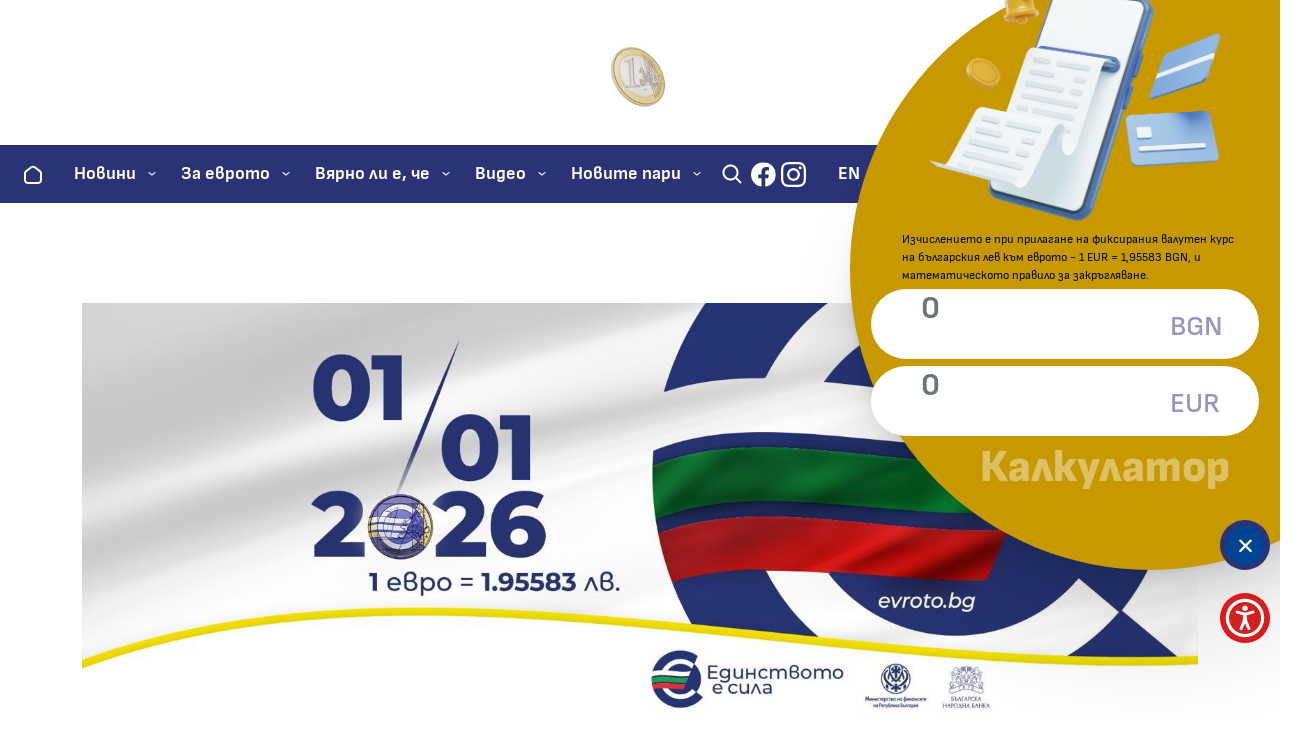

--- FILE ---
content_type: text/html; charset=UTF-8
request_url: https://evroto.bg/bg/true-or-false/experts-statements
body_size: 5211
content:
<!DOCTYPE html>
<html lang="bg">
<head>
<meta charset="UTF-8">
<meta name="viewport" content="width=device-width, initial-scale=1.0">
<title>evroto.bg :: Експертите говорят</title>

<meta property="og:type" content="website" />
<meta property="og:title" content="Експертите говорят" />
<meta property="og:description" content="" />
<meta property="og:locale"
content="bg_BG" />
<meta property="og:url" content="https://evroto.bg/bg/true-or-false/experts-statements" />
<meta property="og:image"
content="https://evroto.bg/assets/images/png/evroto-og-bg.png" />
<link rel="icon" href="/assets/icons/favicon.ico" sizes="any" />
<!-- 32×32 -->
<link rel="icon" href="/assets/icons/favicon.svg" type="image/svg+xml" />
<link rel="apple-touch-icon" href="/assets/icons/apple-touch-icon.png" />
<link rel="manifest" href="/assets/icons/manifest.webmanifest"
crossorigin="use-credentials" />
<link rel="stylesheet" href="/assets/css/bootstrap.min.1767791207.css" />
<link rel="stylesheet" href="/assets/css/video-js.1767791207.css" />
<link rel="stylesheet" href="/assets/css/main.1767791207.css" />
<link rel="stylesheet" href="/assets/accessibility/accessibility.1767791207.css" />
<link rel="stylesheet" href="/assets/css/secondary.1767791207.css" />
<link rel="stylesheet" href="/assets/css/conference.1767791207.css" />
<script nonce="GoXqBpcgnXcrgK2r1bY0EHPb9GAOswiA">
var _paq = window._paq = window._paq || [];
_paq.push(['trackPageView']);
_paq.push(['enableLinkTracking']);
(function() {
var u="//track.uslugi.io/";
_paq.push(['setTrackerUrl', u+'matomo.php']);
_paq.push(['setSiteId', '30']);
var d=document, g=d.createElement('script'), s=d.getElementsByTagName('script')[0];
g.async=true; g.src=u+'matomo.js'; s.parentNode.insertBefore(g,s);
})();
</script>
</head>
<body>
<header class="header">
<div class="container">
<h2 class="header__title">
<a class="brand-video" href="/bg">
<video id="brandVideo" class="video-js w-100" muted controls="false" autoplay preload="auto"
data-setup="">
<source src="/assets/images/video/euro-bg.mp4" type="video/mp4" />
</video>
</a>
<a href="/bg" class="brand">
<p class="visually-hidden">
<span>evroto.bg</span>
<span>Официална страница за приемане на еврото</span>
в Република България                </p>
</a>
</h2>
</div>
<div class="header__nav">
<nav class="main-nav navbar navbar-expand-lg">
<div class="container container-lg-fluid">
<div class="main-nav__header">
<a class="main-nav__link main-nav__link--home" aria-current="page"
href="/bg">
<span class="visually-hidden">Начало</span>
</a>
<button class="navbar-toggler" type="button" data-bs-toggle="collapse"
data-bs-target="#mainNavContent" aria-controls="mainNavContent"
aria-expanded="false" aria-label="Toggle navigation"></button>
</div>
<div class="main-nav__container">
<div class="collapse navbar-collapse" id="mainNavContent">
<ul class="main-nav__list navbar-nav">
<li class="main-nav__item">
<a class="main-nav__link main-nav__link--home" aria-current="page"
href="/bg">
<span class="visually-hidden">Начало</span>
</a>
</li>
<li class="main-nav__item">
<button class="main-nav__link subnav-toggle" aria-expanded="false">
Новини                                        </button>
<ul class="subnav subnav--1">
<li class="subnav__item">
<a href="/bg/news/">
Новини                                                    </a>
</li>
<li class="subnav__item">
<a href="/bg/media/">
В медиите                                                    </a>
</li>
<li class="subnav__item">
<a href="/bg/events/">
Събития                                                    </a>
</li>
</ul>
</li>
<li class="main-nav__item">
<button class="main-nav__link subnav-toggle" aria-expanded="false">
За еврото                                        </button>
<ul class="subnav subnav--1">
<li class="subnav__item">
<a href="/bg/euro/citizens">
За гражданите                                                    </a>
</li>
<li class="subnav__item">
<a href="/bg/euro/business">
За бизнеса                                                    </a>
</li>
<li class="subnav__item">
<a href="/bg/euro/eurozone">
За еврозоната                                                    </a>
</li>
</ul>
</li>
<li class="main-nav__item">
<button class="main-nav__link subnav-toggle" aria-expanded="false">
Вярно ли е, че                                        </button>
<ul class="subnav subnav--1">
<li class="subnav__item">
<a href="/bg/true-or-false/myths-and-facts">
Митове и факти                                                    </a>
</li>
<li class="subnav__item">
<a href="/bg/true-or-false/experts-statements/">
Експертите говорят                                                    </a>
</li>
</ul>
</li>
<li class="main-nav__item">
<button class="main-nav__link subnav-toggle" aria-expanded="false">
Видео                                        </button>
<ul class="subnav subnav--1">
<li class="subnav__item">
<a href="/bg/video/">
Видео                                                    </a>
</li>
<li class="subnav__item">
<a href="/bg/gallery/">
Галерия                                                    </a>
</li>
<li class="subnav__item">
<a href="/bg/live/">
На живо                                                    </a>
</li>
<li class="subnav__item">
<a href="/bg/gestural/">
Жестов превод                                                    </a>
</li>
</ul>
</li>
<li class="main-nav__item">
<button class="main-nav__link subnav-toggle" aria-expanded="false">
Новите пари                                        </button>
<ul class="subnav subnav--1">
<li class="subnav__item">
<a href="/bg/new-money/bancnotes">
Банкноти                                                    </a>
</li>
<li class="subnav__item">
<a href="/bg/new-money/coins">
Монети                                                    </a>
</li>
</ul>
</li>
<li class="main-nav__item">
<div class="main-nav__search search">
<button id="searchToggle" class="search__toggle btn"
aria-label="отвори /затвори търсене" aria-controls="searchForm"
aria-expanded="false"></button>
<form id="searchForm" class="search__form" role="search"
action="/bg/search">
<input name="term" class="search__input form-control me-2" type="search"
placeholder="Въведи дума или термин за търсене и натисни enter"
aria-label="Search" />
<button class="visually-hidden" type="submit" aria-label="търсене"></button>
</form>
</div>
</li>
</ul>
</div>
</div>
<a href="/bg/news/414-signali" class="main-nav__link main-nav__link--signal">
<span>
подаване
<br />
на сигнали
</span>
</a>
<div class="main-nav__right">
<div class="social">
<a href="https://www.facebook.com/profile.php?id=61556929971925"
class="social__link social__link--facebook" target="_blank" rel="noreferrer">
<span class="visually-hidden">facebook</span>
</a>
<a href="https://www.instagram.com/zaevrotobg/" class="social__link social__link--instagram"
target="_blank" rel="noreferrer">
<span class="visually-hidden">instagram</span>
</a>
<!-- <a href="#" class="social__link social__link--twitter" target="_blank" rel="noreferrer">
<span class="visually-hidden">x</span></a> -->
<!-- <a href="#" class="social__link social__link--linkedin" target="_blank" rel="noreferrer">
<span class="visually-hidden">linkedin</span></a>
<a href="#" class="social__link social__link--tiktok" target="_blank" rel="noreferrer">
<span class="visually-hidden">tiktok</span></a> -->
</div>
<a href="/en/true-or-false/experts-statements"
class="main-nav__link main-nav__link--lang">
<span>
EN                            </span>
</a>
</div>
</div>
</nav>
</div>
</header>
<main>
<div class="home-section image-banner-section">
<div class="container">
<div class="image-banner">
<img src="/assets/images/jpg/image-banner-bg.jpg"
alt="EU">
</div>
</div>
</div>
<div class="container">
<div class="page-header">
<h1 class="page-header__title">Експертите говорят</h1>
<nav aria-label="breadcrumb.title">
<ol class="page-breadcrumbs breadcrumb">
<li class="breadcrumb-item">
<a class="page-breadcrumbs__link" href="/bg/true-or-false">
Вярно ли е, че                </a>
</li>
<li class="breadcrumb-item">
<a class="page-breadcrumbs__link" href="/bg/true-or-false/experts-statements">
Експертите говорят                </a>
</li>
<li class="visually-hidden" aria-current="page">Експертите говорят</li>
</ol>
</nav>        </div>
<section class="page-section">
<h2 class="page-section__title">Всички видеа от раздела</h2>
<div class="row">
<div class="col-md-6 col-lg-4 mb-4">
<a href="/bg/true-or-false/experts-statements/114"
class="news video-thumb">
<div class="news__thumb">
<img src="https://img.youtube.com/vi/t5J7hO2psQk/mqdefault.jpg" alt="Подкастът на ИСС „Въпросите с отговор“: Какво предстои пред българския бизнес в еврозоната?" />
</div>
<div class="news__content">
<h3 class="news__title">Подкастът на ИСС „Въпросите с отговор“: Какво предстои пред българския бизнес в еврозоната?</h3>
<small class="news__meta">
7 Авг 2025                                    </small>
</div>
</a>
</div>
<div class="col-md-6 col-lg-4 mb-4">
<a href="/bg/true-or-false/experts-statements/89"
class="news video-thumb">
<div class="news__thumb">
<img src="/upload/809/Kokinov_Stefanova%20MP.png"
alt="От 1 януари 2026 г. Агенцията по вписванията ще приема държавните такси в евро, а капиталът на търговските дружества ще бъде превалутиран автоматично в евро" />
</div>
<div class="news__content">
<h3 class="news__title">От 1 януари 2026 г. Агенцията по вписванията ще приема държавните такси в евро, а капиталът на търговските дружества ще бъде превалутиран автоматично в евро</h3>
<small class="news__meta">
2 Юли 2025                                    </small>
</div>
</a>
</div>
<div class="col-md-6 col-lg-4 mb-4">
<a href="/bg/true-or-false/experts-statements/88"
class="news video-thumb">
<div class="news__thumb">
<img src="/upload/800/TAHOV_3.png"
alt="д-р Георги Тахов - министър на земеделието и храните: Бенефициентите ще заявят субсидията си в евро, като за целта системите, с които ще работи администрацията, ще бъдат адаптирани автоматично" />
</div>
<div class="news__content">
<h3 class="news__title">д-р Георги Тахов - министър на земеделието и храните: Бенефициентите ще заявят субсидията си в евро, като за целта системите, с които ще работи администрацията, ще бъдат адаптирани автоматично</h3>
<small class="news__meta">
1 Юли 2025                                    </small>
</div>
</a>
</div>
<div class="col-md-6 col-lg-4 mb-4">
<a href="/bg/true-or-false/experts-statements/87"
class="news video-thumb">
<div class="news__thumb">
<img src="/upload/794/TAHOV_2.png"
alt="д-р Георги Тахов - министър на земеделието и храните: Подпомагането за младите фермери от догодина ще е в размер на 40 хиляди евро, а за малките фермери ще е 20 хил. евро" />
</div>
<div class="news__content">
<h3 class="news__title">д-р Георги Тахов - министър на земеделието и храните: Подпомагането за младите фермери от догодина ще е в размер на 40 хиляди евро, а за малките фермери ще е 20 хил. евро</h3>
<small class="news__meta">
30 Юни 2025                                    </small>
</div>
</a>
</div>
<div class="col-md-6 col-lg-4 mb-4">
<a href="/bg/true-or-false/experts-statements/86"
class="news video-thumb">
<div class="news__thumb">
<img src="/upload/792/Tahov.png"
alt="д-р Георги Тахов - министър на земеделието и храните: От догодина плащанията в агросектора ще бъдат директно в евро" />
</div>
<div class="news__content">
<h3 class="news__title">д-р Георги Тахов - министър на земеделието и храните: От догодина плащанията в агросектора ще бъдат директно в евро</h3>
<small class="news__meta">
30 Юни 2025                                    </small>
</div>
</a>
</div>
<div class="col-md-6 col-lg-4 mb-4">
<a href="/bg/true-or-false/experts-statements/85"
class="news video-thumb">
<div class="news__thumb">
<img src="/upload/790/Nacheva_6.png"
alt="Весела Караиванова-Начева - подуправител на НОИ: Нито едно плащане на пенсия, обезщетения за болест, безработица или майчинство няма да бъде намалено, променено или отказано след влизане в еврозоната, само ще се превалутира по курса на БНБ" />
</div>
<div class="news__content">
<h3 class="news__title">Весела Караиванова-Начева - подуправител на НОИ: Нито едно плащане на пенсия, обезщетения за болест, безработица или майчинство няма да бъде намалено, променено или отказано след влизане в еврозоната, само ще се превалутира по курса на БНБ</h3>
<small class="news__meta">
29 Юни 2025                                    </small>
</div>
</a>
</div>
<div class="col-md-6 col-lg-4 mb-4">
<a href="/bg/true-or-false/experts-statements/84"
class="news video-thumb">
<div class="news__thumb">
<img src="/upload/786/Nacheva_5.jpg"
alt="Весела Караиванова-Начева - подуправител на НОИ: Пенсиите през месец януари 2026 г. ще бъдат изплатени в евро в периода 07-20 януари 2026 г." />
</div>
<div class="news__content">
<h3 class="news__title">Весела Караиванова-Начева - подуправител на НОИ: Пенсиите през месец януари 2026 г. ще бъдат изплатени в евро в периода 07-20 януари 2026 г.</h3>
<small class="news__meta">
29 Юни 2025                                    </small>
</div>
</a>
</div>
<div class="col-md-6 col-lg-4 mb-4">
<a href="/bg/true-or-false/experts-statements/83"
class="news video-thumb">
<div class="news__thumb">
<img src="/upload/784/Nacheva_4.jpg"
alt="Весела Караиванова-Начева - подуправител на НОИ: След влизането в еврозоната паричните помощи и обезщетенията за болест, майчинство и безработица от фондовете на ДОО ще се изплащат в евро" />
</div>
<div class="news__content">
<h3 class="news__title">Весела Караиванова-Начева - подуправител на НОИ: След влизането в еврозоната паричните помощи и обезщетенията за болест, майчинство и безработица от фондовете на ДОО ще се изплащат в евро</h3>
<small class="news__meta">
29 Юни 2025                                    </small>
</div>
</a>
</div>
<div class="col-md-6 col-lg-4 mb-4">
<a href="/bg/true-or-false/experts-statements/82"
class="news video-thumb">
<div class="news__thumb">
<img src="/upload/781/Nacheva_3.png"
alt="Весела Караиванова-Начева - подуправител на НОИ: Категорично не е вярно, че цените ще бъдат в евро, но със сегашното цифрово изражение, а пенсиите ще паднат наполовина" />
</div>
<div class="news__content">
<h3 class="news__title">Весела Караиванова-Начева - подуправител на НОИ: Категорично не е вярно, че цените ще бъдат в евро, но със сегашното цифрово изражение, а пенсиите ще паднат наполовина</h3>
<small class="news__meta">
28 Юни 2025                                    </small>
</div>
</a>
</div>
<div class="col-md-6 col-lg-4 mb-4">
<a href="/bg/true-or-false/experts-statements/81"
class="news video-thumb">
<div class="news__thumb">
<img src="/upload/779/Nacheva_2.png"
alt="Весела Караиванова-Начева - подуправител на НОИ: След въвеждане на еврото пенсията няма да бъде намалена" />
</div>
<div class="news__content">
<h3 class="news__title">Весела Караиванова-Начева - подуправител на НОИ: След въвеждане на еврото пенсията няма да бъде намалена</h3>
<small class="news__meta">
28 Юни 2025                                    </small>
</div>
</a>
</div>
<div class="col-md-6 col-lg-4 mb-4">
<a href="/bg/true-or-false/experts-statements/80"
class="news video-thumb">
<div class="news__thumb">
<img src="/upload/782/Nacheva1.png"
alt="Весела Караиванова-Начева -подуправител на НОИ: Не е необходимо пенсионерите да ходят до НОИ, тъй като преизчисляването на пенсиите ще стане автоматично" />
</div>
<div class="news__content">
<h3 class="news__title">Весела Караиванова-Начева -подуправител на НОИ: Не е необходимо пенсионерите да ходят до НОИ, тъй като преизчисляването на пенсиите ще стане автоматично</h3>
<small class="news__meta">
28 Юни 2025                                    </small>
</div>
</a>
</div>
<div class="col-md-6 col-lg-4 mb-4">
<a href="/bg/true-or-false/experts-statements/79"
class="news video-thumb">
<div class="news__thumb">
<img src="/upload/775/NZOK.png"
alt="Гергана Ненчовска - Национална здравно осигурителна каса: Всички такси, които се заплащат за медицински и дентални дейности, ще бъдат преизчислени в евро от 1 януари 2026 г." />
</div>
<div class="news__content">
<h3 class="news__title">Гергана Ненчовска - Национална здравно осигурителна каса: Всички такси, които се заплащат за медицински и дентални дейности, ще бъдат преизчислени в евро от 1 януари 2026 г.</h3>
<small class="news__meta">
27 Юни 2025                                    </small>
</div>
</a>
</div>
</div>

<div class="page-nav">
<nav aria-label="Page navigation example">
<ul class="page-nav__list pagination">
<li class="page-item">
<a class="page-link page-active"
href="/bg/true-or-false/experts-statements?p=1">
1                    </a>
</li>
<li class="page-item">
<a class="page-link"
href="/bg/true-or-false/experts-statements?p=2">
2                    </a>
</li>
<li class="page-item">
<a class="page-link"
href="/bg/true-or-false/experts-statements?p=3">
3                    </a>
</li>
<li class="page-item">
<a class="page-link"
href="/bg/true-or-false/experts-statements?p=4">
4                    </a>
</li>
<li class="page-item">
<a class="page-link page-next"
href="/bg/true-or-false/experts-statements?p=2"
aria-label="pagination.next"> </a>
</li>
</ul>
</nav>
</div>            </div>
</div>
</main>
<footer class="footer">
<div class="container">
<h2 class="visually-hidden">Контакти с институции</h2>
<div class="row">
<div class="col-md-6 col-lg-3 mb-3">
<div class="contact contact--mf">
<h3 class="contact__header">Министерство на финансите</h3>
<ul class="contact__data">
<li class="contact__data--address">ул. Г. С. Раковски 102, София 1040</li>
<li class="contact__data--tel"><a href="tel:+359298591">02 9859 1</a></li>
<li class="contact__data--mail"><a href="/cdn-cgi/l/email-protection#5a3f2c28352e351a3733343c333474383d"><span class="__cf_email__" data-cfemail="147162667b607b54797d7a727d7a3a7673">[email&#160;protected]</span></a></li>
</ul>
<a class="contact__web" href="https://minfin.bg" target="_blank" rel="noopener noreferrer">minfin.bg</a>
</div>

<div class="contact contact--bnb mt-4">
<h3 class="contact__header">Българска народна банка</h3>
<ul class="contact__data">
<li class="contact__data--address">пл. &quot;Княз Александър I&quot;, София 1000</li>
<li class="contact__data--tel"><a href="tel:+359291459">02 91459</a></li>
</ul>
<a class="contact__web" href="https://bnb.bg/" target="_blank" rel="noreferrer">bnb.bg</a>
</div>
</div>
<div class="col-lg-12 col-xl-6 mb-3">
<h2 class="partners__title w-100 text-lg-center">За връзка</h2>
<div class="partners">
<div class="row">
<div class="col-12">
<a class="partners__link partners__link--kfn" href="https://www.fsc.bg/"><span class="visually-hidden">Комисия за финансов надзор</span></a>
</div>
<div class="col-12">
<a class="partners__link partners__link--nap" href="https://nra.bg/"><span class="visually-hidden">Национална агенция за приходите</span></a>
</div>
</div>
</div>
</div>
<div class="col-lg-8 col-xl-3">
<div class="partners">
<h2 class="partners__title">За подаване на сигнали</h2>
<div class="row">
<div class="col-12">
<a class="partners__link partners__link--kzp" href="https://www.kzp.bg/"><span class="visually-hidden">Комисия за защита на потребителите</span></a>
</div>
</div>
</div>
</div>
</div>
<div class="row my-3">
<div class="copyrights col-md-auto">
<p>Официална страница за приемане на еврото в Република България</p>
<p>2026 © Всички права запазени. Министерство на финансите</p>
<nav>
<a href="/bg/privacy-policy">
Политика за поверителност                    </a>
<a href="/bg/accessibility">
Декларация за достъпност                    </a>
<a href="/bg/terms">
Условия за ползване                    </a>
<a href="/bg/sitemap">
Карта на сайта                    </a>
</nav>
</div>
</div>
</div>
</footer>
<div class="chatbot">
<button class="chatbot__toggle btn" aria-label="Chatbot"></button>
</div>
<div class="widget">
<button id="widgetToggle" class="widget__toggle btn"
aria-label="Калкулатор" aria-controls="widgetCalc"
aria-expanded="false"></button>
<div id="widgetCalc" class="widget__calculator">
<div class="calculator">
<small class="mx-3 px-2 ps-lg-3 mb-1">Изчислението е при прилагане на фиксирания валутен курс на българския лев към еврото - 1 EUR = 1,95583 BGN, и математическото правило за закръгляване.</small>
<div class="col-12 position-relative">
<label class="calculator__label" for="calcLev">
BGN                        </label>
<input type="text" class="calculator__input form-control" id="widgetCalcLev" placeholder="0" />
</div>
<div class="col-12 position-relative">
<label class="calculator__label" for="calcEuro">
EUR                        </label>
<input type="text" class="calculator__input form-control" id="widgetCalcEuro" placeholder="0"/>
</div>
<h2 class="widget__title">Калкулатор</h2>
</div>
</div>
</div>
<script data-cfasync="false" src="/cdn-cgi/scripts/5c5dd728/cloudflare-static/email-decode.min.js"></script><script src="/assets/scripts/bootstrap.bundle.min.1767791207.js"></script>
<script src="/assets/scripts/video.min.1767791207.js"></script>
<script src="/assets/scripts/youtube.1767791207.js"></script>
<script src="/assets/accessibility/accessibility.1767791207.js"></script>
<script src="/assets/scripts/index.1767791207.js"></script>
<script defer src="https://static.cloudflareinsights.com/beacon.min.js/vcd15cbe7772f49c399c6a5babf22c1241717689176015" integrity="sha512-ZpsOmlRQV6y907TI0dKBHq9Md29nnaEIPlkf84rnaERnq6zvWvPUqr2ft8M1aS28oN72PdrCzSjY4U6VaAw1EQ==" nonce="GoXqBpcgnXcrgK2r1bY0EHPb9GAOswiA" data-cf-beacon='{"version":"2024.11.0","token":"802a72cd29fd40dbb5b2f10660592a1f","r":1,"server_timing":{"name":{"cfCacheStatus":true,"cfEdge":true,"cfExtPri":true,"cfL4":true,"cfOrigin":true,"cfSpeedBrain":true},"location_startswith":null}}' crossorigin="anonymous"></script>
</body>
</html>


--- FILE ---
content_type: text/css
request_url: https://evroto.bg/assets/css/main.1767791207.css
body_size: 14504
content:
/*
 sm     =   small   =   phone-small     = 576px     = 36em;
 md     =   medium  =   phone-large     = 768px     = 48em;
 lg     =   large   =   phone-tablet    = 992px     = 62em;
 xl     =   xlarge  =   desktop         = 1200px    = 75em;
 xxl    =   xxl     =   big desktop     = 1400px    = 87.5em;

 1em = 16px;
*/
/*
When using MAX and Desktop first approach the biggest screen size
shall be on top for right cascading of styles(smallest shall be last)
*/
/*
When using MIN and Mobile first approach the smalles screen size
shall be on top for right cascading of styles(bigest shall be last)
*/
* {
  margin: 0;
  padding: 0;
}

*,
*::before,
*::after {
  -webkit-box-sizing: inherit;
          box-sizing: inherit;
}

*:focus:not(:focus-visible) {
  outline: none;
  -webkit-box-shadow: none;
          box-shadow: none;
}

html {
  -webkit-box-sizing: border-box;
          box-sizing: border-box;
  font-size: 100%;
  scroll-behavior: smooth;
  scroll-padding-top: 0;
}

@media screen and (max-width: 47.9em) {
  html {
    font-size: 90%;
  }
}

@media screen and (max-width: 35.9em) {
  html {
    font-size: 80%;
  }
}

body {
  color: #010c17;
}

img {
  max-width: 100%;
}

hr {
  margin-top: 15px;
  margin-bottom: 15px;
  color: #a6a6a6;
}

@font-face {
  font-family: 'Sofia';
  src: url(../fonts/sofia/SofiaSans-Regular.woff);
  font-weight: normal;
  font-variant: normal;
}

@font-face {
  font-family: 'Sofia';
  src: url(../fonts/sofia/SofiaSans-Medium.woff);
  font-weight: 500;
  font-variant: normal;
}

@font-face {
  font-family: 'Sofia';
  src: url(../fonts/sofia/SofiaSans-SemiBold.woff);
  font-weight: 600;
  font-variant: normal;
}

@font-face {
  font-family: 'Sofia';
  src: url(../fonts/sofia/SofiaSans-Bold.woff);
  font-weight: 700;
  font-variant: normal;
}

@font-face {
  font-family: 'Sofia';
  src: url(../fonts/sofia/SofiaSans-Black.woff);
  font-weight: 800;
  font-variant: normal;
}

body {
  font-family: 'Sofia', -apple-system, BlinkMacSystemFont, 'Segoe UI', Roboto, Oxygen, Ubuntu, Cantarell, 'Open Sans', 'Helvetica Neue', sans-serif;
  font-weight: normal;
  text-rendering: geometricPrecision;
}

h1,
h2,
h3 {
  text-transform: none;
  font-weight: 700;
}

a {
  color: inherit;
  text-decoration: none;
}

.section-title {
  font-weight: 800;
  font-size: 4.75rem;
  line-height: 1;
}

.section-title span {
  color: #010c17;
  font-size: 1.25rem;
  font-weight: 500;
  line-height: 1.6;
}

.page-title {
  font-size: 3.5rem;
  letter-spacing: -0.5px;
  line-height: 4rem;
  margin-bottom: 15px;
}

.form-title {
  text-transform: uppercase;
  font-size: 0.9rem;
}

@media screen and (max-width: 47.9em) {
  .page-title {
    font-size: 2.5rem;
    line-height: 1.3;
  }
}

.u-btn,
.page-content button:not([class]) {
  display: inline-block;
  padding: 5px 20px;
  border-color: transparent;
  border-radius: 1.5rem;
  color: white;
  font-size: 1.125rem;
  font-weight: 600;
  background-color: #010c17;
}

.u-btn:hover, .u-btn:focus,
.page-content button:not([class]):hover,
.page-content button:not([class]):focus {
  color: white;
}

.u-btn--yellow,
.page-content button:not([class])--yellow {
  color: #323940;
  background-color: #c79800;
}

.u-btn--yellow:hover, .u-btn--yellow:focus,
.page-content button:not([class])--yellow:hover,
.page-content button:not([class])--yellow:focus {
  background-color: black;
  color: white;
}

.u-btn--blue,
.page-content button:not([class])--blue {
  color: white;
  background-color: #606699;
}

.u-btn--blue:hover, .u-btn--blue:focus,
.page-content button:not([class])--blue:hover,
.page-content button:not([class])--blue:focus {
  background-color: #2b3377;
  color: white;
}

.u-btn--blue:link,
.page-content button:not([class])--blue:link {
  text-align: center;
  display: block;
  width: -webkit-fit-content;
  width: -moz-fit-content;
  width: fit-content;
  padding: 10px 30px;
  border-radius: 24px;
}

.u-blue {
  color: #2b3377;
}

.u-btn-share {
  width: 40px;
  height: 40px;
  background: url(../images/svg/share.svg) center no-repeat;
  background-size: 40px;
}

.u-btn-share:hover, .u-btn-share:focus, .u-btn-share:focus-within, .u-btn-share.active {
  background: url(../images/svg/share-hover.svg) center no-repeat;
  background-size: 40px;
}

.u-btn-mail {
  width: 40px;
  height: 40px;
  background: url(../images/svg/mail.svg) center no-repeat;
}

.u-btn-mail:hover, .u-btn-mail:focus {
  background: url(../images/svg/mail-hover.svg) center no-repeat;
  background-size: 40px;
}

.u-btn-print {
  width: 40px;
  height: 40px;
  background: url(../images/svg/print.svg) center no-repeat;
}

.u-btn-print:hover, .u-btn-print:focus {
  background: url(../images/svg/print-hover.svg) center no-repeat;
  background-size: 40px;
}

.u-label {
  width: 100%;
  color: #6d7278;
  font-size: 0.85rem;
  font-weight: 500;
  line-height: 1.5;
}

.u-label-data {
  font-size: 1.25rem;
  line-height: 1.4;
}

.u-label-data span {
  display: block;
}

.u-btn-rss {
  display: inline-block;
  width: 25px;
  height: 25px;
  margin: 2.5px;
  background: url(../images/svg/rss.svg) center no-repeat;
  background-size: cover;
}

.label-invalid {
  color: #ff0000;
  font-size: 0.87rem;
  padding-left: 0.87rem;
}

.leaflet-attribution-flag {
  display: none !important;
  opacity: 0;
}

.u-btn-euro {
  width: 160px;
  height: 82px;
  background-size: contain;
}

.u-btn-euro:link {
  display: block;
}

.u-btn-euro--5 {
  background-image: url(../images/svg/5.svg);
}

.u-btn-euro--10 {
  background-image: url(../images/svg/10.svg);
}

.u-btn-euro--20 {
  background-image: url(../images/svg/20.svg);
}

.u-btn-euro--50 {
  background-image: url(../images/svg/50.svg);
}

.u-btn-euro--100 {
  background-image: url(../images/svg/100.svg);
}

.u-btn-euro--200 {
  background-image: url(../images/svg/200.svg);
}

.u-btn-euro--500 {
  background-image: url(../images/svg/500.svg);
}

form label {
  font-weight: 700;
}

form input,
form .form-control,
form .form-select,
form .form-check-input {
  border-radius: 8px;
  border-color: #6d7278;
}

form .form-check-input {
  width: 1.5rem;
  height: 1.5rem;
}

form .form-floating > .form-select {
  padding-top: 10px;
  padding-left: 70px;
}

form .form-floating > .form-select ~ label {
  opacity: 1;
  -webkit-transform: unset;
          transform: unset;
  font-weight: 700;
}

form .form-check.check-terms > label {
  font-weight: 500;
  line-height: 1.2;
  padding-left: 10px;
}

.main-nav {
  background-color: #2b3377;
  position: relative;
  z-index: 1;
}

.main-nav__container {
  margin-left: auto;
  margin-right: auto;
}

.main-nav__link {
  display: block;
  padding: 12px 20px;
  color: white;
  font-size: 1.125rem;
  font-weight: 700;
  line-height: 1;
  border-radius: 2px;
  text-align: center;
  white-space: nowrap;
}

.main-nav__link--home {
  width: 42px;
  height: 42px;
  border-radius: 50%;
  background: url(../images/svg/icon-home-hover.svg) center no-repeat;
}

.main-nav__link[href='/en'], .main-nav__link--lang {
  color: white;
}

.main-nav__link[href='/en']:hover, .main-nav__link[href='/en']:focus, .main-nav__link--lang:hover, .main-nav__link--lang:focus {
  color: white;
}

.main-nav__search {
  margin-right: -10px;
  display: -webkit-box;
  display: -ms-flexbox;
  display: flex;
  -webkit-box-align: center;
      -ms-flex-align: center;
          align-items: center;
}

.main-nav__right {
  margin-right: 20px;
  margin-left: 10px;
  display: -webkit-box;
  display: -ms-flexbox;
  display: flex;
  -webkit-box-align: center;
      -ms-flex-align: center;
          align-items: center;
}

.main-nav--fixed {
  position: fixed;
  top: 0;
}

.subnav-toggle {
  width: 100%;
  background-color: transparent;
  border: none;
  padding-right: 25px;
}

.subnav-toggle[aria-expanded='false'] + .subnav--1,
.subnav-toggle[aria-expanded='false'] + .subnav--2 {
  display: none;
}

.subnav-toggle[aria-expanded='true'] + .subnav--1,
.subnav-toggle[aria-expanded='true'] + .subnav--2 {
  display: block;
}

.subnav-toggle[aria-expanded='true'] + .subnav--2 {
  position: static;
}

.subnav-toggle[aria-expanded='false'] {
  background: url(../images/svg/chevron-down-white.svg) right 5px center no-repeat;
  background-size: 8px;
}

.subnav-toggle[aria-expanded='true'] {
  background: url(../images/svg/chevron-up-blue.svg) right 5px center no-repeat;
  background-size: 8px;
}

.subnav {
  margin-bottom: 0;
  list-style: none;
  padding-left: 0;
  background-color: #eaebf8;
  z-index: 1;
}

.subnav__item {
  display: inline-block;
  width: 100%;
}

.subnav__item a,
.subnav__item button {
  display: block;
  padding: 10px;
  padding-left: calc(10px + 10px);
  width: 100%;
  color: #2b3377;
  font-weight: 700;
  text-align: left;
  white-space: nowrap;
}

.subnav__item:has(.subnav):hover, .subnav__item:has(.subnav):focus,
.subnav__item:has(.subnav) .subnav,
.subnav__item a:hover,
.subnav__item a:focus,
.subnav__item a .subnav,
.subnav__item button:hover,
.subnav__item button:focus,
.subnav__item button .subnav {
  position: relative;
}

.subnav__item:has(.subnav):hover::before, .subnav__item:has(.subnav):focus::before,
.subnav__item:has(.subnav) .subnav::before,
.subnav__item a:hover::before,
.subnav__item a:focus::before,
.subnav__item a .subnav::before,
.subnav__item button:hover::before,
.subnav__item button:focus::before,
.subnav__item button .subnav::before {
  content: '';
  position: absolute;
  top: 0;
  left: 0;
  display: block;
  width: 3px;
  height: 100%;
  background-color: #606699;
}

.subnav--2 {
  background-color: white;
}

.subnav .subnav-toggle[aria-expanded='false'] {
  background: url(../images/svg/chevron-down-blue.svg) right 5px center no-repeat;
  background-size: 8px;
}

@media screen and (min-width: 62em) {
  .main-nav__header {
    position: relative;
    display: none;
  }
  .main-nav__header .main-nav__link--home {
    display: none;
  }
  .main-nav__item {
    position: relative;
    z-index: 0;
  }
  .main-nav__item:hover:before {
    content: '';
    position: absolute;
    bottom: 0;
    display: block;
    width: 100%;
    height: 2px;
    background-color: #9398c2;
  }
  .main-nav__item:focus, .main-nav__item:focus-within, .main-nav__item:has(.subnav-toggle[aria-expanded='true']), .main-nav__item.active {
    -webkit-filter: drop-shadow(0px 12.52155px 10.01724px rgba(43, 51, 119, 0.07)) drop-shadow(0px 41.77761px 33.42209px rgba(43, 51, 119, 0.07));
            filter: drop-shadow(0px 12.52155px 10.01724px rgba(43, 51, 119, 0.07)) drop-shadow(0px 41.77761px 33.42209px rgba(43, 51, 119, 0.07));
  }
  .main-nav__item:focus:before, .main-nav__item:focus-within:before, .main-nav__item:has(.subnav-toggle[aria-expanded='true']):before, .main-nav__item.active:before {
    display: none;
  }
  .main-nav__item:focus .main-nav__link, .main-nav__item:focus-within .main-nav__link, .main-nav__item:has(.subnav-toggle[aria-expanded='true']) .main-nav__link, .main-nav__item.active .main-nav__link {
    color: #2b3377;
    background-color: #eaebf8;
  }
  .main-nav__item:focus:has(.subnav-toggle[aria-expanded='false']) .main-nav__link, .main-nav__item:focus-within:has(.subnav-toggle[aria-expanded='false']) .main-nav__link {
    color: #2b3377;
    background: url(../images/svg/chevron-down-blue.svg) right 5px center no-repeat;
    background-color: #eaebf8;
    background-size: 8px;
  }
  .main-nav__item:has(.subnav-toggle[aria-expanded='true']) .main-nav__link {
    border-bottom-right-radius: 0;
    border-bottom-left-radius: 0;
  }
  .main-nav__item:has(.main-nav__link--home):hover::before, .main-nav__item:has(.main-nav__link--lang):hover::before, .main-nav__item:has(.main-nav__search):hover::before {
    display: none;
  }
  .main-nav__item:has(.main-nav__link--home), .main-nav__item:has(.main-nav__link--lang) {
    background-color: transparent;
  }
  .subnav {
    position: absolute;
    top: 100%;
    left: 0;
    min-width: 170px;
    border-radius: 2px;
    border-top-left-radius: 0px;
  }
  .subnav__item a,
  .subnav__item button {
    font-weight: 600;
  }
  .subnav__item a:hover, .subnav__item a:focus, .subnav__item a:focus-within,
  .subnav__item button:hover,
  .subnav__item button:focus,
  .subnav__item button:focus-within {
    background-color: rgba(147, 152, 194, 0.2);
  }
}

@media screen and (max-width: 87.4em) {
  .main-nav .container {
    -webkit-box-orient: vertical;
    -webkit-box-direction: normal;
        -ms-flex-direction: column;
            flex-direction: column;
  }
  .main-nav__right {
    margin-top: 10px;
    width: 100%;
    -webkit-box-pack: center;
        -ms-flex-pack: center;
            justify-content: center;
  }
  .subnav {
    padding: 12px 0;
  }
}

@media screen and (max-width: 61.9em) {
  .navbar-toggler {
    background-size: 64px;
  }
  .navbar-toggler[aria-expanded='false'] {
    background: url(../images/svg/menu-toggler-normal.svg) center no-repeat;
    background-size: 64px;
  }
  .navbar-toggler[aria-expanded='true'] {
    background: url(../images/svg/menu-toggler-active.svg) center no-repeat;
    background-size: 64px;
  }
  .main-nav__header {
    width: 100%;
    -ms-flex-item-align: start;
        align-self: flex-start;
    display: -webkit-box;
    display: -ms-flexbox;
    display: flex;
    padding: 10px;
    -ms-grid-columns: 50px 100% 50px 50px;
        grid-template-columns: 50px 100% 50px 50px;
  }
  .main-nav__header .navbar-toggler {
    margin-left: 10px;
    margin-right: auto;
    width: 42px;
    height: 42px;
    background-size: 32px;
  }
  .main-nav__header .main-nav__link--home {
    display: block;
  }
  .main-nav__right {
    padding-top: 20px;
    -ms-flex-item-align: start;
        align-self: flex-start;
    -webkit-box-pack: start;
        -ms-flex-pack: start;
            justify-content: flex-start;
  }
  .main-nav {
    z-index: 9999;
  }
  .main-nav__list .main-nav__link--home {
    display: none;
  }
  .main-nav__container {
    width: 100%;
    margin: 0;
  }
  .main-nav__item > .subnav-toggle[aria-expanded='true'] {
    color: white;
    background-image: url(../images/svg/chevron-up-white.svg);
  }
  .main-nav__link {
    color: white;
    text-align: left;
  }
  .main-nav__link:hover, .main-nav__link:focus {
    color: white;
  }
}

.search {
  position: relative;
}

.search__toggle {
  position: relative;
  display: block;
  top: 0px;
  right: -5px;
  width: 42px;
  height: 42px;
  border-radius: 50%;
  z-index: 10;
}

.search__toggle[aria-expanded='true'], .search__toggle[aria-expanded='true']:hover, .search__toggle[aria-expanded='true']:focus {
  background: url(../images/svg/icon-search-hover.svg) center no-repeat;
  background-color: #2b3377;
}

.search__toggle[aria-expanded='false'] {
  background: url(../images/svg/icon-search-hover.svg) center no-repeat;
}

.search__toggle[aria-expanded='false']:hover, .search__toggle[aria-expanded='false']:focus {
  background: url(../images/svg/icon-search-normal.svg) center no-repeat;
  background-color: white;
}

.search__input {
  position: relative;
  width: 100%;
  padding: 10px 24px;
  border: 0px;
  border-radius: 32px !important;
  background-color: #caccdd;
  z-index: 0;
}

.search__input::-webkit-input-placeholder {
  color: #2b3377;
  font-weight: 700;
}

.search__input:-ms-input-placeholder {
  color: #2b3377;
  font-weight: 700;
}

.search__input::-ms-input-placeholder {
  color: #2b3377;
  font-weight: 700;
}

.search__input::placeholder {
  color: #2b3377;
  font-weight: 700;
}

.search__input:focus, .search__input:focus-visible {
  background-color: #eaebf8;
  color: #2b3377;
  font-weight: 700;
}

.search__form {
  width: 0%;
  display: none;
  position: absolute;
  top: 0;
  right: -5px;
}

.search__form--open {
  display: -webkit-box;
  display: -ms-flexbox;
  display: flex;
  width: calc(70vw);
  max-width: calc(760px - 40px);
}

@media screen and (max-width: 61.9em) {
  .search__form {
    right: 0;
  }
  .search__form--open {
    width: calc(100vw - 40px);
  }
  .search__input {
    padding-right: 30px;
  }
  .search__toggle {
    width: 32px;
    height: 32px;
    background-size: 16px;
  }
}

.search-result {
  display: block;
  margin-bottom: 10px;
}

.search-result__list {
  list-style: none;
  padding-left: 0;
  margin-bottom: 0;
}

.search-result__thumb {
  margin-bottom: 10px;
  width: 100%;
  min-width: 80px;
  border-radius: 4px;
  background-color: #9398c2;
}

.search-result__thumb img {
  display: block;
  width: 100%;
  height: 100%;
  -o-object-fit: cover;
     object-fit: cover;
  border-radius: 4px;
}

.search-result__excerpt {
  font-size: 1.125rem;
  color: #707070;
}

.search-result strong {
  color: black;
  font-weight: 800;
}

@media screen and (min-width: 75em) {
  .search-result__thumb {
    max-height: 56px;
  }
}

@media screen and (min-width: 36em) {
  .search-result__thumb {
    width: 100%;
    height: unset;
    aspect-ratio: 80 / 56;
  }
}

.social {
  text-align: right;
}

.social__title {
  font-size: 0.875rem;
  font-weight: 500;
  text-transform: none;
}

.social__link {
  display: inline-block;
  width: 25px;
  height: 25px;
  margin: 2.5px;
  background-size: contain;
  background-repeat: no-repeat;
}

.social__link--facebook {
  background-image: url(../images/svg/facebook-bw.svg);
}

.social__link--instagram {
  background-image: url(../images/svg/instagram-bw.svg);
}

.social__link--twitter {
  background-image: url(../images/svg/twitter-bw.svg);
}

.social__link--linkedin {
  background-image: url(../images/svg/linkedin-bw.svg);
}

.social__link--tiktok {
  background-image: url(../images/svg/tiktok-bw.svg);
}

.social__link:first-of-type {
  margin-left: 0;
}

.social__link:last-of-type {
  margin-right: 0;
}

.logo {
  display: -webkit-box;
  display: -ms-flexbox;
  display: flex;
  -webkit-box-orient: vertical;
  -webkit-box-direction: normal;
      -ms-flex-direction: column;
          flex-direction: column;
  -webkit-box-pack: center;
      -ms-flex-pack: center;
          justify-content: center;
  font-weight: 500;
  line-height: 1.1;
  padding-left: 7rem;
  height: 5rem;
  background: url(../images/svg/mf-logo.svg) left center no-repeat;
  background-size: contain;
}

.logo span {
  display: block;
  font-weight: 800;
  font-size: 1.25rem;
}

.logo--bnb {
  background: url(../images/svg/logo-bnb.svg) left center no-repeat;
  background-size: contain;
}

.offcanvas__title {
  font-size: 2.5rem;
  font-weight: 700;
}

.offcanvas--leuro {
  width: 60vw;
  border-left: 0;
  -webkit-box-shadow: 0px 100px 80px rgba(0, 0, 0, 0.07), 0px 41.7776px 33.4221px rgba(0, 0, 0, 0.0503198), 0px 22.3363px 17.869px rgba(0, 0, 0, 0.0417275), 0px 12.5216px 10.0172px rgba(0, 0, 0, 0.035), 0px 6.6501px 5.32008px rgba(0, 0, 0, 0.0282725), 0px 2.76726px 2.21381px rgba(0, 0, 0, 0.0196802);
          box-shadow: 0px 100px 80px rgba(0, 0, 0, 0.07), 0px 41.7776px 33.4221px rgba(0, 0, 0, 0.0503198), 0px 22.3363px 17.869px rgba(0, 0, 0, 0.0417275), 0px 12.5216px 10.0172px rgba(0, 0, 0, 0.035), 0px 6.6501px 5.32008px rgba(0, 0, 0, 0.0282725), 0px 2.76726px 2.21381px rgba(0, 0, 0, 0.0196802);
}

.offcanvas--leuro .container {
  max-width: 70%;
  margin-left: 40px;
}

@media screen and (max-width: 47.9em) {
  .offcanvas--leuro .container {
    margin: 0;
    padding: 10px;
    max-width: unset;
  }
}

@media screen and (max-width: 47.9em) {
  .offcanvas--leuro {
    width: 100%;
  }
  .offcanvas--leuro .container {
    padding-bottom: 100px;
  }
}

.modal-backdrop.show {
  opacity: 0.3;
}

.counter {
  width: -webkit-fit-content;
  width: -moz-fit-content;
  width: fit-content;
  margin-left: auto;
  display: -webkit-box;
  display: -ms-flexbox;
  display: flex;
  -webkit-box-orient: vertical;
  -webkit-box-direction: normal;
      -ms-flex-direction: column;
          flex-direction: column;
}

.counter__title {
  text-align: center;
  font-weight: 700;
  font-size: 0.75rem;
  text-transform: none;
}

.counter__list {
  display: -webkit-box;
  display: -ms-flexbox;
  display: flex;
  list-style: none;
  padding-left: 0;
  margin-bottom: 0;
}

.counter__list li {
  padding: 0 10px;
  border-right: 1px solid #010c17;
  color: #6d7278;
  font-size: 0.75rem;
  text-align: center;
  line-height: 1;
  -webkit-box-flex: 0;
      -ms-flex: 0 0 23%;
          flex: 0 0 23%;
}

.counter__list li span {
  display: block;
  color: #010c17;
  font-size: 2rem;
  font-weight: 800;
}

.counter__list li:last-child {
  border-right: 0;
}

@media screen and (max-width: 47.9em) {
  .counter {
    margin-right: auto;
  }
  .counter__title {
    font-size: 0.875rem;
  }
  .counter__list li {
    font-size: 0.8rem;
  }
  .counter__list li span {
    font-size: 1.2rem;
  }
}

.calculator {
  position: relative;
}

.calculator__input {
  position: relative;
  width: 100%;
  height: 98px;
  margin-bottom: 20px;
  padding: 20px 180px 14px 50px;
  border-color: transparent;
  border-radius: 3.35rem;
  line-height: 1;
  color: #2b3377;
  font-size: 4rem;
  font-weight: 700;
  z-index: 0;
}

.calculator__input::-webkit-input-placeholder {
  position: absolute;
  top: 50%;
  -webkit-transform: translateY(-50%);
          transform: translateY(-50%);
}

.calculator__input:-ms-input-placeholder {
  position: absolute;
  top: 50%;
  transform: translateY(-50%);
}

.calculator__input::-ms-input-placeholder {
  position: absolute;
  top: 50%;
  transform: translateY(-50%);
}

.calculator__input::placeholder {
  position: absolute;
  top: 50%;
  -webkit-transform: translateY(-50%);
          transform: translateY(-50%);
}

.calculator__label {
  position: absolute;
  top: 0;
  right: 110px;
  width: 50px;
  height: 98px;
  display: -webkit-box;
  display: -ms-flexbox;
  display: flex;
  -webkit-box-align: center;
      -ms-flex-align: center;
          align-items: center;
  color: #9398c2;
  font-weight: 600;
  font-size: 3.5rem;
  line-height: 1.1;
  z-index: 1;
}

.calculator small {
  display: block;
  font-size: 0.92rem;
}

.video-carousel .carousel-caption {
  position: unset;
}

.video-carousel .carousel-indicators {
  top: -30px;
  left: unset;
  bottom: unset;
  margin-left: unset;
  margin-right: unset;
}

.video-carousel .carousel-indicators [data-bs-target] {
  width: 10px;
  height: 10px;
  border-radius: 50%;
  opacity: 1;
}

.video-carousel .carousel-indicators .active {
  position: relative;
}

.video-carousel .carousel-indicators .active:before {
  content: '';
  position: absolute;
  top: 50%;
  left: 50%;
  -webkit-transform: translate(-50%, -50%);
          transform: translate(-50%, -50%);
  display: block;
  width: 14px;
  height: 14px;
  border-radius: 50%;
  border: 1px solid white;
}

.video-carousel__title {
  font-size: 1.5rem;
  font-weight: 600;
  text-align: left;
  line-height: 1.2;
}

.video-carousel__content {
  text-align: left;
}

.video-js {
  margin-right: auto;
  margin-left: auto;
  border-radius: 16px;
  width: 100%;
  height: 100%;
  aspect-ratio: 1920 / 1080;
}

.vjs-tech,
.vjs-poster {
  border-radius: 16px;
}

.vjs-control-bar {
  border-radius: 0 0 16px 16px;
}

.video-js .vjs-big-play-button {
  top: 50%;
  left: 50%;
  -webkit-transform: translate(-50%, -50%);
          transform: translate(-50%, -50%);
}

.vjs-poster {
  background-size: cover !important;
}

.doc-link {
  display: block;
  padding: 40px;
  height: 100%;
}

.doc-link__title {
  font-size: 1.5rem;
  font-weight: 700;
  line-height: 1.3;
  margin-bottom: 0;
}

.doc-link__descr {
  display: block;
  color: #6d7278;
  font-size: 0.875rem;
  font-weight: 500;
  line-height: 1.4;
}

.doc-link__meta {
  display: inline-block;
  color: #6d7278;
  font-size: 0.75rem;
  font-weight: 500;
  line-height: 1.4;
}

.doc-link__meta:after {
  content: "";
  margin-right: 5px;
  padding-left: 2px;
  border-right: 2px solid #caccdd;
}

.doc-link__meta:last-of-type:after {
  display: none;
}

.doc-grid > div[class*="col"] {
  border-bottom: 2px solid #caccdd;
}

.doc-grid > div[class*="col"]:hover {
  background-color: #eaebf8;
  color: #606699;
}

.doc-grid > div[class*="col"]:hover a {
  color: inherit;
}

@media screen and (min-width: 48em) {
  .doc-grid > div[class*="col"] {
    border-right: 2px solid #caccdd;
  }
  .doc-grid > div[class*="col"]:nth-child(2),
  .doc-grid > div[class*="col"]:nth-child(4),
  .doc-grid > div[class*="col"]:nth-child(6) {
    border-right: 0;
  }
  .doc-grid > div[class*="col"]:nth-child(5),
  .doc-grid > div[class*="col"]:nth-child(6) {
    border-bottom: 0;
  }
  .doc-grid:last-of-type {
    border-bottom: 0;
  }
}

@media screen and (min-width: 62em) {
  .doc-grid > div[class*="col"] {
    border-right: 2px solid #caccdd;
  }
  .doc-grid > div[class*="col"]:nth-child(3),
  .doc-grid > div[class*="col"]:nth-child(6) {
    border-right: 0;
  }
  .doc-grid > div[class*="col"]:nth-child(2),
  .doc-grid > div[class*="col"]:nth-child(4) {
    border-right: 2px solid #caccdd;
  }
  .doc-grid > div[class*="col"]:nth-child(4),
  .doc-grid > div[class*="col"]:nth-child(5),
  .doc-grid > div[class*="col"]:nth-child(6) {
    border-bottom: 0;
  }
}

.tabs {
  --tabsWidth: 100%;
  --tabOffset: 0;
  position: relative;
  width: 100%;
  display: -webkit-box;
  display: -ms-flexbox;
  display: flex;
  background-color: #eaebf8;
  margin-bottom: 0 !important;
}

.tabs:before {
  content: '';
  position: absolute;
  top: 0;
  left: 10px;
  display: block;
  width: 50%;
  width: var(--tabsWidth);
  left: var(--tabOffset);
  height: 100%;
  border-radius: 2.25rem;
  background-color: #2b3377;
  -webkit-transition: left 0.5s ease;
  transition: left 0.5s ease;
}

.tabs--right:before {
  content: '';
  position: absolute;
  top: 10px;
  left: var(--tabOffset);
  background-color: #2b3377;
}

.tabs__container {
  padding: 10px;
  border-radius: 2.25rem;
  background-color: #eaebf8;
  margin-bottom: 20px;
}

.tabs__item {
  position: relative;
  -webkit-box-flex: 0;
      -ms-flex: 0 0 var(--tabsWidth);
          flex: 0 0 var(--tabsWidth);
  height: 100%;
  display: -webkit-box;
  display: -ms-flexbox;
  display: flex;
  -webkit-box-align: center;
      -ms-flex-align: center;
          align-items: center;
  border-radius: 2.25rem;
}

.tabs__btn {
  width: 100%;
  color: #2b3377;
  font-size: 1.5rem;
  font-weight: 600;
  line-height: 1.3;
}

.tabs__btn:focus, .tabs__btn:hover {
  color: #2b3377;
}

.tabs__btn.active {
  color: white;
}

.tab-pane {
  height: 100%;
}

@media screen and (max-width: 61.9em) {
  .tabs {
    display: block;
    padding: 0;
    border-radius: 0;
  }
  .tabs:before {
    width: calc(100% - 20px);
    top: var(--tabOffset);
    height: calc(var(--tabsWidth));
    left: 10px;
    -webkit-transition: top 0.5s ease;
    transition: top 0.5s ease;
  }
  .tabs__item {
    min-height: 50px;
  }
}

@media screen and (max-width: 35.9em) {
  .tabs__container {
    border-radius: 0;
  }
}

.accord__item {
  margin-bottom: 5px;
}

.accord__btn {
  width: 100%;
  padding: 16px 2.25rem;
  padding-right: 3.75rem;
  font-size: 1.125rem;
  text-align: left;
  font-weight: 600;
  line-height: 1.3;
  border-radius: 2.25rem;
  background: url(../images/svg/plus.svg) right 1.5rem center no-repeat;
  background-size: 26px;
}

.accord__btn:not(.collapsed) {
  background: url(../images/svg/close.svg) right 1.5rem center no-repeat;
  background-size: 26px;
}

.accord__btn:focus, .accord__btn:hover, .accord__btn:not(.collapsed) {
  background-color: #eaebf8;
  -webkit-box-shadow: 5px 17px 10px -10px #d9d9d9;
          box-shadow: 5px 17px 10px -10px #d9d9d9;
}

.accord__content {
  scroll-margin: 60px;
  padding: 20px;
}

.timeline {
  display: -webkit-box;
  display: -ms-flexbox;
  display: flex;
  width: 100%;
  overflow: hidden;
}

.timeline:before {
  position: absolute;
  content: '';
  width: 130%;
  height: 4px;
  top: 50%;
  -webkit-transform: translateY(-50%);
          transform: translateY(-50%);
  background-color: #2b3377;
}

.timeline__container {
  position: relative;
  overflow: hidden;
  margin-top: 40px;
  margin-bottom: 40px;
}

.timeline__nav {
  position: absolute;
  top: 0;
  left: 0;
  width: calc(100% - 12px);
  height: 100%;
}

.timeline__prev, .timeline__next {
  position: absolute;
  border: 0;
  border-radius: 0;
  height: 100%;
  width: 15vw;
  z-index: 1;
  background-repeat: no-repeat;
}

.timeline__prev {
  top: 0;
  left: 0;
  background-position: left 20px center, left center;
  background-image: url(../images/svg/timeline-prev.svg), -webkit-gradient(linear, left top, right top, from(#eaebf8), to(rgba(234, 235, 248, 0)));
  background-image: url(../images/svg/timeline-prev.svg), linear-gradient(90deg, #eaebf8 0%, rgba(234, 235, 248, 0) 100%);
}

.timeline__next {
  top: 0;
  right: -12px;
  background-position: right 20px center, right center;
  background-image: url(../images/svg/timeline-next.svg), -webkit-gradient(linear, right top, left top, from(#eaebf8), to(rgba(234, 235, 248, 0)));
  background-image: url(../images/svg/timeline-next.svg), linear-gradient(270deg, #eaebf8 0%, rgba(234, 235, 248, 0) 100%);
}

.timeline__col {
  display: -ms-grid;
  display: grid;
  -ms-grid-rows: 1fr 1fr 1fr 1fr;
      grid-template-rows: 1fr 1fr 1fr 1fr;
  -webkit-box-orient: vertical;
  -webkit-box-direction: normal;
      -ms-flex-direction: column;
          flex-direction: column;
  width: 318px;
  min-height: 520px;
  margin-left: 82px;
}

.timeline__item {
  position: relative;
  margin: 10px 0;
  width: 318px;
  height: 130px;
}

.timeline__item:before {
  content: '';
  position: absolute;
  width: 4px;
  background-color: #2b3377;
}

.timeline__item:after {
  content: '';
  position: absolute;
  bottom: 0;
  left: 50%;
  -webkit-transform: translateX(-11px);
          transform: translateX(-11px);
  display: block;
  width: 20px;
  height: 20px;
  border-radius: 50%;
  border: 4px solid #eaebf8;
  background-color: #caccdd;
}

.timeline__item:nth-child(1):before, .timeline__item:nth-child(3):before {
  display: none;
  bottom: 0;
  left: 50%;
  -webkit-transform: translate(-3px, 100%);
          transform: translate(-3px, 100%);
}

.timeline__item:nth-child(2):before, .timeline__item:nth-child(4):before {
  display: none;
  top: 0;
  left: 50%;
  -webkit-transform: translate(-3px, -100%);
          transform: translate(-3px, -100%);
}

.timeline__item:nth-child(3) {
  -ms-grid-row: 1;
  -ms-grid-row-span: 1;
  grid-row: 1/2;
  -webkit-transform: translateX(100px);
          transform: translateX(100px);
}

.timeline__item:nth-child(3):before {
  height: calc(80px + 130px);
}

.timeline__item:nth-child(3):after {
  bottom: -230px;
}

.timeline__item:nth-child(1) {
  -ms-grid-row: 2;
  -ms-grid-row-span: 1;
  grid-row: 2/3;
  -webkit-transform: translateX(-100px);
          transform: translateX(-100px);
  margin-bottom: 40px;
}

.timeline__item:nth-child(1):before {
  height: 40px;
}

.timeline__item:nth-child(1):after {
  bottom: -51px;
}

.timeline__item:nth-child(2) {
  -ms-grid-row: 3;
  -ms-grid-row-span: 1;
  grid-row: 3/4;
  margin-top: 40px;
}

.timeline__item:nth-child(2):before {
  height: 40px;
}

.timeline__item:nth-child(2):after {
  top: -51px;
}

.timeline__item:nth-child(4) {
  -ms-grid-row: 4;
  -ms-grid-row-span: 1;
  grid-row: 4/5;
  -webkit-transform: translateX(200px);
          transform: translateX(200px);
}

.timeline__item:nth-child(4):before {
  height: calc(60px + 130px);
}

.timeline__item:nth-child(4):after {
  top: -200px;
}

.timeline__item:hover, .timeline__item:focus {
  cursor: pointer;
}

.timeline__item:hover *, .timeline__item:focus * {
  background-color: #2b3377 !important;
  color: white !important;
}

.timeline__item:hover *:after, .timeline__item:focus *:after {
  background-color: #2b3377 !important;
  color: white !important;
}

.timeline__item:hover:before, .timeline__item:focus:before {
  display: block;
}

.timeline__btn {
  display: -webkit-box;
  display: -ms-flexbox;
  display: flex;
  -webkit-box-orient: vertical;
  -webkit-box-direction: normal;
      -ms-flex-direction: column;
          flex-direction: column;
  -webkit-box-pack: justify;
      -ms-flex-pack: justify;
          justify-content: space-between;
  width: 100%;
  height: 100%;
  text-align: left;
  padding: 0;
  background-color: #caccdd;
  border: 16px;
  border-radius: 16px;
}

.timeline__btn__title {
  padding: 10px 20px;
  color: #2b3377;
  font-size: 1.125rem;
  font-weight: 700;
  line-height: 1;
  border-radius: 16px 16px 0 0;
}

.timeline__btn__content {
  position: relative;
  width: 100%;
  height: 3.75rem;
  margin-bottom: auto;
  padding: 0 20px;
  font-weight: 500;
  font-size: 0.87rem;
  line-height: 1.4;
  overflow: hidden;
}

.timeline__btn__content:after {
  position: absolute;
  right: 9px;
  bottom: 7px;
  color: #010c17;
  content: '...';
  font-size: 0.87;
  display: block;
  width: 14px;
  height: 14px;
  background-color: #caccdd;
}

.timeline__btn__content:focus, .timeline__btn__content:hover {
  color: white;
  background-color: #2b3377;
}

.timeline__btn__category {
  display: -webkit-box;
  display: -ms-flexbox;
  display: flex;
  -webkit-box-align: center;
      -ms-flex-align: center;
          align-items: center;
  height: 2rem;
  width: 318px;
  padding: 5px 20px;
  background-color: #dbdcf3;
  border-radius: 0 0 16px 16px;
}

.timeline__btn__category small {
  font-size: 0.62rem;
  font-weight: 700;
  vertical-align: middle;
  text-transform: uppercase;
  line-height: 1.2;
  white-space: nowrap;
  overflow: hidden;
  text-overflow: ellipsis;
}

.timeline__modal {
  background-color: rgba(255, 255, 255, 0.7);
}

.timeline__modal .modal-dialog {
  max-width: 992px;
}

.timeline__modal .modal-content {
  padding: 0 10px;
  font-size: 1.25rem;
  font-weight: 500;
  line-height: 1.7;
  background-color: #caccdd;
  border: 0;
}

.timeline__modal .modal-header {
  border: 0;
}

.timeline__modal__title span.date {
  display: block;
  margin-bottom: 15px;
  color: #2b3377;
  font-weight: 700;
  font-size: 1.125rem;
  line-height: 1.4;
}

.timeline__modal__title span.label {
  display: block;
  font-weight: 500;
  font-size: 0.62rem;
  letter-spacing: 0.2px;
  text-transform: uppercase;
}

.timeline__modal__title span.institution {
  display: block;
  font-size: 1rem;
  font-weight: 800;
}

.timeline__item--empty:before {
  display: none !important;
}

.timeline__item--empty:after {
  display: none !important;
}

@media screen and (max-width: 47.9em) {
  .timeline__nav {
    display: none;
  }
}

.modal-backdrop.show {
  display: none;
}

.widget {
  position: fixed;
  bottom: 150px;
  right: -170px;
  z-index: 9990;
}

.widget__toggle {
  position: absolute;
  bottom: 0;
  right: 180px;
  border-radius: 50%;
  width: 50px;
  height: 50px;
  background: url(../images/svg/widget-calc-2.svg) center no-repeat;
  background-color: #c79800;
  background-size: 39px;
  -webkit-animation: pulsate-fwd 1s ease-in-out infinite both;
          animation: pulsate-fwd 1s ease-in-out infinite both;
  z-index: 9990;
}

.widget__toggle--open {
  background: url(../images/svg/widget-calc-hover.svg) center no-repeat;
  background-color: #2b3377;
  background-size: 39px;
  -webkit-animation: none;
          animation: none;
}

.widget__calculator {
  display: none;
  opacity: 0;
  width: 0;
  height: 0;
  border-radius: 50%;
  background-color: #c79800;
  -webkit-box-shadow: 0px 100px 80px rgba(0, 0, 0, 0.07), 0px 44.1349px 33.4103px rgba(0, 0, 0, 0.0499905), 0px 25.7867px 18.0192px rgba(0, 0, 0, 0.0410016), 0px 16.0263px 10.2401px rgba(0, 0, 0, 0.0339535), 0px 9.49547px 5.52897px rgba(0, 0, 0, 0.0270553), 0px 4.4092px 2.34303px rgba(0, 0, 0, 0.0185875);
          box-shadow: 0px 100px 80px rgba(0, 0, 0, 0.07), 0px 44.1349px 33.4103px rgba(0, 0, 0, 0.0499905), 0px 25.7867px 18.0192px rgba(0, 0, 0, 0.0410016), 0px 16.0263px 10.2401px rgba(0, 0, 0, 0.0339535), 0px 9.49547px 5.52897px rgba(0, 0, 0, 0.0270553), 0px 4.4092px 2.34303px rgba(0, 0, 0, 0.0185875);
}

.widget__calculator .calculator {
  width: 65%;
  margin-left: 20px;
  padding-top: 260px;
  background: url(../images/png/calc.png) center top -25px no-repeat;
  background-size: 340px;
}

.widget__calculator .calculator small {
  font-size: 0.75rem;
}

.widget__calculator .calculator input {
  margin-bottom: 5px;
  padding-left: 23;
  padding-right: 10px;
  height: 4.5rem;
  font-size: 2rem;
}

.widget__calculator .calculator input::-webkit-input-placeholder {
  font-size: 2rem;
}

.widget__calculator .calculator input:-ms-input-placeholder {
  font-size: 2rem;
}

.widget__calculator .calculator input::-ms-input-placeholder {
  font-size: 2rem;
}

.widget__calculator .calculator input::placeholder {
  font-size: 2rem;
}

.widget__calculator .calculator__label {
  right: 40px;
  font-size: 1.75rem;
  height: 77px;
}

.widget__calculator--open {
  display: block;
  width: 600px;
  height: 600px;
  opacity: 1;
  -webkit-animation: scale-in-br 0.3s;
          animation: scale-in-br 0.3s;
}

.widget__title {
  text-align: right;
  margin-right: 30px;
  font-size: 2.75rem;
  font-weight: 800;
  color: rgba(255, 255, 255, 0.4);
}

@media screen and (max-width: 47.9em) {
  .widget__calculator--open {
    width: 100%;
    height: 100%;
    -webkit-backdrop-filter: blur(10px);
            backdrop-filter: blur(10px);
  }
  /* .widget__title {
    opacity: 0;
  } */
  .widget__toggle {
    bottom: -10%;
  }
}

@-webkit-keyframes scale-in-br {
  0% {
    -webkit-transform: scale(0);
    transform: scale(0);
    -webkit-transform-origin: 100% 100%;
    transform-origin: 100% 100%;
    opacity: 1;
  }
  100% {
    -webkit-transform: scale(1);
    transform: scale(1);
    -webkit-transform-origin: 100% 100%;
    transform-origin: 100% 100%;
    opacity: 1;
  }
}

@keyframes scale-in-br {
  0% {
    -webkit-transform: scale(0);
    transform: scale(0);
    -webkit-transform-origin: 100% 100%;
    transform-origin: 100% 100%;
    opacity: 1;
  }
  100% {
    -webkit-transform: scale(1);
    transform: scale(1);
    -webkit-transform-origin: 100% 100%;
    transform-origin: 100% 100%;
    opacity: 1;
  }
}

@-webkit-keyframes pulsate-fwd {
  0% {
    -webkit-transform: scale(1);
            transform: scale(1);
  }
  50% {
    -webkit-transform: scale(1.1);
            transform: scale(1.1);
  }
  100% {
    -webkit-transform: scale(1);
            transform: scale(1);
  }
}

@keyframes pulsate-fwd {
  0% {
    -webkit-transform: scale(1);
            transform: scale(1);
  }
  50% {
    -webkit-transform: scale(1.1);
            transform: scale(1.1);
  }
  100% {
    -webkit-transform: scale(1);
            transform: scale(1);
  }
}

.chatbot {
  display: none;
  position: fixed;
  bottom: 230px;
  right: -170px;
  z-index: 9990;
}

.chatbot__toggle {
  position: absolute;
  bottom: 0;
  right: 180px;
  border-radius: 50%;
  width: 50px;
  height: 50px;
  background: url(../images/svg/chatbot.svg) center no-repeat;
  background-color: #f86521;
  background-size: 39px;
  z-index: 9990;
}

.share-toggle {
  display: none;
  position: absolute;
  left: 0;
  bottom: 16px;
  width: 230px;
  padding: 30px;
  background-color: #eaebf8;
  border-radius: 16px;
  -webkit-box-shadow: 0px 100px 80px rgba(1, 12, 23, 0.07), 0px 41.7776px 33.4221px rgba(43, 51, 119, 0.0503198), 0px 22.3363px 17.869px rgba(43, 51, 119, 0.0417275), 0px 12.5216px 10.0172px rgba(43, 51, 119, 0.035), 0px 6.6501px 5.32008px rgba(43, 51, 119, 0.0282725), 0px 2.76726px 2.21381px rgba(43, 51, 119, 0.0196802);
          box-shadow: 0px 100px 80px rgba(1, 12, 23, 0.07), 0px 41.7776px 33.4221px rgba(43, 51, 119, 0.0503198), 0px 22.3363px 17.869px rgba(43, 51, 119, 0.0417275), 0px 12.5216px 10.0172px rgba(43, 51, 119, 0.035), 0px 6.6501px 5.32008px rgba(43, 51, 119, 0.0282725), 0px 2.76726px 2.21381px rgba(43, 51, 119, 0.0196802);
  z-index: 0;
}

.share-toggle__container {
  position: relative;
}

.share-toggle__title {
  width: 100%;
  color: #2b3377;
  font-size: 1.2rem;
  font-weight: 700;
  line-height: 1.3;
}

.share-toggle__btn {
  padding-top: 2.5px;
  padding-bottom: 2.5px;
  padding-left: 32px;
  white-space: nowrap;
  font-weight: 700;
  text-align: center;
  border-radius: 18px;
}

.share-toggle__btn--fb {
  background: url(../images/svg/facebook-bw.svg) left 5px center no-repeat;
  background-size: 18px;
}

.share-toggle__btn--fb:hover, .share-toggle__btn--fb:focus {
  background: url(../images/svg/facebook-white.svg) left 5px center no-repeat;
  background-size: 18px;
}

.share-toggle__btn--tw {
  background: url(../images/svg/x-bw.svg) left 5px center no-repeat;
  background-size: 18px;
}

.share-toggle__btn--tw:hover, .share-toggle__btn--tw:focus {
  background: url(../images/svg/x-white.svg) left 5px center no-repeat;
  background-size: 18px;
}

.share-toggle__btn--ln {
  background: url(../images/svg/linkedin-bw.svg) left 8px center no-repeat;
  background-size: 16px;
}

.share-toggle__btn--ln:hover, .share-toggle__btn--ln:focus {
  background: url(../images/svg/linkedin-white.svg) left 8px center no-repeat;
  background-size: 16px;
}

.share-toggle__btn:hover, .share-toggle__btn:focus {
  color: white;
  text-align: right;
  background-color: #2b3377;
}

.share-toggle__btn--share {
  padding-left: 10px;
}

.share-toggle__btn--share:hover, .share-toggle__btn--share:focus {
  padding-left: 10px;
}

.share-toggle ul {
  display: -webkit-box;
  display: -ms-flexbox;
  display: flex;
  -webkit-box-orient: vertical;
  -webkit-box-direction: normal;
      -ms-flex-direction: column;
          flex-direction: column;
  -webkit-box-align: start;
      -ms-flex-align: start;
          align-items: flex-start;
  list-style: none;
  padding-left: 0;
  margin-bottom: 16px;
}

.u-btn-share {
  position: relative;
  z-index: 1;
}

@media screen and (max-width: 47.9em) {
  .share-toggle {
    right: -200%;
  }
}

.news {
  display: block;
  height: 100%;
  width: 100%;
  background-image: linear-gradient(transparent, white 16px);
  border-radius: 16px;
  -webkit-box-shadow: 0px -4px 80px rgba(0, 0, 0, 0.04), 0px -1.6711px 34.5863px rgba(0, 0, 0, 0.0296068), 0px -0.89345px 19.6887px rgba(0, 0, 0, 0.0254884), 0px -0.50086px 11.9107px rgba(0, 0, 0, 0.0223136), 0px -0.266px 6.87347px rgba(0, 0, 0, 0.0189663), 0px -0.11069px 3.11447px rgba(0, 0, 0, 0.0142185);
          box-shadow: 0px -4px 80px rgba(0, 0, 0, 0.04), 0px -1.6711px 34.5863px rgba(0, 0, 0, 0.0296068), 0px -0.89345px 19.6887px rgba(0, 0, 0, 0.0254884), 0px -0.50086px 11.9107px rgba(0, 0, 0, 0.0223136), 0px -0.266px 6.87347px rgba(0, 0, 0, 0.0189663), 0px -0.11069px 3.11447px rgba(0, 0, 0, 0.0142185);
  -webkit-transition: -webkit-box-shadow 1s ease;
  transition: -webkit-box-shadow 1s ease;
  transition: box-shadow 1s ease;
  transition: box-shadow 1s ease, -webkit-box-shadow 1s ease;
}

.news:hover, .news:focus {
  -webkit-box-shadow: 0px 100px 80px rgba(0, 0, 0, 0.07), 0px 41.7776px 33.4221px rgba(0, 0, 0, 0.0503198), 0px 22.3363px 17.869px rgba(0, 0, 0, 0.0417275), 0px 12.5216px 10.0172px rgba(0, 0, 0, 0.035), 0px 6.6501px 5.32008px rgba(0, 0, 0, 0.0282725), 0px 2.76726px 2.21381px rgba(0, 0, 0, 0.0196802);
          box-shadow: 0px 100px 80px rgba(0, 0, 0, 0.07), 0px 41.7776px 33.4221px rgba(0, 0, 0, 0.0503198), 0px 22.3363px 17.869px rgba(0, 0, 0, 0.0417275), 0px 12.5216px 10.0172px rgba(0, 0, 0, 0.035), 0px 6.6501px 5.32008px rgba(0, 0, 0, 0.0282725), 0px 2.76726px 2.21381px rgba(0, 0, 0, 0.0196802);
}

.news__thumb {
  height: 220px;
  width: 100%;
  background: url(../images/svg/news-default.svg) center no-repeat;
  background-color: #606699;
  border-radius: 16px 16px 0 0;
}

.news__thumb img {
  height: 100%;
  width: 100%;
  -o-object-fit: cover;
     object-fit: cover;
  border-radius: 16px 16px 0 0;
}

.news__content {
  color: #010c17;
  padding: 20px;
  border-radius: 0 0 16px 16px;
}

.news__title {
  font-size: 1.25rem;
  font-weight: 600;
  line-height: 1.2;
  margin-bottom: 0;
}

.news__meta {
  color: #6d7278;
  font-weight: 500;
  font-size: 0.75rem;
  line-height: 1;
}

.news__excerpt {
  margin-bottom: 0;
  padding: 10px 0;
  font-size: 1.125rem;
}

.news.video-thumb {
  border: none;
  text-align: left;
  display: -webkit-box;
  display: -ms-flexbox;
  display: flex;
  -webkit-box-orient: vertical;
  -webkit-box-direction: normal;
      -ms-flex-direction: column;
          flex-direction: column;
}

.news--feature .news__thumb {
  height: unset;
  max-height: 380px;
  aspect-ratio: 2/1;
}

.news--feature .news__thumb .video-js {
  border-radius: 16px 16px 0 0;
}

.news--feature .news__thumb .vjs-tech,
.news--feature .news__thumb .vjs-poster {
  border-radius: 16px 16px 0 0;
}

.event {
  position: relative;
  display: block;
  height: 100%;
  padding-left: 20px;
  padding-bottom: 60px;
}

.event:hover, .event:focus {
  color: black;
}

.event__date {
  color: #2b3377;
  font-size: 2.5rem;
  font-weight: 800;
  line-height: 1;
  margin-bottom: 20px;
}

.event__date span {
  color: #6d7278;
  display: block;
  font-size: 1.1rem;
  font-weight: 500;
}

.event__title {
  font-size: 1.25rem;
  font-weight: 500;
  line-height: 1.2;
}

.event__meta {
  font-weight: 800;
}

.event:has(.event__date:nth-child(2)) .event__date:first-child {
  position: relative;
}

.event:has(.event__date:nth-child(2)) .event__date:first-child::after {
  content: '';
  position: absolute;
  top: 0;
  right: 0;
  display: inline-block;
  width: 1px;
  height: 100%;
  border-right: 1px dashed #2b3377;
  -webkit-transform: rotate(10deg);
          transform: rotate(10deg);
}

.event--passed {
  opacity: 0.5;
}

.event--passed:focus, .event--passed:hover {
  opacity: 1;
}

.events-calendar {
  width: 100%;
  padding-top: 0;
}

.events-calendar__wrapper {
  position: -webkit-sticky;
  position: sticky;
  top: 120px;
}

.events-calendar .vanilla-calendar-header {
  min-height: 40px;
}

.events-calendar .vanilla-calendar-month {
  color: #2b3377;
  font-size: 1.125rem;
}

.events-calendar .vanilla-calendar-week__day {
  color: #2b3377;
}

.events-calendar .vanilla-calendar-day__btn {
  font-size: 0.875rem;
}

.events-calendar .vanilla-calendar-day__btn_today {
  background-color: #d9d9d9;
  color: #2b3377;
}

.events-calendar .vanilla-calendar-day__btn_today:hover, .events-calendar .vanilla-calendar-day__btn_today:focus {
  background-color: #caccdd;
  color: inherit;
}

.events-calendar .vanilla-calendar-day__btn_weekend {
  color: #c79800;
}

.events-calendar .vanilla-calendar-day__btn_weekend:hover, .events-calendar .vanilla-calendar-day__btn_weekend:focus {
  background-color: #fbefc0;
}

.events-calendar .vanilla-calendar-day__btn_weekend.vanilla-calendar-day__btn_today {
  color: #2b3377;
}

.events-calendar .vanilla-calendar-day__btn_weekend.vanilla-calendar-day__btn_selected, .events-calendar .vanilla-calendar-day__btn_weekend.vanilla-calendar-day__btn_holiday.vanilla-calendar-day__btn_selected, .events-calendar .vanilla-calendar-day__btn_weekend.vanilla-calendar-day__btn_selected:hover, .events-calendar .vanilla-calendar-day__btn_weekend.vanilla-calendar-day__btn_holiday.vanilla-calendar-day__btn_selected:hover {
  background-color: #d5c798;
  color: #2b3377;
}

.events-calendar .vanilla-calendar-day__btn_selected {
  background-color: #2b3377;
}

.events-calendar .vanilla-calendar-day__btn_selected, .events-calendar .vanilla-calendar-day__btn_selected:hover, .events-calendar .vanilla-calendar-day__btn_selected:focus {
  background-color: #2b3377;
}

.event-carousel__btn {
  width: 12%;
}

.event-carousel__btn.carousel-control-next {
  right: -12%;
}

.event-carousel__btn.carousel-control-prev {
  left: -12%;
}

@media (max-width: 1659px) {
  .event-carousel__btn {
    width: 50px;
  }
  .event-carousel__btn.carousel-control-next {
    right: -40px;
  }
  .event-carousel__btn.carousel-control-prev {
    left: -40px;
  }
}

@media screen and (max-width: 87.4em) {
  .event-carousel__btn {
    width: 50px;
  }
  .event-carousel__btn.carousel-control-next {
    right: -25px;
  }
  .event-carousel__btn.carousel-control-prev {
    left: -25px;
  }
}

@media screen and (max-width: 61.9em) {
  .event__date {
    font-size: 2rem;
  }
  .event-carousel__btn {
    background-color: rgba(255, 255, 255, 0.09);
    width: 50px;
  }
  .event-carousel__btn.carousel-control-next {
    right: 0px;
  }
  .event-carousel__btn.carousel-control-prev {
    left: 0px;
  }
  .events-calendar__wrapper {
    margin-bottom: 40px;
  }
}

@media screen and (max-width: 47.9em) {
  .event-carousel__btn {
    display: none;
  }
}

.download-link {
  display: block;
  padding: 10px;
  padding-left: calc(32px + 20px);
  background: url(../images/svg/download-link.svg) left 5px top 7px no-repeat;
  background-size: 32px;
}

.download-link__list {
  list-style: none;
  margin-bottom: 0;
  padding-left: 0;
}

.download-link__list li {
  border-bottom: 1px solid #e0e1e2;
}

.download-link__list li:first-child {
  border-top: 1px solid #e0e1e2;
}

.download-link__title {
  display: -webkit-box;
  display: -ms-flexbox;
  display: flex;
  width: 100%;
  -webkit-box-flex: 0;
      -ms-flex: 0 0 70%;
          flex: 0 0 70%;
  margin-bottom: 0;
  font-size: 1.125rem;
  font-weight: 500;
  line-height: 1.3;
}

.download-link__title span {
  color: #6d7278;
  font-size: 0.9rem;
  font-weight: 500;
  text-align: right;
}

.download-link__title span:first-child {
  margin-left: auto;
}

.download-link__title span:last-child {
  -webkit-box-flex: 0;
      -ms-flex: 0 0 10%;
          flex: 0 0 10%;
}

.download-link:hover, .download-link:focus {
  color: #2b3377;
}

.download-links__container .download-link__list li:first-child {
  border-top: none;
}

.brand {
  display: inline-block;
  margin-left: auto;
  margin-right: auto;
  margin-top: 10px;
  margin-bottom: 10px;
  margin-left: auto;
  margin-right: auto;
  width: 0;
  height: 0;
  background-image: url(../images/svg/euro-logo.svg);
  background-position: center top;
  background-repeat: no-repeat;
  background-size: contain;
  min-height: 100px;
  opacity: 0;
  visibility: hidden;
  -webkit-transition: all 0.3s ease;
  transition: all 0.3s ease;
}

.brand--rise {
  opacity: 1;
  visibility: visible;
  width: 400px;
  aspect-ratio: 131/40;
  background-color: transparent;
  -webkit-animation: 0.3s linear brand-rise;
          animation: 0.3s linear brand-rise;
}

.brand:hover, .brand:focus {
  color: inherit;
}

@-webkit-keyframes brand-rise {
  0% {
    opacity: 0;
    height: 0;
  }
  100% {
    opacity: 1;
    height: 79px;
  }
}

@keyframes brand-rise {
  0% {
    opacity: 0;
    height: 0;
  }
  100% {
    opacity: 1;
    height: 79px;
  }
}

.brand-video {
  position: absolute;
  top: 0;
  height: 100%;
  width: 100%;
  background-color: white;
  opacity: 0;
}

.brand-video .video-js,
.brand-video .vjs-tech {
  -webkit-clip-path: inset(2px 2px);
          clip-path: inset(2px 2px);
  border-radius: 0;
  border: 0;
  background-color: white;
}

.brand-video .video-js * > *,
.brand-video .vjs-tech * > * {
  border: transparent;
  border: 0;
  background-color: transparent;
  outline: 0;
  outline: none;
}

.brand-video .vjs-control-bar,
.brand-video .vjs-loading-spinner,
.brand-video .vjs-big-play-button,
.brand-video .vjs-modal-dialog,
.brand-video .vjs-error-display,
.brand-video .vjs-big-play-button,
.brand-video .vjs-text-track-display,
.brand-video .vjs-poster {
  display: none;
}

.brand-video--opacity {
  opacity: 1;
}

.brand-video--dismissed {
  display: none;
  -webkit-animation: 0.2s linear hide-video;
          animation: 0.2s linear hide-video;
}

@-webkit-keyframes hide-video {
  0% {
    top: unset;
    bottom: 0;
    display: block;
    opacity: 1;
  }
  100% {
    top: unset;
    bottom: 0;
    height: 0;
    opacity: 0;
    display: none;
  }
}

@keyframes hide-video {
  0% {
    top: unset;
    bottom: 0;
    display: block;
    opacity: 1;
  }
  100% {
    top: unset;
    bottom: 0;
    height: 0;
    opacity: 0;
    display: none;
  }
}

html[lang*='bg'] .brand {
  background-image: url(../images/svg/euro-logo.svg);
}

html[lang*='en'] .brand {
  background-image: url(../images/svg/euro-logo-en.svg);
}

.banner-card {
  width: 100%;
  height: 100%;
}

.banner-card a {
  display: block;
  width: 100%;
  height: 100%;
  color: inherit;
}

.banner-card a img {
  display: block;
  width: 100%;
  aspect-ratio: 16/9;
  -o-object-fit: cover;
     object-fit: cover;
  border-radius: 16px;
}

.banner-card__title {
  margin-top: 10px;
}

.gallery-item {
  width: 100%;
  height: 100%;
  aspect-ratio: 16/9;
  border-color: transparent;
  border-radius: 8px;
}

.gallery-item img {
  width: 100%;
  height: 100%;
  -o-object-fit: cover;
     object-fit: cover;
  border-radius: 8px;
}

.sitemap {
  list-style: none;
  margin-bottom: 0;
  padding: 0 5px 10px 5px;
}

.sitemap__title {
  font-size: 1.1rem;
  color: #2b3377;
  margin-top: 10px;
  margin-left: 5px;
  margin-right: 5px;
}

.sitemap__title a {
  text-decoration: none !important;
}

.sitemap__link {
  color: #010c17 !important;
  font-weight: 700;
}

.sitemap__link:hover, .sitemap__link:focus {
  color: #c79800;
}

.sitemap a {
  display: inline-block;
  margin-top: 5px;
  margin-bottom: 5px;
  font-size: 0.85rem;
  line-height: 1.1;
  text-decoration: none !important;
}

.sitemap li ul {
  list-style: none;
  margin-bottom: 0;
  padding-left: 0;
}

.sitemap li ul li:before {
  display: none !important;
}

.sitemap li ul > li > a {
  padding-left: 20px;
  background: url(../images/svg/dots-9-grey.svg) left center no-repeat;
  font-weight: 400 !important;
}

.sitemap__table {
  margin-top: 60px;
  margin-bottom: 60px;
}

.sitemap__table div[class*='col'] {
  border-top: 1px solid #e0e1e2;
}

@media screen and (min-width: 48em) {
  .sitemap__table div[class*='col'] {
    border-top: 1px solid #e0e1e2;
    border-left: 1px solid #e0e1e2;
  }
  .sitemap__table div[class*='col']:nth-child(-n + 2) {
    border-top: 1px solid #e0e1e2;
  }
  .sitemap__table div[class*='col']:nth-child(odd) {
    border-left: 1px solid #e0e1e2;
  }
}

@media (min-width: 768px) and (max-width: 991.5px) {
  .sitemap__table div[class*='col']:nth-child(even) {
    border-right: 1px solid #e0e1e2;
  }
  .sitemap__table div[class*='col']:last-child, .sitemap__table div[class*='col']:nth-last-child(2) {
    border-bottom: 1px solid #e0e1e2;
  }
}

@media screen and (min-width: 62em) {
  .sitemap__table div[class*='col'] {
    border-top: none;
    border-left: none;
    border-right: 1px solid #e0e1e2;
    border-bottom: 1px solid #e0e1e2;
  }
  .sitemap__table div[class*='col']:nth-child(-n + 4) {
    border-top: 1px solid #e0e1e2;
  }
  .sitemap__table div[class*='col']:nth-child(odd) {
    border-left: none;
  }
  .sitemap__table div[class*='col']:nth-child(4n + 5), .sitemap__table div[class*='col']:first-child {
    border-left: 1px solid #e0e1e2;
  }
}

.partners {
  width: 100%;
}

.partners__title {
  font-size: 1.3rem;
  font-weight: 800;
}

.partners__link {
  display: block;
  width: 100%;
  height: 70px;
}

.partners__link--kzp {
  background: url(../images/png/kzp-logo.png) left center no-repeat;
  background-size: 150px;
}

.partners__link--kfn {
  background: url(../images/png/noback-logo.png) center no-repeat;
  background-size: 150px;
}

.partners__link--nap {
  height: 150px;
  background: url(../images/png/nra-logo.svg) center no-repeat;
  background-size: contain;
}

@media screen and (max-width: 61.9em) {
  .partners__link {
    display: block;
    width: 100%;
    height: 100px;
  }
  .partners__link--kzp {
    background: url(../images/png/kzp-logo.png) left center no-repeat;
    background-size: 150px;
  }
  .partners__link--kfn {
    background: url(../images/png/noback-logo.png) left center no-repeat;
    background-size: 150px;
  }
  .partners__link--nap {
    background: url(../images/png/nra-logo.svg) left center no-repeat;
    background-size: contain;
  }
}

.header {
  position: relative;
  padding-top: 5px;
  z-index: 2;
  background-color: white;
}

.header > .row {
  padding: 20px;
}

.header video,
.header .video-js {
  background-color: transparent;
}

.header__contacts {
  margin-top: -5px;
  line-height: 1;
}

.header__contacts label {
  font-size: 0.75rem;
  font-weight: 500;
  line-height: 1;
}

.header__contacts .header__phone {
  display: block;
  color: #010c17;
  font-size: 2rem;
  font-weight: 800;
  line-height: 1;
}

.header__title {
  position: relative;
  display: -webkit-box;
  display: -ms-flexbox;
  display: flex;
  -webkit-box-pack: center;
      -ms-flex-pack: center;
          justify-content: center;
  padding-top: 10px;
  padding-bottom: 10px;
  margin-bottom: 0;
  min-height: 79px;
}

.header__nav {
  width: 100%;
}

.header .social {
  display: -webkit-box;
  display: -ms-flexbox;
  display: flex;
  -ms-flex-wrap: wrap;
      flex-wrap: wrap;
  margin-right: 10px;
}

.header .social__link {
  display: inline-block;
  width: 25px;
  height: 25px;
  margin: 2.5px;
  background-size: contain;
  background-repeat: no-repeat;
}

.header .social__link--facebook {
  background-image: url(../images/svg/facebook-white.svg);
}

.header .social__link--instagram {
  background-image: url(../images/svg/instagram-white.svg);
}

.header .social__link--twitter {
  background-image: url(../images/svg/x-white.svg);
}

.header .social__link--linkedin {
  background-image: url(../images/svg/linkedin-white.svg);
}

.header .social__link--tiktok {
  background-image: url(../images/svg/tiktok-white.svg);
}

main {
  background-color: white;
  position: relative;
  -webkit-box-shadow: 0px 100px 80px rgba(43, 51, 119, 0.07), 0px 41.7776px 33.4221px rgba(43, 51, 119, 0.0503198), 0px 22.3363px 17.869px rgba(43, 51, 119, 0.0417275), 0px 12.5216px 10.0172px rgba(43, 51, 119, 0.035), 0px 6.6501px 5.32008px rgba(43, 51, 119, 0.0282725), 0px 2.76726px 2.21381px rgba(43, 51, 119, 0.0196802);
          box-shadow: 0px 100px 80px rgba(43, 51, 119, 0.07), 0px 41.7776px 33.4221px rgba(43, 51, 119, 0.0503198), 0px 22.3363px 17.869px rgba(43, 51, 119, 0.0417275), 0px 12.5216px 10.0172px rgba(43, 51, 119, 0.035), 0px 6.6501px 5.32008px rgba(43, 51, 119, 0.0282725), 0px 2.76726px 2.21381px rgba(43, 51, 119, 0.0196802);
  z-index: 1;
}

.banners-section {
  padding-top: 40px;
  padding-bottom: 40px;
}

.footer {
  position: -webkit-sticky;
  position: sticky;
  bottom: 0;
  z-index: 0;
  padding-top: 5rem;
  padding-bottom: 5rem;
  background-color: #eaebf8;
}

.footer__title {
  padding-left: 112px;
  margin-bottom: 0;
  font-size: 1.25rem;
  font-weight: 500;
  text-transform: none;
}

.footer__title span {
  color: #2b3377;
  font-weight: 800;
  display: block;
}

.footer a:not(.logo) {
  color: #2b3377;
}

.footer a:not(.logo):hover, .footer a:not(.logo):focus {
  color: inherit;
}

.footer .logo:hover, .footer .logo:focus {
  color: #2b3377;
}

.contact {
  display: -webkit-box;
  display: -ms-flexbox;
  display: flex;
  -webkit-box-orient: vertical;
  -webkit-box-direction: normal;
      -ms-flex-direction: column;
          flex-direction: column;
  -webkit-box-pack: justify;
      -ms-flex-pack: justify;
          justify-content: space-between;
  font-size: 0.87rem;
  letter-spacing: -0.1px;
  line-height: 1.4;
  padding-left: 100px;
  background-size: 85px;
  background-repeat: no-repeat;
  background-position: left top;
}

.contact__header {
  font-size: 0.87rem;
  margin-bottom: auto;
  text-transform: unset;
  font-weight: 700;
}

.contact__data {
  margin-top: 10px;
  list-style: none;
  padding-left: 0;
}

.contact__data--tel {
  display: inline-block;
}

.contact__data--tel:after {
  content: ' | ';
}

.contact__data--mail {
  display: inline-block;
  color: #2b3377;
}

.contact__web {
  font-weight: 700;
  color: #2b3377;
}

.contact--mf {
  background-image: url(../images/svg/mf-logo.svg);
  background-size: 100px;
  background-position: left -5px top;
}

.contact--bnb {
  background-image: url(../images/svg/logo-bnb.svg);
}

.copyrights {
  font-size: 0.75rem;
  font-weight: 500;
  line-height: 1.5;
  letter-spacing: -0.1px;
}

.copyrights p {
  margin-bottom: 0;
}

.copyrights a {
  display: inline-block;
  margin-left: 2.5px;
  text-decoration: underline;
}

@media screen and (min-width: 62em) {
  .container-lg-fluid {
    display: -webkit-box;
    display: -ms-flexbox;
    display: flex;
    -ms-flex-wrap: inherit;
        flex-wrap: inherit;
    -webkit-box-align: center;
        -ms-flex-align: center;
            align-items: center;
    -webkit-box-pack: justify;
        -ms-flex-pack: justify;
            justify-content: space-between;
    width: 100%;
    max-width: unset;
    padding-right: var(--bs-gutter-x, 0.75rem);
    padding-left: var(--bs-gutter-x, 0.75rem);
    margin-right: auto;
    margin-left: auto;
  }
}

@media screen and (max-width: 47.9em) {
  .header__title {
    padding-top: 10px;
    padding-bottom: 10px;
  }
  .header__contacts {
    display: none;
  }
  .footer {
    position: static;
    padding-bottom: 40px;
  }
  .footer .logo {
    margin-bottom: 20px;
  }
  .copyrights {
    margin-top: 20px;
    text-align: left;
  }
}

.dark {
  color: white;
  background-color: #2b3377;
}

.dark a {
  color: inherit;
}

.dark a:hover, .dark a:focus {
  color: inherit;
}

.dark .section-title {
  color: white !important;
}

.dark .home-section__more {
  border-radius: 16px;
  background: url(../images/svg/arrow-right-white.svg) right 15px center no-repeat;
  background-size: 10px;
  -webkit-transition: all 0.4s ease;
  transition: all 0.4s ease;
}

.dark .home-section__more:focus, .dark .home-section__more:hover {
  color: #2b3377;
  background: url(../images/svg/arrow-right-blue.svg) right 15px center no-repeat;
  background-size: 10px;
  background-color: white;
}

.medium {
  color: white;
  background-color: #606699;
}

.medium a {
  color: inherit;
}

.medium a:hover, .medium a:focus {
  color: inherit;
}

.medium .section-title {
  color: white !important;
}

.medium .home-section__more {
  border-radius: 16px;
  background: url(../images/svg/arrow-right-white.svg) right 15px center no-repeat;
  background-size: 10px;
  -webkit-transition: all 0.4s ease;
  transition: all 0.4s ease;
}

.medium .home-section__more:focus, .medium .home-section__more:hover {
  color: #2b3377;
  background: url(../images/svg/arrow-right-blue.svg) right 15px center no-repeat;
  background-size: 10px;
  background-color: white;
}

.light {
  color: #2b3377;
  background-color: #caccdd;
}

.light a {
  color: inherit;
}

.light a:hover, .light a:focus {
  color: inherit;
}

.light .section-title {
  color: #caccdd;
}

.light .home-section__more {
  border-radius: 16px;
  background: url(../images/svg/arrow-right-blue.svg) right 15px center no-repeat;
  background-size: 10px;
  -webkit-transition: all 0.4s ease;
  transition: all 0.4s ease;
}

.light .home-section__more:focus, .light .home-section__more:hover {
  color: #2b3377;
  background: url(../images/svg/arrow-right-blue.svg) right 15px center no-repeat;
  background-size: 10px;
  background-color: white;
}

.white {
  color: #2b3377;
  background-color: white;
}

.white a {
  color: inherit;
}

.white a:hover, .white a:focus {
  color: inherit;
}

.white .home-section__more {
  border-radius: 16px;
  background: url(../images/svg/arrow-right-white.svg) right 15px center no-repeat;
  background-size: 10px;
  -webkit-transition: all 0.4s ease;
  transition: all 0.4s ease;
}

.white .home-section__more:focus, .white .home-section__more:hover {
  color: white;
  background: url(../images/svg/arrow-right-blue.svg) right 15px center no-repeat;
  background-size: 10px;
  background-color: #2b3377;
}

.home-section {
  padding-top: 100px;
  padding-bottom: 100px;
  display: -webkit-box;
  display: -ms-flexbox;
  display: flex;
}

.home-section .section-title {
  color: #2b3377;
}

.home-section .section-title-2 {
  font-size: 1rem;
  font-weight: 700;
  opacity: 0;
  margin-bottom: 0;
}

.home-section .section-title-2 span {
  font-weight: 500;
  font-size: 1.8rem;
}

.home-section__header {
  display: -webkit-box;
  display: -ms-flexbox;
  display: flex;
  -webkit-box-pack: justify;
      -ms-flex-pack: justify;
          justify-content: space-between;
  -webkit-box-align: end;
      -ms-flex-align: end;
          align-items: flex-end;
  margin-bottom: 1rem;
}

.home-section__more {
  display: block;
  margin-bottom: 22px;
  padding: 5px 20px;
  padding-right: 30px;
  color: #606699;
  font-weight: 700;
  font-size: 1rem;
  line-height: 0.9;
  border-radius: 16px;
  background: url(../images/svg/arrow-right-blue.svg) right 15px center no-repeat;
  background-size: 10px;
  -webkit-transition: all 0.4s ease;
  transition: all 0.4s ease;
}

.home-section__more:focus, .home-section__more:hover {
  color: white;
  background: url(../images/svg/arrow-right-white.svg) right 15px center no-repeat;
  background-size: 10px;
  background-color: #2b3377;
}

.home-section--news {
  background-color: #2b3377;
  padding-top: 40px;
  -webkit-box-align: start;
      -ms-flex-align: start;
          align-items: flex-start;
}

.home-section--video {
  background: url(../images/svg/fillm.svg) center no-repeat;
  background-size: cover;
  background-color: #606699;
}

.home-section--video .section-title {
  color: white;
}

.home-section--events {
  background-color: #606699;
}

.home-section--events a:hover {
  color: inherit;
}

.home-section #pills-events {
  min-height: 45rem;
}

.home-section--calculator {
  background-color: #c79800;
}

.home-section--calculator .container {
  position: relative;
}

.home-section--calculator .section-title {
  color: white;
  opacity: 0.5;
  z-index: 0;
}

.home-section--calculator .calculator__container {
  position: relative;
  padding-bottom: 60px;
  z-index: 1;
}

.home-section--calculator .calculator__container::before {
  content: '';
  position: absolute;
  top: 0;
  right: 0;
  display: block;
  width: 40vw;
  height: 700px;
  background: url(../images/png/calc.png) right top no-repeat;
  background-size: 720px;
  z-index: 1;
}

.home-section--calculator .calculator__container:after {
  content: '';
  display: block;
  position: absolute;
  top: 0;
  left: -100%;
  height: 100%;
  width: 200%;
  border-radius: 16px;
  background: radial-gradient(71.46% 71.46% at 50% 50%, #ffe879 0%, #fbc11d 100%);
  -webkit-box-shadow: 0px 100px 80px rgba(0, 0, 0, 0.07), 0px 41.7776px 33.4221px rgba(0, 0, 0, 0.0503198), 0px 22.3363px 17.869px rgba(0, 0, 0, 0.0417275), 0px 12.5216px 10.0172px rgba(0, 0, 0, 0.035), 0px 6.6501px 5.32008px rgba(0, 0, 0, 0.0282725), 0px 2.76726px 2.21381px rgba(0, 0, 0, 0.0196802);
          box-shadow: 0px 100px 80px rgba(0, 0, 0, 0.07), 0px 41.7776px 33.4221px rgba(0, 0, 0, 0.0503198), 0px 22.3363px 17.869px rgba(0, 0, 0, 0.0417275), 0px 12.5216px 10.0172px rgba(0, 0, 0, 0.035), 0px 6.6501px 5.32008px rgba(0, 0, 0, 0.0282725), 0px 2.76726px 2.21381px rgba(0, 0, 0, 0.0196802);
  z-index: -1;
}

.home-section--calculator .calculator {
  margin: 100px 0 50px 0;
}

.home-section--timeline {
  background-color: #eaebf8;
}

.home-section--timeline .section-title {
  font-size: 2.5rem;
  text-align: center;
}

.home-section--themes {
  margin-top: 40px;
  -webkit-box-align: start;
      -ms-flex-align: start;
          align-items: flex-start;
}

.home-section--themes .home-section__header {
  -webkit-box-align: center;
      -ms-flex-align: center;
          align-items: center;
}

.home-section--themes .header__contacts {
  text-align: right;
}

.home-section--themes .header__contacts p {
  margin-bottom: 0;
  font-size: 1.25;
  font-weight: 700;
  line-height: 1.2;
}

.home-section--middle {
  display: block;
  text-align: center;
  background-color: #d5c798;
  background-image: radial-gradient(#fbefc0 0%, #d5c798 75%);
}

.home-section--middle p {
  font-size: 1.2rem;
}

.big-hero {
  --headerHeight: 0px;
  position: relative;
  -webkit-box-orient: vertical;
  -webkit-box-direction: normal;
      -ms-flex-direction: column;
          flex-direction: column;
  min-height: -webkit-fit-content;
  min-height: -moz-fit-content;
  min-height: fit-content;
  padding-top: 0;
  overflow: hidden;
  background-color: #2b3377;
}

.big-hero__title {
  position: relative;
  margin-bottom: 8.75rem;
  font-size: 4.5rem;
  font-weight: 500;
  text-align: center;
  text-transform: none;
  line-height: 1;
}

.big-hero__title span {
  position: absolute;
  display: block;
  color: #2b3377;
  font-size: 8.75rem;
  font-weight: 800;
  left: 50%;
  -webkit-transform: translateX(-50%);
          transform: translateX(-50%);
  -webkit-animation: fade-in 1.5s cubic-bezier(0.39, 0.575, 0.565, 1) both;
          animation: fade-in 1.5s cubic-bezier(0.39, 0.575, 0.565, 1) both;
}

.big-hero__background {
  width: 100%;
  height: -webkit-fit-content;
  height: -moz-fit-content;
  height: fit-content;
  overflow: hidden;
  z-index: 0;
}

.big-hero__background svg {
  height: 100%;
}

.big-hero__background video,
.big-hero__background img {
  width: 100%;
}

.big-hero__background video {
  border-radius: 0;
}

.big-hero__background img {
  height: 100%;
  -o-object-fit: cover;
     object-fit: cover;
}

.big-hero__background .vjs-poster {
  background-size: cover !important;
}

.big-hero__background .vjs-big-play-button {
  display: none;
}

.big-hero__background::after {
  content: '';
  position: absolute;
  top: 0;
  left: 0;
  display: block;
  width: 100%;
  height: 100%;
  background: rgba(43, 51, 119, 0.24);
}

.big-hero__content {
  display: -webkit-box;
  display: -ms-flexbox;
  display: flex;
  -webkit-box-orient: vertical;
  -webkit-box-direction: normal;
      -ms-flex-direction: column;
          flex-direction: column;
  margin-top: auto;
  padding-bottom: 60px;
  -webkit-box-pack: end;
      -ms-flex-pack: end;
          justify-content: flex-end;
  -webkit-box-align: center;
      -ms-flex-align: center;
          align-items: center;
  width: 100%;
  height: 100%;
  color: white;
  background-color: #2b3377;
  z-index: 1;
}

.big-hero__content p {
  max-width: 700px;
  margin: 40px auto 40px auto;
  font-size: 1.5rem;
  font-weight: 500;
  text-align: center;
  line-height: 1.5;
}

.home-section:has(.image-banner) {
  padding-top: 50px;
  padding-bottom: 50px;
}

.image-banner {
  width: 100%;
}

.image-banner img {
  width: 100%;
  height: 100%;
}

@media screen and (max-width: 61.9em) {
  .home-section .big-hero__title {
    margin-bottom: 10%;
    font-size: 2rem;
  }
  .home-section .big-hero__title span {
    font-size: 2.5rem;
  }
  .home-section .big-hero__content {
    padding-bottom: 20px;
  }
  .home-section .big-hero__content p {
    font-size: 1.2rem;
    width: 90%;
  }
  .home-section .big-hero__background svg {
    left: -15%;
  }
}

@media screen and (min-width: 992px) and (max-width: 1550px) {
  .home-section--calculator .calculator__container::before {
    top: -50px;
    width: 50%;
    height: 60vh;
    background-size: contain;
    background-position: right 0px top 0px;
  }
}

@media screen and (max-width: 74.9em) {
  .home-section .section-title {
    font-size: 2.8rem;
  }
  .big-hero__background {
    overflow: hidden;
  }
  .big-hero__background svg {
    height: 100%;
  }
}

@media screen and (max-width: 61.9em) {
  .home-section {
    padding-top: 30px;
    padding-bottom: 30px;
  }
  .home-section .section-title {
    font-size: 2.2rem;
  }
  .home-section--calculator .calculator__input {
    font-size: 2.5rem;
    height: unset;
    padding: 20px 100px 14px 50px;
  }
  .home-section--calculator .calculator__label {
    right: 10px;
    width: unset;
    height: unset;
    font-size: 2rem;
    top: 50%;
    -webkit-transform: translateY(-50%);
            transform: translateY(-50%);
  }
  .home-section--calculator .calculator__container::before {
    top: -130px;
    width: 80vw;
    height: 250px;
    background-size: contain;
    background-position: right 0px top -20px;
  }
}

@media screen and (min-width: 75em) {
  .big-hero {
    -webkit-box-orient: horizontal;
    -webkit-box-direction: normal;
        -ms-flex-direction: row;
            flex-direction: row;
    min-height: calc(100vh - var(--headerHeight));
    overflow: hidden;
  }
  .big-hero__background {
    position: absolute;
  }
  .big-hero__content {
    background-color: transparent;
  }
}

@-webkit-keyframes fade-in {
  0% {
    opacity: 0;
  }
  100% {
    opacity: 1;
  }
}

@keyframes fade-in {
  0% {
    opacity: 0;
  }
  100% {
    opacity: 1;
  }
}

.page-header {
  width: 100%;
  display: -webkit-box;
  display: -ms-flexbox;
  display: flex;
  -webkit-box-orient: vertical;
  -webkit-box-direction: normal;
      -ms-flex-direction: column;
          flex-direction: column;
  -webkit-box-pack: center;
      -ms-flex-pack: center;
          justify-content: center;
  -webkit-box-align: center;
      -ms-flex-align: center;
          align-items: center;
  color: #2b3377;
  padding-top: 80px;
  padding-bottom: 40px;
}

.page-header__title {
  width: 100%;
  font-weight: 800;
  color: #2b3377;
  font-size: 4.5rem;
  text-align: center;
}

.page-header__title span {
  display: block;
  font-size: 0.87rem;
  font-weight: 500;
}

.page-breadcrumbs {
  --bs-breadcrumb-divider: '/';
  color: #2b3377;
}

.page-breadcrumbs__link {
  display: inline-block;
  color: inherit;
  font-weight: 500;
  text-align: center;
  text-decoration: underline;
}

.page-section {
  margin-top: 40px;
  padding-top: 40px;
  padding-bottom: 40px;
}

.page-section__title {
  color: #2b3377;
  font-weight: 800;
  font-size: 2rem;
  margin-bottom: 20px;
}

.page-nav {
  padding-top: 10px;
  padding-bottom: 40px;
}

.page-nav__list {
  display: -webkit-inline-box;
  display: -ms-inline-flexbox;
  display: inline-flex;
  padding: 10px;
  border-radius: 32px;
  background-color: #eaebf8;
}

.page-nav__list .page-item:last-child .page-link, .page-nav__list .page-item:first-child .page-link {
  border-top-left-radius: 50%;
  border-bottom-left-radius: 50%;
  border-top-right-radius: 50%;
  border-bottom-right-radius: 50%;
  border-color: transparent;
}

.page-nav__list .page-item:last-child .page-link:hover, .page-nav__list .page-item:last-child .page-link:focus, .page-nav__list .page-item:first-child .page-link:hover, .page-nav__list .page-item:first-child .page-link:focus {
  background-color: #eaebf8;
  color: white;
}

.page-nav__list .page-item:not(:first-child) .page-link {
  margin-left: 0;
}

.page-nav__list .page-item .page-link {
  display: -webkit-box;
  display: -ms-flexbox;
  display: flex;
  width: 48px;
  height: 48px;
  -webkit-box-pack: center;
      -ms-flex-pack: center;
          justify-content: center;
  -webkit-box-align: center;
      -ms-flex-align: center;
          align-items: center;
  color: black;
  font-weight: 700;
  border-radius: 50%;
  background-color: #eaebf8;
  border: 0px solid transparent;
}

.page-nav__list .page-item .page-link:hover, .page-nav__list .page-item .page-link:focus {
  background-color: #2b3377;
  color: white;
}

.page-nav__list .page-item .page-active {
  background-color: #2b3377;
  color: white;
}

.page-nav__list .page-item .page-prev {
  background: url(../images/svg/timeline-prev.svg) center no-repeat;
  background-size: cover;
}

.page-nav__list .page-item .page-prev:focus, .page-nav__list .page-item .page-prev:hover {
  background: url(../images/svg/timeline-prev-active.svg) center no-repeat;
  background-size: cover;
}

.page-nav__list .page-item .page-next {
  background: url(../images/svg/timeline-next.svg) center no-repeat;
  background-size: cover;
}

.page-nav__list .page-item .page-next:focus, .page-nav__list .page-item .page-next:hover {
  background: url(../images/svg/timeline-next-active.svg) center no-repeat;
  background-size: cover;
}

@media screen and (max-width: 87.4em) {
  .page-header {
    padding-top: 60px;
    padding-bottom: 40px;
  }
  .page-header__title {
    font-size: 3.2rem;
    text-align: center;
  }
}

@media screen and (max-width: 47.9em) {
  .page-header {
    padding-top: 20px;
    padding-bottom: 20px;
  }
  .page-header__title {
    font-size: 2.5rem;
  }
  .page-header + .g-5 {
    --bs-gutter-x: 0;
  }
  .page-section {
    margin-top: 0;
    padding-top: 0;
  }
}

.article {
  --article-gallery-nav-offset: 66.66%;
  --article-gallery-nav-width: 33.33%;
  margin-top: 60px;
  padding-top: 5px;
  padding-bottom: 60px;
}

.article__title {
  margin-bottom: 40px;
  padding-bottom: 20px;
  font-size: 2rem;
  font-weight: 800;
  line-height: 1.2;
}

.article__meta {
  padding: 20px 0;
}

.article__meta p {
  font-size: 1.25rem;
  font-weight: 700;
  line-height: 1.4;
}

.article__subtitle {
  padding-bottom: 10px;
  font-size: 1.6rem;
  font-weight: 800;
  line-height: 1.2;
}

.article-header {
  top: 0;
  padding-right: 5vw;
}

.article-header .article__title {
  font-weight: 700;
  border-bottom: 2px solid #caccdd;
}

.article-header__subcontainer .article__meta {
  padding: 0;
}

.article-header__subcontainer .article-tools {
  height: 100%;
  -webkit-box-align: center;
      -ms-flex-align: center;
          align-items: center;
}

.article-tools {
  display: -webkit-box;
  display: -ms-flexbox;
  display: flex;
}

.article-content p {
  font-size: 1.16rem;
  font-weight: 500;
  line-height: 1.75;
}

.article-section {
  margin-top: 40px;
}

.article-section__title {
  margin-bottom: 15px;
  color: #6d7278;
  font-size: 1.5rem;
  font-weight: 700;
  line-height: 1.3;
}

.article-media {
  margin-bottom: 20px;
}

.article-media:has(li[class='tabs__item']:only-child) .article-media__nav {
  display: none;
}

.article-media:has(li[class='tabs__item']:only-child) .article-media__content .vjs-tect,
.article-media:has(li[class='tabs__item']:only-child) .article-media__content .video-js,
.article-media:has(li[class='tabs__item']:only-child) .article-media__content .vjs-poster,
.article-media:has(li[class='tabs__item']:only-child) .article-media__content img {
  border-radius: 16px 16px 16px 16px;
}

.article-media .tabs {
  position: relative;
  min-height: 3rem;
  display: -webkit-box;
  display: -ms-flexbox;
  display: flex;
  border-radius: 0 0 2.25rem 2.25rem;
  background-color: #caccdd;
}

.article-media .tabs:before {
  content: '';
  position: absolute;
  top: 0;
  left: 0;
  display: block;
  width: var(--article-gallery-nav-width);
  height: 100%;
  border-radius: 0 0 0 2.25rem;
  background-color: #2b3377;
  -webkit-transition: left 0.5s ease;
  transition: left 0.5s ease;
}

.article-media .tabs:has(.tabs__item:only-child)::before {
  border-radius: 0 0 2.25rem 2.25rem;
}

.article-media .tabs--right:before {
  content: '';
  position: absolute;
  top: 0px;
  left: var(--article-gallery-nav-offset);
  border-radius: 0 0 2.25rem 0;
  background-color: #2b3377;
}

.article-media .tabs--center:before {
  content: '';
  position: absolute;
  top: 0px;
  left: var(--article-gallery-nav-offset);
  border-radius: 0 0 0 0;
  background-color: #2b3377;
}

.article-media .tabs__item {
  -webkit-box-flex: 0;
      -ms-flex: 0 0 var(--article-gallery-nav-width);
          flex: 0 0 var(--article-gallery-nav-width);
  position: relative;
  display: -webkit-box;
  display: -ms-flexbox;
  display: flex;
  -webkit-box-align: center;
      -ms-flex-align: center;
          align-items: center;
}

.article-media .tabs__btn {
  text-align: center;
  width: 100%;
  color: #2b3377;
  font-size: 1rem;
  font-weight: 700;
  line-height: 1.3;
}

.article-media .tabs__btn:focus, .article-media .tabs__btn:hover {
  color: #2b3377;
}

.article-media .tabs__btn.active {
  color: white;
}

.article-media__content {
  width: 100%;
  aspect-ratio: 4/3;
  overflow: hidden;
}

.article-media__content img {
  height: 100%;
  width: 100%;
  -o-object-fit: cover;
     object-fit: cover;
}

.article-media__content .carousel,
.article-media__content .carousel-item,
.article-media__content .carousel-inner {
  height: 100%;
}

.article-media__content .vjs-tech,
.article-media__content .vjs-poster,
.article-media__content .video-js {
  border-radius: 16px 16px 0 0;
}

.article-media__content .vjs-control-bar {
  border-radius: 0;
}

.map {
  height: 300px;
}

aside .page-section__title {
  font-size: 1.5rem;
}

aside .news {
  background-color: transparent;
  -webkit-box-shadow: none;
          box-shadow: none;
  height: unset;
}

aside .news__content {
  padding: 10px 0;
}

aside .news:hover, aside .news:focus {
  -webkit-box-shadow: none;
          box-shadow: none;
}

aside div[class*='sticky'] {
  top: 120px;
}

@media screen and (max-width: 47.9em) {
  .article {
    margin-top: 0;
  }
  .article-media__content {
    width: 100%;
    height: unset;
    overflow: hidden;
  }
  .article-media__content img {
    width: 100%;
    -o-object-fit: cover;
       object-fit: cover;
  }
}

#prevEvents .page-section__title,
#nextEvents .page-section__title {
  margin-left: 20px;
}

.about .header {
  background-color: #d5c798;
}

.euro-notes {
  max-width: 700px;
  padding-left: 0;
  margin: 0 auto;
}

.euro-notes li {
  display: inline-block;
  margin: 5px;
  width: 160px;
  height: 82px;
}

.euro-coins {
  position: relative;
  margin: 0 auto;
  max-width: 80%;
  aspect-ratio: 120 / 50;
}

.euro-coins__background {
  display: block;
  position: absolute;
  top: 0;
  left: 0;
  width: 100%;
  height: 100%;
  background-image: url(../images/jpg/euro-coins-multiply.jpeg);
  background-repeat: no-repeat;
  background-position: center top -50px;
  background-size: 100%;
  mix-blend-mode: multiply;
}

.euro-coins:after {
  content: '';
  display: block;
  position: absolute;
  top: 0;
  left: 0;
  width: 100%;
  height: 100%;
  background-image: url(../images/png/euro-coins-transparent.png);
  background-repeat: no-repeat;
  background-position: center top -50px;
  background-size: 100%;
  mix-blend-mode: normal;
}

#euroNotes1 .carousel-item img,
#euroNotes2 .carousel-item img {
  aspect-ratio: 120 / 62;
  -o-object-fit: cover;
     object-fit: cover;
  overflow: hidden;
}

.infograph {
  position: relative;
  display: block;
  max-width: 640px;
  aspect-ratio: 1280/800;
  background: url(../images/jpg/infograph-crop.jpg) center no-repeat;
  background-size: contain;
}

.infograph:after {
  content: '';
  position: absolute;
  width: 100%;
  height: 100%;
  background-color: rgba(255, 255, 255, 0);
  -webkit-transition: background-color 0.2s ease;
  transition: background-color 0.2s ease;
}

.infograph:hover:after {
  content: '';
  background-image: url(../images/svg/icon-search-hover.svg);
  background-size: 10%;
  background-position: center;
  background-repeat: no-repeat;
  background-color: rgba(255, 255, 255, 0.5);
  -webkit-transition: background-color 0.5s ease;
  transition: background-color 0.5s ease;
  border: 2px solid #d9d9d9;
}

.roadmap-modal {
  height: 100vh;
  overflow-y: auto;
}

.fade:not(.show) {
  opacity: 0;
}

@media (min-width: 576px) {
  .modal {
    --bs-modal-margin: 1.75rem;
    --bs-modal-box-shadow: 0 0.5rem 1rem rgba(0, 0, 0, 0.15);
  }
}

.roadmap-modal {
  height: 100vh;
  overflow-y: auto;
}

.roadmap-modal:after {
  content: '';
  position: fixed;
  bottom: 0;
  left: 0;
  height: 300px;
  width: 100%;
  background-image: -webkit-gradient(linear, left top, left bottom, color-stop(10%, transparent), color-stop(70%, rgba(255, 255, 255, 0.9)));
  background-image: linear-gradient(180deg, transparent 10%, rgba(255, 255, 255, 0.9) 70%);
}

.roadmap-modal .modal-content {
  padding: 0;
  background-color: transparent;
}

.roadmap-modal .modal-header {
  border-bottom: 1px solid transparent;
}

@media screen and (min-width: 567px) {
  .roadmap-modal .modal-dialog {
    max-width: 800px;
  }
}

.roadmap-modal .modal-content {
  border-color: transparent;
}

.roadmap-modal__img {
  display: block;
  margin: 0 auto;
  width: 100%;
  max-width: 800px;
}

.modal-backdrop.show {
  background-color: white;
  opacity: 0.8;
  z-index: 1;
}

.page-section .banner-card a {
  color: #2b3377;
}

.page-content,
.article-content {
  padding-top: 40px;
  padding-bottom: 40px;
}

.page-content p:last-of-type:not(:first-of-type),
.article-content p:last-of-type:not(:first-of-type) {
  margin-bottom: 0;
}

.page-content h2:not([class]),
.page-content h3:not([class]),
.article-content h2:not([class]),
.article-content h3:not([class]) {
  color: #2b3377;
  font-weight: 800;
  margin-top: 20px;
}

.page-content h3:not([class]),
.page-content h4:not([class]),
.article-content h3:not([class]),
.article-content h4:not([class]) {
  color: #2b3377;
}

.page-content h3:not([class]),
.article-content h3:not([class]) {
  font-size: 1.5rem;
}

.page-content h4:not([class]),
.article-content h4:not([class]) {
  font-size: 1.25rem;
  font-weight: 600;
  text-transform: uppercase;
}

.page-content h2:not([class]),
.page-content h3:not([class]),
.page-content h4:not([class]),
.article-content h2:not([class]),
.article-content h3:not([class]),
.article-content h4:not([class]) {
  color: #2b3377;
  margin-top: 20px;
}

.page-content a:not([class]),
.article-content a:not([class]) {
  color: #2b3377;
  font-weight: 700;
  text-decoration: underline;
}

.page-content a:not([class]):hover, .page-content a:not([class]):focus, .page-content a:not([class]):visited,
.article-content a:not([class]):hover,
.article-content a:not([class]):focus,
.article-content a:not([class]):visited {
  color: #c79800;
}

.page-content ul:not([class]),
.article-content ul:not([class]) {
  list-style: none;
}

.page-content ul:not([class]) li,
.article-content ul:not([class]) li {
  position: relative;
}

.page-content ul:not([class]) li:before,
.article-content ul:not([class]) li:before {
  content: '';
  position: absolute;
  left: -10px;
  top: 12px;
  display: block;
  width: 4px;
  height: 5px;
  background-color: #010c17;
  border-radius: 50%;
}

.page-content table,
.page-content .table,
.article-content table,
.article-content .table {
  width: 100%;
  font-size: 0.875rem;
  line-height: 2;
}

.page-content table > :not(caption) > * td,
.page-content table > :not(caption) > * th,
.page-content .table > :not(caption) > * td,
.page-content .table > :not(caption) > * th,
.article-content table > :not(caption) > * td,
.article-content table > :not(caption) > * th,
.article-content .table > :not(caption) > * td,
.article-content .table > :not(caption) > * th {
  border-width: 2px;
  border-color: transparent;
}

.page-content table > :not(caption) > *:hover,
.page-content .table > :not(caption) > *:hover,
.article-content table > :not(caption) > *:hover,
.article-content .table > :not(caption) > *:hover {
  background-color: rgba(234, 235, 248, 0.3);
}

.page-content table > :not(caption) > * > *,
.page-content .table > :not(caption) > * > *,
.article-content table > :not(caption) > * > *,
.article-content .table > :not(caption) > * > * {
  padding: 0.5rem 0.5rem;
  color: #010c17;
}

.page-content table > tbody,
.page-content .table > tbody,
.article-content table > tbody,
.article-content .table > tbody {
  vertical-align: inherit;
}

.page-content table > thead,
.page-content .table > thead,
.article-content table > thead,
.article-content .table > thead {
  color: #2b3377;
  vertical-align: bottom;
  border-bottom: 1px solid #d9d9d9;
  text-transform: uppercase;
  line-height: 2;
}

.page-content table > thead tr:hover,
.page-content .table > thead tr:hover,
.article-content table > thead tr:hover,
.article-content .table > thead tr:hover {
  background-color: transparent;
}

.page-content table > thead th,
.page-content .table > thead th,
.article-content table > thead th,
.article-content .table > thead th {
  color: #2b3377;
  background-color: rgba(234, 235, 248, 0.5);
  border-color: white;
}

.page-content table .video-js,
.page-content .table .video-js,
.article-content table .video-js,
.article-content .table .video-js {
  height: unset;
  aspect-ratio: 16/9;
}

.error {
  margin-top: 60px;
  margin-bottom: 60px;
  text-align: center;
}

.error__title {
  margin-bottom: 20px;
  font-size: 2.5rem;
  font-weight: 800;
  line-height: 1.2;
}

.error__title:before {
  content: '';
  display: block;
  margin-bottom: 20px;
  height: 304px;
  width: 100%;
}

.error p {
  font-size: 1.25rem;
  font-weight: 800;
}

.error ul {
  display: -webkit-box;
  display: -ms-flexbox;
  display: flex;
  -webkit-box-orient: vertical;
  -webkit-box-direction: normal;
      -ms-flex-direction: column;
          flex-direction: column;
  -webkit-box-align: center;
      -ms-flex-align: center;
          align-items: center;
  margin-top: 20px;
  margin-bottom: 20px;
  color: #6d7278;
  font-size: 1.25rem;
  line-height: 1.8;
}

.error--404 .error__title:before {
  background: url(../images/svg/error-404.svg) center no-repeat;
}

.error--500 .error__title:before {
  height: 180px;
  background: url(../images/svg/error-500.svg) center no-repeat;
}

@media print {
  img,
  svg,
  video,
  .main-nav,
  .accessibility-controls,
  .a11y-tools,
  .widget,
  .article-media,
  .article-tools,
  .page-section,
  .map,
  .btn:not(.accord__btn[aria-expanded="true"], .tabs__btn),
  .footer,
  .home-section--news,
  .home-section--video,
  .home-section--timeline,
  .home-section--calculator,
  .big-hero__content,
  #documents {
    display: none !important;
  }
  .home-section {
    min-height: unset;
  }
  .home-section .section-title {
    font-size: 1.5rem;
  }
  .home-section .tabs__btn {
    font-size: 1.2rem;
  }
  .article__title {
    font-size: 1.5rem;
  }
  .article-content {
    font-size: 1rem;
    line-height: 1.5;
  }
  .header * {
    font-size: 1rem;
  }
  .header * span,
  .header * .header__phone,
  .header * .counter__list li span {
    font-size: 1.2rem;
  }
  .article {
    border-top: none;
    margin-top: 0;
  }
  main {
    -webkit-box-shadow: none;
            box-shadow: none;
  }
  .col-md-4 {
    width: 33%;
  }
  @page {
    size: A4;
  }
  @page :left {
    margin-left: 2cm;
  }
  @page :right {
    margin-left: 2cm;
  }
}
/*# sourceMappingURL=main.css.map */

--- FILE ---
content_type: text/css
request_url: https://evroto.bg/assets/accessibility/accessibility.1767791207.css
body_size: 1893
content:
@font-face {
    font-family: "adys";
    src: url(../accessibility/ADYS-Regular-V5-4.ttf);
    font-weight: normal;
    font-style: normal;
}

*,
*::before,
*::after {
    margin: 0;
    padding: 0;
    box-sizing: inherit;
}

html.accessibility-yellow * {
    background-color: #f7f3d6 !important;
    color: #000066 !important;
}

html.accessibility-dark * {
    background-color: #3a3a3a !important;
    color: #00ffe8 !important;
}

html.accessibility-blue * {
    background-color: #cfe5fc !important;
    color: #000066 !important;
}

html.accessibility-textOnly svg,
html.accessibility-textOnly iframe {
    display: none !important;
}

.font-resize {
    font-size: 200%;
}

@media (min-width: 48em) {
    .font-resize {
        font-size: 110%;
    }
}

@media (min-width: 62em) {
    .font-resize {
        font-size: 120%;
    }
}

@media (min-width: 75em) {
    .font-resize {
        font-size: 130%;
    }
}

@media (min-width: 87.5em) {
    body.font-resize {
        font-size: 140%;
    }
}

.a11y {
    position: absolute;
    display: -webkit-box;
    display: -ms-flexbox;
    display: flex;
    -webkit-box-pack: center;
    -ms-flex-pack: center;
    justify-content: center;
    -webkit-box-align: center;
    -ms-flex-align: center;
    align-items: center;
    position: absolute;
    width: 55px;
    height: 57px;
    top: 3px;
    right: 0px;
    background-color: red;
    border-radius: 4px;
}

.a11y-tools {
    position: fixed;
    display: -webkit-inline-box;
    display: -ms-inline-flexbox;
    display: inline-flex;
    /* top: 130px; */
    bottom: 20px;
    right: 0px;
    z-index: 1000;
    font-family: inherit, sans-serif;
    transition: all 0.3s;
}

.a11y-tools:focus .a11y-tools__nav,
.a11y-tools:focus-within .a11y-tools__nav,
.a11y-tools__nav:focus-within {
    width: auto;
    height: auto;
    margin-right: 0;
}

.a11y-tools__button {
    position: relative;
    width: 50px;
    height: 50px;
    top: 420px;
    right: 0px;
    background: url(./man-accessibility.svg) center no-repeat;
    background-color: red;
    background-size: 80%;
    background-repeat: no-repeat;
    background-position: center;
    border-radius: 50% 0px 0px 50%;
    border: 1px solid transparent;
    transition: all 0.3s;
}

.a11y-tools__button {
    position: absolute;
    width: 50px;
    height: 50px;
    left: -60px;
    border-radius: 50%;
    background-size: cover;
}

.accessibility-controls,
.a11y-tools {
    z-index: 9999;
}

.a11y-tools__button:before {
    content: "";
    position: absolute;
    width: 100%;
    height: 100%;
    top: 0px;
    left: 0px;
    z-index: -1;
    -webkit-box-shadow: 0px 3px 10px rgba(0, 0, 0, 0.4);
    box-shadow: 0px 3px 10px rgba(0, 0, 0, 0.4);
    border-radius: 50% 0px 0px 50%;
}

.a11y-tools__button::before {
    display: block;
    -webkit-box-shadow: none;
    box-shadow: none;
    width: 70px;
}

.a11y-tools__colors:not(:last-child) {
    margin-right: 5px;
}

.a11y-tools__colors--yellow {
    background-color: #f7f3d6 !important;
    color: #000066 !important;
    outline: 2px solid #000066;
}

.a11y-tools__colors--cyan {
    outline: 2px solid #00ffe8;
    background-color: #3a3a3a !important;
    color: #00ffe8 !important;
}

.a11y-tools__colors--blue {
    outline: 2px solid #000066;
    background-color: #cfe5fc !important;
    color: #000066 !important;
}

.a11y-tools__colors--normal {
    background-color: white !important;
    outline: 2px solid black;
    color: black !important;
}

@media all and (-ms-high-contrast: none), (-ms-high-contrast: active) {
    .a11y__btn--c {
        margin: 0 auto;
        width: 40px;
    }
    .a11y__btn--c a {
        display: -webkit-box;
        display: -ms-flexbox;
        display: flex;
        width: 50px;
    }
}

.accessibility-content {
    box-sizing: border-box;
    max-width: 300px;
    width: 100%;
    position: absolute;
    border-radius: 5px;
    top: 30px;
    left: -300px;
    background-color: #bfc4c3;
    z-index: 1000;
    -webkit-transition: all 0.5s ease-in-out;
    transition: all 0.5s ease-in-out;
    overflow: hidden;
}

.accessibility-content:focus,
.accessibility-content:focus-within {
    left: 20px;
}

.accessibility-content ul {
    list-style: none;
}

.accessibility-content > ul {
    margin-bottom: 0;
}

.accessibility-content > ul > li {
    padding: 10px;
}

.accessibility-content > ul > li > a {
    font-family: inherit;
    font-weight: 700;
    font-size: 18px;
    line-height: 22px;
    letter-spacing: 0.45px;
    text-decoration: none;
    display: block;
    padding: 20px 15px;
    color: #000000;
}

.accessibility-content a:hover,
.accessibility-content a:focus {
    background-color: #00130f;
    outline: 1px dashed #00130f;
    outline-offset: 2px;
    color: white !important;
}

.accessibility-content > ul > li > a::after {
    content: "";
    width: 20px;
    height: 20px;
    color: red;
    position: absolute;
    right: 20px;
    background: url("./goto.svg");
}

.accessibility-content ul:not(:last-child),
.accessibility-content > ul > li:not(:last-child) {
    border-bottom: 1px solid white;
}

.accessibility-content > ul li {
    padding: 10px;
}

.accessibility-content > ul a {
    font-family: inherit;
    font-weight: normal;
    font-size: 18px;
    letter-spacing: 0.45px;
    display: block;
    padding: 10px 20px;
    text-decoration: none;
    color: #00130f;
}

.accessibility-content > ul a:hover,
.accessibility-content > ul a:focus {
    background-color: #00130f;
    outline: 1px dashed #00130f;
    outline-offset: 2px;
    color: white;
}

.a11y-tools__title {
    position: relative;
    color: black;
    display: -webkit-box;
    display: -ms-flexbox;
    display: flex;
    font-size: 1.3rem;
}

.a11y-tools__title:before {
    content: "";
    display: -webkit-box;
    display: -ms-flexbox;
    display: flex;
    width: 25px;
    top: 0;
    left: 0;
    height: 25px;
    background: url(../accessibility/contrast.svg) center no-repeat;
    background-size: 25px 25px;
    margin-right: 10px;
}

.a11y-tools__contrast {
    padding: 1rem 0;
}

.a11y__item:hover button,
.a11y__item button:focus {
    -webkit-filter: invert(1);
    filter: invert(1);
    background-color: white;
}

.a11y__item button {
    width: 100%;
    text-align: left;
    padding: 1rem 0.5rem;
}

.a11y__item span {
    text-transform: uppercase;
    font-weight: bold;
    font-size: 1rem;
}

.a11y__item--increase button,
.a11y__item--dyslexic button,
.a11y__item--textonly button,
.a11y__item--clear button {
    display: -webkit-box;
    display: -ms-flexbox;
    display: flex;
    height: 100%;
}

.a11y__item--increase button:before,
.a11y__item--dyslexic button:before,
.a11y__item--textonly button:before,
.a11y__item--clear button:before {
    content: "";
    display: -webkit-box;
    display: -ms-flexbox;
    display: flex;
    width: 25px;
    height: 25px;
    background-size: 25px 25px;
    margin-right: 10px;
}

.a11y__item--increase button:before {
    background: url(../accessibility/fontscale-up.svg) center no-repeat;
}

.a11y__item--dyslexic button:before {
    background: url(../accessibility/dyslexia.svg) center no-repeat;
}

.a11y__item--textonly button:before {
    background: url(../accessibility/text-version.svg) center no-repeat;
}

.a11y__item--clear button:before {
    background: url(../accessibility/reset.svg) center no-repeat;
}

.a11y__item--credits {
    padding: 0;
}

.a11y__item--credits p {
    margin: 0;
    color: #707a78;
    padding-bottom: 0;
    margin-bottom: 0;
    font-size: 0.9rem;
}

.a11y-tools__list {
    margin-bottom: 0;
}

.a11y-tools__list li:not(:last-child) {
    border-bottom: 1px solid white;
}

.a11y-tools__list button {
    background-color: transparent;
    border-color: transparent;
}

.a11y-tools__button:hover + .a11y-tools__nav,
.a11y-tools__button:focus + .a11y-tools__nav {
    margin-right: 0;
    -webkit-transition: all 0.5s ease;
    transition: all 0.5s ease;
}

.a11y-tools__nav {
    width: 300px;
    margin-right: -300px;
    background-color: #bfc4c3;
    color: white;
    -webkit-transition: all 0.5s ease;
    transition: all 0.5s ease;
}
.a11y-tools__nav:hover {
    margin-right: 0;
}
.a11y-tools__nav nav {
    outline: none;
    border: none;
}

.a11y-tools__nav ul {
    display: -webkit-box;
    display: -ms-flexbox;
    display: flex;
    -webkit-box-orient: vertical;
    -webkit-box-direction: normal;
    -ms-flex-direction: column;
    flex-direction: column;
    top: auto;
    padding: 0.5rem 0;
    list-style: none;
}

.a11y-tools__nav ul:focus,
.a11y-tools__nav ul:focus-within {
    left: 0px;
    height: auto;
}

.a11y-tools__nav ul li {
    padding: 0.7rem;
}

.a11y-tools__nav a {
    display: inline-block;
    padding: 0.2rem 0.5rem;
    color: white;
    text-decoration: none;
    border-bottom: 2px solid white;
}

.a11y-tools__nav a:focus,
.a11y-tools__nav a:hover {
    width: auto;
    height: auto;
    background-color: white;
    color: black;
}

.a11y__btn {
    padding: 0.5rem 1rem;
    display: -webkit-inline-box;
    display: -ms-inline-flexbox;
    display: inline-flex;
}

.a11y__btn--toggle {
    height: 36px;
    width: 36px;
    padding: 0.25rem;
    position: absolute;
    top: 0px;
    right: 0px;
}

.a11y__btn--toggle img {
    width: 24px;
    height: 24px;
}

.a11y__btn--c {
    font-weight: 800;
    outline-offset: -5px;
    margin-left: 5px;
    -ms-flex-item-align: center;
    -ms-grid-row-align: center;
    align-self: center;

    border: 1px solid transparent;
}

.a11y__btn--c:focus,
.a11y__btn--c:hover {
    outline-offset: -5px;
    outline: 8px solid black;
    border: 1px solid white;
}

.a11y__btn--clear {
    outline: 2px solid black;
}

.a11y__btn--yellow {
    background-color: #f7f3d6 !important;
    color: #000066 !important;
    outline: 2px solid #000066;
}

.a11y__btn--dark {
    outline: 2px solid #00ffe8;
    background-color: #3a3a3a !important;
    color: #00ffe8 !important;
}

.a11y__btn--blue {
    outline: 2px solid #000066;
    background-color: #cfe5fc !important;
    color: #000066 !important;
}

.a11y__btn--normal {
    background-color: white !important;
    outline: 2px solid black;
    color: black !important;
}

.a11y__btn--toggle:hover,
.a11y__btn--toggle:focus {
    border-color: transparent;
    background-color: white;
}
.sr-only {
    position: absolute;
    width: 1px;
    height: 1px;
    padding: 0;
    margin: -1px;
    overflow: hidden;
    clip: rect(0, 0, 0, 0);
    border: 0;
}
.dyslectic-font * {
    font-family: "adys" !important;
}

.accessibility-controls,
.a11y-tools {
    z-index: 9999;
}


--- FILE ---
content_type: text/css
request_url: https://evroto.bg/assets/css/secondary.1767791207.css
body_size: 407
content:
.vjs-poster {
    background-size: cover;
}
.sr-only {
    position: absolute;
    left: -10000px;
    top: auto;
    width: 1px;
    height: 1px;
    overflow: hidden;
}

.main-nav__link--signal {
    border-radius: 0;
    position: absolute;
    z-index: 0;
    white-space: wrap;
    text-align: left;
    align-items: center;

    line-height: 1.3;
}

.main-nav__link--signal:hover,
.main-nav__link--signal:focus {
    color: white;
}

.main-nav__link--signal:before {
    content: '';
    display: block;
    width: 24px;
    height: 24px;
    flex: 0 0 24px;

    background-size: cover;

    background-image: url(../images/svg/signal-bell.svg);
    background-repeat: no-repeat;

    /* position: absolute; */
}

@media screen and (min-width: 992px) and (max-width: 1300px) {
    .container-lg-fluid {
        justify-content: unset !important;
    }
    .main-nav__container {
        margin-left: 0 !important;
        margin-right: 0;
    }

    .main-nav .container {
        flex-direction: unset;
    }
}

@media screen and (min-width: 992px) and (max-width: 1400px) {
    .main-nav__right {
        margin-top: 0;
        justify-content: unset;
    }
}

@media screen and (min-width: 1300px) and (max-width: 1600px) {
    .container-lg-fluid {
        justify-content: unset !important;
    }
    .main-nav__container {
        margin-left: calc((100vw - 1320px) / 2) !important;
        margin-right: calc((100vw - 1320px));
    }

    .main-nav .container {
        flex-direction: unset;
    }
}

@media screen and (max-width: 1320.5px) {
    .main-nav__header .navbar-toggler {
        margin-right: unset;
    }

    .main-nav__link--signal {
        display: flex;
        gap: 8px;
        top: -10px;
        right: 0;
        height: 61px;
        width: 98px;

        background-image: url(../images/svg/signal-mobile-base.svg);
        background-repeat: no-repeat;
        background-size: contain;
        background-position: right top;
        /* background-color: yellow; */

        span {
            display: none;
        }
    }
}

@media screen and (min-width: 1321px) {
    .main-nav__link--signal {
        display: flex;
        gap: 10px;
        top: -23px;
        right: calc((100vw - 1320px) / 2);
        height: calc(100% + 22px);
        width: 181px;
        padding: 0.8rem;

        text-transform: uppercase;
        font-weight: 800;
        font-size: 0.9rem;

        background-image: url(../images/svg/signal-desktop-base.svg);
        background-size: contain;
        background-position: right top;
    }

    .main-nav__link--signal:before {
        width: 24px;
        height: 24px;
        flex: 0 0 24px;
    }
}


--- FILE ---
content_type: text/css
request_url: https://evroto.bg/assets/css/conference.1767791207.css
body_size: 451
content:
.participants {
    display: flex;
    flex-wrap: wrap;
    justify-content: center;
    gap: 2.5rem;
}

.participants-container__title {
    margin-bottom: 3rem;
    color: #2b3378;
    font-size: 3.5rem;
    font-weight: 800;
    text-transform: uppercase;
    text-align: center;
}

.participant {
    max-width: calc(50% - 2.5rem);
    text-align: center;
    color: #2b3377;
}

.participant__thumb {
    margin-bottom: 0.5rem;
}

.participant__img {
    width: 100%;
    aspect-ratio: 1/1;
    object-fit: cover;
    border-radius: 50%;
    border: 5px solid #2b3377;
}

.participant__name {
    margin-bottom: 0.5rem;
    font-size: 1.3rem;
    font-weight: 700;
    line-height: 1.1;
}

.participant__descr {
    font-size: 1rem;
    font-weight: 500;
    line-height: 1.1;
}

.participants-container,
.programme {
    padding-top: 2.5rem;
    padding-bottom: 2.5rem;
}

.programme__title {
    margin-bottom: 1.8rem;
    padding-top: 0.5rem;
    padding-bottom: 0.5rem;
    color: white;
    font-size: 3rem;
    font-weight: 800;
    text-transform: uppercase;
    text-align: center;
    background-color: #2b3377;
}

.description {
    color: white;
    background-color: #2b3377;
}
.description__header {
    background-image: url(../images/jpg/conference_banner.webp);
    background-position: center;
    padding-top: 2.5rem;
    padding-bottom: 2.5rem;
}

.description__header h1 {
    font-size: 4rem;
    font-weight: 800;
    text-align: center;
}

.description__title {
    color: white;
    font-size: 2.8rem;
    text-align: center;
}

.description p {
    font-size: 1.2rem;
}

.schedule-event {
}

.schedule-event__time {
    color: #2b3377;
    font-size: 1.3rem;
    font-weight: 800;
}

.schedule-event__title {
    color: #2b3377;
    font-size: 1.3rem;
    font-weight: 700;
    line-height: 1.1;
    margin-bottom: 0;
}

.schedule-event__title:has(+ p) {
    margin-bottom: 0.5rem;
}

.conference-modal.modal {
    background-color: rgba(3, 51, 119, 0.75);
}

.participant-modal {
    padding-top: 2rem;
    padding-bottom: 2rem;
}

.participant-modal .participant__thumb {
    padding: 10px;
}

.participant-modal .participant__name {
    color: #2b3377;
    font-size: 2rem;
    font-weight: 800;
}

.participant-modal .participant__descr {
    color: #2b3377;
    font-size: 1.3rem;
}

@media (max-width: 767.5px) {
    .conference-modal .modal-dialog {
        /* max-width: 70vw; */
    }

    .participant-modal .participant__thumb {
        display: flex;
        justify-content: center;
        margin-bottom: 1rem;
    }

    .participant-modal .participant__img {
        width: 50vw;
        border-width: 9px;
    }

    .participant-modal .participant__name,
    .participant-modal .participant__descr {
        text-align: center;
    }
}

@media (min-width: 768px) {
    .participant {
        max-width: calc(33.3% - 2.5rem);
    }

    .conference-modal .modal-dialog {
        max-width: 70vw;
    }

    .conference-modal .modal-dialog {
        top: 100px;
    }
}

@media (min-width: 992px) {
    .participant {
        max-width: calc(20% - 2.5rem);
    }
    .participant-modal .participant__name {
        margin-top: 3rem;
    }
}

body:has(.modal-backdrop.show) .modal-backdrop.show {
    z-index: -1;
}


--- FILE ---
content_type: image/svg+xml
request_url: https://evroto.bg/assets/images/svg/facebook-white.svg
body_size: 39
content:
<svg width="65" height="64" viewBox="0 0 65 64" fill="none" xmlns="http://www.w3.org/2000/svg">
<g clip-path="url(#clip0_505_535)">
<path d="M64.3904 32.1954C64.3904 14.4145 49.9761 0.000244141 32.1952 0.000244141C14.4143 0.000244141 0 14.4145 0 32.1954C0 48.2647 11.7732 61.5842 27.1647 63.9995V41.5018H18.9901V32.1954H27.1647V25.1024C27.1647 17.0335 31.9713 12.5765 39.3253 12.5765C42.8479 12.5765 46.5321 13.2053 46.5321 13.2053V21.1283H42.4725C38.4732 21.1283 37.2257 23.6103 37.2257 26.1563V32.1954H46.1548L44.7274 41.5018H37.2257V63.9995C52.6171 61.5842 64.3904 48.2653 64.3904 32.1954Z" fill="white"/>
</g>
<defs>
<clipPath id="clip0_505_535">
<rect width="64.3904" height="64" fill="white"/>
</clipPath>
</defs>
</svg>


--- FILE ---
content_type: image/svg+xml
request_url: https://evroto.bg/assets/images/svg/instagram-white.svg
body_size: 1523
content:
<svg width="64" height="64" viewBox="0 0 64 64" fill="none" xmlns="http://www.w3.org/2000/svg">
<g clip-path="url(#clip0_505_539)">
<path d="M18.7468 0.224289C15.342 0.384929 13.0169 0.928289 10.9843 1.72701C8.88057 2.54685 7.09753 3.64701 5.32345 5.42749C3.54937 7.20797 2.45689 8.99229 1.64281 11.0992C0.85497 13.1363 0.32121 15.4633 0.17081 18.87C0.0204098 22.2768 -0.0128702 23.3718 0.00376982 32.0617C0.0204098 40.7516 0.0588098 41.8409 0.22393 45.2547C0.38649 48.6588 0.92793 50.9833 1.72665 53.0166C2.54777 55.1203 3.64665 56.9027 5.42777 58.6774C7.20889 60.4521 8.99193 61.542 11.1039 62.3574C13.1391 63.144 15.4668 63.6803 18.8729 63.8294C22.279 63.9785 23.3753 64.0131 32.0627 63.9964C40.75 63.9798 41.8438 63.9414 45.2569 63.7795C48.67 63.6176 50.9823 63.0723 53.0163 62.2774C55.1199 61.4544 56.9036 60.3574 58.6771 58.5756C60.4505 56.7939 61.5423 55.0083 62.3558 52.9001C63.1443 50.8649 63.6799 48.5372 63.8278 45.1337C63.9769 41.718 64.0121 40.6275 63.9955 31.9388C63.9788 23.2502 63.9398 22.1609 63.7779 18.7484C63.6159 15.336 63.0739 13.0185 62.2758 10.984C61.4534 8.88029 60.3558 7.09917 58.5753 5.32317C56.7948 3.54717 55.0079 2.45597 52.9004 1.64445C50.8639 0.856609 48.5375 0.319649 45.1315 0.172449C41.7254 0.0252486 40.6291 -0.0125114 31.9385 0.00412864C23.2479 0.0207686 22.1599 0.0578886 18.7468 0.224289ZM19.1206 58.0726C16.0006 57.9369 14.3065 57.4185 13.1775 56.9846C11.6825 56.4086 10.6175 55.7123 9.49241 54.598C8.36729 53.4838 7.67609 52.415 7.09241 50.9232C6.65401 49.7942 6.12601 48.102 5.98009 44.982C5.82137 41.6099 5.78809 40.5974 5.76953 32.054C5.75097 23.5107 5.78361 22.4995 5.93145 19.126C6.06457 16.0086 6.58617 14.3126 7.01945 13.1843C7.59545 11.6873 8.28921 10.6243 9.40601 9.49981C10.5228 8.37533 11.5884 7.68285 13.0815 7.09917C14.2092 6.65885 15.9014 6.13533 19.0201 5.98685C22.3948 5.82685 23.406 5.79485 31.9481 5.77629C40.4902 5.75773 41.5039 5.78973 44.8799 5.93821C47.9974 6.07389 49.694 6.59037 50.8211 7.02621C52.3167 7.60221 53.3811 8.29405 54.5055 9.41277C55.63 10.5315 56.3231 11.5932 56.9068 13.0896C57.3478 14.214 57.8713 15.9056 58.0185 19.0262C58.1791 22.4009 58.2156 23.4128 58.231 31.9542C58.2463 40.4956 58.2163 41.51 58.0684 44.8822C57.9321 48.0022 57.415 49.6969 56.9804 50.8272C56.4044 52.3216 55.71 53.3872 54.5926 54.511C53.4751 55.6348 52.4108 56.3273 50.9171 56.911C49.7907 57.3507 48.0966 57.8755 44.9804 58.024C41.6057 58.1827 40.5945 58.216 32.0492 58.2345C23.5039 58.2531 22.4959 58.2185 19.1212 58.0726M45.2076 14.8976C45.2089 15.6571 45.4354 16.3992 45.8584 17.03C46.2815 17.6608 46.8821 18.152 47.5843 18.4414C48.2865 18.7309 49.0588 18.8055 49.8035 18.656C50.5482 18.5065 51.2318 18.1395 51.7679 17.6015C52.304 17.0634 52.6684 16.3785 52.8152 15.6332C52.962 14.888 52.8845 14.116 52.5925 13.4149C52.3005 12.7137 51.8071 12.1149 51.1747 11.6941C50.5424 11.2734 49.7995 11.0497 49.0399 11.0512C48.0217 11.0532 47.046 11.4595 46.3273 12.1809C45.6087 12.9022 45.2059 13.8794 45.2076 14.8976ZM15.5692 32.0323C15.5871 41.1075 22.9574 48.4476 32.0307 48.4304C41.1039 48.4131 48.4492 41.0435 48.4319 31.9683C48.4146 22.8931 41.0425 15.551 31.9679 15.5689C22.8934 15.5868 15.5519 22.9584 15.5692 32.0323ZM21.3331 32.0208C21.3289 29.9111 21.9504 27.8475 23.119 26.091C24.2876 24.3346 25.9509 22.9641 27.8984 22.1529C29.8459 21.3416 31.9902 21.1262 34.0602 21.5337C36.1302 21.9411 38.0328 22.9533 39.5276 24.4421C41.0223 25.931 42.042 27.8296 42.4577 29.8979C42.8734 31.9663 42.6664 34.1115 41.8629 36.0622C41.0594 38.0129 39.6955 39.6815 37.9437 40.8571C36.1918 42.0327 34.1308 42.6623 32.021 42.6665C30.6202 42.6695 29.2325 42.3964 27.9372 41.863C26.6419 41.3296 25.4644 40.5462 24.4719 39.5576C23.4794 38.569 22.6913 37.3946 22.1528 36.1014C21.6142 34.8082 21.3357 33.4216 21.3331 32.0208Z" fill="white"/>
</g>
<defs>
<clipPath id="clip0_505_539">
<rect width="64" height="64" fill="white"/>
</clipPath>
</defs>
</svg>


--- FILE ---
content_type: application/javascript; charset=utf-8
request_url: https://evroto.bg/assets/accessibility/accessibility.1767791207.js
body_size: 2068
content:
function ef(type, attr, ...children) {
    const el = document.createElement(type);

    for (const key in attr) {
        if (key === 'event') {
            if (Array.isArray(attr[key])) {
                attr[key].map(function ({ type, callback }) {
                    el.addEventListener(type, callback);
                });
            } else {
                el.addEventListener(attr[key].type, attr[key].callback);
            }
        } else {
            el.setAttribute(key, attr[key]);
        }
    }

    children.map(function (child) {
        if (typeof child === 'string' || typeof child === 'number') {
            el.appendChild(document.createTextNode(child));
        } else {
            el.appendChild(child);
        }
    });
    return el;
}

const accessibility = (parentSelector = 'body', navSelector = '.main-nav', mainSelector = 'main', linkSelector = 'h1', en = false, hideSelectors = []) => {
    const parent = document.querySelector(parentSelector);
    const html = document.querySelector('html');
    const body = document.querySelector('body');
    const hideSelectorsElements = hideSelectors.flatMap(e => [...document.querySelectorAll(e)]);

    const increaseFontSize = e => {
        html.classList.toggle('font-resize');
        body.classList.toggle('font-resize');
        localStorage.setItem('accesibility.fontSize', body.classList.contains('font-resize'));
        document.querySelector('.a11y__item--increase').querySelector('span').textContent = body.classList.contains('font-resize') ? (en ? 'Decrease font size' : 'Намали шрифта') : en ? 'Increase font size' : 'Увеличи шрифта';
    };

    const toggleDyslexicFont = () => {
        localStorage.setItem('accesibility.dyslectic', !localStorage.getItem('accesibility.dyslectic'));
        html.classList.toggle('dyslectic-font');
        body.classList.toggle('dyslectic-font');
    };

    const themeChange = theme => {
        const classlist = ['accessibility-yellow', 'accessibility-dark', 'accessibility-blue'];
        localStorage.setItem('accesibility.theme', theme);
        classlist.map(e => html.classList.remove(e));
        if (theme) {
            html.classList.add('accessibility-' + theme);
        }
    };
    let textOnly = { v: false };
    const textVersion = () => {
        for (let i = 0; i < document.styleSheets.length; i++) {
            if (document.styleSheets.item(i)) {
                textOnly.v ? (document.styleSheets.item(i).disabled = false) : (document.styleSheets.item(i).disabled = !document.styleSheets.item(i).disabled);
            }
        }
        textOnly.v = !textOnly.v;
        localStorage.setItem('accesibility.textOnly', textOnly.v);

        if (textOnly.v) {
            hideSelectorsElements.map(e => (e.style.display = 'none'));
        } else {
            hideSelectorsElements.map(e => (e.style.display = ''));
        }
    };

    const reset = () => {
        themeChange(null);
        html.classList.remove('dyslectic-font');
        body.classList.remove('dyslectic-font');
        html.classList.remove('font-resize');
        body.classList.remove('font-resize');
        if (textOnly.v) {
            textVersion();
        }
        const lc = ['fontSize', 'dyslectic', 'theme', 'textOnly'];
        lc.map(e => {
            localStorage.removeItem('accesibility.' + e);
        });

        if (vjsTextDisplay) {
            vjsTextDisplay.style.display = '';
        }
    };
    const getSettings = () => {
        localStorage.getItem('accesibility.fontSize') && increaseFontSize();
        localStorage.getItem('accesibility.dyslectic') && toggleDyslexicFont();
        localStorage.getItem('accesibility.theme') && themeChange(localStorage.getItem('accesibility.theme'));
        localStorage.getItem('accesibility.textOnly') && textVersion();
    };
    const buttonsData = [
        ['a11y__item a11y__item--increase', localStorage.getItem('accesibility.fontSize') ? (en ? 'Decrease font size' : 'Намали шрифта') : en ? 'Increase font size' : 'Увеличи шрифта', increaseFontSize],
        ['a11y__item a11y__item--dyslexic', en ? 'For dyslexic people' : 'За хора с дислексия', toggleDyslexicFont],
        ['a11y__item a11y__item--textonly', en ? 'Text version' : 'Текстова версия', textVersion.bind(null, textOnly.v)],
        ['a11y__item a11y__item--clear', en ? 'Reset' : 'Нулирай', reset]
    ];
    const themeButtonsData = [
        ['a11y__btn a11y__btn--c a11y__btn--yellow', en ? 'Yellow theme' : 'жълта тема', themeChange.bind(null, 'yellow')],
        ['a11y__btn a11y__btn--c a11y__btn--dark', en ? 'Dark theme' : 'тъмна тема', themeChange.bind(null, 'dark')],
        ['a11y__btn a11y__btn--c a11y__btn--blue', en ? 'Blue theme' : 'синя тема', themeChange.bind(null, 'blue')],
        ['a11y__btn a11y__btn--c a11y__btn--clear', en ? 'Default theme' : 'оригинална тема', themeChange.bind(null, null)]
    ];

    const controlPanelNav = ef(
        'nav',
        {
            class: 'a11y-tools__nav',
            'aria-hidden': false,
            'aria-label': 'accessibility skip content navigation',
            tabIndex: 0
        },
        ef('ul', { class: 'a11y-tools__list' }, ef('li', {}, ef('h2', { class: 'a11y-tools__title' }, en ? 'CHANGE CONTRAST' : 'ПРОМЕНИ КОНТРАСТА'), ef('div', { class: 'a11y-tools__contrast' }, ...themeButtonsData.map(([c, t, f]) => ef('button', { class: c, 'aria-label': t, event: { type: 'click', callback: f } }, ef('span', { 'aria-hidden': true }, 'C'))))), ...buttonsData.map(([c, t, f]) => ef('li', { class: c, event: { type: 'click', callback: f } }, ef('button', {}, ef('span', {}, t)))), ef('li', { class: 'a11y__item a11y__item--credits' }, ef('p', {}, en ? '© Information Services Jsc' : '© Информационно обслужване АД')))
    );

    const controlPanel = ef(
        'div',
        { class: 'accessibility-controls a11y-tools', tabIndex: 0 },
        ef(
            'button',
            {
                class: 'a11y-tools__button',
                'aria-label': en ? 'Show accessibility menu' : 'покажи меню за достъпност',
                tabIndex: -1
            },
            ef('div', { class: 'sr-only' }, en ? 'Accessibility menu' : 'Меню за достъпност')
        ),
        controlPanelNav
    );
    parent.insertAdjacentElement('afterbegin', controlPanel);

    const leftContent = ef('nav', { class: 'accessibility-content' }, ef('ul', { class: 'innerUl' }, ef('li', { 'data-target': navSelector, class: 'a11y-def-click' }, ef('a', { href: '#' }, en ? 'TO NAVIGATION' : 'КЪМ НАВИГАЦИЯТА')), ef('li', { 'data-target': mainSelector, class: 'a11y-def-click' }, ef('a', { href: '#' }, en ? 'TO MAIN CONTENT' : 'КЪМ ОСНОВНОТО СЪДЪРЖАНИЕ')), ef('li', { class: 'ally-click' }, ef('ul', {}, ...[...document.querySelectorAll(linkSelector)].map(e => ef('li', {}, ef('a', { href: '#' }, e.textContent)))))));
    parent.insertAdjacentElement('afterbegin', leftContent);
    [...document.querySelector('.ally-click').querySelectorAll('li'), ...document.querySelectorAll('.a11y-def-click')].map((e, i) => {
        e.addEventListener('click', ev => {
            ev.preventDefault();

            const el = e.dataset.target ? document.querySelector(e.dataset.target) : document.querySelectorAll(linkSelector)[i];
            el.tabIndex = 0;
            el.focus();
            el.scrollIntoView({ behavior: 'smooth', block: 'center', inline: 'center' });

            el.addEventListener('blur', () => {
                el.removeAttribute('tabIndex');
            });
        });
    });
    getSettings();
};

if (screen.width >= 768) {
    const langAttr = document.querySelector('html').getAttribute('lang');
    let isEnglish = langAttr === 'en';

    document.addEventListener('DOMContentLoaded', () => accessibility('body', '#mainNav', 'main', 'h1', isEnglish, ['svg', '.video-js', 'iframe']));
}


--- FILE ---
content_type: image/svg+xml
request_url: https://evroto.bg/assets/images/svg/icon-search-hover.svg
body_size: -117
content:
<svg width="24" height="24" viewBox="0 0 24 24" fill="none" xmlns="http://www.w3.org/2000/svg">
<path d="M10.5 18.5C12.4 18.5 14.1 17.9 15.4 16.8L19.8 21.2C20 21.4 20.3 21.5 20.5 21.5C20.7 21.5 21 21.4 21.2 21.2C21.6 20.8 21.6 20.2 21.2 19.8L16.8 15.4C17.8 14 18.5 12.4 18.5 10.5C18.5 6.1 14.9 2.5 10.5 2.5C6.1 2.5 2.5 6.1 2.5 10.5C2.5 14.9 6.1 18.5 10.5 18.5ZM10.5 4.5C13.8 4.5 16.5 7.2 16.5 10.5C16.5 13.8 13.8 16.5 10.5 16.5C7.2 16.5 4.5 13.8 4.5 10.5C4.5 7.2 7.2 4.5 10.5 4.5Z" fill="white"/>
</svg>


--- FILE ---
content_type: application/javascript; charset=utf-8
request_url: https://evroto.bg/assets/scripts/video.min.1767791207.js
body_size: 177553
content:
/**
 * @license
 * Video.js 7.10.2 <http://videojs.com/>
 * Copyright Brightcove, Inc. <https://www.brightcove.com/>
 * Available under Apache License Version 2.0
 * <https://github.com/videojs/video.js/blob/master/LICENSE>
 *
 * Includes vtt.js <https://github.com/mozilla/vtt.js>
 * Available under Apache License Version 2.0
 * <https://github.com/mozilla/vtt.js/blob/master/LICENSE>
 */
!(function (e, t) {
    "object" == typeof exports && "undefined" != typeof module ? (module.exports = t(require("global/window"), require("global/document"))) : "function" == typeof define && define.amd ? define(["global/window", "global/document"], t) : ((e = e || self).videojs = t(e.window, e.document));
})(this, function (T, d) {
    "use strict";
    (T = T && Object.prototype.hasOwnProperty.call(T, "default") ? T.default : T), (d = d && Object.prototype.hasOwnProperty.call(d, "default") ? d.default : d);
    var h = "7.10.2",
        l = [],
        e = function (o, u) {
            return function (e, t, i) {
                var n = u.levels[t],
                    r = new RegExp("^(" + n + ")$");
                if (("log" !== e && i.unshift(e.toUpperCase() + ":"), i.unshift(o + ":"), l)) {
                    l.push([].concat(i));
                    var a = l.length - 1e3;
                    l.splice(0, 0 < a ? a : 0);
                }
                if (T.console) {
                    var s = T.console[e];
                    s || "debug" !== e || (s = T.console.info || T.console.log), s && n && r.test(e) && s[Array.isArray(i) ? "apply" : "call"](T.console, i);
                }
            };
        };
    var p = (function t(i) {
            function n() {
                for (var e = arguments.length, t = new Array(e), i = 0; i < e; i++) t[i] = arguments[i];
                r("log", a, t);
            }
            var r,
                a = "info";
            return (
                (r = e(i, n)),
                (n.createLogger = function (e) {
                    return t(i + ": " + e);
                }),
                (n.levels = { all: "debug|log|warn|error", off: "", debug: "debug|log|warn|error", info: "log|warn|error", warn: "warn|error", error: "error", DEFAULT: a }),
                (n.level = function (e) {
                    if ("string" == typeof e) {
                        if (!n.levels.hasOwnProperty(e)) throw new Error('"' + e + '" in not a valid log level');
                        a = e;
                    }
                    return a;
                }),
                ((n.history = function () {
                    return l ? [].concat(l) : [];
                }).filter = function (t) {
                    return (l || []).filter(function (e) {
                        return new RegExp(".*" + t + ".*").test(e[0]);
                    });
                }),
                (n.history.clear = function () {
                    l && (l.length = 0);
                }),
                (n.history.disable = function () {
                    null !== l && ((l.length = 0), (l = null));
                }),
                (n.history.enable = function () {
                    null === l && (l = []);
                }),
                (n.error = function () {
                    for (var e = arguments.length, t = new Array(e), i = 0; i < e; i++) t[i] = arguments[i];
                    return r("error", a, t);
                }),
                (n.warn = function () {
                    for (var e = arguments.length, t = new Array(e), i = 0; i < e; i++) t[i] = arguments[i];
                    return r("warn", a, t);
                }),
                (n.debug = function () {
                    for (var e = arguments.length, t = new Array(e), i = 0; i < e; i++) t[i] = arguments[i];
                    return r("debug", a, t);
                }),
                n
            );
        })("VIDEOJS"),
        f = p.createLogger;
    function t(e) {
        return e && e.__esModule && Object.prototype.hasOwnProperty.call(e, "default") ? e.default : e;
    }
    function i(e, t) {
        return e((t = { exports: {} }), t.exports), t.exports;
    }
    var m = i(function (e) {
            function t() {
                return (
                    (e.exports = t =
                        Object.assign ||
                        function (e) {
                            for (var t = 1; t < arguments.length; t++) {
                                var i = arguments[t];
                                for (var n in i) Object.prototype.hasOwnProperty.call(i, n) && (e[n] = i[n]);
                            }
                            return e;
                        }),
                    t.apply(this, arguments)
                );
            }
            e.exports = t;
        }),
        n = Object.prototype.toString,
        a = function (e) {
            return s(e) ? Object.keys(e) : [];
        };
    function r(t, i) {
        a(t).forEach(function (e) {
            return i(t[e], e);
        });
    }
    function g(i) {
        for (var e = arguments.length, t = new Array(1 < e ? e - 1 : 0), n = 1; n < e; n++) t[n - 1] = arguments[n];
        return Object.assign
            ? m.apply(void 0, [i].concat(t))
            : (t.forEach(function (e) {
                  e &&
                      r(e, function (e, t) {
                          i[t] = e;
                      });
              }),
              i);
    }
    function s(e) {
        return !!e && "object" == typeof e;
    }
    function o(e) {
        return s(e) && "[object Object]" === n.call(e) && e.constructor === Object;
    }
    function u(e, t) {
        if (!e || !t) return "";
        if ("function" != typeof T.getComputedStyle) return "";
        var i = T.getComputedStyle(e);
        return i ? i.getPropertyValue(t) || i[t] : "";
    }
    function c(e) {
        return "string" == typeof e && Boolean(e.trim());
    }
    function v(e) {
        if (0 <= e.indexOf(" ")) throw new Error("class has illegal whitespace characters");
    }
    function y() {
        return d === T.document;
    }
    function _(e) {
        return s(e) && 1 === e.nodeType;
    }
    function b() {
        try {
            return T.parent !== T.self;
        } catch (e) {
            return !0;
        }
    }
    function S(n) {
        return function (e, t) {
            if (!c(e)) return d[n](null);
            c(t) && (t = d.querySelector(t));
            var i = _(t) ? t : d;
            return i[n] && i[n](e);
        };
    }
    function k(e, i, t, n) {
        void 0 === e && (e = "div"), void 0 === i && (i = {}), void 0 === t && (t = {});
        var r = d.createElement(e);
        return (
            Object.getOwnPropertyNames(i).forEach(function (e) {
                var t = i[e];
                -1 !== e.indexOf("aria-") || "role" === e || "type" === e ? (p.warn("Setting attributes in the second argument of createEl()\nhas been deprecated. Use the third argument instead.\ncreateEl(type, properties, attributes). Attempting to set " + e + " to " + t + "."), r.setAttribute(e, t)) : "textContent" === e ? C(r, t) : r[e] !== t && (r[e] = t);
            }),
            Object.getOwnPropertyNames(t).forEach(function (e) {
                r.setAttribute(e, t[e]);
            }),
            n && H(r, n),
            r
        );
    }
    function C(e, t) {
        return "undefined" == typeof e.textContent ? (e.innerText = t) : (e.textContent = t), e;
    }
    function E(e, t) {
        t.firstChild ? t.insertBefore(e, t.firstChild) : t.appendChild(e);
    }
    function w(e, t) {
        return (
            v(t),
            e.classList
                ? e.classList.contains(t)
                : (function (e) {
                      return new RegExp("(^|\\s)" + e + "($|\\s)");
                  })(t).test(e.className)
        );
    }
    function I(e, t) {
        return e.classList ? e.classList.add(t) : w(e, t) || (e.className = (e.className + " " + t).trim()), e;
    }
    function A(e, t) {
        return (
            e.classList
                ? e.classList.remove(t)
                : (v(t),
                  (e.className = e.className
                      .split(/\s+/)
                      .filter(function (e) {
                          return e !== t;
                      })
                      .join(" "))),
            e
        );
    }
    function x(e, t, i) {
        var n = w(e, t);
        if (("function" == typeof i && (i = i(e, t)), "boolean" != typeof i && (i = !n), i !== n)) return i ? I(e, t) : A(e, t), e;
    }
    function P(i, n) {
        Object.getOwnPropertyNames(n).forEach(function (e) {
            var t = n[e];
            null === t || "undefined" == typeof t || !1 === t ? i.removeAttribute(e) : i.setAttribute(e, !0 === t ? "" : t);
        });
    }
    function L(e) {
        var t = {},
            i = ",autoplay,controls,playsinline,loop,muted,default,defaultMuted,";
        if (e && e.attributes && 0 < e.attributes.length)
            for (var n = e.attributes, r = n.length - 1; 0 <= r; r--) {
                var a = n[r].name,
                    s = n[r].value;
                ("boolean" != typeof e[a] && -1 === i.indexOf("," + a + ",")) || (s = null !== s), (t[a] = s);
            }
        return t;
    }
    function O(e, t) {
        return e.getAttribute(t);
    }
    function D(e, t, i) {
        e.setAttribute(t, i);
    }
    function M(e, t) {
        e.removeAttribute(t);
    }
    function R() {
        d.body.focus(),
            (d.onselectstart = function () {
                return !1;
            });
    }
    function N() {
        d.onselectstart = function () {
            return !0;
        };
    }
    function U(e) {
        if (e && e.getBoundingClientRect && e.parentNode) {
            var t = e.getBoundingClientRect(),
                i = {};
            return (
                ["bottom", "height", "left", "right", "top", "width"].forEach(function (e) {
                    void 0 !== t[e] && (i[e] = t[e]);
                }),
                i.height || (i.height = parseFloat(u(e, "height"))),
                i.width || (i.width = parseFloat(u(e, "width"))),
                i
            );
        }
    }
    function F(e) {
        if (!e || (e && !e.offsetParent)) return { left: 0, top: 0, width: 0, height: 0 };
        for (var t = e.offsetWidth, i = e.offsetHeight, n = 0, r = 0; (n += e.offsetLeft), (r += e.offsetTop), (e = e.offsetParent); );
        return { left: n, top: r, width: t, height: i };
    }
    function B(e, t) {
        var i = {},
            n = F(t.target),
            r = F(e),
            a = r.width,
            s = r.height,
            o = t.offsetY - (r.top - n.top),
            u = t.offsetX - (r.left - n.left);
        return t.changedTouches && ((u = t.changedTouches[0].pageX - r.left), (o = t.changedTouches[0].pageY + r.top)), (i.y = 1 - Math.max(0, Math.min(1, o / s))), (i.x = Math.max(0, Math.min(1, u / a))), i;
    }
    function j(e) {
        return s(e) && 3 === e.nodeType;
    }
    function V(e) {
        for (; e.firstChild; ) e.removeChild(e.firstChild);
        return e;
    }
    function q(e) {
        return (
            "function" == typeof e && (e = e()),
            (Array.isArray(e) ? e : [e])
                .map(function (e) {
                    return "function" == typeof e && (e = e()), _(e) || j(e) ? e : "string" == typeof e && /\S/.test(e) ? d.createTextNode(e) : void 0;
                })
                .filter(function (e) {
                    return e;
                })
        );
    }
    function H(t, e) {
        return (
            q(e).forEach(function (e) {
                return t.appendChild(e);
            }),
            t
        );
    }
    function W(e, t) {
        return H(V(e), t);
    }
    function z(e) {
        return (void 0 === e.button && void 0 === e.buttons) || (0 === e.button && void 0 === e.buttons) || ("mouseup" === e.type && 0 === e.button && 0 === e.buttons) || (0 === e.button && 1 === e.buttons);
    }
    var G,
        X = S("querySelector"),
        K = S("querySelectorAll"),
        Y = Object.freeze({ __proto__: null, isReal: y, isEl: _, isInFrame: b, createEl: k, textContent: C, prependTo: E, hasClass: w, addClass: I, removeClass: A, toggleClass: x, setAttributes: P, getAttributes: L, getAttribute: O, setAttribute: D, removeAttribute: M, blockTextSelection: R, unblockTextSelection: N, getBoundingClientRect: U, findPosition: F, getPointerPosition: B, isTextNode: j, emptyEl: V, normalizeContent: q, appendContent: H, insertContent: W, isSingleLeftClick: z, $: X, $$: K }),
        $ = !1,
        Q = function () {
            if (y() && !1 !== G.options.autoSetup) {
                var e = Array.prototype.slice.call(d.getElementsByTagName("video")),
                    t = Array.prototype.slice.call(d.getElementsByTagName("audio")),
                    i = Array.prototype.slice.call(d.getElementsByTagName("video-js")),
                    n = e.concat(t, i);
                if (n && 0 < n.length)
                    for (var r = 0, a = n.length; r < a; r++) {
                        var s = n[r];
                        if (!s || !s.getAttribute) {
                            J(1);
                            break;
                        }
                        void 0 === s.player && null !== s.getAttribute("data-setup") && G(s);
                    }
                else $ || J(1);
            }
        };
    function J(e, t) {
        t && (G = t), T.setTimeout(Q, e);
    }
    function Z() {
        ($ = !0), T.removeEventListener("load", Z);
    }
    y() && ("complete" === d.readyState ? Z() : T.addEventListener("load", Z));
    function ee(e) {
        var t = d.createElement("style");
        return (t.className = e), t;
    }
    function te(e, t) {
        e.styleSheet ? (e.styleSheet.cssText = t) : (e.textContent = t);
    }
    var ie,
        ne = 3;
    function re() {
        return ne++;
    }
    T.WeakMap ||
        (ie = (function () {
            function e() {
                (this.vdata = "vdata" + Math.floor((T.performance && T.performance.now()) || Date.now())), (this.data = {});
            }
            var t = e.prototype;
            return (
                (t.set = function (e, t) {
                    var i = e[this.vdata] || re();
                    return e[this.vdata] || (e[this.vdata] = i), (this.data[i] = t), this;
                }),
                (t.get = function (e) {
                    var t = e[this.vdata];
                    if (t) return this.data[t];
                    p("We have no data for this element", e);
                }),
                (t.has = function (e) {
                    return e[this.vdata] in this.data;
                }),
                (t.delete = function (e) {
                    var t = e[this.vdata];
                    t && (delete this.data[t], delete e[this.vdata]);
                }),
                e
            );
        })());
    var ae,
        se = T.WeakMap ? new WeakMap() : new ie();
    function oe(e, t) {
        if (se.has(e)) {
            var i = se.get(e);
            0 === i.handlers[t].length && (delete i.handlers[t], e.removeEventListener ? e.removeEventListener(t, i.dispatcher, !1) : e.detachEvent && e.detachEvent("on" + t, i.dispatcher)), Object.getOwnPropertyNames(i.handlers).length <= 0 && (delete i.handlers, delete i.dispatcher, delete i.disabled), 0 === Object.getOwnPropertyNames(i).length && se.delete(e);
        }
    }
    function ue(t, i, e, n) {
        e.forEach(function (e) {
            t(i, e, n);
        });
    }
    function le(e) {
        if (e.fixed_) return e;
        function t() {
            return !0;
        }
        function i() {
            return !1;
        }
        if (!e || !e.isPropagationStopped) {
            var n = e || T.event;
            for (var r in ((e = {}), n)) "layerX" !== r && "layerY" !== r && "keyLocation" !== r && "webkitMovementX" !== r && "webkitMovementY" !== r && (("returnValue" === r && n.preventDefault) || (e[r] = n[r]));
            if (
                (e.target || (e.target = e.srcElement || d),
                e.relatedTarget || (e.relatedTarget = e.fromElement === e.target ? e.toElement : e.fromElement),
                (e.preventDefault = function () {
                    n.preventDefault && n.preventDefault(), (e.returnValue = !1), (n.returnValue = !1), (e.defaultPrevented = !0);
                }),
                (e.defaultPrevented = !1),
                (e.stopPropagation = function () {
                    n.stopPropagation && n.stopPropagation(), (e.cancelBubble = !0), (n.cancelBubble = !0), (e.isPropagationStopped = t);
                }),
                (e.isPropagationStopped = i),
                (e.stopImmediatePropagation = function () {
                    n.stopImmediatePropagation && n.stopImmediatePropagation(), (e.isImmediatePropagationStopped = t), e.stopPropagation();
                }),
                (e.isImmediatePropagationStopped = i),
                null !== e.clientX && void 0 !== e.clientX)
            ) {
                var a = d.documentElement,
                    s = d.body;
                (e.pageX = e.clientX + ((a && a.scrollLeft) || (s && s.scrollLeft) || 0) - ((a && a.clientLeft) || (s && s.clientLeft) || 0)), (e.pageY = e.clientY + ((a && a.scrollTop) || (s && s.scrollTop) || 0) - ((a && a.clientTop) || (s && s.clientTop) || 0));
            }
            (e.which = e.charCode || e.keyCode), null !== e.button && void 0 !== e.button && (e.button = 1 & e.button ? 0 : 4 & e.button ? 1 : 2 & e.button ? 2 : 0);
        }
        return (e.fixed_ = !0), e;
    }
    var ce = function () {
            if ("boolean" != typeof ae) {
                ae = !1;
                try {
                    var e = Object.defineProperty({}, "passive", {
                        get: function () {
                            ae = !0;
                        }
                    });
                    T.addEventListener("test", null, e), T.removeEventListener("test", null, e);
                } catch (e) {}
            }
            return ae;
        },
        de = ["touchstart", "touchmove"];
    function he(s, e, t) {
        if (Array.isArray(e)) return ue(he, s, e, t);
        se.has(s) || se.set(s, {});
        var o = se.get(s);
        if (
            (o.handlers || (o.handlers = {}),
            o.handlers[e] || (o.handlers[e] = []),
            t.guid || (t.guid = re()),
            o.handlers[e].push(t),
            o.dispatcher ||
                ((o.disabled = !1),
                (o.dispatcher = function (e, t) {
                    if (!o.disabled) {
                        e = le(e);
                        var i = o.handlers[e.type];
                        if (i)
                            for (var n = i.slice(0), r = 0, a = n.length; r < a && !e.isImmediatePropagationStopped(); r++)
                                try {
                                    n[r].call(s, e, t);
                                } catch (e) {
                                    p.error(e);
                                }
                    }
                })),
            1 === o.handlers[e].length)
        )
            if (s.addEventListener) {
                var i = !1;
                ce() && -1 < de.indexOf(e) && (i = { passive: !0 }), s.addEventListener(e, o.dispatcher, i);
            } else s.attachEvent && s.attachEvent("on" + e, o.dispatcher);
    }
    function pe(e, t, i) {
        if (se.has(e)) {
            var n = se.get(e);
            if (n.handlers) {
                if (Array.isArray(t)) return ue(pe, e, t, i);
                var r = function (e, t) {
                    (n.handlers[t] = []), oe(e, t);
                };
                if (void 0 !== t) {
                    var a = n.handlers[t];
                    if (a)
                        if (i) {
                            if (i.guid) for (var s = 0; s < a.length; s++) a[s].guid === i.guid && a.splice(s--, 1);
                            oe(e, t);
                        } else r(e, t);
                } else for (var o in n.handlers) Object.prototype.hasOwnProperty.call(n.handlers || {}, o) && r(e, o);
            }
        }
    }
    function fe(e, t, i) {
        var n = se.has(e) ? se.get(e) : {},
            r = e.parentNode || e.ownerDocument;
        if (("string" == typeof t ? (t = { type: t, target: e }) : t.target || (t.target = e), (t = le(t)), n.dispatcher && n.dispatcher.call(e, t, i), r && !t.isPropagationStopped() && !0 === t.bubbles)) fe.call(null, r, t, i);
        else if (!r && !t.defaultPrevented && t.target && t.target[t.type]) {
            se.has(t.target) || se.set(t.target, {});
            var a = se.get(t.target);
            t.target[t.type] && ((a.disabled = !0), "function" == typeof t.target[t.type] && t.target[t.type](), (a.disabled = !1));
        }
        return !t.defaultPrevented;
    }
    function me(e, t, i) {
        if (Array.isArray(t)) return ue(me, e, t, i);
        function n() {
            pe(e, t, n), i.apply(this, arguments);
        }
        (n.guid = i.guid = i.guid || re()), he(e, t, n);
    }
    function ge(e, t, i) {
        function n() {
            pe(e, t, n), i.apply(this, arguments);
        }
        (n.guid = i.guid = i.guid || re()), he(e, t, n);
    }
    function ve(e, t, i) {
        t.guid || (t.guid = re());
        var n = t.bind(e);
        return (n.guid = i ? i + "_" + t.guid : t.guid), n;
    }
    function ye(t, i) {
        var n = T.performance.now();
        return function () {
            var e = T.performance.now();
            i <= e - n && (t.apply(void 0, arguments), (n = e));
        };
    }
    function _e() {}
    var be,
        Te = Object.freeze({ __proto__: null, fixEvent: le, on: he, off: pe, trigger: fe, one: me, any: ge });
    (_e.prototype.allowedEvents_ = {}),
        (_e.prototype.addEventListener = _e.prototype.on =
            function (e, t) {
                var i = this.addEventListener;
                (this.addEventListener = function () {}), he(this, e, t), (this.addEventListener = i);
            }),
        (_e.prototype.removeEventListener = _e.prototype.off =
            function (e, t) {
                pe(this, e, t);
            }),
        (_e.prototype.one = function (e, t) {
            var i = this.addEventListener;
            (this.addEventListener = function () {}), me(this, e, t), (this.addEventListener = i);
        }),
        (_e.prototype.any = function (e, t) {
            var i = this.addEventListener;
            (this.addEventListener = function () {}), ge(this, e, t), (this.addEventListener = i);
        }),
        (_e.prototype.dispatchEvent = _e.prototype.trigger =
            function (e) {
                var t = e.type || e;
                "string" == typeof e && (e = { type: t }), (e = le(e)), this.allowedEvents_[t] && this["on" + t] && this["on" + t](e), fe(this, e);
            }),
        (_e.prototype.queueTrigger = function (e) {
            var t = this;
            be = be || new Map();
            var i = e.type || e,
                n = be.get(this);
            n || ((n = new Map()), be.set(this, n));
            var r = n.get(i);
            n.delete(i), T.clearTimeout(r);
            var a = T.setTimeout(function () {
                0 === n.size && ((n = null), be.delete(t)), t.trigger(e);
            }, 0);
            n.set(i, a);
        });
    function Se(e) {
        return ("string" == typeof e && /\S/.test(e)) || (Array.isArray(e) && !!e.length);
    }
    function ke(e) {
        if (!e.nodeName && !Ae(e)) throw new Error("Invalid target; must be a DOM node or evented object.");
    }
    function Ce(e) {
        if (!Se(e)) throw new Error("Invalid event type; must be a non-empty string or array.");
    }
    function Ee(e) {
        if ("function" != typeof e) throw new Error("Invalid listener; must be a function.");
    }
    function we(e, t) {
        var i,
            n,
            r,
            a = t.length < 3 || t[0] === e || t[0] === e.eventBusEl_;
        return (r = a ? ((i = e.eventBusEl_), 3 <= t.length && t.shift(), (n = t[0]), t[1]) : ((i = t[0]), (n = t[1]), t[2])), ke(i), Ce(n), Ee(r), { isTargetingSelf: a, target: i, type: n, listener: (r = ve(e, r)) };
    }
    function Ie(e, t, i, n) {
        ke(e), e.nodeName ? Te[t](e, i, n) : e[t](i, n);
    }
    var Ae = function (t) {
            return (
                t instanceof _e ||
                (!!t.eventBusEl_ &&
                    ["on", "one", "off", "trigger"].every(function (e) {
                        return "function" == typeof t[e];
                    }))
            );
        },
        xe = {
            on: function () {
                for (var e = this, t = arguments.length, i = new Array(t), n = 0; n < t; n++) i[n] = arguments[n];
                var r = we(this, i),
                    a = r.isTargetingSelf,
                    s = r.target,
                    o = r.type,
                    u = r.listener;
                if ((Ie(s, "on", o, u), !a)) {
                    var l = function () {
                        return e.off(s, o, u);
                    };
                    l.guid = u.guid;
                    var c = function () {
                        return e.off("dispose", l);
                    };
                    (c.guid = u.guid), Ie(this, "on", "dispose", l), Ie(s, "on", "dispose", c);
                }
            },
            one: function () {
                for (var r = this, e = arguments.length, t = new Array(e), i = 0; i < e; i++) t[i] = arguments[i];
                var n = we(this, t),
                    a = n.isTargetingSelf,
                    s = n.target,
                    o = n.type,
                    u = n.listener;
                if (a) Ie(s, "one", o, u);
                else {
                    var l = function e() {
                        r.off(s, o, e);
                        for (var t = arguments.length, i = new Array(t), n = 0; n < t; n++) i[n] = arguments[n];
                        u.apply(null, i);
                    };
                    (l.guid = u.guid), Ie(s, "one", o, l);
                }
            },
            any: function () {
                for (var r = this, e = arguments.length, t = new Array(e), i = 0; i < e; i++) t[i] = arguments[i];
                var n = we(this, t),
                    a = n.isTargetingSelf,
                    s = n.target,
                    o = n.type,
                    u = n.listener;
                if (a) Ie(s, "any", o, u);
                else {
                    var l = function e() {
                        r.off(s, o, e);
                        for (var t = arguments.length, i = new Array(t), n = 0; n < t; n++) i[n] = arguments[n];
                        u.apply(null, i);
                    };
                    (l.guid = u.guid), Ie(s, "any", o, l);
                }
            },
            off: function (e, t, i) {
                if (!e || Se(e)) pe(this.eventBusEl_, e, t);
                else {
                    var n = e,
                        r = t;
                    ke(n), Ce(r), Ee(i), (i = ve(this, i)), this.off("dispose", i), n.nodeName ? (pe(n, r, i), pe(n, "dispose", i)) : Ae(n) && (n.off(r, i), n.off("dispose", i));
                }
            },
            trigger: function (e, t) {
                return fe(this.eventBusEl_, e, t);
            }
        };
    function Pe(e, t) {
        void 0 === t && (t = {});
        var i = t.eventBusKey;
        if (i) {
            if (!e[i].nodeName) throw new Error('The eventBusKey "' + i + '" does not refer to an element.');
            e.eventBusEl_ = e[i];
        } else e.eventBusEl_ = k("span", { className: "vjs-event-bus" });
        return (
            g(e, xe),
            e.eventedCallbacks &&
                e.eventedCallbacks.forEach(function (e) {
                    e();
                }),
            e.on("dispose", function () {
                e.off(),
                    T.setTimeout(function () {
                        e.eventBusEl_ = null;
                    }, 0);
            }),
            e
        );
    }
    var Le = {
        state: {},
        setState: function (e) {
            var i,
                n = this;
            return (
                "function" == typeof e && (e = e()),
                r(e, function (e, t) {
                    n.state[t] !== e && ((i = i || {})[t] = { from: n.state[t], to: e }), (n.state[t] = e);
                }),
                i && Ae(this) && this.trigger({ changes: i, type: "statechanged" }),
                i
            );
        }
    };
    function Oe(e, t) {
        return g(e, Le), (e.state = g({}, e.state, t)), "function" == typeof e.handleStateChanged && Ae(e) && e.on("statechanged", e.handleStateChanged), e;
    }
    function De(e) {
        return "string" != typeof e
            ? e
            : e.replace(/./, function (e) {
                  return e.toLowerCase();
              });
    }
    function Me(e) {
        return "string" != typeof e
            ? e
            : e.replace(/./, function (e) {
                  return e.toUpperCase();
              });
    }
    function Re() {
        for (var i = {}, e = arguments.length, t = new Array(e), n = 0; n < e; n++) t[n] = arguments[n];
        return (
            t.forEach(function (e) {
                e &&
                    r(e, function (e, t) {
                        o(e) ? (o(i[t]) || (i[t] = {}), (i[t] = Re(i[t], e))) : (i[t] = e);
                    });
            }),
            i
        );
    }
    var Ne = (function () {
            function e() {
                this.map_ = {};
            }
            var t = e.prototype;
            return (
                (t.has = function (e) {
                    return e in this.map_;
                }),
                (t.delete = function (e) {
                    var t = this.has(e);
                    return delete this.map_[e], t;
                }),
                (t.set = function (e, t) {
                    return (this.set_[e] = t), this;
                }),
                (t.forEach = function (e, t) {
                    for (var i in this.map_) e.call(t, this.map_[i], i, this);
                }),
                e
            );
        })(),
        Ue = T.Map ? T.Map : Ne,
        Fe = (function () {
            function e() {
                this.set_ = {};
            }
            var t = e.prototype;
            return (
                (t.has = function (e) {
                    return e in this.set_;
                }),
                (t.delete = function (e) {
                    var t = this.has(e);
                    return delete this.set_[e], t;
                }),
                (t.add = function (e) {
                    return (this.set_[e] = 1), this;
                }),
                (t.forEach = function (e, t) {
                    for (var i in this.set_) e.call(t, i, i, this);
                }),
                e
            );
        })(),
        Be = T.Set ? T.Set : Fe,
        je = (function () {
            function l(e, t, i) {
                if ((!e && this.play ? (this.player_ = e = this) : (this.player_ = e), (this.isDisposed_ = !1), (this.parentComponent_ = null), (this.options_ = Re({}, this.options_)), (t = this.options_ = Re(this.options_, t)), (this.id_ = t.id || (t.el && t.el.id)), !this.id_)) {
                    var n = (e && e.id && e.id()) || "no_player";
                    this.id_ = n + "_component_" + re();
                }
                (this.name_ = t.name || null), t.el ? (this.el_ = t.el) : !1 !== t.createEl && (this.el_ = this.createEl()), !1 !== t.evented && Pe(this, { eventBusKey: this.el_ ? "el_" : null }), Oe(this, this.constructor.defaultState), (this.children_ = []), (this.childIndex_ = {}), (this.childNameIndex_ = {}), (this.setTimeoutIds_ = new Be()), (this.setIntervalIds_ = new Be()), (this.rafIds_ = new Be()), (this.namedRafs_ = new Ue()), (this.clearingTimersOnDispose_ = !1) !== t.initChildren && this.initChildren(), this.ready(i), !1 !== t.reportTouchActivity && this.enableTouchActivity();
            }
            var e = l.prototype;
            return (
                (e.dispose = function () {
                    if (!this.isDisposed_) {
                        if ((this.trigger({ type: "dispose", bubbles: !1 }), (this.isDisposed_ = !0), this.children_)) for (var e = this.children_.length - 1; 0 <= e; e--) this.children_[e].dispose && this.children_[e].dispose();
                        (this.children_ = null), (this.childIndex_ = null), (this.childNameIndex_ = null), (this.parentComponent_ = null), this.el_ && (this.el_.parentNode && this.el_.parentNode.removeChild(this.el_), se.has(this.el_) && se.delete(this.el_), (this.el_ = null)), (this.player_ = null);
                    }
                }),
                (e.isDisposed = function () {
                    return Boolean(this.isDisposed_);
                }),
                (e.player = function () {
                    return this.player_;
                }),
                (e.options = function (e) {
                    return e && (this.options_ = Re(this.options_, e)), this.options_;
                }),
                (e.el = function () {
                    return this.el_;
                }),
                (e.createEl = function (e, t, i) {
                    return k(e, t, i);
                }),
                (e.localize = function (e, r, t) {
                    void 0 === t && (t = e);
                    var i = this.player_.language && this.player_.language(),
                        n = this.player_.languages && this.player_.languages(),
                        a = n && n[i],
                        s = i && i.split("-")[0],
                        o = n && n[s],
                        u = t;
                    return (
                        a && a[e] ? (u = a[e]) : o && o[e] && (u = o[e]),
                        r &&
                            (u = u.replace(/\{(\d+)\}/g, function (e, t) {
                                var i = r[t - 1],
                                    n = i;
                                return "undefined" == typeof i && (n = e), n;
                            })),
                        u
                    );
                }),
                (e.contentEl = function () {
                    return this.contentEl_ || this.el_;
                }),
                (e.id = function () {
                    return this.id_;
                }),
                (e.name = function () {
                    return this.name_;
                }),
                (e.children = function () {
                    return this.children_;
                }),
                (e.getChildById = function (e) {
                    return this.childIndex_[e];
                }),
                (e.getChild = function (e) {
                    if (e) return this.childNameIndex_[e];
                }),
                (e.getDescendant = function () {
                    for (var e = arguments.length, t = new Array(e), i = 0; i < e; i++) t[i] = arguments[i];
                    t = t.reduce(function (e, t) {
                        return e.concat(t);
                    }, []);
                    for (var n = this, r = 0; r < t.length; r++) if (!(n = n.getChild(t[r])) || !n.getChild) return;
                    return n;
                }),
                (e.addChild = function (e, t, i) {
                    var n, r;
                    if ((void 0 === t && (t = {}), void 0 === i && (i = this.children_.length), "string" == typeof e)) {
                        r = Me(e);
                        var a = t.componentClass || r;
                        t.name = r;
                        var s = l.getComponent(a);
                        if (!s) throw new Error("Component " + a + " does not exist");
                        if ("function" != typeof s) return null;
                        n = new s(this.player_ || this, t);
                    } else n = e;
                    if ((n.parentComponent_ && n.parentComponent_.removeChild(n), this.children_.splice(i, 0, n), (n.parentComponent_ = this), "function" == typeof n.id && (this.childIndex_[n.id()] = n), (r = r || (n.name && Me(n.name()))) && ((this.childNameIndex_[r] = n), (this.childNameIndex_[De(r)] = n)), "function" == typeof n.el && n.el())) {
                        var o = null;
                        this.children_[i + 1] && (this.children_[i + 1].el_ ? (o = this.children_[i + 1].el_) : _(this.children_[i + 1]) && (o = this.children_[i + 1])), this.contentEl().insertBefore(n.el(), o);
                    }
                    return n;
                }),
                (e.removeChild = function (e) {
                    if (("string" == typeof e && (e = this.getChild(e)), e && this.children_)) {
                        for (var t = !1, i = this.children_.length - 1; 0 <= i; i--)
                            if (this.children_[i] === e) {
                                (t = !0), this.children_.splice(i, 1);
                                break;
                            }
                        if (t) {
                            (e.parentComponent_ = null), (this.childIndex_[e.id()] = null), (this.childNameIndex_[Me(e.name())] = null), (this.childNameIndex_[De(e.name())] = null);
                            var n = e.el();
                            n && n.parentNode === this.contentEl() && this.contentEl().removeChild(e.el());
                        }
                    }
                }),
                (e.initChildren = function () {
                    var r = this,
                        n = this.options_.children;
                    if (n) {
                        var e,
                            a = this.options_,
                            i = l.getComponent("Tech");
                        (e = Array.isArray(n) ? n : Object.keys(n))
                            .concat(
                                Object.keys(this.options_).filter(function (t) {
                                    return !e.some(function (e) {
                                        return "string" == typeof e ? t === e : t === e.name;
                                    });
                                })
                            )
                            .map(function (e) {
                                var t, i;
                                return (i = "string" == typeof e ? n[(t = e)] || r.options_[t] || {} : ((t = e.name), e)), { name: t, opts: i };
                            })
                            .filter(function (e) {
                                var t = l.getComponent(e.opts.componentClass || Me(e.name));
                                return t && !i.isTech(t);
                            })
                            .forEach(function (e) {
                                var t = e.name,
                                    i = e.opts;
                                if ((void 0 !== a[t] && (i = a[t]), !1 !== i)) {
                                    !0 === i && (i = {}), (i.playerOptions = r.options_.playerOptions);
                                    var n = r.addChild(t, i);
                                    n && (r[t] = n);
                                }
                            });
                    }
                }),
                (e.buildCSSClass = function () {
                    return "";
                }),
                (e.ready = function (e, t) {
                    if ((void 0 === t && (t = !1), e)) return this.isReady_ ? void (t ? e.call(this) : this.setTimeout(e, 1)) : ((this.readyQueue_ = this.readyQueue_ || []), void this.readyQueue_.push(e));
                }),
                (e.triggerReady = function () {
                    (this.isReady_ = !0),
                        this.setTimeout(function () {
                            var e = this.readyQueue_;
                            (this.readyQueue_ = []),
                                e &&
                                    0 < e.length &&
                                    e.forEach(function (e) {
                                        e.call(this);
                                    }, this),
                                this.trigger("ready");
                        }, 1);
                }),
                (e.$ = function (e, t) {
                    return X(e, t || this.contentEl());
                }),
                (e.$$ = function (e, t) {
                    return K(e, t || this.contentEl());
                }),
                (e.hasClass = function (e) {
                    return w(this.el_, e);
                }),
                (e.addClass = function (e) {
                    I(this.el_, e);
                }),
                (e.removeClass = function (e) {
                    A(this.el_, e);
                }),
                (e.toggleClass = function (e, t) {
                    x(this.el_, e, t);
                }),
                (e.show = function () {
                    this.removeClass("vjs-hidden");
                }),
                (e.hide = function () {
                    this.addClass("vjs-hidden");
                }),
                (e.lockShowing = function () {
                    this.addClass("vjs-lock-showing");
                }),
                (e.unlockShowing = function () {
                    this.removeClass("vjs-lock-showing");
                }),
                (e.getAttribute = function (e) {
                    return O(this.el_, e);
                }),
                (e.setAttribute = function (e, t) {
                    D(this.el_, e, t);
                }),
                (e.removeAttribute = function (e) {
                    M(this.el_, e);
                }),
                (e.width = function (e, t) {
                    return this.dimension("width", e, t);
                }),
                (e.height = function (e, t) {
                    return this.dimension("height", e, t);
                }),
                (e.dimensions = function (e, t) {
                    this.width(e, !0), this.height(t);
                }),
                (e.dimension = function (e, t, i) {
                    if (void 0 !== t) return (null !== t && t == t) || (t = 0), -1 !== ("" + t).indexOf("%") || -1 !== ("" + t).indexOf("px") ? (this.el_.style[e] = t) : (this.el_.style[e] = "auto" === t ? "" : t + "px"), void (i || this.trigger("componentresize"));
                    if (!this.el_) return 0;
                    var n = this.el_.style[e],
                        r = n.indexOf("px");
                    return -1 !== r ? parseInt(n.slice(0, r), 10) : parseInt(this.el_["offset" + Me(e)], 10);
                }),
                (e.currentDimension = function (e) {
                    var t = 0;
                    if ("width" !== e && "height" !== e) throw new Error("currentDimension only accepts width or height value");
                    if (((t = u(this.el_, e)), 0 === (t = parseFloat(t)) || isNaN(t))) {
                        var i = "offset" + Me(e);
                        t = this.el_[i];
                    }
                    return t;
                }),
                (e.currentDimensions = function () {
                    return { width: this.currentDimension("width"), height: this.currentDimension("height") };
                }),
                (e.currentWidth = function () {
                    return this.currentDimension("width");
                }),
                (e.currentHeight = function () {
                    return this.currentDimension("height");
                }),
                (e.focus = function () {
                    this.el_.focus();
                }),
                (e.blur = function () {
                    this.el_.blur();
                }),
                (e.handleKeyDown = function (e) {
                    this.player_ && (e.stopPropagation(), this.player_.handleKeyDown(e));
                }),
                (e.handleKeyPress = function (e) {
                    this.handleKeyDown(e);
                }),
                (e.emitTapEvents = function () {
                    var n,
                        t = 0,
                        r = null;
                    this.on("touchstart", function (e) {
                        1 === e.touches.length && ((r = { pageX: e.touches[0].pageX, pageY: e.touches[0].pageY }), (t = T.performance.now()), (n = !0));
                    }),
                        this.on("touchmove", function (e) {
                            if (1 < e.touches.length) n = !1;
                            else if (r) {
                                var t = e.touches[0].pageX - r.pageX,
                                    i = e.touches[0].pageY - r.pageY;
                                10 < Math.sqrt(t * t + i * i) && (n = !1);
                            }
                        });
                    function e() {
                        n = !1;
                    }
                    this.on("touchleave", e),
                        this.on("touchcancel", e),
                        this.on("touchend", function (e) {
                            !(r = null) === n && T.performance.now() - t < 200 && (e.preventDefault(), this.trigger("tap"));
                        });
                }),
                (e.enableTouchActivity = function () {
                    if (this.player() && this.player().reportUserActivity) {
                        var t,
                            i = ve(this.player(), this.player().reportUserActivity);
                        this.on("touchstart", function () {
                            i(), this.clearInterval(t), (t = this.setInterval(i, 250));
                        });
                        var e = function (e) {
                            i(), this.clearInterval(t);
                        };
                        this.on("touchmove", i), this.on("touchend", e), this.on("touchcancel", e);
                    }
                }),
                (e.setTimeout = function (e, t) {
                    var i,
                        n = this;
                    return (
                        (e = ve(this, e)),
                        this.clearTimersOnDispose_(),
                        (i = T.setTimeout(function () {
                            n.setTimeoutIds_.has(i) && n.setTimeoutIds_.delete(i), e();
                        }, t)),
                        this.setTimeoutIds_.add(i),
                        i
                    );
                }),
                (e.clearTimeout = function (e) {
                    return this.setTimeoutIds_.has(e) && (this.setTimeoutIds_.delete(e), T.clearTimeout(e)), e;
                }),
                (e.setInterval = function (e, t) {
                    (e = ve(this, e)), this.clearTimersOnDispose_();
                    var i = T.setInterval(e, t);
                    return this.setIntervalIds_.add(i), i;
                }),
                (e.clearInterval = function (e) {
                    return this.setIntervalIds_.has(e) && (this.setIntervalIds_.delete(e), T.clearInterval(e)), e;
                }),
                (e.requestAnimationFrame = function (e) {
                    var t,
                        i = this;
                    return this.supportsRaf_
                        ? (this.clearTimersOnDispose_(),
                          (e = ve(this, e)),
                          (t = T.requestAnimationFrame(function () {
                              i.rafIds_.has(t) && i.rafIds_.delete(t), e();
                          })),
                          this.rafIds_.add(t),
                          t)
                        : this.setTimeout(e, 1e3 / 60);
                }),
                (e.requestNamedAnimationFrame = function (e, t) {
                    var i = this;
                    if (!this.namedRafs_.has(e)) {
                        this.clearTimersOnDispose_(), (t = ve(this, t));
                        var n = this.requestAnimationFrame(function () {
                            t(), i.namedRafs_.has(e) && i.namedRafs_.delete(e);
                        });
                        return this.namedRafs_.set(e, n), e;
                    }
                }),
                (e.cancelNamedAnimationFrame = function (e) {
                    this.namedRafs_.has(e) && (this.cancelAnimationFrame(this.namedRafs_.get(e)), this.namedRafs_.delete(e));
                }),
                (e.cancelAnimationFrame = function (e) {
                    return this.supportsRaf_ ? (this.rafIds_.has(e) && (this.rafIds_.delete(e), T.cancelAnimationFrame(e)), e) : this.clearTimeout(e);
                }),
                (e.clearTimersOnDispose_ = function () {
                    var n = this;
                    this.clearingTimersOnDispose_ ||
                        ((this.clearingTimersOnDispose_ = !0),
                        this.one("dispose", function () {
                            [
                                ["namedRafs_", "cancelNamedAnimationFrame"],
                                ["rafIds_", "cancelAnimationFrame"],
                                ["setTimeoutIds_", "clearTimeout"],
                                ["setIntervalIds_", "clearInterval"]
                            ].forEach(function (e) {
                                var t = e[0],
                                    i = e[1];
                                n[t].forEach(function (e, t) {
                                    return n[i](t);
                                });
                            }),
                                (n.clearingTimersOnDispose_ = !1);
                        }));
                }),
                (l.registerComponent = function (e, t) {
                    if ("string" != typeof e || !e) throw new Error('Illegal component name, "' + e + '"; must be a non-empty string.');
                    var i,
                        n = l.getComponent("Tech"),
                        r = n && n.isTech(t),
                        a = l === t || l.prototype.isPrototypeOf(t.prototype);
                    if (r || !a) throw ((i = r ? "techs must be registered using Tech.registerTech()" : "must be a Component subclass"), new Error('Illegal component, "' + e + '"; ' + i + "."));
                    (e = Me(e)), l.components_ || (l.components_ = {});
                    var s = l.getComponent("Player");
                    if ("Player" === e && s && s.players) {
                        var o = s.players,
                            u = Object.keys(o);
                        if (
                            o &&
                            0 < u.length &&
                            u
                                .map(function (e) {
                                    return o[e];
                                })
                                .every(Boolean)
                        )
                            throw new Error("Can not register Player component after player has been created.");
                    }
                    return (l.components_[e] = t), (l.components_[De(e)] = t);
                }),
                (l.getComponent = function (e) {
                    if (e && l.components_) return l.components_[e];
                }),
                l
            );
        })();
    (je.prototype.supportsRaf_ = "function" == typeof T.requestAnimationFrame && "function" == typeof T.cancelAnimationFrame), je.registerComponent("Component", je);
    var Ve = function (e) {
        if (void 0 === e) throw new ReferenceError("this hasn't been initialised - super() hasn't been called");
        return e;
    };
    i(function (t) {
        function i(e) {
            return (
                "function" == typeof Symbol && "symbol" == typeof Symbol.iterator
                    ? (t.exports = i =
                          function (e) {
                              return typeof e;
                          })
                    : (t.exports = i =
                          function (e) {
                              return e && "function" == typeof Symbol && e.constructor === Symbol && e !== Symbol.prototype ? "symbol" : typeof e;
                          }),
                i(e)
            );
        }
        t.exports = i;
    }),
        i(function (t) {
            function i(e) {
                return (
                    (t.exports = i =
                        Object.setPrototypeOf
                            ? Object.getPrototypeOf
                            : function (e) {
                                  return e.__proto__ || Object.getPrototypeOf(e);
                              }),
                    i(e)
                );
            }
            t.exports = i;
        });
    var qe,
        He,
        We,
        ze,
        Ge = function (e, t) {
            (e.prototype = Object.create(t.prototype)), ((e.prototype.constructor = e).__proto__ = t);
        },
        Xe = (T.navigator && T.navigator.userAgent) || "",
        Ke = /AppleWebKit\/([\d.]+)/i.exec(Xe),
        Ye = Ke ? parseFloat(Ke.pop()) : null,
        $e = /iPod/i.test(Xe),
        Qe = (qe = Xe.match(/OS (\d+)_/i)) && qe[1] ? qe[1] : null,
        Je = /Android/i.test(Xe),
        Ze = (function () {
            var e = Xe.match(/Android (\d+)(?:\.(\d+))?(?:\.(\d+))*/i);
            if (!e) return null;
            var t = e[1] && parseFloat(e[1]),
                i = e[2] && parseFloat(e[2]);
            return t && i ? parseFloat(e[1] + "." + e[2]) : t || null;
        })(),
        et = Je && Ze < 5 && Ye < 537,
        tt = /Firefox/i.test(Xe),
        it = /Edg/i.test(Xe),
        nt = !it && (/Chrome/i.test(Xe) || /CriOS/i.test(Xe)),
        rt = (He = Xe.match(/(Chrome|CriOS)\/(\d+)/)) && He[2] ? parseFloat(He[2]) : null,
        at = ((We = /MSIE\s(\d+)\.\d/.exec(Xe)), !(ze = We && parseFloat(We[1])) && /Trident\/7.0/i.test(Xe) && /rv:11.0/.test(Xe) && (ze = 11), ze),
        st = /Safari/i.test(Xe) && !nt && !Je && !it,
        ot = /Windows/i.test(Xe),
        ut = y() && ("ontouchstart" in T || T.navigator.maxTouchPoints || (T.DocumentTouch && T.document instanceof T.DocumentTouch)),
        lt = /iPad/i.test(Xe) || (st && ut && !/iPhone/i.test(Xe)),
        ct = /iPhone/i.test(Xe) && !lt,
        dt = ct || lt || $e,
        ht = (st || dt) && !nt,
        pt = Object.freeze({ __proto__: null, IS_IPOD: $e, IOS_VERSION: Qe, IS_ANDROID: Je, ANDROID_VERSION: Ze, IS_NATIVE_ANDROID: et, IS_FIREFOX: tt, IS_EDGE: it, IS_CHROME: nt, CHROME_VERSION: rt, IE_VERSION: at, IS_SAFARI: st, IS_WINDOWS: ot, TOUCH_ENABLED: ut, IS_IPAD: lt, IS_IPHONE: ct, IS_IOS: dt, IS_ANY_SAFARI: ht });
    function ft(e, t, i, n) {
        return (
            (function (e, t, i) {
                if ("number" != typeof t || t < 0 || i < t) throw new Error("Failed to execute '" + e + "' on 'TimeRanges': The index provided (" + t + ") is non-numeric or out of bounds (0-" + i + ").");
            })(e, n, i.length - 1),
            i[n][t]
        );
    }
    function mt(e) {
        return void 0 === e || 0 === e.length
            ? {
                  length: 0,
                  start: function () {
                      throw new Error("This TimeRanges object is empty");
                  },
                  end: function () {
                      throw new Error("This TimeRanges object is empty");
                  }
              }
            : { length: e.length, start: ft.bind(null, "start", 0, e), end: ft.bind(null, "end", 1, e) };
    }
    function gt(e, t) {
        return Array.isArray(e) ? mt(e) : void 0 === e || void 0 === t ? mt() : mt([[e, t]]);
    }
    function vt(e, t) {
        var i,
            n,
            r = 0;
        if (!t) return 0;
        (e && e.length) || (e = gt(0, 0));
        for (var a = 0; a < e.length; a++) (i = e.start(a)), t < (n = e.end(a)) && (n = t), (r += n - i);
        return r / t;
    }
    for (
        var yt,
            _t = { prefixed: !0 },
            bt = [
                ["requestFullscreen", "exitFullscreen", "fullscreenElement", "fullscreenEnabled", "fullscreenchange", "fullscreenerror", "fullscreen"],
                ["webkitRequestFullscreen", "webkitExitFullscreen", "webkitFullscreenElement", "webkitFullscreenEnabled", "webkitfullscreenchange", "webkitfullscreenerror", "-webkit-full-screen"],
                ["mozRequestFullScreen", "mozCancelFullScreen", "mozFullScreenElement", "mozFullScreenEnabled", "mozfullscreenchange", "mozfullscreenerror", "-moz-full-screen"],
                ["msRequestFullscreen", "msExitFullscreen", "msFullscreenElement", "msFullscreenEnabled", "MSFullscreenChange", "MSFullscreenError", "-ms-fullscreen"]
            ],
            Tt = bt[0],
            St = 0;
        St < bt.length;
        St++
    )
        if (bt[St][1] in d) {
            yt = bt[St];
            break;
        }
    if (yt) {
        for (var kt = 0; kt < yt.length; kt++) _t[Tt[kt]] = yt[kt];
        _t.prefixed = yt[0] !== Tt[0];
    }
    function Ct(e) {
        if (e instanceof Ct) return e;
        "number" == typeof e ? (this.code = e) : "string" == typeof e ? (this.message = e) : s(e) && ("number" == typeof e.code && (this.code = e.code), g(this, e)), this.message || (this.message = Ct.defaultMessages[this.code] || "");
    }
    (Ct.prototype.code = 0), (Ct.prototype.message = ""), (Ct.prototype.status = null), (Ct.errorTypes = ["MEDIA_ERR_CUSTOM", "MEDIA_ERR_ABORTED", "MEDIA_ERR_NETWORK", "MEDIA_ERR_DECODE", "MEDIA_ERR_SRC_NOT_SUPPORTED", "MEDIA_ERR_ENCRYPTED"]), (Ct.defaultMessages = { 1: "You aborted the media playback", 2: "A network error caused the media download to fail part-way.", 3: "The media playback was aborted due to a corruption problem or because the media used features your browser did not support.", 4: "The media could not be loaded, either because the server or network failed or because the format is not supported.", 5: "The media is encrypted and we do not have the keys to decrypt it." });
    for (var Et = 0; Et < Ct.errorTypes.length; Et++) (Ct[Ct.errorTypes[Et]] = Et), (Ct.prototype[Ct.errorTypes[Et]] = Et);
    var wt = function (e, t) {
        var i,
            n = null;
        try {
            i = JSON.parse(e, t);
        } catch (e) {
            n = e;
        }
        return [n, i];
    };
    function It(e) {
        return null != e && "function" == typeof e.then;
    }
    function At(e) {
        It(e) && e.then(null, function (e) {});
    }
    function xt(n) {
        return ["kind", "label", "language", "id", "inBandMetadataTrackDispatchType", "mode", "src"].reduce(
            function (e, t, i) {
                return n[t] && (e[t] = n[t]), e;
            },
            {
                cues:
                    n.cues &&
                    Array.prototype.map.call(n.cues, function (e) {
                        return { startTime: e.startTime, endTime: e.endTime, text: e.text, id: e.id };
                    })
            }
        );
    }
    var Pt = function (e) {
            var t = e.$$("track"),
                i = Array.prototype.map.call(t, function (e) {
                    return e.track;
                });
            return Array.prototype.map
                .call(t, function (e) {
                    var t = xt(e.track);
                    return e.src && (t.src = e.src), t;
                })
                .concat(
                    Array.prototype.filter
                        .call(e.textTracks(), function (e) {
                            return -1 === i.indexOf(e);
                        })
                        .map(xt)
                );
        },
        Lt = function (e, i) {
            return (
                e.forEach(function (e) {
                    var t = i.addRemoteTextTrack(e).track;
                    !e.src &&
                        e.cues &&
                        e.cues.forEach(function (e) {
                            return t.addCue(e);
                        });
                }),
                i.textTracks()
            );
        },
        Ot = i(function (e, t) {
            function i(e) {
                if (e && "object" == typeof e) {
                    var t = e.which || e.keyCode || e.charCode;
                    t && (e = t);
                }
                if ("number" == typeof e) return s[e];
                var i,
                    n = String(e);
                return (i = r[n.toLowerCase()]) ? i : (i = a[n.toLowerCase()]) || (1 === n.length ? n.charCodeAt(0) : void 0);
            }
            i.isEventKey = function (e, t) {
                if (e && "object" == typeof e) {
                    var i = e.which || e.keyCode || e.charCode;
                    if (null == i) return !1;
                    if ("string" == typeof t) {
                        var n;
                        if ((n = r[t.toLowerCase()])) return n === i;
                        if ((n = a[t.toLowerCase()])) return n === i;
                    } else if ("number" == typeof t) return t === i;
                    return !1;
                }
            };
            var r = ((t = e.exports = i).code = t.codes = { backspace: 8, tab: 9, enter: 13, shift: 16, ctrl: 17, alt: 18, "pause/break": 19, "caps lock": 20, esc: 27, space: 32, "page up": 33, "page down": 34, end: 35, home: 36, left: 37, up: 38, right: 39, down: 40, insert: 45, delete: 46, command: 91, "left command": 91, "right command": 93, "numpad *": 106, "numpad +": 107, "numpad -": 109, "numpad .": 110, "numpad /": 111, "num lock": 144, "scroll lock": 145, "my computer": 182, "my calculator": 183, ";": 186, "=": 187, ",": 188, "-": 189, ".": 190, "/": 191, "`": 192, "[": 219, "\\": 220, "]": 221, "'": 222 }),
                a = (t.aliases = { windows: 91, "⇧": 16, "⌥": 18, "⌃": 17, "⌘": 91, ctl: 17, control: 17, option: 18, pause: 19, break: 19, caps: 20, return: 13, escape: 27, spc: 32, spacebar: 32, pgup: 33, pgdn: 34, ins: 45, del: 46, cmd: 91 });
            for (n = 97; n < 123; n++) r[String.fromCharCode(n)] = n - 32;
            for (var n = 48; n < 58; n++) r[n - 48] = n;
            for (n = 1; n < 13; n++) r["f" + n] = n + 111;
            for (n = 0; n < 10; n++) r["numpad " + n] = n + 96;
            var s = (t.names = t.title = {});
            for (n in r) s[r[n]] = n;
            for (var o in a) r[o] = a[o];
        }),
        Dt = (Ot.code, Ot.codes, Ot.aliases, Ot.names, Ot.title, "vjs-modal-dialog"),
        Mt = (function (n) {
            function e(e, t) {
                var i;
                return ((i = n.call(this, e, t) || this).opened_ = i.hasBeenOpened_ = i.hasBeenFilled_ = !1), i.closeable(!i.options_.uncloseable), i.content(i.options_.content), (i.contentEl_ = k("div", { className: Dt + "-content" }, { role: "document" })), (i.descEl_ = k("p", { className: Dt + "-description vjs-control-text", id: i.el().getAttribute("aria-describedby") })), C(i.descEl_, i.description()), i.el_.appendChild(i.descEl_), i.el_.appendChild(i.contentEl_), i;
            }
            Ge(e, n);
            var t = e.prototype;
            return (
                (t.createEl = function () {
                    return n.prototype.createEl.call(this, "div", { className: this.buildCSSClass(), tabIndex: -1 }, { "aria-describedby": this.id() + "_description", "aria-hidden": "true", "aria-label": this.label(), role: "dialog" });
                }),
                (t.dispose = function () {
                    (this.contentEl_ = null), (this.descEl_ = null), (this.previouslyActiveEl_ = null), n.prototype.dispose.call(this);
                }),
                (t.buildCSSClass = function () {
                    return Dt + " vjs-hidden " + n.prototype.buildCSSClass.call(this);
                }),
                (t.label = function () {
                    return this.localize(this.options_.label || "Modal Window");
                }),
                (t.description = function () {
                    var e = this.options_.description || this.localize("This is a modal window.");
                    return this.closeable() && (e += " " + this.localize("This modal can be closed by pressing the Escape key or activating the close button.")), e;
                }),
                (t.open = function () {
                    if (!this.opened_) {
                        var e = this.player();
                        this.trigger("beforemodalopen"), (this.opened_ = !0), (!this.options_.fillAlways && (this.hasBeenOpened_ || this.hasBeenFilled_)) || this.fill(), (this.wasPlaying_ = !e.paused()), this.options_.pauseOnOpen && this.wasPlaying_ && e.pause(), this.on("keydown", this.handleKeyDown), (this.hadControls_ = e.controls()), e.controls(!1), this.show(), this.conditionalFocus_(), this.el().setAttribute("aria-hidden", "false"), this.trigger("modalopen"), (this.hasBeenOpened_ = !0);
                    }
                }),
                (t.opened = function (e) {
                    return "boolean" == typeof e && this[e ? "open" : "close"](), this.opened_;
                }),
                (t.close = function () {
                    if (this.opened_) {
                        var e = this.player();
                        this.trigger("beforemodalclose"), (this.opened_ = !1), this.wasPlaying_ && this.options_.pauseOnOpen && e.play(), this.off("keydown", this.handleKeyDown), this.hadControls_ && e.controls(!0), this.hide(), this.el().setAttribute("aria-hidden", "true"), this.trigger("modalclose"), this.conditionalBlur_(), this.options_.temporary && this.dispose();
                    }
                }),
                (t.closeable = function (e) {
                    if ("boolean" == typeof e) {
                        var t = (this.closeable_ = !!e),
                            i = this.getChild("closeButton");
                        if (t && !i) {
                            var n = this.contentEl_;
                            (this.contentEl_ = this.el_), (i = this.addChild("closeButton", { controlText: "Close Modal Dialog" })), (this.contentEl_ = n), this.on(i, "close", this.close);
                        }
                        !t && i && (this.off(i, "close", this.close), this.removeChild(i), i.dispose());
                    }
                    return this.closeable_;
                }),
                (t.fill = function () {
                    this.fillWith(this.content());
                }),
                (t.fillWith = function (e) {
                    var t = this.contentEl(),
                        i = t.parentNode,
                        n = t.nextSibling;
                    this.trigger("beforemodalfill"), (this.hasBeenFilled_ = !0), i.removeChild(t), this.empty(), W(t, e), this.trigger("modalfill"), n ? i.insertBefore(t, n) : i.appendChild(t);
                    var r = this.getChild("closeButton");
                    r && i.appendChild(r.el_);
                }),
                (t.empty = function () {
                    this.trigger("beforemodalempty"), V(this.contentEl()), this.trigger("modalempty");
                }),
                (t.content = function (e) {
                    return "undefined" != typeof e && (this.content_ = e), this.content_;
                }),
                (t.conditionalFocus_ = function () {
                    var e = d.activeElement,
                        t = this.player_.el_;
                    (this.previouslyActiveEl_ = null), (!t.contains(e) && t !== e) || ((this.previouslyActiveEl_ = e), this.focus());
                }),
                (t.conditionalBlur_ = function () {
                    this.previouslyActiveEl_ && (this.previouslyActiveEl_.focus(), (this.previouslyActiveEl_ = null));
                }),
                (t.handleKeyDown = function (e) {
                    if ((e.stopPropagation(), Ot.isEventKey(e, "Escape") && this.closeable())) return e.preventDefault(), void this.close();
                    if (Ot.isEventKey(e, "Tab")) {
                        for (var t, i = this.focusableEls_(), n = this.el_.querySelector(":focus"), r = 0; r < i.length; r++)
                            if (n === i[r]) {
                                t = r;
                                break;
                            }
                        d.activeElement === this.el_ && (t = 0), e.shiftKey && 0 === t ? (i[i.length - 1].focus(), e.preventDefault()) : e.shiftKey || t !== i.length - 1 || (i[0].focus(), e.preventDefault());
                    }
                }),
                (t.focusableEls_ = function () {
                    var e = this.el_.querySelectorAll("*");
                    return Array.prototype.filter.call(e, function (e) {
                        return ((e instanceof T.HTMLAnchorElement || e instanceof T.HTMLAreaElement) && e.hasAttribute("href")) || ((e instanceof T.HTMLInputElement || e instanceof T.HTMLSelectElement || e instanceof T.HTMLTextAreaElement || e instanceof T.HTMLButtonElement) && !e.hasAttribute("disabled")) || e instanceof T.HTMLIFrameElement || e instanceof T.HTMLObjectElement || e instanceof T.HTMLEmbedElement || (e.hasAttribute("tabindex") && -1 !== e.getAttribute("tabindex")) || e.hasAttribute("contenteditable");
                    });
                }),
                e
            );
        })(je);
    (Mt.prototype.options_ = { pauseOnOpen: !0, temporary: !0 }), je.registerComponent("ModalDialog", Mt);
    var Rt = (function (n) {
        function e(e) {
            var t;
            void 0 === e && (e = []),
                ((t = n.call(this) || this).tracks_ = []),
                Object.defineProperty(Ve(t), "length", {
                    get: function () {
                        return this.tracks_.length;
                    }
                });
            for (var i = 0; i < e.length; i++) t.addTrack(e[i]);
            return t;
        }
        Ge(e, n);
        var t = e.prototype;
        return (
            (t.addTrack = function (e) {
                var t = this.tracks_.length;
                "" + t in this ||
                    Object.defineProperty(this, t, {
                        get: function () {
                            return this.tracks_[t];
                        }
                    }),
                    -1 === this.tracks_.indexOf(e) && (this.tracks_.push(e), this.trigger({ track: e, type: "addtrack", target: this }));
            }),
            (t.removeTrack = function (e) {
                for (var t, i = 0, n = this.length; i < n; i++)
                    if (this[i] === e) {
                        (t = this[i]).off && t.off(), this.tracks_.splice(i, 1);
                        break;
                    }
                t && this.trigger({ track: t, type: "removetrack", target: this });
            }),
            (t.getTrackById = function (e) {
                for (var t = null, i = 0, n = this.length; i < n; i++) {
                    var r = this[i];
                    if (r.id === e) {
                        t = r;
                        break;
                    }
                }
                return t;
            }),
            e
        );
    })(_e);
    for (var Nt in ((Rt.prototype.allowedEvents_ = { change: "change", addtrack: "addtrack", removetrack: "removetrack" }), Rt.prototype.allowedEvents_)) Rt.prototype["on" + Nt] = null;
    function Ut(e, t) {
        for (var i = 0; i < e.length; i++) Object.keys(e[i]).length && t.id !== e[i].id && (e[i].enabled = !1);
    }
    function Ft(e, t) {
        for (var i = 0; i < e.length; i++) Object.keys(e[i]).length && t.id !== e[i].id && (e[i].selected = !1);
    }
    function Bt(e) {
        var t = ["protocol", "hostname", "port", "pathname", "search", "hash", "host"],
            i = d.createElement("a");
        i.href = e;
        var n,
            r = "" === i.host && "file:" !== i.protocol;
        r && (((n = d.createElement("div")).innerHTML = '<a href="' + e + '"></a>'), (i = n.firstChild), n.setAttribute("style", "display:none; position:absolute;"), d.body.appendChild(n));
        for (var a = {}, s = 0; s < t.length; s++) a[t[s]] = i[t[s]];
        return "http:" === a.protocol && (a.host = a.host.replace(/:80$/, "")), "https:" === a.protocol && (a.host = a.host.replace(/:443$/, "")), a.protocol || (a.protocol = T.location.protocol), r && d.body.removeChild(n), a;
    }
    function jt(e) {
        if (!e.match(/^https?:\/\//)) {
            var t = d.createElement("div");
            (t.innerHTML = '<a href="' + e + '">x</a>'), (e = t.firstChild.href);
        }
        return e;
    }
    function Vt(e) {
        if ("string" == typeof e) {
            var t = /^(\/?)([\s\S]*?)((?:\.{1,2}|[^\/]+?)(\.([^\.\/\?]+)))(?:[\/]*|[\?].*)$/.exec(e);
            if (t) return t.pop().toLowerCase();
        }
        return "";
    }
    function qt(e, t) {
        void 0 === t && (t = T.location);
        var i = Bt(e);
        return (":" === i.protocol ? t.protocol : i.protocol) + i.host !== t.protocol + t.host;
    }
    var Ht = (function (n) {
            function e(e) {
                var t;
                void 0 === e && (e = []);
                for (var i = e.length - 1; 0 <= i; i--)
                    if (e[i].enabled) {
                        Ut(e, e[i]);
                        break;
                    }
                return ((t = n.call(this, e) || this).changing_ = !1), t;
            }
            Ge(e, n);
            var t = e.prototype;
            return (
                (t.addTrack = function (e) {
                    var t = this;
                    e.enabled && Ut(this, e),
                        n.prototype.addTrack.call(this, e),
                        e.addEventListener &&
                            ((e.enabledChange_ = function () {
                                t.changing_ || ((t.changing_ = !0), Ut(t, e), (t.changing_ = !1), t.trigger("change"));
                            }),
                            e.addEventListener("enabledchange", e.enabledChange_));
                }),
                (t.removeTrack = function (e) {
                    n.prototype.removeTrack.call(this, e), e.removeEventListener && e.enabledChange_ && (e.removeEventListener("enabledchange", e.enabledChange_), (e.enabledChange_ = null));
                }),
                e
            );
        })(Rt),
        Wt = (function (n) {
            function e(e) {
                var t;
                void 0 === e && (e = []);
                for (var i = e.length - 1; 0 <= i; i--)
                    if (e[i].selected) {
                        Ft(e, e[i]);
                        break;
                    }
                return (
                    ((t = n.call(this, e) || this).changing_ = !1),
                    Object.defineProperty(Ve(t), "selectedIndex", {
                        get: function () {
                            for (var e = 0; e < this.length; e++) if (this[e].selected) return e;
                            return -1;
                        },
                        set: function () {}
                    }),
                    t
                );
            }
            Ge(e, n);
            var t = e.prototype;
            return (
                (t.addTrack = function (e) {
                    var t = this;
                    e.selected && Ft(this, e),
                        n.prototype.addTrack.call(this, e),
                        e.addEventListener &&
                            ((e.selectedChange_ = function () {
                                t.changing_ || ((t.changing_ = !0), Ft(t, e), (t.changing_ = !1), t.trigger("change"));
                            }),
                            e.addEventListener("selectedchange", e.selectedChange_));
                }),
                (t.removeTrack = function (e) {
                    n.prototype.removeTrack.call(this, e), e.removeEventListener && e.selectedChange_ && (e.removeEventListener("selectedchange", e.selectedChange_), (e.selectedChange_ = null));
                }),
                e
            );
        })(Rt),
        zt = (function (i) {
            function e() {
                return i.apply(this, arguments) || this;
            }
            Ge(e, i);
            var t = e.prototype;
            return (
                (t.addTrack = function (e) {
                    var t = this;
                    i.prototype.addTrack.call(this, e),
                        this.queueChange_ ||
                            (this.queueChange_ = function () {
                                return t.queueTrigger("change");
                            }),
                        this.triggerSelectedlanguagechange ||
                            (this.triggerSelectedlanguagechange_ = function () {
                                return t.trigger("selectedlanguagechange");
                            }),
                        e.addEventListener("modechange", this.queueChange_);
                    -1 === ["metadata", "chapters"].indexOf(e.kind) && e.addEventListener("modechange", this.triggerSelectedlanguagechange_);
                }),
                (t.removeTrack = function (e) {
                    i.prototype.removeTrack.call(this, e), e.removeEventListener && (this.queueChange_ && e.removeEventListener("modechange", this.queueChange_), this.selectedlanguagechange_ && e.removeEventListener("modechange", this.triggerSelectedlanguagechange_));
                }),
                e
            );
        })(Rt),
        Gt = (function () {
            function e(e) {
                void 0 === e && (e = []),
                    (this.trackElements_ = []),
                    Object.defineProperty(this, "length", {
                        get: function () {
                            return this.trackElements_.length;
                        }
                    });
                for (var t = 0, i = e.length; t < i; t++) this.addTrackElement_(e[t]);
            }
            var t = e.prototype;
            return (
                (t.addTrackElement_ = function (e) {
                    var t = this.trackElements_.length;
                    "" + t in this ||
                        Object.defineProperty(this, t, {
                            get: function () {
                                return this.trackElements_[t];
                            }
                        }),
                        -1 === this.trackElements_.indexOf(e) && this.trackElements_.push(e);
                }),
                (t.getTrackElementByTrack_ = function (e) {
                    for (var t, i = 0, n = this.trackElements_.length; i < n; i++)
                        if (e === this.trackElements_[i].track) {
                            t = this.trackElements_[i];
                            break;
                        }
                    return t;
                }),
                (t.removeTrackElement_ = function (e) {
                    for (var t = 0, i = this.trackElements_.length; t < i; t++)
                        if (e === this.trackElements_[t]) {
                            this.trackElements_[t].track && "function" == typeof this.trackElements_[t].track.off && this.trackElements_[t].track.off(), "function" == typeof this.trackElements_[t].off && this.trackElements_[t].off(), this.trackElements_.splice(t, 1);
                            break;
                        }
                }),
                e
            );
        })(),
        Xt = (function () {
            function t(e) {
                t.prototype.setCues_.call(this, e),
                    Object.defineProperty(this, "length", {
                        get: function () {
                            return this.length_;
                        }
                    });
            }
            var e = t.prototype;
            return (
                (e.setCues_ = function (e) {
                    var t = this.length || 0,
                        i = 0,
                        n = e.length;
                    (this.cues_ = e), (this.length_ = e.length);
                    function r(e) {
                        "" + e in this ||
                            Object.defineProperty(this, "" + e, {
                                get: function () {
                                    return this.cues_[e];
                                }
                            });
                    }
                    if (t < n) for (i = t; i < n; i++) r.call(this, i);
                }),
                (e.getCueById = function (e) {
                    for (var t = null, i = 0, n = this.length; i < n; i++) {
                        var r = this[i];
                        if (r.id === e) {
                            t = r;
                            break;
                        }
                    }
                    return t;
                }),
                t
            );
        })(),
        Kt = { alternative: "alternative", captions: "captions", main: "main", sign: "sign", subtitles: "subtitles", commentary: "commentary" },
        Yt = { alternative: "alternative", descriptions: "descriptions", main: "main", "main-desc": "main-desc", translation: "translation", commentary: "commentary" },
        $t = { subtitles: "subtitles", captions: "captions", descriptions: "descriptions", chapters: "chapters", metadata: "metadata" },
        Qt = { disabled: "disabled", hidden: "hidden", showing: "showing" },
        Jt = (function (a) {
            function e(e) {
                var t;
                void 0 === e && (e = {}), (t = a.call(this) || this);
                function i(e) {
                    Object.defineProperty(Ve(t), e, {
                        get: function () {
                            return n[e];
                        },
                        set: function () {}
                    });
                }
                var n = { id: e.id || "vjs_track_" + re(), kind: e.kind || "", label: e.label || "", language: e.language || "" };
                for (var r in n) i(r);
                return t;
            }
            return Ge(e, a), e;
        })(_e),
        Zt = Object.freeze({ __proto__: null, parseUrl: Bt, getAbsoluteURL: jt, getFileExtension: Vt, isCrossOrigin: qt }),
        ei = function (e) {
            var t = ti.call(e);
            return "[object Function]" === t || ("function" == typeof e && "[object RegExp]" !== t) || ("undefined" != typeof window && (e === window.setTimeout || e === window.alert || e === window.confirm || e === window.prompt));
        },
        /**
         * @license
         * slighly modified parse-headers 2.0.2 <https://github.com/kesla/parse-headers/>
         * Copyright (c) 2014 David Björklund
         * Available under the MIT license
         * <https://github.com/kesla/parse-headers/blob/master/LICENCE>
         */ ti = Object.prototype.toString;
    var ii = function (e) {
            var r = {};
            return (
                e &&
                    e
                        .trim()
                        .split("\n")
                        .forEach(function (e) {
                            var t = e.indexOf(":"),
                                i = e.slice(0, t).trim().toLowerCase(),
                                n = e.slice(t + 1).trim();
                            "undefined" == typeof r[i] ? (r[i] = n) : Array.isArray(r[i]) ? r[i].push(n) : (r[i] = [r[i], n]);
                        }),
                r
            );
        },
        ni = si,
        ri = si;
    function ai(e, t, i) {
        var n = e;
        return ei(t) ? ((i = t), "string" == typeof e && (n = { uri: e })) : (n = m({}, t, { uri: e })), (n.callback = i), n;
    }
    function si(e, t, i) {
        return oi((t = ai(e, t, i)));
    }
    function oi(n) {
        if ("undefined" == typeof n.callback) throw new Error("callback argument missing");
        var r = !1,
            a = function (e, t, i) {
                r || ((r = !0), n.callback(e, t, i));
            };
        function t(e) {
            return clearTimeout(o), e instanceof Error || (e = new Error("" + (e || "Unknown XMLHttpRequest Error"))), (e.statusCode = 0), a(e, m);
        }
        function e() {
            if (!s) {
                var e;
                clearTimeout(o), (e = n.useXDR && void 0 === u.status ? 200 : 1223 === u.status ? 204 : u.status);
                var t = m,
                    i = null;
                return (
                    0 !== e
                        ? ((t = {
                              body: (function () {
                                  var e = void 0;
                                  if (
                                      ((e = u.response
                                          ? u.response
                                          : u.responseText ||
                                            (function (e) {
                                                try {
                                                    if ("document" === e.responseType) return e.responseXML;
                                                    var t = e.responseXML && "parsererror" === e.responseXML.documentElement.nodeName;
                                                    if ("" === e.responseType && !t) return e.responseXML;
                                                } catch (e) {}
                                                return null;
                                            })(u)),
                                      f)
                                  )
                                      try {
                                          e = JSON.parse(e);
                                      } catch (e) {}
                                  return e;
                              })(),
                              statusCode: e,
                              method: c,
                              headers: {},
                              url: l,
                              rawRequest: u
                          }),
                          u.getAllResponseHeaders && (t.headers = ii(u.getAllResponseHeaders())))
                        : (i = new Error("Internal XMLHttpRequest Error")),
                    a(i, t, t.body)
                );
            }
        }
        var i,
            s,
            o,
            u = n.xhr || null,
            l = ((u = u || (n.cors || n.useXDR ? new si.XDomainRequest() : new si.XMLHttpRequest())).url = n.uri || n.url),
            c = (u.method = n.method || "GET"),
            d = n.body || n.data,
            h = (u.headers = n.headers || {}),
            p = !!n.sync,
            f = !1,
            m = { body: void 0, headers: {}, statusCode: 0, method: c, url: l, rawRequest: u };
        if (
            ("json" in n && !1 !== n.json && ((f = !0), h.accept || h.Accept || (h.Accept = "application/json"), "GET" !== c && "HEAD" !== c && (h["content-type"] || h["Content-Type"] || (h["Content-Type"] = "application/json"), (d = JSON.stringify(!0 === n.json ? d : n.json)))),
            (u.onreadystatechange = function () {
                4 === u.readyState && setTimeout(e, 0);
            }),
            (u.onload = e),
            (u.onerror = t),
            (u.onprogress = function () {}),
            (u.onabort = function () {
                s = !0;
            }),
            (u.ontimeout = t),
            u.open(c, l, !p, n.username, n.password),
            p || (u.withCredentials = !!n.withCredentials),
            !p &&
                0 < n.timeout &&
                (o = setTimeout(function () {
                    if (!s) {
                        (s = !0), u.abort("timeout");
                        var e = new Error("XMLHttpRequest timeout");
                        (e.code = "ETIMEDOUT"), t(e);
                    }
                }, n.timeout)),
            u.setRequestHeader)
        )
            for (i in h) h.hasOwnProperty(i) && u.setRequestHeader(i, h[i]);
        else if (
            n.headers &&
            !(function (e) {
                for (var t in e) if (e.hasOwnProperty(t)) return !1;
                return !0;
            })(n.headers)
        )
            throw new Error("Headers cannot be set on an XDomainRequest object");
        return "responseType" in n && (u.responseType = n.responseType), "beforeSend" in n && "function" == typeof n.beforeSend && n.beforeSend(u), u.send(d || null), u;
    }
    (si.XMLHttpRequest = T.XMLHttpRequest || function () {}),
        (si.XDomainRequest = "withCredentials" in new si.XMLHttpRequest() ? si.XMLHttpRequest : T.XDomainRequest),
        (function (e, t) {
            for (var i = 0; i < e.length; i++) t(e[i]);
        })(["get", "put", "post", "patch", "head", "delete"], function (n) {
            si["delete" === n ? "del" : n] = function (e, t, i) {
                return ((t = ai(e, t, i)).method = n.toUpperCase()), oi(t);
            };
        }),
        (ni.default = ri);
    function ui(e, t) {
        var i = new T.WebVTT.Parser(T, T.vttjs, T.WebVTT.StringDecoder()),
            n = [];
        (i.oncue = function (e) {
            t.addCue(e);
        }),
            (i.onparsingerror = function (e) {
                n.push(e);
            }),
            (i.onflush = function () {
                t.trigger({ type: "loadeddata", target: t });
            }),
            i.parse(e),
            0 < n.length &&
                (T.console && T.console.groupCollapsed && T.console.groupCollapsed("Text Track parsing errors for " + t.src),
                n.forEach(function (e) {
                    return p.error(e);
                }),
                T.console && T.console.groupEnd && T.console.groupEnd()),
            i.flush();
    }
    function li(e, n) {
        var t = { uri: e },
            i = qt(e);
        i && (t.cors = i);
        var r = "use-credentials" === n.tech_.crossOrigin();
        r && (t.withCredentials = r),
            ni(
                t,
                ve(this, function (e, t, i) {
                    if (e) return p.error(e, t);
                    (n.loaded_ = !0),
                        "function" != typeof T.WebVTT
                            ? n.tech_ &&
                              n.tech_.any(["vttjsloaded", "vttjserror"], function (e) {
                                  if ("vttjserror" !== e.type) return ui(i, n);
                                  p.error("vttjs failed to load, stopping trying to process " + n.src);
                              })
                            : ui(i, n);
                })
            );
    }
    var ci = (function (l) {
        function e(e) {
            var t;
            if ((void 0 === e && (e = {}), !e.tech)) throw new Error("A tech was not provided.");
            var i = Re(e, { kind: $t[e.kind] || "subtitles", language: e.language || e.srclang || "" }),
                n = Qt[i.mode] || "disabled",
                r = i.default;
            ("metadata" !== i.kind && "chapters" !== i.kind) || (n = "hidden"), ((t = l.call(this, i) || this).tech_ = i.tech), (t.cues_ = []), (t.activeCues_ = []), (t.preload_ = !1 !== t.tech_.preloadTextTracks);
            var a = new Xt(t.cues_),
                s = new Xt(t.activeCues_),
                o = !1,
                u = ve(Ve(t), function () {
                    (this.activeCues = this.activeCues), o && (this.trigger("cuechange"), (o = !1));
                });
            return (
                "disabled" !== n &&
                    t.tech_.ready(function () {
                        t.tech_.on("timeupdate", u);
                    }, !0),
                Object.defineProperties(Ve(t), {
                    default: {
                        get: function () {
                            return r;
                        },
                        set: function () {}
                    },
                    mode: {
                        get: function () {
                            return n;
                        },
                        set: function (e) {
                            var t = this;
                            Qt[e] &&
                                ((n = e),
                                this.preload_ || "disabled" === n || 0 !== this.cues.length || li(this.src, this),
                                "disabled" !== n
                                    ? this.tech_.ready(function () {
                                          t.tech_.on("timeupdate", u);
                                      }, !0)
                                    : this.tech_.off("timeupdate", u),
                                this.trigger("modechange"));
                        }
                    },
                    cues: {
                        get: function () {
                            return this.loaded_ ? a : null;
                        },
                        set: function () {}
                    },
                    activeCues: {
                        get: function () {
                            if (!this.loaded_) return null;
                            if (0 === this.cues.length) return s;
                            for (var e = this.tech_.currentTime(), t = [], i = 0, n = this.cues.length; i < n; i++) {
                                var r = this.cues[i];
                                r.startTime <= e && r.endTime >= e ? t.push(r) : r.startTime === r.endTime && r.startTime <= e && r.startTime + 0.5 >= e && t.push(r);
                            }
                            if (((o = !1), t.length !== this.activeCues_.length)) o = !0;
                            else for (var a = 0; a < t.length; a++) -1 === this.activeCues_.indexOf(t[a]) && (o = !0);
                            return (this.activeCues_ = t), s.setCues_(this.activeCues_), s;
                        },
                        set: function () {}
                    }
                }),
                i.src ? ((t.src = i.src), t.preload_ || (t.loaded_ = !0), (t.preload_ || r || ("subtitles" !== i.kind && "captions" !== i.kind)) && li(t.src, Ve(t))) : (t.loaded_ = !0),
                t
            );
        }
        Ge(e, l);
        var t = e.prototype;
        return (
            (t.addCue = function (e) {
                var t = e;
                if (T.vttjs && !(e instanceof T.vttjs.VTTCue)) {
                    for (var i in ((t = new T.vttjs.VTTCue(e.startTime, e.endTime, e.text)), e)) i in t || (t[i] = e[i]);
                    (t.id = e.id), (t.originalCue_ = e);
                }
                for (var n = this.tech_.textTracks(), r = 0; r < n.length; r++) n[r] !== this && n[r].removeCue(t);
                this.cues_.push(t), this.cues.setCues_(this.cues_);
            }),
            (t.removeCue = function (e) {
                for (var t = this.cues_.length; t--; ) {
                    var i = this.cues_[t];
                    if (i === e || (i.originalCue_ && i.originalCue_ === e)) {
                        this.cues_.splice(t, 1), this.cues.setCues_(this.cues_);
                        break;
                    }
                }
            }),
            e
        );
    })(Jt);
    ci.prototype.allowedEvents_ = { cuechange: "cuechange" };
    var di = (function (r) {
            function e(e) {
                var t;
                void 0 === e && (e = {});
                var i = Re(e, { kind: Yt[e.kind] || "" });
                t = r.call(this, i) || this;
                var n = !1;
                return (
                    Object.defineProperty(Ve(t), "enabled", {
                        get: function () {
                            return n;
                        },
                        set: function (e) {
                            "boolean" == typeof e && e !== n && ((n = e), this.trigger("enabledchange"));
                        }
                    }),
                    i.enabled && (t.enabled = i.enabled),
                    (t.loaded_ = !0),
                    t
                );
            }
            return Ge(e, r), e;
        })(Jt),
        hi = (function (r) {
            function e(e) {
                var t;
                void 0 === e && (e = {});
                var i = Re(e, { kind: Kt[e.kind] || "" });
                t = r.call(this, i) || this;
                var n = !1;
                return (
                    Object.defineProperty(Ve(t), "selected", {
                        get: function () {
                            return n;
                        },
                        set: function (e) {
                            "boolean" == typeof e && e !== n && ((n = e), this.trigger("selectedchange"));
                        }
                    }),
                    i.selected && (t.selected = i.selected),
                    t
                );
            }
            return Ge(e, r), e;
        })(Jt),
        pi = (function (r) {
            function e(e) {
                var t, i;
                void 0 === e && (e = {}), (t = r.call(this) || this);
                var n = new ci(e);
                return (
                    (t.kind = n.kind),
                    (t.src = n.src),
                    (t.srclang = n.language),
                    (t.label = n.label),
                    (t.default = n.default),
                    Object.defineProperties(Ve(t), {
                        readyState: {
                            get: function () {
                                return i;
                            }
                        },
                        track: {
                            get: function () {
                                return n;
                            }
                        }
                    }),
                    (i = 0),
                    n.addEventListener("loadeddata", function () {
                        (i = 2), t.trigger({ type: "load", target: Ve(t) });
                    }),
                    t
                );
            }
            return Ge(e, r), e;
        })(_e);
    (pi.prototype.allowedEvents_ = { load: "load" }), (pi.NONE = 0), (pi.LOADING = 1), (pi.LOADED = 2), (pi.ERROR = 3);
    var fi = { audio: { ListClass: Ht, TrackClass: di, capitalName: "Audio" }, video: { ListClass: Wt, TrackClass: hi, capitalName: "Video" }, text: { ListClass: zt, TrackClass: ci, capitalName: "Text" } };
    Object.keys(fi).forEach(function (e) {
        (fi[e].getterName = e + "Tracks"), (fi[e].privateName = e + "Tracks_");
    });
    var mi = { remoteText: { ListClass: zt, TrackClass: ci, capitalName: "RemoteText", getterName: "remoteTextTracks", privateName: "remoteTextTracks_" }, remoteTextEl: { ListClass: Gt, TrackClass: pi, capitalName: "RemoteTextTrackEls", getterName: "remoteTextTrackEls", privateName: "remoteTextTrackEls_" } },
        gi = m({}, fi, mi);
    (mi.names = Object.keys(mi)), (fi.names = Object.keys(fi)), (gi.names = [].concat(mi.names).concat(fi.names));
    var vi =
        Object.create ||
        function (e) {
            if (1 !== arguments.length) throw new Error("Object.create shim only accepts one parameter.");
            return (yi.prototype = e), new yi();
        };
    function yi() {}
    function _i(e, t) {
        (this.name = "ParsingError"), (this.code = e.code), (this.message = t || e.message);
    }
    function bi(e) {
        function t(e, t, i, n) {
            return 3600 * (0 | e) + 60 * (0 | t) + (0 | i) + (0 | n) / 1e3;
        }
        var i = e.match(/^(\d+):(\d{1,2})(:\d{1,2})?\.(\d{3})/);
        return i ? (i[3] ? t(i[1], i[2], i[3].replace(":", ""), i[4]) : 59 < i[1] ? t(i[1], i[2], 0, i[4]) : t(0, i[1], i[2], i[4])) : null;
    }
    function Ti() {
        this.values = vi(null);
    }
    function Si(e, t, i, n) {
        var r = n ? e.split(n) : [e];
        for (var a in r)
            if ("string" == typeof r[a]) {
                var s = r[a].split(i);
                if (2 === s.length) t(s[0], s[1]);
            }
    }
    function ki(t, e, s) {
        var i = t;
        function n() {
            var e = bi(t);
            if (null === e) throw new _i(_i.Errors.BadTimeStamp, "Malformed timestamp: " + i);
            return (t = t.replace(/^[^\sa-zA-Z-]+/, "")), e;
        }
        function r() {
            t = t.replace(/^\s+/, "");
        }
        if ((r(), (e.startTime = n()), r(), "--\x3e" !== t.substr(0, 3))) throw new _i(_i.Errors.BadTimeStamp, "Malformed time stamp (time stamps must be separated by '--\x3e'): " + i);
        (t = t.substr(3)),
            r(),
            (e.endTime = n()),
            r(),
            (function (e, t) {
                var a = new Ti();
                Si(
                    e,
                    function (e, t) {
                        switch (e) {
                            case "region":
                                for (var i = s.length - 1; 0 <= i; i--)
                                    if (s[i].id === t) {
                                        a.set(e, s[i].region);
                                        break;
                                    }
                                break;
                            case "vertical":
                                a.alt(e, t, ["rl", "lr"]);
                                break;
                            case "line":
                                var n = t.split(","),
                                    r = n[0];
                                a.integer(e, r), a.percent(e, r) && a.set("snapToLines", !1), a.alt(e, r, ["auto"]), 2 === n.length && a.alt("lineAlign", n[1], ["start", "center", "end"]);
                                break;
                            case "position":
                                (n = t.split(",")), a.percent(e, n[0]), 2 === n.length && a.alt("positionAlign", n[1], ["start", "center", "end"]);
                                break;
                            case "size":
                                a.percent(e, t);
                                break;
                            case "align":
                                a.alt(e, t, ["start", "center", "end", "left", "right"]);
                        }
                    },
                    /:/,
                    /\s/
                ),
                    (t.region = a.get("region", null)),
                    (t.vertical = a.get("vertical", ""));
                try {
                    t.line = a.get("line", "auto");
                } catch (e) {}
                (t.lineAlign = a.get("lineAlign", "start")), (t.snapToLines = a.get("snapToLines", !0)), (t.size = a.get("size", 100));
                try {
                    t.align = a.get("align", "center");
                } catch (e) {
                    t.align = a.get("align", "middle");
                }
                try {
                    t.position = a.get("position", "auto");
                } catch (e) {
                    t.position = a.get("position", { start: 0, left: 0, center: 50, middle: 50, end: 100, right: 100 }, t.align);
                }
                t.positionAlign = a.get("positionAlign", { start: "start", left: "start", center: "center", middle: "center", end: "end", right: "end" }, t.align);
            })(t, e);
    }
    (((_i.prototype = vi(Error.prototype)).constructor = _i).Errors = { BadSignature: { code: 0, message: "Malformed WebVTT signature." }, BadTimeStamp: { code: 1, message: "Malformed time stamp." } }),
        (Ti.prototype = {
            set: function (e, t) {
                this.get(e) || "" === t || (this.values[e] = t);
            },
            get: function (e, t, i) {
                return i ? (this.has(e) ? this.values[e] : t[i]) : this.has(e) ? this.values[e] : t;
            },
            has: function (e) {
                return e in this.values;
            },
            alt: function (e, t, i) {
                for (var n = 0; n < i.length; ++n)
                    if (t === i[n]) {
                        this.set(e, t);
                        break;
                    }
            },
            integer: function (e, t) {
                /^-?\d+$/.test(t) && this.set(e, parseInt(t, 10));
            },
            percent: function (e, t) {
                return !!(t.match(/^([\d]{1,3})(\.[\d]*)?%$/) && 0 <= (t = parseFloat(t)) && t <= 100) && (this.set(e, t), !0);
            }
        });
    var Ci = d.createElement("textarea"),
        Ei = { c: "span", i: "i", b: "b", u: "u", ruby: "ruby", rt: "rt", v: "span", lang: "span" },
        wi = { white: "rgba(255,255,255,1)", lime: "rgba(0,255,0,1)", cyan: "rgba(0,255,255,1)", red: "rgba(255,0,0,1)", yellow: "rgba(255,255,0,1)", magenta: "rgba(255,0,255,1)", blue: "rgba(0,0,255,1)", black: "rgba(0,0,0,1)" },
        Ii = { v: "title", lang: "lang" },
        Ai = { rt: "ruby" };
    function xi(a, i) {
        function e() {
            if (!i) return null;
            var e,
                t = i.match(/^([^<]*)(<[^>]*>?)?/);
            return (e = t[1] ? t[1] : t[2]), (i = i.substr(e.length)), e;
        }
        function t(e, t) {
            var i = Ei[e];
            if (!i) return null;
            var n = a.document.createElement(i),
                r = Ii[e];
            return r && t && (n[r] = t.trim()), n;
        }
        for (var n, r, s, o, u = a.document.createElement("div"), l = u, c = []; null !== (n = e()); )
            if ("<" !== n[0]) l.appendChild(a.document.createTextNode(((r = n), (Ci.innerHTML = r), (r = Ci.textContent), (Ci.textContent = ""), r)));
            else {
                if ("/" === n[1]) {
                    c.length && c[c.length - 1] === n.substr(2).replace(">", "") && (c.pop(), (l = l.parentNode));
                    continue;
                }
                var d,
                    h = bi(n.substr(1, n.length - 2));
                if (h) {
                    (d = a.document.createProcessingInstruction("timestamp", h)), l.appendChild(d);
                    continue;
                }
                var p = n.match(/^<([^.\s/0-9>]+)(\.[^\s\\>]+)?([^>\\]+)?(\\?)>?$/);
                if (!p) continue;
                if (!(d = t(p[1], p[3]))) continue;
                if (((s = l), Ai[(o = d).localName] && Ai[o.localName] !== s.localName)) continue;
                if (p[2]) {
                    var f = p[2].split(".");
                    f.forEach(function (e) {
                        var t = /^bg_/.test(e),
                            i = t ? e.slice(3) : e;
                        if (wi.hasOwnProperty(i)) {
                            var n = t ? "background-color" : "color",
                                r = wi[i];
                            d.style[n] = r;
                        }
                    }),
                        (d.className = f.join(" "));
                }
                c.push(p[1]), l.appendChild(d), (l = d);
            }
        return u;
    }
    var Pi = [
        [1470, 1470],
        [1472, 1472],
        [1475, 1475],
        [1478, 1478],
        [1488, 1514],
        [1520, 1524],
        [1544, 1544],
        [1547, 1547],
        [1549, 1549],
        [1563, 1563],
        [1566, 1610],
        [1645, 1647],
        [1649, 1749],
        [1765, 1766],
        [1774, 1775],
        [1786, 1805],
        [1807, 1808],
        [1810, 1839],
        [1869, 1957],
        [1969, 1969],
        [1984, 2026],
        [2036, 2037],
        [2042, 2042],
        [2048, 2069],
        [2074, 2074],
        [2084, 2084],
        [2088, 2088],
        [2096, 2110],
        [2112, 2136],
        [2142, 2142],
        [2208, 2208],
        [2210, 2220],
        [8207, 8207],
        [64285, 64285],
        [64287, 64296],
        [64298, 64310],
        [64312, 64316],
        [64318, 64318],
        [64320, 64321],
        [64323, 64324],
        [64326, 64449],
        [64467, 64829],
        [64848, 64911],
        [64914, 64967],
        [65008, 65020],
        [65136, 65140],
        [65142, 65276],
        [67584, 67589],
        [67592, 67592],
        [67594, 67637],
        [67639, 67640],
        [67644, 67644],
        [67647, 67669],
        [67671, 67679],
        [67840, 67867],
        [67872, 67897],
        [67903, 67903],
        [67968, 68023],
        [68030, 68031],
        [68096, 68096],
        [68112, 68115],
        [68117, 68119],
        [68121, 68147],
        [68160, 68167],
        [68176, 68184],
        [68192, 68223],
        [68352, 68405],
        [68416, 68437],
        [68440, 68466],
        [68472, 68479],
        [68608, 68680],
        [126464, 126467],
        [126469, 126495],
        [126497, 126498],
        [126500, 126500],
        [126503, 126503],
        [126505, 126514],
        [126516, 126519],
        [126521, 126521],
        [126523, 126523],
        [126530, 126530],
        [126535, 126535],
        [126537, 126537],
        [126539, 126539],
        [126541, 126543],
        [126545, 126546],
        [126548, 126548],
        [126551, 126551],
        [126553, 126553],
        [126555, 126555],
        [126557, 126557],
        [126559, 126559],
        [126561, 126562],
        [126564, 126564],
        [126567, 126570],
        [126572, 126578],
        [126580, 126583],
        [126585, 126588],
        [126590, 126590],
        [126592, 126601],
        [126603, 126619],
        [126625, 126627],
        [126629, 126633],
        [126635, 126651],
        [1114109, 1114109]
    ];
    function Li(e) {
        for (var t = 0; t < Pi.length; t++) {
            var i = Pi[t];
            if (e >= i[0] && e <= i[1]) return !0;
        }
        return !1;
    }
    function Oi() {}
    function Di(e, t, i) {
        Oi.call(this), (this.cue = t), (this.cueDiv = xi(e, t.text));
        var n = { color: "rgba(255, 255, 255, 1)", backgroundColor: "rgba(0, 0, 0, 0.8)", position: "relative", left: 0, right: 0, top: 0, bottom: 0, display: "inline", writingMode: "" === t.vertical ? "horizontal-tb" : "lr" === t.vertical ? "vertical-lr" : "vertical-rl", unicodeBidi: "plaintext" };
        this.applyStyles(n, this.cueDiv),
            (this.div = e.document.createElement("div")),
            (n = {
                direction: (function (e) {
                    var t = [],
                        i = "";
                    if (!e || !e.childNodes) return "ltr";
                    function r(e, t) {
                        for (var i = t.childNodes.length - 1; 0 <= i; i--) e.push(t.childNodes[i]);
                    }
                    function a(e) {
                        if (!e || !e.length) return null;
                        var t = e.pop(),
                            i = t.textContent || t.innerText;
                        if (i) {
                            var n = i.match(/^.*(\n|\r)/);
                            return n ? n[(e.length = 0)] : i;
                        }
                        return "ruby" === t.tagName ? a(e) : t.childNodes ? (r(e, t), a(e)) : void 0;
                    }
                    for (r(t, e); (i = a(t)); ) for (var n = 0; n < i.length; n++) if (Li(i.charCodeAt(n))) return "rtl";
                    return "ltr";
                })(this.cueDiv),
                writingMode: "" === t.vertical ? "horizontal-tb" : "lr" === t.vertical ? "vertical-lr" : "vertical-rl",
                unicodeBidi: "plaintext",
                textAlign: "middle" === t.align ? "center" : t.align,
                font: i.font,
                whiteSpace: "pre-line",
                position: "absolute"
            }),
            this.applyStyles(n),
            this.div.appendChild(this.cueDiv);
        var r = 0;
        switch (t.positionAlign) {
            case "start":
                r = t.position;
                break;
            case "center":
                r = t.position - t.size / 2;
                break;
            case "end":
                r = t.position - t.size;
        }
        "" === t.vertical ? this.applyStyles({ left: this.formatStyle(r, "%"), width: this.formatStyle(t.size, "%") }) : this.applyStyles({ top: this.formatStyle(r, "%"), height: this.formatStyle(t.size, "%") }),
            (this.move = function (e) {
                this.applyStyles({ top: this.formatStyle(e.top, "px"), bottom: this.formatStyle(e.bottom, "px"), left: this.formatStyle(e.left, "px"), right: this.formatStyle(e.right, "px"), height: this.formatStyle(e.height, "px"), width: this.formatStyle(e.width, "px") });
            });
    }
    function Mi(e) {
        var t, i, n, r;
        if (e.div) {
            (i = e.div.offsetHeight), (n = e.div.offsetWidth), (r = e.div.offsetTop);
            var a = (a = e.div.childNodes) && (a = a[0]) && a.getClientRects && a.getClientRects();
            (e = e.div.getBoundingClientRect()), (t = a ? Math.max((a[0] && a[0].height) || 0, e.height / a.length) : 0);
        }
        (this.left = e.left), (this.right = e.right), (this.top = e.top || r), (this.height = e.height || i), (this.bottom = e.bottom || r + (e.height || i)), (this.width = e.width || n), (this.lineHeight = void 0 !== t ? t : e.lineHeight);
    }
    function Ri(e, t, o, u) {
        var i = new Mi(t),
            n = t.cue,
            r = (function (e) {
                if ("number" == typeof e.line && (e.snapToLines || (0 <= e.line && e.line <= 100))) return e.line;
                if (!e.track || !e.track.textTrackList || !e.track.textTrackList.mediaElement) return -1;
                for (var t = e.track, i = t.textTrackList, n = 0, r = 0; r < i.length && i[r] !== t; r++) "showing" === i[r].mode && n++;
                return -1 * ++n;
            })(n),
            a = [];
        if (n.snapToLines) {
            var s;
            switch (n.vertical) {
                case "":
                    (a = ["+y", "-y"]), (s = "height");
                    break;
                case "rl":
                    (a = ["+x", "-x"]), (s = "width");
                    break;
                case "lr":
                    (a = ["-x", "+x"]), (s = "width");
            }
            var l = i.lineHeight,
                c = l * Math.round(r),
                d = o[s] + l,
                h = a[0];
            Math.abs(c) > d && ((c = c < 0 ? -1 : 1), (c *= Math.ceil(d / l) * l)), r < 0 && ((c += "" === n.vertical ? o.height : o.width), (a = a.reverse())), i.move(h, c);
        } else {
            var p = (i.lineHeight / o.height) * 100;
            switch (n.lineAlign) {
                case "center":
                    r -= p / 2;
                    break;
                case "end":
                    r -= p;
            }
            switch (n.vertical) {
                case "":
                    t.applyStyles({ top: t.formatStyle(r, "%") });
                    break;
                case "rl":
                    t.applyStyles({ left: t.formatStyle(r, "%") });
                    break;
                case "lr":
                    t.applyStyles({ right: t.formatStyle(r, "%") });
            }
            (a = ["+y", "-x", "+x", "-y"]), (i = new Mi(t));
        }
        var f = (function (e, t) {
            for (var i, n = new Mi(e), r = 1, a = 0; a < t.length; a++) {
                for (; e.overlapsOppositeAxis(o, t[a]) || (e.within(o) && e.overlapsAny(u)); ) e.move(t[a]);
                if (e.within(o)) return e;
                var s = e.intersectPercentage(o);
                s < r && ((i = new Mi(e)), (r = s)), (e = new Mi(n));
            }
            return i || n;
        })(i, a);
        t.move(f.toCSSCompatValues(o));
    }
    function Ni() {}
    (Oi.prototype.applyStyles = function (e, t) {
        for (var i in ((t = t || this.div), e)) e.hasOwnProperty(i) && (t.style[i] = e[i]);
    }),
        (Oi.prototype.formatStyle = function (e, t) {
            return 0 === e ? 0 : e + t;
        }),
        ((Di.prototype = vi(Oi.prototype)).constructor = Di),
        (Mi.prototype.move = function (e, t) {
            switch (((t = void 0 !== t ? t : this.lineHeight), e)) {
                case "+x":
                    (this.left += t), (this.right += t);
                    break;
                case "-x":
                    (this.left -= t), (this.right -= t);
                    break;
                case "+y":
                    (this.top += t), (this.bottom += t);
                    break;
                case "-y":
                    (this.top -= t), (this.bottom -= t);
            }
        }),
        (Mi.prototype.overlaps = function (e) {
            return this.left < e.right && this.right > e.left && this.top < e.bottom && this.bottom > e.top;
        }),
        (Mi.prototype.overlapsAny = function (e) {
            for (var t = 0; t < e.length; t++) if (this.overlaps(e[t])) return !0;
            return !1;
        }),
        (Mi.prototype.within = function (e) {
            return this.top >= e.top && this.bottom <= e.bottom && this.left >= e.left && this.right <= e.right;
        }),
        (Mi.prototype.overlapsOppositeAxis = function (e, t) {
            switch (t) {
                case "+x":
                    return this.left < e.left;
                case "-x":
                    return this.right > e.right;
                case "+y":
                    return this.top < e.top;
                case "-y":
                    return this.bottom > e.bottom;
            }
        }),
        (Mi.prototype.intersectPercentage = function (e) {
            return (Math.max(0, Math.min(this.right, e.right) - Math.max(this.left, e.left)) * Math.max(0, Math.min(this.bottom, e.bottom) - Math.max(this.top, e.top))) / (this.height * this.width);
        }),
        (Mi.prototype.toCSSCompatValues = function (e) {
            return { top: this.top - e.top, bottom: e.bottom - this.bottom, left: this.left - e.left, right: e.right - this.right, height: this.height, width: this.width };
        }),
        (Mi.getSimpleBoxPosition = function (e) {
            var t = e.div ? e.div.offsetHeight : e.tagName ? e.offsetHeight : 0,
                i = e.div ? e.div.offsetWidth : e.tagName ? e.offsetWidth : 0,
                n = e.div ? e.div.offsetTop : e.tagName ? e.offsetTop : 0;
            return { left: (e = e.div ? e.div.getBoundingClientRect() : e.tagName ? e.getBoundingClientRect() : e).left, right: e.right, top: e.top || n, height: e.height || t, bottom: e.bottom || n + (e.height || t), width: e.width || i };
        }),
        (Ni.StringDecoder = function () {
            return {
                decode: function (e) {
                    if (!e) return "";
                    if ("string" != typeof e) throw new Error("Error - expected string data.");
                    return decodeURIComponent(encodeURIComponent(e));
                }
            };
        }),
        (Ni.convertCueToDOMTree = function (e, t) {
            return e && t ? xi(e, t) : null;
        });
    (Ni.processCues = function (n, r, e) {
        if (!n || !r || !e) return null;
        for (; e.firstChild; ) e.removeChild(e.firstChild);
        var a = n.document.createElement("div");
        if (
            ((a.style.position = "absolute"),
            (a.style.left = "0"),
            (a.style.right = "0"),
            (a.style.top = "0"),
            (a.style.bottom = "0"),
            (a.style.margin = "1.5%"),
            e.appendChild(a),
            (function (e) {
                for (var t = 0; t < e.length; t++) if (e[t].hasBeenReset || !e[t].displayState) return !0;
                return !1;
            })(r))
        ) {
            var s = [],
                o = Mi.getSimpleBoxPosition(a),
                u = { font: Math.round(0.05 * o.height * 100) / 100 + "px sans-serif" };
            !(function () {
                for (var e, t, i = 0; i < r.length; i++) (t = r[i]), (e = new Di(n, t, u)), a.appendChild(e.div), Ri(0, e, o, s), (t.displayState = e.div), s.push(Mi.getSimpleBoxPosition(e));
            })();
        } else for (var t = 0; t < r.length; t++) a.appendChild(r[t].displayState);
    }),
        ((Ni.Parser = function (e, t, i) {
            i || ((i = t), (t = {})), (t = t || {}), (this.window = e), (this.vttjs = t), (this.state = "INITIAL"), (this.buffer = ""), (this.decoder = i || new TextDecoder("utf8")), (this.regionList = []);
        }).prototype = {
            reportOrThrowError: function (e) {
                if (!(e instanceof _i)) throw e;
                this.onparsingerror && this.onparsingerror(e);
            },
            parse: function (e) {
                var n = this;
                function t() {
                    for (var e = n.buffer, t = 0; t < e.length && "\r" !== e[t] && "\n" !== e[t]; ) ++t;
                    var i = e.substr(0, t);
                    return "\r" === e[t] && ++t, "\n" === e[t] && ++t, (n.buffer = e.substr(t)), i;
                }
                function i(e) {
                    e.match(/X-TIMESTAMP-MAP/)
                        ? Si(
                              e,
                              function (e, t) {
                                  switch (e) {
                                      case "X-TIMESTAMP-MAP":
                                          !(function (e) {
                                              var i = new Ti();
                                              Si(
                                                  e,
                                                  function (e, t) {
                                                      switch (e) {
                                                          case "MPEGT":
                                                              i.integer(e + "S", t);
                                                              break;
                                                          case "LOCA":
                                                              i.set(e + "L", bi(t));
                                                      }
                                                  },
                                                  /[^\d]:/,
                                                  /,/
                                              ),
                                                  n.ontimestampmap && n.ontimestampmap({ MPEGTS: i.get("MPEGTS"), LOCAL: i.get("LOCAL") });
                                          })(t);
                                  }
                              },
                              /=/
                          )
                        : Si(
                              e,
                              function (e, t) {
                                  switch (e) {
                                      case "Region":
                                          !(function (e) {
                                              var r = new Ti();
                                              if (
                                                  (Si(
                                                      e,
                                                      function (e, t) {
                                                          switch (e) {
                                                              case "id":
                                                                  r.set(e, t);
                                                                  break;
                                                              case "width":
                                                                  r.percent(e, t);
                                                                  break;
                                                              case "lines":
                                                                  r.integer(e, t);
                                                                  break;
                                                              case "regionanchor":
                                                              case "viewportanchor":
                                                                  var i = t.split(",");
                                                                  if (2 !== i.length) break;
                                                                  var n = new Ti();
                                                                  if ((n.percent("x", i[0]), n.percent("y", i[1]), !n.has("x") || !n.has("y"))) break;
                                                                  r.set(e + "X", n.get("x")), r.set(e + "Y", n.get("y"));
                                                                  break;
                                                              case "scroll":
                                                                  r.alt(e, t, ["up"]);
                                                          }
                                                      },
                                                      /=/,
                                                      /\s/
                                                  ),
                                                  r.has("id"))
                                              ) {
                                                  var t = new (n.vttjs.VTTRegion || n.window.VTTRegion)();
                                                  (t.width = r.get("width", 100)), (t.lines = r.get("lines", 3)), (t.regionAnchorX = r.get("regionanchorX", 0)), (t.regionAnchorY = r.get("regionanchorY", 100)), (t.viewportAnchorX = r.get("viewportanchorX", 0)), (t.viewportAnchorY = r.get("viewportanchorY", 100)), (t.scroll = r.get("scroll", "")), n.onregion && n.onregion(t), n.regionList.push({ id: r.get("id"), region: t });
                                              }
                                          })(t);
                                  }
                              },
                              /:/
                          );
                }
                e && (n.buffer += n.decoder.decode(e, { stream: !0 }));
                try {
                    var r;
                    if ("INITIAL" === n.state) {
                        if (!/\r\n|\n/.test(n.buffer)) return this;
                        var a = (r = t()).match(/^WEBVTT([ \t].*)?$/);
                        if (!a || !a[0]) throw new _i(_i.Errors.BadSignature);
                        n.state = "HEADER";
                    }
                    for (var s = !1; n.buffer; ) {
                        if (!/\r\n|\n/.test(n.buffer)) return this;
                        switch ((s ? (s = !1) : (r = t()), n.state)) {
                            case "HEADER":
                                /:/.test(r) ? i(r) : r || (n.state = "ID");
                                continue;
                            case "NOTE":
                                r || (n.state = "ID");
                                continue;
                            case "ID":
                                if (/^NOTE($|[ \t])/.test(r)) {
                                    n.state = "NOTE";
                                    break;
                                }
                                if (!r) continue;
                                n.cue = new (n.vttjs.VTTCue || n.window.VTTCue)(0, 0, "");
                                try {
                                    n.cue.align = "center";
                                } catch (e) {
                                    n.cue.align = "middle";
                                }
                                if (((n.state = "CUE"), -1 === r.indexOf("--\x3e"))) {
                                    n.cue.id = r;
                                    continue;
                                }
                            case "CUE":
                                try {
                                    ki(r, n.cue, n.regionList);
                                } catch (e) {
                                    n.reportOrThrowError(e), (n.cue = null), (n.state = "BADCUE");
                                    continue;
                                }
                                n.state = "CUETEXT";
                                continue;
                            case "CUETEXT":
                                var o = -1 !== r.indexOf("--\x3e");
                                if (!r || (o && (s = !0))) {
                                    n.oncue && n.oncue(n.cue), (n.cue = null), (n.state = "ID");
                                    continue;
                                }
                                n.cue.text && (n.cue.text += "\n"), (n.cue.text += r.replace(/\u2028/g, "\n").replace(/u2029/g, "\n"));
                                continue;
                            case "BADCUE":
                                r || (n.state = "ID");
                                continue;
                        }
                    }
                } catch (e) {
                    n.reportOrThrowError(e), "CUETEXT" === n.state && n.cue && n.oncue && n.oncue(n.cue), (n.cue = null), (n.state = "INITIAL" === n.state ? "BADWEBVTT" : "BADCUE");
                }
                return this;
            },
            flush: function () {
                var t = this;
                try {
                    if (((t.buffer += t.decoder.decode()), (!t.cue && "HEADER" !== t.state) || ((t.buffer += "\n\n"), t.parse()), "INITIAL" === t.state)) throw new _i(_i.Errors.BadSignature);
                } catch (e) {
                    t.reportOrThrowError(e);
                }
                return t.onflush && t.onflush(), this;
            }
        });
    var Ui = Ni,
        Fi = { "": 1, lr: 1, rl: 1 },
        Bi = { start: 1, center: 1, end: 1, left: 1, right: 1, auto: 1, "line-left": 1, "line-right": 1 };
    function ji(e) {
        return "string" == typeof e && !!Bi[e.toLowerCase()] && e.toLowerCase();
    }
    function Vi(e, t, i) {
        this.hasBeenReset = !1;
        var n = "",
            r = !1,
            a = e,
            s = t,
            o = i,
            u = null,
            l = "",
            c = !0,
            d = "auto",
            h = "start",
            p = "auto",
            f = "auto",
            m = 100,
            g = "center";
        Object.defineProperties(this, {
            id: {
                enumerable: !0,
                get: function () {
                    return n;
                },
                set: function (e) {
                    n = "" + e;
                }
            },
            pauseOnExit: {
                enumerable: !0,
                get: function () {
                    return r;
                },
                set: function (e) {
                    r = !!e;
                }
            },
            startTime: {
                enumerable: !0,
                get: function () {
                    return a;
                },
                set: function (e) {
                    if ("number" != typeof e) throw new TypeError("Start time must be set to a number.");
                    (a = e), (this.hasBeenReset = !0);
                }
            },
            endTime: {
                enumerable: !0,
                get: function () {
                    return s;
                },
                set: function (e) {
                    if ("number" != typeof e) throw new TypeError("End time must be set to a number.");
                    (s = e), (this.hasBeenReset = !0);
                }
            },
            text: {
                enumerable: !0,
                get: function () {
                    return o;
                },
                set: function (e) {
                    (o = "" + e), (this.hasBeenReset = !0);
                }
            },
            region: {
                enumerable: !0,
                get: function () {
                    return u;
                },
                set: function (e) {
                    (u = e), (this.hasBeenReset = !0);
                }
            },
            vertical: {
                enumerable: !0,
                get: function () {
                    return l;
                },
                set: function (e) {
                    var t = (function (e) {
                        return "string" == typeof e && !!Fi[e.toLowerCase()] && e.toLowerCase();
                    })(e);
                    if (!1 === t) throw new SyntaxError("Vertical: an invalid or illegal direction string was specified.");
                    (l = t), (this.hasBeenReset = !0);
                }
            },
            snapToLines: {
                enumerable: !0,
                get: function () {
                    return c;
                },
                set: function (e) {
                    (c = !!e), (this.hasBeenReset = !0);
                }
            },
            line: {
                enumerable: !0,
                get: function () {
                    return d;
                },
                set: function (e) {
                    if ("number" != typeof e && "auto" !== e) throw new SyntaxError("Line: an invalid number or illegal string was specified.");
                    (d = e), (this.hasBeenReset = !0);
                }
            },
            lineAlign: {
                enumerable: !0,
                get: function () {
                    return h;
                },
                set: function (e) {
                    var t = ji(e);
                    t && ((h = t), (this.hasBeenReset = !0));
                }
            },
            position: {
                enumerable: !0,
                get: function () {
                    return p;
                },
                set: function (e) {
                    if (e < 0 || 100 < e) throw new Error("Position must be between 0 and 100.");
                    (p = e), (this.hasBeenReset = !0);
                }
            },
            positionAlign: {
                enumerable: !0,
                get: function () {
                    return f;
                },
                set: function (e) {
                    var t = ji(e);
                    t && ((f = t), (this.hasBeenReset = !0));
                }
            },
            size: {
                enumerable: !0,
                get: function () {
                    return m;
                },
                set: function (e) {
                    if (e < 0 || 100 < e) throw new Error("Size must be between 0 and 100.");
                    (m = e), (this.hasBeenReset = !0);
                }
            },
            align: {
                enumerable: !0,
                get: function () {
                    return g;
                },
                set: function (e) {
                    var t = ji(e);
                    if (!t) throw new SyntaxError("align: an invalid or illegal alignment string was specified.");
                    (g = t), (this.hasBeenReset = !0);
                }
            }
        }),
            (this.displayState = void 0);
    }
    Vi.prototype.getCueAsHTML = function () {
        return WebVTT.convertCueToDOMTree(window, this.text);
    };
    var qi = Vi,
        Hi = { "": !0, up: !0 };
    function Wi(e) {
        return "number" == typeof e && 0 <= e && e <= 100;
    }
    function zi() {
        var t = 100,
            i = 3,
            n = 0,
            r = 100,
            a = 0,
            s = 100,
            o = "";
        Object.defineProperties(this, {
            width: {
                enumerable: !0,
                get: function () {
                    return t;
                },
                set: function (e) {
                    if (!Wi(e)) throw new Error("Width must be between 0 and 100.");
                    t = e;
                }
            },
            lines: {
                enumerable: !0,
                get: function () {
                    return i;
                },
                set: function (e) {
                    if ("number" != typeof e) throw new TypeError("Lines must be set to a number.");
                    i = e;
                }
            },
            regionAnchorY: {
                enumerable: !0,
                get: function () {
                    return r;
                },
                set: function (e) {
                    if (!Wi(e)) throw new Error("RegionAnchorX must be between 0 and 100.");
                    r = e;
                }
            },
            regionAnchorX: {
                enumerable: !0,
                get: function () {
                    return n;
                },
                set: function (e) {
                    if (!Wi(e)) throw new Error("RegionAnchorY must be between 0 and 100.");
                    n = e;
                }
            },
            viewportAnchorY: {
                enumerable: !0,
                get: function () {
                    return s;
                },
                set: function (e) {
                    if (!Wi(e)) throw new Error("ViewportAnchorY must be between 0 and 100.");
                    s = e;
                }
            },
            viewportAnchorX: {
                enumerable: !0,
                get: function () {
                    return a;
                },
                set: function (e) {
                    if (!Wi(e)) throw new Error("ViewportAnchorX must be between 0 and 100.");
                    a = e;
                }
            },
            scroll: {
                enumerable: !0,
                get: function () {
                    return o;
                },
                set: function (e) {
                    var t = (function (e) {
                        return "string" == typeof e && !!Hi[e.toLowerCase()] && e.toLowerCase();
                    })(e);
                    !1 === t || (o = t);
                }
            }
        });
    }
    var Gi = i(function (e) {
        var t = (e.exports = { WebVTT: Ui, VTTCue: qi, VTTRegion: zi });
        (T.vttjs = t), (T.WebVTT = t.WebVTT);
        var i = t.VTTCue,
            n = t.VTTRegion,
            r = T.VTTCue,
            a = T.VTTRegion;
        (t.shim = function () {
            (T.VTTCue = i), (T.VTTRegion = n);
        }),
            (t.restore = function () {
                (T.VTTCue = r), (T.VTTRegion = a);
            }),
            T.VTTCue || t.shim();
    });
    Gi.WebVTT, Gi.VTTCue, Gi.VTTRegion;
    var Xi = (function (t) {
        function i(i, e) {
            var n;
            return (
                void 0 === i && (i = {}),
                void 0 === e && (e = function () {}),
                (i.reportTouchActivity = !1),
                ((n = t.call(this, null, i, e) || this).hasStarted_ = !1),
                n.on("playing", function () {
                    this.hasStarted_ = !0;
                }),
                n.on("loadstart", function () {
                    this.hasStarted_ = !1;
                }),
                gi.names.forEach(function (e) {
                    var t = gi[e];
                    i && i[t.getterName] && (n[t.privateName] = i[t.getterName]);
                }),
                n.featuresProgressEvents || n.manualProgressOn(),
                n.featuresTimeupdateEvents || n.manualTimeUpdatesOn(),
                ["Text", "Audio", "Video"].forEach(function (e) {
                    !1 === i["native" + e + "Tracks"] && (n["featuresNative" + e + "Tracks"] = !1);
                }),
                !1 === i.nativeCaptions || !1 === i.nativeTextTracks ? (n.featuresNativeTextTracks = !1) : (!0 !== i.nativeCaptions && !0 !== i.nativeTextTracks) || (n.featuresNativeTextTracks = !0),
                n.featuresNativeTextTracks || n.emulateTextTracks(),
                (n.preloadTextTracks = !1 !== i.preloadTextTracks),
                (n.autoRemoteTextTracks_ = new gi.text.ListClass()),
                n.initTrackListeners(),
                i.nativeControlsForTouch || n.emitTapEvents(),
                n.constructor && (n.name_ = n.constructor.name || "Unknown Tech"),
                n
            );
        }
        Ge(i, t);
        var e = i.prototype;
        return (
            (e.triggerSourceset = function (e) {
                var t = this;
                this.isReady_ ||
                    this.one("ready", function () {
                        return t.setTimeout(function () {
                            return t.triggerSourceset(e);
                        }, 1);
                    }),
                    this.trigger({ src: e, type: "sourceset" });
            }),
            (e.manualProgressOn = function () {
                this.on("durationchange", this.onDurationChange), (this.manualProgress = !0), this.one("ready", this.trackProgress);
            }),
            (e.manualProgressOff = function () {
                (this.manualProgress = !1), this.stopTrackingProgress(), this.off("durationchange", this.onDurationChange);
            }),
            (e.trackProgress = function (e) {
                this.stopTrackingProgress(),
                    (this.progressInterval = this.setInterval(
                        ve(this, function () {
                            var e = this.bufferedPercent();
                            this.bufferedPercent_ !== e && this.trigger("progress"), 1 === (this.bufferedPercent_ = e) && this.stopTrackingProgress();
                        }),
                        500
                    ));
            }),
            (e.onDurationChange = function (e) {
                this.duration_ = this.duration();
            }),
            (e.buffered = function () {
                return gt(0, 0);
            }),
            (e.bufferedPercent = function () {
                return vt(this.buffered(), this.duration_);
            }),
            (e.stopTrackingProgress = function () {
                this.clearInterval(this.progressInterval);
            }),
            (e.manualTimeUpdatesOn = function () {
                (this.manualTimeUpdates = !0), this.on("play", this.trackCurrentTime), this.on("pause", this.stopTrackingCurrentTime);
            }),
            (e.manualTimeUpdatesOff = function () {
                (this.manualTimeUpdates = !1), this.stopTrackingCurrentTime(), this.off("play", this.trackCurrentTime), this.off("pause", this.stopTrackingCurrentTime);
            }),
            (e.trackCurrentTime = function () {
                this.currentTimeInterval && this.stopTrackingCurrentTime(),
                    (this.currentTimeInterval = this.setInterval(function () {
                        this.trigger({ type: "timeupdate", target: this, manuallyTriggered: !0 });
                    }, 250));
            }),
            (e.stopTrackingCurrentTime = function () {
                this.clearInterval(this.currentTimeInterval), this.trigger({ type: "timeupdate", target: this, manuallyTriggered: !0 });
            }),
            (e.dispose = function () {
                this.clearTracks(fi.names), this.manualProgress && this.manualProgressOff(), this.manualTimeUpdates && this.manualTimeUpdatesOff(), t.prototype.dispose.call(this);
            }),
            (e.clearTracks = function (e) {
                var r = this;
                (e = [].concat(e)).forEach(function (e) {
                    for (var t = r[e + "Tracks"]() || [], i = t.length; i--; ) {
                        var n = t[i];
                        "text" === e && r.removeRemoteTextTrack(n), t.removeTrack(n);
                    }
                });
            }),
            (e.cleanupAutoTextTracks = function () {
                for (var e = this.autoRemoteTextTracks_ || [], t = e.length; t--; ) {
                    var i = e[t];
                    this.removeRemoteTextTrack(i);
                }
            }),
            (e.reset = function () {}),
            (e.crossOrigin = function () {}),
            (e.setCrossOrigin = function () {}),
            (e.error = function (e) {
                return void 0 !== e && ((this.error_ = new Ct(e)), this.trigger("error")), this.error_;
            }),
            (e.played = function () {
                return this.hasStarted_ ? gt(0, 0) : gt();
            }),
            (e.setScrubbing = function () {}),
            (e.setCurrentTime = function () {
                this.manualTimeUpdates && this.trigger({ type: "timeupdate", target: this, manuallyTriggered: !0 });
            }),
            (e.initTrackListeners = function () {
                var r = this;
                fi.names.forEach(function (e) {
                    function t() {
                        r.trigger(e + "trackchange");
                    }
                    var i = fi[e],
                        n = r[i.getterName]();
                    n.addEventListener("removetrack", t),
                        n.addEventListener("addtrack", t),
                        r.on("dispose", function () {
                            n.removeEventListener("removetrack", t), n.removeEventListener("addtrack", t);
                        });
                });
            }),
            (e.addWebVttScript_ = function () {
                var e = this;
                if (!T.WebVTT)
                    if (d.body.contains(this.el())) {
                        if (!this.options_["vtt.js"] && o(Gi) && 0 < Object.keys(Gi).length) return void this.trigger("vttjsloaded");
                        var t = d.createElement("script");
                        (t.src = this.options_["vtt.js"] || "https://vjs.zencdn.net/vttjs/0.14.1/vtt.min.js"),
                            (t.onload = function () {
                                e.trigger("vttjsloaded");
                            }),
                            (t.onerror = function () {
                                e.trigger("vttjserror");
                            }),
                            this.on("dispose", function () {
                                (t.onload = null), (t.onerror = null);
                            }),
                            (T.WebVTT = !0),
                            this.el().parentNode.appendChild(t);
                    } else this.ready(this.addWebVttScript_);
            }),
            (e.emulateTextTracks = function () {
                function t(e) {
                    return n.addTrack(e.track);
                }
                function i(e) {
                    return n.removeTrack(e.track);
                }
                var e = this,
                    n = this.textTracks(),
                    r = this.remoteTextTracks();
                r.on("addtrack", t), r.on("removetrack", i), this.addWebVttScript_();
                function a() {
                    return e.trigger("texttrackchange");
                }
                function s() {
                    a();
                    for (var e = 0; e < n.length; e++) {
                        var t = n[e];
                        t.removeEventListener("cuechange", a), "showing" === t.mode && t.addEventListener("cuechange", a);
                    }
                }
                s(),
                    n.addEventListener("change", s),
                    n.addEventListener("addtrack", s),
                    n.addEventListener("removetrack", s),
                    this.on("dispose", function () {
                        r.off("addtrack", t), r.off("removetrack", i), n.removeEventListener("change", s), n.removeEventListener("addtrack", s), n.removeEventListener("removetrack", s);
                        for (var e = 0; e < n.length; e++) {
                            n[e].removeEventListener("cuechange", a);
                        }
                    });
            }),
            (e.addTextTrack = function (e, t, i) {
                if (!e) throw new Error("TextTrack kind is required but was not provided");
                return (function (e, t, i, n, r) {
                    void 0 === r && (r = {});
                    var a = e.textTracks();
                    (r.kind = t), i && (r.label = i), n && (r.language = n), (r.tech = e);
                    var s = new gi.text.TrackClass(r);
                    return a.addTrack(s), s;
                })(this, e, t, i);
            }),
            (e.createRemoteTextTrack = function (e) {
                var t = Re(e, { tech: this });
                return new mi.remoteTextEl.TrackClass(t);
            }),
            (e.addRemoteTextTrack = function (e, t) {
                var i = this;
                void 0 === e && (e = {});
                var n = this.createRemoteTextTrack(e);
                return (
                    !0 !== t && !1 !== t && (p.warn('Calling addRemoteTextTrack without explicitly setting the "manualCleanup" parameter to `true` is deprecated and default to `false` in future version of video.js'), (t = !0)),
                    this.remoteTextTrackEls().addTrackElement_(n),
                    this.remoteTextTracks().addTrack(n.track),
                    !0 !== t &&
                        this.ready(function () {
                            return i.autoRemoteTextTracks_.addTrack(n.track);
                        }),
                    n
                );
            }),
            (e.removeRemoteTextTrack = function (e) {
                var t = this.remoteTextTrackEls().getTrackElementByTrack_(e);
                this.remoteTextTrackEls().removeTrackElement_(t), this.remoteTextTracks().removeTrack(e), this.autoRemoteTextTracks_.removeTrack(e);
            }),
            (e.getVideoPlaybackQuality = function () {
                return {};
            }),
            (e.requestPictureInPicture = function () {
                var e = this.options_.Promise || T.Promise;
                if (e) return e.reject();
            }),
            (e.disablePictureInPicture = function () {
                return !0;
            }),
            (e.setDisablePictureInPicture = function () {}),
            (e.setPoster = function () {}),
            (e.playsinline = function () {}),
            (e.setPlaysinline = function () {}),
            (e.overrideNativeAudioTracks = function () {}),
            (e.overrideNativeVideoTracks = function () {}),
            (e.canPlayType = function () {
                return "";
            }),
            (i.canPlayType = function () {
                return "";
            }),
            (i.canPlaySource = function (e, t) {
                return i.canPlayType(e.type);
            }),
            (i.isTech = function (e) {
                return e.prototype instanceof i || e instanceof i || e === i;
            }),
            (i.registerTech = function (e, t) {
                if ((i.techs_ || (i.techs_ = {}), !i.isTech(t))) throw new Error("Tech " + e + " must be a Tech");
                if (!i.canPlayType) throw new Error("Techs must have a static canPlayType method on them");
                if (!i.canPlaySource) throw new Error("Techs must have a static canPlaySource method on them");
                return (e = Me(e)), (i.techs_[e] = t), (i.techs_[De(e)] = t), "Tech" !== e && i.defaultTechOrder_.push(e), t;
            }),
            (i.getTech = function (e) {
                if (e) return i.techs_ && i.techs_[e] ? i.techs_[e] : ((e = Me(e)), T && T.videojs && T.videojs[e] ? (p.warn("The " + e + " tech was added to the videojs object when it should be registered using videojs.registerTech(name, tech)"), T.videojs[e]) : void 0);
            }),
            i
        );
    })(je);
    gi.names.forEach(function (e) {
        var t = gi[e];
        Xi.prototype[t.getterName] = function () {
            return (this[t.privateName] = this[t.privateName] || new t.ListClass()), this[t.privateName];
        };
    }),
        (Xi.prototype.featuresVolumeControl = !0),
        (Xi.prototype.featuresMuteControl = !0),
        (Xi.prototype.featuresFullscreenResize = !1),
        (Xi.prototype.featuresPlaybackRate = !1),
        (Xi.prototype.featuresProgressEvents = !1),
        (Xi.prototype.featuresSourceset = !1),
        (Xi.prototype.featuresTimeupdateEvents = !1),
        (Xi.prototype.featuresNativeTextTracks = !1),
        (Xi.withSourceHandlers = function (r) {
            (r.registerSourceHandler = function (e, t) {
                var i = r.sourceHandlers;
                (i = i || (r.sourceHandlers = [])), void 0 === t && (t = i.length), i.splice(t, 0, e);
            }),
                (r.canPlayType = function (e) {
                    for (var t, i = r.sourceHandlers || [], n = 0; n < i.length; n++) if ((t = i[n].canPlayType(e))) return t;
                    return "";
                }),
                (r.selectSourceHandler = function (e, t) {
                    for (var i = r.sourceHandlers || [], n = 0; n < i.length; n++) if (i[n].canHandleSource(e, t)) return i[n];
                    return null;
                }),
                (r.canPlaySource = function (e, t) {
                    var i = r.selectSourceHandler(e, t);
                    return i ? i.canHandleSource(e, t) : "";
                });
            ["seekable", "seeking", "duration"].forEach(function (e) {
                var t = this[e];
                "function" == typeof t &&
                    (this[e] = function () {
                        return this.sourceHandler_ && this.sourceHandler_[e] ? this.sourceHandler_[e].apply(this.sourceHandler_, arguments) : t.apply(this, arguments);
                    });
            }, r.prototype),
                (r.prototype.setSource = function (e) {
                    var t = r.selectSourceHandler(e, this.options_);
                    t || (r.nativeSourceHandler ? (t = r.nativeSourceHandler) : p.error("No source handler found for the current source.")), this.disposeSourceHandler(), this.off("dispose", this.disposeSourceHandler), t !== r.nativeSourceHandler && (this.currentSource_ = e), (this.sourceHandler_ = t.handleSource(e, this, this.options_)), this.one("dispose", this.disposeSourceHandler);
                }),
                (r.prototype.disposeSourceHandler = function () {
                    this.currentSource_ && (this.clearTracks(["audio", "video"]), (this.currentSource_ = null)), this.cleanupAutoTextTracks(), this.sourceHandler_ && (this.sourceHandler_.dispose && this.sourceHandler_.dispose(), (this.sourceHandler_ = null));
                });
        }),
        je.registerComponent("Tech", Xi),
        Xi.registerTech("Tech", Xi),
        (Xi.defaultTechOrder_ = []);
    var Ki = {},
        Yi = {},
        $i = {};
    function Qi(e, t, i) {
        e.setTimeout(function () {
            return (function i(n, e, r, a, s, o) {
                void 0 === n && (n = {});
                void 0 === e && (e = []);
                void 0 === s && (s = []);
                void 0 === o && (o = !1);
                var t = e,
                    u = t[0],
                    l = t.slice(1);
                if ("string" == typeof u) i(n, Ki[u], r, a, s, o);
                else if (u) {
                    var c = rn(a, u);
                    if (!c.setSource) return s.push(c), i(n, l, r, a, s, o);
                    c.setSource(g({}, n), function (e, t) {
                        if (e) return i(n, l, r, a, s, o);
                        s.push(c), i(t, n.type === t.type ? l : Ki[t.type], r, a, s, o);
                    });
                } else l.length ? i(n, l, r, a, s, o) : o ? r(n, s) : i(n, Ki["*"], r, a, s, !0);
            })(t, Ki[t.type], i, e);
        }, 1);
    }
    function Ji(e, t, i, n) {
        void 0 === n && (n = null);
        var r = "call" + Me(i),
            a = e.reduce(nn(r), n),
            s = a === $i,
            o = s ? null : t[i](a);
        return (
            (function (e, t, i, n) {
                for (var r = e.length - 1; 0 <= r; r--) {
                    var a = e[r];
                    a[t] && a[t](n, i);
                }
            })(e, i, o, s),
            o
        );
    }
    var Zi = { buffered: 1, currentTime: 1, duration: 1, muted: 1, played: 1, paused: 1, seekable: 1, volume: 1 },
        en = { setCurrentTime: 1, setMuted: 1, setVolume: 1 },
        tn = { play: 1, pause: 1 };
    function nn(i) {
        return function (e, t) {
            return e === $i ? $i : t[i] ? t[i](e) : e;
        };
    }
    function rn(e, t) {
        var i = Yi[e.id()],
            n = null;
        if (null == i) return (n = t(e)), (Yi[e.id()] = [[t, n]]), n;
        for (var r = 0; r < i.length; r++) {
            var a = i[r],
                s = a[0],
                o = a[1];
            s === t && (n = o);
        }
        return null === n && ((n = t(e)), i.push([t, n])), n;
    }
    function an(e) {
        void 0 === e && (e = "");
        var t = Vt(e);
        return sn[t.toLowerCase()] || "";
    }
    var sn = { opus: "video/ogg", ogv: "video/ogg", mp4: "video/mp4", mov: "video/mp4", m4v: "video/mp4", mkv: "video/x-matroska", m4a: "audio/mp4", mp3: "audio/mpeg", aac: "audio/aac", caf: "audio/x-caf", flac: "audio/flac", oga: "audio/ogg", wav: "audio/wav", m3u8: "application/x-mpegURL", jpg: "image/jpeg", jpeg: "image/jpeg", gif: "image/gif", png: "image/png", svg: "image/svg+xml", webp: "image/webp" };
    function on(e) {
        if (!e.type) {
            var t = an(e.src);
            t && (e.type = t);
        }
        return e;
    }
    var un = (function (l) {
        function e(e, t, i) {
            var n,
                r = Re({ createEl: !1 }, t);
            if (((n = l.call(this, e, r, i) || this), t.playerOptions.sources && 0 !== t.playerOptions.sources.length)) e.src(t.playerOptions.sources);
            else
                for (var a = 0, s = t.playerOptions.techOrder; a < s.length; a++) {
                    var o = Me(s[a]),
                        u = Xi.getTech(o);
                    if ((o || (u = je.getComponent(o)), u && u.isSupported())) {
                        e.loadTech_(o);
                        break;
                    }
                }
            return n;
        }
        return Ge(e, l), e;
    })(je);
    je.registerComponent("MediaLoader", un);
    var ln = (function (r) {
        function e(e, t) {
            var i;
            return (i = r.call(this, e, t) || this).emitTapEvents(), i.enable(), i;
        }
        Ge(e, r);
        var t = e.prototype;
        return (
            (t.createEl = function (e, t, i) {
                void 0 === e && (e = "div"), void 0 === t && (t = {}), void 0 === i && (i = {}), (t = g({ innerHTML: '<span aria-hidden="true" class="vjs-icon-placeholder"></span>', className: this.buildCSSClass(), tabIndex: 0 }, t)), "button" === e && p.error("Creating a ClickableComponent with an HTML element of " + e + " is not supported; use a Button instead."), (i = g({ role: "button" }, i)), (this.tabIndex_ = t.tabIndex);
                var n = r.prototype.createEl.call(this, e, t, i);
                return this.createControlTextEl(n), n;
            }),
            (t.dispose = function () {
                (this.controlTextEl_ = null), r.prototype.dispose.call(this);
            }),
            (t.createControlTextEl = function (e) {
                return (this.controlTextEl_ = k("span", { className: "vjs-control-text" }, { "aria-live": "polite" })), e && e.appendChild(this.controlTextEl_), this.controlText(this.controlText_, e), this.controlTextEl_;
            }),
            (t.controlText = function (e, t) {
                if ((void 0 === t && (t = this.el()), void 0 === e)) return this.controlText_ || "Need Text";
                var i = this.localize(e);
                (this.controlText_ = e), C(this.controlTextEl_, i), this.nonIconControl || t.setAttribute("title", i);
            }),
            (t.buildCSSClass = function () {
                return "vjs-control vjs-button " + r.prototype.buildCSSClass.call(this);
            }),
            (t.enable = function () {
                this.enabled_ || ((this.enabled_ = !0), this.removeClass("vjs-disabled"), this.el_.setAttribute("aria-disabled", "false"), "undefined" != typeof this.tabIndex_ && this.el_.setAttribute("tabIndex", this.tabIndex_), this.on(["tap", "click"], this.handleClick), this.on("keydown", this.handleKeyDown));
            }),
            (t.disable = function () {
                (this.enabled_ = !1), this.addClass("vjs-disabled"), this.el_.setAttribute("aria-disabled", "true"), "undefined" != typeof this.tabIndex_ && this.el_.removeAttribute("tabIndex"), this.off("mouseover", this.handleMouseOver), this.off("mouseout", this.handleMouseOut), this.off(["tap", "click"], this.handleClick), this.off("keydown", this.handleKeyDown);
            }),
            (t.handleClick = function (e) {
                this.options_.clickHandler && this.options_.clickHandler.call(this, arguments);
            }),
            (t.handleKeyDown = function (e) {
                Ot.isEventKey(e, "Space") || Ot.isEventKey(e, "Enter") ? (e.preventDefault(), e.stopPropagation(), this.trigger("click")) : r.prototype.handleKeyDown.call(this, e);
            }),
            e
        );
    })(je);
    je.registerComponent("ClickableComponent", ln);
    var cn = (function (n) {
        function e(e, t) {
            var i;
            return (i = n.call(this, e, t) || this).update(), e.on("posterchange", ve(Ve(i), i.update)), i;
        }
        Ge(e, n);
        var t = e.prototype;
        return (
            (t.dispose = function () {
                this.player().off("posterchange", this.update), n.prototype.dispose.call(this);
            }),
            (t.createEl = function () {
                return k("div", { className: "vjs-poster", tabIndex: -1 });
            }),
            (t.update = function (e) {
                var t = this.player().poster();
                this.setSrc(t), t ? this.show() : this.hide();
            }),
            (t.setSrc = function (e) {
                var t = "";
                e && (t = 'url("' + e + '")'), (this.el_.style.backgroundImage = t);
            }),
            (t.handleClick = function (e) {
                if (this.player_.controls()) {
                    var t = this.player_.usingPlugin("eme") && this.player_.eme.sessions && 0 < this.player_.eme.sessions.length;
                    !this.player_.tech(!0) || ((at || it) && t) || this.player_.tech(!0).focus(), this.player_.paused() ? At(this.player_.play()) : this.player_.pause();
                }
            }),
            e
        );
    })(ln);
    je.registerComponent("PosterImage", cn);
    var dn = "#222",
        hn = { monospace: "monospace", sansSerif: "sans-serif", serif: "serif", monospaceSansSerif: '"Andale Mono", "Lucida Console", monospace', monospaceSerif: '"Courier New", monospace', proportionalSansSerif: "sans-serif", proportionalSerif: "serif", casual: '"Comic Sans MS", Impact, fantasy', script: '"Monotype Corsiva", cursive', smallcaps: '"Andale Mono", "Lucida Console", monospace, sans-serif' };
    function pn(e, t) {
        var i;
        if (4 === e.length) i = e[1] + e[1] + e[2] + e[2] + e[3] + e[3];
        else {
            if (7 !== e.length) throw new Error("Invalid color code provided, " + e + "; must be formatted as e.g. #f0e or #f604e2.");
            i = e.slice(1);
        }
        return "rgba(" + parseInt(i.slice(0, 2), 16) + "," + parseInt(i.slice(2, 4), 16) + "," + parseInt(i.slice(4, 6), 16) + "," + t + ")";
    }
    function fn(e, t, i) {
        try {
            e.style[t] = i;
        } catch (e) {
            return;
        }
    }
    var mn = (function (a) {
        function e(i, e, t) {
            var n;
            n = a.call(this, i, e, t) || this;
            var r = ve(Ve(n), n.updateDisplay);
            return (
                i.on("loadstart", ve(Ve(n), n.toggleDisplay)),
                i.on("texttrackchange", r),
                i.on("loadedmetadata", ve(Ve(n), n.preselectTrack)),
                i.ready(
                    ve(Ve(n), function () {
                        if (i.tech_ && i.tech_.featuresNativeTextTracks) this.hide();
                        else {
                            i.on("fullscreenchange", r),
                                i.on("playerresize", r),
                                T.addEventListener("orientationchange", r),
                                i.on("dispose", function () {
                                    return T.removeEventListener("orientationchange", r);
                                });
                            for (var e = this.options_.playerOptions.tracks || [], t = 0; t < e.length; t++) this.player_.addRemoteTextTrack(e[t], !0);
                            this.preselectTrack();
                        }
                    })
                ),
                n
            );
        }
        Ge(e, a);
        var t = e.prototype;
        return (
            (t.preselectTrack = function () {
                for (var e, t, i, n = { captions: 1, subtitles: 1 }, r = this.player_.textTracks(), a = this.player_.cache_.selectedLanguage, s = 0; s < r.length; s++) {
                    var o = r[s];
                    a && a.enabled && a.language && a.language === o.language && o.kind in n ? (i = o.kind === a.kind ? o : i || o) : a && !a.enabled ? (t = e = i = null) : o.default && ("descriptions" !== o.kind || e ? o.kind in n && !t && (t = o) : (e = o));
                }
                i ? (i.mode = "showing") : t ? (t.mode = "showing") : e && (e.mode = "showing");
            }),
            (t.toggleDisplay = function () {
                this.player_.tech_ && this.player_.tech_.featuresNativeTextTracks ? this.hide() : this.show();
            }),
            (t.createEl = function () {
                return a.prototype.createEl.call(this, "div", { className: "vjs-text-track-display" }, { "aria-live": "off", "aria-atomic": "true" });
            }),
            (t.clearDisplay = function () {
                "function" == typeof T.WebVTT && T.WebVTT.processCues(T, [], this.el_);
            }),
            (t.updateDisplay = function () {
                var e = this.player_.textTracks(),
                    t = this.options_.allowMultipleShowingTracks;
                if ((this.clearDisplay(), t)) {
                    for (var i = [], n = 0; n < e.length; ++n) {
                        var r = e[n];
                        "showing" === r.mode && i.push(r);
                    }
                    this.updateForTrack(i);
                } else {
                    for (var a = null, s = null, o = e.length; o--; ) {
                        var u = e[o];
                        "showing" === u.mode && ("descriptions" === u.kind ? (a = u) : (s = u));
                    }
                    s ? ("off" !== this.getAttribute("aria-live") && this.setAttribute("aria-live", "off"), this.updateForTrack(s)) : a && ("assertive" !== this.getAttribute("aria-live") && this.setAttribute("aria-live", "assertive"), this.updateForTrack(a));
                }
            }),
            (t.updateDisplayState = function (e) {
                for (var t = this.player_.textTrackSettings.getValues(), i = e.activeCues, n = i.length; n--; ) {
                    var r = i[n];
                    if (r) {
                        var a = r.displayState;
                        if ((t.color && (a.firstChild.style.color = t.color), t.textOpacity && fn(a.firstChild, "color", pn(t.color || "#fff", t.textOpacity)), t.backgroundColor && (a.firstChild.style.backgroundColor = t.backgroundColor), t.backgroundOpacity && fn(a.firstChild, "backgroundColor", pn(t.backgroundColor || "#000", t.backgroundOpacity)), t.windowColor && (t.windowOpacity ? fn(a, "backgroundColor", pn(t.windowColor, t.windowOpacity)) : (a.style.backgroundColor = t.windowColor)), t.edgeStyle && ("dropshadow" === t.edgeStyle ? (a.firstChild.style.textShadow = "2px 2px 3px #222, 2px 2px 4px #222, 2px 2px 5px " + dn) : "raised" === t.edgeStyle ? (a.firstChild.style.textShadow = "1px 1px #222, 2px 2px #222, 3px 3px " + dn) : "depressed" === t.edgeStyle ? (a.firstChild.style.textShadow = "1px 1px #ccc, 0 1px #ccc, -1px -1px #222, 0 -1px " + dn) : "uniform" === t.edgeStyle && (a.firstChild.style.textShadow = "0 0 4px #222, 0 0 4px #222, 0 0 4px #222, 0 0 4px " + dn)), t.fontPercent && 1 !== t.fontPercent)) {
                            var s = T.parseFloat(a.style.fontSize);
                            (a.style.fontSize = s * t.fontPercent + "px"), (a.style.height = "auto"), (a.style.top = "auto");
                        }
                        t.fontFamily && "default" !== t.fontFamily && ("small-caps" === t.fontFamily ? (a.firstChild.style.fontVariant = "small-caps") : (a.firstChild.style.fontFamily = hn[t.fontFamily]));
                    }
                }
            }),
            (t.updateForTrack = function (e) {
                if (
                    (Array.isArray(e) || (e = [e]),
                    "function" == typeof T.WebVTT &&
                        !e.every(function (e) {
                            return !e.activeCues;
                        }))
                ) {
                    for (var t = [], i = 0; i < e.length; ++i) for (var n = e[i], r = 0; r < n.activeCues.length; ++r) t.push(n.activeCues[r]);
                    T.WebVTT.processCues(T, t, this.el_);
                    for (var a = 0; a < e.length; ++a) {
                        for (var s = e[a], o = 0; o < s.activeCues.length; ++o) {
                            var u = s.activeCues[o].displayState;
                            I(u, "vjs-text-track-cue"), I(u, "vjs-text-track-cue-" + (s.language ? s.language : a));
                        }
                        this.player_.textTrackSettings && this.updateDisplayState(s);
                    }
                }
            }),
            e
        );
    })(je);
    je.registerComponent("TextTrackDisplay", mn);
    var gn = (function (r) {
        function e() {
            return r.apply(this, arguments) || this;
        }
        return (
            Ge(e, r),
            (e.prototype.createEl = function () {
                var e = this.player_.isAudio(),
                    t = this.localize(e ? "Audio Player" : "Video Player"),
                    i = k("span", { className: "vjs-control-text", innerHTML: this.localize("{1} is loading.", [t]) }),
                    n = r.prototype.createEl.call(this, "div", { className: "vjs-loading-spinner", dir: "ltr" });
                return n.appendChild(i), n;
            }),
            e
        );
    })(je);
    je.registerComponent("LoadingSpinner", gn);
    var vn = (function (t) {
        function e() {
            return t.apply(this, arguments) || this;
        }
        Ge(e, t);
        var i = e.prototype;
        return (
            (i.createEl = function (e, t, i) {
                void 0 === t && (t = {}), void 0 === i && (i = {}), (t = g({ innerHTML: '<span aria-hidden="true" class="vjs-icon-placeholder"></span>', className: this.buildCSSClass() }, t)), (i = g({ type: "button" }, i));
                var n = je.prototype.createEl.call(this, "button", t, i);
                return this.createControlTextEl(n), n;
            }),
            (i.addChild = function (e, t) {
                void 0 === t && (t = {});
                var i = this.constructor.name;
                return p.warn("Adding an actionable (user controllable) child to a Button (" + i + ") is not supported; use a ClickableComponent instead."), je.prototype.addChild.call(this, e, t);
            }),
            (i.enable = function () {
                t.prototype.enable.call(this), this.el_.removeAttribute("disabled");
            }),
            (i.disable = function () {
                t.prototype.disable.call(this), this.el_.setAttribute("disabled", "disabled");
            }),
            (i.handleKeyDown = function (e) {
                Ot.isEventKey(e, "Space") || Ot.isEventKey(e, "Enter") ? e.stopPropagation() : t.prototype.handleKeyDown.call(this, e);
            }),
            e
        );
    })(ln);
    je.registerComponent("Button", vn);
    var yn = (function (n) {
        function e(e, t) {
            var i;
            return ((i = n.call(this, e, t) || this).mouseused_ = !1), i.on("mousedown", i.handleMouseDown), i;
        }
        Ge(e, n);
        var t = e.prototype;
        return (
            (t.buildCSSClass = function () {
                return "vjs-big-play-button";
            }),
            (t.handleClick = function (e) {
                var t = this.player_.play();
                if (this.mouseused_ && e.clientX && e.clientY) {
                    var i = this.player_.usingPlugin("eme") && this.player_.eme.sessions && 0 < this.player_.eme.sessions.length;
                    return At(t), void (!this.player_.tech(!0) || ((at || it) && i) || this.player_.tech(!0).focus());
                }
                var n = this.player_.getChild("controlBar"),
                    r = n && n.getChild("playToggle");
                if (r) {
                    var a = function () {
                        return r.focus();
                    };
                    It(t) ? t.then(a, function () {}) : this.setTimeout(a, 1);
                } else this.player_.tech(!0).focus();
            }),
            (t.handleKeyDown = function (e) {
                (this.mouseused_ = !1), n.prototype.handleKeyDown.call(this, e);
            }),
            (t.handleMouseDown = function (e) {
                this.mouseused_ = !0;
            }),
            e
        );
    })(vn);
    (yn.prototype.controlText_ = "Play Video"), je.registerComponent("BigPlayButton", yn);
    var _n = (function (n) {
        function e(e, t) {
            var i;
            return (i = n.call(this, e, t) || this).controlText((t && t.controlText) || i.localize("Close")), i;
        }
        Ge(e, n);
        var t = e.prototype;
        return (
            (t.buildCSSClass = function () {
                return "vjs-close-button " + n.prototype.buildCSSClass.call(this);
            }),
            (t.handleClick = function (e) {
                this.trigger({ type: "close", bubbles: !1 });
            }),
            (t.handleKeyDown = function (e) {
                Ot.isEventKey(e, "Esc") ? (e.preventDefault(), e.stopPropagation(), this.trigger("click")) : n.prototype.handleKeyDown.call(this, e);
            }),
            e
        );
    })(vn);
    je.registerComponent("CloseButton", _n);
    var bn = (function (n) {
        function e(e, t) {
            var i;
            return void 0 === t && (t = {}), (i = n.call(this, e, t) || this), (t.replay = void 0 === t.replay || t.replay), i.on(e, "play", i.handlePlay), i.on(e, "pause", i.handlePause), t.replay && i.on(e, "ended", i.handleEnded), i;
        }
        Ge(e, n);
        var t = e.prototype;
        return (
            (t.buildCSSClass = function () {
                return "vjs-play-control " + n.prototype.buildCSSClass.call(this);
            }),
            (t.handleClick = function (e) {
                this.player_.paused() ? this.player_.play() : this.player_.pause();
            }),
            (t.handleSeeked = function (e) {
                this.removeClass("vjs-ended"), this.player_.paused() ? this.handlePause(e) : this.handlePlay(e);
            }),
            (t.handlePlay = function (e) {
                this.removeClass("vjs-ended"), this.removeClass("vjs-paused"), this.addClass("vjs-playing"), this.controlText("Pause");
            }),
            (t.handlePause = function (e) {
                this.removeClass("vjs-playing"), this.addClass("vjs-paused"), this.controlText("Play");
            }),
            (t.handleEnded = function (e) {
                this.removeClass("vjs-playing"), this.addClass("vjs-ended"), this.controlText("Replay"), this.one(this.player_, "seeked", this.handleSeeked);
            }),
            e
        );
    })(vn);
    (bn.prototype.controlText_ = "Play"), je.registerComponent("PlayToggle", bn);
    function Tn(e, t) {
        e = e < 0 ? 0 : e;
        var i = Math.floor(e % 60),
            n = Math.floor((e / 60) % 60),
            r = Math.floor(e / 3600),
            a = Math.floor((t / 60) % 60),
            s = Math.floor(t / 3600);
        return (!isNaN(e) && e !== 1 / 0) || (r = n = i = "-"), (r = 0 < r || 0 < s ? r + ":" : "") + (n = ((r || 10 <= a) && n < 10 ? "0" + n : n) + ":") + (i = i < 10 ? "0" + i : i);
    }
    var Sn = Tn;
    function kn(e, t) {
        return void 0 === t && (t = e), Sn(e, t);
    }
    var Cn = (function (n) {
        function e(e, t) {
            var i;
            return (i = n.call(this, e, t) || this).on(e, ["timeupdate", "ended"], i.updateContent), i.updateTextNode_(), i;
        }
        Ge(e, n);
        var t = e.prototype;
        return (
            (t.createEl = function () {
                var e = this.buildCSSClass(),
                    t = n.prototype.createEl.call(this, "div", { className: e + " vjs-time-control vjs-control", innerHTML: '<span class="vjs-control-text" role="presentation">' + this.localize(this.labelText_) + " </span>" });
                return (this.contentEl_ = k("span", { className: e + "-display" }, { "aria-live": "off", role: "presentation" })), t.appendChild(this.contentEl_), t;
            }),
            (t.dispose = function () {
                (this.contentEl_ = null), (this.textNode_ = null), n.prototype.dispose.call(this);
            }),
            (t.updateTextNode_ = function (e) {
                var t = this;
                void 0 === e && (e = 0),
                    (e = kn(e)),
                    this.formattedTime_ !== e &&
                        ((this.formattedTime_ = e),
                        this.requestNamedAnimationFrame("TimeDisplay#updateTextNode_", function () {
                            if (t.contentEl_) {
                                var e = t.textNode_;
                                (t.textNode_ = d.createTextNode(t.formattedTime_)), t.textNode_ && (e ? t.contentEl_.replaceChild(t.textNode_, e) : t.contentEl_.appendChild(t.textNode_));
                            }
                        }));
            }),
            (t.updateContent = function (e) {}),
            e
        );
    })(je);
    (Cn.prototype.labelText_ = "Time"), (Cn.prototype.controlText_ = "Time"), je.registerComponent("TimeDisplay", Cn);
    var En = (function (e) {
        function t() {
            return e.apply(this, arguments) || this;
        }
        Ge(t, e);
        var i = t.prototype;
        return (
            (i.buildCSSClass = function () {
                return "vjs-current-time";
            }),
            (i.updateContent = function (e) {
                var t;
                (t = this.player_.ended() ? this.player_.duration() : this.player_.scrubbing() ? this.player_.getCache().currentTime : this.player_.currentTime()), this.updateTextNode_(t);
            }),
            t
        );
    })(Cn);
    (En.prototype.labelText_ = "Current Time"), (En.prototype.controlText_ = "Current Time"), je.registerComponent("CurrentTimeDisplay", En);
    var wn = (function (n) {
        function e(e, t) {
            var i;
            return (i = n.call(this, e, t) || this).on(e, "durationchange", i.updateContent), i.on(e, "loadstart", i.updateContent), i.on(e, "loadedmetadata", i.updateContent), i;
        }
        Ge(e, n);
        var t = e.prototype;
        return (
            (t.buildCSSClass = function () {
                return "vjs-duration";
            }),
            (t.updateContent = function (e) {
                var t = this.player_.duration();
                this.updateTextNode_(t);
            }),
            e
        );
    })(Cn);
    (wn.prototype.labelText_ = "Duration"), (wn.prototype.controlText_ = "Duration"), je.registerComponent("DurationDisplay", wn);
    var In = (function (e) {
        function t() {
            return e.apply(this, arguments) || this;
        }
        return (
            Ge(t, e),
            (t.prototype.createEl = function () {
                return e.prototype.createEl.call(this, "div", { className: "vjs-time-control vjs-time-divider", innerHTML: "<div><span>/</span></div>" }, { "aria-hidden": !0 });
            }),
            t
        );
    })(je);
    je.registerComponent("TimeDivider", In);
    var An = (function (n) {
        function e(e, t) {
            var i;
            return (i = n.call(this, e, t) || this).on(e, "durationchange", i.updateContent), i;
        }
        Ge(e, n);
        var t = e.prototype;
        return (
            (t.buildCSSClass = function () {
                return "vjs-remaining-time";
            }),
            (t.createEl = function () {
                var e = n.prototype.createEl.call(this);
                return e.insertBefore(k("span", {}, { "aria-hidden": !0 }, "-"), this.contentEl_), e;
            }),
            (t.updateContent = function (e) {
                var t;
                "number" == typeof this.player_.duration() && ((t = this.player_.ended() ? 0 : this.player_.remainingTimeDisplay ? this.player_.remainingTimeDisplay() : this.player_.remainingTime()), this.updateTextNode_(t));
            }),
            e
        );
    })(Cn);
    (An.prototype.labelText_ = "Remaining Time"), (An.prototype.controlText_ = "Remaining Time"), je.registerComponent("RemainingTimeDisplay", An);
    var xn = (function (n) {
        function e(e, t) {
            var i;
            return (i = n.call(this, e, t) || this).updateShowing(), i.on(i.player(), "durationchange", i.updateShowing), i;
        }
        Ge(e, n);
        var t = e.prototype;
        return (
            (t.createEl = function () {
                var e = n.prototype.createEl.call(this, "div", { className: "vjs-live-control vjs-control" });
                return (this.contentEl_ = k("div", { className: "vjs-live-display", innerHTML: '<span class="vjs-control-text">' + this.localize("Stream Type") + " </span>" + this.localize("LIVE") }, { "aria-live": "off" })), e.appendChild(this.contentEl_), e;
            }),
            (t.dispose = function () {
                (this.contentEl_ = null), n.prototype.dispose.call(this);
            }),
            (t.updateShowing = function (e) {
                this.player().duration() === 1 / 0 ? this.show() : this.hide();
            }),
            e
        );
    })(je);
    je.registerComponent("LiveDisplay", xn);
    var Pn = (function (n) {
        function e(e, t) {
            var i;
            return (i = n.call(this, e, t) || this).updateLiveEdgeStatus(), i.player_.liveTracker && i.on(i.player_.liveTracker, "liveedgechange", i.updateLiveEdgeStatus), i;
        }
        Ge(e, n);
        var t = e.prototype;
        return (
            (t.createEl = function () {
                var e = n.prototype.createEl.call(this, "button", { className: "vjs-seek-to-live-control vjs-control" });
                return (this.textEl_ = k("span", { className: "vjs-seek-to-live-text", innerHTML: this.localize("LIVE") }, { "aria-hidden": "true" })), e.appendChild(this.textEl_), e;
            }),
            (t.updateLiveEdgeStatus = function () {
                !this.player_.liveTracker || this.player_.liveTracker.atLiveEdge() ? (this.setAttribute("aria-disabled", !0), this.addClass("vjs-at-live-edge"), this.controlText("Seek to live, currently playing live")) : (this.setAttribute("aria-disabled", !1), this.removeClass("vjs-at-live-edge"), this.controlText("Seek to live, currently behind live"));
            }),
            (t.handleClick = function () {
                this.player_.liveTracker.seekToLiveEdge();
            }),
            (t.dispose = function () {
                this.player_.liveTracker && this.off(this.player_.liveTracker, "liveedgechange", this.updateLiveEdgeStatus), (this.textEl_ = null), n.prototype.dispose.call(this);
            }),
            e
        );
    })(vn);
    (Pn.prototype.controlText_ = "Seek to live, currently playing live"), je.registerComponent("SeekToLive", Pn);
    function Ln(e, t, i) {
        return (e = Number(e)), Math.min(i, Math.max(t, isNaN(e) ? t : e));
    }
    var On = (function (n) {
        function e(e, t) {
            var i;
            return ((i = n.call(this, e, t) || this).bar = i.getChild(i.options_.barName)), i.vertical(!!i.options_.vertical), i.enable(), i;
        }
        Ge(e, n);
        var t = e.prototype;
        return (
            (t.enabled = function () {
                return this.enabled_;
            }),
            (t.enable = function () {
                this.enabled() || (this.on("mousedown", this.handleMouseDown), this.on("touchstart", this.handleMouseDown), this.on("keydown", this.handleKeyDown), this.on("click", this.handleClick), this.on(this.player_, "controlsvisible", this.update), this.playerEvent && this.on(this.player_, this.playerEvent, this.update), this.removeClass("disabled"), this.setAttribute("tabindex", 0), (this.enabled_ = !0));
            }),
            (t.disable = function () {
                if (this.enabled()) {
                    var e = this.bar.el_.ownerDocument;
                    this.off("mousedown", this.handleMouseDown), this.off("touchstart", this.handleMouseDown), this.off("keydown", this.handleKeyDown), this.off("click", this.handleClick), this.off(this.player_, "controlsvisible", this.update), this.off(e, "mousemove", this.handleMouseMove), this.off(e, "mouseup", this.handleMouseUp), this.off(e, "touchmove", this.handleMouseMove), this.off(e, "touchend", this.handleMouseUp), this.removeAttribute("tabindex"), this.addClass("disabled"), this.playerEvent && this.off(this.player_, this.playerEvent, this.update), (this.enabled_ = !1);
                }
            }),
            (t.createEl = function (e, t, i) {
                return void 0 === t && (t = {}), void 0 === i && (i = {}), (t.className = t.className + " vjs-slider"), (t = g({ tabIndex: 0 }, t)), (i = g({ role: "slider", "aria-valuenow": 0, "aria-valuemin": 0, "aria-valuemax": 100, tabIndex: 0 }, i)), n.prototype.createEl.call(this, e, t, i);
            }),
            (t.handleMouseDown = function (e) {
                var t = this.bar.el_.ownerDocument;
                "mousedown" === e.type && e.preventDefault(), "touchstart" !== e.type || nt || e.preventDefault(), R(), this.addClass("vjs-sliding"), this.trigger("slideractive"), this.on(t, "mousemove", this.handleMouseMove), this.on(t, "mouseup", this.handleMouseUp), this.on(t, "touchmove", this.handleMouseMove), this.on(t, "touchend", this.handleMouseUp), this.handleMouseMove(e);
            }),
            (t.handleMouseMove = function (e) {}),
            (t.handleMouseUp = function () {
                var e = this.bar.el_.ownerDocument;
                N(), this.removeClass("vjs-sliding"), this.trigger("sliderinactive"), this.off(e, "mousemove", this.handleMouseMove), this.off(e, "mouseup", this.handleMouseUp), this.off(e, "touchmove", this.handleMouseMove), this.off(e, "touchend", this.handleMouseUp), this.update();
            }),
            (t.update = function () {
                var t = this;
                if (this.el_ && this.bar) {
                    var i = this.getProgress();
                    return (
                        i === this.progress_ ||
                            ((this.progress_ = i),
                            this.requestNamedAnimationFrame("Slider#update", function () {
                                var e = t.vertical() ? "height" : "width";
                                t.bar.el().style[e] = (100 * i).toFixed(2) + "%";
                            })),
                        i
                    );
                }
            }),
            (t.getProgress = function () {
                return Number(Ln(this.getPercent(), 0, 1).toFixed(4));
            }),
            (t.calculateDistance = function (e) {
                var t = B(this.el_, e);
                return this.vertical() ? t.y : t.x;
            }),
            (t.handleKeyDown = function (e) {
                Ot.isEventKey(e, "Left") || Ot.isEventKey(e, "Down") ? (e.preventDefault(), e.stopPropagation(), this.stepBack()) : Ot.isEventKey(e, "Right") || Ot.isEventKey(e, "Up") ? (e.preventDefault(), e.stopPropagation(), this.stepForward()) : n.prototype.handleKeyDown.call(this, e);
            }),
            (t.handleClick = function (e) {
                e.stopPropagation(), e.preventDefault();
            }),
            (t.vertical = function (e) {
                if (void 0 === e) return this.vertical_ || !1;
                (this.vertical_ = !!e), this.vertical_ ? this.addClass("vjs-slider-vertical") : this.addClass("vjs-slider-horizontal");
            }),
            e
        );
    })(je);
    je.registerComponent("Slider", On);
    function Dn(e, t) {
        return Ln((e / t) * 100, 0, 100).toFixed(2) + "%";
    }
    var Mn = (function (r) {
        function e(e, t) {
            var i;
            return ((i = r.call(this, e, t) || this).partEls_ = []), i.on(e, "progress", i.update), i;
        }
        Ge(e, r);
        var t = e.prototype;
        return (
            (t.createEl = function () {
                var e = r.prototype.createEl.call(this, "div", { className: "vjs-load-progress" }),
                    t = k("span", { className: "vjs-control-text" }),
                    i = k("span", { textContent: this.localize("Loaded") }),
                    n = d.createTextNode(": ");
                return (this.percentageEl_ = k("span", { className: "vjs-control-text-loaded-percentage", textContent: "0%" })), e.appendChild(t), t.appendChild(i), t.appendChild(n), t.appendChild(this.percentageEl_), e;
            }),
            (t.dispose = function () {
                (this.partEls_ = null), (this.percentageEl_ = null), r.prototype.dispose.call(this);
            }),
            (t.update = function (e) {
                var d = this;
                this.requestNamedAnimationFrame("LoadProgressBar#update", function () {
                    var e = d.player_.liveTracker,
                        t = d.player_.buffered(),
                        i = e && e.isLive() ? e.seekableEnd() : d.player_.duration(),
                        n = d.player_.bufferedEnd(),
                        r = d.partEls_,
                        a = Dn(n, i);
                    d.percent_ !== a && ((d.el_.style.width = a), C(d.percentageEl_, a), (d.percent_ = a));
                    for (var s = 0; s < t.length; s++) {
                        var o = t.start(s),
                            u = t.end(s),
                            l = r[s];
                        l || ((l = d.el_.appendChild(k())), (r[s] = l)), (l.dataset.start === o && l.dataset.end === u) || ((l.dataset.start = o), (l.dataset.end = u), (l.style.left = Dn(o, n)), (l.style.width = Dn(u - o, n)));
                    }
                    for (var c = r.length; c > t.length; c--) d.el_.removeChild(r[c - 1]);
                    r.length = t.length;
                });
            }),
            e
        );
    })(je);
    je.registerComponent("LoadProgressBar", Mn);
    var Rn = (function (n) {
        function e(e, t) {
            var i;
            return ((i = n.call(this, e, t) || this).update = ye(ve(Ve(i), i.update), 30)), i;
        }
        Ge(e, n);
        var t = e.prototype;
        return (
            (t.createEl = function () {
                return n.prototype.createEl.call(this, "div", { className: "vjs-time-tooltip" }, { "aria-hidden": "true" });
            }),
            (t.update = function (e, t, i) {
                var n = F(this.el_),
                    r = U(this.player_.el()),
                    a = e.width * t;
                if (r && n) {
                    var s = e.left - r.left + a,
                        o = e.width - a + (r.right - e.right),
                        u = n.width / 2;
                    s < u ? (u += u - s) : o < u && (u = o), u < 0 ? (u = 0) : u > n.width && (u = n.width), (this.el_.style.right = "-" + u + "px"), this.write(i);
                }
            }),
            (t.write = function (e) {
                C(this.el_, e);
            }),
            (t.updateTime = function (r, a, s, o) {
                var u = this;
                this.requestNamedAnimationFrame("TimeTooltip#updateTime", function () {
                    var e,
                        t = u.player_.duration();
                    if (u.player_.liveTracker && u.player_.liveTracker.isLive()) {
                        var i = u.player_.liveTracker.liveWindow(),
                            n = i - a * i;
                        e = (n < 1 ? "" : "-") + kn(n, i);
                    } else e = kn(s, t);
                    u.update(r, a, e), o && o();
                });
            }),
            e
        );
    })(je);
    je.registerComponent("TimeTooltip", Rn);
    var Nn = (function (n) {
        function e(e, t) {
            var i;
            return ((i = n.call(this, e, t) || this).update = ye(ve(Ve(i), i.update), 30)), i;
        }
        Ge(e, n);
        var t = e.prototype;
        return (
            (t.createEl = function () {
                return n.prototype.createEl.call(this, "div", { className: "vjs-play-progress vjs-slider-bar" }, { "aria-hidden": "true" });
            }),
            (t.update = function (e, t) {
                var i = this.getChild("timeTooltip");
                if (i) {
                    var n = this.player_.scrubbing() ? this.player_.getCache().currentTime : this.player_.currentTime();
                    i.updateTime(e, t, n);
                }
            }),
            e
        );
    })(je);
    (Nn.prototype.options_ = { children: [] }), dt || Je || Nn.prototype.options_.children.push("timeTooltip"), je.registerComponent("PlayProgressBar", Nn);
    var Un = (function (n) {
        function e(e, t) {
            var i;
            return ((i = n.call(this, e, t) || this).update = ye(ve(Ve(i), i.update), 30)), i;
        }
        Ge(e, n);
        var t = e.prototype;
        return (
            (t.createEl = function () {
                return n.prototype.createEl.call(this, "div", { className: "vjs-mouse-display" });
            }),
            (t.update = function (e, t) {
                var i = this,
                    n = t * this.player_.duration();
                this.getChild("timeTooltip").updateTime(e, t, n, function () {
                    i.el_.style.left = e.width * t + "px";
                });
            }),
            e
        );
    })(je);
    (Un.prototype.options_ = { children: ["timeTooltip"] }), je.registerComponent("MouseTimeDisplay", Un);
    var Fn = (function (a) {
        function e(e, t) {
            var i;
            return (i = a.call(this, e, t) || this).setEventHandlers_(), i;
        }
        Ge(e, a);
        var t = e.prototype;
        return (
            (t.setEventHandlers_ = function () {
                (this.update_ = ve(this, this.update)), (this.update = ye(this.update_, 30)), this.on(this.player_, ["ended", "durationchange", "timeupdate"], this.update), this.player_.liveTracker && this.on(this.player_.liveTracker, "liveedgechange", this.update), (this.updateInterval = null), this.on(this.player_, ["playing"], this.enableInterval_), this.on(this.player_, ["ended", "pause", "waiting"], this.disableInterval_), "hidden" in d && "visibilityState" in d && this.on(d, "visibilitychange", this.toggleVisibility_);
            }),
            (t.toggleVisibility_ = function (e) {
                d.hidden ? this.disableInterval_(e) : (this.enableInterval_(), this.update());
            }),
            (t.enableInterval_ = function () {
                this.updateInterval || (this.updateInterval = this.setInterval(this.update, 30));
            }),
            (t.disableInterval_ = function (e) {
                (this.player_.liveTracker && this.player_.liveTracker.isLive() && e && "ended" !== e.type) || (this.updateInterval && (this.clearInterval(this.updateInterval), (this.updateInterval = null)));
            }),
            (t.createEl = function () {
                return a.prototype.createEl.call(this, "div", { className: "vjs-progress-holder" }, { "aria-label": this.localize("Progress Bar") });
            }),
            (t.update = function (e) {
                var n = this,
                    r = a.prototype.update.call(this);
                return (
                    this.requestNamedAnimationFrame("SeekBar#update", function () {
                        var e = n.player_.ended() ? n.player_.duration() : n.getCurrentTime_(),
                            t = n.player_.liveTracker,
                            i = n.player_.duration();
                        t && t.isLive() && (i = n.player_.liveTracker.liveCurrentTime()), n.percent_ !== r && (n.el_.setAttribute("aria-valuenow", (100 * r).toFixed(2)), (n.percent_ = r)), (n.currentTime_ === e && n.duration_ === i) || (n.el_.setAttribute("aria-valuetext", n.localize("progress bar timing: currentTime={1} duration={2}", [kn(e, i), kn(i, i)], "{1} of {2}")), (n.currentTime_ = e), (n.duration_ = i)), n.bar && n.bar.update(U(n.el()), n.getProgress());
                    }),
                    r
                );
            }),
            (t.getCurrentTime_ = function () {
                return this.player_.scrubbing() ? this.player_.getCache().currentTime : this.player_.currentTime();
            }),
            (t.getPercent = function () {
                var e,
                    t = this.getCurrentTime_(),
                    i = this.player_.liveTracker;
                return i && i.isLive() ? ((e = (t - i.seekableStart()) / i.liveWindow()), i.atLiveEdge() && (e = 1)) : (e = t / this.player_.duration()), e;
            }),
            (t.handleMouseDown = function (e) {
                z(e) && (e.stopPropagation(), this.player_.scrubbing(!0), (this.videoWasPlaying = !this.player_.paused()), this.player_.pause(), a.prototype.handleMouseDown.call(this, e));
            }),
            (t.handleMouseMove = function (e) {
                if (z(e)) {
                    var t,
                        i = this.calculateDistance(e),
                        n = this.player_.liveTracker;
                    if (n && n.isLive()) {
                        if (0.99 <= i) return void n.seekToLiveEdge();
                        var r = n.seekableStart(),
                            a = n.liveCurrentTime();
                        if ((a <= (t = r + i * n.liveWindow()) && (t = a), t <= r && (t = r + 0.1), t === 1 / 0)) return;
                    } else (t = i * this.player_.duration()) === this.player_.duration() && (t -= 0.1);
                    this.player_.currentTime(t);
                }
            }),
            (t.enable = function () {
                a.prototype.enable.call(this);
                var e = this.getChild("mouseTimeDisplay");
                e && e.show();
            }),
            (t.disable = function () {
                a.prototype.disable.call(this);
                var e = this.getChild("mouseTimeDisplay");
                e && e.hide();
            }),
            (t.handleMouseUp = function (e) {
                a.prototype.handleMouseUp.call(this, e), e && e.stopPropagation(), this.player_.scrubbing(!1), this.player_.trigger({ type: "timeupdate", target: this, manuallyTriggered: !0 }), this.videoWasPlaying ? At(this.player_.play()) : this.update_();
            }),
            (t.stepForward = function () {
                this.player_.currentTime(this.player_.currentTime() + 5);
            }),
            (t.stepBack = function () {
                this.player_.currentTime(this.player_.currentTime() - 5);
            }),
            (t.handleAction = function (e) {
                this.player_.paused() ? this.player_.play() : this.player_.pause();
            }),
            (t.handleKeyDown = function (e) {
                if (Ot.isEventKey(e, "Space") || Ot.isEventKey(e, "Enter")) e.preventDefault(), e.stopPropagation(), this.handleAction(e);
                else if (Ot.isEventKey(e, "Home")) e.preventDefault(), e.stopPropagation(), this.player_.currentTime(0);
                else if (Ot.isEventKey(e, "End")) e.preventDefault(), e.stopPropagation(), this.player_.currentTime(this.player_.duration());
                else if (/^[0-9]$/.test(Ot(e))) {
                    e.preventDefault(), e.stopPropagation();
                    var t = (10 * (Ot.codes[Ot(e)] - Ot.codes[0])) / 100;
                    this.player_.currentTime(this.player_.duration() * t);
                } else Ot.isEventKey(e, "PgDn") ? (e.preventDefault(), e.stopPropagation(), this.player_.currentTime(this.player_.currentTime() - 60)) : Ot.isEventKey(e, "PgUp") ? (e.preventDefault(), e.stopPropagation(), this.player_.currentTime(this.player_.currentTime() + 60)) : a.prototype.handleKeyDown.call(this, e);
            }),
            (t.dispose = function () {
                this.disableInterval_(), this.off(this.player_, ["ended", "durationchange", "timeupdate"], this.update), this.player_.liveTracker && this.on(this.player_.liveTracker, "liveedgechange", this.update), this.off(this.player_, ["playing"], this.enableInterval_), this.off(this.player_, ["ended", "pause", "waiting"], this.disableInterval_), "hidden" in d && "visibilityState" in d && this.off(d, "visibilitychange", this.toggleVisibility_), a.prototype.dispose.call(this);
            }),
            e
        );
    })(On);
    (Fn.prototype.options_ = { children: ["loadProgressBar", "playProgressBar"], barName: "playProgressBar" }), dt || Je || Fn.prototype.options_.children.splice(1, 0, "mouseTimeDisplay"), je.registerComponent("SeekBar", Fn);
    var Bn = (function (n) {
        function e(e, t) {
            var i;
            return ((i = n.call(this, e, t) || this).handleMouseMove = ye(ve(Ve(i), i.handleMouseMove), 30)), (i.throttledHandleMouseSeek = ye(ve(Ve(i), i.handleMouseSeek), 30)), i.enable(), i;
        }
        Ge(e, n);
        var t = e.prototype;
        return (
            (t.createEl = function () {
                return n.prototype.createEl.call(this, "div", { className: "vjs-progress-control vjs-control" });
            }),
            (t.handleMouseMove = function (e) {
                var t = this.getChild("seekBar");
                if (t) {
                    var i = t.getChild("playProgressBar"),
                        n = t.getChild("mouseTimeDisplay");
                    if (i || n) {
                        var r = t.el(),
                            a = F(r),
                            s = B(r, e).x;
                        (s = Ln(s, 0, 1)), n && n.update(a, s), i && i.update(a, t.getProgress());
                    }
                }
            }),
            (t.handleMouseSeek = function (e) {
                var t = this.getChild("seekBar");
                t && t.handleMouseMove(e);
            }),
            (t.enabled = function () {
                return this.enabled_;
            }),
            (t.disable = function () {
                this.children().forEach(function (e) {
                    return e.disable && e.disable();
                }),
                    this.enabled() && (this.off(["mousedown", "touchstart"], this.handleMouseDown), this.off(this.el_, "mousemove", this.handleMouseMove), this.handleMouseUp(), this.addClass("disabled"), (this.enabled_ = !1));
            }),
            (t.enable = function () {
                this.children().forEach(function (e) {
                    return e.enable && e.enable();
                }),
                    this.enabled() || (this.on(["mousedown", "touchstart"], this.handleMouseDown), this.on(this.el_, "mousemove", this.handleMouseMove), this.removeClass("disabled"), (this.enabled_ = !0));
            }),
            (t.handleMouseDown = function (e) {
                var t = this.el_.ownerDocument,
                    i = this.getChild("seekBar");
                i && i.handleMouseDown(e), this.on(t, "mousemove", this.throttledHandleMouseSeek), this.on(t, "touchmove", this.throttledHandleMouseSeek), this.on(t, "mouseup", this.handleMouseUp), this.on(t, "touchend", this.handleMouseUp);
            }),
            (t.handleMouseUp = function (e) {
                var t = this.el_.ownerDocument,
                    i = this.getChild("seekBar");
                i && i.handleMouseUp(e), this.off(t, "mousemove", this.throttledHandleMouseSeek), this.off(t, "touchmove", this.throttledHandleMouseSeek), this.off(t, "mouseup", this.handleMouseUp), this.off(t, "touchend", this.handleMouseUp);
            }),
            e
        );
    })(je);
    (Bn.prototype.options_ = { children: ["seekBar"] }), je.registerComponent("ProgressControl", Bn);
    var jn = (function (n) {
        function e(e, t) {
            var i;
            return (i = n.call(this, e, t) || this).on(e, ["enterpictureinpicture", "leavepictureinpicture"], i.handlePictureInPictureChange), i.on(e, ["disablepictureinpicturechanged", "loadedmetadata"], i.handlePictureInPictureEnabledChange), i.disable(), i;
        }
        Ge(e, n);
        var t = e.prototype;
        return (
            (t.buildCSSClass = function () {
                return "vjs-picture-in-picture-control " + n.prototype.buildCSSClass.call(this);
            }),
            (t.handlePictureInPictureEnabledChange = function () {
                d.pictureInPictureEnabled && !1 === this.player_.disablePictureInPicture() ? this.enable() : this.disable();
            }),
            (t.handlePictureInPictureChange = function (e) {
                this.player_.isInPictureInPicture() ? this.controlText("Exit Picture-in-Picture") : this.controlText("Picture-in-Picture"), this.handlePictureInPictureEnabledChange();
            }),
            (t.handleClick = function (e) {
                this.player_.isInPictureInPicture() ? this.player_.exitPictureInPicture() : this.player_.requestPictureInPicture();
            }),
            e
        );
    })(vn);
    (jn.prototype.controlText_ = "Picture-in-Picture"), je.registerComponent("PictureInPictureToggle", jn);
    var Vn = (function (n) {
        function e(e, t) {
            var i;
            return (i = n.call(this, e, t) || this).on(e, "fullscreenchange", i.handleFullscreenChange), !1 === d[e.fsApi_.fullscreenEnabled] && i.disable(), i;
        }
        Ge(e, n);
        var t = e.prototype;
        return (
            (t.buildCSSClass = function () {
                return "vjs-fullscreen-control " + n.prototype.buildCSSClass.call(this);
            }),
            (t.handleFullscreenChange = function (e) {
                this.player_.isFullscreen() ? this.controlText("Non-Fullscreen") : this.controlText("Fullscreen");
            }),
            (t.handleClick = function (e) {
                this.player_.isFullscreen() ? this.player_.exitFullscreen() : this.player_.requestFullscreen();
            }),
            e
        );
    })(vn);
    (Vn.prototype.controlText_ = "Fullscreen"), je.registerComponent("FullscreenToggle", Vn);
    var qn = (function (e) {
        function t() {
            return e.apply(this, arguments) || this;
        }
        return (
            Ge(t, e),
            (t.prototype.createEl = function () {
                return e.prototype.createEl.call(this, "div", { className: "vjs-volume-level", innerHTML: '<span class="vjs-control-text"></span>' });
            }),
            t
        );
    })(je);
    je.registerComponent("VolumeLevel", qn);
    var Hn = (function (n) {
        function e(e, t) {
            var i;
            return (
                (i = n.call(this, e, t) || this).on("slideractive", i.updateLastVolume_),
                i.on(e, "volumechange", i.updateARIAAttributes),
                e.ready(function () {
                    return i.updateARIAAttributes();
                }),
                i
            );
        }
        Ge(e, n);
        var t = e.prototype;
        return (
            (t.createEl = function () {
                return n.prototype.createEl.call(this, "div", { className: "vjs-volume-bar vjs-slider-bar" }, { "aria-label": this.localize("Volume Level"), "aria-live": "polite" });
            }),
            (t.handleMouseDown = function (e) {
                z(e) && n.prototype.handleMouseDown.call(this, e);
            }),
            (t.handleMouseMove = function (e) {
                z(e) && (this.checkMuted(), this.player_.volume(this.calculateDistance(e)));
            }),
            (t.checkMuted = function () {
                this.player_.muted() && this.player_.muted(!1);
            }),
            (t.getPercent = function () {
                return this.player_.muted() ? 0 : this.player_.volume();
            }),
            (t.stepForward = function () {
                this.checkMuted(), this.player_.volume(this.player_.volume() + 0.1);
            }),
            (t.stepBack = function () {
                this.checkMuted(), this.player_.volume(this.player_.volume() - 0.1);
            }),
            (t.updateARIAAttributes = function (e) {
                var t = this.player_.muted() ? 0 : this.volumeAsPercentage_();
                this.el_.setAttribute("aria-valuenow", t), this.el_.setAttribute("aria-valuetext", t + "%");
            }),
            (t.volumeAsPercentage_ = function () {
                return Math.round(100 * this.player_.volume());
            }),
            (t.updateLastVolume_ = function () {
                var e = this,
                    t = this.player_.volume();
                this.one("sliderinactive", function () {
                    0 === e.player_.volume() && e.player_.lastVolume_(t);
                });
            }),
            e
        );
    })(On);
    (Hn.prototype.options_ = { children: ["volumeLevel"], barName: "volumeLevel" }), (Hn.prototype.playerEvent = "volumechange"), je.registerComponent("VolumeBar", Hn);
    var Wn = (function (n) {
        function e(e, t) {
            var i;
            return (
                void 0 === t && (t = {}),
                (t.vertical = t.vertical || !1),
                ("undefined" != typeof t.volumeBar && !o(t.volumeBar)) || ((t.volumeBar = t.volumeBar || {}), (t.volumeBar.vertical = t.vertical)),
                (i = n.call(this, e, t) || this),
                (function (e, t) {
                    t.tech_ && !t.tech_.featuresVolumeControl && e.addClass("vjs-hidden"),
                        e.on(t, "loadstart", function () {
                            t.tech_.featuresVolumeControl ? e.removeClass("vjs-hidden") : e.addClass("vjs-hidden");
                        });
                })(Ve(i), e),
                (i.throttledHandleMouseMove = ye(ve(Ve(i), i.handleMouseMove), 30)),
                i.on("mousedown", i.handleMouseDown),
                i.on("touchstart", i.handleMouseDown),
                i.on(i.volumeBar, ["focus", "slideractive"], function () {
                    i.volumeBar.addClass("vjs-slider-active"), i.addClass("vjs-slider-active"), i.trigger("slideractive");
                }),
                i.on(i.volumeBar, ["blur", "sliderinactive"], function () {
                    i.volumeBar.removeClass("vjs-slider-active"), i.removeClass("vjs-slider-active"), i.trigger("sliderinactive");
                }),
                i
            );
        }
        Ge(e, n);
        var t = e.prototype;
        return (
            (t.createEl = function () {
                var e = "vjs-volume-horizontal";
                return this.options_.vertical && (e = "vjs-volume-vertical"), n.prototype.createEl.call(this, "div", { className: "vjs-volume-control vjs-control " + e });
            }),
            (t.handleMouseDown = function (e) {
                var t = this.el_.ownerDocument;
                this.on(t, "mousemove", this.throttledHandleMouseMove), this.on(t, "touchmove", this.throttledHandleMouseMove), this.on(t, "mouseup", this.handleMouseUp), this.on(t, "touchend", this.handleMouseUp);
            }),
            (t.handleMouseUp = function (e) {
                var t = this.el_.ownerDocument;
                this.off(t, "mousemove", this.throttledHandleMouseMove), this.off(t, "touchmove", this.throttledHandleMouseMove), this.off(t, "mouseup", this.handleMouseUp), this.off(t, "touchend", this.handleMouseUp);
            }),
            (t.handleMouseMove = function (e) {
                this.volumeBar.handleMouseMove(e);
            }),
            e
        );
    })(je);
    (Wn.prototype.options_ = { children: ["volumeBar"] }), je.registerComponent("VolumeControl", Wn);
    var zn = (function (n) {
        function e(e, t) {
            var i;
            return (
                (i = n.call(this, e, t) || this),
                (function (e, t) {
                    t.tech_ && !t.tech_.featuresMuteControl && e.addClass("vjs-hidden"),
                        e.on(t, "loadstart", function () {
                            t.tech_.featuresMuteControl ? e.removeClass("vjs-hidden") : e.addClass("vjs-hidden");
                        });
                })(Ve(i), e),
                i.on(e, ["loadstart", "volumechange"], i.update),
                i
            );
        }
        Ge(e, n);
        var t = e.prototype;
        return (
            (t.buildCSSClass = function () {
                return "vjs-mute-control " + n.prototype.buildCSSClass.call(this);
            }),
            (t.handleClick = function (e) {
                var t = this.player_.volume(),
                    i = this.player_.lastVolume_();
                if (0 === t) {
                    var n = i < 0.1 ? 0.1 : i;
                    this.player_.volume(n), this.player_.muted(!1);
                } else this.player_.muted(!this.player_.muted());
            }),
            (t.update = function (e) {
                this.updateIcon_(), this.updateControlText_();
            }),
            (t.updateIcon_ = function () {
                var e = this.player_.volume(),
                    t = 3;
                dt && this.player_.tech_ && this.player_.tech_.el_ && this.player_.muted(this.player_.tech_.el_.muted), 0 === e || this.player_.muted() ? (t = 0) : e < 0.33 ? (t = 1) : e < 0.67 && (t = 2);
                for (var i = 0; i < 4; i++) A(this.el_, "vjs-vol-" + i);
                I(this.el_, "vjs-vol-" + t);
            }),
            (t.updateControlText_ = function () {
                var e = this.player_.muted() || 0 === this.player_.volume() ? "Unmute" : "Mute";
                this.controlText() !== e && this.controlText(e);
            }),
            e
        );
    })(vn);
    (zn.prototype.controlText_ = "Mute"), je.registerComponent("MuteToggle", zn);
    var Gn = (function (n) {
        function e(e, t) {
            var i;
            return void 0 === t && (t = {}), "undefined" != typeof t.inline ? (t.inline = t.inline) : (t.inline = !0), ("undefined" != typeof t.volumeControl && !o(t.volumeControl)) || ((t.volumeControl = t.volumeControl || {}), (t.volumeControl.vertical = !t.inline)), (i = n.call(this, e, t) || this).on(e, ["loadstart"], i.volumePanelState_), i.on(i.muteToggle, "keyup", i.handleKeyPress), i.on(i.volumeControl, "keyup", i.handleVolumeControlKeyUp), i.on("keydown", i.handleKeyPress), i.on("mouseover", i.handleMouseOver), i.on("mouseout", i.handleMouseOut), i.on(i.volumeControl, ["slideractive"], i.sliderActive_), i.on(i.volumeControl, ["sliderinactive"], i.sliderInactive_), i;
        }
        Ge(e, n);
        var t = e.prototype;
        return (
            (t.sliderActive_ = function () {
                this.addClass("vjs-slider-active");
            }),
            (t.sliderInactive_ = function () {
                this.removeClass("vjs-slider-active");
            }),
            (t.volumePanelState_ = function () {
                this.volumeControl.hasClass("vjs-hidden") && this.muteToggle.hasClass("vjs-hidden") && this.addClass("vjs-hidden"), this.volumeControl.hasClass("vjs-hidden") && !this.muteToggle.hasClass("vjs-hidden") && this.addClass("vjs-mute-toggle-only");
            }),
            (t.createEl = function () {
                var e = "vjs-volume-panel-horizontal";
                return this.options_.inline || (e = "vjs-volume-panel-vertical"), n.prototype.createEl.call(this, "div", { className: "vjs-volume-panel vjs-control " + e });
            }),
            (t.dispose = function () {
                this.handleMouseOut(), n.prototype.dispose.call(this);
            }),
            (t.handleVolumeControlKeyUp = function (e) {
                Ot.isEventKey(e, "Esc") && this.muteToggle.focus();
            }),
            (t.handleMouseOver = function (e) {
                this.addClass("vjs-hover"), he(d, "keyup", ve(this, this.handleKeyPress));
            }),
            (t.handleMouseOut = function (e) {
                this.removeClass("vjs-hover"), pe(d, "keyup", ve(this, this.handleKeyPress));
            }),
            (t.handleKeyPress = function (e) {
                Ot.isEventKey(e, "Esc") && this.handleMouseOut();
            }),
            e
        );
    })(je);
    (Gn.prototype.options_ = { children: ["muteToggle", "volumeControl"] }), je.registerComponent("VolumePanel", Gn);
    var Xn = (function (n) {
        function e(e, t) {
            var i;
            return (i = n.call(this, e, t) || this), t && (i.menuButton_ = t.menuButton), (i.focusedChild_ = -1), i.on("keydown", i.handleKeyDown), (i.boundHandleBlur_ = ve(Ve(i), i.handleBlur)), (i.boundHandleTapClick_ = ve(Ve(i), i.handleTapClick)), i;
        }
        Ge(e, n);
        var t = e.prototype;
        return (
            (t.addEventListenerForItem = function (e) {
                e instanceof je && (this.on(e, "blur", this.boundHandleBlur_), this.on(e, ["tap", "click"], this.boundHandleTapClick_));
            }),
            (t.removeEventListenerForItem = function (e) {
                e instanceof je && (this.off(e, "blur", this.boundHandleBlur_), this.off(e, ["tap", "click"], this.boundHandleTapClick_));
            }),
            (t.removeChild = function (e) {
                "string" == typeof e && (e = this.getChild(e)), this.removeEventListenerForItem(e), n.prototype.removeChild.call(this, e);
            }),
            (t.addItem = function (e) {
                var t = this.addChild(e);
                t && this.addEventListenerForItem(t);
            }),
            (t.createEl = function () {
                var e = this.options_.contentElType || "ul";
                (this.contentEl_ = k(e, { className: "vjs-menu-content" })), this.contentEl_.setAttribute("role", "menu");
                var t = n.prototype.createEl.call(this, "div", { append: this.contentEl_, className: "vjs-menu" });
                return (
                    t.appendChild(this.contentEl_),
                    he(t, "click", function (e) {
                        e.preventDefault(), e.stopImmediatePropagation();
                    }),
                    t
                );
            }),
            (t.dispose = function () {
                (this.contentEl_ = null), (this.boundHandleBlur_ = null), (this.boundHandleTapClick_ = null), n.prototype.dispose.call(this);
            }),
            (t.handleBlur = function (e) {
                var t = e.relatedTarget || d.activeElement;
                if (
                    !this.children().some(function (e) {
                        return e.el() === t;
                    })
                ) {
                    var i = this.menuButton_;
                    i && i.buttonPressed_ && t !== i.el().firstChild && i.unpressButton();
                }
            }),
            (t.handleTapClick = function (t) {
                if (this.menuButton_) {
                    this.menuButton_.unpressButton();
                    var e = this.children();
                    if (!Array.isArray(e)) return;
                    var i = e.filter(function (e) {
                        return e.el() === t.target;
                    })[0];
                    if (!i) return;
                    "CaptionSettingsMenuItem" !== i.name() && this.menuButton_.focus();
                }
            }),
            (t.handleKeyDown = function (e) {
                Ot.isEventKey(e, "Left") || Ot.isEventKey(e, "Down") ? (e.preventDefault(), e.stopPropagation(), this.stepForward()) : (Ot.isEventKey(e, "Right") || Ot.isEventKey(e, "Up")) && (e.preventDefault(), e.stopPropagation(), this.stepBack());
            }),
            (t.stepForward = function () {
                var e = 0;
                void 0 !== this.focusedChild_ && (e = this.focusedChild_ + 1), this.focus(e);
            }),
            (t.stepBack = function () {
                var e = 0;
                void 0 !== this.focusedChild_ && (e = this.focusedChild_ - 1), this.focus(e);
            }),
            (t.focus = function (e) {
                void 0 === e && (e = 0);
                var t = this.children().slice();
                t.length && t[0].className && /vjs-menu-title/.test(t[0].className) && t.shift(), 0 < t.length && (e < 0 ? (e = 0) : e >= t.length && (e = t.length - 1), t[(this.focusedChild_ = e)].el_.focus());
            }),
            e
        );
    })(je);
    je.registerComponent("Menu", Xn);
    var Kn = (function (r) {
        function e(e, t) {
            var i;
            void 0 === t && (t = {}), ((i = r.call(this, e, t) || this).menuButton_ = new vn(e, t)), i.menuButton_.controlText(i.controlText_), i.menuButton_.el_.setAttribute("aria-haspopup", "true");
            var n = vn.prototype.buildCSSClass();
            return (
                (i.menuButton_.el_.className = i.buildCSSClass() + " " + n),
                i.menuButton_.removeClass("vjs-control"),
                i.addChild(i.menuButton_),
                i.update(),
                (i.enabled_ = !0),
                i.on(i.menuButton_, "tap", i.handleClick),
                i.on(i.menuButton_, "click", i.handleClick),
                i.on(i.menuButton_, "keydown", i.handleKeyDown),
                i.on(i.menuButton_, "mouseenter", function () {
                    i.addClass("vjs-hover"), i.menu.show(), he(d, "keyup", ve(Ve(i), i.handleMenuKeyUp));
                }),
                i.on("mouseleave", i.handleMouseLeave),
                i.on("keydown", i.handleSubmenuKeyDown),
                i
            );
        }
        Ge(e, r);
        var t = e.prototype;
        return (
            (t.update = function () {
                var e = this.createMenu();
                this.menu && (this.menu.dispose(), this.removeChild(this.menu)), (this.menu = e), this.addChild(e), (this.buttonPressed_ = !1), this.menuButton_.el_.setAttribute("aria-expanded", "false"), this.items && this.items.length <= this.hideThreshold_ ? this.hide() : this.show();
            }),
            (t.createMenu = function () {
                var e = new Xn(this.player_, { menuButton: this });
                if (((this.hideThreshold_ = 0), this.options_.title)) {
                    var t = k("li", { className: "vjs-menu-title", innerHTML: Me(this.options_.title), tabIndex: -1 });
                    this.hideThreshold_ += 1;
                    var i = new je(this.player_, { el: t });
                    e.addItem(i);
                }
                if (((this.items = this.createItems()), this.items)) for (var n = 0; n < this.items.length; n++) e.addItem(this.items[n]);
                return e;
            }),
            (t.createItems = function () {}),
            (t.createEl = function () {
                return r.prototype.createEl.call(this, "div", { className: this.buildWrapperCSSClass() }, {});
            }),
            (t.buildWrapperCSSClass = function () {
                var e = "vjs-menu-button";
                return !0 === this.options_.inline ? (e += "-inline") : (e += "-popup"), "vjs-menu-button " + e + " " + vn.prototype.buildCSSClass() + " " + r.prototype.buildCSSClass.call(this);
            }),
            (t.buildCSSClass = function () {
                var e = "vjs-menu-button";
                return !0 === this.options_.inline ? (e += "-inline") : (e += "-popup"), "vjs-menu-button " + e + " " + r.prototype.buildCSSClass.call(this);
            }),
            (t.controlText = function (e, t) {
                return void 0 === t && (t = this.menuButton_.el()), this.menuButton_.controlText(e, t);
            }),
            (t.dispose = function () {
                this.handleMouseLeave(), r.prototype.dispose.call(this);
            }),
            (t.handleClick = function (e) {
                this.buttonPressed_ ? this.unpressButton() : this.pressButton();
            }),
            (t.handleMouseLeave = function (e) {
                this.removeClass("vjs-hover"), pe(d, "keyup", ve(this, this.handleMenuKeyUp));
            }),
            (t.focus = function () {
                this.menuButton_.focus();
            }),
            (t.blur = function () {
                this.menuButton_.blur();
            }),
            (t.handleKeyDown = function (e) {
                Ot.isEventKey(e, "Esc") || Ot.isEventKey(e, "Tab") ? (this.buttonPressed_ && this.unpressButton(), Ot.isEventKey(e, "Tab") || (e.preventDefault(), this.menuButton_.focus())) : (Ot.isEventKey(e, "Up") || Ot.isEventKey(e, "Down")) && (this.buttonPressed_ || (e.preventDefault(), this.pressButton()));
            }),
            (t.handleMenuKeyUp = function (e) {
                (Ot.isEventKey(e, "Esc") || Ot.isEventKey(e, "Tab")) && this.removeClass("vjs-hover");
            }),
            (t.handleSubmenuKeyPress = function (e) {
                this.handleSubmenuKeyDown(e);
            }),
            (t.handleSubmenuKeyDown = function (e) {
                (Ot.isEventKey(e, "Esc") || Ot.isEventKey(e, "Tab")) && (this.buttonPressed_ && this.unpressButton(), Ot.isEventKey(e, "Tab") || (e.preventDefault(), this.menuButton_.focus()));
            }),
            (t.pressButton = function () {
                if (this.enabled_) {
                    if (((this.buttonPressed_ = !0), this.menu.show(), this.menu.lockShowing(), this.menuButton_.el_.setAttribute("aria-expanded", "true"), dt && b())) return;
                    this.menu.focus();
                }
            }),
            (t.unpressButton = function () {
                this.enabled_ && ((this.buttonPressed_ = !1), this.menu.unlockShowing(), this.menu.hide(), this.menuButton_.el_.setAttribute("aria-expanded", "false"));
            }),
            (t.disable = function () {
                this.unpressButton(), (this.enabled_ = !1), this.addClass("vjs-disabled"), this.menuButton_.disable();
            }),
            (t.enable = function () {
                (this.enabled_ = !0), this.removeClass("vjs-disabled"), this.menuButton_.enable();
            }),
            e
        );
    })(je);
    je.registerComponent("MenuButton", Kn);
    var Yn = (function (a) {
        function e(e, t) {
            var i,
                n = t.tracks;
            if (((i = a.call(this, e, t) || this).items.length <= 1 && i.hide(), !n)) return Ve(i);
            var r = ve(Ve(i), i.update);
            return (
                n.addEventListener("removetrack", r),
                n.addEventListener("addtrack", r),
                i.player_.on("ready", r),
                i.player_.on("dispose", function () {
                    n.removeEventListener("removetrack", r), n.removeEventListener("addtrack", r);
                }),
                i
            );
        }
        return Ge(e, a), e;
    })(Kn);
    je.registerComponent("TrackButton", Yn);
    var $n = ["Tab", "Esc", "Up", "Down", "Right", "Left"],
        Qn = (function (n) {
            function e(e, t) {
                var i;
                return ((i = n.call(this, e, t) || this).selectable = t.selectable), (i.isSelected_ = t.selected || !1), (i.multiSelectable = t.multiSelectable), i.selected(i.isSelected_), i.selectable ? (i.multiSelectable ? i.el_.setAttribute("role", "menuitemcheckbox") : i.el_.setAttribute("role", "menuitemradio")) : i.el_.setAttribute("role", "menuitem"), i;
            }
            Ge(e, n);
            var t = e.prototype;
            return (
                (t.createEl = function (e, t, i) {
                    return (this.nonIconControl = !0), n.prototype.createEl.call(this, "li", g({ className: "vjs-menu-item", innerHTML: '<span class="vjs-menu-item-text">' + this.localize(this.options_.label) + "</span>", tabIndex: -1 }, t), i);
                }),
                (t.handleKeyDown = function (t) {
                    $n.some(function (e) {
                        return Ot.isEventKey(t, e);
                    }) || n.prototype.handleKeyDown.call(this, t);
                }),
                (t.handleClick = function (e) {
                    this.selected(!0);
                }),
                (t.selected = function (e) {
                    this.selectable && (e ? (this.addClass("vjs-selected"), this.el_.setAttribute("aria-checked", "true"), this.controlText(", selected"), (this.isSelected_ = !0)) : (this.removeClass("vjs-selected"), this.el_.setAttribute("aria-checked", "false"), this.controlText(""), (this.isSelected_ = !1)));
                }),
                e
            );
        })(ln);
    je.registerComponent("MenuItem", Qn);
    var Jn = (function (u) {
        function e(e, t) {
            var n,
                i = t.track,
                r = e.textTracks();
            (t.label = i.label || i.language || "Unknown"), (t.selected = "showing" === i.mode), ((n = u.call(this, e, t) || this).track = i), (n.kinds = (t.kinds || [t.kind || n.track.kind]).filter(Boolean));
            function a() {
                for (var e = arguments.length, t = new Array(e), i = 0; i < e; i++) t[i] = arguments[i];
                n.handleTracksChange.apply(Ve(n), t);
            }
            function s() {
                for (var e = arguments.length, t = new Array(e), i = 0; i < e; i++) t[i] = arguments[i];
                n.handleSelectedLanguageChange.apply(Ve(n), t);
            }
            var o;
            e.on(["loadstart", "texttrackchange"], a),
                r.addEventListener("change", a),
                r.addEventListener("selectedlanguagechange", s),
                n.on("dispose", function () {
                    e.off(["loadstart", "texttrackchange"], a), r.removeEventListener("change", a), r.removeEventListener("selectedlanguagechange", s);
                }),
                void 0 === r.onchange &&
                    n.on(["tap", "click"], function () {
                        if ("object" != typeof T.Event)
                            try {
                                o = new T.Event("change");
                            } catch (e) {}
                        o || (o = d.createEvent("Event")).initEvent("change", !0, !0), r.dispatchEvent(o);
                    });
            return n.handleTracksChange(), n;
        }
        Ge(e, u);
        var t = e.prototype;
        return (
            (t.handleClick = function (e) {
                var t = this.track,
                    i = this.player_.textTracks();
                if ((u.prototype.handleClick.call(this, e), i))
                    for (var n = 0; n < i.length; n++) {
                        var r = i[n];
                        -1 !== this.kinds.indexOf(r.kind) && (r === t ? "showing" !== r.mode && (r.mode = "showing") : "disabled" !== r.mode && (r.mode = "disabled"));
                    }
            }),
            (t.handleTracksChange = function (e) {
                var t = "showing" === this.track.mode;
                t !== this.isSelected_ && this.selected(t);
            }),
            (t.handleSelectedLanguageChange = function (e) {
                if ("showing" === this.track.mode) {
                    var t = this.player_.cache_.selectedLanguage;
                    if (t && t.enabled && t.language === this.track.language && t.kind !== this.track.kind) return;
                    this.player_.cache_.selectedLanguage = { enabled: !0, language: this.track.language, kind: this.track.kind };
                }
            }),
            (t.dispose = function () {
                (this.track = null), u.prototype.dispose.call(this);
            }),
            e
        );
    })(Qn);
    je.registerComponent("TextTrackMenuItem", Jn);
    var Zn = (function (i) {
        function e(e, t) {
            return (t.track = { player: e, kind: t.kind, kinds: t.kinds, default: !1, mode: "disabled" }), t.kinds || (t.kinds = [t.kind]), t.label ? (t.track.label = t.label) : (t.track.label = t.kinds.join(" and ") + " off"), (t.selectable = !0), (t.multiSelectable = !1), i.call(this, e, t) || this;
        }
        Ge(e, i);
        var t = e.prototype;
        return (
            (t.handleTracksChange = function (e) {
                for (var t = this.player().textTracks(), i = !0, n = 0, r = t.length; n < r; n++) {
                    var a = t[n];
                    if (-1 < this.options_.kinds.indexOf(a.kind) && "showing" === a.mode) {
                        i = !1;
                        break;
                    }
                }
                i !== this.isSelected_ && this.selected(i);
            }),
            (t.handleSelectedLanguageChange = function (e) {
                for (var t = this.player().textTracks(), i = !0, n = 0, r = t.length; n < r; n++) {
                    var a = t[n];
                    if (-1 < ["captions", "descriptions", "subtitles"].indexOf(a.kind) && "showing" === a.mode) {
                        i = !1;
                        break;
                    }
                }
                i && (this.player_.cache_.selectedLanguage = { enabled: !1 });
            }),
            e
        );
    })(Jn);
    je.registerComponent("OffTextTrackMenuItem", Zn);
    var er = (function (i) {
        function e(e, t) {
            return void 0 === t && (t = {}), (t.tracks = e.textTracks()), i.call(this, e, t) || this;
        }
        return (
            Ge(e, i),
            (e.prototype.createItems = function (e, t) {
                var i;
                void 0 === e && (e = []), void 0 === t && (t = Jn), this.label_ && (i = this.label_ + " off"), e.push(new Zn(this.player_, { kinds: this.kinds_, kind: this.kind_, label: i })), (this.hideThreshold_ += 1);
                var n = this.player_.textTracks();
                Array.isArray(this.kinds_) || (this.kinds_ = [this.kind_]);
                for (var r = 0; r < n.length; r++) {
                    var a = n[r];
                    if (-1 < this.kinds_.indexOf(a.kind)) {
                        var s = new t(this.player_, { track: a, kinds: this.kinds_, kind: this.kind_, selectable: !0, multiSelectable: !1 });
                        s.addClass("vjs-" + a.kind + "-menu-item"), e.push(s);
                    }
                }
                return e;
            }),
            e
        );
    })(Yn);
    je.registerComponent("TextTrackButton", er);
    var tr = (function (s) {
        function e(e, t) {
            var i,
                n = t.track,
                r = t.cue,
                a = e.currentTime();
            return (t.selectable = !0), (t.multiSelectable = !1), (t.label = r.text), (t.selected = r.startTime <= a && a < r.endTime), ((i = s.call(this, e, t) || this).track = n), (i.cue = r), n.addEventListener("cuechange", ve(Ve(i), i.update)), i;
        }
        Ge(e, s);
        var t = e.prototype;
        return (
            (t.handleClick = function (e) {
                s.prototype.handleClick.call(this), this.player_.currentTime(this.cue.startTime), this.update(this.cue.startTime);
            }),
            (t.update = function (e) {
                var t = this.cue,
                    i = this.player_.currentTime();
                this.selected(t.startTime <= i && i < t.endTime);
            }),
            e
        );
    })(Qn);
    je.registerComponent("ChaptersTrackMenuItem", tr);
    var ir = (function (n) {
        function e(e, t, i) {
            return n.call(this, e, t, i) || this;
        }
        Ge(e, n);
        var t = e.prototype;
        return (
            (t.buildCSSClass = function () {
                return "vjs-chapters-button " + n.prototype.buildCSSClass.call(this);
            }),
            (t.buildWrapperCSSClass = function () {
                return "vjs-chapters-button " + n.prototype.buildWrapperCSSClass.call(this);
            }),
            (t.update = function (e) {
                (this.track_ && (!e || ("addtrack" !== e.type && "removetrack" !== e.type))) || this.setTrack(this.findChaptersTrack()), n.prototype.update.call(this);
            }),
            (t.setTrack = function (e) {
                if (this.track_ !== e) {
                    if ((this.updateHandler_ || (this.updateHandler_ = this.update.bind(this)), this.track_)) {
                        var t = this.player_.remoteTextTrackEls().getTrackElementByTrack_(this.track_);
                        t && t.removeEventListener("load", this.updateHandler_), (this.track_ = null);
                    }
                    if (((this.track_ = e), this.track_)) {
                        this.track_.mode = "hidden";
                        var i = this.player_.remoteTextTrackEls().getTrackElementByTrack_(this.track_);
                        i && i.addEventListener("load", this.updateHandler_);
                    }
                }
            }),
            (t.findChaptersTrack = function () {
                for (var e = this.player_.textTracks() || [], t = e.length - 1; 0 <= t; t--) {
                    var i = e[t];
                    if (i.kind === this.kind_) return i;
                }
            }),
            (t.getMenuCaption = function () {
                return this.track_ && this.track_.label ? this.track_.label : this.localize(Me(this.kind_));
            }),
            (t.createMenu = function () {
                return (this.options_.title = this.getMenuCaption()), n.prototype.createMenu.call(this);
            }),
            (t.createItems = function () {
                var e = [];
                if (!this.track_) return e;
                var t = this.track_.cues;
                if (!t) return e;
                for (var i = 0, n = t.length; i < n; i++) {
                    var r = t[i],
                        a = new tr(this.player_, { track: this.track_, cue: r });
                    e.push(a);
                }
                return e;
            }),
            e
        );
    })(er);
    (ir.prototype.kind_ = "chapters"), (ir.prototype.controlText_ = "Chapters"), je.registerComponent("ChaptersButton", ir);
    var nr = (function (s) {
        function e(e, t, i) {
            var n;
            n = s.call(this, e, t, i) || this;
            var r = e.textTracks(),
                a = ve(Ve(n), n.handleTracksChange);
            return (
                r.addEventListener("change", a),
                n.on("dispose", function () {
                    r.removeEventListener("change", a);
                }),
                n
            );
        }
        Ge(e, s);
        var t = e.prototype;
        return (
            (t.handleTracksChange = function (e) {
                for (var t = this.player().textTracks(), i = !1, n = 0, r = t.length; n < r; n++) {
                    var a = t[n];
                    if (a.kind !== this.kind_ && "showing" === a.mode) {
                        i = !0;
                        break;
                    }
                }
                i ? this.disable() : this.enable();
            }),
            (t.buildCSSClass = function () {
                return "vjs-descriptions-button " + s.prototype.buildCSSClass.call(this);
            }),
            (t.buildWrapperCSSClass = function () {
                return "vjs-descriptions-button " + s.prototype.buildWrapperCSSClass.call(this);
            }),
            e
        );
    })(er);
    (nr.prototype.kind_ = "descriptions"), (nr.prototype.controlText_ = "Descriptions"), je.registerComponent("DescriptionsButton", nr);
    var rr = (function (n) {
        function e(e, t, i) {
            return n.call(this, e, t, i) || this;
        }
        Ge(e, n);
        var t = e.prototype;
        return (
            (t.buildCSSClass = function () {
                return "vjs-subtitles-button " + n.prototype.buildCSSClass.call(this);
            }),
            (t.buildWrapperCSSClass = function () {
                return "vjs-subtitles-button " + n.prototype.buildWrapperCSSClass.call(this);
            }),
            e
        );
    })(er);
    (rr.prototype.kind_ = "subtitles"), (rr.prototype.controlText_ = "Subtitles"), je.registerComponent("SubtitlesButton", rr);
    var ar = (function (n) {
        function e(e, t) {
            var i;
            return (t.track = { player: e, kind: t.kind, label: t.kind + " settings", selectable: !1, default: !1, mode: "disabled" }), (t.selectable = !1), (t.name = "CaptionSettingsMenuItem"), (i = n.call(this, e, t) || this).addClass("vjs-texttrack-settings"), i.controlText(", opens " + t.kind + " settings dialog"), i;
        }
        return (
            Ge(e, n),
            (e.prototype.handleClick = function (e) {
                this.player().getChild("textTrackSettings").open();
            }),
            e
        );
    })(Jn);
    je.registerComponent("CaptionSettingsMenuItem", ar);
    var sr = (function (n) {
        function e(e, t, i) {
            return n.call(this, e, t, i) || this;
        }
        Ge(e, n);
        var t = e.prototype;
        return (
            (t.buildCSSClass = function () {
                return "vjs-captions-button " + n.prototype.buildCSSClass.call(this);
            }),
            (t.buildWrapperCSSClass = function () {
                return "vjs-captions-button " + n.prototype.buildWrapperCSSClass.call(this);
            }),
            (t.createItems = function () {
                var e = [];
                return (this.player().tech_ && this.player().tech_.featuresNativeTextTracks) || !this.player().getChild("textTrackSettings") || (e.push(new ar(this.player_, { kind: this.kind_ })), (this.hideThreshold_ += 1)), n.prototype.createItems.call(this, e);
            }),
            e
        );
    })(er);
    (sr.prototype.kind_ = "captions"), (sr.prototype.controlText_ = "Captions"), je.registerComponent("CaptionsButton", sr);
    var or = (function (r) {
        function e() {
            return r.apply(this, arguments) || this;
        }
        return (
            Ge(e, r),
            (e.prototype.createEl = function (e, t, i) {
                var n = '<span class="vjs-menu-item-text">' + this.localize(this.options_.label);
                return "captions" === this.options_.track.kind && (n += '\n        <span aria-hidden="true" class="vjs-icon-placeholder"></span>\n        <span class="vjs-control-text"> ' + this.localize("Captions") + "</span>\n      "), (n += "</span>"), r.prototype.createEl.call(this, e, g({ innerHTML: n }, t), i);
            }),
            e
        );
    })(Jn);
    je.registerComponent("SubsCapsMenuItem", or);
    var ur = (function (n) {
        function e(e, t) {
            var i;
            return void 0 === t && (t = {}), ((i = n.call(this, e, t) || this).label_ = "subtitles"), -1 < ["en", "en-us", "en-ca", "fr-ca"].indexOf(i.player_.language_) && (i.label_ = "captions"), i.menuButton_.controlText(Me(i.label_)), i;
        }
        Ge(e, n);
        var t = e.prototype;
        return (
            (t.buildCSSClass = function () {
                return "vjs-subs-caps-button " + n.prototype.buildCSSClass.call(this);
            }),
            (t.buildWrapperCSSClass = function () {
                return "vjs-subs-caps-button " + n.prototype.buildWrapperCSSClass.call(this);
            }),
            (t.createItems = function () {
                var e = [];
                return (this.player().tech_ && this.player().tech_.featuresNativeTextTracks) || !this.player().getChild("textTrackSettings") || (e.push(new ar(this.player_, { kind: this.label_ })), (this.hideThreshold_ += 1)), (e = n.prototype.createItems.call(this, e, or));
            }),
            e
        );
    })(er);
    (ur.prototype.kinds_ = ["captions", "subtitles"]), (ur.prototype.controlText_ = "Subtitles"), je.registerComponent("SubsCapsButton", ur);
    var lr = (function (s) {
        function e(e, t) {
            var n,
                i = t.track,
                r = e.audioTracks();
            (t.label = i.label || i.language || "Unknown"), (t.selected = i.enabled), ((n = s.call(this, e, t) || this).track = i), n.addClass("vjs-" + i.kind + "-menu-item");
            function a() {
                for (var e = arguments.length, t = new Array(e), i = 0; i < e; i++) t[i] = arguments[i];
                n.handleTracksChange.apply(Ve(n), t);
            }
            return (
                r.addEventListener("change", a),
                n.on("dispose", function () {
                    r.removeEventListener("change", a);
                }),
                n
            );
        }
        Ge(e, s);
        var t = e.prototype;
        return (
            (t.createEl = function (e, t, i) {
                var n = '<span class="vjs-menu-item-text">' + this.localize(this.options_.label);
                return "main-desc" === this.options_.track.kind && (n += '\n        <span aria-hidden="true" class="vjs-icon-placeholder"></span>\n        <span class="vjs-control-text"> ' + this.localize("Descriptions") + "</span>\n      "), (n += "</span>"), s.prototype.createEl.call(this, e, g({ innerHTML: n }, t), i);
            }),
            (t.handleClick = function (e) {
                var t = this.player_.audioTracks();
                s.prototype.handleClick.call(this, e);
                for (var i = 0; i < t.length; i++) {
                    var n = t[i];
                    n.enabled = n === this.track;
                }
            }),
            (t.handleTracksChange = function (e) {
                this.selected(this.track.enabled);
            }),
            e
        );
    })(Qn);
    je.registerComponent("AudioTrackMenuItem", lr);
    var cr = (function (i) {
        function e(e, t) {
            return void 0 === t && (t = {}), (t.tracks = e.audioTracks()), i.call(this, e, t) || this;
        }
        Ge(e, i);
        var t = e.prototype;
        return (
            (t.buildCSSClass = function () {
                return "vjs-audio-button " + i.prototype.buildCSSClass.call(this);
            }),
            (t.buildWrapperCSSClass = function () {
                return "vjs-audio-button " + i.prototype.buildWrapperCSSClass.call(this);
            }),
            (t.createItems = function (e) {
                void 0 === e && (e = []), (this.hideThreshold_ = 1);
                for (var t = this.player_.audioTracks(), i = 0; i < t.length; i++) {
                    var n = t[i];
                    e.push(new lr(this.player_, { track: n, selectable: !0, multiSelectable: !1 }));
                }
                return e;
            }),
            e
        );
    })(Yn);
    (cr.prototype.controlText_ = "Audio Track"), je.registerComponent("AudioTrackButton", cr);
    var dr = (function (a) {
        function e(e, t) {
            var i,
                n = t.rate,
                r = parseFloat(n, 10);
            return (t.label = n), (t.selected = 1 === r), (t.selectable = !0), (t.multiSelectable = !1), ((i = a.call(this, e, t) || this).label = n), (i.rate = r), i.on(e, "ratechange", i.update), i;
        }
        Ge(e, a);
        var t = e.prototype;
        return (
            (t.handleClick = function (e) {
                a.prototype.handleClick.call(this), this.player().playbackRate(this.rate);
            }),
            (t.update = function (e) {
                this.selected(this.player().playbackRate() === this.rate);
            }),
            e
        );
    })(Qn);
    (dr.prototype.contentElType = "button"), je.registerComponent("PlaybackRateMenuItem", dr);
    var hr = (function (n) {
        function e(e, t) {
            var i;
            return (i = n.call(this, e, t) || this).updateVisibility(), i.updateLabel(), i.on(e, "loadstart", i.updateVisibility), i.on(e, "ratechange", i.updateLabel), i;
        }
        Ge(e, n);
        var t = e.prototype;
        return (
            (t.createEl = function () {
                var e = n.prototype.createEl.call(this);
                return (this.labelEl_ = k("div", { className: "vjs-playback-rate-value", innerHTML: "1x" })), e.appendChild(this.labelEl_), e;
            }),
            (t.dispose = function () {
                (this.labelEl_ = null), n.prototype.dispose.call(this);
            }),
            (t.buildCSSClass = function () {
                return "vjs-playback-rate " + n.prototype.buildCSSClass.call(this);
            }),
            (t.buildWrapperCSSClass = function () {
                return "vjs-playback-rate " + n.prototype.buildWrapperCSSClass.call(this);
            }),
            (t.createMenu = function () {
                var e = new Xn(this.player()),
                    t = this.playbackRates();
                if (t) for (var i = t.length - 1; 0 <= i; i--) e.addChild(new dr(this.player(), { rate: t[i] + "x" }));
                return e;
            }),
            (t.updateARIAAttributes = function () {
                this.el().setAttribute("aria-valuenow", this.player().playbackRate());
            }),
            (t.handleClick = function (e) {
                for (var t = this.player().playbackRate(), i = this.playbackRates(), n = i[0], r = 0; r < i.length; r++)
                    if (i[r] > t) {
                        n = i[r];
                        break;
                    }
                this.player().playbackRate(n);
            }),
            (t.playbackRates = function () {
                return this.options_.playbackRates || (this.options_.playerOptions && this.options_.playerOptions.playbackRates);
            }),
            (t.playbackRateSupported = function () {
                return this.player().tech_ && this.player().tech_.featuresPlaybackRate && this.playbackRates() && 0 < this.playbackRates().length;
            }),
            (t.updateVisibility = function (e) {
                this.playbackRateSupported() ? this.removeClass("vjs-hidden") : this.addClass("vjs-hidden");
            }),
            (t.updateLabel = function (e) {
                this.playbackRateSupported() && (this.labelEl_.innerHTML = this.player().playbackRate() + "x");
            }),
            e
        );
    })(Kn);
    (hr.prototype.controlText_ = "Playback Rate"), je.registerComponent("PlaybackRateMenuButton", hr);
    var pr = (function (e) {
        function t() {
            return e.apply(this, arguments) || this;
        }
        Ge(t, e);
        var i = t.prototype;
        return (
            (i.buildCSSClass = function () {
                return "vjs-spacer " + e.prototype.buildCSSClass.call(this);
            }),
            (i.createEl = function () {
                return e.prototype.createEl.call(this, "div", { className: this.buildCSSClass() });
            }),
            t
        );
    })(je);
    je.registerComponent("Spacer", pr);
    var fr = (function (t) {
        function e() {
            return t.apply(this, arguments) || this;
        }
        Ge(e, t);
        var i = e.prototype;
        return (
            (i.buildCSSClass = function () {
                return "vjs-custom-control-spacer " + t.prototype.buildCSSClass.call(this);
            }),
            (i.createEl = function () {
                var e = t.prototype.createEl.call(this, { className: this.buildCSSClass() });
                return (e.innerHTML = " "), e;
            }),
            e
        );
    })(pr);
    je.registerComponent("CustomControlSpacer", fr);
    var mr = (function (e) {
        function t() {
            return e.apply(this, arguments) || this;
        }
        return (
            Ge(t, e),
            (t.prototype.createEl = function () {
                return e.prototype.createEl.call(this, "div", { className: "vjs-control-bar", dir: "ltr" });
            }),
            t
        );
    })(je);
    (mr.prototype.options_ = { children: ["playToggle", "volumePanel", "currentTimeDisplay", "timeDivider", "durationDisplay", "progressControl", "liveDisplay", "seekToLive", "remainingTimeDisplay", "customControlSpacer", "playbackRateMenuButton", "chaptersButton", "descriptionsButton", "subsCapsButton", "audioTrackButton", "fullscreenToggle"] }), "exitPictureInPicture" in d && mr.prototype.options_.children.splice(mr.prototype.options_.children.length - 1, 0, "pictureInPictureToggle"), je.registerComponent("ControlBar", mr);
    var gr = (function (n) {
        function e(e, t) {
            var i;
            return (i = n.call(this, e, t) || this).on(e, "error", i.open), i;
        }
        Ge(e, n);
        var t = e.prototype;
        return (
            (t.buildCSSClass = function () {
                return "vjs-error-display " + n.prototype.buildCSSClass.call(this);
            }),
            (t.content = function () {
                var e = this.player().error();
                return e ? this.localize(e.message) : "";
            }),
            e
        );
    })(Mt);
    (gr.prototype.options_ = m({}, Mt.prototype.options_, { pauseOnOpen: !1, fillAlways: !0, temporary: !1, uncloseable: !0 })), je.registerComponent("ErrorDisplay", gr);
    var vr = "vjs-text-track-settings",
        yr = ["#000", "Black"],
        _r = ["#00F", "Blue"],
        br = ["#0FF", "Cyan"],
        Tr = ["#0F0", "Green"],
        Sr = ["#F0F", "Magenta"],
        kr = ["#F00", "Red"],
        Cr = ["#FFF", "White"],
        Er = ["#FF0", "Yellow"],
        wr = ["1", "Opaque"],
        Ir = ["0.5", "Semi-Transparent"],
        Ar = ["0", "Transparent"],
        xr = {
            backgroundColor: { selector: ".vjs-bg-color > select", id: "captions-background-color-%s", label: "Color", options: [yr, Cr, kr, Tr, _r, Er, Sr, br] },
            backgroundOpacity: { selector: ".vjs-bg-opacity > select", id: "captions-background-opacity-%s", label: "Transparency", options: [wr, Ir, Ar] },
            color: { selector: ".vjs-fg-color > select", id: "captions-foreground-color-%s", label: "Color", options: [Cr, yr, kr, Tr, _r, Er, Sr, br] },
            edgeStyle: {
                selector: ".vjs-edge-style > select",
                id: "%s",
                label: "Text Edge Style",
                options: [
                    ["none", "None"],
                    ["raised", "Raised"],
                    ["depressed", "Depressed"],
                    ["uniform", "Uniform"],
                    ["dropshadow", "Dropshadow"]
                ]
            },
            fontFamily: {
                selector: ".vjs-font-family > select",
                id: "captions-font-family-%s",
                label: "Font Family",
                options: [
                    ["proportionalSansSerif", "Proportional Sans-Serif"],
                    ["monospaceSansSerif", "Monospace Sans-Serif"],
                    ["proportionalSerif", "Proportional Serif"],
                    ["monospaceSerif", "Monospace Serif"],
                    ["casual", "Casual"],
                    ["script", "Script"],
                    ["small-caps", "Small Caps"]
                ]
            },
            fontPercent: {
                selector: ".vjs-font-percent > select",
                id: "captions-font-size-%s",
                label: "Font Size",
                options: [
                    ["0.50", "50%"],
                    ["0.75", "75%"],
                    ["1.00", "100%"],
                    ["1.25", "125%"],
                    ["1.50", "150%"],
                    ["1.75", "175%"],
                    ["2.00", "200%"],
                    ["3.00", "300%"],
                    ["4.00", "400%"]
                ],
                default: 2,
                parser: function (e) {
                    return "1.00" === e ? null : Number(e);
                }
            },
            textOpacity: { selector: ".vjs-text-opacity > select", id: "captions-foreground-opacity-%s", label: "Transparency", options: [wr, Ir] },
            windowColor: { selector: ".vjs-window-color > select", id: "captions-window-color-%s", label: "Color" },
            windowOpacity: { selector: ".vjs-window-opacity > select", id: "captions-window-opacity-%s", label: "Transparency", options: [Ar, Ir, wr] }
        };
    function Pr(e, t) {
        if ((t && (e = t(e)), e && "none" !== e)) return e;
    }
    xr.windowColor.options = xr.backgroundColor.options;
    var Lr = (function (n) {
        function e(e, t) {
            var i;
            return (
                (t.temporary = !1),
                ((i = n.call(this, e, t) || this).updateDisplay = ve(Ve(i), i.updateDisplay)),
                i.fill(),
                (i.hasBeenOpened_ = i.hasBeenFilled_ = !0),
                (i.endDialog = k("p", { className: "vjs-control-text", textContent: i.localize("End of dialog window.") })),
                i.el().appendChild(i.endDialog),
                i.setDefaults(),
                void 0 === t.persistTextTrackSettings && (i.options_.persistTextTrackSettings = i.options_.playerOptions.persistTextTrackSettings),
                i.on(i.$(".vjs-done-button"), "click", function () {
                    i.saveSettings(), i.close();
                }),
                i.on(i.$(".vjs-default-button"), "click", function () {
                    i.setDefaults(), i.updateDisplay();
                }),
                r(xr, function (e) {
                    i.on(i.$(e.selector), "change", i.updateDisplay);
                }),
                i.options_.persistTextTrackSettings && i.restoreSettings(),
                i
            );
        }
        Ge(e, n);
        var t = e.prototype;
        return (
            (t.dispose = function () {
                (this.endDialog = null), n.prototype.dispose.call(this);
            }),
            (t.createElSelect_ = function (e, t, i) {
                var n = this;
                void 0 === t && (t = ""), void 0 === i && (i = "label");
                var r = xr[e],
                    a = r.id.replace("%s", this.id_),
                    s = [t, a].join(" ").trim();
                return ["<" + i + ' id="' + a + '" class="' + ("label" === i ? "vjs-label" : "") + '">', this.localize(r.label), "</" + i + ">", '<select aria-labelledby="' + s + '">']
                    .concat(
                        r.options.map(function (e) {
                            var t = a + "-" + e[1].replace(/\W+/g, "");
                            return ['<option id="' + t + '" value="' + e[0] + '" ', 'aria-labelledby="' + s + " " + t + '">', n.localize(e[1]), "</option>"].join("");
                        })
                    )
                    .concat("</select>")
                    .join("");
            }),
            (t.createElFgColor_ = function () {
                var e = "captions-text-legend-" + this.id_;
                return ['<fieldset class="vjs-fg-color vjs-track-setting">', '<legend id="' + e + '">', this.localize("Text"), "</legend>", this.createElSelect_("color", e), '<span class="vjs-text-opacity vjs-opacity">', this.createElSelect_("textOpacity", e), "</span>", "</fieldset>"].join("");
            }),
            (t.createElBgColor_ = function () {
                var e = "captions-background-" + this.id_;
                return ['<fieldset class="vjs-bg-color vjs-track-setting">', '<legend id="' + e + '">', this.localize("Background"), "</legend>", this.createElSelect_("backgroundColor", e), '<span class="vjs-bg-opacity vjs-opacity">', this.createElSelect_("backgroundOpacity", e), "</span>", "</fieldset>"].join("");
            }),
            (t.createElWinColor_ = function () {
                var e = "captions-window-" + this.id_;
                return ['<fieldset class="vjs-window-color vjs-track-setting">', '<legend id="' + e + '">', this.localize("Window"), "</legend>", this.createElSelect_("windowColor", e), '<span class="vjs-window-opacity vjs-opacity">', this.createElSelect_("windowOpacity", e), "</span>", "</fieldset>"].join("");
            }),
            (t.createElColors_ = function () {
                return k("div", { className: "vjs-track-settings-colors", innerHTML: [this.createElFgColor_(), this.createElBgColor_(), this.createElWinColor_()].join("") });
            }),
            (t.createElFont_ = function () {
                return k("div", { className: "vjs-track-settings-font", innerHTML: ['<fieldset class="vjs-font-percent vjs-track-setting">', this.createElSelect_("fontPercent", "", "legend"), "</fieldset>", '<fieldset class="vjs-edge-style vjs-track-setting">', this.createElSelect_("edgeStyle", "", "legend"), "</fieldset>", '<fieldset class="vjs-font-family vjs-track-setting">', this.createElSelect_("fontFamily", "", "legend"), "</fieldset>"].join("") });
            }),
            (t.createElControls_ = function () {
                var e = this.localize("restore all settings to the default values");
                return k("div", { className: "vjs-track-settings-controls", innerHTML: ['<button type="button" class="vjs-default-button" title="' + e + '">', this.localize("Reset"), '<span class="vjs-control-text"> ' + e + "</span>", "</button>", '<button type="button" class="vjs-done-button">' + this.localize("Done") + "</button>"].join("") });
            }),
            (t.content = function () {
                return [this.createElColors_(), this.createElFont_(), this.createElControls_()];
            }),
            (t.label = function () {
                return this.localize("Caption Settings Dialog");
            }),
            (t.description = function () {
                return this.localize("Beginning of dialog window. Escape will cancel and close the window.");
            }),
            (t.buildCSSClass = function () {
                return n.prototype.buildCSSClass.call(this) + " vjs-text-track-settings";
            }),
            (t.getValues = function () {
                var r = this;
                return (function (i, n, e) {
                    return (
                        void 0 === e && (e = 0),
                        a(i).reduce(function (e, t) {
                            return n(e, i[t], t);
                        }, e)
                    );
                })(
                    xr,
                    function (e, t, i) {
                        var n = (function (e, t) {
                            return Pr(e.options[e.options.selectedIndex].value, t);
                        })(r.$(t.selector), t.parser);
                        return void 0 !== n && (e[i] = n), e;
                    },
                    {}
                );
            }),
            (t.setValues = function (i) {
                var n = this;
                r(xr, function (e, t) {
                    !(function (e, t, i) {
                        if (t)
                            for (var n = 0; n < e.options.length; n++)
                                if (Pr(e.options[n].value, i) === t) {
                                    e.selectedIndex = n;
                                    break;
                                }
                    })(n.$(e.selector), i[t], e.parser);
                });
            }),
            (t.setDefaults = function () {
                var i = this;
                r(xr, function (e) {
                    var t = e.hasOwnProperty("default") ? e.default : 0;
                    i.$(e.selector).selectedIndex = t;
                });
            }),
            (t.restoreSettings = function () {
                var e;
                try {
                    e = JSON.parse(T.localStorage.getItem(vr));
                } catch (e) {
                    p.warn(e);
                }
                e && this.setValues(e);
            }),
            (t.saveSettings = function () {
                if (this.options_.persistTextTrackSettings) {
                    var e = this.getValues();
                    try {
                        Object.keys(e).length ? T.localStorage.setItem(vr, JSON.stringify(e)) : T.localStorage.removeItem(vr);
                    } catch (e) {
                        p.warn(e);
                    }
                }
            }),
            (t.updateDisplay = function () {
                var e = this.player_.getChild("textTrackDisplay");
                e && e.updateDisplay();
            }),
            (t.conditionalBlur_ = function () {
                this.previouslyActiveEl_ = null;
                var e = this.player_.controlBar,
                    t = e && e.subsCapsButton,
                    i = e && e.captionsButton;
                t ? t.focus() : i && i.focus();
            }),
            e
        );
    })(Mt);
    je.registerComponent("TextTrackSettings", Lr);
    var Or = (function (a) {
        function e(e, t) {
            var i,
                n = t.ResizeObserver || T.ResizeObserver;
            null === t.ResizeObserver && (n = !1);
            var r = Re({ createEl: !n, reportTouchActivity: !1 }, t);
            return (
                ((i = a.call(this, e, r) || this).ResizeObserver = t.ResizeObserver || T.ResizeObserver),
                (i.loadListener_ = null),
                (i.resizeObserver_ = null),
                (i.debouncedHandler_ = (function (n, r, a, s) {
                    var o;
                    void 0 === s && (s = T);
                    function e() {
                        var e = this,
                            t = arguments,
                            i = function () {
                                (i = o = null), a || n.apply(e, t);
                            };
                        !o && a && n.apply(e, t), s.clearTimeout(o), (o = s.setTimeout(i, r));
                    }
                    return (
                        (e.cancel = function () {
                            s.clearTimeout(o), (o = null);
                        }),
                        e
                    );
                })(
                    function () {
                        i.resizeHandler();
                    },
                    100,
                    !1,
                    Ve(i)
                )),
                n
                    ? ((i.resizeObserver_ = new i.ResizeObserver(i.debouncedHandler_)), i.resizeObserver_.observe(e.el()))
                    : ((i.loadListener_ = function () {
                          if (i.el_ && i.el_.contentWindow) {
                              var e = i.debouncedHandler_,
                                  t = (i.unloadListener_ = function () {
                                      pe(this, "resize", e), pe(this, "unload", t), (t = null);
                                  });
                              he(i.el_.contentWindow, "unload", t), he(i.el_.contentWindow, "resize", e);
                          }
                      }),
                      i.one("load", i.loadListener_)),
                i
            );
        }
        Ge(e, a);
        var t = e.prototype;
        return (
            (t.createEl = function () {
                return a.prototype.createEl.call(this, "iframe", { className: "vjs-resize-manager", tabIndex: -1 }, { "aria-hidden": "true" });
            }),
            (t.resizeHandler = function () {
                this.player_ && this.player_.trigger && this.player_.trigger("playerresize");
            }),
            (t.dispose = function () {
                this.debouncedHandler_ && this.debouncedHandler_.cancel(), this.resizeObserver_ && (this.player_.el() && this.resizeObserver_.unobserve(this.player_.el()), this.resizeObserver_.disconnect()), this.loadListener_ && this.off("load", this.loadListener_), this.el_ && this.el_.contentWindow && this.unloadListener_ && this.unloadListener_.call(this.el_.contentWindow), (this.ResizeObserver = null), (this.resizeObserver = null), (this.debouncedHandler_ = null), (this.loadListener_ = null), a.prototype.dispose.call(this);
            }),
            e
        );
    })(je);
    je.registerComponent("ResizeManager", Or);
    var Dr = { trackingThreshold: 30, liveTolerance: 15 },
        Mr = (function (r) {
            function e(e, t) {
                var i,
                    n = Re(Dr, t, { createEl: !1 });
                return (i = r.call(this, e, n) || this).reset_(), i.on(i.player_, "durationchange", i.handleDurationchange), at && "hidden" in d && "visibilityState" in d && i.on(d, "visibilitychange", i.handleVisibilityChange), i;
            }
            Ge(e, r);
            var t = e.prototype;
            return (
                (t.handleVisibilityChange = function () {
                    this.player_.duration() === 1 / 0 && (d.hidden ? this.stopTracking() : this.startTracking());
                }),
                (t.trackLive_ = function () {
                    var e = this.player_.seekable();
                    if (e && e.length) {
                        var t = Number(T.performance.now().toFixed(4)),
                            i = -1 === this.lastTime_ ? 0 : (t - this.lastTime_) / 1e3;
                        (this.lastTime_ = t), (this.pastSeekEnd_ = this.pastSeekEnd() + i);
                        var n = this.liveCurrentTime(),
                            r = this.player_.currentTime(),
                            a = this.player_.paused() || this.seekedBehindLive_ || Math.abs(n - r) > this.options_.liveTolerance;
                        (this.timeupdateSeen_ && n !== 1 / 0) || (a = !1), a !== this.behindLiveEdge_ && ((this.behindLiveEdge_ = a), this.trigger("liveedgechange"));
                    }
                }),
                (t.handleDurationchange = function () {
                    this.player_.duration() === 1 / 0 && this.liveWindow() >= this.options_.trackingThreshold ? (this.player_.options_.liveui && this.player_.addClass("vjs-liveui"), this.startTracking()) : (this.player_.removeClass("vjs-liveui"), this.stopTracking());
                }),
                (t.startTracking = function () {
                    this.isTracking() || (this.timeupdateSeen_ || (this.timeupdateSeen_ = this.player_.hasStarted()), (this.trackingInterval_ = this.setInterval(this.trackLive_, 30)), this.trackLive_(), this.on(this.player_, ["play", "pause"], this.trackLive_), this.timeupdateSeen_ ? this.on(this.player_, "seeked", this.handleSeeked) : (this.one(this.player_, "play", this.handlePlay), this.one(this.player_, "timeupdate", this.handleFirstTimeupdate)));
                }),
                (t.handleFirstTimeupdate = function () {
                    (this.timeupdateSeen_ = !0), this.on(this.player_, "seeked", this.handleSeeked);
                }),
                (t.handleSeeked = function () {
                    var e = Math.abs(this.liveCurrentTime() - this.player_.currentTime());
                    (this.seekedBehindLive_ = !this.skipNextSeeked_ && 2 < e), (this.skipNextSeeked_ = !1), this.trackLive_();
                }),
                (t.handlePlay = function () {
                    this.one(this.player_, "timeupdate", this.seekToLiveEdge);
                }),
                (t.reset_ = function () {
                    (this.lastTime_ = -1), (this.pastSeekEnd_ = 0), (this.lastSeekEnd_ = -1), (this.behindLiveEdge_ = !0), (this.timeupdateSeen_ = !1), (this.seekedBehindLive_ = !1), (this.skipNextSeeked_ = !1), this.clearInterval(this.trackingInterval_), (this.trackingInterval_ = null), this.off(this.player_, ["play", "pause"], this.trackLive_), this.off(this.player_, "seeked", this.handleSeeked), this.off(this.player_, "play", this.handlePlay), this.off(this.player_, "timeupdate", this.handleFirstTimeupdate), this.off(this.player_, "timeupdate", this.seekToLiveEdge);
                }),
                (t.stopTracking = function () {
                    this.isTracking() && (this.reset_(), this.trigger("liveedgechange"));
                }),
                (t.seekableEnd = function () {
                    for (var e = this.player_.seekable(), t = [], i = e ? e.length : 0; i--; ) t.push(e.end(i));
                    return t.length ? t.sort()[t.length - 1] : 1 / 0;
                }),
                (t.seekableStart = function () {
                    for (var e = this.player_.seekable(), t = [], i = e ? e.length : 0; i--; ) t.push(e.start(i));
                    return t.length ? t.sort()[0] : 0;
                }),
                (t.liveWindow = function () {
                    var e = this.liveCurrentTime();
                    return e === 1 / 0 ? 1 / 0 : e - this.seekableStart();
                }),
                (t.isLive = function () {
                    return this.isTracking();
                }),
                (t.atLiveEdge = function () {
                    return !this.behindLiveEdge();
                }),
                (t.liveCurrentTime = function () {
                    return this.pastSeekEnd() + this.seekableEnd();
                }),
                (t.pastSeekEnd = function () {
                    var e = this.seekableEnd();
                    return -1 !== this.lastSeekEnd_ && e !== this.lastSeekEnd_ && (this.pastSeekEnd_ = 0), (this.lastSeekEnd_ = e), this.pastSeekEnd_;
                }),
                (t.behindLiveEdge = function () {
                    return this.behindLiveEdge_;
                }),
                (t.isTracking = function () {
                    return "number" == typeof this.trackingInterval_;
                }),
                (t.seekToLiveEdge = function () {
                    (this.seekedBehindLive_ = !1), this.atLiveEdge() || ((this.skipNextSeeked_ = !0), this.player_.currentTime(this.liveCurrentTime()));
                }),
                (t.dispose = function () {
                    this.off(d, "visibilitychange", this.handleVisibilityChange), this.stopTracking(), r.prototype.dispose.call(this);
                }),
                e
            );
        })(je);
    je.registerComponent("LiveTracker", Mr);
    function Rr(e) {
        var t = e.el();
        if (t.hasAttribute("src")) return e.triggerSourceset(t.src), !0;
        var i = e.$$("source"),
            n = [],
            r = "";
        if (!i.length) return !1;
        for (var a = 0; a < i.length; a++) {
            var s = i[a].src;
            s && -1 === n.indexOf(s) && n.push(s);
        }
        return !!n.length && (1 === n.length && (r = n[0]), e.triggerSourceset(r), !0);
    }
    function Nr(e, t) {
        for (var i = {}, n = 0; n < e.length && !((i = Object.getOwnPropertyDescriptor(e[n], t)) && i.set && i.get); n++);
        return (i.enumerable = !0), (i.configurable = !0), i;
    }
    function Ur(a) {
        var s = a.el();
        if (!s.resetSourceWatch_) {
            var t = {},
                e = (function (e) {
                    return Nr([e.el(), T.HTMLMediaElement.prototype, T.Element.prototype, Vr], "innerHTML");
                })(a),
                i = function (r) {
                    return function () {
                        for (var e = arguments.length, t = new Array(e), i = 0; i < e; i++) t[i] = arguments[i];
                        var n = r.apply(s, t);
                        return Rr(a), n;
                    };
                };
            ["append", "appendChild", "insertAdjacentHTML"].forEach(function (e) {
                s[e] && ((t[e] = s[e]), (s[e] = i(t[e])));
            }),
                Object.defineProperty(s, "innerHTML", Re(e, { set: i(e.set) })),
                (s.resetSourceWatch_ = function () {
                    (s.resetSourceWatch_ = null),
                        Object.keys(t).forEach(function (e) {
                            s[e] = t[e];
                        }),
                        Object.defineProperty(s, "innerHTML", e);
                }),
                a.one("sourceset", s.resetSourceWatch_);
        }
    }
    function Fr(n) {
        if (n.featuresSourceset) {
            var r = n.el();
            if (!r.resetSourceset_) {
                var i = (function (e) {
                        return Nr([e.el(), T.HTMLMediaElement.prototype, qr], "src");
                    })(n),
                    a = r.setAttribute,
                    t = r.load;
                Object.defineProperty(
                    r,
                    "src",
                    Re(i, {
                        set: function (e) {
                            var t = i.set.call(r, e);
                            return n.triggerSourceset(r.src), t;
                        }
                    })
                ),
                    (r.setAttribute = function (e, t) {
                        var i = a.call(r, e, t);
                        return /src/i.test(e) && n.triggerSourceset(r.src), i;
                    }),
                    (r.load = function () {
                        var e = t.call(r);
                        return Rr(n) || (n.triggerSourceset(""), Ur(n)), e;
                    }),
                    r.currentSrc ? n.triggerSourceset(r.currentSrc) : Rr(n) || Ur(n),
                    (r.resetSourceset_ = function () {
                        (r.resetSourceset_ = null), (r.load = t), (r.setAttribute = a), Object.defineProperty(r, "src", i), r.resetSourceWatch_ && r.resetSourceWatch_();
                    });
            }
        }
    }
    function Br(t, i, n, e) {
        function r(e) {
            return Object.defineProperty(t, i, { value: e, enumerable: !0, writable: !0 });
        }
        void 0 === e && (e = !0);
        var a = {
            configurable: !0,
            enumerable: !0,
            get: function () {
                var e = n();
                return r(e), e;
            }
        };
        return e && (a.set = r), Object.defineProperty(t, i, a);
    }
    var jr,
        Vr = Object.defineProperty({}, "innerHTML", {
            get: function () {
                return this.cloneNode(!0).innerHTML;
            },
            set: function (e) {
                var t = d.createElement(this.nodeName.toLowerCase());
                t.innerHTML = e;
                for (var i = d.createDocumentFragment(); t.childNodes.length; ) i.appendChild(t.childNodes[0]);
                return (this.innerText = ""), T.Element.prototype.appendChild.call(this, i), this.innerHTML;
            }
        }),
        qr = Object.defineProperty({}, "src", {
            get: function () {
                return this.hasAttribute("src") ? jt(T.Element.prototype.getAttribute.call(this, "src")) : "";
            },
            set: function (e) {
                return T.Element.prototype.setAttribute.call(this, "src", e), e;
            }
        }),
        Hr = (function (c) {
            function o(e, t) {
                var i;
                i = c.call(this, e, t) || this;
                var n = e.source,
                    r = !1;
                if ((n && (i.el_.currentSrc !== n.src || (e.tag && 3 === e.tag.initNetworkState_)) ? i.setSource(n) : i.handleLateInit_(i.el_), e.enableSourceset && i.setupSourcesetHandling_(), i.el_.hasChildNodes())) {
                    for (var a = i.el_.childNodes, s = a.length, o = []; s--; ) {
                        var u = a[s];
                        "track" === u.nodeName.toLowerCase() && (i.featuresNativeTextTracks ? (i.remoteTextTrackEls().addTrackElement_(u), i.remoteTextTracks().addTrack(u.track), i.textTracks().addTrack(u.track), r || i.el_.hasAttribute("crossorigin") || !qt(u.src) || (r = !0)) : o.push(u));
                    }
                    for (var l = 0; l < o.length; l++) i.el_.removeChild(o[l]);
                }
                return i.proxyNativeTracks_(), i.featuresNativeTextTracks && r && p.warn("Text Tracks are being loaded from another origin but the crossorigin attribute isn't used.\nThis may prevent text tracks from loading."), i.restoreMetadataTracksInIOSNativePlayer_(), (ut || ct || et) && !0 === e.nativeControlsForTouch && i.setControls(!0), i.proxyWebkitFullscreen_(), i.triggerReady(), i;
            }
            Ge(o, c);
            var e = o.prototype;
            return (
                (e.dispose = function () {
                    this.el_ && this.el_.resetSourceset_ && this.el_.resetSourceset_(), o.disposeMediaElement(this.el_), (this.options_ = null), c.prototype.dispose.call(this);
                }),
                (e.setupSourcesetHandling_ = function () {
                    Fr(this);
                }),
                (e.restoreMetadataTracksInIOSNativePlayer_ = function () {
                    function e() {
                        i = [];
                        for (var e = 0; e < n.length; e++) {
                            var t = n[e];
                            "metadata" === t.kind && i.push({ track: t, storedMode: t.mode });
                        }
                    }
                    var i,
                        n = this.textTracks();
                    e(),
                        n.addEventListener("change", e),
                        this.on("dispose", function () {
                            return n.removeEventListener("change", e);
                        });
                    function r() {
                        for (var e = 0; e < i.length; e++) {
                            var t = i[e];
                            "disabled" === t.track.mode && t.track.mode !== t.storedMode && (t.track.mode = t.storedMode);
                        }
                        n.removeEventListener("change", r);
                    }
                    this.on("webkitbeginfullscreen", function () {
                        n.removeEventListener("change", e), n.removeEventListener("change", r), n.addEventListener("change", r);
                    }),
                        this.on("webkitendfullscreen", function () {
                            n.removeEventListener("change", e), n.addEventListener("change", e), n.removeEventListener("change", r);
                        });
                }),
                (e.overrideNative_ = function (e, t) {
                    var i = this;
                    if (t === this["featuresNative" + e + "Tracks"]) {
                        var n = e.toLowerCase();
                        this[n + "TracksListeners_"] &&
                            Object.keys(this[n + "TracksListeners_"]).forEach(function (e) {
                                i.el()[n + "Tracks"].removeEventListener(e, i[n + "TracksListeners_"][e]);
                            }),
                            (this["featuresNative" + e + "Tracks"] = !t),
                            (this[n + "TracksListeners_"] = null),
                            this.proxyNativeTracksForType_(n);
                    }
                }),
                (e.overrideNativeAudioTracks = function (e) {
                    this.overrideNative_("Audio", e);
                }),
                (e.overrideNativeVideoTracks = function (e) {
                    this.overrideNative_("Video", e);
                }),
                (e.proxyNativeTracksForType_ = function (i) {
                    var n = this,
                        e = fi[i],
                        r = this.el()[e.getterName],
                        a = this[e.getterName]();
                    if (this["featuresNative" + e.capitalName + "Tracks"] && r && r.addEventListener) {
                        var s = {
                                change: function (e) {
                                    var t = { type: "change", target: a, currentTarget: a, srcElement: a };
                                    a.trigger(t), "text" === i && n[mi.remoteText.getterName]().trigger(t);
                                },
                                addtrack: function (e) {
                                    a.addTrack(e.track);
                                },
                                removetrack: function (e) {
                                    a.removeTrack(e.track);
                                }
                            },
                            t = function () {
                                for (var e = [], t = 0; t < a.length; t++) {
                                    for (var i = !1, n = 0; n < r.length; n++)
                                        if (r[n] === a[t]) {
                                            i = !0;
                                            break;
                                        }
                                    i || e.push(a[t]);
                                }
                                for (; e.length; ) a.removeTrack(e.shift());
                            };
                        (this[e.getterName + "Listeners_"] = s),
                            Object.keys(s).forEach(function (t) {
                                var i = s[t];
                                r.addEventListener(t, i),
                                    n.on("dispose", function (e) {
                                        return r.removeEventListener(t, i);
                                    });
                            }),
                            this.on("loadstart", t),
                            this.on("dispose", function (e) {
                                return n.off("loadstart", t);
                            });
                    }
                }),
                (e.proxyNativeTracks_ = function () {
                    var t = this;
                    fi.names.forEach(function (e) {
                        t.proxyNativeTracksForType_(e);
                    });
                }),
                (e.createEl = function () {
                    var e = this.options_.tag;
                    if (!e || (!this.options_.playerElIngest && !this.movingMediaElementInDOM)) {
                        if (e) {
                            var t = e.cloneNode(!0);
                            e.parentNode && e.parentNode.insertBefore(t, e), o.disposeMediaElement(e), (e = t);
                        } else {
                            e = d.createElement("video");
                            var i = Re({}, this.options_.tag && L(this.options_.tag));
                            (ut && !0 === this.options_.nativeControlsForTouch) || delete i.controls, P(e, g(i, { id: this.options_.techId, class: "vjs-tech" }));
                        }
                        e.playerId = this.options_.playerId;
                    }
                    "undefined" != typeof this.options_.preload && D(e, "preload", this.options_.preload), void 0 !== this.options_.disablePictureInPicture && (e.disablePictureInPicture = this.options_.disablePictureInPicture);
                    for (var n = ["loop", "muted", "playsinline", "autoplay"], r = 0; r < n.length; r++) {
                        var a = n[r],
                            s = this.options_[a];
                        "undefined" != typeof s && (s ? D(e, a, a) : M(e, a), (e[a] = s));
                    }
                    return e;
                }),
                (e.handleLateInit_ = function (e) {
                    if (0 !== e.networkState && 3 !== e.networkState) {
                        if (0 === e.readyState) {
                            var t = !1,
                                i = function () {
                                    t = !0;
                                };
                            this.on("loadstart", i);
                            var n = function () {
                                t || this.trigger("loadstart");
                            };
                            return (
                                this.on("loadedmetadata", n),
                                void this.ready(function () {
                                    this.off("loadstart", i), this.off("loadedmetadata", n), t || this.trigger("loadstart");
                                })
                            );
                        }
                        var r = ["loadstart"];
                        r.push("loadedmetadata"),
                            2 <= e.readyState && r.push("loadeddata"),
                            3 <= e.readyState && r.push("canplay"),
                            4 <= e.readyState && r.push("canplaythrough"),
                            this.ready(function () {
                                r.forEach(function (e) {
                                    this.trigger(e);
                                }, this);
                            });
                    }
                }),
                (e.setScrubbing = function (e) {
                    this.isScrubbing_ = e;
                }),
                (e.setCurrentTime = function (e) {
                    try {
                        this.isScrubbing_ && this.el_.fastSeek && ht ? this.el_.fastSeek(e) : (this.el_.currentTime = e);
                    } catch (e) {
                        p(e, "Video is not ready. (Video.js)");
                    }
                }),
                (e.duration = function () {
                    var t = this;
                    if (this.el_.duration === 1 / 0 && Je && nt && 0 === this.el_.currentTime) {
                        return (
                            this.on("timeupdate", function e() {
                                0 < t.el_.currentTime && (t.el_.duration === 1 / 0 && t.trigger("durationchange"), t.off("timeupdate", e));
                            }),
                            NaN
                        );
                    }
                    return this.el_.duration || NaN;
                }),
                (e.width = function () {
                    return this.el_.offsetWidth;
                }),
                (e.height = function () {
                    return this.el_.offsetHeight;
                }),
                (e.proxyWebkitFullscreen_ = function () {
                    var e = this;
                    if ("webkitDisplayingFullscreen" in this.el_) {
                        var t = function () {
                                this.trigger("fullscreenchange", { isFullscreen: !1 });
                            },
                            i = function () {
                                "webkitPresentationMode" in this.el_ && "picture-in-picture" !== this.el_.webkitPresentationMode && (this.one("webkitendfullscreen", t), this.trigger("fullscreenchange", { isFullscreen: !0, nativeIOSFullscreen: !0 }));
                            };
                        this.on("webkitbeginfullscreen", i),
                            this.on("dispose", function () {
                                e.off("webkitbeginfullscreen", i), e.off("webkitendfullscreen", t);
                            });
                    }
                }),
                (e.supportsFullScreen = function () {
                    if ("function" == typeof this.el_.webkitEnterFullScreen) {
                        var e = (T.navigator && T.navigator.userAgent) || "";
                        if (/Android/.test(e) || !/Chrome|Mac OS X 10.5/.test(e)) return !0;
                    }
                    return !1;
                }),
                (e.enterFullScreen = function () {
                    var e = this.el_;
                    if (e.paused && e.networkState <= e.HAVE_METADATA)
                        At(this.el_.play()),
                            this.setTimeout(function () {
                                e.pause();
                                try {
                                    e.webkitEnterFullScreen();
                                } catch (e) {
                                    this.trigger("fullscreenerror", e);
                                }
                            }, 0);
                    else
                        try {
                            e.webkitEnterFullScreen();
                        } catch (e) {
                            this.trigger("fullscreenerror", e);
                        }
                }),
                (e.exitFullScreen = function () {
                    this.el_.webkitDisplayingFullscreen ? this.el_.webkitExitFullScreen() : this.trigger("fullscreenerror", new Error("The video is not fullscreen"));
                }),
                (e.requestPictureInPicture = function () {
                    return this.el_.requestPictureInPicture();
                }),
                (e.src = function (e) {
                    if (void 0 === e) return this.el_.src;
                    this.setSrc(e);
                }),
                (e.reset = function () {
                    o.resetMediaElement(this.el_);
                }),
                (e.currentSrc = function () {
                    return this.currentSource_ ? this.currentSource_.src : this.el_.currentSrc;
                }),
                (e.setControls = function (e) {
                    this.el_.controls = !!e;
                }),
                (e.addTextTrack = function (e, t, i) {
                    return this.featuresNativeTextTracks ? this.el_.addTextTrack(e, t, i) : c.prototype.addTextTrack.call(this, e, t, i);
                }),
                (e.createRemoteTextTrack = function (e) {
                    if (!this.featuresNativeTextTracks) return c.prototype.createRemoteTextTrack.call(this, e);
                    var t = d.createElement("track");
                    return e.kind && (t.kind = e.kind), e.label && (t.label = e.label), (e.language || e.srclang) && (t.srclang = e.language || e.srclang), e.default && (t.default = e.default), e.id && (t.id = e.id), e.src && (t.src = e.src), t;
                }),
                (e.addRemoteTextTrack = function (e, t) {
                    var i = c.prototype.addRemoteTextTrack.call(this, e, t);
                    return this.featuresNativeTextTracks && this.el().appendChild(i), i;
                }),
                (e.removeRemoteTextTrack = function (e) {
                    if ((c.prototype.removeRemoteTextTrack.call(this, e), this.featuresNativeTextTracks)) for (var t = this.$$("track"), i = t.length; i--; ) (e !== t[i] && e !== t[i].track) || this.el().removeChild(t[i]);
                }),
                (e.getVideoPlaybackQuality = function () {
                    if ("function" == typeof this.el().getVideoPlaybackQuality) return this.el().getVideoPlaybackQuality();
                    var e = {};
                    return "undefined" != typeof this.el().webkitDroppedFrameCount && "undefined" != typeof this.el().webkitDecodedFrameCount && ((e.droppedVideoFrames = this.el().webkitDroppedFrameCount), (e.totalVideoFrames = this.el().webkitDecodedFrameCount)), T.performance && "function" == typeof T.performance.now ? (e.creationTime = T.performance.now()) : T.performance && T.performance.timing && "number" == typeof T.performance.timing.navigationStart && (e.creationTime = T.Date.now() - T.performance.timing.navigationStart), e;
                }),
                o
            );
        })(Xi);
    Br(Hr, "TEST_VID", function () {
        if (y()) {
            var e = d.createElement("video"),
                t = d.createElement("track");
            return (t.kind = "captions"), (t.srclang = "en"), (t.label = "English"), e.appendChild(t), e;
        }
    }),
        (Hr.isSupported = function () {
            try {
                Hr.TEST_VID.volume = 0.5;
            } catch (e) {
                return !1;
            }
            return !(!Hr.TEST_VID || !Hr.TEST_VID.canPlayType);
        }),
        (Hr.canPlayType = function (e) {
            return Hr.TEST_VID.canPlayType(e);
        }),
        (Hr.canPlaySource = function (e, t) {
            return Hr.canPlayType(e.type);
        }),
        (Hr.canControlVolume = function () {
            try {
                var e = Hr.TEST_VID.volume;
                return (Hr.TEST_VID.volume = e / 2 + 0.1), e !== Hr.TEST_VID.volume;
            } catch (e) {
                return !1;
            }
        }),
        (Hr.canMuteVolume = function () {
            try {
                var e = Hr.TEST_VID.muted;
                return (Hr.TEST_VID.muted = !e), Hr.TEST_VID.muted ? D(Hr.TEST_VID, "muted", "muted") : M(Hr.TEST_VID, "muted"), e !== Hr.TEST_VID.muted;
            } catch (e) {
                return !1;
            }
        }),
        (Hr.canControlPlaybackRate = function () {
            if (Je && nt && rt < 58) return !1;
            try {
                var e = Hr.TEST_VID.playbackRate;
                return (Hr.TEST_VID.playbackRate = e / 2 + 0.1), e !== Hr.TEST_VID.playbackRate;
            } catch (e) {
                return !1;
            }
        }),
        (Hr.canOverrideAttributes = function () {
            try {
                var e = function () {};
                Object.defineProperty(d.createElement("video"), "src", { get: e, set: e }), Object.defineProperty(d.createElement("audio"), "src", { get: e, set: e }), Object.defineProperty(d.createElement("video"), "innerHTML", { get: e, set: e }), Object.defineProperty(d.createElement("audio"), "innerHTML", { get: e, set: e });
            } catch (e) {
                return !1;
            }
            return !0;
        }),
        (Hr.supportsNativeTextTracks = function () {
            return ht || (dt && nt);
        }),
        (Hr.supportsNativeVideoTracks = function () {
            return !(!Hr.TEST_VID || !Hr.TEST_VID.videoTracks);
        }),
        (Hr.supportsNativeAudioTracks = function () {
            return !(!Hr.TEST_VID || !Hr.TEST_VID.audioTracks);
        }),
        (Hr.Events = ["loadstart", "suspend", "abort", "error", "emptied", "stalled", "loadedmetadata", "loadeddata", "canplay", "canplaythrough", "playing", "waiting", "seeking", "seeked", "ended", "durationchange", "timeupdate", "progress", "play", "pause", "ratechange", "resize", "volumechange"]),
        [
            ["featuresVolumeControl", "canControlVolume"],
            ["featuresMuteControl", "canMuteVolume"],
            ["featuresPlaybackRate", "canControlPlaybackRate"],
            ["featuresSourceset", "canOverrideAttributes"],
            ["featuresNativeTextTracks", "supportsNativeTextTracks"],
            ["featuresNativeVideoTracks", "supportsNativeVideoTracks"],
            ["featuresNativeAudioTracks", "supportsNativeAudioTracks"]
        ].forEach(function (e) {
            var t = e[0],
                i = e[1];
            Br(
                Hr.prototype,
                t,
                function () {
                    return Hr[i]();
                },
                !0
            );
        }),
        (Hr.prototype.movingMediaElementInDOM = !dt),
        (Hr.prototype.featuresFullscreenResize = !0),
        (Hr.prototype.featuresProgressEvents = !0),
        (Hr.prototype.featuresTimeupdateEvents = !0),
        (Hr.patchCanPlayType = function () {
            4 <= Ze &&
                !tt &&
                !nt &&
                ((jr = Hr.TEST_VID && Hr.TEST_VID.constructor.prototype.canPlayType),
                (Hr.TEST_VID.constructor.prototype.canPlayType = function (e) {
                    return e && /^application\/(?:x-|vnd\.apple\.)mpegurl/i.test(e) ? "maybe" : jr.call(this, e);
                }));
        }),
        (Hr.unpatchCanPlayType = function () {
            var e = Hr.TEST_VID.constructor.prototype.canPlayType;
            return jr && (Hr.TEST_VID.constructor.prototype.canPlayType = jr), e;
        }),
        Hr.patchCanPlayType(),
        (Hr.disposeMediaElement = function (e) {
            if (e) {
                for (e.parentNode && e.parentNode.removeChild(e); e.hasChildNodes(); ) e.removeChild(e.firstChild);
                e.removeAttribute("src"),
                    "function" == typeof e.load &&
                        (function () {
                            try {
                                e.load();
                            } catch (e) {}
                        })();
            }
        }),
        (Hr.resetMediaElement = function (e) {
            if (e) {
                for (var t = e.querySelectorAll("source"), i = t.length; i--; ) e.removeChild(t[i]);
                e.removeAttribute("src"),
                    "function" == typeof e.load &&
                        (function () {
                            try {
                                e.load();
                            } catch (e) {}
                        })();
            }
        }),
        ["muted", "defaultMuted", "autoplay", "controls", "loop", "playsinline"].forEach(function (e) {
            Hr.prototype[e] = function () {
                return this.el_[e] || this.el_.hasAttribute(e);
            };
        }),
        ["muted", "defaultMuted", "autoplay", "loop", "playsinline"].forEach(function (t) {
            Hr.prototype["set" + Me(t)] = function (e) {
                (this.el_[t] = e) ? this.el_.setAttribute(t, t) : this.el_.removeAttribute(t);
            };
        }),
        ["paused", "currentTime", "buffered", "volume", "poster", "preload", "error", "seeking", "seekable", "ended", "playbackRate", "defaultPlaybackRate", "disablePictureInPicture", "played", "networkState", "readyState", "videoWidth", "videoHeight", "crossOrigin"].forEach(function (e) {
            Hr.prototype[e] = function () {
                return this.el_[e];
            };
        }),
        ["volume", "src", "poster", "preload", "playbackRate", "defaultPlaybackRate", "disablePictureInPicture", "crossOrigin"].forEach(function (t) {
            Hr.prototype["set" + Me(t)] = function (e) {
                this.el_[t] = e;
            };
        }),
        ["pause", "load", "play"].forEach(function (e) {
            Hr.prototype[e] = function () {
                return this.el_[e]();
            };
        }),
        Xi.withSourceHandlers(Hr),
        (Hr.nativeSourceHandler = {}),
        (Hr.nativeSourceHandler.canPlayType = function (e) {
            try {
                return Hr.TEST_VID.canPlayType(e);
            } catch (e) {
                return "";
            }
        }),
        (Hr.nativeSourceHandler.canHandleSource = function (e, t) {
            if (e.type) return Hr.nativeSourceHandler.canPlayType(e.type);
            if (e.src) {
                var i = Vt(e.src);
                return Hr.nativeSourceHandler.canPlayType("video/" + i);
            }
            return "";
        }),
        (Hr.nativeSourceHandler.handleSource = function (e, t, i) {
            t.setSrc(e.src);
        }),
        (Hr.nativeSourceHandler.dispose = function () {}),
        Hr.registerSourceHandler(Hr.nativeSourceHandler),
        Xi.registerTech("Html5", Hr);
    var Wr = ["progress", "abort", "suspend", "emptied", "stalled", "loadedmetadata", "loadeddata", "timeupdate", "resize", "volumechange", "texttrackchange"],
        zr = { canplay: "CanPlay", canplaythrough: "CanPlayThrough", playing: "Playing", seeked: "Seeked" },
        Gr = ["tiny", "xsmall", "small", "medium", "large", "xlarge", "huge"],
        Xr = {};
    Gr.forEach(function (e) {
        var t = "x" === e.charAt(0) ? "x-" + e.substring(1) : e;
        Xr[e] = "vjs-layout-" + t;
    });
    var Kr = { tiny: 210, xsmall: 320, small: 425, medium: 768, large: 1440, xlarge: 2560, huge: 1 / 0 },
        Yr = (function (c) {
            function l(e, t, i) {
                var n;
                if (((e.id = e.id || t.id || "vjs_video_" + re()), ((t = g(l.getTagSettings(e), t)).initChildren = !1), (t.createEl = !1), (t.evented = !1), (t.reportTouchActivity = !1), !t.language))
                    if ("function" == typeof e.closest) {
                        var r = e.closest("[lang]");
                        r && r.getAttribute && (t.language = r.getAttribute("lang"));
                    } else
                        for (var a = e; a && 1 === a.nodeType; ) {
                            if (L(a).hasOwnProperty("lang")) {
                                t.language = a.getAttribute("lang");
                                break;
                            }
                            a = a.parentNode;
                        }
                if ((((n = c.call(this, null, t, i) || this).boundDocumentFullscreenChange_ = ve(Ve(n), n.documentFullscreenChange_)), (n.boundFullWindowOnEscKey_ = ve(Ve(n), n.fullWindowOnEscKey)), (n.isFullscreen_ = !1), (n.log = f(n.id_)), (n.fsApi_ = _t), (n.isPosterFromTech_ = !1), (n.queuedCallbacks_ = []), (n.isReady_ = !1), (n.hasStarted_ = !1), (n.userActive_ = !1), (n.debugEnabled_ = !1), !n.options_ || !n.options_.techOrder || !n.options_.techOrder.length)) throw new Error("No techOrder specified. Did you overwrite videojs.options instead of just changing the properties you want to override?");
                if (((n.tag = e), (n.tagAttributes = e && L(e)), n.language(n.options_.language), t.languages)) {
                    var s = {};
                    Object.getOwnPropertyNames(t.languages).forEach(function (e) {
                        s[e.toLowerCase()] = t.languages[e];
                    }),
                        (n.languages_ = s);
                } else n.languages_ = l.prototype.options_.languages;
                n.resetCache_(),
                    (n.poster_ = t.poster || ""),
                    (n.controls_ = !!t.controls),
                    (e.controls = !1),
                    e.removeAttribute("controls"),
                    (n.changingSrc_ = !1),
                    (n.playCallbacks_ = []),
                    (n.playTerminatedQueue_ = []),
                    e.hasAttribute("autoplay") ? n.autoplay(!0) : n.autoplay(n.options_.autoplay),
                    t.plugins &&
                        Object.keys(t.plugins).forEach(function (e) {
                            if ("function" != typeof n[e]) throw new Error('plugin "' + e + '" does not exist');
                        }),
                    (n.scrubbing_ = !1),
                    (n.el_ = n.createEl()),
                    Pe(Ve(n), { eventBusKey: "el_" }),
                    n.fsApi_.requestFullscreen && (he(d, n.fsApi_.fullscreenchange, n.boundDocumentFullscreenChange_), n.on(n.fsApi_.fullscreenchange, n.boundDocumentFullscreenChange_)),
                    n.fluid_ && n.on("playerreset", n.updateStyleEl_);
                var o = Re(n.options_);
                t.plugins &&
                    Object.keys(t.plugins).forEach(function (e) {
                        n[e](t.plugins[e]);
                    }),
                    t.debug && n.debug(!0),
                    (n.options_.playerOptions = o),
                    (n.middleware_ = []),
                    n.initChildren(),
                    n.isAudio("audio" === e.nodeName.toLowerCase()),
                    n.controls() ? n.addClass("vjs-controls-enabled") : n.addClass("vjs-controls-disabled"),
                    n.el_.setAttribute("role", "region"),
                    n.isAudio() ? n.el_.setAttribute("aria-label", n.localize("Audio Player")) : n.el_.setAttribute("aria-label", n.localize("Video Player")),
                    n.isAudio() && n.addClass("vjs-audio"),
                    n.flexNotSupported_() && n.addClass("vjs-no-flex"),
                    ut && n.addClass("vjs-touch-enabled"),
                    dt || n.addClass("vjs-workinghover"),
                    (l.players[n.id_] = Ve(n));
                var u = h.split(".")[0];
                return n.addClass("vjs-v" + u), n.userActive(!0), n.reportUserActivity(), n.one("play", n.listenForUserActivity_), n.on("stageclick", n.handleStageClick_), n.on("keydown", n.handleKeyDown), n.breakpoints(n.options_.breakpoints), n.responsive(n.options_.responsive), n;
            }
            Ge(l, c);
            var e = l.prototype;
            return (
                (e.dispose = function () {
                    var n = this;
                    this.trigger("dispose"),
                        this.off("dispose"),
                        pe(d, this.fsApi_.fullscreenchange, this.boundDocumentFullscreenChange_),
                        pe(d, "keydown", this.boundFullWindowOnEscKey_),
                        this.styleEl_ && this.styleEl_.parentNode && (this.styleEl_.parentNode.removeChild(this.styleEl_), (this.styleEl_ = null)),
                        (l.players[this.id_] = null),
                        this.tag && this.tag.player && (this.tag.player = null),
                        this.el_ && this.el_.player && (this.el_.player = null),
                        this.tech_ && (this.tech_.dispose(), (this.isPosterFromTech_ = !1), (this.poster_ = "")),
                        this.playerElIngest_ && (this.playerElIngest_ = null),
                        this.tag && (this.tag = null),
                        (function (e) {
                            Yi[e.id()] = null;
                        })(this),
                        gi.names.forEach(function (e) {
                            var t = gi[e],
                                i = n[t.getterName]();
                            i && i.off && i.off();
                        }),
                        c.prototype.dispose.call(this);
                }),
                (e.createEl = function () {
                    var t,
                        i = this.tag,
                        e = (this.playerElIngest_ = i.parentNode && i.parentNode.hasAttribute && i.parentNode.hasAttribute("data-vjs-player")),
                        n = "video-js" === this.tag.tagName.toLowerCase();
                    e ? (t = this.el_ = i.parentNode) : n || (t = this.el_ = c.prototype.createEl.call(this, "div"));
                    var r = L(i);
                    if (n) {
                        for (t = this.el_ = i, i = this.tag = d.createElement("video"); t.children.length; ) i.appendChild(t.firstChild);
                        w(t, "video-js") || I(t, "video-js"),
                            t.appendChild(i),
                            (e = this.playerElIngest_ = t),
                            Object.keys(t).forEach(function (e) {
                                try {
                                    i[e] = t[e];
                                } catch (e) {}
                            });
                    }
                    if (
                        (i.setAttribute("tabindex", "-1"),
                        (r.tabindex = "-1"),
                        (at || (nt && ot)) && (i.setAttribute("role", "application"), (r.role = "application")),
                        i.removeAttribute("width"),
                        i.removeAttribute("height"),
                        "width" in r && delete r.width,
                        "height" in r && delete r.height,
                        Object.getOwnPropertyNames(r).forEach(function (e) {
                            (n && "class" === e) || t.setAttribute(e, r[e]), n && i.setAttribute(e, r[e]);
                        }),
                        (i.playerId = i.id),
                        (i.id += "_html5_api"),
                        (i.className = "vjs-tech"),
                        (i.player = t.player = this),
                        this.addClass("vjs-paused"),
                        !0 !== T.VIDEOJS_NO_DYNAMIC_STYLE)
                    ) {
                        this.styleEl_ = ee("vjs-styles-dimensions");
                        var a = X(".vjs-styles-defaults"),
                            s = X("head");
                        s.insertBefore(this.styleEl_, a ? a.nextSibling : s.firstChild);
                    }
                    (this.fill_ = !1), (this.fluid_ = !1), this.width(this.options_.width), this.height(this.options_.height), this.fill(this.options_.fill), this.fluid(this.options_.fluid), this.aspectRatio(this.options_.aspectRatio), this.crossOrigin(this.options_.crossOrigin || this.options_.crossorigin);
                    for (var o = i.getElementsByTagName("a"), u = 0; u < o.length; u++) {
                        var l = o.item(u);
                        I(l, "vjs-hidden"), l.setAttribute("hidden", "hidden");
                    }
                    return (i.initNetworkState_ = i.networkState), i.parentNode && !e && i.parentNode.insertBefore(t, i), E(i, t), this.children_.unshift(i), this.el_.setAttribute("lang", this.language_), (this.el_ = t);
                }),
                (e.crossOrigin = function (e) {
                    if (!e) return this.techGet_("crossOrigin");
                    "anonymous" === e || "use-credentials" === e ? this.techCall_("setCrossOrigin", e) : p.warn('crossOrigin must be "anonymous" or "use-credentials", given "' + e + '"');
                }),
                (e.width = function (e) {
                    return this.dimension("width", e);
                }),
                (e.height = function (e) {
                    return this.dimension("height", e);
                }),
                (e.dimension = function (e, t) {
                    var i = e + "_";
                    if (void 0 === t) return this[i] || 0;
                    if ("" === t || "auto" === t) return (this[i] = void 0), void this.updateStyleEl_();
                    var n = parseFloat(t);
                    isNaN(n) ? p.error('Improper value "' + t + '" supplied for for ' + e) : ((this[i] = n), this.updateStyleEl_());
                }),
                (e.fluid = function (e) {
                    if (void 0 === e) return !!this.fluid_;
                    (this.fluid_ = !!e),
                        Ae(this) && this.off("playerreset", this.updateStyleEl_),
                        e
                            ? (this.addClass("vjs-fluid"),
                              this.fill(!1),
                              (function (e, t) {
                                  Ae(e) ? t() : (e.eventedCallbacks || (e.eventedCallbacks = []), e.eventedCallbacks.push(t));
                              })(function () {
                                  this.on("playerreset", this.updateStyleEl_);
                              }))
                            : this.removeClass("vjs-fluid"),
                        this.updateStyleEl_();
                }),
                (e.fill = function (e) {
                    if (void 0 === e) return !!this.fill_;
                    (this.fill_ = !!e), e ? (this.addClass("vjs-fill"), this.fluid(!1)) : this.removeClass("vjs-fill");
                }),
                (e.aspectRatio = function (e) {
                    if (void 0 === e) return this.aspectRatio_;
                    if (!/^\d+\:\d+$/.test(e)) throw new Error("Improper value supplied for aspect ratio. The format should be width:height, for example 16:9.");
                    (this.aspectRatio_ = e), this.fluid(!0), this.updateStyleEl_();
                }),
                (e.updateStyleEl_ = function () {
                    if (!0 !== T.VIDEOJS_NO_DYNAMIC_STYLE) {
                        var e,
                            t,
                            i,
                            n = (void 0 !== this.aspectRatio_ && "auto" !== this.aspectRatio_ ? this.aspectRatio_ : 0 < this.videoWidth() ? this.videoWidth() + ":" + this.videoHeight() : "16:9").split(":"),
                            r = n[1] / n[0];
                        (e = void 0 !== this.width_ ? this.width_ : void 0 !== this.height_ ? this.height_ / r : this.videoWidth() || 300), (t = void 0 !== this.height_ ? this.height_ : e * r), (i = /^[^a-zA-Z]/.test(this.id()) ? "dimensions-" + this.id() : this.id() + "-dimensions"), this.addClass(i), te(this.styleEl_, "\n      ." + i + " {\n        width: " + e + "px;\n        height: " + t + "px;\n      }\n\n      ." + i + ".vjs-fluid {\n        padding-top: " + 100 * r + "%;\n      }\n    ");
                    } else {
                        var a = "number" == typeof this.width_ ? this.width_ : this.options_.width,
                            s = "number" == typeof this.height_ ? this.height_ : this.options_.height,
                            o = this.tech_ && this.tech_.el();
                        o && (0 <= a && (o.width = a), 0 <= s && (o.height = s));
                    }
                }),
                (e.loadTech_ = function (e, t) {
                    var i = this;
                    this.tech_ && this.unloadTech_();
                    var n = Me(e),
                        r = e.charAt(0).toLowerCase() + e.slice(1);
                    "Html5" !== n && this.tag && (Xi.getTech("Html5").disposeMediaElement(this.tag), (this.tag.player = null), (this.tag = null)), (this.techName_ = n), (this.isReady_ = !1);
                    var a = { source: t, autoplay: "string" != typeof this.autoplay() && this.autoplay(), nativeControlsForTouch: this.options_.nativeControlsForTouch, playerId: this.id(), techId: this.id() + "_" + r + "_api", playsinline: this.options_.playsinline, preload: this.options_.preload, loop: this.options_.loop, disablePictureInPicture: this.options_.disablePictureInPicture, muted: this.options_.muted, poster: this.poster(), language: this.language(), playerElIngest: this.playerElIngest_ || !1, "vtt.js": this.options_["vtt.js"], canOverridePoster: !!this.options_.techCanOverridePoster, enableSourceset: this.options_.enableSourceset, Promise: this.options_.Promise };
                    gi.names.forEach(function (e) {
                        var t = gi[e];
                        a[t.getterName] = i[t.privateName];
                    }),
                        g(a, this.options_[n]),
                        g(a, this.options_[r]),
                        g(a, this.options_[e.toLowerCase()]),
                        this.tag && (a.tag = this.tag),
                        t && t.src === this.cache_.src && 0 < this.cache_.currentTime && (a.startTime = this.cache_.currentTime);
                    var s = Xi.getTech(e);
                    if (!s) throw new Error("No Tech named '" + n + "' exists! '" + n + "' should be registered using videojs.registerTech()'");
                    (this.tech_ = new s(a)),
                        this.tech_.ready(ve(this, this.handleTechReady_), !0),
                        Lt(this.textTracksJson_ || [], this.tech_),
                        Wr.forEach(function (e) {
                            i.on(i.tech_, e, i["handleTech" + Me(e) + "_"]);
                        }),
                        Object.keys(zr).forEach(function (t) {
                            i.on(i.tech_, t, function (e) {
                                0 === i.tech_.playbackRate() && i.tech_.seeking() ? i.queuedCallbacks_.push({ callback: i["handleTech" + zr[t] + "_"].bind(i), event: e }) : i["handleTech" + zr[t] + "_"](e);
                            });
                        }),
                        this.on(this.tech_, "loadstart", this.handleTechLoadStart_),
                        this.on(this.tech_, "sourceset", this.handleTechSourceset_),
                        this.on(this.tech_, "waiting", this.handleTechWaiting_),
                        this.on(this.tech_, "ended", this.handleTechEnded_),
                        this.on(this.tech_, "seeking", this.handleTechSeeking_),
                        this.on(this.tech_, "play", this.handleTechPlay_),
                        this.on(this.tech_, "firstplay", this.handleTechFirstPlay_),
                        this.on(this.tech_, "pause", this.handleTechPause_),
                        this.on(this.tech_, "durationchange", this.handleTechDurationChange_),
                        this.on(this.tech_, "fullscreenchange", this.handleTechFullscreenChange_),
                        this.on(this.tech_, "fullscreenerror", this.handleTechFullscreenError_),
                        this.on(this.tech_, "enterpictureinpicture", this.handleTechEnterPictureInPicture_),
                        this.on(this.tech_, "leavepictureinpicture", this.handleTechLeavePictureInPicture_),
                        this.on(this.tech_, "error", this.handleTechError_),
                        this.on(this.tech_, "loadedmetadata", this.updateStyleEl_),
                        this.on(this.tech_, "posterchange", this.handleTechPosterChange_),
                        this.on(this.tech_, "textdata", this.handleTechTextData_),
                        this.on(this.tech_, "ratechange", this.handleTechRateChange_),
                        this.usingNativeControls(this.techGet_("controls")),
                        this.controls() && !this.usingNativeControls() && this.addTechControlsListeners_(),
                        this.tech_.el().parentNode === this.el() || ("Html5" === n && this.tag) || E(this.tech_.el(), this.el()),
                        this.tag && ((this.tag.player = null), (this.tag = null));
                }),
                (e.unloadTech_ = function () {
                    var i = this;
                    gi.names.forEach(function (e) {
                        var t = gi[e];
                        i[t.privateName] = i[t.getterName]();
                    }),
                        (this.textTracksJson_ = Pt(this.tech_)),
                        (this.isReady_ = !1),
                        this.tech_.dispose(),
                        (this.tech_ = !1),
                        this.isPosterFromTech_ && ((this.poster_ = ""), this.trigger("posterchange")),
                        (this.isPosterFromTech_ = !1);
                }),
                (e.tech = function (e) {
                    return void 0 === e && p.warn("Using the tech directly can be dangerous. I hope you know what you're doing.\nSee https://github.com/videojs/video.js/issues/2617 for more info.\n"), this.tech_;
                }),
                (e.addTechControlsListeners_ = function () {
                    this.removeTechControlsListeners_(), this.on(this.tech_, "mouseup", this.handleTechClick_), this.on(this.tech_, "dblclick", this.handleTechDoubleClick_), this.on(this.tech_, "touchstart", this.handleTechTouchStart_), this.on(this.tech_, "touchmove", this.handleTechTouchMove_), this.on(this.tech_, "touchend", this.handleTechTouchEnd_), this.on(this.tech_, "tap", this.handleTechTap_);
                }),
                (e.removeTechControlsListeners_ = function () {
                    this.off(this.tech_, "tap", this.handleTechTap_), this.off(this.tech_, "touchstart", this.handleTechTouchStart_), this.off(this.tech_, "touchmove", this.handleTechTouchMove_), this.off(this.tech_, "touchend", this.handleTechTouchEnd_), this.off(this.tech_, "mouseup", this.handleTechClick_), this.off(this.tech_, "dblclick", this.handleTechDoubleClick_);
                }),
                (e.handleTechReady_ = function () {
                    this.triggerReady(), this.cache_.volume && this.techCall_("setVolume", this.cache_.volume), this.handleTechPosterChange_(), this.handleTechDurationChange_();
                }),
                (e.handleTechLoadStart_ = function () {
                    this.removeClass("vjs-ended"), this.removeClass("vjs-seeking"), this.error(null), this.handleTechDurationChange_(), this.paused() ? (this.hasStarted(!1), this.trigger("loadstart")) : (this.trigger("loadstart"), this.trigger("firstplay")), this.manualAutoplay_(this.autoplay());
                }),
                (e.manualAutoplay_ = function (t) {
                    var n = this;
                    if (this.tech_ && "string" == typeof t) {
                        var e,
                            i = function () {
                                var e = n.muted();
                                n.muted(!0);
                                function t() {
                                    n.muted(e);
                                }
                                n.playTerminatedQueue_.push(t);
                                var i = n.play();
                                if (It(i)) return i.catch(t);
                            };
                        if (("any" === t && !0 !== this.muted() ? It((e = this.play())) && (e = e.catch(i)) : (e = "muted" === t && !0 !== this.muted() ? i() : this.play()), It(e)))
                            return e
                                .then(function () {
                                    n.trigger({ type: "autoplay-success", autoplay: t });
                                })
                                .catch(function (e) {
                                    n.trigger({ type: "autoplay-failure", autoplay: t });
                                });
                    }
                }),
                (e.updateSourceCaches_ = function (e) {
                    void 0 === e && (e = "");
                    var t = e,
                        i = "";
                    "string" != typeof t && ((t = e.src), (i = e.type)),
                        (this.cache_.source = this.cache_.source || {}),
                        (this.cache_.sources = this.cache_.sources || []),
                        t &&
                            !i &&
                            (i = (function (e, t) {
                                if (!t) return "";
                                if (e.cache_.source.src === t && e.cache_.source.type) return e.cache_.source.type;
                                var i = e.cache_.sources.filter(function (e) {
                                    return e.src === t;
                                });
                                if (i.length) return i[0].type;
                                for (var n = e.$$("source"), r = 0; r < n.length; r++) {
                                    var a = n[r];
                                    if (a.type && a.src && a.src === t) return a.type;
                                }
                                return an(t);
                            })(this, t)),
                        (this.cache_.source = Re({}, e, { src: t, type: i }));
                    for (
                        var n = this.cache_.sources.filter(function (e) {
                                return e.src && e.src === t;
                            }),
                            r = [],
                            a = this.$$("source"),
                            s = [],
                            o = 0;
                        o < a.length;
                        o++
                    ) {
                        var u = L(a[o]);
                        r.push(u), u.src && u.src === t && s.push(u.src);
                    }
                    s.length && !n.length ? (this.cache_.sources = r) : n.length || (this.cache_.sources = [this.cache_.source]), (this.cache_.src = t);
                }),
                (e.handleTechSourceset_ = function (e) {
                    var i = this;
                    if (!this.changingSrc_) {
                        var t = function (e) {
                                return i.updateSourceCaches_(e);
                            },
                            n = this.currentSource().src,
                            r = e.src;
                        n && !/^blob:/.test(n) && /^blob:/.test(r) && ((this.lastSource_ && (this.lastSource_.tech === r || this.lastSource_.player === n)) || (t = function () {})),
                            t(r),
                            e.src ||
                                this.tech_.any(["sourceset", "loadstart"], function (e) {
                                    if ("sourceset" !== e.type) {
                                        var t = i.techGet("currentSrc");
                                        (i.lastSource_.tech = t), i.updateSourceCaches_(t);
                                    }
                                });
                    }
                    (this.lastSource_ = { player: this.currentSource().src, tech: e.src }), this.trigger({ src: e.src, type: "sourceset" });
                }),
                (e.hasStarted = function (e) {
                    if (void 0 === e) return this.hasStarted_;
                    e !== this.hasStarted_ && ((this.hasStarted_ = e), this.hasStarted_ ? (this.addClass("vjs-has-started"), this.trigger("firstplay")) : this.removeClass("vjs-has-started"));
                }),
                (e.handleTechPlay_ = function () {
                    this.removeClass("vjs-ended"), this.removeClass("vjs-paused"), this.addClass("vjs-playing"), this.hasStarted(!0), this.trigger("play");
                }),
                (e.handleTechRateChange_ = function () {
                    0 < this.tech_.playbackRate() &&
                        0 === this.cache_.lastPlaybackRate &&
                        (this.queuedCallbacks_.forEach(function (e) {
                            return e.callback(e.event);
                        }),
                        (this.queuedCallbacks_ = [])),
                        (this.cache_.lastPlaybackRate = this.tech_.playbackRate()),
                        this.trigger("ratechange");
                }),
                (e.handleTechWaiting_ = function () {
                    var t = this;
                    this.addClass("vjs-waiting"), this.trigger("waiting");
                    var i = this.currentTime();
                    this.on("timeupdate", function e() {
                        i !== t.currentTime() && (t.removeClass("vjs-waiting"), t.off("timeupdate", e));
                    });
                }),
                (e.handleTechCanPlay_ = function () {
                    this.removeClass("vjs-waiting"), this.trigger("canplay");
                }),
                (e.handleTechCanPlayThrough_ = function () {
                    this.removeClass("vjs-waiting"), this.trigger("canplaythrough");
                }),
                (e.handleTechPlaying_ = function () {
                    this.removeClass("vjs-waiting"), this.trigger("playing");
                }),
                (e.handleTechSeeking_ = function () {
                    this.addClass("vjs-seeking"), this.trigger("seeking");
                }),
                (e.handleTechSeeked_ = function () {
                    this.removeClass("vjs-seeking"), this.removeClass("vjs-ended"), this.trigger("seeked");
                }),
                (e.handleTechFirstPlay_ = function () {
                    this.options_.starttime && (p.warn("Passing the `starttime` option to the player will be deprecated in 6.0"), this.currentTime(this.options_.starttime)), this.addClass("vjs-has-started"), this.trigger("firstplay");
                }),
                (e.handleTechPause_ = function () {
                    this.removeClass("vjs-playing"), this.addClass("vjs-paused"), this.trigger("pause");
                }),
                (e.handleTechEnded_ = function () {
                    this.addClass("vjs-ended"), this.options_.loop ? (this.currentTime(0), this.play()) : this.paused() || this.pause(), this.trigger("ended");
                }),
                (e.handleTechDurationChange_ = function () {
                    this.duration(this.techGet_("duration"));
                }),
                (e.handleTechClick_ = function (e) {
                    z(e) && this.controls_ && (this.paused() ? At(this.play()) : this.pause());
                }),
                (e.handleTechDoubleClick_ = function (t) {
                    this.controls_ &&
                        (Array.prototype.some.call(this.$$(".vjs-control-bar, .vjs-modal-dialog"), function (e) {
                            return e.contains(t.target);
                        }) ||
                            (void 0 !== this.options_ && void 0 !== this.options_.userActions && void 0 !== this.options_.userActions.doubleClick && !1 === this.options_.userActions.doubleClick) ||
                            (void 0 !== this.options_ && void 0 !== this.options_.userActions && "function" == typeof this.options_.userActions.doubleClick ? this.options_.userActions.doubleClick.call(this, t) : this.isFullscreen() ? this.exitFullscreen() : this.requestFullscreen()));
                }),
                (e.handleTechTap_ = function () {
                    this.userActive(!this.userActive());
                }),
                (e.handleTechTouchStart_ = function () {
                    this.userWasActive = this.userActive();
                }),
                (e.handleTechTouchMove_ = function () {
                    this.userWasActive && this.reportUserActivity();
                }),
                (e.handleTechTouchEnd_ = function (e) {
                    e.preventDefault();
                }),
                (e.handleStageClick_ = function () {
                    this.reportUserActivity();
                }),
                (e.toggleFullscreenClass_ = function () {
                    this.isFullscreen() ? this.addClass("vjs-fullscreen") : this.removeClass("vjs-fullscreen");
                }),
                (e.documentFullscreenChange_ = function (e) {
                    var t = e.target.player;
                    if (!t || t === this) {
                        var i = this.el(),
                            n = d[this.fsApi_.fullscreenElement] === i;
                        !n && i.matches ? (n = i.matches(":" + this.fsApi_.fullscreen)) : !n && i.msMatchesSelector && (n = i.msMatchesSelector(":" + this.fsApi_.fullscreen)), this.isFullscreen(n);
                    }
                }),
                (e.handleTechFullscreenChange_ = function (e, t) {
                    t && (t.nativeIOSFullscreen && this.toggleClass("vjs-ios-native-fs"), this.isFullscreen(t.isFullscreen));
                }),
                (e.handleTechFullscreenError_ = function (e, t) {
                    this.trigger("fullscreenerror", t);
                }),
                (e.togglePictureInPictureClass_ = function () {
                    this.isInPictureInPicture() ? this.addClass("vjs-picture-in-picture") : this.removeClass("vjs-picture-in-picture");
                }),
                (e.handleTechEnterPictureInPicture_ = function (e) {
                    this.isInPictureInPicture(!0);
                }),
                (e.handleTechLeavePictureInPicture_ = function (e) {
                    this.isInPictureInPicture(!1);
                }),
                (e.handleTechError_ = function () {
                    var e = this.tech_.error();
                    this.error(e);
                }),
                (e.handleTechTextData_ = function (e, t) {
                    var i = null;
                    1 < arguments.length && (i = t), this.trigger("textdata", i);
                }),
                (e.getCache = function () {
                    return this.cache_;
                }),
                (e.resetCache_ = function () {
                    this.cache_ = { currentTime: 0, initTime: 0, inactivityTimeout: this.options_.inactivityTimeout, duration: NaN, lastVolume: 1, lastPlaybackRate: this.defaultPlaybackRate(), media: null, src: "", source: {}, sources: [], volume: 1 };
                }),
                (e.techCall_ = function (e, t) {
                    this.ready(function () {
                        if (e in en)
                            return (function (e, t, i, n) {
                                return t[i](e.reduce(nn(i), n));
                            })(this.middleware_, this.tech_, e, t);
                        if (e in tn) return Ji(this.middleware_, this.tech_, e, t);
                        try {
                            this.tech_ && this.tech_[e](t);
                        } catch (e) {
                            throw (p(e), e);
                        }
                    }, !0);
                }),
                (e.techGet_ = function (t) {
                    if (this.tech_ && this.tech_.isReady_) {
                        if (t in Zi)
                            return (function (e, t, i) {
                                return e.reduceRight(nn(i), t[i]());
                            })(this.middleware_, this.tech_, t);
                        if (t in tn) return Ji(this.middleware_, this.tech_, t);
                        try {
                            return this.tech_[t]();
                        } catch (e) {
                            if (void 0 === this.tech_[t]) throw (p("Video.js: " + t + " method not defined for " + this.techName_ + " playback technology.", e), e);
                            if ("TypeError" === e.name) throw (p("Video.js: " + t + " unavailable on " + this.techName_ + " playback technology element.", e), (this.tech_.isReady_ = !1), e);
                            throw (p(e), e);
                        }
                    }
                }),
                (e.play = function () {
                    var t = this,
                        e = this.options_.Promise || T.Promise;
                    return e
                        ? new e(function (e) {
                              t.play_(e);
                          })
                        : this.play_();
                }),
                (e.play_ = function (e) {
                    var t = this;
                    void 0 === e && (e = At), this.playCallbacks_.push(e);
                    var i = Boolean(!this.changingSrc_ && (this.src() || this.currentSrc()));
                    if ((this.waitToPlay_ && (this.off(["ready", "loadstart"], this.waitToPlay_), (this.waitToPlay_ = null)), !this.isReady_ || !i))
                        return (
                            (this.waitToPlay_ = function (e) {
                                t.play_();
                            }),
                            this.one(["ready", "loadstart"], this.waitToPlay_),
                            void (i || (!ht && !dt) || this.load())
                        );
                    var n = this.techGet_("play");
                    null === n ? this.runPlayTerminatedQueue_() : this.runPlayCallbacks_(n);
                }),
                (e.runPlayTerminatedQueue_ = function () {
                    var e = this.playTerminatedQueue_.slice(0);
                    (this.playTerminatedQueue_ = []),
                        e.forEach(function (e) {
                            e();
                        });
                }),
                (e.runPlayCallbacks_ = function (t) {
                    var e = this.playCallbacks_.slice(0);
                    (this.playCallbacks_ = []),
                        (this.playTerminatedQueue_ = []),
                        e.forEach(function (e) {
                            e(t);
                        });
                }),
                (e.pause = function () {
                    this.techCall_("pause");
                }),
                (e.paused = function () {
                    return !1 !== this.techGet_("paused");
                }),
                (e.played = function () {
                    return this.techGet_("played") || gt(0, 0);
                }),
                (e.scrubbing = function (e) {
                    if ("undefined" == typeof e) return this.scrubbing_;
                    (this.scrubbing_ = !!e), this.techCall_("setScrubbing", this.scrubbing_), e ? this.addClass("vjs-scrubbing") : this.removeClass("vjs-scrubbing");
                }),
                (e.currentTime = function (e) {
                    return "undefined" != typeof e ? (e < 0 && (e = 0), this.isReady_ && !this.changingSrc_ && this.tech_ && this.tech_.isReady_ ? (this.techCall_("setCurrentTime", e), void (this.cache_.initTime = 0)) : ((this.cache_.initTime = e), this.off("canplay", this.applyInitTime_), void this.one("canplay", this.applyInitTime_))) : ((this.cache_.currentTime = this.techGet_("currentTime") || 0), this.cache_.currentTime);
                }),
                (e.applyInitTime_ = function () {
                    this.currentTime(this.cache_.initTime);
                }),
                (e.duration = function (e) {
                    if (void 0 === e) return void 0 !== this.cache_.duration ? this.cache_.duration : NaN;
                    (e = parseFloat(e)) < 0 && (e = 1 / 0), e !== this.cache_.duration && ((this.cache_.duration = e) === 1 / 0 ? this.addClass("vjs-live") : this.removeClass("vjs-live"), isNaN(e) || this.trigger("durationchange"));
                }),
                (e.remainingTime = function () {
                    return this.duration() - this.currentTime();
                }),
                (e.remainingTimeDisplay = function () {
                    return Math.floor(this.duration()) - Math.floor(this.currentTime());
                }),
                (e.buffered = function () {
                    var e = this.techGet_("buffered");
                    return (e && e.length) || (e = gt(0, 0)), e;
                }),
                (e.bufferedPercent = function () {
                    return vt(this.buffered(), this.duration());
                }),
                (e.bufferedEnd = function () {
                    var e = this.buffered(),
                        t = this.duration(),
                        i = e.end(e.length - 1);
                    return t < i && (i = t), i;
                }),
                (e.volume = function (e) {
                    var t;
                    return void 0 !== e ? ((t = Math.max(0, Math.min(1, parseFloat(e)))), (this.cache_.volume = t), this.techCall_("setVolume", t), void (0 < t && this.lastVolume_(t))) : ((t = parseFloat(this.techGet_("volume"))), isNaN(t) ? 1 : t);
                }),
                (e.muted = function (e) {
                    if (void 0 === e) return this.techGet_("muted") || !1;
                    this.techCall_("setMuted", e);
                }),
                (e.defaultMuted = function (e) {
                    return void 0 !== e ? this.techCall_("setDefaultMuted", e) : this.techGet_("defaultMuted") || !1;
                }),
                (e.lastVolume_ = function (e) {
                    if (void 0 === e || 0 === e) return this.cache_.lastVolume;
                    this.cache_.lastVolume = e;
                }),
                (e.supportsFullScreen = function () {
                    return this.techGet_("supportsFullScreen") || !1;
                }),
                (e.isFullscreen = function (e) {
                    if (void 0 === e) return this.isFullscreen_;
                    var t = this.isFullscreen_;
                    return (this.isFullscreen_ = Boolean(e)), this.isFullscreen_ !== t && this.fsApi_.prefixed && this.trigger("fullscreenchange"), void this.toggleFullscreenClass_();
                }),
                (e.requestFullscreen = function (s) {
                    var e = this.options_.Promise || T.Promise;
                    if (e) {
                        var o = this;
                        return new e(function (e, i) {
                            function n() {
                                o.off("fullscreenerror", r), o.off("fullscreenchange", t);
                            }
                            function t() {
                                n(), e();
                            }
                            function r(e, t) {
                                n(), i(t);
                            }
                            o.one("fullscreenchange", t), o.one("fullscreenerror", r);
                            var a = o.requestFullscreenHelper_(s);
                            if (a) return a.then(n, n), a;
                        });
                    }
                    return this.requestFullscreenHelper_();
                }),
                (e.requestFullscreenHelper_ = function (e) {
                    var t,
                        i = this;
                    if ((this.fsApi_.prefixed || ((t = (this.options_.fullscreen && this.options_.fullscreen.options) || {}), void 0 !== e && (t = e)), this.fsApi_.requestFullscreen)) {
                        var n = this.el_[this.fsApi_.requestFullscreen](t);
                        return (
                            n &&
                                n.then(
                                    function () {
                                        return i.isFullscreen(!0);
                                    },
                                    function () {
                                        return i.isFullscreen(!1);
                                    }
                                ),
                            n
                        );
                    }
                    this.tech_.supportsFullScreen() ? this.techCall_("enterFullScreen") : this.enterFullWindow();
                }),
                (e.exitFullscreen = function () {
                    var e = this.options_.Promise || T.Promise;
                    if (e) {
                        var s = this;
                        return new e(function (e, i) {
                            function n() {
                                s.off("fullscreenerror", r), s.off("fullscreenchange", t);
                            }
                            function t() {
                                n(), e();
                            }
                            function r(e, t) {
                                n(), i(t);
                            }
                            s.one("fullscreenchange", t), s.one("fullscreenerror", r);
                            var a = s.exitFullscreenHelper_();
                            if (a) return a.then(n, n), a;
                        });
                    }
                    return this.exitFullscreenHelper_();
                }),
                (e.exitFullscreenHelper_ = function () {
                    var e = this;
                    if (this.fsApi_.requestFullscreen) {
                        var t = d[this.fsApi_.exitFullscreen]();
                        return (
                            t &&
                                t.then(function () {
                                    return e.isFullscreen(!1);
                                }),
                            t
                        );
                    }
                    this.tech_.supportsFullScreen() ? this.techCall_("exitFullScreen") : this.exitFullWindow();
                }),
                (e.enterFullWindow = function () {
                    this.isFullscreen(!0), (this.isFullWindow = !0), (this.docOrigOverflow = d.documentElement.style.overflow), he(d, "keydown", this.boundFullWindowOnEscKey_), (d.documentElement.style.overflow = "hidden"), I(d.body, "vjs-full-window"), this.trigger("enterFullWindow");
                }),
                (e.fullWindowOnEscKey = function (e) {
                    Ot.isEventKey(e, "Esc") && (!0 === this.isFullscreen() ? this.exitFullscreen() : this.exitFullWindow());
                }),
                (e.exitFullWindow = function () {
                    this.isFullscreen(!1), (this.isFullWindow = !1), pe(d, "keydown", this.boundFullWindowOnEscKey_), (d.documentElement.style.overflow = this.docOrigOverflow), A(d.body, "vjs-full-window"), this.trigger("exitFullWindow");
                }),
                (e.disablePictureInPicture = function (e) {
                    if (void 0 === e) return this.techGet_("disablePictureInPicture");
                    this.techCall_("setDisablePictureInPicture", e), (this.options_.disablePictureInPicture = e), this.trigger("disablepictureinpicturechanged");
                }),
                (e.isInPictureInPicture = function (e) {
                    return void 0 !== e ? ((this.isInPictureInPicture_ = !!e), void this.togglePictureInPictureClass_()) : !!this.isInPictureInPicture_;
                }),
                (e.requestPictureInPicture = function () {
                    if ("pictureInPictureEnabled" in d && !1 === this.disablePictureInPicture()) return this.techGet_("requestPictureInPicture");
                }),
                (e.exitPictureInPicture = function () {
                    if ("pictureInPictureEnabled" in d) return d.exitPictureInPicture();
                }),
                (e.handleKeyDown = function (e) {
                    var t = this.options_.userActions;
                    if (t && t.hotkeys) {
                        !(function (e) {
                            var t = e.tagName.toLowerCase();
                            if (e.isContentEditable) return !0;
                            if ("input" === t) return -1 === ["button", "checkbox", "hidden", "radio", "reset", "submit"].indexOf(e.type);
                            return -1 !== ["textarea"].indexOf(t);
                        })(this.el_.ownerDocument.activeElement) && ("function" == typeof t.hotkeys ? t.hotkeys.call(this, e) : this.handleHotkeys(e));
                    }
                }),
                (e.handleHotkeys = function (e) {
                    var t = this.options_.userActions ? this.options_.userActions.hotkeys : {},
                        i = t.fullscreenKey,
                        n =
                            void 0 === i
                                ? function (e) {
                                      return Ot.isEventKey(e, "f");
                                  }
                                : i,
                        r = t.muteKey,
                        a =
                            void 0 === r
                                ? function (e) {
                                      return Ot.isEventKey(e, "m");
                                  }
                                : r,
                        s = t.playPauseKey,
                        o =
                            void 0 === s
                                ? function (e) {
                                      return Ot.isEventKey(e, "k") || Ot.isEventKey(e, "Space");
                                  }
                                : s;
                    if (n.call(this, e)) {
                        e.preventDefault(), e.stopPropagation();
                        var u = je.getComponent("FullscreenToggle");
                        !1 !== d[this.fsApi_.fullscreenEnabled] && u.prototype.handleClick.call(this, e);
                    } else if (a.call(this, e)) {
                        e.preventDefault(), e.stopPropagation(), je.getComponent("MuteToggle").prototype.handleClick.call(this, e);
                    } else if (o.call(this, e)) {
                        e.preventDefault(), e.stopPropagation(), je.getComponent("PlayToggle").prototype.handleClick.call(this, e);
                    }
                }),
                (e.canPlayType = function (e) {
                    for (var t, i = 0, n = this.options_.techOrder; i < n.length; i++) {
                        var r = n[i],
                            a = Xi.getTech(r);
                        if ((a = a || je.getComponent(r))) {
                            if (a.isSupported() && (t = a.canPlayType(e))) return t;
                        } else p.error('The "' + r + '" tech is undefined. Skipped browser support check for that tech.');
                    }
                    return "";
                }),
                (e.selectSource = function (e) {
                    function t(e, i, n) {
                        var r;
                        return (
                            e.some(function (t) {
                                return i.some(function (e) {
                                    if ((r = n(t, e))) return !0;
                                });
                            }),
                            r
                        );
                    }
                    function i(e, t) {
                        var i = e[0];
                        if (e[1].canPlaySource(t, r.options_[i.toLowerCase()])) return { source: t, tech: i };
                    }
                    var n,
                        r = this,
                        a = this.options_.techOrder
                            .map(function (e) {
                                return [e, Xi.getTech(e)];
                            })
                            .filter(function (e) {
                                var t = e[0],
                                    i = e[1];
                                return i ? i.isSupported() : (p.error('The "' + t + '" tech is undefined. Skipped browser support check for that tech.'), !1);
                            });
                    return (
                        (this.options_.sourceOrder
                            ? t(
                                  e,
                                  a,
                                  ((n = i),
                                  function (e, t) {
                                      return n(t, e);
                                  })
                              )
                            : t(a, e, i)) || !1
                    );
                }),
                (e.src = function (e) {
                    var i = this;
                    if ("undefined" == typeof e) return this.cache_.src || "";
                    var n = (function t(e) {
                        if (Array.isArray(e)) {
                            var i = [];
                            e.forEach(function (e) {
                                (e = t(e)), Array.isArray(e) ? (i = i.concat(e)) : s(e) && i.push(e);
                            }),
                                (e = i);
                        } else e = "string" == typeof e && e.trim() ? [on({ src: e })] : s(e) && "string" == typeof e.src && e.src && e.src.trim() ? [on(e)] : [];
                        return e;
                    })(e);
                    n.length
                        ? ((this.changingSrc_ = !0),
                          (this.cache_.sources = n),
                          this.updateSourceCaches_(n[0]),
                          Qi(this, n[0], function (e, t) {
                              if (((i.middleware_ = t), (i.cache_.sources = n), i.updateSourceCaches_(e), i.src_(e)))
                                  return 1 < n.length
                                      ? i.src(n.slice(1))
                                      : ((i.changingSrc_ = !1),
                                        i.setTimeout(function () {
                                            this.error({ code: 4, message: this.localize(this.options_.notSupportedMessage) });
                                        }, 0),
                                        void i.triggerReady());
                              !(function (e, t) {
                                  e.forEach(function (e) {
                                      return e.setTech && e.setTech(t);
                                  });
                              })(t, i.tech_);
                          }))
                        : this.setTimeout(function () {
                              this.error({ code: 4, message: this.localize(this.options_.notSupportedMessage) });
                          }, 0);
                }),
                (e.src_ = function (e) {
                    var t = this,
                        i = this.selectSource([e]);
                    return (
                        !i ||
                        ((function (e, t) {
                            return Me(e) === Me(t);
                        })(i.tech, this.techName_)
                            ? this.ready(function () {
                                  this.tech_.constructor.prototype.hasOwnProperty("setSource") ? this.techCall_("setSource", e) : this.techCall_("src", e.src), (this.changingSrc_ = !1);
                              }, !0)
                            : ((this.changingSrc_ = !0),
                              this.loadTech_(i.tech, i.source),
                              this.tech_.ready(function () {
                                  t.changingSrc_ = !1;
                              })),
                        !1)
                    );
                }),
                (e.load = function () {
                    this.techCall_("load");
                }),
                (e.reset = function () {
                    var e = this,
                        t = this.options_.Promise || T.Promise;
                    this.paused() || !t
                        ? this.doReset_()
                        : At(
                              this.play().then(function () {
                                  return e.doReset_();
                              })
                          );
                }),
                (e.doReset_ = function () {
                    this.tech_ && this.tech_.clearTracks("text"), this.resetCache_(), this.poster(""), this.loadTech_(this.options_.techOrder[0], null), this.techCall_("reset"), this.resetControlBarUI_(), Ae(this) && this.trigger("playerreset");
                }),
                (e.resetControlBarUI_ = function () {
                    this.resetProgressBar_(), this.resetPlaybackRate_(), this.resetVolumeBar_();
                }),
                (e.resetProgressBar_ = function () {
                    this.currentTime(0);
                    var e = this.controlBar,
                        t = e.durationDisplay,
                        i = e.remainingTimeDisplay;
                    t && t.updateContent(), i && i.updateContent();
                }),
                (e.resetPlaybackRate_ = function () {
                    this.playbackRate(this.defaultPlaybackRate()), this.handleTechRateChange_();
                }),
                (e.resetVolumeBar_ = function () {
                    this.volume(1), this.trigger("volumechange");
                }),
                (e.currentSources = function () {
                    var e = this.currentSource(),
                        t = [];
                    return 0 !== Object.keys(e).length && t.push(e), this.cache_.sources || t;
                }),
                (e.currentSource = function () {
                    return this.cache_.source || {};
                }),
                (e.currentSrc = function () {
                    return (this.currentSource() && this.currentSource().src) || "";
                }),
                (e.currentType = function () {
                    return (this.currentSource() && this.currentSource().type) || "";
                }),
                (e.preload = function (e) {
                    return void 0 !== e ? (this.techCall_("setPreload", e), void (this.options_.preload = e)) : this.techGet_("preload");
                }),
                (e.autoplay = function (e) {
                    if (void 0 === e) return this.options_.autoplay || !1;
                    var t;
                    "string" == typeof e && /(any|play|muted)/.test(e) ? ((this.options_.autoplay = e), this.manualAutoplay_(e), (t = !1)) : (this.options_.autoplay = !!e), (t = "undefined" == typeof t ? this.options_.autoplay : t), this.tech_ && this.techCall_("setAutoplay", t);
                }),
                (e.playsinline = function (e) {
                    return void 0 !== e ? (this.techCall_("setPlaysinline", e), (this.options_.playsinline = e), this) : this.techGet_("playsinline");
                }),
                (e.loop = function (e) {
                    return void 0 !== e ? (this.techCall_("setLoop", e), void (this.options_.loop = e)) : this.techGet_("loop");
                }),
                (e.poster = function (e) {
                    if (void 0 === e) return this.poster_;
                    (e = e || "") !== this.poster_ && ((this.poster_ = e), this.techCall_("setPoster", e), (this.isPosterFromTech_ = !1), this.trigger("posterchange"));
                }),
                (e.handleTechPosterChange_ = function () {
                    if ((!this.poster_ || this.options_.techCanOverridePoster) && this.tech_ && this.tech_.poster) {
                        var e = this.tech_.poster() || "";
                        e !== this.poster_ && ((this.poster_ = e), (this.isPosterFromTech_ = !0), this.trigger("posterchange"));
                    }
                }),
                (e.controls = function (e) {
                    if (void 0 === e) return !!this.controls_;
                    (e = !!e), this.controls_ !== e && ((this.controls_ = e), this.usingNativeControls() && this.techCall_("setControls", e), this.controls_ ? (this.removeClass("vjs-controls-disabled"), this.addClass("vjs-controls-enabled"), this.trigger("controlsenabled"), this.usingNativeControls() || this.addTechControlsListeners_()) : (this.removeClass("vjs-controls-enabled"), this.addClass("vjs-controls-disabled"), this.trigger("controlsdisabled"), this.usingNativeControls() || this.removeTechControlsListeners_()));
                }),
                (e.usingNativeControls = function (e) {
                    if (void 0 === e) return !!this.usingNativeControls_;
                    (e = !!e), this.usingNativeControls_ !== e && ((this.usingNativeControls_ = e), this.usingNativeControls_ ? (this.addClass("vjs-using-native-controls"), this.trigger("usingnativecontrols")) : (this.removeClass("vjs-using-native-controls"), this.trigger("usingcustomcontrols")));
                }),
                (e.error = function (e) {
                    if (void 0 === e) return this.error_ || null;
                    if (this.options_.suppressNotSupportedError && e && 4 === e.code) {
                        var t = function () {
                            this.error(e);
                        };
                        return (
                            (this.options_.suppressNotSupportedError = !1),
                            this.any(["click", "touchstart"], t),
                            void this.one("loadstart", function () {
                                this.off(["click", "touchstart"], t);
                            })
                        );
                    }
                    if (null === e) return (this.error_ = e), this.removeClass("vjs-error"), void (this.errorDisplay && this.errorDisplay.close());
                    (this.error_ = new Ct(e)), this.addClass("vjs-error"), p.error("(CODE:" + this.error_.code + " " + Ct.errorTypes[this.error_.code] + ")", this.error_.message, this.error_), this.trigger("error");
                }),
                (e.reportUserActivity = function (e) {
                    this.userActivity_ = !0;
                }),
                (e.userActive = function (e) {
                    if (void 0 === e) return this.userActive_;
                    if ((e = !!e) !== this.userActive_) {
                        if (((this.userActive_ = e), this.userActive_)) return (this.userActivity_ = !0), this.removeClass("vjs-user-inactive"), this.addClass("vjs-user-active"), void this.trigger("useractive");
                        this.tech_ &&
                            this.tech_.one("mousemove", function (e) {
                                e.stopPropagation(), e.preventDefault();
                            }),
                            (this.userActivity_ = !1),
                            this.removeClass("vjs-user-active"),
                            this.addClass("vjs-user-inactive"),
                            this.trigger("userinactive");
                    }
                }),
                (e.listenForUserActivity_ = function () {
                    function e(e) {
                        r(), this.clearInterval(t);
                    }
                    var t,
                        i,
                        n,
                        r = ve(this, this.reportUserActivity);
                    this.on("mousedown", function () {
                        r(), this.clearInterval(t), (t = this.setInterval(r, 250));
                    }),
                        this.on("mousemove", function (e) {
                            (e.screenX === i && e.screenY === n) || ((i = e.screenX), (n = e.screenY), r());
                        }),
                        this.on("mouseup", e),
                        this.on("mouseleave", e);
                    var a,
                        s = this.getChild("controlBar");
                    !s ||
                        dt ||
                        Je ||
                        (s.on("mouseenter", function (e) {
                            (this.player().cache_.inactivityTimeout = this.player().options_.inactivityTimeout), (this.player().options_.inactivityTimeout = 0);
                        }),
                        s.on("mouseleave", function (e) {
                            this.player().options_.inactivityTimeout = this.player().cache_.inactivityTimeout;
                        })),
                        this.on("keydown", r),
                        this.on("keyup", r),
                        this.setInterval(function () {
                            if (this.userActivity_) {
                                (this.userActivity_ = !1), this.userActive(!0), this.clearTimeout(a);
                                var e = this.options_.inactivityTimeout;
                                e <= 0 ||
                                    (a = this.setTimeout(function () {
                                        this.userActivity_ || this.userActive(!1);
                                    }, e));
                            }
                        }, 250);
                }),
                (e.playbackRate = function (e) {
                    if (void 0 === e) return this.tech_ && this.tech_.featuresPlaybackRate ? this.cache_.lastPlaybackRate || this.techGet_("playbackRate") : 1;
                    this.techCall_("setPlaybackRate", e);
                }),
                (e.defaultPlaybackRate = function (e) {
                    return void 0 !== e ? this.techCall_("setDefaultPlaybackRate", e) : this.tech_ && this.tech_.featuresPlaybackRate ? this.techGet_("defaultPlaybackRate") : 1;
                }),
                (e.isAudio = function (e) {
                    if (void 0 === e) return !!this.isAudio_;
                    this.isAudio_ = !!e;
                }),
                (e.addTextTrack = function (e, t, i) {
                    if (this.tech_) return this.tech_.addTextTrack(e, t, i);
                }),
                (e.addRemoteTextTrack = function (e, t) {
                    if (this.tech_) return this.tech_.addRemoteTextTrack(e, t);
                }),
                (e.removeRemoteTextTrack = function (e) {
                    void 0 === e && (e = {});
                    var t = e.track;
                    if (((t = t || e), this.tech_)) return this.tech_.removeRemoteTextTrack(t);
                }),
                (e.getVideoPlaybackQuality = function () {
                    return this.techGet_("getVideoPlaybackQuality");
                }),
                (e.videoWidth = function () {
                    return (this.tech_ && this.tech_.videoWidth && this.tech_.videoWidth()) || 0;
                }),
                (e.videoHeight = function () {
                    return (this.tech_ && this.tech_.videoHeight && this.tech_.videoHeight()) || 0;
                }),
                (e.language = function (e) {
                    if (void 0 === e) return this.language_;
                    this.language_ = String(e).toLowerCase();
                }),
                (e.languages = function () {
                    return Re(l.prototype.options_.languages, this.languages_);
                }),
                (e.toJSON = function () {
                    var e = Re(this.options_),
                        t = e.tracks;
                    e.tracks = [];
                    for (var i = 0; i < t.length; i++) {
                        var n = t[i];
                        ((n = Re(n)).player = void 0), (e.tracks[i] = n);
                    }
                    return e;
                }),
                (e.createModal = function (e, t) {
                    var i = this;
                    (t = t || {}).content = e || "";
                    var n = new Mt(this, t);
                    return (
                        this.addChild(n),
                        n.on("dispose", function () {
                            i.removeChild(n);
                        }),
                        n.open(),
                        n
                    );
                }),
                (e.updateCurrentBreakpoint_ = function () {
                    if (this.responsive())
                        for (var e = this.currentBreakpoint(), t = this.currentWidth(), i = 0; i < Gr.length; i++) {
                            var n = Gr[i];
                            if (t <= this.breakpoints_[n]) {
                                if (e === n) return;
                                e && this.removeClass(Xr[e]), this.addClass(Xr[n]), (this.breakpoint_ = n);
                                break;
                            }
                        }
                }),
                (e.removeCurrentBreakpoint_ = function () {
                    var e = this.currentBreakpointClass();
                    (this.breakpoint_ = ""), e && this.removeClass(e);
                }),
                (e.breakpoints = function (e) {
                    return void 0 === e || ((this.breakpoint_ = ""), (this.breakpoints_ = g({}, Kr, e)), this.updateCurrentBreakpoint_()), g(this.breakpoints_);
                }),
                (e.responsive = function (e) {
                    return void 0 === e ? this.responsive_ : (e = Boolean(e)) !== this.responsive_ ? ((this.responsive_ = e) ? (this.on("playerresize", this.updateCurrentBreakpoint_), this.updateCurrentBreakpoint_()) : (this.off("playerresize", this.updateCurrentBreakpoint_), this.removeCurrentBreakpoint_()), e) : void 0;
                }),
                (e.currentBreakpoint = function () {
                    return this.breakpoint_;
                }),
                (e.currentBreakpointClass = function () {
                    return Xr[this.breakpoint_] || "";
                }),
                (e.loadMedia = function (e, t) {
                    var i = this;
                    if (e && "object" == typeof e) {
                        this.reset(), (this.cache_.media = Re(e));
                        var n = this.cache_.media,
                            r = n.artwork,
                            a = n.poster,
                            s = n.src,
                            o = n.textTracks;
                        !r && a && (this.cache_.media.artwork = [{ src: a, type: an(a) }]),
                            s && this.src(s),
                            a && this.poster(a),
                            Array.isArray(o) &&
                                o.forEach(function (e) {
                                    return i.addRemoteTextTrack(e, !1);
                                }),
                            this.ready(t);
                    }
                }),
                (e.getMedia = function () {
                    if (this.cache_.media) return Re(this.cache_.media);
                    var e = this.poster(),
                        t = {
                            src: this.currentSources(),
                            textTracks: Array.prototype.map.call(this.remoteTextTracks(), function (e) {
                                return { kind: e.kind, label: e.label, language: e.language, src: e.src };
                            })
                        };
                    return e && ((t.poster = e), (t.artwork = [{ src: t.poster, type: an(t.poster) }])), t;
                }),
                (l.getTagSettings = function (e) {
                    var t = { sources: [], tracks: [] },
                        i = L(e),
                        n = i["data-setup"];
                    if ((w(e, "vjs-fill") && (i.fill = !0), w(e, "vjs-fluid") && (i.fluid = !0), null !== n)) {
                        var r = wt(n || "{}"),
                            a = r[0],
                            s = r[1];
                        a && p.error(a), g(i, s);
                    }
                    if ((g(t, i), e.hasChildNodes()))
                        for (var o = e.childNodes, u = 0, l = o.length; u < l; u++) {
                            var c = o[u],
                                d = c.nodeName.toLowerCase();
                            "source" === d ? t.sources.push(L(c)) : "track" === d && t.tracks.push(L(c));
                        }
                    return t;
                }),
                (e.flexNotSupported_ = function () {
                    var e = d.createElement("i");
                    return !("flexBasis" in e.style || "webkitFlexBasis" in e.style || "mozFlexBasis" in e.style || "msFlexBasis" in e.style || "msFlexOrder" in e.style);
                }),
                (e.debug = function (e) {
                    if (void 0 === e) return this.debugEnabled_;
                    e ? (this.trigger("debugon"), (this.previousLogLevel_ = this.log.level), this.log.level("debug"), (this.debugEnabled_ = !0)) : (this.trigger("debugoff"), this.log.level(this.previousLogLevel_), (this.previousLogLevel_ = void 0), (this.debugEnabled_ = !1));
                }),
                l
            );
        })(je);
    gi.names.forEach(function (e) {
        var t = gi[e];
        Yr.prototype[t.getterName] = function () {
            return this.tech_ ? this.tech_[t.getterName]() : ((this[t.privateName] = this[t.privateName] || new t.ListClass()), this[t.privateName]);
        };
    }),
        (Yr.prototype.crossorigin = Yr.prototype.crossOrigin),
        (Yr.players = {});
    var $r = T.navigator;
    (Yr.prototype.options_ = { techOrder: Xi.defaultTechOrder_, html5: {}, flash: {}, inactivityTimeout: 2e3, playbackRates: [], liveui: !1, children: ["mediaLoader", "posterImage", "textTrackDisplay", "loadingSpinner", "bigPlayButton", "liveTracker", "controlBar", "errorDisplay", "textTrackSettings", "resizeManager"], language: ($r && (($r.languages && $r.languages[0]) || $r.userLanguage || $r.language)) || "en", languages: {}, notSupportedMessage: "No compatible source was found for this media.", fullscreen: { options: { navigationUI: "hide" } }, breakpoints: {}, responsive: !1 }),
        ["ended", "seeking", "seekable", "networkState", "readyState"].forEach(function (e) {
            Yr.prototype[e] = function () {
                return this.techGet_(e);
            };
        }),
        Wr.forEach(function (e) {
            Yr.prototype["handleTech" + Me(e) + "_"] = function () {
                return this.trigger(e);
            };
        }),
        je.registerComponent("Player", Yr);
    var Qr = i(function (i) {
        function n(e, t) {
            return (
                (i.exports = n =
                    Object.setPrototypeOf ||
                    function (e, t) {
                        return (e.__proto__ = t), e;
                    }),
                n(e, t)
            );
        }
        i.exports = n;
    });
    function Jr(e) {
        return oa.hasOwnProperty(e);
    }
    function Zr(e) {
        return Jr(e) ? oa[e] : void 0;
    }
    function ea(e, t) {
        (e[sa] = e[sa] || {}), (e[sa][t] = !0);
    }
    function ta(e, t, i) {
        var n = (i ? "before" : "") + "pluginsetup";
        e.trigger(n, t), e.trigger(n + ":" + t.name, t);
    }
    function ia(r, a) {
        return (
            (a.prototype.name = r),
            function () {
                ta(this, { name: r, plugin: a, instance: null }, !0);
                for (var e = arguments.length, t = new Array(e), i = 0; i < e; i++) t[i] = arguments[i];
                var n = ra(a, [this].concat(t));
                return (
                    (this[r] = function () {
                        return n;
                    }),
                    ta(this, n.getEventHash()),
                    n
                );
            }
        );
    }
    var na = function () {
            if ("undefined" == typeof Reflect || !Reflect.construct) return !1;
            if (Reflect.construct.sham) return !1;
            if ("function" == typeof Proxy) return !0;
            try {
                return Date.prototype.toString.call(Reflect.construct(Date, [], function () {})), !0;
            } catch (e) {
                return !1;
            }
        },
        ra = i(function (n) {
            function r(e, t, i) {
                return (
                    na()
                        ? (n.exports = r = Reflect.construct)
                        : (n.exports = r =
                              function (e, t, i) {
                                  var n = [null];
                                  n.push.apply(n, t);
                                  var r = new (Function.bind.apply(e, n))();
                                  return i && Qr(r, i.prototype), r;
                              }),
                    r.apply(null, arguments)
                );
            }
            n.exports = r;
        }),
        aa = "plugin",
        sa = "activePlugins_",
        oa = {},
        ua = (function () {
            function i(e) {
                if (this.constructor === i) throw new Error("Plugin must be sub-classed; not directly instantiated.");
                (this.player = e), this.log || (this.log = this.player.log.createLogger(this.name)), Pe(this), delete this.trigger, Oe(this, this.constructor.defaultState), ea(e, this.name), (this.dispose = ve(this, this.dispose)), e.on("dispose", this.dispose);
            }
            var e = i.prototype;
            return (
                (e.version = function () {
                    return this.constructor.VERSION;
                }),
                (e.getEventHash = function (e) {
                    return void 0 === e && (e = {}), (e.name = this.name), (e.plugin = this.constructor), (e.instance = this), e;
                }),
                (e.trigger = function (e, t) {
                    return void 0 === t && (t = {}), fe(this.eventBusEl_, e, this.getEventHash(t));
                }),
                (e.handleStateChanged = function (e) {}),
                (e.dispose = function () {
                    var e = this.name,
                        t = this.player;
                    this.trigger("dispose"), this.off(), t.off("dispose", this.dispose), (t[sa][e] = !1), (this.player = this.state = null), (t[e] = ia(e, oa[e]));
                }),
                (i.isBasic = function (e) {
                    var t = "string" == typeof e ? Zr(e) : e;
                    return "function" == typeof t && !i.prototype.isPrototypeOf(t.prototype);
                }),
                (i.registerPlugin = function (e, t) {
                    if ("string" != typeof e) throw new Error('Illegal plugin name, "' + e + '", must be a string, was ' + typeof e + ".");
                    if (Jr(e)) p.warn('A plugin named "' + e + '" already exists. You may want to avoid re-registering plugins!');
                    else if (Yr.prototype.hasOwnProperty(e)) throw new Error('Illegal plugin name, "' + e + '", cannot share a name with an existing player method!');
                    if ("function" != typeof t) throw new Error('Illegal plugin for "' + e + '", must be a function, was ' + typeof t + ".");
                    return (
                        (oa[e] = t),
                        e !== aa &&
                            (i.isBasic(t)
                                ? (Yr.prototype[e] = (function (t, i) {
                                      function n() {
                                          ta(this, { name: t, plugin: i, instance: null }, !0);
                                          var e = i.apply(this, arguments);
                                          return ea(this, t), ta(this, { name: t, plugin: i, instance: e }), e;
                                      }
                                      return (
                                          Object.keys(i).forEach(function (e) {
                                              n[e] = i[e];
                                          }),
                                          n
                                      );
                                  })(e, t))
                                : (Yr.prototype[e] = ia(e, t))),
                        t
                    );
                }),
                (i.deregisterPlugin = function (e) {
                    if (e === aa) throw new Error("Cannot de-register base plugin.");
                    Jr(e) && (delete oa[e], delete Yr.prototype[e]);
                }),
                (i.getPlugins = function (e) {
                    var i;
                    return (
                        void 0 === e && (e = Object.keys(oa)),
                        e.forEach(function (e) {
                            var t = Zr(e);
                            t && ((i = i || {})[e] = t);
                        }),
                        i
                    );
                }),
                (i.getPluginVersion = function (e) {
                    var t = Zr(e);
                    return (t && t.VERSION) || "";
                }),
                i
            );
        })();
    (ua.getPlugin = Zr),
        (ua.BASE_PLUGIN_NAME = aa),
        ua.registerPlugin(aa, ua),
        (Yr.prototype.usingPlugin = function (e) {
            return !!this[sa] && !0 === this[sa][e];
        }),
        (Yr.prototype.hasPlugin = function (e) {
            return !!Jr(e);
        });
    var la = function (e, t) {
            if ("function" != typeof t && null !== t) throw new TypeError("Super expression must either be null or a function");
            (e.prototype = Object.create(t && t.prototype, { constructor: { value: e, writable: !0, configurable: !0 } })), t && Qr(e, t);
        },
        ca = function (e) {
            return 0 === e.indexOf("#") ? e.slice(1) : e;
        };
    function da(e, i, t) {
        var n = da.getPlayer(e);
        if (n) return i && p.warn('Player "' + e + '" is already initialised. Options will not be applied.'), t && n.ready(t), n;
        var r = "string" == typeof e ? X("#" + ca(e)) : e;
        if (!_(r)) throw new TypeError("The element or ID supplied is not valid. (videojs)");
        (r.ownerDocument.defaultView && r.ownerDocument.body.contains(r)) || p.warn("The element supplied is not included in the DOM"),
            (i = i || {}),
            da.hooks("beforesetup").forEach(function (e) {
                var t = e(r, Re(i));
                s(t) && !Array.isArray(t) ? (i = Re(i, t)) : p.error("please return an object in beforesetup hooks");
            });
        var a = je.getComponent("Player");
        return (
            (n = new a(r, i, t)),
            da.hooks("setup").forEach(function (e) {
                return e(n);
            }),
            n
        );
    }
    if (
        ((da.hooks_ = {}),
        (da.hooks = function (e, t) {
            return (da.hooks_[e] = da.hooks_[e] || []), t && (da.hooks_[e] = da.hooks_[e].concat(t)), da.hooks_[e];
        }),
        (da.hook = function (e, t) {
            da.hooks(e, t);
        }),
        (da.hookOnce = function (i, e) {
            da.hooks(
                i,
                [].concat(e).map(function (t) {
                    return function e() {
                        return da.removeHook(i, e), t.apply(void 0, arguments);
                    };
                })
            );
        }),
        (da.removeHook = function (e, t) {
            var i = da.hooks(e).indexOf(t);
            return !(i <= -1) && ((da.hooks_[e] = da.hooks_[e].slice()), da.hooks_[e].splice(i, 1), !0);
        }),
        !0 !== T.VIDEOJS_NO_DYNAMIC_STYLE && y())
    ) {
        var ha = X(".vjs-styles-defaults");
        if (!ha) {
            ha = ee("vjs-styles-defaults");
            var pa = X("head");
            pa && pa.insertBefore(ha, pa.firstChild), te(ha, "\n      .video-js {\n        width: 300px;\n        height: 150px;\n      }\n\n      .vjs-fluid {\n        padding-top: 56.25%\n      }\n    ");
        }
    }
    function fa(e) {
        return e && "object" == typeof e && "default" in e ? e : { default: e };
    }
    J(1, da),
        (da.VERSION = h),
        (da.options = Yr.prototype.options_),
        (da.getPlayers = function () {
            return Yr.players;
        }),
        (da.getPlayer = function (e) {
            var t,
                i = Yr.players;
            if ("string" == typeof e) {
                var n = ca(e),
                    r = i[n];
                if (r) return r;
                t = X("#" + n);
            } else t = e;
            if (_(t)) {
                var a = t,
                    s = a.player,
                    o = a.playerId;
                if (s || i[o]) return s || i[o];
            }
        }),
        (da.getAllPlayers = function () {
            return Object.keys(Yr.players)
                .map(function (e) {
                    return Yr.players[e];
                })
                .filter(Boolean);
        }),
        (da.players = Yr.players),
        (da.getComponent = je.getComponent),
        (da.registerComponent = function (e, t) {
            Xi.isTech(t) && p.warn("The " + e + " tech was registered as a component. It should instead be registered using videojs.registerTech(name, tech)"), je.registerComponent.call(je, e, t);
        }),
        (da.getTech = Xi.getTech),
        (da.registerTech = Xi.registerTech),
        (da.use = function (e, t) {
            (Ki[e] = Ki[e] || []), Ki[e].push(t);
        }),
        Object.defineProperty(da, "middleware", { value: {}, writeable: !1, enumerable: !0 }),
        Object.defineProperty(da.middleware, "TERMINATOR", { value: $i, writeable: !1, enumerable: !0 }),
        (da.browser = pt),
        (da.TOUCH_ENABLED = ut),
        (da.extend = function (e, t) {
            void 0 === t && (t = {});
            var i = function () {
                    e.apply(this, arguments);
                },
                n = {};
            for (var r in ("object" == typeof t ? (t.constructor !== Object.prototype.constructor && (i = t.constructor), (n = t)) : "function" == typeof t && (i = t), la(i, e), e && (i.super_ = e), n)) n.hasOwnProperty(r) && (i.prototype[r] = n[r]);
            return i;
        }),
        (da.mergeOptions = Re),
        (da.bind = ve),
        (da.registerPlugin = ua.registerPlugin),
        (da.deregisterPlugin = ua.deregisterPlugin),
        (da.plugin = function (e, t) {
            return p.warn("videojs.plugin() is deprecated; use videojs.registerPlugin() instead"), ua.registerPlugin(e, t);
        }),
        (da.getPlugins = ua.getPlugins),
        (da.getPlugin = ua.getPlugin),
        (da.getPluginVersion = ua.getPluginVersion),
        (da.addLanguage = function (e, t) {
            var i;
            return (e = ("" + e).toLowerCase()), (da.options.languages = Re(da.options.languages, (((i = {})[e] = t), i))), da.options.languages[e];
        }),
        (da.log = p),
        (da.createLogger = f),
        (da.createTimeRange = da.createTimeRanges = gt),
        (da.formatTime = kn),
        (da.setFormatTime = function (e) {
            Sn = e;
        }),
        (da.resetFormatTime = function () {
            Sn = Tn;
        }),
        (da.parseUrl = Bt),
        (da.isCrossOrigin = qt),
        (da.EventTarget = _e),
        (da.on = he),
        (da.one = me),
        (da.off = pe),
        (da.trigger = fe),
        (da.xhr = ni),
        (da.TextTrack = ci),
        (da.AudioTrack = di),
        (da.VideoTrack = hi),
        ["isEl", "isTextNode", "createEl", "hasClass", "addClass", "removeClass", "toggleClass", "setAttributes", "getAttributes", "emptyEl", "appendContent", "insertContent"].forEach(function (e) {
            da[e] = function () {
                return p.warn("videojs." + e + "() is deprecated; use videojs.dom." + e + "() instead"), Y[e].apply(null, arguments);
            };
        }),
        (da.computedStyle = u),
        (da.dom = Y),
        (da.url = Zt),
        (da.defineLazyProperty = Br);
    var ma = fa(
            i(function (e, t) {
                var i, c, n, r, d;
                (i = /^((?:[a-zA-Z0-9+\-.]+:)?)(\/\/[^\/?#]*)?((?:[^\/\?#]*\/)*.*?)??(;.*?)?(\?.*?)?(#.*?)?$/),
                    (c = /^([^\/?#]*)(.*)$/),
                    (n = /(?:\/|^)\.(?=\/)/g),
                    (r = /(?:\/|^)\.\.\/(?!\.\.\/).*?(?=\/)/g),
                    (d = {
                        buildAbsoluteURL: function (e, t, i) {
                            if (((i = i || {}), (e = e.trim()), !(t = t.trim()))) {
                                if (!i.alwaysNormalize) return e;
                                var n = d.parseURL(e);
                                if (!n) throw new Error("Error trying to parse base URL.");
                                return (n.path = d.normalizePath(n.path)), d.buildURLFromParts(n);
                            }
                            var r = d.parseURL(t);
                            if (!r) throw new Error("Error trying to parse relative URL.");
                            if (r.scheme) return i.alwaysNormalize ? ((r.path = d.normalizePath(r.path)), d.buildURLFromParts(r)) : t;
                            var a = d.parseURL(e);
                            if (!a) throw new Error("Error trying to parse base URL.");
                            if (!a.netLoc && a.path && "/" !== a.path[0]) {
                                var s = c.exec(a.path);
                                (a.netLoc = s[1]), (a.path = s[2]);
                            }
                            a.netLoc && !a.path && (a.path = "/");
                            var o = { scheme: a.scheme, netLoc: r.netLoc, path: null, params: r.params, query: r.query, fragment: r.fragment };
                            if (!r.netLoc && ((o.netLoc = a.netLoc), "/" !== r.path[0]))
                                if (r.path) {
                                    var u = a.path,
                                        l = u.substring(0, u.lastIndexOf("/") + 1) + r.path;
                                    o.path = d.normalizePath(l);
                                } else (o.path = a.path), r.params || ((o.params = a.params), r.query || (o.query = a.query));
                            return null === o.path && (o.path = i.alwaysNormalize ? d.normalizePath(r.path) : r.path), d.buildURLFromParts(o);
                        },
                        parseURL: function (e) {
                            var t = i.exec(e);
                            return t ? { scheme: t[1] || "", netLoc: t[2] || "", path: t[3] || "", params: t[4] || "", query: t[5] || "", fragment: t[6] || "" } : null;
                        },
                        normalizePath: function (e) {
                            for (e = e.split("").reverse().join("").replace(n, ""); e.length !== (e = e.replace(r, "")).length; );
                            return e.split("").reverse().join("");
                        },
                        buildURLFromParts: function (e) {
                            return e.scheme + e.netLoc + e.path + e.params + e.query + e.fragment;
                        }
                    }),
                    (e.exports = d);
            })
        ),
        ga = fa(T),
        va = function (e, t) {
            return /^[a-z]+:/i.test(t) ? t : (/\/\//i.test(e) || (e = ma.default.buildAbsoluteURL((ga.default.location && ga.default.location.href) || "", e)), ma.default.buildAbsoluteURL(e, t));
        },
        ya = (function () {
            function e() {
                this.listeners = {};
            }
            var t = e.prototype;
            return (
                (t.on = function (e, t) {
                    this.listeners[e] || (this.listeners[e] = []), this.listeners[e].push(t);
                }),
                (t.off = function (e, t) {
                    if (!this.listeners[e]) return !1;
                    var i = this.listeners[e].indexOf(t);
                    return (this.listeners[e] = this.listeners[e].slice(0)), this.listeners[e].splice(i, 1), -1 < i;
                }),
                (t.trigger = function (e, t) {
                    var i = this.listeners[e];
                    if (i)
                        if (2 === arguments.length) for (var n = i.length, r = 0; r < n; ++r) i[r].call(this, t);
                        else for (var a = Array.prototype.slice.call(arguments, 1), s = i.length, o = 0; o < s; ++o) i[o].apply(this, a);
                }),
                (t.dispose = function () {
                    this.listeners = {};
                }),
                (t.pipe = function (t) {
                    this.on("data", function (e) {
                        t.push(e);
                    });
                }),
                e
            );
        })();
    function _a(e) {
        return e && "object" == typeof e && "default" in e ? e : { default: e };
    }
    var ba = _a(T);
    function Ta(e) {
        for (var t, i = e.split(new RegExp('(?:^|,)((?:[^=]*)=(?:"[^"]*"|[^,]*))')), n = {}, r = i.length; r--; ) "" !== i[r] && (((t = /([^=]*)=(.*)/.exec(i[r]).slice(1))[0] = t[0].replace(/^\s+|\s+$/g, "")), (t[1] = t[1].replace(/^\s+|\s+$/g, "")), (t[1] = t[1].replace(/^['"](.*)['"]$/g, "$1")), (n[t[0]] = t[1]));
        return n;
    }
    var Sa = function (e) {
            for (
                var t = (function (e) {
                        return ba.default.atob ? ba.default.atob(e) : Buffer.from(e, "base64").toString("binary");
                    })(e),
                    i = new Uint8Array(t.length),
                    n = 0;
                n < t.length;
                n++
            )
                i[n] = t.charCodeAt(n);
            return i;
        },
        ka = (function (t) {
            function e() {
                var e;
                return ((e = t.call(this) || this).buffer = ""), e;
            }
            return (
                Ge(e, t),
                (e.prototype.push = function (e) {
                    var t;
                    for (this.buffer += e, t = this.buffer.indexOf("\n"); -1 < t; t = this.buffer.indexOf("\n")) this.trigger("data", this.buffer.substring(0, t)), (this.buffer = this.buffer.substring(t + 1));
                }),
                e
            );
        })(ya),
        Ca = (function (t) {
            function e() {
                var e;
                return ((e = t.call(this) || this).customParsers = []), (e.tagMappers = []), e;
            }
            Ge(e, t);
            var i = e.prototype;
            return (
                (i.push = function (n) {
                    var u,
                        l,
                        c = this;
                    0 !== (n = n.trim()).length &&
                        ("#" === n[0]
                            ? this.tagMappers
                                  .reduce(
                                      function (e, t) {
                                          var i = t(n);
                                          return i === n ? e : e.concat([i]);
                                      },
                                      [n]
                                  )
                                  .forEach(function (e) {
                                      for (var t = 0; t < c.customParsers.length; t++) if (c.customParsers[t].call(c, e)) return;
                                      if (0 === e.indexOf("#EXT"))
                                          if (((e = e.replace("\r", "")), (u = /^#EXTM3U/.exec(e)))) c.trigger("data", { type: "tag", tagType: "m3u" });
                                          else {
                                              if ((u = /^#EXTINF:?([0-9\.]*)?,?(.*)?$/.exec(e))) return (l = { type: "tag", tagType: "inf" }), u[1] && (l.duration = parseFloat(u[1])), u[2] && (l.title = u[2]), void c.trigger("data", l);
                                              if ((u = /^#EXT-X-TARGETDURATION:?([0-9.]*)?/.exec(e))) return (l = { type: "tag", tagType: "targetduration" }), u[1] && (l.duration = parseInt(u[1], 10)), void c.trigger("data", l);
                                              if ((u = /^#ZEN-TOTAL-DURATION:?([0-9.]*)?/.exec(e))) return (l = { type: "tag", tagType: "totalduration" }), u[1] && (l.duration = parseInt(u[1], 10)), void c.trigger("data", l);
                                              if ((u = /^#EXT-X-VERSION:?([0-9.]*)?/.exec(e))) return (l = { type: "tag", tagType: "version" }), u[1] && (l.version = parseInt(u[1], 10)), void c.trigger("data", l);
                                              if ((u = /^#EXT-X-MEDIA-SEQUENCE:?(\-?[0-9.]*)?/.exec(e))) return (l = { type: "tag", tagType: "media-sequence" }), u[1] && (l.number = parseInt(u[1], 10)), void c.trigger("data", l);
                                              if ((u = /^#EXT-X-DISCONTINUITY-SEQUENCE:?(\-?[0-9.]*)?/.exec(e))) return (l = { type: "tag", tagType: "discontinuity-sequence" }), u[1] && (l.number = parseInt(u[1], 10)), void c.trigger("data", l);
                                              if ((u = /^#EXT-X-PLAYLIST-TYPE:?(.*)?$/.exec(e))) return (l = { type: "tag", tagType: "playlist-type" }), u[1] && (l.playlistType = u[1]), void c.trigger("data", l);
                                              if ((u = /^#EXT-X-BYTERANGE:?([0-9.]*)?@?([0-9.]*)?/.exec(e))) return (l = { type: "tag", tagType: "byterange" }), u[1] && (l.length = parseInt(u[1], 10)), u[2] && (l.offset = parseInt(u[2], 10)), void c.trigger("data", l);
                                              if ((u = /^#EXT-X-ALLOW-CACHE:?(YES|NO)?/.exec(e))) return (l = { type: "tag", tagType: "allow-cache" }), u[1] && (l.allowed = !/NO/.test(u[1])), void c.trigger("data", l);
                                              if ((u = /^#EXT-X-MAP:?(.*)$/.exec(e))) {
                                                  if (((l = { type: "tag", tagType: "map" }), u[1])) {
                                                      var i = Ta(u[1]);
                                                      if ((i.URI && (l.uri = i.URI), i.BYTERANGE)) {
                                                          var n = i.BYTERANGE.split("@"),
                                                              r = n[0],
                                                              a = n[1];
                                                          (l.byterange = {}), r && (l.byterange.length = parseInt(r, 10)), a && (l.byterange.offset = parseInt(a, 10));
                                                      }
                                                  }
                                                  c.trigger("data", l);
                                              } else if ((u = /^#EXT-X-STREAM-INF:?(.*)$/.exec(e))) {
                                                  if (((l = { type: "tag", tagType: "stream-inf" }), u[1])) {
                                                      if (((l.attributes = Ta(u[1])), l.attributes.RESOLUTION)) {
                                                          var s = l.attributes.RESOLUTION.split("x"),
                                                              o = {};
                                                          s[0] && (o.width = parseInt(s[0], 10)), s[1] && (o.height = parseInt(s[1], 10)), (l.attributes.RESOLUTION = o);
                                                      }
                                                      l.attributes.BANDWIDTH && (l.attributes.BANDWIDTH = parseInt(l.attributes.BANDWIDTH, 10)), l.attributes["PROGRAM-ID"] && (l.attributes["PROGRAM-ID"] = parseInt(l.attributes["PROGRAM-ID"], 10));
                                                  }
                                                  c.trigger("data", l);
                                              } else {
                                                  if ((u = /^#EXT-X-MEDIA:?(.*)$/.exec(e))) return (l = { type: "tag", tagType: "media" }), u[1] && (l.attributes = Ta(u[1])), void c.trigger("data", l);
                                                  if ((u = /^#EXT-X-ENDLIST/.exec(e))) c.trigger("data", { type: "tag", tagType: "endlist" });
                                                  else if ((u = /^#EXT-X-DISCONTINUITY/.exec(e))) c.trigger("data", { type: "tag", tagType: "discontinuity" });
                                                  else {
                                                      if ((u = /^#EXT-X-PROGRAM-DATE-TIME:?(.*)$/.exec(e))) return (l = { type: "tag", tagType: "program-date-time" }), u[1] && ((l.dateTimeString = u[1]), (l.dateTimeObject = new Date(u[1]))), void c.trigger("data", l);
                                                      if ((u = /^#EXT-X-KEY:?(.*)$/.exec(e))) return (l = { type: "tag", tagType: "key" }), u[1] && ((l.attributes = Ta(u[1])), l.attributes.IV && ("0x" === l.attributes.IV.substring(0, 2).toLowerCase() && (l.attributes.IV = l.attributes.IV.substring(2)), (l.attributes.IV = l.attributes.IV.match(/.{8}/g)), (l.attributes.IV[0] = parseInt(l.attributes.IV[0], 16)), (l.attributes.IV[1] = parseInt(l.attributes.IV[1], 16)), (l.attributes.IV[2] = parseInt(l.attributes.IV[2], 16)), (l.attributes.IV[3] = parseInt(l.attributes.IV[3], 16)), (l.attributes.IV = new Uint32Array(l.attributes.IV)))), void c.trigger("data", l);
                                                      if ((u = /^#EXT-X-START:?(.*)$/.exec(e))) return (l = { type: "tag", tagType: "start" }), u[1] && ((l.attributes = Ta(u[1])), (l.attributes["TIME-OFFSET"] = parseFloat(l.attributes["TIME-OFFSET"])), (l.attributes.PRECISE = /YES/.test(l.attributes.PRECISE))), void c.trigger("data", l);
                                                      if ((u = /^#EXT-X-CUE-OUT-CONT:?(.*)?$/.exec(e))) return (l = { type: "tag", tagType: "cue-out-cont" }), u[1] ? (l.data = u[1]) : (l.data = ""), void c.trigger("data", l);
                                                      if ((u = /^#EXT-X-CUE-OUT:?(.*)?$/.exec(e))) return (l = { type: "tag", tagType: "cue-out" }), u[1] ? (l.data = u[1]) : (l.data = ""), void c.trigger("data", l);
                                                      if ((u = /^#EXT-X-CUE-IN:?(.*)?$/.exec(e))) return (l = { type: "tag", tagType: "cue-in" }), u[1] ? (l.data = u[1]) : (l.data = ""), void c.trigger("data", l);
                                                      c.trigger("data", { type: "tag", data: e.slice(4) });
                                                  }
                                              }
                                          }
                                      else c.trigger("data", { type: "comment", text: e.slice(1) });
                                  })
                            : this.trigger("data", { type: "uri", uri: n }));
                }),
                (i.addParser = function (e) {
                    var t = this,
                        i = e.expression,
                        n = e.customType,
                        r = e.dataParser,
                        a = e.segment;
                    "function" != typeof r &&
                        (r = function (e) {
                            return e;
                        }),
                        this.customParsers.push(function (e) {
                            if (i.exec(e)) return t.trigger("data", { type: "custom", data: r(e), customType: n, segment: a }), !0;
                        });
                }),
                (i.addTagMapper = function (e) {
                    var t = e.expression,
                        i = e.map;
                    this.tagMappers.push(function (e) {
                        return t.test(e) ? i(e) : e;
                    });
                }),
                e
            );
        })(ya),
        Ea = (function (t) {
            function e() {
                var e;
                ((e = t.call(this) || this).lineStream = new ka()), (e.parseStream = new Ca()), e.lineStream.pipe(e.parseStream);
                var r,
                    a,
                    s = Ve(e),
                    o = [],
                    u = {},
                    l = { AUDIO: {}, VIDEO: {}, "CLOSED-CAPTIONS": {}, SUBTITLES: {} },
                    c = 0;
                e.manifest = { allowCache: !0, discontinuityStarts: [], segments: [] };
                var d = 0;
                return (
                    e.parseStream.on("data", function (t) {
                        var i, n;
                        ({
                            tag: function () {
                                ((
                                    {
                                        "allow-cache": function () {
                                            (this.manifest.allowCache = t.allowed), "allowed" in t || (this.trigger("info", { message: "defaulting allowCache to YES" }), (this.manifest.allowCache = !0));
                                        },
                                        byterange: function () {
                                            var e = {};
                                            "length" in t && (((u.byterange = e).length = t.length), "offset" in t || (t.offset = d)), "offset" in t && ((u.byterange = e).offset = t.offset), (d = e.offset + e.length);
                                        },
                                        endlist: function () {
                                            this.manifest.endList = !0;
                                        },
                                        inf: function () {
                                            "mediaSequence" in this.manifest || ((this.manifest.mediaSequence = 0), this.trigger("info", { message: "defaulting media sequence to zero" })), "discontinuitySequence" in this.manifest || ((this.manifest.discontinuitySequence = 0), this.trigger("info", { message: "defaulting discontinuity sequence to zero" })), 0 < t.duration && (u.duration = t.duration), 0 === t.duration && ((u.duration = 0.01), this.trigger("info", { message: "updating zero segment duration to a small value" })), (this.manifest.segments = o);
                                        },
                                        key: function () {
                                            if (t.attributes)
                                                if ("NONE" !== t.attributes.METHOD)
                                                    if (t.attributes.URI) {
                                                        if ("urn:uuid:edef8ba9-79d6-4ace-a3c8-27dcd51d21ed" === t.attributes.KEYFORMAT) {
                                                            return -1 === ["SAMPLE-AES", "SAMPLE-AES-CTR", "SAMPLE-AES-CENC"].indexOf(t.attributes.METHOD) ? void this.trigger("warn", { message: "invalid key method provided for Widevine" }) : ("SAMPLE-AES-CENC" === t.attributes.METHOD && this.trigger("warn", { message: "SAMPLE-AES-CENC is deprecated, please use SAMPLE-AES-CTR instead" }), "data:text/plain;base64," !== t.attributes.URI.substring(0, 23) ? void this.trigger("warn", { message: "invalid key URI provided for Widevine" }) : t.attributes.KEYID && "0x" === t.attributes.KEYID.substring(0, 2) ? void (this.manifest.contentProtection = { "com.widevine.alpha": { attributes: { schemeIdUri: t.attributes.KEYFORMAT, keyId: t.attributes.KEYID.substring(2) }, pssh: Sa(t.attributes.URI.split(",")[1]) } }) : void this.trigger("warn", { message: "invalid key ID provided for Widevine" }));
                                                        }
                                                        t.attributes.METHOD || this.trigger("warn", { message: "defaulting key method to AES-128" }), (a = { method: t.attributes.METHOD || "AES-128", uri: t.attributes.URI }), "undefined" != typeof t.attributes.IV && (a.iv = t.attributes.IV);
                                                    } else this.trigger("warn", { message: "ignoring key declaration without URI" });
                                                else a = null;
                                            else this.trigger("warn", { message: "ignoring key declaration without attribute list" });
                                        },
                                        "media-sequence": function () {
                                            isFinite(t.number) ? (this.manifest.mediaSequence = t.number) : this.trigger("warn", { message: "ignoring invalid media sequence: " + t.number });
                                        },
                                        "discontinuity-sequence": function () {
                                            isFinite(t.number) ? ((this.manifest.discontinuitySequence = t.number), (c = t.number)) : this.trigger("warn", { message: "ignoring invalid discontinuity sequence: " + t.number });
                                        },
                                        "playlist-type": function () {
                                            /VOD|EVENT/.test(t.playlistType) ? (this.manifest.playlistType = t.playlistType) : this.trigger("warn", { message: "ignoring unknown playlist type: " + t.playlist });
                                        },
                                        map: function () {
                                            (r = {}), t.uri && (r.uri = t.uri), t.byterange && (r.byterange = t.byterange);
                                        },
                                        "stream-inf": function () {
                                            (this.manifest.playlists = o), (this.manifest.mediaGroups = this.manifest.mediaGroups || l), t.attributes ? (u.attributes || (u.attributes = {}), m(u.attributes, t.attributes)) : this.trigger("warn", { message: "ignoring empty stream-inf attributes" });
                                        },
                                        media: function () {
                                            if (((this.manifest.mediaGroups = this.manifest.mediaGroups || l), t.attributes && t.attributes.TYPE && t.attributes["GROUP-ID"] && t.attributes.NAME)) {
                                                var e = this.manifest.mediaGroups[t.attributes.TYPE];
                                                (e[t.attributes["GROUP-ID"]] = e[t.attributes["GROUP-ID"]] || {}), (i = e[t.attributes["GROUP-ID"]]), (n = { default: /yes/i.test(t.attributes.DEFAULT) }).default ? (n.autoselect = !0) : (n.autoselect = /yes/i.test(t.attributes.AUTOSELECT)), t.attributes.LANGUAGE && (n.language = t.attributes.LANGUAGE), t.attributes.URI && (n.uri = t.attributes.URI), t.attributes["INSTREAM-ID"] && (n.instreamId = t.attributes["INSTREAM-ID"]), t.attributes.CHARACTERISTICS && (n.characteristics = t.attributes.CHARACTERISTICS), t.attributes.FORCED && (n.forced = /yes/i.test(t.attributes.FORCED)), (i[t.attributes.NAME] = n);
                                            } else this.trigger("warn", { message: "ignoring incomplete or missing media group" });
                                        },
                                        discontinuity: function () {
                                            (c += 1), (u.discontinuity = !0), this.manifest.discontinuityStarts.push(o.length);
                                        },
                                        "program-date-time": function () {
                                            "undefined" == typeof this.manifest.dateTimeString && ((this.manifest.dateTimeString = t.dateTimeString), (this.manifest.dateTimeObject = t.dateTimeObject)), (u.dateTimeString = t.dateTimeString), (u.dateTimeObject = t.dateTimeObject);
                                        },
                                        targetduration: function () {
                                            !isFinite(t.duration) || t.duration < 0 ? this.trigger("warn", { message: "ignoring invalid target duration: " + t.duration }) : (this.manifest.targetDuration = t.duration);
                                        },
                                        totalduration: function () {
                                            !isFinite(t.duration) || t.duration < 0 ? this.trigger("warn", { message: "ignoring invalid total duration: " + t.duration }) : (this.manifest.totalDuration = t.duration);
                                        },
                                        start: function () {
                                            t.attributes && !isNaN(t.attributes["TIME-OFFSET"]) ? (this.manifest.start = { timeOffset: t.attributes["TIME-OFFSET"], precise: t.attributes.PRECISE }) : this.trigger("warn", { message: "ignoring start declaration without appropriate attribute list" });
                                        },
                                        "cue-out": function () {
                                            u.cueOut = t.data;
                                        },
                                        "cue-out-cont": function () {
                                            u.cueOutCont = t.data;
                                        },
                                        "cue-in": function () {
                                            u.cueIn = t.data;
                                        }
                                    }[t.tagType] || function () {}
                                ).call(s));
                            },
                            uri: function () {
                                (u.uri = t.uri), o.push(u), !this.manifest.targetDuration || "duration" in u || (this.trigger("warn", { message: "defaulting segment duration to the target duration" }), (u.duration = this.manifest.targetDuration)), a && (u.key = a), (u.timeline = c), r && (u.map = r), (u = {});
                            },
                            comment: function () {},
                            custom: function () {
                                t.segment ? ((u.custom = u.custom || {}), (u.custom[t.customType] = t.data)) : ((this.manifest.custom = this.manifest.custom || {}), (this.manifest.custom[t.customType] = t.data));
                            }
                        }[t.type].call(s));
                    }),
                    e
                );
            }
            Ge(e, t);
            var i = e.prototype;
            return (
                (i.push = function (e) {
                    this.lineStream.push(e);
                }),
                (i.end = function () {
                    this.lineStream.push("\n");
                }),
                (i.addParser = function (e) {
                    this.parseStream.addParser(e);
                }),
                (i.addTagMapper = function (e) {
                    this.parseStream.addTagMapper(e);
                }),
                e
            );
        })(ya),
        wa = i(function (e, t) {
            Object.defineProperty(t, "__esModule", { value: !0 });
            var i = /^(audio|video|application)\/(x-|vnd\.apple\.)?mpegurl/i,
                n = /^application\/dash\+xml/i;
            t.simpleTypeFromSourceType = function (e) {
                return i.test(e) ? "hls" : n.test(e) ? "dash" : "application/vnd.videojs.vhs+json" === e ? "vhs-json" : null;
            };
        });
    /*! @name m3u8-parser @version 4.5.0 @license Apache-2.0 */ t(wa);
    var Ia = wa.simpleTypeFromSourceType,
        Aa = /[A-Z_a-z\xC0-\xD6\xD8-\xF6\u00F8-\u02FF\u0370-\u037D\u037F-\u1FFF\u200C-\u200D\u2070-\u218F\u2C00-\u2FEF\u3001-\uD7FF\uF900-\uFDCF\uFDF0-\uFFFD]/,
        xa = new RegExp("[\\-\\.0-9" + Aa.source.slice(1, -1) + "\\u00B7\\u0300-\\u036F\\u203F-\\u2040]"),
        Pa = new RegExp("^" + Aa.source + xa.source + "*(?::" + Aa.source + xa.source + "*)?$"),
        La = 0,
        Oa = 1,
        Da = 2,
        Ma = 3,
        Ra = 4,
        Na = 5,
        Ua = 6,
        Fa = 7;
    function Ba() {}
    function ja(e, t) {
        return (t.lineNumber = e.lineNumber), (t.columnNumber = e.columnNumber), t;
    }
    function Va(e, t, i, n, r, a) {
        for (var s, o = ++t, u = La; ; ) {
            var l = e.charAt(o);
            switch (l) {
                case "=":
                    if (u === Oa) (s = e.slice(t, o)), (u = Ma);
                    else {
                        if (u !== Da) throw new Error("attribute equal must after attrName");
                        u = Ma;
                    }
                    break;
                case "'":
                case '"':
                    if (u === Ma || u === Oa) {
                        if ((u === Oa && (a.warning('attribute value must after "="'), (s = e.slice(t, o))), (t = o + 1), !(0 < (o = e.indexOf(l, t))))) throw new Error("attribute value no end '" + l + "' match");
                        (c = e.slice(t, o).replace(/&#?\w+;/g, r)), i.add(s, c, t - 1), (u = Na);
                    } else {
                        if (u != Ra) throw new Error('attribute value must after "="');
                        (c = e.slice(t, o).replace(/&#?\w+;/g, r)), i.add(s, c, t), a.warning('attribute "' + s + '" missed start quot(' + l + ")!!"), (t = o + 1), (u = Na);
                    }
                    break;
                case "/":
                    switch (u) {
                        case La:
                            i.setTagName(e.slice(t, o));
                        case Na:
                        case Ua:
                        case Fa:
                            (u = Fa), (i.closed = !0);
                        case Ra:
                        case Oa:
                        case Da:
                            break;
                        default:
                            throw new Error("attribute invalid close char('/')");
                    }
                    break;
                case "":
                    return a.error("unexpected end of input"), u == La && i.setTagName(e.slice(t, o)), o;
                case ">":
                    switch (u) {
                        case La:
                            i.setTagName(e.slice(t, o));
                        case Na:
                        case Ua:
                        case Fa:
                            break;
                        case Ra:
                        case Oa:
                            "/" === (c = e.slice(t, o)).slice(-1) && ((i.closed = !0), (c = c.slice(0, -1)));
                        case Da:
                            u === Da && (c = s), u == Ra ? (a.warning('attribute "' + c + '" missed quot(")!!'), i.add(s, c.replace(/&#?\w+;/g, r), t)) : (("http://www.w3.org/1999/xhtml" === n[""] && c.match(/^(?:disabled|checked|selected)$/i)) || a.warning('attribute "' + c + '" missed value!! "' + c + '" instead!!'), i.add(c, c, t));
                            break;
                        case Ma:
                            throw new Error("attribute value missed!!");
                    }
                    return o;
                case "":
                    l = " ";
                default:
                    if (l <= " ")
                        switch (u) {
                            case La:
                                i.setTagName(e.slice(t, o)), (u = Ua);
                                break;
                            case Oa:
                                (s = e.slice(t, o)), (u = Da);
                                break;
                            case Ra:
                                var c = e.slice(t, o).replace(/&#?\w+;/g, r);
                                a.warning('attribute "' + c + '" missed quot(")!!'), i.add(s, c, t);
                            case Na:
                                u = Ua;
                        }
                    else
                        switch (u) {
                            case Da:
                                i.tagName;
                                ("http://www.w3.org/1999/xhtml" === n[""] && s.match(/^(?:disabled|checked|selected)$/i)) || a.warning('attribute "' + s + '" missed value!! "' + s + '" instead2!!'), i.add(s, s, t), (t = o), (u = Oa);
                                break;
                            case Na:
                                a.warning('attribute space is required"' + s + '"!!');
                            case Ua:
                                (u = Oa), (t = o);
                                break;
                            case Ma:
                                (u = Ra), (t = o);
                                break;
                            case Fa:
                                throw new Error("elements closed character '/' and '>' must be connected to");
                        }
            }
            o++;
        }
    }
    function qa(e, t, i) {
        for (var n = e.tagName, r = null, a = e.length; a--; ) {
            var s = e[a],
                o = s.qName,
                u = s.value;
            if (0 < (h = o.indexOf(":")))
                var l = (s.prefix = o.slice(0, h)),
                    c = o.slice(h + 1),
                    d = "xmlns" === l && c;
            else (l = null), (d = "xmlns" === (c = o) && "");
            (s.localName = c), !1 !== d && (null == r && ((r = {}), za(i, (i = {}))), (i[d] = r[d] = u), (s.uri = "http://www.w3.org/2000/xmlns/"), t.startPrefixMapping(d, u));
        }
        for (a = e.length; a--; ) {
            (l = (s = e[a]).prefix) && ("xml" === l && (s.uri = "http://www.w3.org/XML/1998/namespace"), "xmlns" !== l && (s.uri = i[l || ""]));
        }
        var h;
        c = 0 < (h = n.indexOf(":")) ? ((l = e.prefix = n.slice(0, h)), (e.localName = n.slice(h + 1))) : ((l = null), (e.localName = n));
        var p = (e.uri = i[l || ""]);
        if ((t.startElement(p, c, n, e), !e.closed)) return (e.currentNSMap = i), (e.localNSMap = r), !0;
        if ((t.endElement(p, c, n), r)) for (l in r) t.endPrefixMapping(l);
    }
    function Ha(e, t, i, n, r) {
        if (/^(?:script|textarea)$/i.test(i)) {
            var a = e.indexOf("</" + i + ">", t),
                s = e.substring(t + 1, a);
            if (/[&<]/.test(s)) return /^script$/i.test(i) || (s = s.replace(/&#?\w+;/g, n)), r.characters(s, 0, s.length), a;
        }
        return t + 1;
    }
    function Wa(e, t, i, n) {
        var r = n[i];
        return null == r && ((r = e.lastIndexOf("</" + i + ">")) < t && (r = e.lastIndexOf("</" + i)), (n[i] = r)), r < t;
    }
    function za(e, t) {
        for (var i in e) t[i] = e[i];
    }
    function Ga(e, t, i, n) {
        switch (e.charAt(t + 2)) {
            case "-":
                return "-" !== e.charAt(t + 3) ? -1 : t < (r = e.indexOf("--\x3e", t + 4)) ? (i.comment(e, t + 4, r - t - 4), r + 3) : (n.error("Unclosed comment"), -1);
            default:
                if ("CDATA[" == e.substr(t + 3, 6)) {
                    var r = e.indexOf("]]>", t + 9);
                    return i.startCDATA(), i.characters(e, t + 9, r - t - 9), i.endCDATA(), r + 3;
                }
                var a = (function (e, t) {
                        var i,
                            n = [],
                            r = /'[^']+'|"[^"]+"|[^\s<>\/=]+=?|(\/?\s*>|<)/g;
                        (r.lastIndex = t), r.exec(e);
                        for (; (i = r.exec(e)); ) if ((n.push(i), i[1])) return n;
                    })(e, t),
                    s = a.length;
                if (1 < s && /!doctype/i.test(a[0][0])) {
                    var o = a[1][0],
                        u = 3 < s && /^public$/i.test(a[2][0]) && a[3][0],
                        l = 4 < s && a[4][0],
                        c = a[s - 1];
                    return i.startDTD(o, u && u.replace(/^(['"])(.*?)\1$/, "$2"), l && l.replace(/^(['"])(.*?)\1$/, "$2")), i.endDTD(), c.index + c[0].length;
                }
        }
        return -1;
    }
    function Xa(e, t, i) {
        var n = e.indexOf("?>", t);
        if (n) {
            var r = e.substring(t, n).match(/^<\?(\S*)\s*([\s\S]*?)\s*$/);
            if (r) {
                r[0].length;
                return i.processingInstruction(r[1], r[2]), n + 2;
            }
            return -1;
        }
        return -1;
    }
    function Ka(e) {}
    function Ya(e, t) {
        return (e.__proto__ = t), e;
    }
    (Ba.prototype = {
        parse: function (e, t, i) {
            var n = this.domBuilder;
            n.startDocument(),
                za(t, (t = {})),
                (function (i, e, n, r, a) {
                    function s(e) {
                        var t = e.slice(1, -1);
                        return t in n
                            ? n[t]
                            : "#" === t.charAt(0)
                            ? (function (e) {
                                  if (65535 < e) {
                                      var t = 55296 + ((e -= 65536) >> 10),
                                          i = 56320 + (1023 & e);
                                      return String.fromCharCode(t, i);
                                  }
                                  return String.fromCharCode(e);
                              })(parseInt(t.substr(1).replace("x", "0x")))
                            : (a.error("entity not found:" + e), e);
                    }
                    function t(e) {
                        if (f < e) {
                            var t = i.substring(f, e).replace(/&#?\w+;/g, s);
                            d && o(f), r.characters(t, 0, e - f), (f = e);
                        }
                    }
                    function o(e, t) {
                        for (; l <= e && (t = c.exec(i)); ) (u = t.index), (l = u + t[0].length), d.lineNumber++;
                        d.columnNumber = e - u + 1;
                    }
                    var u = 0,
                        l = 0,
                        c = /.*(?:\r\n?|\n)|.*$/g,
                        d = r.locator,
                        h = [{ currentNSMap: e }],
                        p = {},
                        f = 0;
                    for (;;) {
                        try {
                            var m = i.indexOf("<", f);
                            if (m < 0) {
                                if (!i.substr(f).match(/^\s*$/)) {
                                    var g = r.doc,
                                        v = g.createTextNode(i.substr(f));
                                    g.appendChild(v), (r.currentElement = v);
                                }
                                return;
                            }
                            switch ((f < m && t(m), i.charAt(m + 1))) {
                                case "/":
                                    var y = i.indexOf(">", m + 3),
                                        _ = i.substring(m + 2, y),
                                        b = h.pop();
                                    y < 0 ? ((_ = i.substring(m + 2).replace(/[\s<].*/, "")), a.error("end tag name: " + _ + " is not complete:" + b.tagName), (y = m + 1 + _.length)) : _.match(/\s</) && ((_ = _.replace(/[\s<].*/, "")), a.error("end tag name: " + _ + " maybe not complete"), (y = m + 1 + _.length));
                                    var T = b.localNSMap,
                                        S = b.tagName == _;
                                    if (S || (b.tagName && b.tagName.toLowerCase() == _.toLowerCase())) {
                                        if ((r.endElement(b.uri, b.localName, _), T)) for (var k in T) r.endPrefixMapping(k);
                                        S || a.fatalError("end tag name: " + _ + " is not match the current start tagName:" + b.tagName);
                                    } else h.push(b);
                                    y++;
                                    break;
                                case "?":
                                    d && o(m), (y = Xa(i, m, r));
                                    break;
                                case "!":
                                    d && o(m), (y = Ga(i, m, r, a));
                                    break;
                                default:
                                    d && o(m);
                                    var C = new Ka(),
                                        E = h[h.length - 1].currentNSMap,
                                        w = ((y = Va(i, m, C, E, s, a)), C.length);
                                    if ((!C.closed && Wa(i, y, C.tagName, p) && ((C.closed = !0), n.nbsp || a.warning("unclosed xml attribute")), d && w)) {
                                        for (var I = ja(d, {}), A = 0; A < w; A++) {
                                            var x = C[A];
                                            o(x.offset), (x.locator = ja(d, {}));
                                        }
                                        (r.locator = I), qa(C, r, E) && h.push(C), (r.locator = d);
                                    } else qa(C, r, E) && h.push(C);
                                    "http://www.w3.org/1999/xhtml" !== C.uri || C.closed ? y++ : (y = Ha(i, y, C.tagName, s, r));
                            }
                        } catch (e) {
                            a.error("element parse error: " + e), (y = -1);
                        }
                        f < y ? (f = y) : t(Math.max(m, f) + 1);
                    }
                })(e, t, i, n, this.errorHandler),
                n.endDocument();
        }
    }),
        (Ka.prototype = {
            setTagName: function (e) {
                if (!Pa.test(e)) throw new Error("invalid tagName:" + e);
                this.tagName = e;
            },
            add: function (e, t, i) {
                if (!Pa.test(e)) throw new Error("invalid attribute:" + e);
                this[this.length++] = { qName: e, value: t, offset: i };
            },
            length: 0,
            getLocalName: function (e) {
                return this[e].localName;
            },
            getLocator: function (e) {
                return this[e].locator;
            },
            getQName: function (e) {
                return this[e].qName;
            },
            getURI: function (e) {
                return this[e].uri;
            },
            getValue: function (e) {
                return this[e].value;
            }
        }),
        Ya({}, Ya.prototype) instanceof Ya ||
            (Ya = function (e, t) {
                function i() {}
                for (t in ((i.prototype = t), (i = new i()), e)) i[t] = e[t];
                return i;
            });
    var $a = { XMLReader: Ba };
    function Qa(e, t) {
        for (var i in e) t[i] = e[i];
    }
    function Ja(e, t) {
        var i = e.prototype;
        if (Object.create) {
            var n = Object.create(t.prototype);
            i.__proto__ = n;
        }
        if (!(i instanceof t)) {
            var r = function () {};
            (r.prototype = t.prototype), Qa(i, (r = new r())), (e.prototype = i = r);
        }
        i.constructor != e && (i.constructor = e);
    }
    var Za = "http://www.w3.org/1999/xhtml",
        es = {},
        ts = (es.ELEMENT_NODE = 1),
        is = (es.ATTRIBUTE_NODE = 2),
        ns = (es.TEXT_NODE = 3),
        rs = (es.CDATA_SECTION_NODE = 4),
        as = (es.ENTITY_REFERENCE_NODE = 5),
        ss = (es.ENTITY_NODE = 6),
        os = (es.PROCESSING_INSTRUCTION_NODE = 7),
        us = (es.COMMENT_NODE = 8),
        ls = (es.DOCUMENT_NODE = 9),
        cs = (es.DOCUMENT_TYPE_NODE = 10),
        ds = (es.DOCUMENT_FRAGMENT_NODE = 11),
        hs = (es.NOTATION_NODE = 12),
        ps = {},
        fs = {},
        ms = ((ps.INDEX_SIZE_ERR = ((fs[1] = "Index size error"), 1)), (ps.DOMSTRING_SIZE_ERR = ((fs[2] = "DOMString size error"), 2)), (ps.HIERARCHY_REQUEST_ERR = ((fs[3] = "Hierarchy request error"), 3))),
        gs = ((ps.WRONG_DOCUMENT_ERR = ((fs[4] = "Wrong document"), 4)), (ps.INVALID_CHARACTER_ERR = ((fs[5] = "Invalid character"), 5)), (ps.NO_DATA_ALLOWED_ERR = ((fs[6] = "No data allowed"), 6)), (ps.NO_MODIFICATION_ALLOWED_ERR = ((fs[7] = "No modification allowed"), 7)), (ps.NOT_FOUND_ERR = ((fs[8] = "Not found"), 8))),
        vs = ((ps.NOT_SUPPORTED_ERR = ((fs[9] = "Not supported"), 9)), (ps.INUSE_ATTRIBUTE_ERR = ((fs[10] = "Attribute in use"), 10)));
    (ps.INVALID_STATE_ERR = ((fs[11] = "Invalid state"), 11)), (ps.SYNTAX_ERR = ((fs[12] = "Syntax error"), 12)), (ps.INVALID_MODIFICATION_ERR = ((fs[13] = "Invalid modification"), 13)), (ps.NAMESPACE_ERR = ((fs[14] = "Invalid namespace"), 14)), (ps.INVALID_ACCESS_ERR = ((fs[15] = "Invalid access"), 15));
    function ys(e, t) {
        if (t instanceof Error) var i = t;
        else (i = this), Error.call(this, fs[e]), (this.message = fs[e]), Error.captureStackTrace && Error.captureStackTrace(this, ys);
        return (i.code = e), t && (this.message = this.message + ": " + t), i;
    }
    function _s() {}
    function bs(e, t) {
        (this._node = e), (this._refresh = t), Ts(this);
    }
    function Ts(e) {
        var t = e._node._inc || e._node.ownerDocument._inc;
        if (e._inc != t) {
            var i = e._refresh(e._node);
            Qs(e, "length", i.length), Qa(i, e), (e._inc = t);
        }
    }
    function Ss() {}
    function ks(e, t) {
        for (var i = e.length; i--; ) if (e[i] === t) return i;
    }
    function Cs(e, t, i, n) {
        if ((n ? (t[ks(t, n)] = i) : (t[t.length++] = i), e)) {
            var r = (i.ownerElement = e).ownerDocument;
            r &&
                (n && Ls(r, e, n),
                (function (e, t, i) {
                    e && e._inc++, "http://www.w3.org/2000/xmlns/" == i.namespaceURI && (t._nsMap[i.prefix ? i.localName : ""] = i.value);
                })(r, e, i));
        }
    }
    function Es(e, t, i) {
        var n = ks(t, i);
        if (!(0 <= n)) throw ys(gs, new Error(e.tagName + "@" + i));
        for (var r = t.length - 1; n < r; ) t[n] = t[++n];
        if (((t.length = r), e)) {
            var a = e.ownerDocument;
            a && (Ls(a, e, i), (i.ownerElement = null));
        }
    }
    function ws(e) {
        if (((this._features = {}), e)) for (var t in e) this._features = e[t];
    }
    function Is() {}
    function As(e) {
        return ("<" == e ? "&lt;" : ">" == e && "&gt;") || ("&" == e && "&amp;") || ('"' == e && "&quot;") || "&#" + e.charCodeAt() + ";";
    }
    function xs(e, t) {
        if (t(e)) return !0;
        if ((e = e.firstChild))
            do {
                if (xs(e, t)) return !0;
            } while ((e = e.nextSibling));
    }
    function Ps() {}
    function Ls(e, t, i) {
        e && e._inc++, "http://www.w3.org/2000/xmlns/" == i.namespaceURI && delete t._nsMap[i.prefix ? i.localName : ""];
    }
    function Os(e, t, i) {
        if (e && e._inc) {
            e._inc++;
            var n = t.childNodes;
            if (i) n[n.length++] = i;
            else {
                for (var r = t.firstChild, a = 0; r; ) r = (n[a++] = r).nextSibling;
                n.length = a;
            }
        }
    }
    function Ds(e, t) {
        var i = t.previousSibling,
            n = t.nextSibling;
        return i ? (i.nextSibling = n) : (e.firstChild = n), n ? (n.previousSibling = i) : (e.lastChild = i), Os(e.ownerDocument, e), t;
    }
    function Ms(e, t, i) {
        var n = t.parentNode;
        if ((n && n.removeChild(t), t.nodeType === ds)) {
            var r = t.firstChild;
            if (null == r) return t;
            var a = t.lastChild;
        } else r = a = t;
        var s = i ? i.previousSibling : e.lastChild;
        for (r.previousSibling = s, a.nextSibling = i, s ? (s.nextSibling = r) : (e.firstChild = r), null == i ? (e.lastChild = a) : (i.previousSibling = a); (r.parentNode = e), r !== a && (r = r.nextSibling); );
        return Os(e.ownerDocument || e, e), t.nodeType == ds && (t.firstChild = t.lastChild = null), t;
    }
    function Rs() {
        this._nsMap = {};
    }
    function Ns() {}
    function Us() {}
    function Fs() {}
    function Bs() {}
    function js() {}
    function Vs() {}
    function qs() {}
    function Hs() {}
    function Ws() {}
    function zs() {}
    function Gs() {}
    function Xs() {}
    function Ks(e, t) {
        var i = [],
            n = 9 == this.nodeType ? this.documentElement : this,
            r = n.prefix,
            a = n.namespaceURI;
        if (a && null == r && null == (r = n.lookupPrefix(a))) var s = [{ namespace: a, prefix: null }];
        return $s(this, i, e, t, s), i.join("");
    }
    function Ys(e, t, i) {
        var n = e.prefix || "",
            r = e.namespaceURI;
        if (!n && !r) return !1;
        if (("xml" === n && "http://www.w3.org/XML/1998/namespace" === r) || "http://www.w3.org/2000/xmlns/" == r) return !1;
        for (var a = i.length; a--; ) {
            var s = i[a];
            if (s.prefix == n) return s.namespace != r;
        }
        return !0;
    }
    function $s(e, t, i, n, r) {
        if (n) {
            if (!(e = n(e))) return;
            if ("string" == typeof e) return void t.push(e);
        }
        switch (e.nodeType) {
            case ts:
                r = r || [];
                var a = e.attributes,
                    s = a.length,
                    o = e.firstChild,
                    u = e.tagName;
                (i = Za === e.namespaceURI || i), t.push("<", u);
                for (var l = 0; l < s; l++) {
                    "xmlns" == (c = a.item(l)).prefix ? r.push({ prefix: c.localName, namespace: c.value }) : "xmlns" == c.nodeName && r.push({ prefix: "", namespace: c.value });
                }
                for (l = 0; l < s; l++) {
                    var c;
                    if (Ys((c = a.item(l)), 0, r)) {
                        var d = c.prefix || "",
                            h = c.namespaceURI,
                            p = d ? " xmlns:" + d : " xmlns";
                        t.push(p, '="', h, '"'), r.push({ prefix: d, namespace: h });
                    }
                    $s(c, t, i, n, r);
                }
                if (Ys(e, 0, r)) {
                    (d = e.prefix || ""), (h = e.namespaceURI), (p = d ? " xmlns:" + d : " xmlns");
                    t.push(p, '="', h, '"'), r.push({ prefix: d, namespace: h });
                }
                if (o || (i && !/^(?:meta|link|img|br|hr|input)$/i.test(u))) {
                    if ((t.push(">"), i && /^script$/i.test(u))) for (; o; ) o.data ? t.push(o.data) : $s(o, t, i, n, r), (o = o.nextSibling);
                    else for (; o; ) $s(o, t, i, n, r), (o = o.nextSibling);
                    t.push("</", u, ">");
                } else t.push("/>");
                return;
            case ls:
            case ds:
                for (o = e.firstChild; o; ) $s(o, t, i, n, r), (o = o.nextSibling);
                return;
            case is:
                return t.push(" ", e.name, '="', e.value.replace(/[<&"]/g, As), '"');
            case ns:
                return t.push(e.data.replace(/[<&]/g, As));
            case rs:
                return t.push("<![CDATA[", e.data, "]]>");
            case us:
                return t.push("\x3c!--", e.data, "--\x3e");
            case cs:
                var f = e.publicId,
                    m = e.systemId;
                if ((t.push("<!DOCTYPE ", e.name), f)) t.push(' PUBLIC "', f), m && "." != m && t.push('" "', m), t.push('">');
                else if (m && "." != m) t.push(' SYSTEM "', m, '">');
                else {
                    var g = e.internalSubset;
                    g && t.push(" [", g, "]"), t.push(">");
                }
                return;
            case os:
                return t.push("<?", e.target, " ", e.data, "?>");
            case as:
                return t.push("&", e.nodeName, ";");
            default:
                t.push("??", e.nodeName);
        }
    }
    function Qs(e, t, i) {
        e[t] = i;
    }
    (ys.prototype = Error.prototype),
        Qa(ps, ys),
        (_s.prototype = {
            length: 0,
            item: function (e) {
                return this[e] || null;
            },
            toString: function (e, t) {
                for (var i = [], n = 0; n < this.length; n++) $s(this[n], i, e, t);
                return i.join("");
            }
        }),
        (bs.prototype.item = function (e) {
            return Ts(this), this[e];
        }),
        Ja(bs, _s),
        (Ss.prototype = {
            length: 0,
            item: _s.prototype.item,
            getNamedItem: function (e) {
                for (var t = this.length; t--; ) {
                    var i = this[t];
                    if (i.nodeName == e) return i;
                }
            },
            setNamedItem: function (e) {
                var t = e.ownerElement;
                if (t && t != this._ownerElement) throw new ys(vs);
                var i = this.getNamedItem(e.nodeName);
                return Cs(this._ownerElement, this, e, i), i;
            },
            setNamedItemNS: function (e) {
                var t,
                    i = e.ownerElement;
                if (i && i != this._ownerElement) throw new ys(vs);
                return (t = this.getNamedItemNS(e.namespaceURI, e.localName)), Cs(this._ownerElement, this, e, t), t;
            },
            removeNamedItem: function (e) {
                var t = this.getNamedItem(e);
                return Es(this._ownerElement, this, t), t;
            },
            removeNamedItemNS: function (e, t) {
                var i = this.getNamedItemNS(e, t);
                return Es(this._ownerElement, this, i), i;
            },
            getNamedItemNS: function (e, t) {
                for (var i = this.length; i--; ) {
                    var n = this[i];
                    if (n.localName == t && n.namespaceURI == e) return n;
                }
                return null;
            }
        }),
        (ws.prototype = {
            hasFeature: function (e, t) {
                var i = this._features[e.toLowerCase()];
                return !(!i || (t && !(t in i)));
            },
            createDocument: function (e, t, i) {
                var n = new Ps();
                if (((n.implementation = this), (n.childNodes = new _s()), (n.doctype = i) && n.appendChild(i), t)) {
                    var r = n.createElementNS(e, t);
                    n.appendChild(r);
                }
                return n;
            },
            createDocumentType: function (e, t, i) {
                var n = new Vs();
                return (n.name = e), (n.nodeName = e), (n.publicId = t), (n.systemId = i), n;
            }
        }),
        (Is.prototype = {
            firstChild: null,
            lastChild: null,
            previousSibling: null,
            nextSibling: null,
            attributes: null,
            parentNode: null,
            childNodes: null,
            ownerDocument: null,
            nodeValue: null,
            namespaceURI: null,
            prefix: null,
            localName: null,
            insertBefore: function (e, t) {
                return Ms(this, e, t);
            },
            replaceChild: function (e, t) {
                this.insertBefore(e, t), t && this.removeChild(t);
            },
            removeChild: function (e) {
                return Ds(this, e);
            },
            appendChild: function (e) {
                return this.insertBefore(e, null);
            },
            hasChildNodes: function () {
                return null != this.firstChild;
            },
            cloneNode: function (e) {
                return (function e(t, i, n) {
                    var r = new i.constructor();
                    for (var a in i) {
                        var s = i[a];
                        "object" != typeof s && s != r[a] && (r[a] = s);
                    }
                    i.childNodes && (r.childNodes = new _s());
                    r.ownerDocument = t;
                    switch (r.nodeType) {
                        case ts:
                            var o = i.attributes,
                                u = (r.attributes = new Ss()),
                                l = o.length;
                            u._ownerElement = r;
                            for (var c = 0; c < l; c++) r.setAttributeNode(e(t, o.item(c), !0));
                            break;
                        case is:
                            n = !0;
                    }
                    if (n) for (var d = i.firstChild; d; ) r.appendChild(e(t, d, n)), (d = d.nextSibling);
                    return r;
                })(this.ownerDocument || this, this, e);
            },
            normalize: function () {
                for (var e = this.firstChild; e; ) {
                    var t = e.nextSibling;
                    t && t.nodeType == ns && e.nodeType == ns ? (this.removeChild(t), e.appendData(t.data)) : (e.normalize(), (e = t));
                }
            },
            isSupported: function (e, t) {
                return this.ownerDocument.implementation.hasFeature(e, t);
            },
            hasAttributes: function () {
                return 0 < this.attributes.length;
            },
            lookupPrefix: function (e) {
                for (var t = this; t; ) {
                    var i = t._nsMap;
                    if (i) for (var n in i) if (i[n] == e) return n;
                    t = t.nodeType == is ? t.ownerDocument : t.parentNode;
                }
                return null;
            },
            lookupNamespaceURI: function (e) {
                for (var t = this; t; ) {
                    var i = t._nsMap;
                    if (i && e in i) return i[e];
                    t = t.nodeType == is ? t.ownerDocument : t.parentNode;
                }
                return null;
            },
            isDefaultNamespace: function (e) {
                return null == this.lookupPrefix(e);
            }
        }),
        Qa(es, Is),
        Qa(es, Is.prototype),
        (Ps.prototype = {
            nodeName: "#document",
            nodeType: ls,
            doctype: null,
            documentElement: null,
            _inc: 1,
            insertBefore: function (e, t) {
                if (e.nodeType != ds) return null == this.documentElement && e.nodeType == ts && (this.documentElement = e), Ms(this, e, t), (e.ownerDocument = this), e;
                for (var i = e.firstChild; i; ) {
                    var n = i.nextSibling;
                    this.insertBefore(i, t), (i = n);
                }
                return e;
            },
            removeChild: function (e) {
                return this.documentElement == e && (this.documentElement = null), Ds(this, e);
            },
            importNode: function (e, t) {
                return (function e(t, i, n) {
                    var r;
                    switch (i.nodeType) {
                        case ts:
                            (r = i.cloneNode(!1)).ownerDocument = t;
                        case ds:
                            break;
                        case is:
                            n = !0;
                    }
                    r = r || i.cloneNode(!1);
                    r.ownerDocument = t;
                    r.parentNode = null;
                    if (n) for (var a = i.firstChild; a; ) r.appendChild(e(t, a, n)), (a = a.nextSibling);
                    return r;
                })(this, e, t);
            },
            getElementById: function (t) {
                var i = null;
                return (
                    xs(this.documentElement, function (e) {
                        if (e.nodeType == ts && e.getAttribute("id") == t) return (i = e), !0;
                    }),
                    i
                );
            },
            createElement: function (e) {
                var t = new Rs();
                return (t.ownerDocument = this), (t.nodeName = e), (t.tagName = e), (t.childNodes = new _s()), ((t.attributes = new Ss())._ownerElement = t);
            },
            createDocumentFragment: function () {
                var e = new zs();
                return (e.ownerDocument = this), (e.childNodes = new _s()), e;
            },
            createTextNode: function (e) {
                var t = new Fs();
                return (t.ownerDocument = this), t.appendData(e), t;
            },
            createComment: function (e) {
                var t = new Bs();
                return (t.ownerDocument = this), t.appendData(e), t;
            },
            createCDATASection: function (e) {
                var t = new js();
                return (t.ownerDocument = this), t.appendData(e), t;
            },
            createProcessingInstruction: function (e, t) {
                var i = new Gs();
                return (i.ownerDocument = this), (i.tagName = i.target = e), (i.nodeValue = i.data = t), i;
            },
            createAttribute: function (e) {
                var t = new Ns();
                return (t.ownerDocument = this), (t.name = e), (t.nodeName = e), (t.localName = e), (t.specified = !0), t;
            },
            createEntityReference: function (e) {
                var t = new Ws();
                return (t.ownerDocument = this), (t.nodeName = e), t;
            },
            createElementNS: function (e, t) {
                var i = new Rs(),
                    n = t.split(":"),
                    r = (i.attributes = new Ss());
                return (i.childNodes = new _s()), (i.ownerDocument = this), (i.nodeName = t), (i.tagName = t), (i.namespaceURI = e), 2 == n.length ? ((i.prefix = n[0]), (i.localName = n[1])) : (i.localName = t), (r._ownerElement = i);
            },
            createAttributeNS: function (e, t) {
                var i = new Ns(),
                    n = t.split(":");
                return (i.ownerDocument = this), (i.nodeName = t), (i.name = t), (i.namespaceURI = e), (i.specified = !0), 2 == n.length ? ((i.prefix = n[0]), (i.localName = n[1])) : (i.localName = t), i;
            }
        }),
        Ja(Ps, Is),
        (Ps.prototype.getElementsByTagName = (Rs.prototype = {
            nodeType: ts,
            hasAttribute: function (e) {
                return null != this.getAttributeNode(e);
            },
            getAttribute: function (e) {
                var t = this.getAttributeNode(e);
                return (t && t.value) || "";
            },
            getAttributeNode: function (e) {
                return this.attributes.getNamedItem(e);
            },
            setAttribute: function (e, t) {
                var i = this.ownerDocument.createAttribute(e);
                (i.value = i.nodeValue = "" + t), this.setAttributeNode(i);
            },
            removeAttribute: function (e) {
                var t = this.getAttributeNode(e);
                t && this.removeAttributeNode(t);
            },
            appendChild: function (e) {
                return e.nodeType === ds
                    ? this.insertBefore(e, null)
                    : (function (e, t) {
                          var i = t.parentNode;
                          if (i) {
                              var n = e.lastChild;
                              i.removeChild(t);
                              n = e.lastChild;
                          }
                          return (n = e.lastChild), (t.parentNode = e), (t.previousSibling = n), (t.nextSibling = null), n ? (n.nextSibling = t) : (e.firstChild = t), (e.lastChild = t), Os(e.ownerDocument, e, t), t;
                      })(this, e);
            },
            setAttributeNode: function (e) {
                return this.attributes.setNamedItem(e);
            },
            setAttributeNodeNS: function (e) {
                return this.attributes.setNamedItemNS(e);
            },
            removeAttributeNode: function (e) {
                return this.attributes.removeNamedItem(e.nodeName);
            },
            removeAttributeNS: function (e, t) {
                var i = this.getAttributeNodeNS(e, t);
                i && this.removeAttributeNode(i);
            },
            hasAttributeNS: function (e, t) {
                return null != this.getAttributeNodeNS(e, t);
            },
            getAttributeNS: function (e, t) {
                var i = this.getAttributeNodeNS(e, t);
                return (i && i.value) || "";
            },
            setAttributeNS: function (e, t, i) {
                var n = this.ownerDocument.createAttributeNS(e, t);
                (n.value = n.nodeValue = "" + i), this.setAttributeNode(n);
            },
            getAttributeNodeNS: function (e, t) {
                return this.attributes.getNamedItemNS(e, t);
            },
            getElementsByTagName: function (n) {
                return new bs(this, function (t) {
                    var i = [];
                    return (
                        xs(t, function (e) {
                            e === t || e.nodeType != ts || ("*" !== n && e.tagName != n) || i.push(e);
                        }),
                        i
                    );
                });
            },
            getElementsByTagNameNS: function (n, r) {
                return new bs(this, function (t) {
                    var i = [];
                    return (
                        xs(t, function (e) {
                            e === t || e.nodeType !== ts || ("*" !== n && e.namespaceURI !== n) || ("*" !== r && e.localName != r) || i.push(e);
                        }),
                        i
                    );
                });
            }
        }).getElementsByTagName),
        (Ps.prototype.getElementsByTagNameNS = Rs.prototype.getElementsByTagNameNS),
        Ja(Rs, Is),
        (Ns.prototype.nodeType = is),
        Ja(Ns, Is),
        (Us.prototype = {
            data: "",
            substringData: function (e, t) {
                return this.data.substring(e, e + t);
            },
            appendData: function (e) {
                (e = this.data + e), (this.nodeValue = this.data = e), (this.length = e.length);
            },
            insertData: function (e, t) {
                this.replaceData(e, 0, t);
            },
            appendChild: function (e) {
                throw new Error(fs[ms]);
            },
            deleteData: function (e, t) {
                this.replaceData(e, t, "");
            },
            replaceData: function (e, t, i) {
                (i = this.data.substring(0, e) + i + this.data.substring(e + t)), (this.nodeValue = this.data = i), (this.length = i.length);
            }
        }),
        Ja(Us, Is),
        (Fs.prototype = {
            nodeName: "#text",
            nodeType: ns,
            splitText: function (e) {
                var t = this.data,
                    i = t.substring(e);
                (t = t.substring(0, e)), (this.data = this.nodeValue = t), (this.length = t.length);
                var n = this.ownerDocument.createTextNode(i);
                return this.parentNode && this.parentNode.insertBefore(n, this.nextSibling), n;
            }
        }),
        Ja(Fs, Us),
        (Bs.prototype = { nodeName: "#comment", nodeType: us }),
        Ja(Bs, Us),
        (js.prototype = { nodeName: "#cdata-section", nodeType: rs }),
        Ja(js, Us),
        (Vs.prototype.nodeType = cs),
        Ja(Vs, Is),
        (qs.prototype.nodeType = hs),
        Ja(qs, Is),
        (Hs.prototype.nodeType = ss),
        Ja(Hs, Is),
        (Ws.prototype.nodeType = as),
        Ja(Ws, Is),
        (zs.prototype.nodeName = "#document-fragment"),
        (zs.prototype.nodeType = ds),
        Ja(zs, Is),
        (Gs.prototype.nodeType = os),
        Ja(Gs, Is),
        (Xs.prototype.serializeToString = function (e, t, i) {
            return Ks.call(e, t, i);
        }),
        (Is.prototype.toString = Ks);
    try {
        if (Object.defineProperty) {
            Object.defineProperty(bs.prototype, "length", {
                get: function () {
                    return Ts(this), this.$$length;
                }
            }),
                Object.defineProperty(Is.prototype, "textContent", {
                    get: function () {
                        return (function e(t) {
                            switch (t.nodeType) {
                                case ts:
                                case ds:
                                    var i = [];
                                    for (t = t.firstChild; t; ) 7 !== t.nodeType && 8 !== t.nodeType && i.push(e(t)), (t = t.nextSibling);
                                    return i.join("");
                                default:
                                    return t.nodeValue;
                            }
                        })(this);
                    },
                    set: function (e) {
                        switch (this.nodeType) {
                            case ts:
                            case ds:
                                for (; this.firstChild; ) this.removeChild(this.firstChild);
                                (e || String(e)) && this.appendChild(this.ownerDocument.createTextNode(e));
                                break;
                            default:
                                (this.data = e), (this.value = e), (this.nodeValue = e);
                        }
                    }
                }),
                (Qs = function (e, t, i) {
                    e["$$" + t] = i;
                });
        }
    } catch (e) {}
    function Js(e) {
        return !!e && "object" == typeof e;
    }
    function Zs() {
        for (var e = arguments.length, t = new Array(e), i = 0; i < e; i++) t[i] = arguments[i];
        return t.reduce(function (t, i) {
            return (
                Object.keys(i).forEach(function (e) {
                    Array.isArray(t[e]) && Array.isArray(i[e]) ? (t[e] = t[e].concat(i[e])) : Js(t[e]) && Js(i[e]) ? (t[e] = Zs(t[e], i[e])) : (t[e] = i[e]);
                }),
                t
            );
        }, {});
    }
    function eo(e) {
        return e.reduce(function (e, t) {
            return e.concat(t);
        }, []);
    }
    function to(e) {
        if (!e.length) return [];
        for (var t = [], i = 0; i < e.length; i++) t.push(e[i]);
        return t;
    }
    function io(e) {
        var t = e.baseUrl,
            i = void 0 === t ? "" : t,
            n = e.source,
            r = void 0 === n ? "" : n,
            a = e.range,
            s = void 0 === a ? "" : a,
            o = e.indexRange,
            u = void 0 === o ? "" : o,
            l = { uri: r, resolvedUri: va(i || "", r) };
        if (s || u) {
            var c = (s || u).split("-"),
                d = parseInt(c[0], 10),
                h = parseInt(c[1], 10);
            l.byterange = { length: h - d + 1, offset: d };
        }
        return l;
    }
    function no(e) {
        var t = e.type,
            i = void 0 === t ? "static" : t,
            n = e.duration,
            r = e.timescale,
            a = void 0 === r ? 1 : r,
            s = e.sourceDuration,
            o = No[i](e),
            u = (function (e, t) {
                for (var i = [], n = e; n < t; n++) i.push(n);
                return i;
            })(o.start, o.end).map(
                (function (o) {
                    return function (e, t) {
                        var i = o.duration,
                            n = o.timescale,
                            r = void 0 === n ? 1 : n,
                            a = o.periodIndex,
                            s = o.startNumber;
                        return { number: (void 0 === s ? 1 : s) + e, duration: i / r, timeline: a, time: t * i };
                    };
                })(e)
            );
        if ("static" === i) {
            var l = u.length - 1;
            u[l].duration = s - (n / a) * l;
        }
        return u;
    }
    function ro(e) {
        var t = e.baseUrl,
            i = e.initialization,
            n = void 0 === i ? {} : i,
            r = e.sourceDuration,
            a = e.indexRange,
            s = void 0 === a ? "" : a,
            o = e.duration;
        if (!t) throw new Error(Do);
        var u = io({ baseUrl: t, source: n.sourceURL, range: n.range }),
            l = io({ baseUrl: t, source: t, indexRange: s });
        if (((l.map = u), o)) {
            var c = no(e);
            c.length && ((l.duration = c[0].duration), (l.timeline = c[0].timeline));
        } else r && ((l.duration = r), (l.timeline = 0));
        return (l.number = 0), [l];
    }
    function ao(e, t, i) {
        for (
            var n = e.sidx.map ? e.sidx.map : null,
                r = e.sidx.duration,
                a = e.timeline || 0,
                s = e.sidx.byterange,
                o = s.offset + s.length,
                u = t.timescale,
                l = t.references.filter(function (e) {
                    return 1 !== e.referenceType;
                }),
                c = [],
                d = o + t.firstOffset,
                h = 0;
            h < l.length;
            h++
        ) {
            var p = t.references[h],
                f = p.referencedSize,
                m = p.subsegmentDuration,
                g = ro({ baseUrl: i, timescale: u, timeline: a, periodIndex: a, duration: m, sourceDuration: r, indexRange: d + "-" + (d + f - 1) })[0];
            n && (g.map = n), c.push(g), (d += f);
        }
        return (e.segments = c), e;
    }
    function so(e) {
        return (function (t) {
            return Object.keys(t).map(function (e) {
                return t[e];
            });
        })(
            e.reduce(function (e, t) {
                var i,
                    n = t.attributes.id + (t.attributes.lang || "");
                e[n] ? (t.segments[0] && (t.segments[0].discontinuity = !0), (i = e[n].segments).push.apply(i, t.segments), t.attributes.contentProtection && (e[n].attributes.contentProtection = t.attributes.contentProtection)) : (e[n] = t);
                return e;
            }, {})
        ).map(function (e) {
            return (
                (e.discontinuityStarts = (function (e, n) {
                    return e.reduce(function (e, t, i) {
                        return t[n] && e.push(i), e;
                    }, []);
                })(e.segments, "discontinuity")),
                e
            );
        });
    }
    function oo(e, t) {
        if ((void 0 === t && (t = {}), !Object.keys(t).length)) return e;
        for (var i in e) {
            var n = e[i];
            if (n.sidx) {
                var r = n.sidx.uri + "-" + ((s = n.sidx.byterange), void 0, (o = s.offset + s.length - 1), s.offset + "-" + o),
                    a = t[r] && t[r].sidx;
                n.sidx && a && ao(n, a, n.sidx.resolvedUri);
            }
        }
        var s, o;
        return e;
    }
    function uo(e) {
        var t,
            i = e.attributes,
            n = e.segments,
            r = e.sidx,
            a = { attributes: ((t = { NAME: i.id, AUDIO: "audio", SUBTITLES: "subs", RESOLUTION: { width: i.width, height: i.height }, CODECS: i.codecs, BANDWIDTH: i.bandwidth }), (t["PROGRAM-ID"] = 1), t), uri: "", endList: "static" === (i.type || "static"), timeline: i.periodIndex, resolvedUri: "", targetDuration: i.duration, segments: n, mediaSequence: n.length ? n[0].number : 1 };
        return i.contentProtection && (a.contentProtection = i.contentProtection), r && (a.sidx = r), a;
    }
    function lo(e, t, i) {
        var n;
        if ((void 0 === i && (i = {}), !e.length)) return {};
        var r = e[0].attributes,
            a = r.sourceDuration,
            s = r.type,
            o = void 0 === s ? "static" : s,
            u = r.suggestedPresentationDelay,
            l = r.minimumUpdatePeriod,
            c = so(
                e.filter(function (e) {
                    var t = e.attributes;
                    return "video/mp4" === t.mimeType || "video" === t.contentType;
                })
            ).map(uo),
            d = so(
                e.filter(function (e) {
                    var t = e.attributes;
                    return "audio/mp4" === t.mimeType || "audio" === t.contentType;
                })
            ),
            h = e.filter(function (e) {
                var t = e.attributes;
                return "text/vtt" === t.mimeType || "text" === t.contentType;
            }),
            p = { allowCache: !0, discontinuityStarts: [], segments: [], endList: !0, mediaGroups: ((n = { AUDIO: {}, VIDEO: {} }), (n["CLOSED-CAPTIONS"] = {}), (n.SUBTITLES = {}), n), uri: "", duration: a, playlists: oo(c, i) };
        return (
            0 <= l && (p.minimumUpdatePeriod = 1e3 * l),
            t && (p.locations = t),
            "dynamic" === o && (p.suggestedPresentationDelay = u),
            d.length &&
                (p.mediaGroups.AUDIO.audio = (function (e, s) {
                    var o;
                    void 0 === s && (s = {});
                    var t = e.reduce(function (e, t) {
                        var i = (t.attributes.role && t.attributes.role.value) || "",
                            n = t.attributes.lang || "",
                            r = "main";
                        if (n) {
                            var a = i ? " (" + i + ")" : "";
                            r = t.attributes.lang + a;
                        }
                        return (
                            (e[r] && e[r].playlists[0].attributes.BANDWIDTH > t.attributes.bandwidth) ||
                                ((e[r] = {
                                    language: n,
                                    autoselect: !0,
                                    default: "main" === i,
                                    playlists: oo(
                                        [
                                            (function (e) {
                                                var t,
                                                    i = e.attributes,
                                                    n = e.segments,
                                                    r = e.sidx,
                                                    a = { attributes: ((t = { NAME: i.id, BANDWIDTH: i.bandwidth, CODECS: i.codecs }), (t["PROGRAM-ID"] = 1), t), uri: "", endList: "static" === (i.type || "static"), timeline: i.periodIndex, resolvedUri: "", targetDuration: i.duration, segments: n, mediaSequence: n.length ? n[0].number : 1 };
                                                return i.contentProtection && (a.contentProtection = i.contentProtection), r && (a.sidx = r), a;
                                            })(t)
                                        ],
                                        s
                                    ),
                                    uri: ""
                                }),
                                "undefined" == typeof o && "main" === i && ((o = t).default = !0)),
                            e
                        );
                    }, {});
                    o || (t[Object.keys(t)[0]].default = !0);
                    return t;
                })(d, i)),
            h.length &&
                (p.mediaGroups.SUBTITLES.subs = (function (e, n) {
                    return (
                        void 0 === n && (n = {}),
                        e.reduce(function (e, t) {
                            var i = t.attributes.lang || "text";
                            return (
                                e[i] ||
                                    (e[i] = {
                                        language: i,
                                        default: !1,
                                        autoselect: !1,
                                        playlists: oo(
                                            [
                                                (function (e) {
                                                    var t,
                                                        i = e.attributes,
                                                        n = e.segments;
                                                    "undefined" == typeof n && ((n = [{ uri: i.baseUrl, timeline: i.periodIndex, resolvedUri: i.baseUrl || "", duration: i.sourceDuration, number: 0 }]), (i.duration = i.sourceDuration));
                                                    var r = (((t = { NAME: i.id, BANDWIDTH: i.bandwidth })["PROGRAM-ID"] = 1), t);
                                                    return i.codecs && (r.CODECS = i.codecs), { attributes: r, uri: "", endList: "static" === (i.type || "static"), timeline: i.periodIndex, resolvedUri: i.baseUrl || "", targetDuration: i.duration, segments: n, mediaSequence: n.length ? n[0].number : 1 };
                                                })(t)
                                            ],
                                            n
                                        ),
                                        uri: ""
                                    }),
                                e
                            );
                        }, {})
                    );
                })(h, i)),
            p
        );
    }
    function co(e, t) {
        for (var i, n, r, a, s, o, u, l, c, d, h, p, f = e.type, m = void 0 === f ? "static" : f, g = e.minimumUpdatePeriod, v = void 0 === g ? 0 : g, y = e.media, _ = void 0 === y ? "" : y, b = e.sourceDuration, T = e.timescale, S = void 0 === T ? 1 : T, k = e.startNumber, C = void 0 === k ? 1 : k, E = e.periodIndex, w = [], I = -1, A = 0; A < t.length; A++) {
            var x = t[A],
                P = x.d,
                L = x.r || 0,
                O = x.t || 0;
            I < 0 && (I = O), O && I < O && (I = O);
            var D = void 0;
            if (L < 0) {
                var M = A + 1;
                D = M === t.length ? ("dynamic" === m && 0 < v && 0 < _.indexOf("$Number$") ? ((n = I), (r = P), void 0, (a = (i = e).NOW), (s = i.clientOffset), (o = i.availabilityStartTime), (u = i.timescale), (l = void 0 === u ? 1 : u), (c = i.start), (d = void 0 === c ? 0 : c), (h = i.minimumUpdatePeriod), (p = (a + s) / 1e3 + (void 0 === h ? 0 : h) - (o + d)), Math.ceil((p * l - n) / r)) : (b * S - I) / P) : (t[M].t - I) / P;
            } else D = L + 1;
            for (var R = C + w.length + D, N = C + w.length; N < R; ) w.push({ number: N, duration: P / S, time: I, timeline: E }), (I += P), N++;
        }
        return w;
    }
    function ho(e, t) {
        return e.replace(
            Uo,
            (function (a) {
                return function (e, t, i, n) {
                    if ("$$" === e) return "$";
                    if ("undefined" == typeof a[t]) return e;
                    var r = "" + a[t];
                    return "RepresentationID" === t ? r : (n = i ? parseInt(n, 10) : 1) <= r.length ? r : new Array(n - r.length + 1).join("0") + r;
                };
            })(t)
        );
    }
    function po(i, e) {
        var n = { RepresentationID: i.id, Bandwidth: i.bandwidth || 0 },
            t = i.initialization,
            r = void 0 === t ? { sourceURL: "", range: "" } : t,
            a = io({ baseUrl: i.baseUrl, source: ho(r.sourceURL, n), range: r.range });
        return (function (e, t) {
            return e.duration || t ? (e.duration ? no(e) : co(e, t)) : [{ number: e.startNumber || 1, duration: e.sourceDuration, time: 0, timeline: e.periodIndex }];
        })(i, e).map(function (e) {
            (n.Number = e.number), (n.Time = e.time);
            var t = ho(i.media || "", n);
            return { uri: t, timeline: e.timeline, duration: e.duration, resolvedUri: va(i.baseUrl || "", t), map: a, number: e.number };
        });
    }
    function fo(t, e) {
        var i = t.duration,
            n = t.segmentUrls,
            r = void 0 === n ? [] : n;
        if ((!i && !e) || (i && e)) throw new Error(Mo);
        var a,
            s = r.map(function (e) {
                return (function (e, t) {
                    var i = e.baseUrl,
                        n = e.initialization,
                        r = void 0 === n ? {} : n,
                        a = io({ baseUrl: i, source: r.sourceURL, range: r.range }),
                        s = io({ baseUrl: i, source: t.media, range: t.mediaRange });
                    return (s.map = a), s;
                })(t, e);
            });
        return (
            i && (a = no(t)),
            e && (a = co(t, e)),
            a
                .map(function (e, t) {
                    if (s[t]) {
                        var i = s[t];
                        return (i.timeline = e.timeline), (i.duration = e.duration), (i.number = e.number), i;
                    }
                })
                .filter(function (e) {
                    return e;
                })
        );
    }
    function mo(e) {
        var t,
            i,
            n = e.attributes,
            r = e.segmentInfo;
        r.template ? ((i = po), (t = Zs(n, r.template))) : r.base ? ((i = ro), (t = Zs(n, r.base))) : r.list && ((i = fo), (t = Zs(n, r.list)));
        var a = { attributes: n };
        if (!i) return a;
        var s = i(t, r.timeline);
        if (t.duration) {
            var o = t,
                u = o.duration,
                l = o.timescale,
                c = void 0 === l ? 1 : l;
            t.duration = u / c;
        } else
            s.length
                ? (t.duration = s.reduce(function (e, t) {
                      return Math.max(e, Math.ceil(t.duration));
                  }, 0))
                : (t.duration = 0);
        return (a.attributes = t), (a.segments = s), r.base && t.indexRange && ((a.sidx = s[0]), (a.segments = [])), a;
    }
    function go(e, t) {
        return to(e.childNodes).filter(function (e) {
            return e.tagName === t;
        });
    }
    function vo(e) {
        return e.textContent.trim();
    }
    function yo(e) {
        var t = /P(?:(\d*)Y)?(?:(\d*)M)?(?:(\d*)D)?(?:T(?:(\d*)H)?(?:(\d*)M)?(?:([\d.]*)S)?)?/.exec(e);
        if (!t) return 0;
        var i = t.slice(1),
            n = i[0],
            r = i[1],
            a = i[2],
            s = i[3],
            o = i[4],
            u = i[5];
        return 31536e3 * parseFloat(n || 0) + 2592e3 * parseFloat(r || 0) + 86400 * parseFloat(a || 0) + 3600 * parseFloat(s || 0) + 60 * parseFloat(o || 0) + parseFloat(u || 0);
    }
    function _o(e) {
        return e && e.attributes
            ? to(e.attributes).reduce(function (e, t) {
                  var i = Fo[t.name] || Fo.DEFAULT;
                  return (e[t.name] = i(t.value)), e;
              }, {})
            : {};
    }
    function bo(e, i) {
        return i.length
            ? eo(
                  e.map(function (t) {
                      return i.map(function (e) {
                          return va(t, vo(e));
                      });
                  })
              )
            : e;
    }
    function To(e) {
        var t = go(e, "SegmentTemplate")[0],
            i = go(e, "SegmentList")[0],
            n =
                i &&
                go(i, "SegmentURL").map(function (e) {
                    return Zs({ tag: "SegmentURL" }, _o(e));
                }),
            r = go(e, "SegmentBase")[0],
            a = i || t,
            s = a && go(a, "SegmentTimeline")[0],
            o = i || r || t,
            u = o && go(o, "Initialization")[0],
            l = t && _o(t);
        l && u ? (l.initialization = u && _o(u)) : l && l.initialization && (l.initialization = { sourceURL: l.initialization });
        var c = {
            template: l,
            timeline:
                s &&
                go(s, "S").map(function (e) {
                    return _o(e);
                }),
            list: i && Zs(_o(i), { segmentUrls: n, initialization: _o(u) }),
            base: r && Zs(_o(r), { initialization: _o(u) })
        };
        return (
            Object.keys(c).forEach(function (e) {
                c[e] || delete c[e];
            }),
            c
        );
    }
    function So(c, d, h) {
        return function (e) {
            var t = _o(e),
                i = bo(d, go(e, "BaseURL")),
                n = go(e, "Role")[0],
                r = { role: _o(n) },
                a = Zs(c, t, r),
                s = (function (e) {
                    return e.reduce(function (e, t) {
                        var i = _o(t),
                            n = Bo[i.schemeIdUri];
                        if (n) {
                            e[n] = { attributes: i };
                            var r = go(t, "cenc:pssh")[0];
                            if (r) {
                                var a = vo(r),
                                    s = a && Sa(a);
                                e[n].pssh = s;
                            }
                        }
                        return e;
                    }, {});
                })(go(e, "ContentProtection"));
            Object.keys(s).length && (a = Zs(a, { contentProtection: s }));
            var o = To(e),
                u = go(e, "Representation"),
                l = Zs(h, o);
            return eo(
                u.map(
                    (function (a, s, o) {
                        return function (e) {
                            var t = go(e, "BaseURL"),
                                i = bo(s, t),
                                n = Zs(a, _o(e)),
                                r = To(e);
                            return i.map(function (e) {
                                return { segmentInfo: Zs(o, r), attributes: Zs(n, { baseUrl: e }) };
                            });
                        };
                    })(a, i, l)
                )
            );
        };
    }
    function ko(e, t) {
        void 0 === t && (t = {});
        var i = t,
            n = i.manifestUri,
            r = void 0 === n ? "" : n,
            a = i.NOW,
            s = void 0 === a ? Date.now() : a,
            o = i.clientOffset,
            u = void 0 === o ? 0 : o,
            l = go(e, "Period");
        if (!l.length) throw new Error(Po);
        var c = go(e, "Location"),
            d = _o(e),
            h = bo([r], go(e, "BaseURL"));
        return (
            (d.sourceDuration = d.mediaPresentationDuration || 0),
            (d.NOW = s),
            (d.clientOffset = u),
            c.length && (d.locations = c.map(vo)),
            {
                locations: d.locations,
                representationInfo: eo(
                    l.map(
                        (function (l, c) {
                            return function (e, t) {
                                var i = bo(c, go(e, "BaseURL")),
                                    n = _o(e),
                                    r = parseInt(n.id, 10),
                                    a = T.isNaN(r) ? t : r,
                                    s = Zs(l, { periodIndex: a }),
                                    o = go(e, "AdaptationSet"),
                                    u = To(e);
                                return eo(o.map(So(s, i, u)));
                            };
                        })(d, h)
                    )
                )
            }
        );
    }
    function Co(e) {
        if ("" === e) throw new Error(Lo);
        var t = new xo().parseFromString(e, "application/xml"),
            i = t && "MPD" === t.documentElement.tagName ? t.documentElement : null;
        if (!i || (i && 0 < i.getElementsByTagName("parsererror").length)) throw new Error(Oo);
        return i;
    }
    function Eo(e, t) {
        void 0 === t && (t = {});
        var i = ko(Co(e), t),
            n = (function (e) {
                return e.map(mo);
            })(i.representationInfo);
        return lo(n, i.locations, t.sidxMapping);
    }
    function wo(e) {
        return (function (e) {
            var t = go(e, "UTCTiming")[0];
            if (!t) return null;
            var i = _o(t);
            switch (i.schemeIdUri) {
                case "urn:mpeg:dash:utc:http-head:2014":
                case "urn:mpeg:dash:utc:http-head:2012":
                    i.method = "HEAD";
                    break;
                case "urn:mpeg:dash:utc:http-xsdate:2014":
                case "urn:mpeg:dash:utc:http-iso:2014":
                case "urn:mpeg:dash:utc:http-xsdate:2012":
                case "urn:mpeg:dash:utc:http-iso:2012":
                    i.method = "GET";
                    break;
                case "urn:mpeg:dash:utc:direct:2014":
                case "urn:mpeg:dash:utc:direct:2012":
                    (i.method = "DIRECT"), (i.value = Date.parse(i.value));
                    break;
                case "urn:mpeg:dash:utc:http-ntp:2014":
                case "urn:mpeg:dash:utc:ntp:2014":
                case "urn:mpeg:dash:utc:sntp:2014":
                default:
                    throw new Error(Ro);
            }
            return i;
        })(Co(e));
    }
    var Io = { DOMImplementation: ws, XMLSerializer: Xs },
        Ao = i(function (e, t) {
            function i(e) {
                this.options = e || { locator: {} };
            }
            function l() {
                this.cdata = !1;
            }
            function c(e, t) {
                (t.lineNumber = e.lineNumber), (t.columnNumber = e.columnNumber);
            }
            function d(e) {
                if (e) return "\n@" + (e.systemId || "") + "#[line:" + e.lineNumber + ",col:" + e.columnNumber + "]";
            }
            function r(e, t, i) {
                return "string" == typeof e ? e.substr(t, i) : e.length >= t + i || t ? new java.lang.String(e, t, i) + "" : e;
            }
            function h(e, t) {
                e.currentElement ? e.currentElement.appendChild(t) : e.doc.appendChild(t);
            }
            (i.prototype.parseFromString = function (e, t) {
                var i = this.options,
                    n = new p(),
                    r = i.domBuilder || new l(),
                    a = i.errorHandler,
                    s = i.locator,
                    o = i.xmlns || {},
                    u = { lt: "<", gt: ">", amp: "&", quot: '"', apos: "'" };
                return (
                    s && r.setDocumentLocator(s),
                    (n.errorHandler = (function (n, e, r) {
                        if (!n) {
                            if (e instanceof l) return e;
                            n = e;
                        }
                        var a = {},
                            s = n instanceof Function;
                        function t(t) {
                            var i = n[t];
                            !i &&
                                s &&
                                (i =
                                    2 == n.length
                                        ? function (e) {
                                              n(t, e);
                                          }
                                        : n),
                                (a[t] =
                                    (i &&
                                        function (e) {
                                            i("[xmldom " + t + "]\t" + e + d(r));
                                        }) ||
                                    function () {});
                        }
                        return (r = r || {}), t("warning"), t("error"), t("fatalError"), a;
                    })(a, r, s)),
                    (n.domBuilder = i.domBuilder || r),
                    /\/x?html?$/.test(t) && ((u.nbsp = " "), (u.copy = "©"), (o[""] = "http://www.w3.org/1999/xhtml")),
                    (o.xml = o.xml || "http://www.w3.org/XML/1998/namespace"),
                    e ? n.parse(e, o, u) : n.errorHandler.error("invalid doc source"),
                    r.doc
                );
            }),
                (l.prototype = {
                    startDocument: function () {
                        (this.doc = new n().createDocument(null, null, null)), this.locator && (this.doc.documentURI = this.locator.systemId);
                    },
                    startElement: function (e, t, i, n) {
                        var r = this.doc,
                            a = r.createElementNS(e, i || t),
                            s = n.length;
                        h(this, a), (this.currentElement = a), this.locator && c(this.locator, a);
                        for (var o = 0; o < s; o++) {
                            e = n.getURI(o);
                            var u = n.getValue(o),
                                l = ((i = n.getQName(o)), r.createAttributeNS(e, i));
                            this.locator && c(n.getLocator(o), l), (l.value = l.nodeValue = u), a.setAttributeNode(l);
                        }
                    },
                    endElement: function (e, t, i) {
                        var n = this.currentElement;
                        n.tagName;
                        this.currentElement = n.parentNode;
                    },
                    startPrefixMapping: function (e, t) {},
                    endPrefixMapping: function (e) {},
                    processingInstruction: function (e, t) {
                        var i = this.doc.createProcessingInstruction(e, t);
                        this.locator && c(this.locator, i), h(this, i);
                    },
                    ignorableWhitespace: function (e, t, i) {},
                    characters: function (e, t, i) {
                        if ((e = r.apply(this, arguments))) {
                            if (this.cdata) var n = this.doc.createCDATASection(e);
                            else n = this.doc.createTextNode(e);
                            this.currentElement ? this.currentElement.appendChild(n) : /^\s*$/.test(e) && this.doc.appendChild(n), this.locator && c(this.locator, n);
                        }
                    },
                    skippedEntity: function (e) {},
                    endDocument: function () {
                        this.doc.normalize();
                    },
                    setDocumentLocator: function (e) {
                        (this.locator = e) && (e.lineNumber = 0);
                    },
                    comment: function (e, t, i) {
                        e = r.apply(this, arguments);
                        var n = this.doc.createComment(e);
                        this.locator && c(this.locator, n), h(this, n);
                    },
                    startCDATA: function () {
                        this.cdata = !0;
                    },
                    endCDATA: function () {
                        this.cdata = !1;
                    },
                    startDTD: function (e, t, i) {
                        var n = this.doc.implementation;
                        if (n && n.createDocumentType) {
                            var r = n.createDocumentType(e, t, i);
                            this.locator && c(this.locator, r), h(this, r);
                        }
                    },
                    warning: function (e) {},
                    error: function (e) {},
                    fatalError: function (e) {
                        throw e;
                    }
                }),
                "endDTD,startEntity,endEntity,attributeDecl,elementDecl,externalEntityDecl,internalEntityDecl,resolveEntity,getExternalSubset,notationDecl,unparsedEntityDecl".replace(/\w+/g, function (e) {
                    l.prototype[e] = function () {
                        return null;
                    };
                });
            var p = $a.XMLReader,
                n = (t.DOMImplementation = Io.DOMImplementation);
            (t.XMLSerializer = Io.XMLSerializer), (t.DOMParser = i);
        }),
        xo = (Ao.DOMImplementation, Ao.XMLSerializer, Ao.DOMParser),
        Po = "INVALID_NUMBER_OF_PERIOD",
        Lo = "DASH_EMPTY_MANIFEST",
        Oo = "DASH_INVALID_XML",
        Do = "NO_BASE_URL",
        Mo = "SEGMENT_TIME_UNSPECIFIED",
        Ro = "UNSUPPORTED_UTC_TIMING_SCHEME",
        No = {
            static: function (e) {
                var t = e.duration,
                    i = e.timescale,
                    n = void 0 === i ? 1 : i,
                    r = e.sourceDuration;
                return { start: 0, end: Math.ceil(r / (t / n)) };
            },
            dynamic: function (e) {
                var t = e.NOW,
                    i = e.clientOffset,
                    n = e.availabilityStartTime,
                    r = e.timescale,
                    a = void 0 === r ? 1 : r,
                    s = e.duration,
                    o = e.start,
                    u = void 0 === o ? 0 : o,
                    l = e.minimumUpdatePeriod,
                    c = void 0 === l ? 0 : l,
                    d = e.timeShiftBufferDepth,
                    h = void 0 === d ? 1 / 0 : d,
                    p = (t + i) / 1e3,
                    f = n + u,
                    m = p + c - f,
                    g = Math.ceil((m * a) / s),
                    v = Math.floor(((p - f - h) * a) / s),
                    y = Math.floor(((p - f) * a) / s);
                return { start: Math.max(0, v), end: Math.min(g, y) };
            }
        },
        Uo = /\$([A-z]*)(?:(%0)([0-9]+)d)?\$/g,
        Fo = {
            mediaPresentationDuration: function (e) {
                return yo(e);
            },
            availabilityStartTime: function (e) {
                return (
                    (function (e) {
                        return /^\d+-\d+-\d+T\d+:\d+:\d+(\.\d+)?$/.test(e) && (e += "Z"), Date.parse(e);
                    })(e) / 1e3
                );
            },
            minimumUpdatePeriod: function (e) {
                return yo(e);
            },
            suggestedPresentationDelay: function (e) {
                return yo(e);
            },
            type: function (e) {
                return e;
            },
            timeShiftBufferDepth: function (e) {
                return yo(e);
            },
            start: function (e) {
                return yo(e);
            },
            width: function (e) {
                return parseInt(e, 10);
            },
            height: function (e) {
                return parseInt(e, 10);
            },
            bandwidth: function (e) {
                return parseInt(e, 10);
            },
            startNumber: function (e) {
                return parseInt(e, 10);
            },
            timescale: function (e) {
                return parseInt(e, 10);
            },
            duration: function (e) {
                var t = parseInt(e, 10);
                return isNaN(t) ? yo(e) : t;
            },
            d: function (e) {
                return parseInt(e, 10);
            },
            t: function (e) {
                return parseInt(e, 10);
            },
            r: function (e) {
                return parseInt(e, 10);
            },
            DEFAULT: function (e) {
                return e;
            }
        },
        Bo = { "urn:uuid:1077efec-c0b2-4d02-ace3-3c1e52e2fb4b": "org.w3.clearkey", "urn:uuid:edef8ba9-79d6-4ace-a3c8-27dcd51d21ed": "com.widevine.alpha", "urn:uuid:9a04f079-9840-4286-ab92-e65be0885f95": "com.microsoft.playready", "urn:uuid:f239e769-efa3-4850-9c16-a903c6932efb": "com.adobe.primetime" },
        jo = function (e) {
            var t,
                i = new DataView(e.buffer, e.byteOffset, e.byteLength),
                n = { version: e[0], flags: new Uint8Array(e.subarray(1, 4)), references: [], referenceId: i.getUint32(4), timescale: i.getUint32(8), earliestPresentationTime: i.getUint32(12), firstOffset: i.getUint32(16) },
                r = i.getUint16(22);
            for (t = 24; r; t += 12, r--) n.references.push({ referenceType: (128 & e[t]) >>> 7, referencedSize: 2147483647 & i.getUint32(t), subsegmentDuration: i.getUint32(t + 4), startsWithSap: !!(128 & e[t + 8]), sapType: (112 & e[t + 8]) >>> 4, sapDeltaTime: 268435455 & i.getUint32(t + 8) });
            return n;
        },
        Vo = i(function (e, t) {
            Object.defineProperty(t, "__esModule", { value: !0 });
            function n(e) {
                return e instanceof Uint8Array ? e : new Uint8Array((e && e.buffer) || e, (e && e.byteOffset) || 0, (e && e.byteLength) || 0);
            }
            function r(e) {
                if (!e) return "";
                e = Array.prototype.slice.call(e);
                var t = String.fromCharCode.apply(null, n(e));
                try {
                    return decodeURIComponent(escape(t));
                } catch (e) {}
                return t;
            }
            function i(e, t) {
                void 0 === t && (t = 0);
                var i = ((e = n(e))[t + 6] << 21) | (e[t + 7] << 14) | (e[t + 8] << 7) | e[t + 9];
                return (16 & e[t + 5]) >> 4 ? 20 + i : 10 + i;
            }
            function a(e, t) {
                return void 0 === t && (t = 0), (e = n(e)).length - t < 10 || "ID3" !== r(e.subarray(t, t + 3)) ? t : a(e, (t += i(e, t)));
            }
            var s = {
                    aac: function (e) {
                        var t = a(e);
                        return e.length >= t + 2 && 255 == (255 & e[t]) && 224 == (224 & e[t + 1]) && 16 == (22 & e[t + 1]);
                    },
                    mp3: function (e) {
                        var t = a(e);
                        return e.length >= t + 2 && 255 == (255 & e[t]) && 224 == (224 & e[t + 1]) && 2 == (6 & e[t + 1]);
                    },
                    webm: function (e) {
                        return 4 <= e.length && 26 == (255 & e[0]) && 69 == (255 & e[1]) && 223 == (255 & e[2]) && 163 == (255 & e[3]);
                    },
                    mp4: function (e) {
                        return 8 <= e.length && /^(f|s)typ$/.test(r(e.subarray(4, 8))) && !/^ftyp3g$/.test(r(e.subarray(4, 10)));
                    },
                    "3gp": function (e) {
                        return 10 <= e.length && /^ftyp3g$/.test(r(e.subarray(4, 10)));
                    },
                    ts: function (e) {
                        if (e.length < 189 && 1 <= e.length) return 71 === e[0];
                        for (var t = 0; t + 188 < e.length && t < 188; ) {
                            if (71 === e[t] && 71 === e[t + 188]) return !0;
                            t += 1;
                        }
                        return !1;
                    },
                    flac: function (e) {
                        return 4 <= e.length && /^fLaC$/.test(r(e.subarray(0, 4)));
                    },
                    ogg: function (e) {
                        return 4 <= e.length && /^OggS$/.test(r(e.subarray(0, 4)));
                    }
                },
                o = Object.keys(s)
                    .filter(function (e) {
                        return "ts" !== e;
                    })
                    .concat("ts");
            o.forEach(function (e) {
                var t = s[e];
                s[e] = function (e) {
                    return t(n(e));
                };
            });
            (t.detectContainerForBytes = function (e) {
                e = n(e);
                for (var t = 0; t < o.length; t++) {
                    var i = o[t];
                    if (s[i](e)) return i;
                }
                return "";
            }),
                (t.getId3Offset = a),
                (t.id3Size = i),
                (t.isLikely = s),
                (t.isLikelyFmp4MediaSegment = function (e) {
                    e = n(e);
                    for (var t = 0; t < e.length; ) {
                        var i = ((e[t] << 24) | (e[t + 1] << 16) | (e[t + 2] << 8) | e[t + 3]) >>> 0;
                        if ("moof" === r(e.subarray(t + 4, t + 8))) return !0;
                        0 == i || i + t > e.length ? (t = e.length) : (t += i);
                    }
                    return !1;
                });
        });
    t(Vo);
    var qo = Vo.detectContainerForBytes,
        Ho = Vo.getId3Offset,
        Wo = (Vo.id3Size, Vo.isLikely, Vo.isLikelyFmp4MediaSegment),
        zo = i(function (e, t) {
            Object.defineProperty(t, "__esModule", { value: !0 });
            function s(e) {
                return e instanceof Uint8Array ? e : new Uint8Array((e && e.buffer) || e, (e && e.byteOffset) || 0, (e && e.byteLength) || 0);
            }
            (t.bytesToString = function (e) {
                if (!e) return "";
                e = Array.prototype.slice.call(e);
                var t = String.fromCharCode.apply(null, s(e));
                try {
                    return decodeURIComponent(escape(t));
                } catch (e) {}
                return t;
            }),
                (t.concatTypedArrays = function () {
                    for (var e = arguments.length, t = new Array(e), i = 0; i < e; i++) t[i] = arguments[i];
                    var n = t.reduce(function (e, t) {
                            return (e += (t && (t.byteLength || t.length)) || 0);
                        }, 0),
                        r = new Uint8Array(n),
                        a = 0;
                    return (
                        t.forEach(function (e) {
                            (e = s(e)), r.set(e, a), (a += e.byteLength);
                        }),
                        r
                    );
                }),
                (t.isTypedArray = function (e) {
                    return ArrayBuffer.isView(e);
                }),
                (t.stringToBytes = function (e, t) {
                    void 0 === t && (t = !1);
                    return (
                        "string" != typeof e && e && "function" == typeof e.toString && (e = e.toString()),
                        "string" != typeof e
                            ? []
                            : (t || (e = unescape(encodeURIComponent(e))),
                              e.split("").map(function (e) {
                                  return 255 & e.charCodeAt(0);
                              }))
                    );
                }),
                (t.toUint8 = s);
        });
    t(zo);
    zo.bytesToString;
    function Go() {
        this.init = function () {
            var a = {};
            (this.on = function (e, t) {
                a[e] || (a[e] = []), (a[e] = a[e].concat(t));
            }),
                (this.off = function (e, t) {
                    var i;
                    return !!a[e] && ((i = a[e].indexOf(t)), (a[e] = a[e].slice()), a[e].splice(i, 1), -1 < i);
                }),
                (this.trigger = function (e) {
                    var t, i, n, r;
                    if ((t = a[e]))
                        if (2 === arguments.length) for (n = t.length, i = 0; i < n; ++i) t[i].call(this, arguments[1]);
                        else {
                            for (r = [], i = arguments.length, i = 1; i < arguments.length; ++i) r.push(arguments[i]);
                            for (n = t.length, i = 0; i < n; ++i) t[i].apply(this, r);
                        }
                }),
                (this.dispose = function () {
                    a = {};
                });
        };
    }
    var Xo = zo.concatTypedArrays,
        Ko = (zo.isTypedArray, zo.stringToBytes),
        Yo = zo.toUint8,
        $o = 27,
        Qo = 15,
        Jo = 21;
    (Go.prototype.pipe = function (t) {
        return (
            this.on("data", function (e) {
                t.push(e);
            }),
            this.on("done", function (e) {
                t.flush(e);
            }),
            this.on("partialdone", function (e) {
                t.partialFlush(e);
            }),
            this.on("endedtimeline", function (e) {
                t.endTimeline(e);
            }),
            this.on("reset", function (e) {
                t.reset(e);
            }),
            t
        );
    }),
        (Go.prototype.push = function (e) {
            this.trigger("data", e);
        }),
        (Go.prototype.flush = function (e) {
            this.trigger("done", e);
        }),
        (Go.prototype.partialFlush = function (e) {
            this.trigger("partialdone", e);
        }),
        (Go.prototype.endTimeline = function (e) {
            this.trigger("endedtimeline", e);
        }),
        (Go.prototype.reset = function (e) {
            this.trigger("reset", e);
        });
    function Zo(e, t) {
        var i = 1;
        for (t < e && (i = -1); 4294967296 < Math.abs(t - e); ) e += 8589934592 * i;
        return e;
    }
    new Go();
    function eu(e) {
        var t = 31 & e[1];
        return (t <<= 8), (t |= e[2]);
    }
    function tu(e) {
        return !!(64 & e[1]);
    }
    function iu(e) {
        var t = 0;
        return 1 < (48 & e[3]) >>> 4 && (t += e[4] + 1), t;
    }
    function nu(e) {
        switch (e) {
            case 5:
                return "slice_layer_without_partitioning_rbsp_idr";
            case 6:
                return "sei_rbsp";
            case 7:
                return "seq_parameter_set_rbsp";
            case 8:
                return "pic_parameter_set_rbsp";
            case 9:
                return "access_unit_delimiter_rbsp";
            default:
                return null;
        }
    }
    function ru(e, t) {
        var i = (e[t + 6] << 21) | (e[t + 7] << 14) | (e[t + 8] << 7) | e[t + 9];
        return (i = 0 <= i ? i : 0), (16 & e[t + 5]) >> 4 ? i + 20 : i + 10;
    }
    function au(e) {
        return (e[0] << 21) | (e[1] << 14) | (e[2] << 7) | e[3];
    }
    var su,
        ou,
        uu,
        lu,
        cu = {
            parseType: function (e, t) {
                var i = eu(e);
                return 0 === i ? "pat" : i === t ? "pmt" : t ? "pes" : null;
            },
            parsePat: function (e) {
                var t = tu(e),
                    i = 4 + iu(e);
                return t && (i += e[i] + 1), ((31 & e[i + 10]) << 8) | e[i + 11];
            },
            parsePmt: function (e) {
                var t = {},
                    i = tu(e),
                    n = 4 + iu(e);
                if ((i && (n += e[n] + 1), 1 & e[n + 5])) {
                    var r;
                    r = 3 + (((15 & e[n + 1]) << 8) | e[n + 2]) - 4;
                    for (var a = 12 + (((15 & e[n + 10]) << 8) | e[n + 11]); a < r; ) {
                        var s = n + a;
                        (t[((31 & e[s + 1]) << 8) | e[s + 2]] = e[s]), (a += 5 + (((15 & e[s + 3]) << 8) | e[s + 4]));
                    }
                    return t;
                }
            },
            parsePayloadUnitStartIndicator: tu,
            parsePesType: function (e, t) {
                switch (t[eu(e)]) {
                    case $o:
                        return "video";
                    case Qo:
                        return "audio";
                    case Jo:
                        return "timed-metadata";
                    default:
                        return null;
                }
            },
            parsePesTime: function (e) {
                if (!tu(e)) return null;
                var t = 4 + iu(e);
                if (t >= e.byteLength) return null;
                var i,
                    n = null;
                return 192 & (i = e[t + 7]) && (((n = {}).pts = ((14 & e[t + 9]) << 27) | ((255 & e[t + 10]) << 20) | ((254 & e[t + 11]) << 12) | ((255 & e[t + 12]) << 5) | ((254 & e[t + 13]) >>> 3)), (n.pts *= 4), (n.pts += (6 & e[t + 13]) >>> 1), (n.dts = n.pts), 64 & i && ((n.dts = ((14 & e[t + 14]) << 27) | ((255 & e[t + 15]) << 20) | ((254 & e[t + 16]) << 12) | ((255 & e[t + 17]) << 5) | ((254 & e[t + 18]) >>> 3)), (n.dts *= 4), (n.dts += (6 & e[t + 18]) >>> 1))), n;
            },
            videoPacketContainsKeyFrame: function (e) {
                for (var t = 4 + iu(e), i = e.subarray(t), n = 0, r = 0, a = !1; r < i.byteLength - 3; r++)
                    if (1 === i[r + 2]) {
                        n = r + 5;
                        break;
                    }
                for (; n < i.byteLength; )
                    switch (i[n]) {
                        case 0:
                            if (0 !== i[n - 1]) {
                                n += 2;
                                break;
                            }
                            if (0 !== i[n - 2]) {
                                n++;
                                break;
                            }
                            for (r + 3 !== n - 2 && "slice_layer_without_partitioning_rbsp_idr" === nu(31 & i[r + 3]) && (a = !0); 1 !== i[++n] && n < i.length; );
                            (r = n - 2), (n += 3);
                            break;
                        case 1:
                            if (0 !== i[n - 1] || 0 !== i[n - 2]) {
                                n += 3;
                                break;
                            }
                            "slice_layer_without_partitioning_rbsp_idr" === nu(31 & i[r + 3]) && (a = !0), (r = n - 2), (n += 3);
                            break;
                        default:
                            n += 3;
                    }
                return (i = i.subarray(r)), (n -= r), (r = 0), i && 3 < i.byteLength && "slice_layer_without_partitioning_rbsp_idr" === nu(31 & i[r + 3]) && (a = !0), a;
            }
        },
        du = [96e3, 88200, 64e3, 48e3, 44100, 32e3, 24e3, 22050, 16e3, 12e3, 11025, 8e3, 7350],
        hu = {
            isLikelyAacData: function (e) {
                var t = (function e(t, i) {
                    return t.length - i < 10 || t[i] !== "I".charCodeAt(0) || t[i + 1] !== "D".charCodeAt(0) || t[i + 2] !== "3".charCodeAt(0) ? i : e(t, (i += ru(t, i)));
                })(e, 0);
                return e.length >= t + 2 && 255 == (255 & e[t]) && 240 == (240 & e[t + 1]) && 16 == (22 & e[t + 1]);
            },
            parseId3TagSize: ru,
            parseAdtsSize: function (e, t) {
                var i = (224 & e[t + 5]) >> 5,
                    n = e[t + 4] << 3;
                return (6144 & e[t + 3]) | n | i;
            },
            parseType: function (e, t) {
                return e[t] === "I".charCodeAt(0) && e[t + 1] === "D".charCodeAt(0) && e[t + 2] === "3".charCodeAt(0) ? "timed-metadata" : !0 & e[t] && 240 == (240 & e[t + 1]) ? "audio" : null;
            },
            parseSampleRate: function (e) {
                for (var t = 0; t + 5 < e.length; ) {
                    if (255 === e[t] && 240 == (246 & e[t + 1])) return du[(60 & e[t + 2]) >>> 2];
                    t++;
                }
                return null;
            },
            parseAacTimestamp: function (e) {
                var t, i, n;
                (t = 10), 64 & e[5] && ((t += 4), (t += au(e.subarray(10, 14))));
                do {
                    if ((i = au(e.subarray(t + 4, t + 8))) < 1) return null;
                    if ("PRIV" === String.fromCharCode(e[t], e[t + 1], e[t + 2], e[t + 3])) {
                        n = e.subarray(t + 10, t + i + 10);
                        for (var r = 0; r < n.byteLength; r++)
                            if (0 === n[r]) {
                                if (
                                    "com.apple.streaming.transportStreamTimestamp" !==
                                    unescape(
                                        (function (e, t, i) {
                                            var n,
                                                r = "";
                                            for (n = t; n < i; n++) r += "%" + ("00" + e[n].toString(16)).slice(-2);
                                            return r;
                                        })(n, 0, r)
                                    )
                                )
                                    break;
                                var a = n.subarray(r + 1),
                                    s = ((1 & a[3]) << 30) | (a[4] << 22) | (a[5] << 14) | (a[6] << 6) | (a[7] >>> 2);
                                return (s *= 4), (s += 3 & a[7]);
                            }
                    }
                    (t += 10), (t += i);
                } while (t < e.byteLength);
                return null;
            }
        },
        pu = 9e4,
        fu =
            ((su = function (e) {
                return 9e4 * e;
            }),
            (ou = function (e, t) {
                return e * t;
            }),
            (uu = function (e) {
                return e / 9e4;
            }),
            (lu = function (e, t) {
                return e / t;
            }),
            pu),
        mu = Zo,
        gu = {};
    (gu.ts = cu), (gu.aac = hu);
    function vu(e, t, i) {
        for (var n, r, a, s, o = 0, u = Cu, l = !1; u <= e.byteLength; )
            if (71 !== e[o] || (71 !== e[u] && u !== e.byteLength)) o++, u++;
            else {
                switch (((n = e.subarray(o, u)), gu.ts.parseType(n, t.pid))) {
                    case "pes":
                        (r = gu.ts.parsePesType(n, t.table)), (a = gu.ts.parsePayloadUnitStartIndicator(n)), "audio" === r && a && (s = gu.ts.parsePesTime(n)) && ((s.type = "audio"), i.audio.push(s), (l = !0));
                }
                if (l) break;
                (o += Cu), (u += Cu);
            }
        for (o = (u = e.byteLength) - Cu, l = !1; 0 <= o; )
            if (71 !== e[o] || (71 !== e[u] && u !== e.byteLength)) o--, u--;
            else {
                switch (((n = e.subarray(o, u)), gu.ts.parseType(n, t.pid))) {
                    case "pes":
                        (r = gu.ts.parsePesType(n, t.table)), (a = gu.ts.parsePayloadUnitStartIndicator(n)), "audio" === r && a && (s = gu.ts.parsePesTime(n)) && ((s.type = "audio"), i.audio.push(s), (l = !0));
                }
                if (l) break;
                (o -= Cu), (u -= Cu);
            }
    }
    function yu(e, t, i) {
        for (var n, r, a, s, o, u, l, c = 0, d = Cu, h = !1, p = { data: [], size: 0 }; d < e.byteLength; )
            if (71 !== e[c] || 71 !== e[d]) c++, d++;
            else {
                switch (((n = e.subarray(c, d)), gu.ts.parseType(n, t.pid))) {
                    case "pes":
                        if (((r = gu.ts.parsePesType(n, t.table)), (a = gu.ts.parsePayloadUnitStartIndicator(n)), "video" === r && (a && !h && (s = gu.ts.parsePesTime(n)) && ((s.type = "video"), i.video.push(s), (h = !0)), !i.firstKeyFrame))) {
                            if (a && 0 !== p.size) {
                                for (o = new Uint8Array(p.size), u = 0; p.data.length; ) (l = p.data.shift()), o.set(l, u), (u += l.byteLength);
                                if (gu.ts.videoPacketContainsKeyFrame(o)) {
                                    var f = gu.ts.parsePesTime(o);
                                    f && ((i.firstKeyFrame = f), (i.firstKeyFrame.type = "video"));
                                }
                                p.size = 0;
                            }
                            p.data.push(n), (p.size += n.byteLength);
                        }
                }
                if (h && i.firstKeyFrame) break;
                (c += Cu), (d += Cu);
            }
        for (c = (d = e.byteLength) - Cu, h = !1; 0 <= c; )
            if (71 !== e[c] || 71 !== e[d]) c--, d--;
            else {
                switch (((n = e.subarray(c, d)), gu.ts.parseType(n, t.pid))) {
                    case "pes":
                        (r = gu.ts.parsePesType(n, t.table)), (a = gu.ts.parsePayloadUnitStartIndicator(n)), "video" === r && a && (s = gu.ts.parsePesTime(n)) && ((s.type = "video"), i.video.push(s), (h = !0));
                }
                if (h) break;
                (c -= Cu), (d -= Cu);
            }
    }
    function _u(e) {
        var t = { pid: null, table: null },
            i = {};
        for (var n in ((function (e, t) {
            for (var i, n = 0, r = Cu; r < e.byteLength; )
                if (71 !== e[n] || 71 !== e[r]) n++, r++;
                else {
                    switch (((i = e.subarray(n, r)), gu.ts.parseType(i, t.pid))) {
                        case "pat":
                            t.pid || (t.pid = gu.ts.parsePat(i));
                            break;
                        case "pmt":
                            t.table || (t.table = gu.ts.parsePmt(i));
                    }
                    if (t.pid && t.table) return;
                    (n += Cu), (r += Cu);
                }
        })(e, t),
        t.table)) {
            if (t.table.hasOwnProperty(n))
                switch (t.table[n]) {
                    case $o:
                        (i.video = []), yu(e, t, i), 0 === i.video.length && delete i.video;
                        break;
                    case Qo:
                        (i.audio = []), vu(e, t, i), 0 === i.audio.length && delete i.audio;
                }
        }
        return i;
    }
    var bu,
        Tu,
        Su,
        ku = pu,
        Cu = 188,
        Eu = function (e, t) {
            var i;
            return (i = gu.aac.isLikelyAacData(e)
                ? (function (e) {
                      for (var t, i = !1, n = 0, r = null, a = null, s = 0, o = 0; 3 <= e.length - o; ) {
                          switch (gu.aac.parseType(e, o)) {
                              case "timed-metadata":
                                  if (e.length - o < 10) {
                                      i = !0;
                                      break;
                                  }
                                  if ((s = gu.aac.parseId3TagSize(e, o)) > e.length) {
                                      i = !0;
                                      break;
                                  }
                                  null === a && ((t = e.subarray(o, o + s)), (a = gu.aac.parseAacTimestamp(t))), (o += s);
                                  break;
                              case "audio":
                                  if (e.length - o < 7) {
                                      i = !0;
                                      break;
                                  }
                                  if ((s = gu.aac.parseAdtsSize(e, o)) > e.length) {
                                      i = !0;
                                      break;
                                  }
                                  null === r && ((t = e.subarray(o, o + s)), (r = gu.aac.parseSampleRate(t))), n++, (o += s);
                                  break;
                              default:
                                  o++;
                          }
                          if (i) return null;
                      }
                      if (null === r || null === a) return null;
                      var u = ku / r;
                      return {
                          audio: [
                              { type: "audio", dts: a, pts: a },
                              { type: "audio", dts: a + 1024 * n * u, pts: a + 1024 * n * u }
                          ]
                      };
                  })(e)
                : _u(e)) &&
                (i.audio || i.video)
                ? ((function (e, t) {
                      if (e.audio && e.audio.length) {
                          var i = t;
                          "undefined" == typeof i && (i = e.audio[0].dts),
                              e.audio.forEach(function (e) {
                                  (e.dts = mu(e.dts, i)), (e.pts = mu(e.pts, i)), (e.dtsTime = e.dts / ku), (e.ptsTime = e.pts / ku);
                              });
                      }
                      if (e.video && e.video.length) {
                          var n = t;
                          if (
                              ("undefined" == typeof n && (n = e.video[0].dts),
                              e.video.forEach(function (e) {
                                  (e.dts = mu(e.dts, n)), (e.pts = mu(e.pts, n)), (e.dtsTime = e.dts / ku), (e.ptsTime = e.pts / ku);
                              }),
                              e.firstKeyFrame)
                          ) {
                              var r = e.firstKeyFrame;
                              (r.dts = mu(r.dts, n)), (r.pts = mu(r.pts, n)), (r.dtsTime = r.dts / ku), (r.ptsTime = r.dts / ku);
                          }
                      }
                  })(i, t),
                  i)
                : null;
        },
        wu = function (e) {
            return e >>> 0;
        },
        Iu = function (e) {
            var t = "";
            return (t += String.fromCharCode(e[0])), (t += String.fromCharCode(e[1])), (t += String.fromCharCode(e[2])), (t += String.fromCharCode(e[3]));
        },
        Au = wu,
        xu = function e(t, i) {
            var n,
                r,
                a,
                s,
                o,
                u = [];
            if (!i.length) return null;
            for (n = 0; n < t.byteLength; ) (r = Au((t[n] << 24) | (t[n + 1] << 16) | (t[n + 2] << 8) | t[n + 3])), (a = Iu(t.subarray(n + 4, n + 8))), (s = 1 < r ? n + r : t.byteLength), a === i[0] && (1 === i.length ? u.push(t.subarray(n + 8, s)) : (o = e(t.subarray(n + 8, s), i.slice(1))).length && (u = u.concat(o))), (n = s);
            return u;
        },
        Pu = function (e) {
            var t,
                i = new DataView(e.buffer, e.byteOffset, e.byteLength),
                n = { version: e[0], flags: new Uint8Array(e.subarray(1, 4)), trackId: i.getUint32(4) },
                r = 1 & n.flags[2],
                a = 2 & n.flags[2],
                s = 8 & n.flags[2],
                o = 16 & n.flags[2],
                u = 32 & n.flags[2],
                l = 65536 & n.flags[0],
                c = 131072 & n.flags[0];
            return (t = 8), r && ((t += 4), (n.baseDataOffset = i.getUint32(12)), (t += 4)), a && ((n.sampleDescriptionIndex = i.getUint32(t)), (t += 4)), s && ((n.defaultSampleDuration = i.getUint32(t)), (t += 4)), o && ((n.defaultSampleSize = i.getUint32(t)), (t += 4)), u && (n.defaultSampleFlags = i.getUint32(t)), l && (n.durationIsEmpty = !0), !r && c && (n.baseDataOffsetIsMoof = !0), n;
        },
        Lu = function (e) {
            return { isLeading: (12 & e[0]) >>> 2, dependsOn: 3 & e[0], isDependedOn: (192 & e[1]) >>> 6, hasRedundancy: (48 & e[1]) >>> 4, paddingValue: (14 & e[1]) >>> 1, isNonSyncSample: 1 & e[1], degradationPriority: (e[2] << 8) | e[3] };
        },
        Ou = function (e) {
            var t,
                i = { version: e[0], flags: new Uint8Array(e.subarray(1, 4)), samples: [] },
                n = new DataView(e.buffer, e.byteOffset, e.byteLength),
                r = 1 & i.flags[2],
                a = 4 & i.flags[2],
                s = 1 & i.flags[1],
                o = 2 & i.flags[1],
                u = 4 & i.flags[1],
                l = 8 & i.flags[1],
                c = n.getUint32(4),
                d = 8;
            for (r && ((i.dataOffset = n.getInt32(d)), (d += 4)), a && c && ((t = { flags: Lu(e.subarray(d, d + 4)) }), (d += 4), s && ((t.duration = n.getUint32(d)), (d += 4)), o && ((t.size = n.getUint32(d)), (d += 4)), l && (1 === i.version ? (t.compositionTimeOffset = n.getInt32(d)) : (t.compositionTimeOffset = n.getUint32(d)), (d += 4)), i.samples.push(t), c--); c--; ) (t = {}), s && ((t.duration = n.getUint32(d)), (d += 4)), o && ((t.size = n.getUint32(d)), (d += 4)), u && ((t.flags = Lu(e.subarray(d, d + 4))), (d += 4)), l && (1 === i.version ? (t.compositionTimeOffset = n.getInt32(d)) : (t.compositionTimeOffset = n.getUint32(d)), (d += 4)), i.samples.push(t);
            return i;
        },
        Du = wu,
        Mu = function (e) {
            var t = { version: e[0], flags: new Uint8Array(e.subarray(1, 4)), baseMediaDecodeTime: Du((e[4] << 24) | (e[5] << 16) | (e[6] << 8) | e[7]) };
            return 1 === t.version && ((t.baseMediaDecodeTime *= Math.pow(2, 32)), (t.baseMediaDecodeTime += Du((e[8] << 24) | (e[9] << 16) | (e[10] << 8) | e[11]))), t;
        },
        Ru = wu,
        Nu = function (e) {
            return ("00" + e.toString(16)).slice(-2);
        };
    (bu = function (r, e) {
        var t, i, n;
        return (
            (t = xu(e, ["moof", "traf"])),
            (i = [].concat.apply(
                [],
                t.map(function (n) {
                    return xu(n, ["tfhd"]).map(function (e) {
                        var t, i;
                        return (
                            (t = Ru((e[4] << 24) | (e[5] << 16) | (e[6] << 8) | e[7])),
                            (i = r[t] || 9e4),
                            (xu(n, ["tfdt"]).map(function (e) {
                                var t, i;
                                return (t = e[0]), (i = Ru((e[4] << 24) | (e[5] << 16) | (e[6] << 8) | e[7])), 1 === t && ((i *= Math.pow(2, 32)), (i += Ru((e[8] << 24) | (e[9] << 16) | (e[10] << 8) | e[11]))), i;
                            })[0] || 1 / 0) / i
                        );
                    });
                })
            )),
            (n = Math.min.apply(null, i)),
            isFinite(n) ? n : 0
        );
    }),
        (Tu = function (e) {
            var t = xu(e, ["moov", "trak"]),
                h = [];
            return (
                t.forEach(function (e) {
                    var t,
                        i,
                        n = {},
                        r = xu(e, ["tkhd"])[0];
                    r && ((i = (t = new DataView(r.buffer, r.byteOffset, r.byteLength)).getUint8(0)), (n.id = 0 === i ? t.getUint32(12) : t.getUint32(20)));
                    var a = xu(e, ["mdia", "hdlr"])[0];
                    if (a) {
                        var s = Iu(a.subarray(8, 12));
                        n.type = "vide" === s ? "video" : "soun" === s ? "audio" : s;
                    }
                    var o = xu(e, ["mdia", "minf", "stbl", "stsd"])[0];
                    if (o) {
                        var u = o.subarray(8);
                        n.codec = Iu(u.subarray(4, 8));
                        var l,
                            c = xu(u, [n.codec])[0];
                        c && (/^[a-z]vc[1-9]$/i.test(n.codec) ? ((l = c.subarray(78)), "avcC" === Iu(l.subarray(4, 8)) && 11 < l.length ? ((n.codec += "."), (n.codec += Nu(l[9])), (n.codec += Nu(l[10])), (n.codec += Nu(l[11]))) : (n.codec = "avc1.4d400d")) : /^mp4[a,v]$/i.test(n.codec) && ((l = c.subarray(28)), "esds" === Iu(l.subarray(4, 8)) && 20 < l.length && 0 !== l[19] ? ((n.codec += "." + Nu(l[19])), (n.codec += "." + Nu((l[20] >>> 2) & 63).replace(/^0/, ""))) : (n.codec = "mp4a.40.2")));
                    }
                    var d = xu(e, ["mdia", "mdhd"])[0];
                    d && (n.timescale = Su(d)), h.push(n);
                }),
                h
            );
        });
    var Uu = bu,
        Fu = Tu,
        Bu =
            ((Su = function (e) {
                var t = 0 === e[0] ? 12 : 20;
                return Ru((e[t] << 24) | (e[1 + t] << 16) | (e[2 + t] << 8) | e[3 + t]);
            }),
            i(function (e, t) {
                function i(e) {
                    return e && "object" == typeof e && "default" in e ? e : { default: e };
                }
                Object.defineProperty(t, "__esModule", { value: !0 });
                function r(e) {
                    return e
                        ? e.replace(/avc1\.(\d+)\.(\d+)/i, function (e, t, i) {
                              return "avc1." + ("00" + Number(t).toString(16)).slice(-2) + "00" + ("00" + Number(i).toString(16)).slice(-2);
                          })
                        : e;
                }
                function n(e) {
                    return e.map(r);
                }
                function a(e) {
                    void 0 === e && (e = "");
                    var t = e.split(","),
                        a = {};
                    return (
                        t.forEach(function (r) {
                            (r = r.trim()),
                                ["video", "audio"].forEach(function (e) {
                                    var t = l[e].exec(r.toLowerCase());
                                    if (t && !(t.length <= 1)) {
                                        var i = r.substring(0, t[1].length),
                                            n = r.replace(i, "");
                                        a[e] = { type: i, details: n };
                                    }
                                });
                        }),
                        a
                    );
                }
                function s(e) {
                    return void 0 === e && (e = ""), l.audio.test(e.trim().toLowerCase());
                }
                function o(e) {
                    if (e && "string" == typeof e) {
                        var t = e
                                .toLowerCase()
                                .split(",")
                                .map(function (e) {
                                    return r(e.trim());
                                }),
                            i = "video";
                        1 === t.length && s(t[0]) && (i = "audio");
                        var n = "mp4";
                        return (
                            t.every(function (e) {
                                return l.mp4.test(e);
                            })
                                ? (n = "mp4")
                                : t.every(function (e) {
                                      return l.webm.test(e);
                                  })
                                ? (n = "webm")
                                : t.every(function (e) {
                                      return l.ogg.test(e);
                                  }) && (n = "ogg"),
                            i + "/" + n + ';codecs="' + e + '"'
                        );
                    }
                }
                var u = i(T),
                    l = { mp4: /^(av0?1|avc0?[1234]|vp0?9|flac|opus|mp3|mp4a|mp4v)/, webm: /^(vp0?[89]|av0?1|opus|vorbis)/, ogg: /^(vp0?[89]|theora|flac|opus|vorbis)/, video: /^(av0?1|avc0?[1234]|vp0?[89]|hvc1|hev1|theora|mp4v)/, audio: /^(mp4a|flac|vorbis|opus|ac-[34]|ec-3|alac|mp3)/, muxerVideo: /^(avc0?1)/, muxerAudio: /^(mp4a)/ };
                (t.DEFAULT_AUDIO_CODEC = "mp4a.40.2"),
                    (t.DEFAULT_VIDEO_CODEC = "avc1.4d400d"),
                    (t.browserSupportsCodec = function (e) {
                        return void 0 === e && (e = ""), (u.default.MediaSource && u.default.MediaSource.isTypeSupported && u.default.MediaSource.isTypeSupported(o(e))) || !1;
                    }),
                    (t.codecsFromDefault = function (e, t) {
                        if (!e.mediaGroups.AUDIO || !t) return null;
                        var i = e.mediaGroups.AUDIO[t];
                        if (!i) return null;
                        for (var n in i) {
                            var r = i[n];
                            if (r.default && r.playlists) return a(r.playlists[0].attributes.CODECS);
                        }
                        return null;
                    }),
                    (t.getMimeForCodec = o),
                    (t.isAudioCodec = s),
                    (t.isVideoCodec = function (e) {
                        return void 0 === e && (e = ""), l.video.test(e.trim().toLowerCase());
                    }),
                    (t.mapLegacyAvcCodecs = function (e) {
                        return e.replace(/avc1\.(\d+)\.(\d+)/i, function (e) {
                            return n([e])[0];
                        });
                    }),
                    (t.muxerSupportsCodec = function (e) {
                        return (
                            void 0 === e && (e = ""),
                            e
                                .toLowerCase()
                                .split(",")
                                .every(function (e) {
                                    return (e = e.trim()), l.muxerVideo.test(e) || l.muxerAudio.test(e);
                                })
                        );
                    }),
                    (t.parseCodecs = a),
                    (t.translateLegacyCodec = r),
                    (t.translateLegacyCodecs = n);
            }));
    t(Bu);
    function ju(e, t, i) {
        return e && i && i.responseURL && t !== i.responseURL ? i.responseURL : t;
    }
    function Vu(e, t) {
        return e + "-" + t;
    }
    function qu(e) {
        var t = e.manifestString,
            i = e.customTagParsers,
            n = void 0 === i ? [] : i,
            r = e.customTagMappers,
            a = void 0 === r ? [] : r,
            s = new Ea();
        return (
            n.forEach(function (e) {
                return s.addParser(e);
            }),
            a.forEach(function (e) {
                return s.addTagMapper(e);
            }),
            s.push(t),
            s.end(),
            s.manifest
        );
    }
    function Hu(r, a) {
        ["AUDIO", "SUBTITLES"].forEach(function (e) {
            for (var t in r.mediaGroups[e])
                for (var i in r.mediaGroups[e][t]) {
                    var n = r.mediaGroups[e][t][i];
                    a(n, e, t, i);
                }
        });
    }
    function Wu(e) {
        var t = e.playlist,
            i = e.uri,
            n = e.id;
        (t.id = n), i && (t.uri = i), (t.attributes = t.attributes || {});
    }
    function zu(s, e) {
        s.uri = e;
        for (var t = 0; t < s.playlists.length; t++)
            if (!s.playlists[t].uri) {
                var i = "placeholder-uri-" + t;
                s.playlists[t].uri = i;
            }
        Hu(s, function (e, t, i, n) {
            if (e.playlists && e.playlists.length && !e.playlists[0].uri) {
                var r = "placeholder-uri-" + t + "-" + i + "-" + n,
                    a = Vu(0, r);
                (e.playlists[0].uri = r), (e.playlists[0].id = a), (s.playlists[a] = e.playlists[0]), (s.playlists[r] = e.playlists[0]);
            }
        }),
            (function (e) {
                for (var t = e.playlists.length; t--; ) {
                    var i = e.playlists[t];
                    Wu({ playlist: i, id: Vu(t, i.uri) }), (i.resolvedUri = $l(e.uri, i.uri)), (e.playlists[i.id] = i), (e.playlists[i.uri] = i).attributes.BANDWIDTH || Ql.warn("Invalid playlist STREAM-INF detected. Missing BANDWIDTH attribute.");
                }
            })(s),
            (function (t) {
                Hu(t, function (e) {
                    e.uri && (e.resolvedUri = $l(t.uri, e.uri));
                });
            })(s);
    }
    function Gu(e, t) {
        e.resolvedUri || (e.resolvedUri = $l(t, e.uri)), e.key && !e.key.resolvedUri && (e.key.resolvedUri = $l(t, e.key.uri)), e.map && !e.map.resolvedUri && (e.map.resolvedUri = $l(t, e.map.uri));
    }
    function Xu(e, t) {
        var i = Jl(e, {}),
            n = i.playlists[t.id];
        if (!n) return null;
        if (n.segments && t.segments && n.segments.length === t.segments.length && n.endList === t.endList && n.mediaSequence === t.mediaSequence) return null;
        var r = Jl(n, t);
        n.segments &&
            (r.segments = (function (e, t, i) {
                var n = t.slice();
                i = i || 0;
                for (var r = Math.min(e.length, t.length + i), a = i; a < r; a++) n[a - i] = Jl(e[a], n[a - i]);
                return n;
            })(n.segments, t.segments, t.mediaSequence - n.mediaSequence)),
            r.segments.forEach(function (e) {
                Gu(e, r.resolvedUri);
            });
        for (var a = 0; a < i.playlists.length; a++) i.playlists[a].id === t.id && (i.playlists[a] = r);
        return (i.playlists[t.id] = r), (i.playlists[t.uri] = r), i;
    }
    function Ku(e, t) {
        var i = e.segments[e.segments.length - 1];
        return t && i && i.duration ? 1e3 * i.duration : 500 * (e.targetDuration || 10);
    }
    function Yu(e, t) {
        var i,
            n = [];
        if (e && e.length) for (i = 0; i < e.length; i++) t(e.start(i), e.end(i)) && n.push([e.start(i), e.end(i)]);
        return da.createTimeRanges(n);
    }
    function $u(e, i) {
        return Yu(e, function (e, t) {
            return e - 0.1 <= i && i <= t + 0.1;
        });
    }
    function Qu(e, t) {
        return Yu(e, function (e) {
            return t <= e - ec;
        });
    }
    function Ju(e) {
        var t = [];
        if (!e || !e.length) return "";
        for (var i = 0; i < e.length; i++) t.push(e.start(i) + " => " + e.end(i));
        return t.join(", ");
    }
    function Zu(e) {
        for (var t = [], i = 0; i < e.length; i++) t.push({ start: e.start(i), end: e.end(i) });
        return t;
    }
    function el(e, t, i) {
        if (("undefined" == typeof t && (t = e.mediaSequence + e.segments.length), t < e.mediaSequence)) return 0;
        var n = (function (e, t) {
            var i = 0,
                n = t - e.mediaSequence,
                r = e.segments[n];
            if (r) {
                if ("undefined" != typeof r.start) return { result: r.start, precise: !0 };
                if ("undefined" != typeof r.end) return { result: r.end - r.duration, precise: !0 };
            }
            for (; n--; ) {
                if ("undefined" != typeof (r = e.segments[n]).end) return { result: i + r.end, precise: !0 };
                if (((i += r.duration), "undefined" != typeof r.start)) return { result: i + r.start, precise: !0 };
            }
            return { result: i, precise: !1 };
        })(e, t);
        if (n.precise) return n.result;
        var r = (function (e, t) {
            for (var i, n = 0, r = t - e.mediaSequence; r < e.segments.length; r++) {
                if ("undefined" != typeof (i = e.segments[r]).start) return { result: i.start - n, precise: !0 };
                if (((n += i.duration), "undefined" != typeof i.end)) return { result: i.end - n, precise: !0 };
            }
            return { result: -1, precise: !1 };
        })(e, t);
        return r.precise ? r.result : n.result + i;
    }
    function tl(e, t, i) {
        if (!e) return 0;
        if (("number" != typeof i && (i = 0), "undefined" == typeof t)) {
            if (e.totalDuration) return e.totalDuration;
            if (!e.endList) return T.Infinity;
        }
        return el(e, t, i);
    }
    function il(e, t, i) {
        var n = 0;
        if (i < t) {
            var r = [i, t];
            (t = r[0]), (i = r[1]);
        }
        if (t < 0) {
            for (var a = t; a < Math.min(0, i); a++) n += e.targetDuration;
            t = 0;
        }
        for (var s = t; s < i; s++) n += e.segments[s].duration;
        return n;
    }
    function nl(e, t) {
        if (!e.segments.length) return 0;
        var i = e.segments.length,
            n = e.segments[i - 1].duration || e.targetDuration,
            r = "number" == typeof t ? t : n + 2 * e.targetDuration;
        if (0 === r) return i;
        for (var a = 0; i-- && !(r <= (a += e.segments[i].duration)); );
        return Math.max(0, i);
    }
    function rl(e, t, i, n) {
        if (!e || !e.segments) return null;
        if (e.endList) return tl(e);
        if (null === t) return null;
        t = t || 0;
        var r = i ? nl(e, n) : e.segments.length;
        return el(e, e.mediaSequence + r, t);
    }
    function al(e) {
        return e.excludeUntil && e.excludeUntil > Date.now();
    }
    function sl(e) {
        return e.excludeUntil && e.excludeUntil === 1 / 0;
    }
    function ol(e) {
        var t = al(e);
        return !e.disabled && !t;
    }
    function ul(e, t) {
        return t.attributes && t.attributes[e];
    }
    function ll(e, t) {
        if (1 === e.playlists.length) return !0;
        var i = t.attributes.BANDWIDTH || Number.MAX_VALUE;
        return (
            0 ===
            e.playlists.filter(function (e) {
                return !!ol(e) && (e.attributes.BANDWIDTH || 0) < i;
            }).length
        );
    }
    function cl(e, t, i, n) {
        var r = "arraybuffer" === e.responseType ? e.response : e.responseText;
        !t && r && ((e.responseTime = Date.now()), (e.roundTripTime = e.responseTime - e.requestTime), (e.bytesReceived = r.byteLength || r.length), e.bandwidth || (e.bandwidth = Math.floor((e.bytesReceived / e.roundTripTime) * 8 * 1e3))), i.headers && (e.responseHeaders = i.headers), t && "ETIMEDOUT" === t.code && (e.timedout = !0), t || e.aborted || 200 === i.statusCode || 206 === i.statusCode || 0 === i.statusCode || (t = new Error("XHR Failed with a response of: " + (e && (r || e.responseText)))), n(t, e);
    }
    function dl() {
        return function e(t, i) {
            t = rc({ timeout: 45e3 }, t);
            var n = e.beforeRequest || da.Vhs.xhr.beforeRequest;
            if (n && "function" == typeof n) {
                var r = n(t);
                r && (t = r);
            }
            var a = nc(t, function (e, t) {
                    return cl(a, e, t, i);
                }),
                s = a.abort;
            return (
                (a.abort = function () {
                    return (a.aborted = !0), s.apply(a, arguments);
                }),
                (a.uri = t.uri),
                (a.requestTime = Date.now()),
                a
            );
        };
    }
    function hl(e) {
        var t = {};
        return (
            e.byterange &&
                (t.Range = (function (e) {
                    var t = e.offset + e.length - 1;
                    return "bytes=" + e.offset + "-" + t;
                })(e.byterange)),
            t
        );
    }
    function pl(e, t) {
        var i = e.toString(16);
        return "00".substring(0, 2 - i.length) + i + (t % 2 ? " " : "");
    }
    function fl(e) {
        return 32 <= e && e < 126 ? String.fromCharCode(e) : ".";
    }
    function ml(i) {
        var n = {};
        return (
            Object.keys(i).forEach(function (e) {
                var t = i[e];
                ArrayBuffer.isView(t) ? (n[e] = { bytes: t.buffer, byteOffset: t.byteOffset, byteLength: t.byteLength }) : (n[e] = t);
            }),
            n
        );
    }
    function gl(e) {
        var t = e.byterange || { length: 1 / 0, offset: 0 };
        return [t.length, t.offset, e.resolvedUri].join(",");
    }
    function vl(e) {
        return e.resolvedUri;
    }
    function yl(e) {
        for (var t = Array.prototype.slice.call(e), i = "", n = 0; n < t.length / 16; n++)
            i +=
                t
                    .slice(16 * n, 16 * n + 16)
                    .map(pl)
                    .join("") +
                " " +
                t
                    .slice(16 * n, 16 * n + 16)
                    .map(fl)
                    .join("") +
                "\n";
        return i;
    }
    function _l(e) {
        var t = e.playlist,
            i = e.time,
            n = void 0 === i ? void 0 : i,
            r = e.callback;
        if (!r) throw new Error("getProgramTime: callback must be provided");
        if (!t || void 0 === n) return r({ message: "getProgramTime: playlist and time must be provided" });
        var a = (function (e, t) {
            if (!t || !t.segments || 0 === t.segments.length) return null;
            for (var i, n = 0, r = 0; r < t.segments.length && !(e <= (n = (i = t.segments[r]).videoTimingInfo ? i.videoTimingInfo.transmuxedPresentationEnd : n + i.duration)); r++);
            var a = t.segments[t.segments.length - 1];
            if (a.videoTimingInfo && a.videoTimingInfo.transmuxedPresentationEnd < e) return null;
            if (n < e) {
                if (e > n + 0.25 * a.duration) return null;
                i = a;
            }
            return { segment: i, estimatedStart: i.videoTimingInfo ? i.videoTimingInfo.transmuxedPresentationStart : n - i.duration, type: i.videoTimingInfo ? "accurate" : "estimate" };
        })(n, t);
        if (!a) return r({ message: "valid programTime was not found" });
        if ("estimate" === a.type) return r({ message: "Accurate programTime could not be determined. Please seek to e.seekTime and try again", seekTime: a.estimatedStart });
        var s = { mediaSeconds: n },
            o = (function (e, t) {
                if (!t.dateTimeObject) return null;
                var i = t.videoTimingInfo.transmuxerPrependedSeconds,
                    n = e - (t.videoTimingInfo.transmuxedPresentationStart + i);
                return new Date(t.dateTimeObject.getTime() + 1e3 * n);
            })(n, a.segment);
        return o && (s.programDateTime = o.toISOString()), r(null, s);
    }
    function bl(e) {
        var t = e.programTime,
            i = e.playlist,
            n = e.retryCount,
            r = void 0 === n ? 2 : n,
            a = e.seekTo,
            s = e.pauseAfterSeek,
            o = void 0 === s || s,
            u = e.tech,
            l = e.callback;
        if (!l) throw new Error("seekToProgramTime: callback must be provided");
        if ("undefined" == typeof t || !i || !a) return l({ message: "seekToProgramTime: programTime, seekTo and playlist must be provided" });
        if (!i.endList && !u.hasStarted_) return l({ message: "player must be playing a live stream to start buffering" });
        if (
            !(function (e) {
                if (!e.segments || 0 === e.segments.length) return !1;
                for (var t = 0; t < e.segments.length; t++) {
                    if (!e.segments[t].dateTimeObject) return !1;
                }
                return !0;
            })(i)
        )
            return l({ message: "programDateTime tags must be provided in the manifest " + i.resolvedUri });
        var c = (function (e, t) {
            var i;
            try {
                i = new Date(e);
            } catch (e) {
                return null;
            }
            if (!t || !t.segments || 0 === t.segments.length) return null;
            var n = t.segments[0];
            if (i < n.dateTimeObject) return null;
            for (var r = 0; r < t.segments.length - 1; r++) {
                if (((n = t.segments[r]), i < t.segments[r + 1].dateTimeObject)) break;
            }
            var a = t.segments[t.segments.length - 1],
                s = a.dateTimeObject,
                o = a.videoTimingInfo
                    ? (function (e) {
                          return e.transmuxedPresentationEnd - e.transmuxedPresentationStart - e.transmuxerPrependedSeconds;
                      })(a.videoTimingInfo)
                    : a.duration + 0.25 * a.duration;
            return new Date(s.getTime() + 1e3 * o) < i ? null : (s < i && (n = a), { segment: n, estimatedStart: n.videoTimingInfo ? n.videoTimingInfo.transmuxedPresentationStart : ic.duration(t, t.mediaSequence + t.segments.indexOf(n)), type: n.videoTimingInfo ? "accurate" : "estimate" });
        })(t, i);
        if (!c) return l({ message: t + " was not found in the stream" });
        var d = c.segment,
            h = (function (e, t) {
                var i, n;
                try {
                    (i = new Date(e)), (n = new Date(t));
                } catch (e) {}
                var r = i.getTime();
                return (n.getTime() - r) / 1e3;
            })(d.dateTimeObject, t);
        if ("estimate" === c.type)
            return 0 === r
                ? l({ message: t + " is not buffered yet. Try again" })
                : (a(c.estimatedStart + h),
                  void u.one("seeked", function () {
                      bl({ programTime: t, playlist: i, retryCount: r - 1, seekTo: a, pauseAfterSeek: o, tech: u, callback: l });
                  }));
        var p = d.start + h;
        u.one("seeked", function () {
            return l(null, u.currentTime());
        }),
            o && u.pause(),
            a(p);
    }
    function Tl(e, t) {
        if (4 === e.readyState) return t();
    }
    function Sl(e) {
        var t = e.masterXml,
            i = e.srcUrl,
            n = e.clientOffset,
            r = e.sidxMapping,
            a = Eo(t, { manifestUri: i, clientOffset: n, sidxMapping: r });
        return zu(a, i), a;
    }
    function kl(e, t) {
        for (var s = !0, o = sc(e, { duration: t.duration, minimumUpdatePeriod: t.minimumUpdatePeriod }), i = 0; i < t.playlists.length; i++) {
            var n = Xu(o, t.playlists[i]);
            n && ((o = n), (s = !1));
        }
        return (
            Hu(t, function (e, t, i, n) {
                if (e.playlists && e.playlists.length) {
                    var r = e.playlists[0].id,
                        a = Xu(o, e.playlists[0]);
                    a && (((o = a).mediaGroups[t][i][n].playlists[0] = o.playlists[r]), (s = !1));
                }
            }),
            t.minimumUpdatePeriod !== e.minimumUpdatePeriod && (s = !1),
            s ? null : o
        );
    }
    function Cl(e) {
        var t = e.byterange.offset + e.byterange.length - 1;
        return e.uri + "-" + e.byterange.offset + "-" + t;
    }
    function El(e, t) {
        var i,
            n,
            r = {};
        for (var a in e) {
            var s = e[a].sidx;
            if (s) {
                var o = Cl(s);
                if (!t[o]) break;
                var u = t[o].sidxInfo;
                (i = u), (n = s), (Boolean(!i.map && !n.map) || Boolean(i.map && n.map && i.map.byterange.offset === n.map.byterange.offset && i.map.byterange.length === n.map.byterange.length)) && i.uri === n.uri && i.byterange.offset === n.byterange.offset && i.byterange.length === n.byterange.length && (r[o] = t[o]);
            }
        }
        return r;
    }
    function wl(o, e, u, l, t, c) {
        var d = { uri: ju(t.handleManifestRedirects, e.resolvedUri), byterange: e.byterange, playlist: u },
            h = da.mergeOptions(d, { responseType: "arraybuffer", headers: hl(d) });
        return (function (e, t, r) {
            function a(e, t, i, n) {
                return t.abort(), (u = !0), r(e, t, i, n);
            }
            function i(e, t) {
                if (!u) {
                    if (e) return a(e, t, "", o);
                    var i = t.responseText.substring((o && o.byteLength) || 0, t.responseText.length);
                    if (((o = Xo(o, Ko(i, !0))), (s = s || Ho(o)), o.length < 10 || (s && o.length < s + 2)))
                        return Tl(t, function () {
                            return a(e, t, "", o);
                        });
                    var n = qo(o);
                    return "ts" === n && o.length < 188
                        ? Tl(t, function () {
                              return a(e, t, "", o);
                          })
                        : !n && o.length < 376
                        ? Tl(t, function () {
                              return a(e, t, "", o);
                          })
                        : a(null, t, n, o);
                }
            }
            var s,
                o = [],
                u = !1,
                n = t(
                    {
                        uri: e,
                        beforeSend: function (t) {
                            t.overrideMimeType("text/plain; charset=x-user-defined"),
                                t.addEventListener("progress", function (e) {
                                    e.total, e.loaded;
                                    return cl(t, null, { statusCode: t.status }, i);
                                });
                        }
                    },
                    function (e, t) {
                        return cl(n, e, t, i);
                    }
                );
            return n;
        })(d.uri, l, function (e, t, i, n) {
            if (e) return c(e, t);
            if (!i || "mp4" !== i) return c({ status: t.status, message: "Unsupported " + (i || "unknown") + " container type for sidx segment at URL: " + d.uri, response: "", playlist: u, internal: !0, blacklistDuration: 1 / 0, code: 2 }, t);
            var r = d.byterange,
                a = r.offset,
                s = r.length;
            if (n.length >= s + a) return c(e, { response: n.subarray(a, a + s), status: t.status, uri: t.uri });
            o.request = l(h, c);
        });
    }
    function Il(e) {
        for (var t = new Uint8Array(new ArrayBuffer(e.length)), i = 0; i < e.length; i++) t[i] = e.charCodeAt(i);
        return t.buffer;
    }
    function Al(e) {
        var t = e.transmuxer,
            i = e.bytes,
            n = e.audioAppendStart,
            r = e.gopsToAlignWith,
            a = e.isPartial,
            s = e.remux,
            o = e.onData,
            u = e.onTrackInfo,
            l = e.onAudioTimingInfo,
            c = e.onVideoTimingInfo,
            d = e.onVideoSegmentTimingInfo,
            h = e.onId3,
            p = e.onCaptions,
            f = e.onDone,
            m = { isPartial: a, buffer: [] };
        if (
            ((t.onmessage = function (e) {
                Bl &&
                    ("data" === e.data.action &&
                        (function (e, t, i) {
                            var n = e.data.segment,
                                r = n.type,
                                a = n.initSegment,
                                s = n.captions,
                                o = n.captionStreams,
                                u = n.metadata,
                                l = n.videoFrameDtsTime,
                                c = n.videoFramePtsTime;
                            t.buffer.push({ captions: s, captionStreams: o, metadata: u });
                            var d = e.data.segment.boxes || { data: e.data.segment.data },
                                h = { type: r, data: new Uint8Array(d.data, d.data.byteOffset, d.data.byteLength), initSegment: new Uint8Array(a.data, a.byteOffset, a.byteLength) };
                            "undefined" != typeof l && (h.videoFrameDtsTime = l), "undefined" != typeof c && (h.videoFramePtsTime = c), i(h);
                        })(e, m, o),
                    "trackinfo" === e.data.action && u(e.data.trackInfo),
                    "gopInfo" === e.data.action &&
                        (function (e, t) {
                            t.gopInfo = e.data.gopInfo;
                        })(e, m),
                    "audioTimingInfo" === e.data.action && l(e.data.audioTimingInfo),
                    "videoTimingInfo" === e.data.action && c(e.data.videoTimingInfo),
                    "videoSegmentTimingInfo" === e.data.action && d(e.data.videoSegmentTimingInfo),
                    "id3Frame" === e.data.action && h([e.data.id3Frame], e.data.id3Frame.dispatchType),
                    "caption" === e.data.action && p(e.data.caption),
                    "transmuxed" === e.data.type &&
                        ((t.onmessage = null),
                        (function (e) {
                            var t = e.transmuxedData,
                                i = e.callback;
                            (t.buffer = []), i(t);
                        })({ transmuxedData: m, callback: f }),
                        cc()));
            }),
            n && t.postMessage({ action: "setAudioAppendStart", appendStart: n }),
            Array.isArray(r) && t.postMessage({ action: "alignGopsWith", gopsToAlignWith: r }),
            "undefined" != typeof s && t.postMessage({ action: "setRemux", remux: s }),
            i.byteLength)
        ) {
            var g = i instanceof ArrayBuffer ? i : i.buffer,
                v = i instanceof ArrayBuffer ? 0 : i.byteOffset;
            t.postMessage({ action: "push", data: g, byteOffset: v, byteLength: i.byteLength }, [g]);
        }
        t.postMessage({ action: a ? "partialFlush" : "flush" });
    }
    function xl(e, t) {
        e.postMessage({ action: t }), cc();
    }
    function Pl(e, t) {
        Bl ? lc.push(xl.bind(null, t, e)) : xl(t, (Bl = e));
    }
    function Ll(e) {
        Bl ? lc.push(e) : Al((Bl = e));
    }
    function Ol(e) {
        e.forEach(function (e) {
            e.abort();
        });
    }
    function Dl(e, t) {
        return t.timedout ? { status: t.status, message: "HLS request timed-out at URL: " + t.uri, code: mc, xhr: t } : t.aborted ? { status: t.status, message: "HLS request aborted at URL: " + t.uri, code: gc, xhr: t } : e ? { status: t.status, message: "HLS request errored at URL: " + t.uri, code: fc, xhr: t } : null;
    }
    function Ml(e) {
        var i = e.segment,
            t = e.bytes,
            n = e.isPartial,
            r = e.trackInfoFn,
            a = e.timingInfoFn,
            s = e.videoSegmentTimingInfoFn,
            o = e.id3Fn,
            u = e.captionsFn,
            l = e.dataFn,
            c = e.doneFn,
            d = (i.map && i.map.tracks) || {},
            h = Boolean(d.audio && d.video),
            p = a.bind(null, i, "audio", "start"),
            f = a.bind(null, i, "audio", "end"),
            m = a.bind(null, i, "video", "start"),
            g = a.bind(null, i, "video", "end");
        if (!n && !i.lastReachedChar) {
            var v = (function (e, t) {
                var i = Eu(e, t * fu);
                if (!i) return null;
                var n = { hasVideo: (i.video && 2 === i.video.length) || !1, hasAudio: (i.audio && 2 === i.audio.length) || !1 };
                return n.hasVideo && (n.videoStart = i.video[0].ptsTime), n.hasAudio && (n.audioStart = i.audio[0].ptsTime), n;
            })(t, i.baseStartTime);
            v && (r(i, { hasAudio: v.hasAudio, hasVideo: v.hasVideo, isMuxed: h }), (r = null), v.hasAudio && !h && p(v.audioStart), v.hasVideo && m(v.videoStart), (m = p = null));
        }
        Ll({
            bytes: t,
            transmuxer: i.transmuxer,
            audioAppendStart: i.audioAppendStart,
            gopsToAlignWith: i.gopsToAlignWith,
            isPartial: n,
            remux: h,
            onData: function (e) {
                (e.type = "combined" === e.type ? "video" : e.type), l(i, e);
            },
            onTrackInfo: function (e) {
                r && (h && (e.isMuxed = !0), r(i, e));
            },
            onAudioTimingInfo: function (e) {
                p && "undefined" != typeof e.start && (p(e.start), (p = null)), f && "undefined" != typeof e.end && f(e.end);
            },
            onVideoTimingInfo: function (e) {
                m && "undefined" != typeof e.start && (m(e.start), (m = null)), g && "undefined" != typeof e.end && g(e.end);
            },
            onVideoSegmentTimingInfo: function (e) {
                s(e);
            },
            onId3: function (e, t) {
                o(i, e, t);
            },
            onCaptions: function (e) {
                u(i, [e]);
            },
            onDone: function (e) {
                c && !n && ((e.type = "combined" === e.type ? "video" : e.type), c(null, i, e));
            }
        });
    }
    function Rl(e) {
        var n = e.segment,
            r = e.bytes,
            t = e.isPartial,
            i = e.trackInfoFn,
            a = e.timingInfoFn,
            s = e.videoSegmentTimingInfoFn,
            o = e.id3Fn,
            u = e.captionsFn,
            l = e.dataFn,
            c = e.doneFn,
            d = new Uint8Array(r);
        if (Wo(d)) {
            n.isFmp4 = !0;
            var h = n.map.tracks,
                p = { isFmp4: !0, hasVideo: !!h.video, hasAudio: !!h.audio };
            h.audio && h.audio.codec && "enca" !== h.audio.codec && (p.audioCodec = h.audio.codec), h.video && h.video.codec && "encv" !== h.video.codec && (p.videoCodec = h.video.codec), h.video && h.audio && (p.isMuxed = !0), i(n, p);
            var f = Uu(n.map.timescales, d);
            p.hasAudio && !p.isMuxed && a(n, "audio", "start", f), p.hasVideo && a(n, "video", "start", f);
            var m = function (e) {
                l(n, { data: r, type: p.hasAudio && !p.isMuxed ? "audio" : "video" }), e && e.length && u(n, e), c(null, n, {});
            };
            if (!h.video || !r.byteLength || !n.transmuxer) return void m();
            var g = r instanceof ArrayBuffer ? r : r.buffer,
                v = r instanceof ArrayBuffer ? 0 : r.byteOffset;
            return (
                n.transmuxer.addEventListener("message", function e(t) {
                    if ("mp4Captions" === t.data.action) {
                        n.transmuxer.removeEventListener("message", e);
                        var i = t.data.data;
                        (n.bytes = r = new Uint8Array(i, i.byteOffset || 0, i.byteLength)), m(t.data.captions);
                    }
                }),
                void n.transmuxer.postMessage({ action: "pushMp4Captions", timescales: n.map.timescales, trackIds: [h.video.id], data: g, byteOffset: v, byteLength: r.byteLength }, [g])
            );
        }
        if (n.transmuxer) {
            if (("undefined" == typeof n.container && (n.container = qo(d)), "ts" !== n.container && "aac" !== n.container)) return i(n, { hasAudio: !1, hasVideo: !1 }), void c(null, n, {});
            Ml({ segment: n, bytes: r, isPartial: t, trackInfoFn: i, timingInfoFn: a, videoSegmentTimingInfoFn: s, id3Fn: o, captionsFn: u, dataFn: l, doneFn: c });
        } else c(null, n, {});
    }
    function Nl(e) {
        var i = e.activeXhrs,
            n = e.decryptionWorker,
            r = e.trackInfoFn,
            a = e.timingInfoFn,
            s = e.videoSegmentTimingInfoFn,
            o = e.id3Fn,
            u = e.captionsFn,
            l = e.dataFn,
            c = e.doneFn,
            d = 0,
            h = !1;
        return function (e, t) {
            if (!h) {
                if (e) return (h = !0), Ol(i), c(e, t);
                if ((d += 1) === i.length) {
                    if (((t.endOfAllRequests = Date.now()), t.encryptedBytes))
                        return (function (e) {
                            var t,
                                n = e.decryptionWorker,
                                r = e.segment,
                                a = e.trackInfoFn,
                                s = e.timingInfoFn,
                                o = e.videoSegmentTimingInfoFn,
                                u = e.id3Fn,
                                l = e.captionsFn,
                                c = e.dataFn,
                                d = e.doneFn;
                            n.addEventListener("message", function e(t) {
                                if (t.data.source === r.requestId) {
                                    n.removeEventListener("message", e);
                                    var i = t.data.decrypted;
                                    (r.bytes = new Uint8Array(i.bytes, i.byteOffset, i.byteLength)), Rl({ segment: r, bytes: r.bytes, isPartial: !1, trackInfoFn: a, timingInfoFn: s, videoSegmentTimingInfoFn: o, id3Fn: u, captionsFn: l, dataFn: c, doneFn: d });
                                }
                            }),
                                (t = r.key.bytes.slice ? r.key.bytes.slice() : new Uint32Array(Array.prototype.slice.call(r.key.bytes))),
                                n.postMessage(ml({ source: r.requestId, encrypted: r.encryptedBytes, key: t, iv: r.key.iv }), [r.encryptedBytes.buffer, t.buffer]);
                        })({ decryptionWorker: n, segment: t, trackInfoFn: r, timingInfoFn: a, videoSegmentTimingInfoFn: s, id3Fn: o, captionsFn: u, dataFn: l, doneFn: c });
                    Rl({ segment: t, bytes: t.bytes, isPartial: !1, trackInfoFn: r, timingInfoFn: a, videoSegmentTimingInfoFn: s, id3Fn: o, captionsFn: u, dataFn: l, doneFn: c });
                }
            }
        };
    }
    function Ul(e) {
        var n = e.segment,
            r = e.progressFn,
            a = e.trackInfoFn,
            s = e.timingInfoFn,
            o = e.videoSegmentTimingInfoFn,
            u = e.id3Fn,
            l = e.captionsFn,
            c = e.dataFn,
            d = e.handlePartialData;
        return function (e) {
            var t = e.target;
            if (!t.aborted) {
                if (d && !n.key && t.responseText && 8 <= t.responseText.length) {
                    var i = Il(t.responseText.substring(n.lastReachedChar || 0));
                    (!n.lastReachedChar && Wo(new Uint8Array(i))) || ((n.lastReachedChar = t.responseText.length), Rl({ segment: n, bytes: i, isPartial: !0, trackInfoFn: a, timingInfoFn: s, videoSegmentTimingInfoFn: o, id3Fn: u, captionsFn: l, dataFn: c }));
                }
                return (
                    (n.stats = da.mergeOptions(
                        n.stats,
                        (function (e) {
                            var t = e.target,
                                i = { bandwidth: 1 / 0, bytesReceived: 0, roundTripTime: Date.now() - t.requestTime || 0 };
                            return (i.bytesReceived = e.loaded), (i.bandwidth = Math.floor((i.bytesReceived / i.roundTripTime) * 8 * 1e3)), i;
                        })(e)
                    )),
                    !n.stats.firstBytesReceivedAt && n.stats.bytesReceived && (n.stats.firstBytesReceivedAt = Date.now()),
                    r(e, n)
                );
            }
        };
    }
    function Fl(e) {
        var t = e.xhr,
            i = e.xhrOptions,
            n = e.decryptionWorker,
            r = e.segment,
            a = e.abortFn,
            s = e.progressFn,
            o = e.trackInfoFn,
            u = e.timingInfoFn,
            l = e.videoSegmentTimingInfoFn,
            c = e.id3Fn,
            d = e.captionsFn,
            h = e.dataFn,
            p = e.doneFn,
            f = e.handlePartialData,
            m = [],
            g = Nl({ activeXhrs: m, decryptionWorker: n, trackInfoFn: o, timingInfoFn: u, videoSegmentTimingInfoFn: l, id3Fn: c, captionsFn: d, dataFn: h, doneFn: p });
        if (r.key && !r.key.bytes) {
            var v = t(
                da.mergeOptions(i, { uri: r.key.resolvedUri, responseType: "arraybuffer" }),
                (function (a, s) {
                    return function (e, t) {
                        var i = t.response,
                            n = Dl(e, t);
                        if (n) return s(n, a);
                        if (16 !== i.byteLength) return s({ status: t.status, message: "Invalid HLS key at URL: " + t.uri, code: fc, xhr: t }, a);
                        var r = new DataView(i);
                        return (a.key.bytes = new Uint32Array([r.getUint32(0), r.getUint32(4), r.getUint32(8), r.getUint32(12)])), s(null, a);
                    };
                })(r, g)
            );
            m.push(v);
        }
        if (r.map && !r.map.bytes) {
            var y = t(
                da.mergeOptions(i, { uri: r.map.resolvedUri, responseType: "arraybuffer", headers: hl(r.map) }),
                (function (e) {
                    var a = e.segment,
                        s = e.finishProcessingFn;
                    return function (e, t) {
                        var i = t.response,
                            n = Dl(e, t);
                        if (n) return s(n, a);
                        if (0 === i.byteLength) return s({ status: t.status, message: "Empty HLS segment content at URL: " + t.uri, code: fc, xhr: t }, a);
                        a.map.bytes = new Uint8Array(t.response);
                        var r = qo(a.map.bytes);
                        return "mp4" !== r
                            ? s({ status: t.status, message: "Found unsupported " + (r || "unknown") + " container for initialization segment at URL: " + t.uri, code: fc, internal: !0, xhr: t }, a)
                            : (Fu(a.map.bytes).forEach(function (e) {
                                  (a.map.tracks = a.map.tracks || {}), a.map.tracks[e.type] || ((a.map.tracks[e.type] = e).id && e.timescale && ((a.map.timescales = a.map.timescales || {}), (a.map.timescales[e.id] = e.timescale)));
                              }),
                              s(null, a));
                    };
                })({ segment: r, finishProcessingFn: g })
            );
            m.push(y);
        }
        var _ = da.mergeOptions(i, { uri: r.resolvedUri, responseType: "arraybuffer", headers: hl(r) });
        f &&
            ((_.responseType = "text"),
            (_.beforeSend = function (e) {
                e.overrideMimeType("text/plain; charset=x-user-defined");
            }));
        var b = t(
            _,
            (function (e) {
                var a = e.segment,
                    s = e.finishProcessingFn,
                    o = e.responseType;
                return function (e, t) {
                    var i = t.response,
                        n = Dl(e, t);
                    if (n) return s(n, a);
                    var r = "arraybuffer" !== o && t.responseText ? Il(t.responseText.substring(a.lastReachedChar || 0)) : t.response;
                    return 0 === i.byteLength
                        ? s({ status: t.status, message: "Empty HLS segment content at URL: " + t.uri, code: fc, xhr: t }, a)
                        : ((a.stats = (function (e) {
                              return { bandwidth: e.bandwidth, bytesReceived: e.bytesReceived || 0, roundTripTime: e.roundTripTime || 0 };
                          })(t)),
                          a.key ? (a.encryptedBytes = new Uint8Array(r)) : (a.bytes = new Uint8Array(r)),
                          s(null, a));
                };
            })({ segment: r, finishProcessingFn: g, responseType: _.responseType })
        );
        b.addEventListener("progress", Ul({ segment: r, progressFn: s, trackInfoFn: o, timingInfoFn: u, videoSegmentTimingInfoFn: l, id3Fn: c, captionsFn: d, dataFn: h, handlePartialData: f })), m.push(b);
        var T = {};
        return (
            m.forEach(function (e) {
                e.addEventListener(
                    "loadend",
                    (function (e) {
                        var t = e.loadendState,
                            i = e.abortFn;
                        return function (e) {
                            e.target.aborted && i && !t.calledAbortFn && (i(), (t.calledAbortFn = !0));
                        };
                    })({ loadendState: T, abortFn: a })
                );
            }),
            function () {
                return Ol(m);
            }
        );
    }
    var Bl,
        jl = Bu.DEFAULT_AUDIO_CODEC,
        Vl = Bu.DEFAULT_VIDEO_CODEC,
        ql = Bu.browserSupportsCodec,
        Hl = Bu.codecsFromDefault,
        Wl = Bu.getMimeForCodec,
        zl = Bu.isAudioCodec,
        Gl = Bu.isVideoCodec,
        Xl = (Bu.mapLegacyAvcCodecs, Bu.muxerSupportsCodec),
        Kl = Bu.parseCodecs,
        Yl = Bu.translateLegacyCodec,
        $l = (Bu.translateLegacyCodecs, va),
        Ql = da.log,
        Jl = da.mergeOptions,
        Zl = (function (c) {
            function e(e, t, i) {
                var n;
                if ((void 0 === i && (i = {}), (n = c.call(this) || this), !e)) throw new Error("A non-empty playlist URL or object is required");
                var r = i,
                    a = r.withCredentials,
                    s = void 0 !== a && a,
                    o = r.handleManifestRedirects,
                    u = void 0 !== o && o;
                (n.src = e), (n.vhs_ = t), (n.withCredentials = s), (n.handleManifestRedirects = u);
                var l = t.options_;
                return (
                    (n.customTagParsers = (l && l.customTagParsers) || []),
                    (n.customTagMappers = (l && l.customTagMappers) || []),
                    (n.state = "HAVE_NOTHING"),
                    n.on("mediaupdatetimeout", function () {
                        "HAVE_METADATA" === n.state &&
                            ((n.state = "HAVE_CURRENT_METADATA"),
                            (n.request = n.vhs_.xhr({ uri: $l(n.master.uri, n.media().uri), withCredentials: n.withCredentials }, function (e, t) {
                                if (n.request) return e ? n.playlistRequestError(n.request, n.media(), "HAVE_METADATA") : void n.haveMetadata({ playlistString: n.request.responseText, url: n.media().uri, id: n.media().id });
                            })));
                    }),
                    n
                );
            }
            Ge(e, c);
            var t = e.prototype;
            return (
                (t.playlistRequestError = function (e, t, i) {
                    var n = t.uri,
                        r = t.id;
                    (this.request = null), i && (this.state = i), (this.error = { playlist: this.master.playlists[r], status: e.status, message: "HLS playlist request error at URL: " + n + ".", responseText: e.responseText, code: 500 <= e.status ? 4 : 2 }), this.trigger("error");
                }),
                (t.haveMetadata = function (e) {
                    var t = this,
                        i = e.playlistString,
                        n = e.playlistObject,
                        r = e.url,
                        a = e.id;
                    (this.request = null), (this.state = "HAVE_METADATA");
                    var s = n || qu({ manifestString: i, customTagParsers: this.customTagParsers, customTagMappers: this.customTagMappers });
                    Wu({ playlist: s, uri: r, id: a });
                    var o = Xu(this.master, s);
                    (this.targetDuration = s.targetDuration),
                        o ? ((this.master = o), (this.media_ = this.master.playlists[a])) : this.trigger("playlistunchanged"),
                        this.media().endList ||
                            (T.clearTimeout(this.mediaUpdateTimeout),
                            (this.mediaUpdateTimeout = T.setTimeout(function () {
                                t.trigger("mediaupdatetimeout");
                            }, Ku(this.media(), !!o)))),
                        this.trigger("loadedplaylist");
                }),
                (t.dispose = function () {
                    this.trigger("dispose"), this.stopRequest(), T.clearTimeout(this.mediaUpdateTimeout), T.clearTimeout(this.finalRenditionTimeout), this.off();
                }),
                (t.stopRequest = function () {
                    if (this.request) {
                        var e = this.request;
                        (this.request = null), (e.onreadystatechange = null), e.abort();
                    }
                }),
                (t.media = function (i, e) {
                    var n = this;
                    if (!i) return this.media_;
                    if ("HAVE_NOTHING" === this.state) throw new Error("Cannot switch media playlist from " + this.state);
                    if ("string" == typeof i) {
                        if (!this.master.playlists[i]) throw new Error("Unknown playlist URI: " + i);
                        i = this.master.playlists[i];
                    }
                    if ((T.clearTimeout(this.finalRenditionTimeout), e)) {
                        var t = (i.targetDuration / 2) * 1e3 || 5e3;
                        this.finalRenditionTimeout = T.setTimeout(this.media.bind(this, i, !1), t);
                    } else {
                        var r = this.state,
                            a = !this.media_ || i.id !== this.media_.id;
                        if (this.master.playlists[i.id].endList || (i.endList && i.segments.length)) return this.request && ((this.request.onreadystatechange = null), this.request.abort(), (this.request = null)), (this.state = "HAVE_METADATA"), (this.media_ = i), void (a && (this.trigger("mediachanging"), "HAVE_MASTER" === r ? this.trigger("loadedmetadata") : this.trigger("mediachange")));
                        if (a) {
                            if (((this.state = "SWITCHING_MEDIA"), this.request)) {
                                if (i.resolvedUri === this.request.url) return;
                                (this.request.onreadystatechange = null), this.request.abort(), (this.request = null);
                            }
                            this.media_ && this.trigger("mediachanging"),
                                (this.request = this.vhs_.xhr({ uri: i.resolvedUri, withCredentials: this.withCredentials }, function (e, t) {
                                    if (n.request) {
                                        if (((i.resolvedUri = ju(n.handleManifestRedirects, i.resolvedUri, t)), e)) return n.playlistRequestError(n.request, i, r);
                                        n.haveMetadata({ playlistString: t.responseText, url: i.uri, id: i.id }), "HAVE_MASTER" === r ? n.trigger("loadedmetadata") : n.trigger("mediachange");
                                    }
                                }));
                        }
                    }
                }),
                (t.pause = function () {
                    this.stopRequest(), T.clearTimeout(this.mediaUpdateTimeout), "HAVE_NOTHING" === this.state && (this.started = !1), "SWITCHING_MEDIA" === this.state ? (this.media_ ? (this.state = "HAVE_METADATA") : (this.state = "HAVE_MASTER")) : "HAVE_CURRENT_METADATA" === this.state && (this.state = "HAVE_METADATA");
                }),
                (t.load = function (e) {
                    var t = this;
                    T.clearTimeout(this.mediaUpdateTimeout);
                    var i = this.media();
                    if (e) {
                        var n = i ? (i.targetDuration / 2) * 1e3 : 5e3;
                        this.mediaUpdateTimeout = T.setTimeout(function () {
                            return t.load();
                        }, n);
                    } else this.started ? (i && !i.endList ? this.trigger("mediaupdatetimeout") : this.trigger("loadedplaylist")) : this.start();
                }),
                (t.start = function () {
                    var n = this;
                    if (((this.started = !0), "object" == typeof this.src))
                        return (
                            this.src.uri || (this.src.uri = T.location.href),
                            (this.src.resolvedUri = this.src.uri),
                            void setTimeout(function () {
                                n.setupInitialPlaylist(n.src);
                            }, 0)
                        );
                    this.request = this.vhs_.xhr({ uri: this.src, withCredentials: this.withCredentials }, function (e, t) {
                        if (n.request) {
                            if (((n.request = null), e)) return (n.error = { status: t.status, message: "HLS playlist request error at URL: " + n.src + ".", responseText: t.responseText, code: 2 }), "HAVE_NOTHING" === n.state && (n.started = !1), n.trigger("error");
                            n.src = ju(n.handleManifestRedirects, n.src, t);
                            var i = qu({ manifestString: t.responseText, customTagParsers: n.customTagParsers, customTagMappers: n.customTagMappers });
                            n.setupInitialPlaylist(i);
                        }
                    });
                }),
                (t.srcUri = function () {
                    return "string" == typeof this.src ? this.src : this.src.uri;
                }),
                (t.setupInitialPlaylist = function (e) {
                    if (((this.state = "HAVE_MASTER"), e.playlists))
                        return (
                            (this.master = e),
                            zu(this.master, this.srcUri()),
                            e.playlists.forEach(function (t) {
                                t.segments &&
                                    t.segments.forEach(function (e) {
                                        Gu(e, t.resolvedUri);
                                    });
                            }),
                            this.trigger("loadedplaylist"),
                            void (this.request || this.media(this.master.playlists[0]))
                        );
                    var t = this.srcUri() || T.location.href;
                    (this.master = (function (e, t) {
                        var i = Vu(0, t),
                            n = { mediaGroups: { AUDIO: {}, VIDEO: {}, "CLOSED-CAPTIONS": {}, SUBTITLES: {} }, uri: T.location.href, resolvedUri: T.location.href, playlists: [{ uri: t, id: i, resolvedUri: t, attributes: {} }] };
                        return (n.playlists[i] = n.playlists[0]), (n.playlists[t] = n.playlists[0]), n;
                    })(0, t)),
                        this.haveMetadata({ playlistObject: e, url: t, id: this.master.playlists[0].id }),
                        this.trigger("loadedmetadata");
                }),
                e
            );
        })(da.EventTarget),
        ec = 1 / 30,
        tc = da.createTimeRange,
        ic = {
            duration: tl,
            seekable: function (e, t, i) {
                var n = t || 0,
                    r = rl(e, t, !0, i);
                return null === r ? tc() : tc(n, r);
            },
            safeLiveIndex: nl,
            getMediaInfoForTime: function (e, t, i, n) {
                var r,
                    a = e.segments.length,
                    s = t - n;
                if (s < 0) {
                    if (0 < i) for (r = i - 1; 0 <= r; r--) if (0 < (s += e.segments[r].duration + ec)) return { mediaIndex: r, startTime: n - il(e, i, r) };
                    return { mediaIndex: 0, startTime: t };
                }
                if (i < 0) {
                    for (r = i; r < 0; r++) if ((s -= e.targetDuration) < 0) return { mediaIndex: 0, startTime: t };
                    i = 0;
                }
                for (r = i; r < a; r++) if ((s -= e.segments[r].duration + ec) < 0) return { mediaIndex: r, startTime: n + il(e, i, r) };
                return { mediaIndex: a - 1, startTime: t };
            },
            isEnabled: ol,
            isDisabled: function (e) {
                return e.disabled;
            },
            isBlacklisted: al,
            isIncompatible: sl,
            playlistEnd: rl,
            isAes: function (e) {
                for (var t = 0; t < e.segments.length; t++) if (e.segments[t].key) return !0;
                return !1;
            },
            hasAttribute: ul,
            estimateSegmentRequestTime: function (e, t, i, n) {
                return void 0 === n && (n = 0), ul("BANDWIDTH", i) ? (e * i.attributes.BANDWIDTH - 8 * n) / t : NaN;
            },
            isLowestEnabledRendition: ll
        },
        nc = da.xhr,
        rc = da.mergeOptions,
        ac = Object.freeze({
            __proto__: null,
            createTransferableMessage: ml,
            initSegmentId: gl,
            segmentKeyId: vl,
            hexDump: yl,
            tagDump: function (e) {
                var t = e.bytes;
                return yl(t);
            },
            textRanges: function (e) {
                var t,
                    i,
                    n,
                    r = "";
                for (t = 0; t < e.length; t++) r += ((n = t), (i = e).start(n) + "-" + i.end(n) + " ");
                return r;
            }
        }),
        sc = da.mergeOptions,
        oc = (function (c) {
            function e(e, t, i, n) {
                var r;
                void 0 === i && (i = {}), (r = c.call(this) || this);
                var a = i,
                    s = a.withCredentials,
                    o = void 0 !== s && s,
                    u = a.handleManifestRedirects,
                    l = void 0 !== u && u;
                if (((r.vhs_ = t), (r.withCredentials = o), (r.handleManifestRedirects = l), !e)) throw new Error("A non-empty playlist URL or object is required");
                return (
                    r.on("minimumUpdatePeriod", function () {
                        r.refreshXml_();
                    }),
                    r.on("mediaupdatetimeout", function () {
                        r.refreshMedia_(r.media().id);
                    }),
                    (r.state = "HAVE_NOTHING"),
                    (r.loadedPlaylists_ = {}),
                    "string" == typeof e ? ((r.srcUrl = e), (r.sidxMapping_ = {}), Ve(r)) : (r.setupChildLoader(n, e), r)
                );
            }
            Ge(e, c);
            var t = e.prototype;
            return (
                (t.setupChildLoader = function (e, t) {
                    (this.masterPlaylistLoader_ = e), (this.childPlaylist_ = t);
                }),
                (t.dispose = function () {
                    this.trigger("dispose"), this.stopRequest(), (this.loadedPlaylists_ = {}), T.clearTimeout(this.minimumUpdatePeriodTimeout_), T.clearTimeout(this.mediaRequest_), T.clearTimeout(this.mediaUpdateTimeout), this.off();
                }),
                (t.hasPendingRequest = function () {
                    return this.request || this.mediaRequest_;
                }),
                (t.stopRequest = function () {
                    if (this.request) {
                        var e = this.request;
                        (this.request = null), (e.onreadystatechange = null), e.abort();
                    }
                }),
                (t.sidxRequestFinished_ = function (r, a, s, o) {
                    var u = this;
                    return function (e, t) {
                        if (u.request) {
                            if (((u.request = null), e)) return (u.error = "object" == typeof e ? e : { status: t.status, message: "DASH playlist request error at URL: " + r.uri, response: t.response, code: 2 }), s && (u.state = s), void u.trigger("error");
                            var i = Yo(t.response),
                                n = jo(i.subarray(8));
                            return o(a, n);
                        }
                    };
                }),
                (t.media = function (i) {
                    var n = this;
                    if (!i) return this.media_;
                    if ("HAVE_NOTHING" === this.state) throw new Error("Cannot switch media playlist from " + this.state);
                    var r = this.state;
                    if ("string" == typeof i) {
                        if (!this.master.playlists[i]) throw new Error("Unknown playlist URI: " + i);
                        i = this.master.playlists[i];
                    }
                    var e = !this.media_ || i.id !== this.media_.id;
                    if (e && this.loadedPlaylists_[i.id] && this.loadedPlaylists_[i.id].endList) return (this.state = "HAVE_METADATA"), (this.media_ = i), void (e && (this.trigger("mediachanging"), this.trigger("mediachange")));
                    if (e)
                        if ((this.media_ && this.trigger("mediachanging"), i.sidx)) {
                            var t, a;
                            a = this.masterPlaylistLoader_ ? ((t = this.masterPlaylistLoader_.master), this.masterPlaylistLoader_.sidxMapping_) : ((t = this.master), this.sidxMapping_);
                            var s = Cl(i.sidx);
                            (a[s] = { sidxInfo: i.sidx }),
                                (this.request = wl(
                                    this,
                                    i.sidx,
                                    i,
                                    this.vhs_.xhr,
                                    { handleManifestRedirects: this.handleManifestRedirects },
                                    this.sidxRequestFinished_(i, t, r, function (e, t) {
                                        if (!e || !t) throw new Error("failed to request sidx");
                                        (a[s].sidx = t), n.haveMetadata({ startingState: r, playlist: e.playlists[i.id] });
                                    })
                                ));
                        } else this.mediaRequest_ = T.setTimeout(this.haveMetadata.bind(this, { startingState: r, playlist: i }), 0);
                }),
                (t.haveMetadata = function (e) {
                    var t = e.startingState,
                        i = e.playlist;
                    (this.state = "HAVE_METADATA"), (this.loadedPlaylists_[i.id] = i), (this.mediaRequest_ = null), this.refreshMedia_(i.id), "HAVE_MASTER" === t ? this.trigger("loadedmetadata") : this.trigger("mediachange");
                }),
                (t.pause = function () {
                    this.stopRequest(), T.clearTimeout(this.mediaUpdateTimeout), T.clearTimeout(this.minimumUpdatePeriodTimeout_), "HAVE_NOTHING" === this.state && (this.started = !1);
                }),
                (t.load = function (e) {
                    var t = this;
                    T.clearTimeout(this.mediaUpdateTimeout), T.clearTimeout(this.minimumUpdatePeriodTimeout_);
                    var i = this.media();
                    if (e) {
                        var n = i ? (i.targetDuration / 2) * 1e3 : 5e3;
                        this.mediaUpdateTimeout = T.setTimeout(function () {
                            return t.load();
                        }, n);
                    } else this.started ? (i && !i.endList ? this.trigger("mediaupdatetimeout") : this.trigger("loadedplaylist")) : this.start();
                }),
                (t.start = function () {
                    var i = this;
                    (this.started = !0),
                        this.masterPlaylistLoader_
                            ? (this.mediaRequest_ = T.setTimeout(this.haveMaster_.bind(this), 0))
                            : (this.request = this.vhs_.xhr({ uri: this.srcUrl, withCredentials: this.withCredentials }, function (e, t) {
                                  if (i.request) {
                                      if (((i.request = null), e)) return (i.error = { status: t.status, message: "DASH playlist request error at URL: " + i.srcUrl, responseText: t.responseText, code: 2 }), "HAVE_NOTHING" === i.state && (i.started = !1), i.trigger("error");
                                      (i.masterXml_ = t.responseText), t.responseHeaders && t.responseHeaders.date ? (i.masterLoaded_ = Date.parse(t.responseHeaders.date)) : (i.masterLoaded_ = Date.now()), (i.srcUrl = ju(i.handleManifestRedirects, i.srcUrl, t)), i.syncClientServerClock_(i.onClientServerClockSync_.bind(i));
                                  }
                              }));
                }),
                (t.syncClientServerClock_ = function (n) {
                    var r = this,
                        a = wo(this.masterXml_);
                    return null === a
                        ? ((this.clientOffset_ = this.masterLoaded_ - Date.now()), n())
                        : "DIRECT" === a.method
                        ? ((this.clientOffset_ = a.value - Date.now()), n())
                        : void (this.request = this.vhs_.xhr({ uri: $l(this.srcUrl, a.value), method: a.method, withCredentials: this.withCredentials }, function (e, t) {
                              if (r.request) {
                                  if (e) return (r.clientOffset_ = r.masterLoaded_ - Date.now()), n();
                                  var i;
                                  (i = "HEAD" === a.method ? (t.responseHeaders && t.responseHeaders.date ? Date.parse(t.responseHeaders.date) : r.masterLoaded_) : Date.parse(t.responseText)), (r.clientOffset_ = i - Date.now()), n();
                              }
                          }));
                }),
                (t.haveMaster_ = function () {
                    (this.state = "HAVE_MASTER"), (this.mediaRequest_ = null), this.masterPlaylistLoader_ ? this.media_ || this.media(this.childPlaylist_) : (this.updateMainManifest_(Sl({ masterXml: this.masterXml_, srcUrl: this.srcUrl, clientOffset: this.clientOffset_, sidxMapping: this.sidxMapping_ })), this.trigger("loadedplaylist"));
                }),
                (t.updateMinimumUpdatePeriodTimeout_ = function () {
                    var t = this;
                    T.clearTimeout(this.minimumUpdatePeriodTimeout_);
                    function e(e) {
                        t.minimumUpdatePeriodTimeout_ = T.setTimeout(function () {
                            t.trigger("minimumUpdatePeriod");
                        }, e);
                    }
                    var i = this.master && this.master.minimumUpdatePeriod;
                    0 < i
                        ? e(i)
                        : 0 === i &&
                          (this.media()
                              ? e(1e3 * this.media().targetDuration)
                              : this.one("loadedplaylist", function () {
                                    e(1e3 * t.media().targetDuration);
                                }));
                }),
                (t.onClientServerClockSync_ = function () {
                    this.haveMaster_(), this.hasPendingRequest() || this.media_ || this.media(this.master.playlists[0]), this.updateMinimumUpdatePeriodTimeout_();
                }),
                (t.updateMainManifest_ = function (e) {
                    if (((this.master = e), this.master.locations && this.master.locations.length)) {
                        var t = this.master.locations[0];
                        t !== this.srcUrl && (this.srcUrl = t);
                    }
                }),
                (t.refreshXml_ = function () {
                    var o = this;
                    this.request = this.vhs_.xhr({ uri: this.srcUrl, withCredentials: this.withCredentials }, function (e, t) {
                        if (o.request) {
                            if (((o.request = null), e)) return (o.error = { status: t.status, message: "DASH playlist request error at URL: " + o.srcUrl, responseText: t.responseText, code: 2 }), "HAVE_NOTHING" === o.state && (o.started = !1), o.trigger("error");
                            (o.masterXml_ = t.responseText),
                                (o.sidxMapping_ = (function (e, t, i, a) {
                                    var n = Eo(e, { manifestUri: t, clientOffset: i }),
                                        s = El(n.playlists, a);
                                    return (
                                        Hu(n, function (e, t, i, n) {
                                            if (e.playlists && e.playlists.length) {
                                                var r = e.playlists;
                                                s = sc(s, El(r, a));
                                            }
                                        }),
                                        s
                                    );
                                })(o.masterXml_, o.srcUrl, o.clientOffset_, o.sidxMapping_));
                            var i = Sl({ masterXml: o.masterXml_, srcUrl: o.srcUrl, clientOffset: o.clientOffset_, sidxMapping: o.sidxMapping_ }),
                                n = kl(o.master, i),
                                r = o.media().sidx;
                            if (n)
                                if (r) {
                                    var a = Cl(r);
                                    if (!o.sidxMapping_[a]) {
                                        var s = o.media();
                                        o.request = wl(
                                            o,
                                            s.sidx,
                                            s,
                                            o.vhs_.xhr,
                                            { handleManifestRedirects: o.handleManifestRedirects },
                                            o.sidxRequestFinished_(s, i, o.state, function (e, t) {
                                                if (!e || !t) throw new Error("failed to request sidx on minimumUpdatePeriod");
                                                (o.sidxMapping_[a].sidx = t), o.updateMinimumUpdatePeriodTimeout_(), o.refreshMedia_(o.media().id);
                                            })
                                        );
                                    }
                                } else o.updateMainManifest_(n), o.media_ && (o.media_ = o.master.playlists[o.media_.id]);
                            o.updateMinimumUpdatePeriodTimeout_();
                        }
                    });
                }),
                (t.refreshMedia_ = function (e) {
                    var t,
                        i,
                        n = this;
                    if (!e) throw new Error("refreshMedia_ must take a media id");
                    i = this.masterPlaylistLoader_ ? ((t = this.masterPlaylistLoader_.master), Sl({ masterXml: this.masterPlaylistLoader_.masterXml_, srcUrl: this.masterPlaylistLoader_.srcUrl, clientOffset: this.masterPlaylistLoader_.clientOffset_, sidxMapping: this.masterPlaylistLoader_.sidxMapping_ })) : ((t = this.master), Sl({ masterXml: this.masterXml_, srcUrl: this.srcUrl, clientOffset: this.clientOffset_, sidxMapping: this.sidxMapping_ }));
                    var r = kl(t, i);
                    r ? (this.masterPlaylistLoader_ ? (this.masterPlaylistLoader_.master = r) : (this.master = r), (this.media_ = r.playlists[e])) : ((this.media_ = t.playlists[e]), this.trigger("playlistunchanged")),
                        this.media().endList ||
                            (this.mediaUpdateTimeout = T.setTimeout(function () {
                                n.trigger("mediaupdatetimeout");
                            }, Ku(this.media(), !!r))),
                        this.trigger("loadedplaylist");
                }),
                e
            );
        })(da.EventTarget),
        uc = { GOAL_BUFFER_LENGTH: 30, MAX_GOAL_BUFFER_LENGTH: 60, BACK_BUFFER_LENGTH: 30, GOAL_BUFFER_LENGTH_RATE: 1, INITIAL_BANDWIDTH: 4194304, BANDWIDTH_VARIANCE: 1.2, BUFFER_LOW_WATER_LINE: 0, MAX_BUFFER_LOW_WATER_LINE: 30, BUFFER_LOW_WATER_LINE_RATE: 1 },
        lc = [],
        cc = function () {
            (Bl = null), lc.length && ("function" == typeof (Bl = lc.shift()) ? Bl() : Al(Bl));
        },
        dc = function (e) {
            Pl("reset", e);
        },
        hc = function () {
            (Bl = null), (lc.length = 0);
        },
        pc = function (e) {
            Pl("endTimeline", e);
        },
        fc = 2,
        mc = -101,
        gc = -102,
        vc = "undefined" != typeof window ? window : {},
        yc = "undefined" == typeof Symbol ? "__target" : Symbol(),
        _c = "application/javascript",
        bc = vc.BlobBuilder || vc.WebKitBlobBuilder || vc.MozBlobBuilder || vc.MSBlobBuilder,
        Tc = vc.URL || vc.webkitURL || (Tc && Tc.msURL),
        Sc = vc.Worker;
    function kc(r, a) {
        return function (e) {
            var t = this;
            if (!a) return new Sc(r);
            if (Sc && !e) {
                var i = Ic(
                    a
                        .toString()
                        .replace(/^function.+?{/, "")
                        .slice(0, -1)
                );
                return (
                    (this[yc] = new Sc(i)),
                    (function (e, t) {
                        if (!e || !t) return;
                        var i = e.terminate;
                        (e.objURL = t),
                            (e.terminate = function () {
                                e.objURL && Tc.revokeObjectURL(e.objURL), i.call(e);
                            });
                    })(this[yc], i),
                    this[yc]
                );
            }
            var n = {
                postMessage: function (e) {
                    t.onmessage &&
                        setTimeout(function () {
                            t.onmessage({ data: e, target: n });
                        });
                }
            };
            a.call(n),
                (this.postMessage = function (e) {
                    setTimeout(function () {
                        n.onmessage({ data: e, target: t });
                    });
                }),
                (this.isThisThread = !0);
        };
    }
    if (Sc) {
        var Cc,
            Ec = Ic("self.onmessage = function () {}"),
            wc = new Uint8Array(1);
        try {
            (Cc = new Sc(Ec)).postMessage(wc, [wc.buffer]);
        } catch (e) {
            Sc = null;
        } finally {
            Tc.revokeObjectURL(Ec), Cc && Cc.terminate();
        }
    }
    function Ic(t) {
        try {
            return Tc.createObjectURL(new Blob([t], { type: _c }));
        } catch (e) {
            var i = new bc();
            return i.append(t), Tc.createObjectURL(i.getBlob(type));
        }
    }
    function Ac(e, t) {
        var i = t.attributes || {};
        return e && e.mediaGroups && e.mediaGroups.AUDIO && i.AUDIO && e.mediaGroups.AUDIO[i.AUDIO];
    }
    function xc(e, t) {
        var i = t.attributes || {},
            n =
                (function (e) {
                    var t = e.attributes || {};
                    if (t.CODECS) return Kl(t.CODECS);
                })(t) || {};
        if (
            Ac(e, t) &&
            !n.audio &&
            !(function (e, t) {
                if (!Ac(e, t)) return !0;
                var i = t.attributes || {},
                    n = e.mediaGroups.AUDIO[i.AUDIO];
                for (var r in n) if (!n[r].uri && !n[r].playlists) return !0;
                return !1;
            })(e, t)
        ) {
            var r = Hl(e, i.AUDIO);
            r && (n.audio = r.audio);
        }
        var a = {};
        return n.video && (a.video = Yl("" + n.video.type + n.video.details)), n.audio && (a.audio = Yl("" + n.audio.type + n.audio.details)), a;
    }
    function Pc(e) {
        return da.log.debug ? da.log.debug.bind(da, "VHS:", e + " >") : function () {};
    }
    function Lc(e) {
        if (e && e.playlist) {
            var t = e.playlist;
            return JSON.stringify({ id: t.id, bandwidth: e.bandwidth, width: e.width, height: e.height, codecs: (t.attributes && t.attributes.CODECS) || "" });
        }
    }
    function Oc(e, t) {
        if (!e) return "";
        var i = T.getComputedStyle(e);
        return i ? i[t] : "";
    }
    function Dc(e, n) {
        var r = e.slice();
        e.sort(function (e, t) {
            var i = n(e, t);
            return 0 === i ? r.indexOf(e) - r.indexOf(t) : i;
        });
    }
    function Mc(e, t) {
        var i, n;
        return e.attributes.BANDWIDTH && (i = e.attributes.BANDWIDTH), (i = i || T.Number.MAX_VALUE), t.attributes.BANDWIDTH && (n = t.attributes.BANDWIDTH), i - (n = n || T.Number.MAX_VALUE);
    }
    function Rc(e) {
        var t = e.inbandTextTracks,
            i = e.metadataArray,
            n = e.timestampOffset,
            r = e.videoDuration;
        if (i) {
            var a = T.WebKitDataCue || T.VTTCue,
                s = t.metadataTrack_;
            if (
                s &&
                (i.forEach(function (e) {
                    var i = e.cueTime + n;
                    !("number" != typeof i || T.isNaN(i) || i < 0) &&
                        i < 1 / 0 &&
                        e.frames.forEach(function (e) {
                            var t = new a(i, i, e.value || e.url || e.data || "");
                            (t.frame = e),
                                (t.value = e),
                                (function (e) {
                                    Object.defineProperties(e.frame, {
                                        id: {
                                            get: function () {
                                                return da.log.warn("cue.frame.id is deprecated. Use cue.value.key instead."), e.value.key;
                                            }
                                        },
                                        value: {
                                            get: function () {
                                                return da.log.warn("cue.frame.value is deprecated. Use cue.value.data instead."), e.value.data;
                                            }
                                        },
                                        privateData: {
                                            get: function () {
                                                return da.log.warn("cue.frame.privateData is deprecated. Use cue.value.data instead."), e.value.data;
                                            }
                                        }
                                    });
                                })(t),
                                s.addCue(t);
                        });
                }),
                s.cues && s.cues.length)
            ) {
                for (var o = s.cues, u = [], l = 0; l < o.length; l++) o[l] && u.push(o[l]);
                var c = u.reduce(function (e, t) {
                        var i = e[t.startTime] || [];
                        return i.push(t), (e[t.startTime] = i), e;
                    }, {}),
                    d = Object.keys(c).sort(function (e, t) {
                        return Number(e) - Number(t);
                    });
                d.forEach(function (e, t) {
                    var i = c[e],
                        n = Number(d[t + 1]) || r;
                    i.forEach(function (e) {
                        e.endTime = n;
                    });
                });
            }
        }
    }
    function Nc(e, t, i) {
        var n, r;
        if (i && i.cues) for (n = i.cues.length; n--; ) (r = i.cues[n]).startTime >= e && r.endTime <= t && i.removeCue(r);
    }
    function Uc(e) {
        return "number" == typeof e && isFinite(e);
    }
    function Fc(e) {
        return e + "TimingInfo";
    }
    function Bc(e) {
        var t = e.segmentTimeline,
            i = e.currentTimeline,
            n = e.startOfSegment,
            r = e.buffered;
        return e.overrideCheck || t !== i ? (r.length ? r.end(r.length - 1) : n) : null;
    }
    function jc(e) {
        var t = e.timelineChangeController,
            i = e.currentTimeline,
            n = e.segmentTimeline,
            r = e.loaderType,
            a = e.audioDisabled;
        if (i === n) return !1;
        if ("audio" === r) {
            var s = t.lastTimelineChange({ type: "main" });
            return !s || s.to !== n;
        }
        if ("main" === r && a) {
            var o = t.pendingTimelineChange({ type: "audio" });
            return !o || o.to !== n;
        }
        return !1;
    }
    var Vc = new kc("./transmuxer-worker.worker.js", function (e, t) {
            var Zt = this;
            /*! @name @videojs/http-streaming @version 2.2.4 @license Apache-2.0 */ !(function () {
                function e() {
                    this.init = function () {
                        var a = {};
                        (this.on = function (e, t) {
                            a[e] || (a[e] = []), (a[e] = a[e].concat(t));
                        }),
                            (this.off = function (e, t) {
                                var i;
                                return !!a[e] && ((i = a[e].indexOf(t)), (a[e] = a[e].slice()), a[e].splice(i, 1), -1 < i);
                            }),
                            (this.trigger = function (e) {
                                var t, i, n, r;
                                if ((t = a[e]))
                                    if (2 === arguments.length) for (n = t.length, i = 0; i < n; ++i) t[i].call(this, arguments[1]);
                                    else {
                                        for (r = [], i = arguments.length, i = 1; i < arguments.length; ++i) r.push(arguments[i]);
                                        for (n = t.length, i = 0; i < n; ++i) t[i].apply(this, r);
                                    }
                            }),
                            (this.dispose = function () {
                                a = {};
                            });
                    };
                }
                (e.prototype.pipe = function (t) {
                    return (
                        this.on("data", function (e) {
                            t.push(e);
                        }),
                        this.on("done", function (e) {
                            t.flush(e);
                        }),
                        this.on("partialdone", function (e) {
                            t.partialFlush(e);
                        }),
                        this.on("endedtimeline", function (e) {
                            t.endTimeline(e);
                        }),
                        this.on("reset", function (e) {
                            t.reset(e);
                        }),
                        t
                    );
                }),
                    (e.prototype.push = function (e) {
                        this.trigger("data", e);
                    }),
                    (e.prototype.flush = function (e) {
                        this.trigger("done", e);
                    }),
                    (e.prototype.partialFlush = function (e) {
                        this.trigger("partialdone", e);
                    }),
                    (e.prototype.endTimeline = function (e) {
                        this.trigger("endedtimeline", e);
                    }),
                    (e.prototype.reset = function (e) {
                        this.trigger("reset", e);
                    });
                var l,
                    t,
                    i,
                    r,
                    a,
                    n,
                    s,
                    o,
                    u,
                    c,
                    d,
                    h,
                    p,
                    f,
                    m,
                    g,
                    v,
                    y,
                    _,
                    b,
                    T,
                    S,
                    k,
                    C,
                    E,
                    w,
                    I,
                    A,
                    x,
                    P,
                    L,
                    O,
                    D,
                    M,
                    R,
                    N,
                    U,
                    F,
                    B,
                    j,
                    V = e,
                    q = Math.pow(2, 32) - 1;
                !(function () {
                    var e;
                    if (((S = { avc1: [], avcC: [], btrt: [], dinf: [], dref: [], esds: [], ftyp: [], hdlr: [], mdat: [], mdhd: [], mdia: [], mfhd: [], minf: [], moof: [], moov: [], mp4a: [], mvex: [], mvhd: [], pasp: [], sdtp: [], smhd: [], stbl: [], stco: [], stsc: [], stsd: [], stsz: [], stts: [], styp: [], tfdt: [], tfhd: [], traf: [], trak: [], trun: [], trex: [], tkhd: [], vmhd: [] }), "undefined" != typeof Uint8Array)) {
                        for (e in S) S.hasOwnProperty(e) && (S[e] = [e.charCodeAt(0), e.charCodeAt(1), e.charCodeAt(2), e.charCodeAt(3)]);
                        (k = new Uint8Array(["i".charCodeAt(0), "s".charCodeAt(0), "o".charCodeAt(0), "m".charCodeAt(0)])), (E = new Uint8Array(["a".charCodeAt(0), "v".charCodeAt(0), "c".charCodeAt(0), "1".charCodeAt(0)])), (C = new Uint8Array([0, 0, 0, 1])), (w = new Uint8Array([0, 0, 0, 0, 0, 0, 0, 0, 118, 105, 100, 101, 0, 0, 0, 0, 0, 0, 0, 0, 0, 0, 0, 0, 86, 105, 100, 101, 111, 72, 97, 110, 100, 108, 101, 114, 0])), (I = new Uint8Array([0, 0, 0, 0, 0, 0, 0, 0, 115, 111, 117, 110, 0, 0, 0, 0, 0, 0, 0, 0, 0, 0, 0, 0, 83, 111, 117, 110, 100, 72, 97, 110, 100, 108, 101, 114, 0])), (A = { video: w, audio: I }), (L = new Uint8Array([0, 0, 0, 0, 0, 0, 0, 1, 0, 0, 0, 12, 117, 114, 108, 32, 0, 0, 0, 1])), (P = new Uint8Array([0, 0, 0, 0, 0, 0, 0, 0])), (O = new Uint8Array([0, 0, 0, 0, 0, 0, 0, 0])), (D = O), (M = new Uint8Array([0, 0, 0, 0, 0, 0, 0, 0, 0, 0, 0, 0])), (R = O), (x = new Uint8Array([0, 0, 0, 1, 0, 0, 0, 0, 0, 0, 0, 0]));
                    }
                })(),
                    (l = function (e) {
                        var t,
                            i,
                            n = [],
                            r = 0;
                        for (t = 1; t < arguments.length; t++) n.push(arguments[t]);
                        for (t = n.length; t--; ) r += n[t].byteLength;
                        for (i = new Uint8Array(r + 8), new DataView(i.buffer, i.byteOffset, i.byteLength).setUint32(0, i.byteLength), i.set(e, 4), t = 0, r = 8; t < n.length; t++) i.set(n[t], r), (r += n[t].byteLength);
                        return i;
                    }),
                    (t = function () {
                        return l(S.dinf, l(S.dref, L));
                    }),
                    (i = function (e) {
                        return l(S.esds, new Uint8Array([0, 0, 0, 0, 3, 25, 0, 0, 0, 4, 17, 64, 21, 0, 6, 0, 0, 0, 218, 192, 0, 0, 218, 192, 5, 2, (e.audioobjecttype << 3) | (e.samplingfrequencyindex >>> 1), (e.samplingfrequencyindex << 7) | (e.channelcount << 3), 6, 1, 2]));
                    }),
                    (m = function (e) {
                        return l(S.hdlr, A[e]);
                    }),
                    (f = function (e) {
                        var t = new Uint8Array([0, 0, 0, 0, 0, 0, 0, 2, 0, 0, 0, 3, 0, 1, 95, 144, (e.duration >>> 24) & 255, (e.duration >>> 16) & 255, (e.duration >>> 8) & 255, 255 & e.duration, 85, 196, 0, 0]);
                        return e.samplerate && ((t[12] = (e.samplerate >>> 24) & 255), (t[13] = (e.samplerate >>> 16) & 255), (t[14] = (e.samplerate >>> 8) & 255), (t[15] = 255 & e.samplerate)), l(S.mdhd, t);
                    }),
                    (p = function (e) {
                        return l(S.mdia, f(e), m(e.type), n(e));
                    }),
                    (a = function (e) {
                        return l(S.mfhd, new Uint8Array([0, 0, 0, 0, (4278190080 & e) >> 24, (16711680 & e) >> 16, (65280 & e) >> 8, 255 & e]));
                    }),
                    (n = function (e) {
                        return l(S.minf, "video" === e.type ? l(S.vmhd, x) : l(S.smhd, P), t(), v(e));
                    }),
                    (s = function (e, t) {
                        for (var i = [], n = t.length; n--; ) i[n] = _(t[n]);
                        return l.apply(null, [S.moof, a(e)].concat(i));
                    }),
                    (o = function (e) {
                        for (var t = e.length, i = []; t--; ) i[t] = d(e[t]);
                        return l.apply(null, [S.moov, c(4294967295)].concat(i).concat(u(e)));
                    }),
                    (u = function (e) {
                        for (var t = e.length, i = []; t--; ) i[t] = b(e[t]);
                        return l.apply(null, [S.mvex].concat(i));
                    }),
                    (c = function (e) {
                        var t = new Uint8Array([0, 0, 0, 0, 0, 0, 0, 1, 0, 0, 0, 2, 0, 1, 95, 144, (4278190080 & e) >> 24, (16711680 & e) >> 16, (65280 & e) >> 8, 255 & e, 0, 1, 0, 0, 1, 0, 0, 0, 0, 0, 0, 0, 0, 0, 0, 0, 0, 1, 0, 0, 0, 0, 0, 0, 0, 0, 0, 0, 0, 0, 0, 0, 0, 1, 0, 0, 0, 0, 0, 0, 0, 0, 0, 0, 0, 0, 0, 0, 64, 0, 0, 0, 0, 0, 0, 0, 0, 0, 0, 0, 0, 0, 0, 0, 0, 0, 0, 0, 0, 0, 0, 0, 0, 0, 0, 0, 255, 255, 255, 255]);
                        return l(S.mvhd, t);
                    }),
                    (g = function (e) {
                        var t,
                            i,
                            n = e.samples || [],
                            r = new Uint8Array(4 + n.length);
                        for (i = 0; i < n.length; i++) (t = n[i].flags), (r[i + 4] = (t.dependsOn << 4) | (t.isDependedOn << 2) | t.hasRedundancy);
                        return l(S.sdtp, r);
                    }),
                    (v = function (e) {
                        return l(S.stbl, y(e), l(S.stts, R), l(S.stsc, D), l(S.stsz, M), l(S.stco, O));
                    }),
                    (y = function (e) {
                        return l(S.stsd, new Uint8Array([0, 0, 0, 0, 0, 0, 0, 1]), "video" === e.type ? N(e) : U(e));
                    }),
                    (N = function (e) {
                        var t,
                            i,
                            n = e.sps || [],
                            r = e.pps || [],
                            a = [],
                            s = [];
                        for (t = 0; t < n.length; t++) a.push((65280 & n[t].byteLength) >>> 8), a.push(255 & n[t].byteLength), (a = a.concat(Array.prototype.slice.call(n[t])));
                        for (t = 0; t < r.length; t++) s.push((65280 & r[t].byteLength) >>> 8), s.push(255 & r[t].byteLength), (s = s.concat(Array.prototype.slice.call(r[t])));
                        if (((i = [S.avc1, new Uint8Array([0, 0, 0, 0, 0, 0, 0, 1, 0, 0, 0, 0, 0, 0, 0, 0, 0, 0, 0, 0, 0, 0, 0, 0, (65280 & e.width) >> 8, 255 & e.width, (65280 & e.height) >> 8, 255 & e.height, 0, 72, 0, 0, 0, 72, 0, 0, 0, 0, 0, 0, 0, 1, 19, 118, 105, 100, 101, 111, 106, 115, 45, 99, 111, 110, 116, 114, 105, 98, 45, 104, 108, 115, 0, 0, 0, 0, 0, 0, 0, 0, 0, 0, 0, 0, 0, 24, 17, 17]), l(S.avcC, new Uint8Array([1, e.profileIdc, e.profileCompatibility, e.levelIdc, 255].concat([n.length], a, [r.length], s))), l(S.btrt, new Uint8Array([0, 28, 156, 128, 0, 45, 198, 192, 0, 45, 198, 192]))]), e.sarRatio)) {
                            var o = e.sarRatio[0],
                                u = e.sarRatio[1];
                            i.push(l(S.pasp, new Uint8Array([(4278190080 & o) >> 24, (16711680 & o) >> 16, (65280 & o) >> 8, 255 & o, (4278190080 & u) >> 24, (16711680 & u) >> 16, (65280 & u) >> 8, 255 & u])));
                        }
                        return l.apply(null, i);
                    }),
                    (U = function (e) {
                        return l(S.mp4a, new Uint8Array([0, 0, 0, 0, 0, 0, 0, 1, 0, 0, 0, 0, 0, 0, 0, 0, (65280 & e.channelcount) >> 8, 255 & e.channelcount, (65280 & e.samplesize) >> 8, 255 & e.samplesize, 0, 0, 0, 0, (65280 & e.samplerate) >> 8, 255 & e.samplerate, 0, 0]), i(e));
                    }),
                    (h = function (e) {
                        var t = new Uint8Array([0, 0, 0, 7, 0, 0, 0, 0, 0, 0, 0, 0, (4278190080 & e.id) >> 24, (16711680 & e.id) >> 16, (65280 & e.id) >> 8, 255 & e.id, 0, 0, 0, 0, (4278190080 & e.duration) >> 24, (16711680 & e.duration) >> 16, (65280 & e.duration) >> 8, 255 & e.duration, 0, 0, 0, 0, 0, 0, 0, 0, 0, 0, 0, 0, 1, 0, 0, 0, 0, 1, 0, 0, 0, 0, 0, 0, 0, 0, 0, 0, 0, 0, 0, 0, 0, 1, 0, 0, 0, 0, 0, 0, 0, 0, 0, 0, 0, 0, 0, 0, 64, 0, 0, 0, (65280 & e.width) >> 8, 255 & e.width, 0, 0, (65280 & e.height) >> 8, 255 & e.height, 0, 0]);
                        return l(S.tkhd, t);
                    }),
                    (_ = function (e) {
                        var t, i, n, r, a, s;
                        return (t = l(S.tfhd, new Uint8Array([0, 0, 0, 58, (4278190080 & e.id) >> 24, (16711680 & e.id) >> 16, (65280 & e.id) >> 8, 255 & e.id, 0, 0, 0, 1, 0, 0, 0, 0, 0, 0, 0, 0, 0, 0, 0, 0]))), (a = Math.floor(e.baseMediaDecodeTime / (1 + q))), (s = Math.floor(e.baseMediaDecodeTime % (1 + q))), (i = l(S.tfdt, new Uint8Array([1, 0, 0, 0, (a >>> 24) & 255, (a >>> 16) & 255, (a >>> 8) & 255, 255 & a, (s >>> 24) & 255, (s >>> 16) & 255, (s >>> 8) & 255, 255 & s]))), 92, "audio" === e.type ? ((n = T(e, 92)), l(S.traf, t, i, n)) : ((r = g(e)), (n = T(e, r.length + 92)), l(S.traf, t, i, n, r));
                    }),
                    (d = function (e) {
                        return (e.duration = e.duration || 4294967295), l(S.trak, h(e), p(e));
                    }),
                    (b = function (e) {
                        var t = new Uint8Array([0, 0, 0, 0, (4278190080 & e.id) >> 24, (16711680 & e.id) >> 16, (65280 & e.id) >> 8, 255 & e.id, 0, 0, 0, 1, 0, 0, 0, 0, 0, 0, 0, 0, 0, 1, 0, 1]);
                        return "video" !== e.type && (t[t.length - 1] = 0), l(S.trex, t);
                    }),
                    (j = function (e, t) {
                        var i = 0,
                            n = 0,
                            r = 0,
                            a = 0;
                        return e.length && (void 0 !== e[0].duration && (i = 1), void 0 !== e[0].size && (n = 2), void 0 !== e[0].flags && (r = 4), void 0 !== e[0].compositionTimeOffset && (a = 8)), [0, 0, i | n | r | a, 1, (4278190080 & e.length) >>> 24, (16711680 & e.length) >>> 16, (65280 & e.length) >>> 8, 255 & e.length, (4278190080 & t) >>> 24, (16711680 & t) >>> 16, (65280 & t) >>> 8, 255 & t];
                    }),
                    (B = function (e, t) {
                        var i, n, r, a, s, o;
                        for (t += 20 + 16 * (a = e.samples || []).length, r = j(a, t), (n = new Uint8Array(r.length + 16 * a.length)).set(r), i = r.length, o = 0; o < a.length; o++) (s = a[o]), (n[i++] = (4278190080 & s.duration) >>> 24), (n[i++] = (16711680 & s.duration) >>> 16), (n[i++] = (65280 & s.duration) >>> 8), (n[i++] = 255 & s.duration), (n[i++] = (4278190080 & s.size) >>> 24), (n[i++] = (16711680 & s.size) >>> 16), (n[i++] = (65280 & s.size) >>> 8), (n[i++] = 255 & s.size), (n[i++] = (s.flags.isLeading << 2) | s.flags.dependsOn), (n[i++] = (s.flags.isDependedOn << 6) | (s.flags.hasRedundancy << 4) | (s.flags.paddingValue << 1) | s.flags.isNonSyncSample), (n[i++] = 61440 & s.flags.degradationPriority), (n[i++] = 15 & s.flags.degradationPriority), (n[i++] = (4278190080 & s.compositionTimeOffset) >>> 24), (n[i++] = (16711680 & s.compositionTimeOffset) >>> 16), (n[i++] = (65280 & s.compositionTimeOffset) >>> 8), (n[i++] = 255 & s.compositionTimeOffset);
                        return l(S.trun, n);
                    }),
                    (F = function (e, t) {
                        var i, n, r, a, s, o;
                        for (t += 20 + 8 * (a = e.samples || []).length, r = j(a, t), (i = new Uint8Array(r.length + 8 * a.length)).set(r), n = r.length, o = 0; o < a.length; o++) (s = a[o]), (i[n++] = (4278190080 & s.duration) >>> 24), (i[n++] = (16711680 & s.duration) >>> 16), (i[n++] = (65280 & s.duration) >>> 8), (i[n++] = 255 & s.duration), (i[n++] = (4278190080 & s.size) >>> 24), (i[n++] = (16711680 & s.size) >>> 16), (i[n++] = (65280 & s.size) >>> 8), (i[n++] = 255 & s.size);
                        return l(S.trun, i);
                    }),
                    (T = function (e, t) {
                        return "audio" === e.type ? F(e, t) : B(e, t);
                    });
                r = function () {
                    return l(S.ftyp, k, C, k, E);
                };
                function H(e, t) {
                    var i = { size: 0, flags: { isLeading: 0, dependsOn: 1, isDependedOn: 0, hasRedundancy: 0, degradationPriority: 0, isNonSyncSample: 1 } };
                    return (i.dataOffset = t), (i.compositionTimeOffset = e.pts - e.dts), (i.duration = e.duration), (i.size = 4 * e.length), (i.size += e.byteLength), e.keyFrame && ((i.flags.dependsOn = 2), (i.flags.isNonSyncSample = 0)), i;
                }
                function W(e) {
                    for (var t = []; e--; ) t.push(0);
                    return t;
                }
                function z() {
                    if (!X) {
                        var e = { 96e3: [ue, [227, 64], W(154), [56]], 88200: [ue, [231], W(170), [56]], 64e3: [ue, [248, 192], W(240), [56]], 48e3: [ue, [255, 192], W(268), [55, 148, 128], W(54), [112]], 44100: [ue, [255, 192], W(268), [55, 163, 128], W(84), [112]], 32e3: [ue, [255, 192], W(268), [55, 234], W(226), [112]], 24e3: [ue, [255, 192], W(268), [55, 255, 128], W(268), [111, 112], W(126), [224]], 16e3: [ue, [255, 192], W(268), [55, 255, 128], W(268), [111, 255], W(269), [223, 108], W(195), [1, 192]], 12e3: [le, W(268), [3, 127, 248], W(268), [6, 255, 240], W(268), [13, 255, 224], W(268), [27, 253, 128], W(259), [56]], 11025: [le, W(268), [3, 127, 248], W(268), [6, 255, 240], W(268), [13, 255, 224], W(268), [27, 255, 192], W(268), [55, 175, 128], W(108), [112]], 8e3: [le, W(268), [3, 121, 16], W(47), [7]] };
                        X = (function (i) {
                            return Object.keys(i).reduce(function (e, t) {
                                return (
                                    (e[t] = new Uint8Array(
                                        i[t].reduce(function (e, t) {
                                            return e.concat(t);
                                        }, [])
                                    )),
                                    e
                                );
                            }, {});
                        })(e);
                    }
                    return X;
                }
                function G() {
                    G.prototype.init.call(this),
                        (this.captionPackets_ = []),
                        (this.ccStreams_ = [new Me(0, 0), new Me(0, 1), new Me(1, 0), new Me(1, 1)]),
                        this.reset(),
                        this.ccStreams_.forEach(function (e) {
                            e.on("data", this.trigger.bind(this, "data")), e.on("partialdone", this.trigger.bind(this, "partialdone")), e.on("done", this.trigger.bind(this, "done"));
                        }, this);
                }
                var X,
                    K,
                    Y,
                    $,
                    Q,
                    J = function (e) {
                        return l(S.mdat, e);
                    },
                    Z = s,
                    ee = function (e) {
                        var t,
                            i = r(),
                            n = o(e);
                        return (t = new Uint8Array(i.byteLength + n.byteLength)).set(i), t.set(n, i.byteLength), t;
                    },
                    te = function (e) {
                        var t,
                            i,
                            n = [],
                            r = [];
                        for (r.byteLength = 0, r.nalCount = 0, r.duration = 0, t = n.byteLength = 0; t < e.length; t++) "access_unit_delimiter_rbsp" === (i = e[t]).nalUnitType ? (n.length && ((n.duration = i.dts - n.dts), (r.byteLength += n.byteLength), (r.nalCount += n.length), (r.duration += n.duration), r.push(n)), ((n = [i]).byteLength = i.data.byteLength), (n.pts = i.pts), (n.dts = i.dts)) : ("slice_layer_without_partitioning_rbsp_idr" === i.nalUnitType && (n.keyFrame = !0), (n.duration = i.dts - n.dts), (n.byteLength += i.data.byteLength), n.push(i));
                        return r.length && (!n.duration || n.duration <= 0) && (n.duration = r[r.length - 1].duration), (r.byteLength += n.byteLength), (r.nalCount += n.length), (r.duration += n.duration), r.push(n), r;
                    },
                    ie = function (e) {
                        var t,
                            i,
                            n = [],
                            r = [];
                        for (n.byteLength = 0, n.nalCount = 0, n.duration = 0, n.pts = e[0].pts, n.dts = e[0].dts, r.byteLength = 0, r.nalCount = 0, r.duration = 0, r.pts = e[0].pts, r.dts = e[0].dts, t = 0; t < e.length; t++) (i = e[t]).keyFrame ? (n.length && (r.push(n), (r.byteLength += n.byteLength), (r.nalCount += n.nalCount), (r.duration += n.duration)), ((n = [i]).nalCount = i.length), (n.byteLength = i.byteLength), (n.pts = i.pts), (n.dts = i.dts), (n.duration = i.duration)) : ((n.duration += i.duration), (n.nalCount += i.length), (n.byteLength += i.byteLength), n.push(i));
                        return r.length && n.duration <= 0 && (n.duration = r[r.length - 1].duration), (r.byteLength += n.byteLength), (r.nalCount += n.nalCount), (r.duration += n.duration), r.push(n), r;
                    },
                    ne = function (e) {
                        var t;
                        return !e[0][0].keyFrame && 1 < e.length && ((t = e.shift()), (e.byteLength -= t.byteLength), (e.nalCount -= t.nalCount), (e[0][0].dts = t.dts), (e[0][0].pts = t.pts), (e[0][0].duration += t.duration)), e;
                    },
                    re = function (e, t) {
                        var i,
                            n,
                            r,
                            a,
                            s,
                            o = t || 0,
                            u = [];
                        for (i = 0; i < e.length; i++) for (a = e[i], n = 0; n < a.length; n++) (s = a[n]), (o += (r = H(s, o)).size), u.push(r);
                        return u;
                    },
                    ae = function (e) {
                        var t,
                            i,
                            n,
                            r,
                            a,
                            s,
                            o = 0,
                            u = e.byteLength,
                            l = e.nalCount,
                            c = new Uint8Array(u + 4 * l),
                            d = new DataView(c.buffer);
                        for (t = 0; t < e.length; t++) for (r = e[t], i = 0; i < r.length; i++) for (a = r[i], n = 0; n < a.length; n++) (s = a[n]), d.setUint32(o, s.data.byteLength), (o += 4), c.set(s.data, o), (o += s.data.byteLength);
                        return c;
                    },
                    se = function (e, t) {
                        var i,
                            n = [];
                        return (i = H(e, t || 0)), n.push(i), n;
                    },
                    oe = function (e) {
                        var t,
                            i,
                            n = 0,
                            r = e.byteLength,
                            a = e.length,
                            s = new Uint8Array(r + 4 * a),
                            o = new DataView(s.buffer);
                        for (t = 0; t < e.length; t++) (i = e[t]), o.setUint32(n, i.data.byteLength), (n += 4), s.set(i.data, n), (n += i.data.byteLength);
                        return s;
                    },
                    ue = [33, 16, 5, 32, 164, 27],
                    le = [33, 65, 108, 84, 1, 2, 4, 8, 168, 2, 4, 8, 17, 191, 252],
                    ce = 9e4,
                    de =
                        ((Y = function (e, t) {
                            return e * t;
                        }),
                        ($ = function (e) {
                            return e / 9e4;
                        })),
                    he =
                        ((Q = function (e, t) {
                            return e / t;
                        }),
                        function (e, t) {
                            return K(Q(e, t));
                        }),
                    pe = function (e, t) {
                        return Y($(e), t);
                    },
                    fe = function (e, t, i) {
                        return $(i ? e : e - t);
                    },
                    me = (K = function (e) {
                        return 9e4 * e;
                    }),
                    ge = de,
                    ve = function (e, t, i, n) {
                        var r,
                            a,
                            s,
                            o,
                            u,
                            l = 0,
                            c = 0,
                            d = 0;
                        if (t.length && ((r = he(e.baseMediaDecodeTime, e.samplerate)), (a = Math.ceil(ce / (e.samplerate / 1024))), i && n && ((l = r - Math.max(i, n)), (d = (c = Math.floor(l / a)) * a)), !(c < 1 || ce / 2 < d))) {
                            for (s = (s = z()[e.samplerate]) || t[0].data, o = 0; o < c; o++) (u = t[0]), t.splice(0, 0, { data: s, dts: u.dts - a, pts: u.pts - a });
                            e.baseMediaDecodeTime -= Math.floor(pe(d, e.samplerate));
                        }
                    },
                    ye = function (e, t, i) {
                        return t.minSegmentDts >= i
                            ? e
                            : ((t.minSegmentDts = 1 / 0),
                              e.filter(function (e) {
                                  return e.dts >= i && ((t.minSegmentDts = Math.min(t.minSegmentDts, e.dts)), (t.minSegmentPts = t.minSegmentDts), !0);
                              }));
                    },
                    _e = function (e) {
                        var t,
                            i,
                            n = [];
                        for (t = 0; t < e.length; t++) (i = e[t]), n.push({ size: i.data.byteLength, duration: 1024 });
                        return n;
                    },
                    be = function (e) {
                        var t,
                            i,
                            n = 0,
                            r = new Uint8Array(
                                (function (e) {
                                    var t,
                                        i = 0;
                                    for (t = 0; t < e.length; t++) i += e[t].data.byteLength;
                                    return i;
                                })(e)
                            );
                        for (t = 0; t < e.length; t++) (i = e[t]), r.set(i.data, n), (n += i.data.byteLength);
                        return r;
                    },
                    Te = ce,
                    Se = function (e) {
                        delete e.minSegmentDts, delete e.maxSegmentDts, delete e.minSegmentPts, delete e.maxSegmentPts;
                    },
                    ke = function (e, t) {
                        var i,
                            n = e.minSegmentDts;
                        return t || (n -= e.timelineStartInfo.dts), (i = e.timelineStartInfo.baseMediaDecodeTime), (i += n), (i = Math.max(0, i)), "audio" === e.type && ((i *= e.samplerate / Te), (i = Math.floor(i))), i;
                    },
                    Ce = function (e, t) {
                        "number" == typeof t.pts && (void 0 === e.timelineStartInfo.pts && (e.timelineStartInfo.pts = t.pts), void 0 === e.minSegmentPts ? (e.minSegmentPts = t.pts) : (e.minSegmentPts = Math.min(e.minSegmentPts, t.pts)), void 0 === e.maxSegmentPts ? (e.maxSegmentPts = t.pts) : (e.maxSegmentPts = Math.max(e.maxSegmentPts, t.pts))), "number" == typeof t.dts && (void 0 === e.timelineStartInfo.dts && (e.timelineStartInfo.dts = t.dts), void 0 === e.minSegmentDts ? (e.minSegmentDts = t.dts) : (e.minSegmentDts = Math.min(e.minSegmentDts, t.dts)), void 0 === e.maxSegmentDts ? (e.maxSegmentDts = t.dts) : (e.maxSegmentDts = Math.max(e.maxSegmentDts, t.dts)));
                    },
                    Ee = function (e) {
                        for (var t = 0, i = { payloadType: -1, payloadSize: 0 }, n = 0, r = 0; t < e.byteLength && 128 !== e[t]; ) {
                            for (; 255 === e[t]; ) (n += 255), t++;
                            for (n += e[t++]; 255 === e[t]; ) (r += 255), t++;
                            if (((r += e[t++]), !i.payload && 4 === n)) {
                                if ("GA94" === String.fromCharCode(e[t + 3], e[t + 4], e[t + 5], e[t + 6])) {
                                    (i.payloadType = n), (i.payloadSize = r), (i.payload = e.subarray(t, t + r));
                                    break;
                                }
                                i.payload = void 0;
                            }
                            (t += r), (r = n = 0);
                        }
                        return i;
                    },
                    we = function (e) {
                        return 181 !== e.payload[0] ? null : 49 != ((e.payload[1] << 8) | e.payload[2]) ? null : "GA94" !== String.fromCharCode(e.payload[3], e.payload[4], e.payload[5], e.payload[6]) ? null : 3 !== e.payload[7] ? null : e.payload.subarray(8, e.payload.length - 1);
                    },
                    Ie = function (e, t) {
                        var i,
                            n,
                            r,
                            a,
                            s = [];
                        if (!(64 & t[0])) return s;
                        for (n = 31 & t[0], i = 0; i < n; i++) (a = { type: 3 & t[2 + (r = 3 * i)], pts: e }), 4 & t[2 + r] && ((a.ccData = (t[3 + r] << 8) | t[4 + r]), s.push(a));
                        return s;
                    },
                    Ae = function (e) {
                        for (var t, i, n = e.byteLength, r = [], a = 1; a < n - 2; ) 0 === e[a] && 0 === e[a + 1] && 3 === e[a + 2] ? (r.push(a + 2), (a += 2)) : a++;
                        if (0 === r.length) return e;
                        (t = n - r.length), (i = new Uint8Array(t));
                        var s = 0;
                        for (a = 0; a < t; s++, a++) s === r[0] && (s++, r.shift()), (i[a] = e[s]);
                        return i;
                    },
                    xe = 4;
                ((G.prototype = new V()).push = function (e) {
                    var t, i, n;
                    if ("sei_rbsp" === e.nalUnitType && (t = Ee(e.escapedRBSP)).payloadType === xe && (i = we(t)))
                        if (e.dts < this.latestDts_) this.ignoreNextEqualDts_ = !0;
                        else {
                            if (e.dts === this.latestDts_ && this.ignoreNextEqualDts_) return this.numSameDts_--, void (this.numSameDts_ || (this.ignoreNextEqualDts_ = !1));
                            (n = Ie(e.pts, i)), (this.captionPackets_ = this.captionPackets_.concat(n)), this.latestDts_ !== e.dts && (this.numSameDts_ = 0), this.numSameDts_++, (this.latestDts_ = e.dts);
                        }
                }),
                    (G.prototype.flushCCStreams = function (t) {
                        this.ccStreams_.forEach(function (e) {
                            return "flush" === t ? e.flush() : e.partialFlush();
                        }, this);
                    }),
                    (G.prototype.flushStream = function (e) {
                        this.captionPackets_.length &&
                            (this.captionPackets_.forEach(function (e, t) {
                                e.presortIndex = t;
                            }),
                            this.captionPackets_.sort(function (e, t) {
                                return e.pts === t.pts ? e.presortIndex - t.presortIndex : e.pts - t.pts;
                            }),
                            this.captionPackets_.forEach(function (e) {
                                e.type < 2 && this.dispatchCea608Packet(e);
                            }, this),
                            (this.captionPackets_.length = 0)),
                            this.flushCCStreams(e);
                    }),
                    (G.prototype.flush = function () {
                        return this.flushStream("flush");
                    }),
                    (G.prototype.partialFlush = function () {
                        return this.flushStream("partialFlush");
                    }),
                    (G.prototype.reset = function () {
                        (this.latestDts_ = null),
                            (this.ignoreNextEqualDts_ = !1),
                            (this.numSameDts_ = 0),
                            (this.activeCea608Channel_ = [null, null]),
                            this.ccStreams_.forEach(function (e) {
                                e.reset();
                            });
                    }),
                    (G.prototype.dispatchCea608Packet = function (e) {
                        this.setsTextOrXDSActive(e) ? (this.activeCea608Channel_[e.type] = null) : this.setsChannel1Active(e) ? (this.activeCea608Channel_[e.type] = 0) : this.setsChannel2Active(e) && (this.activeCea608Channel_[e.type] = 1), null !== this.activeCea608Channel_[e.type] && this.ccStreams_[(e.type << 1) + this.activeCea608Channel_[e.type]].push(e);
                    }),
                    (G.prototype.setsChannel1Active = function (e) {
                        return 4096 == (30720 & e.ccData);
                    }),
                    (G.prototype.setsChannel2Active = function (e) {
                        return 6144 == (30720 & e.ccData);
                    }),
                    (G.prototype.setsTextOrXDSActive = function (e) {
                        return 256 == (28928 & e.ccData) || 4138 == (30974 & e.ccData) || 6186 == (30974 & e.ccData);
                    });
                function Pe(e) {
                    return null === e ? "" : ((e = Oe[e] || e), String.fromCharCode(e));
                }
                function Le() {
                    for (var e = [], t = 15; t--; ) e.push("");
                    return e;
                }
                var Oe = { 42: 225, 92: 233, 94: 237, 95: 243, 96: 250, 123: 231, 124: 247, 125: 209, 126: 241, 127: 9608, 304: 174, 305: 176, 306: 189, 307: 191, 308: 8482, 309: 162, 310: 163, 311: 9834, 312: 224, 313: 160, 314: 232, 315: 226, 316: 234, 317: 238, 318: 244, 319: 251, 544: 193, 545: 201, 546: 211, 547: 218, 548: 220, 549: 252, 550: 8216, 551: 161, 552: 42, 553: 39, 554: 8212, 555: 169, 556: 8480, 557: 8226, 558: 8220, 559: 8221, 560: 192, 561: 194, 562: 199, 563: 200, 564: 202, 565: 203, 566: 235, 567: 206, 568: 207, 569: 239, 570: 212, 571: 217, 572: 249, 573: 219, 574: 171, 575: 187, 800: 195, 801: 227, 802: 205, 803: 204, 804: 236, 805: 210, 806: 242, 807: 213, 808: 245, 809: 123, 810: 125, 811: 92, 812: 94, 813: 95, 814: 124, 815: 126, 816: 196, 817: 228, 818: 214, 819: 246, 820: 223, 821: 165, 822: 164, 823: 9474, 824: 197, 825: 229, 826: 216, 827: 248, 828: 9484, 829: 9488, 830: 9492, 831: 9496 },
                    De = [4352, 4384, 4608, 4640, 5376, 5408, 5632, 5664, 5888, 5920, 4096, 4864, 4896, 5120, 5152],
                    Me = function e(t, i) {
                        e.prototype.init.call(this),
                            (this.field_ = t || 0),
                            (this.dataChannel_ = i || 0),
                            (this.name_ = "CC" + (1 + ((this.field_ << 1) | this.dataChannel_))),
                            this.setConstants(),
                            this.reset(),
                            (this.push = function (e) {
                                var t, i, n, r, a;
                                if ((t = 32639 & e.ccData) !== this.lastControlCode_) {
                                    if ((4096 == (61440 & t) ? (this.lastControlCode_ = t) : t !== this.PADDING_ && (this.lastControlCode_ = null), (n = t >>> 8), (r = 255 & t), t !== this.PADDING_))
                                        if (t === this.RESUME_CAPTION_LOADING_) this.mode_ = "popOn";
                                        else if (t === this.END_OF_CAPTION_) (this.mode_ = "popOn"), this.clearFormatting(e.pts), this.flushDisplayed(e.pts), (i = this.displayed_), (this.displayed_ = this.nonDisplayed_), (this.nonDisplayed_ = i), (this.startPts_ = e.pts);
                                        else if (t === this.ROLL_UP_2_ROWS_) (this.rollUpRows_ = 2), this.setRollUp(e.pts);
                                        else if (t === this.ROLL_UP_3_ROWS_) (this.rollUpRows_ = 3), this.setRollUp(e.pts);
                                        else if (t === this.ROLL_UP_4_ROWS_) (this.rollUpRows_ = 4), this.setRollUp(e.pts);
                                        else if (t === this.CARRIAGE_RETURN_) this.clearFormatting(e.pts), this.flushDisplayed(e.pts), this.shiftRowsUp_(), (this.startPts_ = e.pts);
                                        else if (t === this.BACKSPACE_) "popOn" === this.mode_ ? (this.nonDisplayed_[this.row_] = this.nonDisplayed_[this.row_].slice(0, -1)) : (this.displayed_[this.row_] = this.displayed_[this.row_].slice(0, -1));
                                        else if (t === this.ERASE_DISPLAYED_MEMORY_) this.flushDisplayed(e.pts), (this.displayed_ = Le());
                                        else if (t === this.ERASE_NON_DISPLAYED_MEMORY_) this.nonDisplayed_ = Le();
                                        else if (t === this.RESUME_DIRECT_CAPTIONING_) "paintOn" !== this.mode_ && (this.flushDisplayed(e.pts), (this.displayed_ = Le())), (this.mode_ = "paintOn"), (this.startPts_ = e.pts);
                                        else if (this.isSpecialCharacter(n, r)) (a = Pe((n = (3 & n) << 8) | r)), this[this.mode_](e.pts, a), this.column_++;
                                        else if (this.isExtCharacter(n, r)) "popOn" === this.mode_ ? (this.nonDisplayed_[this.row_] = this.nonDisplayed_[this.row_].slice(0, -1)) : (this.displayed_[this.row_] = this.displayed_[this.row_].slice(0, -1)), (a = Pe((n = (3 & n) << 8) | r)), this[this.mode_](e.pts, a), this.column_++;
                                        else if (this.isMidRowCode(n, r)) this.clearFormatting(e.pts), this[this.mode_](e.pts, " "), this.column_++, 14 == (14 & r) && this.addFormatting(e.pts, ["i"]), 1 == (1 & r) && this.addFormatting(e.pts, ["u"]);
                                        else if (this.isOffsetControlCode(n, r)) this.column_ += 3 & r;
                                        else if (this.isPAC(n, r)) {
                                            var s = De.indexOf(7968 & t);
                                            "rollUp" === this.mode_ && (s - this.rollUpRows_ + 1 < 0 && (s = this.rollUpRows_ - 1), this.setRollUp(e.pts, s)), s !== this.row_ && (this.clearFormatting(e.pts), (this.row_ = s)), 1 & r && -1 === this.formatting_.indexOf("u") && this.addFormatting(e.pts, ["u"]), 16 == (16 & t) && (this.column_ = 4 * ((14 & t) >> 1)), this.isColorPAC(r) && 14 == (14 & r) && this.addFormatting(e.pts, ["i"]);
                                        } else this.isNormalChar(n) && (0 === r && (r = null), (a = Pe(n)), (a += Pe(r)), this[this.mode_](e.pts, a), (this.column_ += a.length));
                                } else this.lastControlCode_ = null;
                            });
                    };
                (Me.prototype = new V()),
                    (Me.prototype.flushDisplayed = function (e) {
                        var t = this.displayed_
                            .map(function (e) {
                                try {
                                    return e.trim();
                                } catch (e) {
                                    return "";
                                }
                            })
                            .join("\n")
                            .replace(/^\n+|\n+$/g, "");
                        t.length && this.trigger("data", { startPts: this.startPts_, endPts: e, text: t, stream: this.name_ });
                    }),
                    (Me.prototype.reset = function () {
                        (this.mode_ = "popOn"), (this.topRow_ = 0), (this.startPts_ = 0), (this.displayed_ = Le()), (this.nonDisplayed_ = Le()), (this.lastControlCode_ = null), (this.column_ = 0), (this.row_ = 14), (this.rollUpRows_ = 2), (this.formatting_ = []);
                    }),
                    (Me.prototype.setConstants = function () {
                        0 === this.dataChannel_ ? ((this.BASE_ = 16), (this.EXT_ = 17), (this.CONTROL_ = (20 | this.field_) << 8), (this.OFFSET_ = 23)) : 1 === this.dataChannel_ && ((this.BASE_ = 24), (this.EXT_ = 25), (this.CONTROL_ = (28 | this.field_) << 8), (this.OFFSET_ = 31)), (this.PADDING_ = 0), (this.RESUME_CAPTION_LOADING_ = 32 | this.CONTROL_), (this.END_OF_CAPTION_ = 47 | this.CONTROL_), (this.ROLL_UP_2_ROWS_ = 37 | this.CONTROL_), (this.ROLL_UP_3_ROWS_ = 38 | this.CONTROL_), (this.ROLL_UP_4_ROWS_ = 39 | this.CONTROL_), (this.CARRIAGE_RETURN_ = 45 | this.CONTROL_), (this.RESUME_DIRECT_CAPTIONING_ = 41 | this.CONTROL_), (this.BACKSPACE_ = 33 | this.CONTROL_), (this.ERASE_DISPLAYED_MEMORY_ = 44 | this.CONTROL_), (this.ERASE_NON_DISPLAYED_MEMORY_ = 46 | this.CONTROL_);
                    }),
                    (Me.prototype.isSpecialCharacter = function (e, t) {
                        return e === this.EXT_ && 48 <= t && t <= 63;
                    }),
                    (Me.prototype.isExtCharacter = function (e, t) {
                        return (e === this.EXT_ + 1 || e === this.EXT_ + 2) && 32 <= t && t <= 63;
                    }),
                    (Me.prototype.isMidRowCode = function (e, t) {
                        return e === this.EXT_ && 32 <= t && t <= 47;
                    }),
                    (Me.prototype.isOffsetControlCode = function (e, t) {
                        return e === this.OFFSET_ && 33 <= t && t <= 35;
                    }),
                    (Me.prototype.isPAC = function (e, t) {
                        return e >= this.BASE_ && e < this.BASE_ + 8 && 64 <= t && t <= 127;
                    }),
                    (Me.prototype.isColorPAC = function (e) {
                        return (64 <= e && e <= 79) || (96 <= e && e <= 127);
                    }),
                    (Me.prototype.isNormalChar = function (e) {
                        return 32 <= e && e <= 127;
                    }),
                    (Me.prototype.setRollUp = function (e, t) {
                        if (("rollUp" !== this.mode_ && ((this.row_ = 14), (this.mode_ = "rollUp"), this.flushDisplayed(e), (this.nonDisplayed_ = Le()), (this.displayed_ = Le())), void 0 !== t && t !== this.row_)) for (var i = 0; i < this.rollUpRows_; i++) (this.displayed_[t - i] = this.displayed_[this.row_ - i]), (this.displayed_[this.row_ - i] = "");
                        void 0 === t && (t = this.row_), (this.topRow_ = t - this.rollUpRows_ + 1);
                    }),
                    (Me.prototype.addFormatting = function (e, t) {
                        this.formatting_ = this.formatting_.concat(t);
                        var i = t.reduce(function (e, t) {
                            return e + "<" + t + ">";
                        }, "");
                        this[this.mode_](e, i);
                    }),
                    (Me.prototype.clearFormatting = function (e) {
                        if (this.formatting_.length) {
                            var t = this.formatting_.reverse().reduce(function (e, t) {
                                return e + "</" + t + ">";
                            }, "");
                            (this.formatting_ = []), this[this.mode_](e, t);
                        }
                    }),
                    (Me.prototype.popOn = function (e, t) {
                        var i = this.nonDisplayed_[this.row_];
                        (i += t), (this.nonDisplayed_[this.row_] = i);
                    }),
                    (Me.prototype.rollUp = function (e, t) {
                        var i = this.displayed_[this.row_];
                        (i += t), (this.displayed_[this.row_] = i);
                    }),
                    (Me.prototype.shiftRowsUp_ = function () {
                        var e;
                        for (e = 0; e < this.topRow_; e++) this.displayed_[e] = "";
                        for (e = this.row_ + 1; e < 15; e++) this.displayed_[e] = "";
                        for (e = this.topRow_; e < this.row_; e++) this.displayed_[e] = this.displayed_[e + 1];
                        this.displayed_[this.row_] = "";
                    }),
                    (Me.prototype.paintOn = function (e, t) {
                        var i = this.displayed_[this.row_];
                        (i += t), (this.displayed_[this.row_] = i);
                    });
                function Re(e, t) {
                    var i = 1;
                    for (t < e && (i = -1); 4294967296 < Math.abs(t - e); ) e += 8589934592 * i;
                    return e;
                }
                function Ne(e) {
                    var t, i;
                    Ne.prototype.init.call(this),
                        (this.type_ = e || "shared"),
                        (this.push = function (e) {
                            ("shared" !== this.type_ && e.type !== this.type_) || (void 0 === i && (i = e.dts), (e.dts = Re(e.dts, i)), (e.pts = Re(e.pts, i)), (t = e.dts), this.trigger("data", e));
                        }),
                        (this.flush = function () {
                            (i = t), this.trigger("done");
                        }),
                        (this.endTimeline = function () {
                            this.flush(), this.trigger("endedtimeline");
                        }),
                        (this.discontinuity = function () {
                            t = i = void 0;
                        }),
                        (this.reset = function () {
                            this.discontinuity(), this.trigger("reset");
                        });
                }
                var Ue = { CaptionStream: G, Cea608Stream: Me },
                    Fe = { H264_STREAM_TYPE: 27, ADTS_STREAM_TYPE: 15, METADATA_STREAM_TYPE: 21 };
                Ne.prototype = new V();
                function Be(e, t, i) {
                    var n,
                        r = "";
                    for (n = t; n < i; n++) r += "%" + ("00" + e[n].toString(16)).slice(-2);
                    return r;
                }
                function je(e, t, i) {
                    return decodeURIComponent(Be(e, t, i));
                }
                function Ve(e) {
                    return (e[0] << 21) | (e[1] << 14) | (e[2] << 7) | e[3];
                }
                var qe,
                    He = Ne,
                    We = {
                        TXXX: function (e) {
                            var t;
                            if (3 === e.data[0]) {
                                for (t = 1; t < e.data.length; t++)
                                    if (0 === e.data[t]) {
                                        (e.description = je(e.data, 1, t)), (e.value = je(e.data, t + 1, e.data.length).replace(/\0*$/, ""));
                                        break;
                                    }
                                e.data = e.value;
                            }
                        },
                        WXXX: function (e) {
                            var t;
                            if (3 === e.data[0])
                                for (t = 1; t < e.data.length; t++)
                                    if (0 === e.data[t]) {
                                        (e.description = je(e.data, 1, t)), (e.url = je(e.data, t + 1, e.data.length));
                                        break;
                                    }
                        },
                        PRIV: function (e) {
                            var t, i;
                            for (t = 0; t < e.data.length; t++)
                                if (0 === e.data[t]) {
                                    e.owner = ((i = e.data), unescape(Be(i, 0, t)));
                                    break;
                                }
                            (e.privateData = e.data.subarray(t + 1)), (e.data = e.privateData);
                        }
                    };
                (qe = function (e) {
                    var t,
                        u = { debug: !(!e || !e.debug), descriptor: e && e.descriptor },
                        l = 0,
                        c = [],
                        d = 0;
                    if ((qe.prototype.init.call(this), (this.dispatchType = Fe.METADATA_STREAM_TYPE.toString(16)), u.descriptor)) for (t = 0; t < u.descriptor.length; t++) this.dispatchType += ("00" + u.descriptor[t].toString(16)).slice(-2);
                    this.push = function (e) {
                        var t, i, n, r, a;
                        if ("timed-metadata" === e.type)
                            if ((e.dataAlignmentIndicator && ((d = 0), (c.length = 0)), 0 === c.length && (e.data.length < 10 || e.data[0] !== "I".charCodeAt(0) || e.data[1] !== "D".charCodeAt(0) || e.data[2] !== "3".charCodeAt(0)))) u.debug;
                            else if ((c.push(e), (d += e.data.byteLength), 1 === c.length && ((l = Ve(e.data.subarray(6, 10))), (l += 10)), !(d < l))) {
                                for (t = { data: new Uint8Array(l), frames: [], pts: c[0].pts, dts: c[0].dts }, a = 0; a < l; ) t.data.set(c[0].data.subarray(0, l - a), a), (a += c[0].data.byteLength), (d -= c[0].data.byteLength), c.shift();
                                (i = 10), 64 & t.data[5] && ((i += 4), (i += Ve(t.data.subarray(10, 14))), (l -= Ve(t.data.subarray(16, 20))));
                                do {
                                    if ((n = Ve(t.data.subarray(i + 4, i + 8))) < 1) return;
                                    if ((((r = { id: String.fromCharCode(t.data[i], t.data[i + 1], t.data[i + 2], t.data[i + 3]), data: t.data.subarray(i + 10, i + n + 10) }).key = r.id), We[r.id] && (We[r.id](r), "com.apple.streaming.transportStreamTimestamp" === r.owner))) {
                                        var s = r.data,
                                            o = ((1 & s[3]) << 30) | (s[4] << 22) | (s[5] << 14) | (s[6] << 6) | (s[7] >>> 2);
                                        (o *= 4), (o += 3 & s[7]), (r.timeStamp = o), void 0 === t.pts && void 0 === t.dts && ((t.pts = r.timeStamp), (t.dts = r.timeStamp)), this.trigger("timestamp", r);
                                    }
                                    t.frames.push(r), (i += 10), (i += n);
                                } while (i < l);
                                this.trigger("data", t);
                            }
                    };
                }).prototype = new V();
                var ze,
                    Ge,
                    Xe,
                    Ke = qe,
                    Ye = He;
                ((ze = function () {
                    var r = new Uint8Array(188),
                        a = 0;
                    ze.prototype.init.call(this),
                        (this.push = function (e) {
                            var t,
                                i = 0,
                                n = 188;
                            for (a ? ((t = new Uint8Array(e.byteLength + a)).set(r.subarray(0, a)), t.set(e, a), (a = 0)) : (t = e); n < t.byteLength; ) 71 !== t[i] || 71 !== t[n] ? (i++, n++) : (this.trigger("data", t.subarray(i, n)), (i += 188), (n += 188));
                            i < t.byteLength && (r.set(t.subarray(i), 0), (a = t.byteLength - i));
                        }),
                        (this.flush = function () {
                            188 === a && 71 === r[0] && (this.trigger("data", r), (a = 0)), this.trigger("done");
                        }),
                        (this.endTimeline = function () {
                            this.flush(), this.trigger("endedtimeline");
                        }),
                        (this.reset = function () {
                            (a = 0), this.trigger("reset");
                        });
                }).prototype = new V()),
                    ((Ge = function () {
                        var n, r, a, s;
                        Ge.prototype.init.call(this),
                            ((s = this).packetsWaitingForPmt = []),
                            (this.programMapTable = void 0),
                            (n = function (e, t) {
                                var i = 0;
                                t.payloadUnitStartIndicator && (i += e[i] + 1), "pat" === t.type ? r(e.subarray(i), t) : a(e.subarray(i), t);
                            }),
                            (r = function (e, t) {
                                (t.section_number = e[7]), (t.last_section_number = e[8]), (s.pmtPid = ((31 & e[10]) << 8) | e[11]), (t.pmtPid = s.pmtPid);
                            }),
                            (a = function (e, t) {
                                var i, n;
                                if (1 & e[5]) {
                                    for (s.programMapTable = { video: null, audio: null, "timed-metadata": {} }, i = 3 + (((15 & e[1]) << 8) | e[2]) - 4, n = 12 + (((15 & e[10]) << 8) | e[11]); n < i; ) {
                                        var r = e[n],
                                            a = ((31 & e[n + 1]) << 8) | e[n + 2];
                                        r === Fe.H264_STREAM_TYPE && null === s.programMapTable.video ? (s.programMapTable.video = a) : r === Fe.ADTS_STREAM_TYPE && null === s.programMapTable.audio ? (s.programMapTable.audio = a) : r === Fe.METADATA_STREAM_TYPE && (s.programMapTable["timed-metadata"][a] = r), (n += 5 + (((15 & e[n + 3]) << 8) | e[n + 4]));
                                    }
                                    t.programMapTable = s.programMapTable;
                                }
                            }),
                            (this.push = function (e) {
                                var t = {},
                                    i = 4;
                                if (((t.payloadUnitStartIndicator = !!(64 & e[1])), (t.pid = 31 & e[1]), (t.pid <<= 8), (t.pid |= e[2]), 1 < (48 & e[3]) >>> 4 && (i += e[i] + 1), 0 === t.pid)) (t.type = "pat"), n(e.subarray(i), t), this.trigger("data", t);
                                else if (t.pid === this.pmtPid) for (t.type = "pmt", n(e.subarray(i), t), this.trigger("data", t); this.packetsWaitingForPmt.length; ) this.processPes_.apply(this, this.packetsWaitingForPmt.shift());
                                else void 0 === this.programMapTable ? this.packetsWaitingForPmt.push([e, i, t]) : this.processPes_(e, i, t);
                            }),
                            (this.processPes_ = function (e, t, i) {
                                i.pid === this.programMapTable.video ? (i.streamType = Fe.H264_STREAM_TYPE) : i.pid === this.programMapTable.audio ? (i.streamType = Fe.ADTS_STREAM_TYPE) : (i.streamType = this.programMapTable["timed-metadata"][i.pid]), (i.type = "pes"), (i.data = e.subarray(t)), this.trigger("data", i);
                            });
                    }).prototype = new V()),
                    (Ge.STREAM_TYPES = { h264: 27, adts: 15 }),
                    ((Xe = function () {
                        function n(e, t, i) {
                            var n,
                                r,
                                a = new Uint8Array(e.size),
                                s = { type: t },
                                o = 0,
                                u = 0;
                            if (e.data.length && !(e.size < 9)) {
                                for (s.trackId = e.data[0].pid, o = 0; o < e.data.length; o++) (r = e.data[o]), a.set(r.data, u), (u += r.data.byteLength);
                                !(function (e, t) {
                                    var i;
                                    (t.packetLength = 6 + ((e[4] << 8) | e[5])), (t.dataAlignmentIndicator = 0 != (4 & e[6])), 192 & (i = e[7]) && ((t.pts = ((14 & e[9]) << 27) | ((255 & e[10]) << 20) | ((254 & e[11]) << 12) | ((255 & e[12]) << 5) | ((254 & e[13]) >>> 3)), (t.pts *= 4), (t.pts += (6 & e[13]) >>> 1), (t.dts = t.pts), 64 & i && ((t.dts = ((14 & e[14]) << 27) | ((255 & e[15]) << 20) | ((254 & e[16]) << 12) | ((255 & e[17]) << 5) | ((254 & e[18]) >>> 3)), (t.dts *= 4), (t.dts += (6 & e[18]) >>> 1))), (t.data = e.subarray(9 + e[8]));
                                })(a, s),
                                    (n = "video" === t || s.packetLength <= e.size),
                                    (i || n) && ((e.size = 0), (e.data.length = 0)),
                                    n && l.trigger("data", s);
                            }
                        }
                        var t,
                            l = this,
                            r = { data: [], size: 0 },
                            a = { data: [], size: 0 },
                            s = { data: [], size: 0 };
                        Xe.prototype.init.call(this),
                            (this.push = function (i) {
                                ({
                                    pat: function () {},
                                    pes: function () {
                                        var e, t;
                                        switch (i.streamType) {
                                            case Fe.H264_STREAM_TYPE:
                                                (e = r), (t = "video");
                                                break;
                                            case Fe.ADTS_STREAM_TYPE:
                                                (e = a), (t = "audio");
                                                break;
                                            case Fe.METADATA_STREAM_TYPE:
                                                (e = s), (t = "timed-metadata");
                                                break;
                                            default:
                                                return;
                                        }
                                        i.payloadUnitStartIndicator && n(e, t, !0), e.data.push(i), (e.size += i.data.byteLength);
                                    },
                                    pmt: function () {
                                        var e = { type: "metadata", tracks: [] };
                                        null !== (t = i.programMapTable).video && e.tracks.push({ timelineStartInfo: { baseMediaDecodeTime: 0 }, id: +t.video, codec: "avc", type: "video" }), null !== t.audio && e.tracks.push({ timelineStartInfo: { baseMediaDecodeTime: 0 }, id: +t.audio, codec: "adts", type: "audio" }), l.trigger("data", e);
                                    }
                                }[i.type]());
                            }),
                            (this.reset = function () {
                                (r.size = 0), (r.data.length = 0), (a.size = 0), (a.data.length = 0), this.trigger("reset");
                            }),
                            (this.flushStreams_ = function () {
                                n(r, "video"), n(a, "audio"), n(s, "timed-metadata");
                            }),
                            (this.flush = function () {
                                this.flushStreams_(), this.trigger("done");
                            });
                    }).prototype = new V());
                var $e = { PAT_PID: 0, MP2T_PACKET_LENGTH: 188, TransportPacketStream: ze, TransportParseStream: Ge, ElementaryStream: Xe, TimestampRolloverStream: Ye, CaptionStream: Ue.CaptionStream, Cea608Stream: Ue.Cea608Stream, MetadataStream: Ke };
                for (var Qe in Fe) Fe.hasOwnProperty(Qe) && ($e[Qe] = Fe[Qe]);
                var Je,
                    Ze = $e,
                    et = ce,
                    tt = [96e3, 88200, 64e3, 48e3, 44100, 32e3, 24e3, 22050, 16e3, 12e3, 11025, 8e3, 7350];
                (Je = function (u) {
                    var l,
                        c = 0;
                    Je.prototype.init.call(this),
                        (this.push = function (e) {
                            var t,
                                i,
                                n,
                                r,
                                a,
                                s,
                                o = 0;
                            if ((u || (c = 0), "audio" === e.type))
                                for (l ? ((r = l), (l = new Uint8Array(r.byteLength + e.data.byteLength)).set(r), l.set(e.data, r.byteLength)) : (l = e.data); o + 5 < l.length; )
                                    if (255 === l[o] && 240 == (246 & l[o + 1])) {
                                        if (((i = 2 * (1 & ~l[o + 1])), (t = ((3 & l[o + 3]) << 11) | (l[o + 4] << 3) | ((224 & l[o + 5]) >> 5)), (s = ((a = 1024 * (1 + (3 & l[o + 6]))) * et) / tt[(60 & l[o + 2]) >>> 2]), (n = o + t), l.byteLength < n)) return;
                                        if ((this.trigger("data", { pts: e.pts + c * s, dts: e.dts + c * s, sampleCount: a, audioobjecttype: 1 + ((l[o + 2] >>> 6) & 3), channelcount: ((1 & l[o + 2]) << 2) | ((192 & l[o + 3]) >>> 6), samplerate: tt[(60 & l[o + 2]) >>> 2], samplingfrequencyindex: (60 & l[o + 2]) >>> 2, samplesize: 16, data: l.subarray(o + 7 + i, n) }), c++, l.byteLength === n)) return void (l = void 0);
                                        l = l.subarray(n);
                                    } else o++;
                        }),
                        (this.flush = function () {
                            (c = 0), this.trigger("done");
                        }),
                        (this.reset = function () {
                            (l = void 0), this.trigger("reset");
                        }),
                        (this.endTimeline = function () {
                            (l = void 0), this.trigger("endedtimeline");
                        });
                }).prototype = new V();
                var it,
                    nt,
                    rt,
                    at = Je,
                    st = function (n) {
                        var r = n.byteLength,
                            a = 0,
                            s = 0;
                        (this.length = function () {
                            return 8 * r;
                        }),
                            (this.bitsAvailable = function () {
                                return 8 * r + s;
                            }),
                            (this.loadWord = function () {
                                var e = n.byteLength - r,
                                    t = new Uint8Array(4),
                                    i = Math.min(4, r);
                                if (0 === i) throw new Error("no bytes available");
                                t.set(n.subarray(e, e + i)), (a = new DataView(t.buffer).getUint32(0)), (s = 8 * i), (r -= i);
                            }),
                            (this.skipBits = function (e) {
                                var t;
                                e < s || ((e -= s), (e -= 8 * (t = Math.floor(e / 8))), (r -= t), this.loadWord()), (a <<= e), (s -= e);
                            }),
                            (this.readBits = function (e) {
                                var t = Math.min(s, e),
                                    i = a >>> (32 - t);
                                return 0 < (s -= t) ? (a <<= t) : 0 < r && this.loadWord(), 0 < (t = e - t) ? (i << t) | this.readBits(t) : i;
                            }),
                            (this.skipLeadingZeros = function () {
                                var e;
                                for (e = 0; e < s; ++e) if (0 != (a & (2147483648 >>> e))) return (a <<= e), (s -= e), e;
                                return this.loadWord(), e + this.skipLeadingZeros();
                            }),
                            (this.skipUnsignedExpGolomb = function () {
                                this.skipBits(1 + this.skipLeadingZeros());
                            }),
                            (this.skipExpGolomb = function () {
                                this.skipBits(1 + this.skipLeadingZeros());
                            }),
                            (this.readUnsignedExpGolomb = function () {
                                var e = this.skipLeadingZeros();
                                return this.readBits(e + 1) - 1;
                            }),
                            (this.readExpGolomb = function () {
                                var e = this.readUnsignedExpGolomb();
                                return 1 & e ? (1 + e) >>> 1 : -1 * (e >>> 1);
                            }),
                            (this.readBoolean = function () {
                                return 1 === this.readBits(1);
                            }),
                            (this.readUnsignedByte = function () {
                                return this.readBits(8);
                            }),
                            this.loadWord();
                    };
                ((nt = function () {
                    var n,
                        r,
                        a = 0;
                    nt.prototype.init.call(this),
                        (this.push = function (e) {
                            for (var t, i = (r = r ? ((t = new Uint8Array(r.byteLength + e.data.byteLength)).set(r), t.set(e.data, r.byteLength), t) : e.data).byteLength; a < i - 3; a++)
                                if (1 === r[a + 2]) {
                                    n = a + 5;
                                    break;
                                }
                            for (; n < i; )
                                switch (r[n]) {
                                    case 0:
                                        if (0 !== r[n - 1]) {
                                            n += 2;
                                            break;
                                        }
                                        if (0 !== r[n - 2]) {
                                            n++;
                                            break;
                                        }
                                        for (a + 3 !== n - 2 && this.trigger("data", r.subarray(a + 3, n - 2)); 1 !== r[++n] && n < i; );
                                        (a = n - 2), (n += 3);
                                        break;
                                    case 1:
                                        if (0 !== r[n - 1] || 0 !== r[n - 2]) {
                                            n += 3;
                                            break;
                                        }
                                        this.trigger("data", r.subarray(a + 3, n - 2)), (a = n - 2), (n += 3);
                                        break;
                                    default:
                                        n += 3;
                                }
                            (r = r.subarray(a)), (n -= a), (a = 0);
                        }),
                        (this.reset = function () {
                            (r = null), (a = 0), this.trigger("reset");
                        }),
                        (this.flush = function () {
                            r && 3 < r.byteLength && this.trigger("data", r.subarray(a + 3)), (r = null), (a = 0), this.trigger("done");
                        }),
                        (this.endTimeline = function () {
                            this.flush(), this.trigger("endedtimeline");
                        });
                }).prototype = new V()),
                    (rt = { 100: !0, 110: !0, 122: !0, 244: !0, 44: !0, 83: !0, 86: !0, 118: !0, 128: !0, 138: !0, 139: !0, 134: !0 }),
                    ((it = function () {
                        var i,
                            n,
                            r,
                            a,
                            s,
                            o,
                            _,
                            t = new nt();
                        it.prototype.init.call(this),
                            ((i = this).push = function (e) {
                                "video" === e.type && ((n = e.trackId), (r = e.pts), (a = e.dts), t.push(e));
                            }),
                            t.on("data", function (e) {
                                var t = { trackId: n, pts: r, dts: a, data: e };
                                switch (31 & e[0]) {
                                    case 5:
                                        t.nalUnitType = "slice_layer_without_partitioning_rbsp_idr";
                                        break;
                                    case 6:
                                        (t.nalUnitType = "sei_rbsp"), (t.escapedRBSP = s(e.subarray(1)));
                                        break;
                                    case 7:
                                        (t.nalUnitType = "seq_parameter_set_rbsp"), (t.escapedRBSP = s(e.subarray(1))), (t.config = o(t.escapedRBSP));
                                        break;
                                    case 8:
                                        t.nalUnitType = "pic_parameter_set_rbsp";
                                        break;
                                    case 9:
                                        t.nalUnitType = "access_unit_delimiter_rbsp";
                                }
                                i.trigger("data", t);
                            }),
                            t.on("done", function () {
                                i.trigger("done");
                            }),
                            t.on("partialdone", function () {
                                i.trigger("partialdone");
                            }),
                            t.on("reset", function () {
                                i.trigger("reset");
                            }),
                            t.on("endedtimeline", function () {
                                i.trigger("endedtimeline");
                            }),
                            (this.flush = function () {
                                t.flush();
                            }),
                            (this.partialFlush = function () {
                                t.partialFlush();
                            }),
                            (this.reset = function () {
                                t.reset();
                            }),
                            (this.endTimeline = function () {
                                t.endTimeline();
                            }),
                            (_ = function (e, t) {
                                var i,
                                    n = 8,
                                    r = 8;
                                for (i = 0; i < e; i++) 0 !== r && (r = (n + t.readExpGolomb() + 256) % 256), (n = 0 === r ? n : r);
                            }),
                            (s = function (e) {
                                for (var t, i, n = e.byteLength, r = [], a = 1; a < n - 2; ) 0 === e[a] && 0 === e[a + 1] && 3 === e[a + 2] ? (r.push(a + 2), (a += 2)) : a++;
                                if (0 === r.length) return e;
                                (t = n - r.length), (i = new Uint8Array(t));
                                var s = 0;
                                for (a = 0; a < t; s++, a++) s === r[0] && (s++, r.shift()), (i[a] = e[s]);
                                return i;
                            }),
                            (o = function (e) {
                                var t,
                                    i,
                                    n,
                                    r,
                                    a,
                                    s,
                                    o,
                                    u,
                                    l,
                                    c,
                                    d,
                                    h,
                                    p,
                                    f = 0,
                                    m = 0,
                                    g = 0,
                                    v = 0,
                                    y = 1;
                                if (((i = (t = new st(e)).readUnsignedByte()), (r = t.readUnsignedByte()), (n = t.readUnsignedByte()), t.skipUnsignedExpGolomb(), rt[i] && (3 === (a = t.readUnsignedExpGolomb()) && t.skipBits(1), t.skipUnsignedExpGolomb(), t.skipUnsignedExpGolomb(), t.skipBits(1), t.readBoolean()))) for (d = 3 !== a ? 8 : 12, p = 0; p < d; p++) t.readBoolean() && _(p < 6 ? 16 : 64, t);
                                if ((t.skipUnsignedExpGolomb(), 0 === (s = t.readUnsignedExpGolomb()))) t.readUnsignedExpGolomb();
                                else if (1 === s) for (t.skipBits(1), t.skipExpGolomb(), t.skipExpGolomb(), o = t.readUnsignedExpGolomb(), p = 0; p < o; p++) t.skipExpGolomb();
                                if ((t.skipUnsignedExpGolomb(), t.skipBits(1), (u = t.readUnsignedExpGolomb()), (l = t.readUnsignedExpGolomb()), 0 === (c = t.readBits(1)) && t.skipBits(1), t.skipBits(1), t.readBoolean() && ((f = t.readUnsignedExpGolomb()), (m = t.readUnsignedExpGolomb()), (g = t.readUnsignedExpGolomb()), (v = t.readUnsignedExpGolomb())), t.readBoolean() && t.readBoolean())) {
                                    switch (t.readUnsignedByte()) {
                                        case 1:
                                            h = [1, 1];
                                            break;
                                        case 2:
                                            h = [12, 11];
                                            break;
                                        case 3:
                                            h = [10, 11];
                                            break;
                                        case 4:
                                            h = [16, 11];
                                            break;
                                        case 5:
                                            h = [40, 33];
                                            break;
                                        case 6:
                                            h = [24, 11];
                                            break;
                                        case 7:
                                            h = [20, 11];
                                            break;
                                        case 8:
                                            h = [32, 11];
                                            break;
                                        case 9:
                                            h = [80, 33];
                                            break;
                                        case 10:
                                            h = [18, 11];
                                            break;
                                        case 11:
                                            h = [15, 11];
                                            break;
                                        case 12:
                                            h = [64, 33];
                                            break;
                                        case 13:
                                            h = [160, 99];
                                            break;
                                        case 14:
                                            h = [4, 3];
                                            break;
                                        case 15:
                                            h = [3, 2];
                                            break;
                                        case 16:
                                            h = [2, 1];
                                            break;
                                        case 255:
                                            h = [(t.readUnsignedByte() << 8) | t.readUnsignedByte(), (t.readUnsignedByte() << 8) | t.readUnsignedByte()];
                                    }
                                    h && (y = h[0] / h[1]);
                                }
                                return { profileIdc: i, levelIdc: n, profileCompatibility: r, width: Math.ceil((16 * (u + 1) - 2 * f - 2 * m) * y), height: (2 - c) * (l + 1) * 16 - 2 * g - 2 * v, sarRatio: h };
                            });
                    }).prototype = new V());
                function ot(e, t) {
                    var i = (e[t + 6] << 21) | (e[t + 7] << 14) | (e[t + 8] << 7) | e[t + 9];
                    return (i = 0 <= i ? i : 0), (16 & e[t + 5]) >> 4 ? i + 20 : i + 10;
                }
                var ut,
                    lt = { H264Stream: it, NalByteStream: nt },
                    ct = function (e) {
                        var t = (function e(t, i) {
                            return t.length - i < 10 || t[i] !== "I".charCodeAt(0) || t[i + 1] !== "D".charCodeAt(0) || t[i + 2] !== "3".charCodeAt(0) ? i : e(t, (i += ot(t, i)));
                        })(e, 0);
                        return e.length >= t + 2 && 255 == (255 & e[t]) && 240 == (240 & e[t + 1]) && 16 == (22 & e[t + 1]);
                    },
                    dt = ot,
                    ht = function (e, t) {
                        var i = (224 & e[t + 5]) >> 5,
                            n = e[t + 4] << 3;
                        return (6144 & e[t + 3]) | n | i;
                    };
                (ut = function () {
                    var o = new Uint8Array(),
                        u = 0;
                    ut.prototype.init.call(this),
                        (this.setTimestamp = function (e) {
                            u = e;
                        }),
                        (this.push = function (e) {
                            var t,
                                i,
                                n,
                                r,
                                a = 0,
                                s = 0;
                            for (o.length ? ((r = o.length), (o = new Uint8Array(e.byteLength + r)).set(o.subarray(0, r)), o.set(e, r)) : (o = e); 3 <= o.length - s; )
                                if (o[s] !== "I".charCodeAt(0) || o[s + 1] !== "D".charCodeAt(0) || o[s + 2] !== "3".charCodeAt(0))
                                    if (255 != (255 & o[s]) || 240 != (240 & o[s + 1])) s++;
                                    else {
                                        if (o.length - s < 7) break;
                                        if (s + (a = ht(o, s)) > o.length) break;
                                        (n = { type: "audio", data: o.subarray(s, s + a), pts: u, dts: u }), this.trigger("data", n), (s += a);
                                    }
                                else {
                                    if (o.length - s < 10) break;
                                    if (s + (a = dt(o, s)) > o.length) break;
                                    (i = { type: "timed-metadata", data: o.subarray(s, s + a) }), this.trigger("data", i), (s += a);
                                }
                            (t = o.length - s), (o = 0 < t ? o.subarray(s) : new Uint8Array());
                        }),
                        (this.reset = function () {
                            (o = new Uint8Array()), this.trigger("reset");
                        }),
                        (this.endTimeline = function () {
                            (o = new Uint8Array()), this.trigger("endedtimeline");
                        });
                }).prototype = new V();
                function pt(e, t) {
                    var i;
                    if (e.length !== t.length) return !1;
                    for (i = 0; i < e.length; i++) if (e[i] !== t[i]) return !1;
                    return !0;
                }
                function ft(e, t, i, n, r, a) {
                    return { start: { dts: e, pts: e + (i - t) }, end: { dts: e + (n - t), pts: e + (r - i) }, prependedContentDuration: a, baseMediaDecodeTime: e };
                }
                var mt,
                    gt,
                    vt,
                    yt,
                    _t = ut,
                    bt = ["audioobjecttype", "channelcount", "samplerate", "samplingfrequencyindex", "samplesize"],
                    Tt = ["width", "height", "profileIdc", "levelIdc", "profileCompatibility", "sarRatio"],
                    St = lt.H264Stream,
                    kt = ct,
                    Ct = ce;
                ((gt = function (a, s) {
                    var o = [],
                        u = 0,
                        l = 0,
                        c = 0,
                        d = 1 / 0;
                    (s = s || {}),
                        gt.prototype.init.call(this),
                        (this.push = function (t) {
                            Ce(a, t),
                                a &&
                                    bt.forEach(function (e) {
                                        a[e] = t[e];
                                    }),
                                o.push(t);
                        }),
                        (this.setEarliestDts = function (e) {
                            l = e;
                        }),
                        (this.setVideoBaseMediaDecodeTime = function (e) {
                            d = e;
                        }),
                        (this.setAudioAppendStart = function (e) {
                            c = e;
                        }),
                        (this.flush = function () {
                            var e, t, i, n, r;
                            0 !== o.length && ((e = ye(o, a, l)), (a.baseMediaDecodeTime = ke(a, s.keepOriginalTimestamps)), ve(a, e, c, d), (a.samples = _e(e)), (i = J(be(e))), (o = []), (t = Z(u, [a])), (n = new Uint8Array(t.byteLength + i.byteLength)), u++, n.set(t), n.set(i, t.byteLength), Se(a), (r = Math.ceil((1024 * Ct) / a.samplerate)), e.length && this.trigger("timingInfo", { start: e[0].pts, end: e[0].pts + e.length * r }), this.trigger("data", { track: a, boxes: n })), this.trigger("done", "AudioSegmentStream");
                        }),
                        (this.reset = function () {
                            Se(a), (o = []), this.trigger("reset");
                        });
                }).prototype = new V()),
                    ((mt = function (c, d) {
                        var t,
                            i,
                            h = 0,
                            p = [],
                            f = [];
                        (d = d || {}),
                            mt.prototype.init.call(this),
                            delete c.minPTS,
                            (this.gopCache_ = []),
                            (this.push = function (e) {
                                Ce(c, e),
                                    "seq_parameter_set_rbsp" !== e.nalUnitType ||
                                        t ||
                                        ((t = e.config),
                                        (c.sps = [e.data]),
                                        Tt.forEach(function (e) {
                                            c[e] = t[e];
                                        }, this)),
                                    "pic_parameter_set_rbsp" !== e.nalUnitType || i || ((i = e.data), (c.pps = [e.data])),
                                    p.push(e);
                            }),
                            (this.flush = function () {
                                for (var e, t, i, n, r, a, s, o, u = 0; p.length && "access_unit_delimiter_rbsp" !== p[0].nalUnitType; ) p.shift();
                                if (0 === p.length) return this.resetStream_(), void this.trigger("done", "VideoSegmentStream");
                                if (((e = te(p)), (i = ie(e))[0][0].keyFrame || ((t = this.getGopForFusion_(p[0], c)) ? ((u = t.duration), i.unshift(t), (i.byteLength += t.byteLength), (i.nalCount += t.nalCount), (i.pts = t.pts), (i.dts = t.dts), (i.duration += t.duration)) : (i = ne(i))), f.length)) {
                                    var l;
                                    if (!(l = d.alignGopsAtEnd ? this.alignGopsAtEnd_(i) : this.alignGopsAtStart_(i))) return this.gopCache_.unshift({ gop: i.pop(), pps: c.pps, sps: c.sps }), (this.gopCache_.length = Math.min(6, this.gopCache_.length)), (p = []), this.resetStream_(), void this.trigger("done", "VideoSegmentStream");
                                    Se(c), (i = l);
                                }
                                Ce(c, i),
                                    (c.samples = re(i)),
                                    (r = J(ae(i))),
                                    (c.baseMediaDecodeTime = ke(c, d.keepOriginalTimestamps)),
                                    this.trigger(
                                        "processedGopsInfo",
                                        i.map(function (e) {
                                            return { pts: e.pts, dts: e.dts, byteLength: e.byteLength };
                                        })
                                    ),
                                    (s = i[0]),
                                    (o = i[i.length - 1]),
                                    this.trigger("segmentTimingInfo", ft(c.baseMediaDecodeTime, s.dts, s.pts, o.dts + o.duration, o.pts + o.duration, u)),
                                    this.trigger("timingInfo", { start: i[0].pts, end: i[i.length - 1].pts + i[i.length - 1].duration }),
                                    this.gopCache_.unshift({ gop: i.pop(), pps: c.pps, sps: c.sps }),
                                    (this.gopCache_.length = Math.min(6, this.gopCache_.length)),
                                    (p = []),
                                    this.trigger("baseMediaDecodeTime", c.baseMediaDecodeTime),
                                    this.trigger("timelineStartInfo", c.timelineStartInfo),
                                    (n = Z(h, [c])),
                                    (a = new Uint8Array(n.byteLength + r.byteLength)),
                                    h++,
                                    a.set(n),
                                    a.set(r, n.byteLength),
                                    this.trigger("data", { track: c, boxes: a }),
                                    this.resetStream_(),
                                    this.trigger("done", "VideoSegmentStream");
                            }),
                            (this.reset = function () {
                                this.resetStream_(), (p = []), (this.gopCache_.length = 0), (f.length = 0), this.trigger("reset");
                            }),
                            (this.resetStream_ = function () {
                                Se(c), (i = t = void 0);
                            }),
                            (this.getGopForFusion_ = function (e) {
                                var t,
                                    i,
                                    n,
                                    r,
                                    a,
                                    s = 1 / 0;
                                for (a = 0; a < this.gopCache_.length; a++) (n = (r = this.gopCache_[a]).gop), c.pps && pt(c.pps[0], r.pps[0]) && c.sps && pt(c.sps[0], r.sps[0]) && (n.dts < c.timelineStartInfo.dts || (-1e4 <= (t = e.dts - n.dts - n.duration) && t <= 45e3 && (!i || t < s) && ((i = r), (s = t))));
                                return i ? i.gop : null;
                            }),
                            (this.alignGopsAtStart_ = function (e) {
                                var t, i, n, r, a, s, o, u;
                                for (a = e.byteLength, s = e.nalCount, o = e.duration, t = i = 0; t < f.length && i < e.length && ((n = f[t]), (r = e[i]), n.pts !== r.pts); ) r.pts > n.pts ? t++ : (i++, (a -= r.byteLength), (s -= r.nalCount), (o -= r.duration));
                                return 0 === i ? e : i === e.length ? null : (((u = e.slice(i)).byteLength = a), (u.duration = o), (u.nalCount = s), (u.pts = u[0].pts), (u.dts = u[0].dts), u);
                            }),
                            (this.alignGopsAtEnd_ = function (e) {
                                var t, i, n, r, a, s, o;
                                for (t = f.length - 1, i = e.length - 1, a = null, s = !1; 0 <= t && 0 <= i; ) {
                                    if (((n = f[t]), (r = e[i]), n.pts === r.pts)) {
                                        s = !0;
                                        break;
                                    }
                                    n.pts > r.pts ? t-- : (t === f.length - 1 && (a = i), i--);
                                }
                                if (!s && null === a) return null;
                                if (0 === (o = s ? i : a)) return e;
                                var u = e.slice(o),
                                    l = u.reduce(
                                        function (e, t) {
                                            return (e.byteLength += t.byteLength), (e.duration += t.duration), (e.nalCount += t.nalCount), e;
                                        },
                                        { byteLength: 0, duration: 0, nalCount: 0 }
                                    );
                                return (u.byteLength = l.byteLength), (u.duration = l.duration), (u.nalCount = l.nalCount), (u.pts = u[0].pts), (u.dts = u[0].dts), u;
                            }),
                            (this.alignGopsWith = function (e) {
                                f = e;
                            });
                    }).prototype = new V()),
                    ((yt = function (e, t) {
                        (this.numberOfTracks = 0),
                            (this.metadataStream = t),
                            "undefined" != typeof (e = e || {}).remux ? (this.remuxTracks = !!e.remux) : (this.remuxTracks = !0),
                            "boolean" == typeof e.keepOriginalTimestamps ? (this.keepOriginalTimestamps = e.keepOriginalTimestamps) : (this.keepOriginalTimestamps = !1),
                            (this.pendingTracks = []),
                            (this.videoTrack = null),
                            (this.pendingBoxes = []),
                            (this.pendingCaptions = []),
                            (this.pendingMetadata = []),
                            (this.pendingBytes = 0),
                            (this.emittedTracks = 0),
                            yt.prototype.init.call(this),
                            (this.push = function (e) {
                                return e.text ? this.pendingCaptions.push(e) : e.frames ? this.pendingMetadata.push(e) : (this.pendingTracks.push(e.track), (this.pendingBytes += e.boxes.byteLength), "video" === e.track.type && ((this.videoTrack = e.track), this.pendingBoxes.push(e.boxes)), void ("audio" === e.track.type && ((this.audioTrack = e.track), this.pendingBoxes.unshift(e.boxes))));
                            });
                    }).prototype = new V()),
                    (yt.prototype.flush = function (e) {
                        var t,
                            i,
                            n,
                            r,
                            a = 0,
                            s = { captions: [], captionStreams: {}, metadata: [], info: {} },
                            o = 0;
                        if (this.pendingTracks.length < this.numberOfTracks) {
                            if ("VideoSegmentStream" !== e && "AudioSegmentStream" !== e) return;
                            if (this.remuxTracks) return;
                            if (0 === this.pendingTracks.length) return this.emittedTracks++, void (this.emittedTracks >= this.numberOfTracks && (this.trigger("done"), (this.emittedTracks = 0)));
                        }
                        if (
                            (this.videoTrack
                                ? ((o = this.videoTrack.timelineStartInfo.pts),
                                  Tt.forEach(function (e) {
                                      s.info[e] = this.videoTrack[e];
                                  }, this))
                                : this.audioTrack &&
                                  ((o = this.audioTrack.timelineStartInfo.pts),
                                  bt.forEach(function (e) {
                                      s.info[e] = this.audioTrack[e];
                                  }, this)),
                            this.videoTrack || this.audioTrack)
                        ) {
                            for (1 === this.pendingTracks.length ? (s.type = this.pendingTracks[0].type) : (s.type = "combined"), this.emittedTracks += this.pendingTracks.length, n = ee(this.pendingTracks), s.initSegment = new Uint8Array(n.byteLength), s.initSegment.set(n), s.data = new Uint8Array(this.pendingBytes), r = 0; r < this.pendingBoxes.length; r++) s.data.set(this.pendingBoxes[r], a), (a += this.pendingBoxes[r].byteLength);
                            for (r = 0; r < this.pendingCaptions.length; r++) ((t = this.pendingCaptions[r]).startTime = fe(t.startPts, o, this.keepOriginalTimestamps)), (t.endTime = fe(t.endPts, o, this.keepOriginalTimestamps)), (s.captionStreams[t.stream] = !0), s.captions.push(t);
                            for (r = 0; r < this.pendingMetadata.length; r++) ((i = this.pendingMetadata[r]).cueTime = fe(i.pts, o, this.keepOriginalTimestamps)), s.metadata.push(i);
                            for (s.metadata.dispatchType = this.metadataStream.dispatchType, this.pendingTracks.length = 0, this.videoTrack = null, this.pendingBoxes.length = 0, this.pendingCaptions.length = 0, this.pendingBytes = 0, this.pendingMetadata.length = 0, this.trigger("data", s), r = 0; r < s.captions.length; r++) (t = s.captions[r]), this.trigger("caption", t);
                            for (r = 0; r < s.metadata.length; r++) (i = s.metadata[r]), this.trigger("id3Frame", i);
                        }
                        this.emittedTracks >= this.numberOfTracks && (this.trigger("done"), (this.emittedTracks = 0));
                    }),
                    (yt.prototype.setRemux = function (e) {
                        this.remuxTracks = e;
                    }),
                    ((vt = function (n) {
                        var r,
                            a,
                            s = this,
                            i = !0;
                        vt.prototype.init.call(this),
                            (n = n || {}),
                            (this.baseMediaDecodeTime = n.baseMediaDecodeTime || 0),
                            (this.transmuxPipeline_ = {}),
                            (this.setupAacPipeline = function () {
                                var t = {};
                                ((this.transmuxPipeline_ = t).type = "aac"),
                                    (t.metadataStream = new Ze.MetadataStream()),
                                    (t.aacStream = new _t()),
                                    (t.audioTimestampRolloverStream = new Ze.TimestampRolloverStream("audio")),
                                    (t.timedMetadataTimestampRolloverStream = new Ze.TimestampRolloverStream("timed-metadata")),
                                    (t.adtsStream = new at()),
                                    (t.coalesceStream = new yt(n, t.metadataStream)),
                                    (t.headOfPipeline = t.aacStream),
                                    t.aacStream.pipe(t.audioTimestampRolloverStream).pipe(t.adtsStream),
                                    t.aacStream.pipe(t.timedMetadataTimestampRolloverStream).pipe(t.metadataStream).pipe(t.coalesceStream),
                                    t.metadataStream.on("timestamp", function (e) {
                                        t.aacStream.setTimestamp(e.timeStamp);
                                    }),
                                    t.aacStream.on("data", function (e) {
                                        ("timed-metadata" !== e.type && "audio" !== e.type) || t.audioSegmentStream || ((a = a || { timelineStartInfo: { baseMediaDecodeTime: s.baseMediaDecodeTime }, codec: "adts", type: "audio" }), t.coalesceStream.numberOfTracks++, (t.audioSegmentStream = new gt(a, n)), t.audioSegmentStream.on("timingInfo", s.trigger.bind(s, "audioTimingInfo")), t.adtsStream.pipe(t.audioSegmentStream).pipe(t.coalesceStream), s.trigger("trackinfo", { hasAudio: !!a, hasVideo: !!r }));
                                    }),
                                    t.coalesceStream.on("data", this.trigger.bind(this, "data")),
                                    t.coalesceStream.on("done", this.trigger.bind(this, "done"));
                            }),
                            (this.setupTsPipeline = function () {
                                var i = {};
                                ((this.transmuxPipeline_ = i).type = "ts"),
                                    (i.metadataStream = new Ze.MetadataStream()),
                                    (i.packetStream = new Ze.TransportPacketStream()),
                                    (i.parseStream = new Ze.TransportParseStream()),
                                    (i.elementaryStream = new Ze.ElementaryStream()),
                                    (i.timestampRolloverStream = new Ze.TimestampRolloverStream()),
                                    (i.adtsStream = new at()),
                                    (i.h264Stream = new St()),
                                    (i.captionStream = new Ze.CaptionStream()),
                                    (i.coalesceStream = new yt(n, i.metadataStream)),
                                    (i.headOfPipeline = i.packetStream),
                                    i.packetStream.pipe(i.parseStream).pipe(i.elementaryStream).pipe(i.timestampRolloverStream),
                                    i.timestampRolloverStream.pipe(i.h264Stream),
                                    i.timestampRolloverStream.pipe(i.adtsStream),
                                    i.timestampRolloverStream.pipe(i.metadataStream).pipe(i.coalesceStream),
                                    i.h264Stream.pipe(i.captionStream).pipe(i.coalesceStream),
                                    i.elementaryStream.on("data", function (e) {
                                        var t;
                                        if ("metadata" === e.type) {
                                            for (t = e.tracks.length; t--; ) r || "video" !== e.tracks[t].type ? a || "audio" !== e.tracks[t].type || ((a = e.tracks[t]).timelineStartInfo.baseMediaDecodeTime = s.baseMediaDecodeTime) : ((r = e.tracks[t]).timelineStartInfo.baseMediaDecodeTime = s.baseMediaDecodeTime);
                                            r &&
                                                !i.videoSegmentStream &&
                                                (i.coalesceStream.numberOfTracks++,
                                                (i.videoSegmentStream = new mt(r, n)),
                                                i.videoSegmentStream.on("timelineStartInfo", function (e) {
                                                    a && !n.keepOriginalTimestamps && ((a.timelineStartInfo = e), i.audioSegmentStream.setEarliestDts(e.dts - s.baseMediaDecodeTime));
                                                }),
                                                i.videoSegmentStream.on("processedGopsInfo", s.trigger.bind(s, "gopInfo")),
                                                i.videoSegmentStream.on("segmentTimingInfo", s.trigger.bind(s, "videoSegmentTimingInfo")),
                                                i.videoSegmentStream.on("baseMediaDecodeTime", function (e) {
                                                    a && i.audioSegmentStream.setVideoBaseMediaDecodeTime(e);
                                                }),
                                                i.videoSegmentStream.on("timingInfo", s.trigger.bind(s, "videoTimingInfo")),
                                                i.h264Stream.pipe(i.videoSegmentStream).pipe(i.coalesceStream)),
                                                a && !i.audioSegmentStream && (i.coalesceStream.numberOfTracks++, (i.audioSegmentStream = new gt(a, n)), i.audioSegmentStream.on("timingInfo", s.trigger.bind(s, "audioTimingInfo")), i.adtsStream.pipe(i.audioSegmentStream).pipe(i.coalesceStream)),
                                                s.trigger("trackinfo", { hasAudio: !!a, hasVideo: !!r });
                                        }
                                    }),
                                    i.coalesceStream.on("data", this.trigger.bind(this, "data")),
                                    i.coalesceStream.on("id3Frame", function (e) {
                                        (e.dispatchType = i.metadataStream.dispatchType), s.trigger("id3Frame", e);
                                    }),
                                    i.coalesceStream.on("caption", this.trigger.bind(this, "caption")),
                                    i.coalesceStream.on("done", this.trigger.bind(this, "done"));
                            }),
                            (this.setBaseMediaDecodeTime = function (e) {
                                var t = this.transmuxPipeline_;
                                n.keepOriginalTimestamps || (this.baseMediaDecodeTime = e), a && ((a.timelineStartInfo.dts = void 0), (a.timelineStartInfo.pts = void 0), Se(a), t.audioTimestampRolloverStream && t.audioTimestampRolloverStream.discontinuity()), r && (t.videoSegmentStream && (t.videoSegmentStream.gopCache_ = []), (r.timelineStartInfo.dts = void 0), (r.timelineStartInfo.pts = void 0), Se(r), t.captionStream.reset()), t.timestampRolloverStream && t.timestampRolloverStream.discontinuity();
                            }),
                            (this.setAudioAppendStart = function (e) {
                                a && this.transmuxPipeline_.audioSegmentStream.setAudioAppendStart(e);
                            }),
                            (this.setRemux = function (e) {
                                var t = this.transmuxPipeline_;
                                (n.remux = e), t && t.coalesceStream && t.coalesceStream.setRemux(e);
                            }),
                            (this.alignGopsWith = function (e) {
                                r && this.transmuxPipeline_.videoSegmentStream && this.transmuxPipeline_.videoSegmentStream.alignGopsWith(e);
                            }),
                            (this.push = function (e) {
                                if (i) {
                                    var t = kt(e);
                                    t && "aac" !== this.transmuxPipeline_.type ? this.setupAacPipeline() : t || "ts" === this.transmuxPipeline_.type || this.setupTsPipeline(), (i = !1);
                                }
                                this.transmuxPipeline_.headOfPipeline.push(e);
                            }),
                            (this.flush = function () {
                                (i = !0), this.transmuxPipeline_.headOfPipeline.flush();
                            }),
                            (this.endTimeline = function () {
                                this.transmuxPipeline_.headOfPipeline.endTimeline();
                            }),
                            (this.reset = function () {
                                this.transmuxPipeline_.headOfPipeline && this.transmuxPipeline_.headOfPipeline.reset();
                            }),
                            (this.resetCaptions = function () {
                                this.transmuxPipeline_.captionStream && this.transmuxPipeline_.captionStream.reset();
                            });
                    }).prototype = new V());
                function Et(a, s) {
                    var o = [],
                        u = 0,
                        l = 0,
                        c = 0,
                        d = 1 / 0,
                        h = null,
                        p = null;
                    (s = s || {}),
                        Et.prototype.init.call(this),
                        (this.push = function (t) {
                            Ce(a, t),
                                a &&
                                    bt.forEach(function (e) {
                                        a[e] = t[e];
                                    }),
                                o.push(t);
                        }),
                        (this.setEarliestDts = function (e) {
                            l = e;
                        }),
                        (this.setVideoBaseMediaDecodeTime = function (e) {
                            d = e;
                        }),
                        (this.setAudioAppendStart = function (e) {
                            c = e;
                        }),
                        (this.processFrames_ = function () {
                            var e, t, i, n, r;
                            0 !== o.length && 0 !== (e = ye(o, a, l)).length && ((a.baseMediaDecodeTime = ke(a, s.keepOriginalTimestamps)), ve(a, e, c, d), (a.samples = _e(e)), (i = J(be(e))), (o = []), (t = Z(u, [a])), u++, (a.initSegment = ee([a])), (n = new Uint8Array(t.byteLength + i.byteLength)).set(t), n.set(i, t.byteLength), Se(a), null === h && (p = h = e[0].pts), (p += e.length * ((1024 * At) / a.samplerate)), (r = { start: h }), this.trigger("timingInfo", r), this.trigger("data", { track: a, boxes: n }));
                        }),
                        (this.flush = function () {
                            this.processFrames_(), this.trigger("timingInfo", { start: h, end: p }), this.resetTiming_(), this.trigger("done", "AudioSegmentStream");
                        }),
                        (this.partialFlush = function () {
                            this.processFrames_(), this.trigger("partialdone", "AudioSegmentStream");
                        }),
                        (this.endTimeline = function () {
                            this.flush(), this.trigger("endedtimeline", "AudioSegmentStream");
                        }),
                        (this.resetTiming_ = function () {
                            Se(a), (p = h = null);
                        }),
                        (this.reset = function () {
                            this.resetTiming_(), (o = []), this.trigger("reset");
                        });
                }
                var wt = { Transmuxer: vt, VideoSegmentStream: mt, AudioSegmentStream: gt, AUDIO_PROPERTIES: bt, VIDEO_PROPERTIES: Tt, generateVideoSegmentTimingInfo: ft }.Transmuxer,
                    It = { Adts: at, h264: lt },
                    At = ce;
                Et.prototype = new V();
                function xt(o, u) {
                    var t,
                        i,
                        l,
                        c = 0,
                        d = [],
                        h = [],
                        p = null,
                        f = null,
                        m = !0;
                    (u = u || {}),
                        xt.prototype.init.call(this),
                        (this.push = function (e) {
                            Ce(o, e),
                                "undefined" == typeof o.timelineStartInfo.dts && (o.timelineStartInfo.dts = e.dts),
                                "seq_parameter_set_rbsp" !== e.nalUnitType ||
                                    t ||
                                    ((t = e.config),
                                    (o.sps = [e.data]),
                                    Tt.forEach(function (e) {
                                        o[e] = t[e];
                                    }, this)),
                                "pic_parameter_set_rbsp" !== e.nalUnitType || i || ((i = e.data), (o.pps = [e.data])),
                                d.push(e);
                        }),
                        (this.processNals_ = function (e) {
                            var t;
                            for (d = h.concat(d); d.length && "access_unit_delimiter_rbsp" !== d[0].nalUnitType; ) d.shift();
                            if (0 !== d.length) {
                                var i = te(d);
                                if (i.length)
                                    if (((h = i[i.length - 1]), e && (i.pop(), (i.duration -= h.duration), (i.nalCount -= h.length), (i.byteLength -= h.byteLength)), i.length)) {
                                        if ((this.trigger("timelineStartInfo", o.timelineStartInfo), m)) {
                                            if (!(l = ie(i))[0][0].keyFrame) {
                                                if (!(l = ne(l))[0][0].keyFrame) return (d = [].concat.apply([], i).concat(h)), void (h = []);
                                                (i = [].concat.apply([], l)).duration = l.duration;
                                            }
                                            m = !1;
                                        }
                                        for (null === p && ((p = i[0].pts), (f = p)), f += i.duration, this.trigger("timingInfo", { start: p, end: f }), t = 0; t < i.length; t++) {
                                            var n = i[t];
                                            o.samples = se(n);
                                            var r = J(oe(n));
                                            Se(o), Ce(o, n), (o.baseMediaDecodeTime = ke(o, u.keepOriginalTimestamps));
                                            var a = Z(c, [o]);
                                            c++, (o.initSegment = ee([o]));
                                            var s = new Uint8Array(a.byteLength + r.byteLength);
                                            s.set(a), s.set(r, a.byteLength), this.trigger("data", { track: o, boxes: s, sequence: c, videoFrameDts: n.dts, videoFramePts: n.pts });
                                        }
                                        d = [];
                                    } else d = [];
                            }
                        }),
                        (this.resetTimingAndConfig_ = function () {
                            (i = t = void 0), (f = p = null);
                        }),
                        (this.partialFlush = function () {
                            this.processNals_(!0), this.trigger("partialdone", "VideoSegmentStream");
                        }),
                        (this.flush = function () {
                            this.processNals_(!1), this.resetTimingAndConfig_(), this.trigger("done", "VideoSegmentStream");
                        }),
                        (this.endTimeline = function () {
                            this.flush(), this.trigger("endedtimeline", "VideoSegmentStream");
                        }),
                        (this.reset = function () {
                            this.resetTimingAndConfig_(), (h = []), (d = []), (m = !0), this.trigger("reset");
                        });
                }
                var Pt = Et;
                xt.prototype = new V();
                function Lt(e) {
                    return (e.prototype = new V()), e.prototype.init.call(e), e;
                }
                function Ot(t, i) {
                    t.on("data", i.trigger.bind(i, "data")),
                        t.on("done", i.trigger.bind(i, "done")),
                        t.on("partialdone", i.trigger.bind(i, "partialdone")),
                        t.on("endedtimeline", i.trigger.bind(i, "endedtimeline")),
                        t.on("audioTimingInfo", i.trigger.bind(i, "audioTimingInfo")),
                        t.on("videoTimingInfo", i.trigger.bind(i, "videoTimingInfo")),
                        t.on("trackinfo", i.trigger.bind(i, "trackinfo")),
                        t.on("id3Frame", function (e) {
                            (e.dispatchType = t.metadataStream.dispatchType), (e.cueTime = de(e.pts)), i.trigger("id3Frame", e);
                        }),
                        t.on("caption", function (e) {
                            i.trigger("caption", e);
                        });
                }
                function Dt(i) {
                    var n = null,
                        r = !0;
                    (i = i || {}),
                        Dt.prototype.init.call(this),
                        (i.baseMediaDecodeTime = i.baseMediaDecodeTime || 0),
                        (this.push = function (e) {
                            if (r) {
                                var t = Rt(e);
                                !t || (n && "aac" === n.type)
                                    ? t ||
                                      (n && "ts" === n.type) ||
                                      ((n = (function (i) {
                                          var n = { type: "ts", tracks: { audio: null, video: null }, packet: new Ze.TransportPacketStream(), parse: new Ze.TransportParseStream(), elementary: new Ze.ElementaryStream(), timestampRollover: new Ze.TimestampRolloverStream(), adts: new It.Adts(), h264: new It.h264.H264Stream(), captionStream: new Ze.CaptionStream(), metadataStream: new Ze.MetadataStream() };
                                          return (
                                              (n.headOfPipeline = n.packet),
                                              n.packet.pipe(n.parse).pipe(n.elementary).pipe(n.timestampRollover),
                                              n.timestampRollover.pipe(n.h264),
                                              n.h264.pipe(n.captionStream),
                                              n.timestampRollover.pipe(n.metadataStream),
                                              n.timestampRollover.pipe(n.adts),
                                              n.elementary.on("data", function (e) {
                                                  if ("metadata" === e.type) {
                                                      for (var t = 0; t < e.tracks.length; t++) n.tracks[e.tracks[t].type] || ((n.tracks[e.tracks[t].type] = e.tracks[t]), (n.tracks[e.tracks[t].type].timelineStartInfo.baseMediaDecodeTime = i.baseMediaDecodeTime));
                                                      n.tracks.video &&
                                                          !n.videoSegmentStream &&
                                                          ((n.videoSegmentStream = new Mt(n.tracks.video, i)),
                                                          n.videoSegmentStream.on("timelineStartInfo", function (e) {
                                                              n.tracks.audio && !i.keepOriginalTimestamps && n.audioSegmentStream.setEarliestDts(e.dts - i.baseMediaDecodeTime);
                                                          }),
                                                          n.videoSegmentStream.on("timingInfo", n.trigger.bind(n, "videoTimingInfo")),
                                                          n.videoSegmentStream.on("data", function (e) {
                                                              n.trigger("data", { type: "video", data: e });
                                                          }),
                                                          n.videoSegmentStream.on("done", n.trigger.bind(n, "done")),
                                                          n.videoSegmentStream.on("partialdone", n.trigger.bind(n, "partialdone")),
                                                          n.videoSegmentStream.on("endedtimeline", n.trigger.bind(n, "endedtimeline")),
                                                          n.h264.pipe(n.videoSegmentStream)),
                                                          n.tracks.audio &&
                                                              !n.audioSegmentStream &&
                                                              ((n.audioSegmentStream = new Pt(n.tracks.audio, i)),
                                                              n.audioSegmentStream.on("data", function (e) {
                                                                  n.trigger("data", { type: "audio", data: e });
                                                              }),
                                                              n.audioSegmentStream.on("done", n.trigger.bind(n, "done")),
                                                              n.audioSegmentStream.on("partialdone", n.trigger.bind(n, "partialdone")),
                                                              n.audioSegmentStream.on("endedtimeline", n.trigger.bind(n, "endedtimeline")),
                                                              n.audioSegmentStream.on("timingInfo", n.trigger.bind(n, "audioTimingInfo")),
                                                              n.adts.pipe(n.audioSegmentStream)),
                                                          n.trigger("trackinfo", { hasAudio: !!n.tracks.audio, hasVideo: !!n.tracks.video });
                                                  }
                                              }),
                                              n.captionStream.on("data", function (e) {
                                                  var t;
                                                  (t = (n.tracks.video && n.tracks.video.timelineStartInfo.pts) || 0), (e.startTime = fe(e.startPts, t, i.keepOriginalTimestamps)), (e.endTime = fe(e.endPts, t, i.keepOriginalTimestamps)), n.trigger("caption", e);
                                              }),
                                              (n = Lt(n)).metadataStream.on("data", n.trigger.bind(n, "id3Frame")),
                                              n
                                          );
                                      })(i)),
                                      Ot(n, this))
                                    : ((n = (function (t) {
                                          var i = { type: "aac", tracks: { audio: null }, metadataStream: new Ze.MetadataStream(), aacStream: new _t(), audioRollover: new Ze.TimestampRolloverStream("audio"), timedMetadataRollover: new Ze.TimestampRolloverStream("timed-metadata"), adtsStream: new at(!0) };
                                          return (
                                              (i.headOfPipeline = i.aacStream),
                                              i.aacStream.pipe(i.audioRollover).pipe(i.adtsStream),
                                              i.aacStream.pipe(i.timedMetadataRollover).pipe(i.metadataStream),
                                              i.metadataStream.on("timestamp", function (e) {
                                                  i.aacStream.setTimestamp(e.timeStamp);
                                              }),
                                              i.aacStream.on("data", function (e) {
                                                  ("timed-metadata" !== e.type && "audio" !== e.type) ||
                                                      i.audioSegmentStream ||
                                                      ((i.tracks.audio = i.tracks.audio || { timelineStartInfo: { baseMediaDecodeTime: t.baseMediaDecodeTime }, codec: "adts", type: "audio" }),
                                                      (i.audioSegmentStream = new Pt(i.tracks.audio, t)),
                                                      i.audioSegmentStream.on("data", function (e) {
                                                          i.trigger("data", { type: "audio", data: e });
                                                      }),
                                                      i.audioSegmentStream.on("partialdone", i.trigger.bind(i, "partialdone")),
                                                      i.audioSegmentStream.on("done", i.trigger.bind(i, "done")),
                                                      i.audioSegmentStream.on("endedtimeline", i.trigger.bind(i, "endedtimeline")),
                                                      i.audioSegmentStream.on("timingInfo", i.trigger.bind(i, "audioTimingInfo")),
                                                      i.adtsStream.pipe(i.audioSegmentStream),
                                                      i.trigger("trackinfo", { hasAudio: !!i.tracks.audio, hasVideo: !!i.tracks.video }));
                                              }),
                                              (i = Lt(i)).metadataStream.on("data", i.trigger.bind(i, "id3Frame")),
                                              i
                                          );
                                      })(i)),
                                      Ot(n, this)),
                                    (r = !1);
                            }
                            n.headOfPipeline.push(e);
                        }),
                        (this.flush = function () {
                            n && ((r = !0), n.headOfPipeline.flush());
                        }),
                        (this.partialFlush = function () {
                            n && n.headOfPipeline.partialFlush();
                        }),
                        (this.endTimeline = function () {
                            n && n.headOfPipeline.endTimeline();
                        }),
                        (this.reset = function () {
                            n && n.headOfPipeline.reset();
                        }),
                        (this.setBaseMediaDecodeTime = function (e) {
                            i.keepOriginalTimestamps || (i.baseMediaDecodeTime = e), n && (n.tracks.audio && ((n.tracks.audio.timelineStartInfo.dts = void 0), (n.tracks.audio.timelineStartInfo.pts = void 0), Se(n.tracks.audio), n.audioRollover && n.audioRollover.discontinuity()), n.tracks.video && (n.videoSegmentStream && (n.videoSegmentStream.gopCache_ = []), (n.tracks.video.timelineStartInfo.dts = void 0), (n.tracks.video.timelineStartInfo.pts = void 0), Se(n.tracks.video)), n.timestampRollover && n.timestampRollover.discontinuity());
                        }),
                        (this.setRemux = function (e) {
                            (i.remux = e), n && n.coalesceStream && n.coalesceStream.setRemux(e);
                        }),
                        (this.setAudioAppendStart = function (e) {
                            n && n.tracks.audio && n.audioSegmentStream && n.audioSegmentStream.setAudioAppendStart(e);
                        }),
                        (this.alignGopsWith = function (e) {});
                }
                var Mt = xt,
                    Rt = ct;
                Dt.prototype = new V();
                function Nt(e, t) {
                    for (var i = e, n = 0; n < t.length; n++) {
                        var r = t[n];
                        if (i < r.size) return r;
                        i -= r.size;
                    }
                    return null;
                }
                function Ut(e, c) {
                    var n = Ht(e, ["moof", "traf"]),
                        t = Ht(e, ["mdat"]),
                        d = {},
                        r = [];
                    return (
                        t.forEach(function (e, t) {
                            var i = n[t];
                            r.push({ mdat: e, traf: i });
                        }),
                        r.forEach(function (e) {
                            var t,
                                i = e.mdat,
                                n = e.traf,
                                r = Ht(n, ["tfhd"]),
                                a = Kt(r[0]),
                                s = a.trackId,
                                o = Ht(n, ["tfdt"]),
                                u = 0 < o.length ? zt(o[0]).baseMediaDecodeTime : 0,
                                l = Ht(n, ["trun"]);
                            c === s &&
                                0 < l.length &&
                                ((t = (function (e, t, i) {
                                    var n,
                                        r,
                                        a,
                                        s,
                                        o = new DataView(e.buffer, e.byteOffset, e.byteLength),
                                        u = [];
                                    for (r = 0; r + 4 < e.length; r += a)
                                        if (((a = o.getUint32(r)), (r += 4), !(a <= 0)))
                                            switch (31 & e[r]) {
                                                case 6:
                                                    var l = e.subarray(r + 1, r + 1 + a),
                                                        c = Nt(r, t);
                                                    if (((n = { nalUnitType: "sei_rbsp", size: a, data: l, escapedRBSP: Yt(l), trackId: i }), c)) (n.pts = c.pts), (n.dts = c.dts), (s = c);
                                                    else {
                                                        if (!s) break;
                                                        (n.pts = s.pts), (n.dts = s.dts);
                                                    }
                                                    u.push(n);
                                            }
                                    return u;
                                })(
                                    i,
                                    (function (e, t, i) {
                                        var n = t,
                                            r = i.defaultSampleDuration || 0,
                                            a = i.defaultSampleSize || 0,
                                            s = i.trackId,
                                            o = [];
                                        return (
                                            e.forEach(function (e) {
                                                var t = Xt(e).samples;
                                                t.forEach(function (e) {
                                                    void 0 === e.duration && (e.duration = r), void 0 === e.size && (e.size = a), (e.trackId = s), (e.dts = n), void 0 === e.compositionTimeOffset && (e.compositionTimeOffset = 0), (e.pts = n + e.compositionTimeOffset), (n += e.duration);
                                                }),
                                                    (o = o.concat(t));
                                            }),
                                            o
                                        );
                                    })(l, u, a),
                                    s
                                )),
                                d[s] || (d[s] = []),
                                (d[s] = d[s].concat(t)));
                        }),
                        d
                    );
                }
                function Ft(e) {
                    return "AudioSegmentStream" === e ? "audio" : "VideoSegmentStream" === e ? "video" : "";
                }
                var Bt = Dt,
                    jt = function (e) {
                        return e >>> 0;
                    },
                    Vt = function (e) {
                        var t = "";
                        return (t += String.fromCharCode(e[0])), (t += String.fromCharCode(e[1])), (t += String.fromCharCode(e[2])), (t += String.fromCharCode(e[3]));
                    },
                    qt = jt,
                    Ht = function e(t, i) {
                        var n,
                            r,
                            a,
                            s,
                            o,
                            u = [];
                        if (!i.length) return null;
                        for (n = 0; n < t.byteLength; ) (r = qt((t[n] << 24) | (t[n + 1] << 16) | (t[n + 2] << 8) | t[n + 3])), (a = Vt(t.subarray(n + 4, n + 8))), (s = 1 < r ? n + r : t.byteLength), a === i[0] && (1 === i.length ? u.push(t.subarray(n + 8, s)) : (o = e(t.subarray(n + 8, s), i.slice(1))).length && (u = u.concat(o))), (n = s);
                        return u;
                    },
                    Wt = jt,
                    zt = function (e) {
                        var t = { version: e[0], flags: new Uint8Array(e.subarray(1, 4)), baseMediaDecodeTime: Wt((e[4] << 24) | (e[5] << 16) | (e[6] << 8) | e[7]) };
                        return 1 === t.version && ((t.baseMediaDecodeTime *= Math.pow(2, 32)), (t.baseMediaDecodeTime += Wt((e[8] << 24) | (e[9] << 16) | (e[10] << 8) | e[11]))), t;
                    },
                    Gt = function (e) {
                        return { isLeading: (12 & e[0]) >>> 2, dependsOn: 3 & e[0], isDependedOn: (192 & e[1]) >>> 6, hasRedundancy: (48 & e[1]) >>> 4, paddingValue: (14 & e[1]) >>> 1, isNonSyncSample: 1 & e[1], degradationPriority: (e[2] << 8) | e[3] };
                    },
                    Xt = function (e) {
                        var t,
                            i = { version: e[0], flags: new Uint8Array(e.subarray(1, 4)), samples: [] },
                            n = new DataView(e.buffer, e.byteOffset, e.byteLength),
                            r = 1 & i.flags[2],
                            a = 4 & i.flags[2],
                            s = 1 & i.flags[1],
                            o = 2 & i.flags[1],
                            u = 4 & i.flags[1],
                            l = 8 & i.flags[1],
                            c = n.getUint32(4),
                            d = 8;
                        for (r && ((i.dataOffset = n.getInt32(d)), (d += 4)), a && c && ((t = { flags: Gt(e.subarray(d, d + 4)) }), (d += 4), s && ((t.duration = n.getUint32(d)), (d += 4)), o && ((t.size = n.getUint32(d)), (d += 4)), l && (1 === i.version ? (t.compositionTimeOffset = n.getInt32(d)) : (t.compositionTimeOffset = n.getUint32(d)), (d += 4)), i.samples.push(t), c--); c--; ) (t = {}), s && ((t.duration = n.getUint32(d)), (d += 4)), o && ((t.size = n.getUint32(d)), (d += 4)), u && ((t.flags = Gt(e.subarray(d, d + 4))), (d += 4)), l && (1 === i.version ? (t.compositionTimeOffset = n.getInt32(d)) : (t.compositionTimeOffset = n.getUint32(d)), (d += 4)), i.samples.push(t);
                        return i;
                    },
                    Kt = function (e) {
                        var t,
                            i = new DataView(e.buffer, e.byteOffset, e.byteLength),
                            n = { version: e[0], flags: new Uint8Array(e.subarray(1, 4)), trackId: i.getUint32(4) },
                            r = 1 & n.flags[2],
                            a = 2 & n.flags[2],
                            s = 8 & n.flags[2],
                            o = 16 & n.flags[2],
                            u = 32 & n.flags[2],
                            l = 65536 & n.flags[0],
                            c = 131072 & n.flags[0];
                        return (t = 8), r && ((t += 4), (n.baseDataOffset = i.getUint32(12)), (t += 4)), a && ((n.sampleDescriptionIndex = i.getUint32(t)), (t += 4)), s && ((n.defaultSampleDuration = i.getUint32(t)), (t += 4)), o && ((n.defaultSampleSize = i.getUint32(t)), (t += 4)), u && (n.defaultSampleFlags = i.getUint32(t)), l && (n.durationIsEmpty = !0), !r && c && (n.baseDataOffsetIsMoof = !0), n;
                    },
                    Yt = Ae,
                    $t = Ue.CaptionStream,
                    Qt = function () {
                        var t,
                            a,
                            s,
                            o,
                            u,
                            i,
                            n = !1;
                        (this.isInitialized = function () {
                            return n;
                        }),
                            (this.init = function (e) {
                                (t = new $t()),
                                    (n = !0),
                                    (i = !!e && e.isPartial),
                                    t.on("data", function (e) {
                                        (e.startTime = e.startPts / o), (e.endTime = e.endPts / o), u.captions.push(e), (u.captionStreams[e.stream] = !0);
                                    });
                            }),
                            (this.isNewInit = function (e, t) {
                                return !((e && 0 === e.length) || (t && "object" == typeof t && 0 === Object.keys(t).length)) && (s !== e[0] || o !== t[s]);
                            }),
                            (this.parse = function (e, t, i) {
                                var n;
                                if (!this.isInitialized()) return null;
                                if (!t || !i) return null;
                                if (this.isNewInit(t, i)) (s = t[0]), (o = i[s]);
                                else if (null === s || !o) return a.push(e), null;
                                for (; 0 < a.length; ) {
                                    var r = a.shift();
                                    this.parse(r, t, i);
                                }
                                return null !==
                                    (n = (function (e, t, i) {
                                        return null === t ? null : { seiNals: Ut(e, t)[t], timescale: i };
                                    })(e, s, o)) && n.seiNals
                                    ? (this.pushNals(n.seiNals), this.flushStream(), u)
                                    : null;
                            }),
                            (this.pushNals = function (e) {
                                if (!this.isInitialized() || !e || 0 === e.length) return null;
                                e.forEach(function (e) {
                                    t.push(e);
                                });
                            }),
                            (this.flushStream = function () {
                                if (!this.isInitialized()) return null;
                                i ? t.partialFlush() : t.flush();
                            }),
                            (this.clearParsedCaptions = function () {
                                (u.captions = []), (u.captionStreams = {});
                            }),
                            (this.resetCaptionStream = function () {
                                if (!this.isInitialized()) return null;
                                t.reset();
                            }),
                            (this.clearAllCaptions = function () {
                                this.clearParsedCaptions(), this.resetCaptionStream();
                            }),
                            (this.reset = function () {
                                (a = []), (o = s = null), u ? this.clearParsedCaptions() : (u = { captions: [], captionStreams: {} }), this.resetCaptionStream();
                            }),
                            this.reset();
                    },
                    Jt = (function () {
                        function e(e, t) {
                            (this.options = t || {}), (this.self = e), this.init();
                        }
                        var t = e.prototype;
                        return (
                            (t.init = function () {
                                this.transmuxer && this.transmuxer.dispose(),
                                    (this.transmuxer = this.options.handlePartialData ? new Bt(this.options) : new wt(this.options)),
                                    this.options.handlePartialData
                                        ? (function (n, e) {
                                              e.on("data", function (e) {
                                                  var t = { data: e.data.track.initSegment.buffer, byteOffset: e.data.track.initSegment.byteOffset, byteLength: e.data.track.initSegment.byteLength },
                                                      i = { boxes: { data: e.data.boxes.buffer, byteOffset: e.data.boxes.byteOffset, byteLength: e.data.boxes.byteLength }, initSegment: t, type: e.type, sequence: e.data.sequence };
                                                  "undefined" != typeof e.data.videoFrameDts && (i.videoFrameDtsTime = ge(e.data.videoFrameDts)), "undefined" != typeof e.data.videoFramePts && (i.videoFramePtsTime = ge(e.data.videoFramePts)), n.postMessage({ action: "data", segment: i }, [i.boxes.data, i.initSegment.data]);
                                              }),
                                                  e.on("id3Frame", function (e) {
                                                      n.postMessage({ action: "id3Frame", id3Frame: e });
                                                  }),
                                                  e.on("caption", function (e) {
                                                      n.postMessage({ action: "caption", caption: e });
                                                  }),
                                                  e.on("done", function (e) {
                                                      n.postMessage({ action: "done", type: Ft(e) });
                                                  }),
                                                  e.on("partialdone", function (e) {
                                                      n.postMessage({ action: "partialdone", type: Ft(e) });
                                                  }),
                                                  e.on("endedsegment", function (e) {
                                                      n.postMessage({ action: "endedSegment", type: Ft(e) });
                                                  }),
                                                  e.on("trackinfo", function (e) {
                                                      n.postMessage({ action: "trackinfo", trackInfo: e });
                                                  }),
                                                  e.on("audioTimingInfo", function (e) {
                                                      if (null !== e.start) {
                                                          var t = { start: ge(e.start) };
                                                          e.end && (t.end = ge(e.end)), n.postMessage({ action: "audioTimingInfo", audioTimingInfo: t });
                                                      } else n.postMessage({ action: "audioTimingInfo", audioTimingInfo: e });
                                                  }),
                                                  e.on("videoTimingInfo", function (e) {
                                                      var t = { start: ge(e.start) };
                                                      e.end && (t.end = ge(e.end)), n.postMessage({ action: "videoTimingInfo", videoTimingInfo: t });
                                                  });
                                          })(this.self, this.transmuxer)
                                        : (function (n, e) {
                                              e.on("data", function (e) {
                                                  var t = e.initSegment;
                                                  e.initSegment = { data: t.buffer, byteOffset: t.byteOffset, byteLength: t.byteLength };
                                                  var i = e.data;
                                                  (e.data = i.buffer), n.postMessage({ action: "data", segment: e, byteOffset: i.byteOffset, byteLength: i.byteLength }, [e.data]);
                                              }),
                                                  e.on("done", function (e) {
                                                      n.postMessage({ action: "done" });
                                                  }),
                                                  e.on("gopInfo", function (e) {
                                                      n.postMessage({ action: "gopInfo", gopInfo: e });
                                                  }),
                                                  e.on("videoSegmentTimingInfo", function (e) {
                                                      var t = { start: { decode: ge(e.start.dts), presentation: ge(e.start.pts) }, end: { decode: ge(e.end.dts), presentation: ge(e.end.pts) }, baseMediaDecodeTime: ge(e.baseMediaDecodeTime) };
                                                      e.prependedContentDuration && (t.prependedContentDuration = ge(e.prependedContentDuration)), n.postMessage({ action: "videoSegmentTimingInfo", videoSegmentTimingInfo: t });
                                                  }),
                                                  e.on("id3Frame", function (e) {
                                                      n.postMessage({ action: "id3Frame", id3Frame: e });
                                                  }),
                                                  e.on("caption", function (e) {
                                                      n.postMessage({ action: "caption", caption: e });
                                                  }),
                                                  e.on("trackinfo", function (e) {
                                                      n.postMessage({ action: "trackinfo", trackInfo: e });
                                                  }),
                                                  e.on("audioTimingInfo", function (e) {
                                                      n.postMessage({ action: "audioTimingInfo", audioTimingInfo: { start: ge(e.start), end: ge(e.end) } });
                                                  }),
                                                  e.on("videoTimingInfo", function (e) {
                                                      n.postMessage({ action: "videoTimingInfo", videoTimingInfo: { start: ge(e.start), end: ge(e.end) } });
                                                  });
                                          })(this.self, this.transmuxer);
                            }),
                            (t.pushMp4Captions = function (e) {
                                this.captionParser || ((this.captionParser = new Qt()), this.captionParser.init());
                                var t = new Uint8Array(e.data, e.byteOffset, e.byteLength),
                                    i = this.captionParser.parse(t, e.trackIds, e.timescales);
                                this.self.postMessage({ action: "mp4Captions", captions: (i && i.captions) || [], data: t.buffer }, [t.buffer]);
                            }),
                            (t.clearAllMp4Captions = function () {
                                this.captionParser && this.captionParser.clearAllCaptions();
                            }),
                            (t.clearParsedMp4Captions = function () {
                                this.captionParser && this.captionParser.clearParsedCaptions();
                            }),
                            (t.push = function (e) {
                                var t = new Uint8Array(e.data, e.byteOffset, e.byteLength);
                                this.transmuxer.push(t);
                            }),
                            (t.reset = function () {
                                this.transmuxer.reset();
                            }),
                            (t.setTimestampOffset = function (e) {
                                var t = e.timestampOffset || 0;
                                this.transmuxer.setBaseMediaDecodeTime(Math.round(me(t)));
                            }),
                            (t.setAudioAppendStart = function (e) {
                                this.transmuxer.setAudioAppendStart(Math.ceil(me(e.appendStart)));
                            }),
                            (t.setRemux = function (e) {
                                this.transmuxer.setRemux(e.remux);
                            }),
                            (t.flush = function (e) {
                                this.transmuxer.flush(), Zt.postMessage({ action: "done", type: "transmuxed" });
                            }),
                            (t.partialFlush = function (e) {
                                this.transmuxer.partialFlush(), Zt.postMessage({ action: "partialdone", type: "transmuxed" });
                            }),
                            (t.endTimeline = function () {
                                this.transmuxer.endTimeline(), Zt.postMessage({ action: "endedtimeline", type: "transmuxed" });
                            }),
                            (t.alignGopsWith = function (e) {
                                this.transmuxer.alignGopsWith(e.gopsToAlignWith.slice());
                            }),
                            e
                        );
                    })();
                new (function (t) {
                    t.onmessage = function (e) {
                        "init" === e.data.action && e.data.options ? (this.messageHandlers = new Jt(t, e.data.options)) : (this.messageHandlers || (this.messageHandlers = new Jt(t)), e.data && e.data.action && "init" !== e.data.action && this.messageHandlers[e.data.action] && this.messageHandlers[e.data.action](e.data));
                    };
                })(Zt);
            })();
        }),
        qc = Pc("PlaylistSelector"),
        Hc = (function (n) {
            function e(e, t) {
                var i;
                if (((i = n.call(this) || this), !e)) throw new TypeError("Initialization settings are required");
                if ("function" != typeof e.currentTime) throw new TypeError("No currentTime getter specified");
                if (!e.mediaSource) throw new TypeError("No MediaSource specified");
                return (
                    (i.bandwidth = e.bandwidth),
                    (i.throughput = { rate: 0, count: 0 }),
                    (i.roundTrip = NaN),
                    i.resetStats_(),
                    (i.mediaIndex = null),
                    (i.hasPlayed_ = e.hasPlayed),
                    (i.currentTime_ = e.currentTime),
                    (i.seekable_ = e.seekable),
                    (i.seeking_ = e.seeking),
                    (i.duration_ = e.duration),
                    (i.mediaSource_ = e.mediaSource),
                    (i.vhs_ = e.vhs),
                    (i.loaderType_ = e.loaderType),
                    (i.currentMediaInfo_ = void 0),
                    (i.startingMediaInfo_ = void 0),
                    (i.segmentMetadataTrack_ = e.segmentMetadataTrack),
                    (i.goalBufferLength_ = e.goalBufferLength),
                    (i.sourceType_ = e.sourceType),
                    (i.sourceUpdater_ = e.sourceUpdater),
                    (i.inbandTextTracks_ = e.inbandTextTracks),
                    (i.state_ = "INIT"),
                    (i.handlePartialData_ = e.handlePartialData),
                    (i.timelineChangeController_ = e.timelineChangeController),
                    (i.shouldSaveSegmentTimingInfo_ = !0),
                    (i.checkBufferTimeout_ = null),
                    (i.error_ = void 0),
                    (i.currentTimeline_ = -1),
                    (i.pendingSegment_ = null),
                    (i.xhrOptions_ = null),
                    (i.pendingSegments_ = []),
                    (i.audioDisabled_ = !1),
                    (i.isPendingTimestampOffset_ = !1),
                    (i.gopBuffer_ = []),
                    (i.timeMapping_ = 0),
                    (i.safeAppend_ = 11 <= da.browser.IE_VERSION),
                    (i.appendInitSegment_ = { audio: !0, video: !0 }),
                    (i.playlistOfLastInitSegment_ = { audio: null, video: null }),
                    (i.callQueue_ = []),
                    (i.loadQueue_ = []),
                    (i.metadataQueue_ = { id3: [], caption: [] }),
                    (i.activeInitSegmentId_ = null),
                    (i.initSegments_ = {}),
                    (i.cacheEncryptionKeys_ = e.cacheEncryptionKeys),
                    (i.keyCache_ = {}),
                    (i.decrypter_ = e.decrypter),
                    (i.syncController_ = e.syncController),
                    (i.syncPoint_ = { segmentIndex: 0, time: 0 }),
                    (i.transmuxer_ = i.createTransmuxer_()),
                    (i.triggerSyncInfoUpdate_ = function () {
                        return i.trigger("syncinfoupdate");
                    }),
                    i.syncController_.on("syncinfoupdate", i.triggerSyncInfoUpdate_),
                    i.mediaSource_.addEventListener("sourceopen", function () {
                        i.isEndOfStream_() || (i.ended_ = !1);
                    }),
                    (i.fetchAtBuffer_ = !1),
                    (i.logger_ = Pc("SegmentLoader[" + i.loaderType_ + "]")),
                    Object.defineProperty(Ve(i), "state", {
                        get: function () {
                            return this.state_;
                        },
                        set: function (e) {
                            e !== this.state_ && (this.logger_(this.state_ + " -> " + e), (this.state_ = e), this.trigger("statechange"));
                        }
                    }),
                    i.sourceUpdater_.on("ready", function () {
                        i.hasEnoughInfoToAppend_() && i.processCallQueue_();
                    }),
                    "main" === i.loaderType_ &&
                        i.timelineChangeController_.on("pendingtimelinechange", function () {
                            i.hasEnoughInfoToAppend_() && i.processCallQueue_();
                        }),
                    "audio" === i.loaderType_ &&
                        i.timelineChangeController_.on("timelinechange", function () {
                            i.hasEnoughInfoToLoad_() && i.processLoadQueue_(), i.hasEnoughInfoToAppend_() && i.processCallQueue_();
                        }),
                    i
                );
            }
            Ge(e, n);
            var t = e.prototype;
            return (
                (t.createTransmuxer_ = function () {
                    var e = new Vc();
                    return e.postMessage({ action: "init", options: { remux: !1, alignGopsAtEnd: this.safeAppend_, keepOriginalTimestamps: !0, handlePartialData: this.handlePartialData_ } }), e;
                }),
                (t.resetStats_ = function () {
                    (this.mediaBytesTransferred = 0), (this.mediaRequests = 0), (this.mediaRequestsAborted = 0), (this.mediaRequestsTimedout = 0), (this.mediaRequestsErrored = 0), (this.mediaTransferDuration = 0), (this.mediaSecondsLoaded = 0);
                }),
                (t.dispose = function () {
                    this.trigger("dispose"), (this.state = "DISPOSED"), this.pause(), this.abort_(), this.transmuxer_ && (this.transmuxer_.terminate(), hc()), this.resetStats_(), this.checkBufferTimeout_ && T.clearTimeout(this.checkBufferTimeout_), this.syncController_ && this.triggerSyncInfoUpdate_ && this.syncController_.off("syncinfoupdate", this.triggerSyncInfoUpdate_), this.off();
                }),
                (t.setAudio = function (e) {
                    (this.audioDisabled_ = !e), e ? (this.appendInitSegment_.audio = !0) : this.sourceUpdater_.removeAudio(0, this.duration_());
                }),
                (t.abort = function () {
                    "WAITING" === this.state ? (this.abort_(), (this.state = "READY"), this.paused() || this.monitorBuffer_()) : this.pendingSegment_ && (this.pendingSegment_ = null);
                }),
                (t.abort_ = function () {
                    this.pendingSegment_ && this.pendingSegment_.abortRequests && this.pendingSegment_.abortRequests(), (this.pendingSegment_ = null), (this.callQueue_ = []), (this.loadQueue_ = []), (this.metadataQueue_.id3 = []), (this.metadataQueue_.caption = []), this.timelineChangeController_.clearPendingTimelineChange(this.loaderType_);
                }),
                (t.checkForAbort_ = function (e) {
                    return "APPENDING" !== this.state || this.pendingSegment_ ? !this.pendingSegment_ || this.pendingSegment_.requestId !== e : ((this.state = "READY"), !0);
                }),
                (t.error = function (e) {
                    return "undefined" != typeof e && (this.logger_("error occurred:", e), (this.error_ = e)), (this.pendingSegment_ = null), this.error_;
                }),
                (t.endOfStream = function () {
                    (this.ended_ = !0), this.transmuxer_ && dc(this.transmuxer_), (this.gopBuffer_.length = 0), this.pause(), this.trigger("ended");
                }),
                (t.buffered_ = function () {
                    if (!this.sourceUpdater_ || !this.startingMediaInfo_) return da.createTimeRanges();
                    if ("main" === this.loaderType_) {
                        var e = this.startingMediaInfo_,
                            t = e.hasAudio,
                            i = e.hasVideo,
                            n = e.isMuxed;
                        if (i && t && !this.audioDisabled_ && !n) return this.sourceUpdater_.buffered();
                        if (i) return this.sourceUpdater_.videoBuffered();
                    }
                    return this.sourceUpdater_.audioBuffered();
                }),
                (t.initSegmentForMap = function (e, t) {
                    if ((void 0 === t && (t = !1), !e)) return null;
                    var i = gl(e),
                        n = this.initSegments_[i];
                    return t && !n && e.bytes && (this.initSegments_[i] = n = { resolvedUri: e.resolvedUri, byterange: e.byterange, bytes: e.bytes, tracks: e.tracks, timescales: e.timescales }), n || e;
                }),
                (t.segmentKey = function (e, t) {
                    if ((void 0 === t && (t = !1), !e)) return null;
                    var i = vl(e),
                        n = this.keyCache_[i];
                    this.cacheEncryptionKeys_ && t && !n && e.bytes && (this.keyCache_[i] = n = { resolvedUri: e.resolvedUri, bytes: e.bytes });
                    var r = { resolvedUri: (n || e).resolvedUri };
                    return n && (r.bytes = n.bytes), r;
                }),
                (t.couldBeginLoading_ = function () {
                    return this.playlist_ && !this.paused();
                }),
                (t.load = function () {
                    if ((this.monitorBuffer_(), this.playlist_)) {
                        if ((this.syncController_.setDateTimeMapping(this.playlist_), "INIT" === this.state && this.couldBeginLoading_())) return this.init_();
                        !this.couldBeginLoading_() || ("READY" !== this.state && "INIT" !== this.state) || (this.state = "READY");
                    }
                }),
                (t.init_ = function () {
                    return (this.state = "READY"), this.resetEverything(), this.monitorBuffer_();
                }),
                (t.playlist = function (e, t) {
                    if ((void 0 === t && (t = {}), e)) {
                        var i = this.playlist_,
                            n = this.pendingSegment_;
                        (this.playlist_ = e), (this.xhrOptions_ = t), "INIT" === this.state && (e.syncInfo = { mediaSequence: e.mediaSequence, time: 0 });
                        var r = null;
                        if ((i && (i.id ? (r = i.id) : i.uri && (r = i.uri)), this.logger_("playlist update [" + r + " => " + (e.id || e.uri) + "]"), this.trigger("syncinfoupdate"), "INIT" === this.state && this.couldBeginLoading_())) return this.init_();
                        if (!i || i.uri !== e.uri) return (null === this.mediaIndex && !this.handlePartialData_) || this.resyncLoader(), (this.currentMediaInfo_ = void 0), void this.trigger("playlistupdate");
                        var a = e.mediaSequence - i.mediaSequence;
                        this.logger_("live window shift [" + a + "]"), null !== this.mediaIndex && (this.mediaIndex -= a), n && ((n.mediaIndex -= a), 0 <= n.mediaIndex && (n.segment = e.segments[n.mediaIndex])), this.syncController_.saveExpiredSegmentInfo(i, e);
                    }
                }),
                (t.pause = function () {
                    this.checkBufferTimeout_ && (T.clearTimeout(this.checkBufferTimeout_), (this.checkBufferTimeout_ = null));
                }),
                (t.paused = function () {
                    return null === this.checkBufferTimeout_;
                }),
                (t.resetEverything = function (e) {
                    (this.ended_ = !1), (this.appendInitSegment_ = { audio: !0, video: !0 }), this.resetLoader(), this.remove(0, 1 / 0, e), this.transmuxer_ && this.transmuxer_.postMessage({ action: "clearAllMp4Captions" });
                }),
                (t.resetLoader = function () {
                    (this.fetchAtBuffer_ = !1), this.resyncLoader();
                }),
                (t.resyncLoader = function () {
                    this.transmuxer_ && dc(this.transmuxer_), (this.mediaIndex = null), (this.syncPoint_ = null), (this.isPendingTimestampOffset_ = !1), (this.callQueue_ = []), (this.loadQueue_ = []), (this.metadataQueue_.id3 = []), (this.metadataQueue_.caption = []), this.abort(), this.transmuxer_ && this.transmuxer_.postMessage({ action: "clearParsedMp4Captions" });
                }),
                (t.remove = function (e, t, i) {
                    if ((void 0 === i && (i = function () {}), t === 1 / 0 && (t = this.duration_()), this.sourceUpdater_ && this.currentMediaInfo_)) {
                        var n = 1,
                            r = function () {
                                0 === --n && i();
                            };
                        for (var a in (this.audioDisabled_ || (n++, this.sourceUpdater_.removeAudio(e, t, r)),
                        "main" === this.loaderType_ &&
                            this.currentMediaInfo_ &&
                            this.currentMediaInfo_.hasVideo &&
                            ((this.gopBuffer_ = (function (e, t, i, n) {
                                for (var r = Math.ceil((t - n) * fu), a = Math.ceil((i - n) * fu), s = e.slice(), o = e.length; o-- && !(e[o].pts <= a); );
                                if (-1 === o) return s;
                                for (var u = o + 1; u-- && !(e[u].pts <= r); );
                                return (u = Math.max(u, 0)), s.splice(u, o - u + 1), s;
                            })(this.gopBuffer_, e, t, this.timeMapping_)),
                            n++,
                            this.sourceUpdater_.removeVideo(e, t, r)),
                        this.inbandTextTracks_))
                            Nc(e, t, this.inbandTextTracks_[a]);
                        Nc(e, t, this.segmentMetadataTrack_), r();
                    }
                }),
                (t.monitorBuffer_ = function () {
                    this.checkBufferTimeout_ && T.clearTimeout(this.checkBufferTimeout_), (this.checkBufferTimeout_ = T.setTimeout(this.monitorBufferTick_.bind(this), 1));
                }),
                (t.monitorBufferTick_ = function () {
                    "READY" === this.state && this.fillBuffer_(), this.checkBufferTimeout_ && T.clearTimeout(this.checkBufferTimeout_), (this.checkBufferTimeout_ = T.setTimeout(this.monitorBufferTick_.bind(this), 500));
                }),
                (t.fillBuffer_ = function () {
                    if (!this.sourceUpdater_.updating()) {
                        this.syncPoint_ || (this.syncPoint_ = this.syncController_.getSyncPoint(this.playlist_, this.duration_(), this.currentTimeline_, this.currentTime_()));
                        var e = this.buffered_(),
                            t = this.checkBuffer_(e, this.playlist_, this.mediaIndex, this.hasPlayed_(), this.currentTime_(), this.syncPoint_);
                        t && ((t.timestampOffset = Bc({ segmentTimeline: t.timeline, currentTimeline: this.currentTimeline_, startOfSegment: t.startOfSegment, buffered: e, overrideCheck: this.isPendingTimestampOffset_ })), (this.isPendingTimestampOffset_ = !1), "number" == typeof t.timestampOffset && this.timelineChangeController_.pendingTimelineChange({ type: this.loaderType_, from: this.currentTimeline_, to: t.timeline }), this.loadSegment_(t));
                    }
                }),
                (t.isEndOfStream_ = function (e, t) {
                    if ((void 0 === e && (e = this.mediaIndex), void 0 === t && (t = this.playlist_), !t || !this.mediaSource_)) return !1;
                    var i = e + 1 === t.segments.length;
                    return t.endList && "open" === this.mediaSource_.readyState && i;
                }),
                (t.checkBuffer_ = function (e, t, i, n, r, a) {
                    var s = 0;
                    e.length && (s = e.end(e.length - 1));
                    var o = Math.max(0, s - r);
                    if (!t.segments.length) return null;
                    if (o >= this.goalBufferLength_()) return null;
                    if (!n && 1 <= o) return null;
                    var u,
                        l = null,
                        c = !1;
                    if (null === a) (l = this.getSyncSegmentCandidate_(t)), (c = !0);
                    else if (null !== i) {
                        var d = t.segments[i];
                        (u = d && d.end ? d.end : s), (l = i + 1);
                    } else if (this.fetchAtBuffer_) {
                        var h = ic.getMediaInfoForTime(t, s, a.segmentIndex, a.time);
                        (l = h.mediaIndex), (u = h.startTime);
                    } else {
                        var p = ic.getMediaInfoForTime(t, r, a.segmentIndex, a.time);
                        (l = p.mediaIndex), (u = p.startTime);
                    }
                    var f = this.generateSegmentInfo_(t, l, u, c);
                    return !f || (this.mediaSource_ && this.playlist_ && f.mediaIndex === this.playlist_.segments.length - 1 && "ended" === this.mediaSource_.readyState && !this.seeking_()) ? void 0 : (this.logger_("checkBuffer_ returning " + f.uri, { segmentInfo: f, playlist: t, currentMediaIndex: i, nextMediaIndex: l, startOfSegment: u, isSyncRequest: c }), f);
                }),
                (t.getSyncSegmentCandidate_ = function (e) {
                    var t = this;
                    if (-1 === this.currentTimeline_) return 0;
                    var i = e.segments
                        .map(function (e, t) {
                            return { timeline: e.timeline, segmentIndex: t };
                        })
                        .filter(function (e) {
                            return e.timeline === t.currentTimeline_;
                        });
                    return i.length ? i[Math.min(i.length - 1, 1)].segmentIndex : Math.max(e.segments.length - 1, 0);
                }),
                (t.generateSegmentInfo_ = function (e, t, i, n) {
                    if (t < 0 || t >= e.segments.length) return null;
                    var r,
                        a,
                        s = e.segments[t],
                        o = this.sourceUpdater_.audioBuffered(),
                        u = this.sourceUpdater_.videoBuffered();
                    return (
                        o.length && (r = o.end(o.length - 1) - this.sourceUpdater_.audioTimestampOffset()),
                        u.length &&
                            (a = (function (e, t, i) {
                                if ("undefined" == typeof t || null === t || !e.length) return [];
                                var n,
                                    r = Math.ceil((t - i + 3) * fu);
                                for (n = 0; n < e.length && !(e[n].pts > r); n++);
                                return e.slice(n);
                            })(this.gopBuffer_, this.currentTime_() - this.sourceUpdater_.videoTimestampOffset(), this.timeMapping_)),
                        { requestId: "segment-loader-" + Math.random(), uri: s.resolvedUri, mediaIndex: t, isSyncRequest: n, startOfSegment: i, playlist: e, bytes: null, encryptedBytes: null, timestampOffset: null, timeline: s.timeline, duration: s.duration, segment: s, byteLength: 0, transmuxer: this.transmuxer_, audioAppendStart: r, gopsToAlignWith: a }
                    );
                }),
                (t.abortRequestEarly_ = function (e) {
                    if (this.vhs_.tech_.paused() || !this.xhrOptions_.timeout || !this.playlist_.attributes.BANDWIDTH) return !1;
                    if (Date.now() - (e.firstBytesReceivedAt || Date.now()) < 1e3) return !1;
                    var t = this.currentTime_(),
                        i = e.bandwidth,
                        n = this.pendingSegment_.duration,
                        r = ic.estimateSegmentRequestTime(n, i, this.playlist_, e.bytesReceived),
                        a =
                            (function (e, t, i) {
                                return void 0 === i && (i = 1), ((e.length ? e.end(e.length - 1) : 0) - t) / i;
                            })(this.buffered_(), t, this.vhs_.tech_.playbackRate()) - 1;
                    if (r <= a) return !1;
                    var s = (function (e) {
                        var t = e.master,
                            i = e.currentTime,
                            n = e.bandwidth,
                            r = e.duration,
                            a = e.segmentDuration,
                            s = e.timeUntilRebuffer,
                            o = e.currentTimeline,
                            u = e.syncController,
                            l = t.playlists.filter(function (e) {
                                return !ic.isIncompatible(e);
                            }),
                            c = l.filter(ic.isEnabled);
                        c.length ||
                            (c = l.filter(function (e) {
                                return !ic.isDisabled(e);
                            }));
                        var d = c.filter(ic.hasAttribute.bind(null, "BANDWIDTH")).map(function (e) {
                                var t = u.getSyncPoint(e, r, o, i) ? 1 : 2;
                                return { playlist: e, rebufferingImpact: ic.estimateSegmentRequestTime(a, n, e) * t - s };
                            }),
                            h = d.filter(function (e) {
                                return e.rebufferingImpact <= 0;
                            });
                        return (
                            Dc(h, function (e, t) {
                                return Mc(t.playlist, e.playlist);
                            }),
                            h.length
                                ? h[0]
                                : (Dc(d, function (e, t) {
                                      return e.rebufferingImpact - t.rebufferingImpact;
                                  }),
                                  d[0] || null)
                        );
                    })({ master: this.vhs_.playlists.master, currentTime: t, bandwidth: i, duration: this.duration_(), segmentDuration: n, timeUntilRebuffer: a, currentTimeline: this.currentTimeline_, syncController: this.syncController_ });
                    if (s) {
                        var o = r - a - s.rebufferingImpact,
                            u = 0.5;
                        return a <= ec && (u = 1), !s.playlist || s.playlist.uri === this.playlist_.uri || o < u ? !1 : ((this.bandwidth = s.playlist.attributes.BANDWIDTH * uc.BANDWIDTH_VARIANCE + 1), this.abort(), this.trigger("earlyabort"), !0);
                    }
                }),
                (t.handleAbort_ = function () {
                    this.mediaRequestsAborted += 1;
                }),
                (t.handleProgress_ = function (e, t) {
                    this.checkForAbort_(t.requestId) || this.abortRequestEarly_(t.stats) || this.trigger("progress");
                }),
                (t.handleTrackInfo_ = function (e, t) {
                    this.checkForAbort_(e.requestId) ||
                        this.abortRequestEarly_(e.stats) ||
                        this.checkForIllegalMediaSwitch(t) ||
                        ((t = t || {}),
                        (function (e, t) {
                            if ((!e && !t) || (!e && t) || (e && !t)) return !1;
                            if (e === t) return !0;
                            var i = Object.keys(e).sort(),
                                n = Object.keys(t).sort();
                            if (i.length !== n.length) return !1;
                            for (var r = 0; r < i.length; r++) {
                                var a = i[r];
                                if (a !== n[r]) return !1;
                                if (e[a] !== t[a]) return !1;
                            }
                            return !0;
                        })(this.currentMediaInfo_, t) || ((this.appendInitSegment_ = { audio: !0, video: !0 }), (this.startingMediaInfo_ = t), (this.currentMediaInfo_ = t), this.logger_("trackinfo update", t), this.trigger("trackinfo")),
                        this.checkForAbort_(e.requestId) || this.abortRequestEarly_(e.stats) || ((this.pendingSegment_.trackInfo = t), this.hasEnoughInfoToAppend_() && this.processCallQueue_()));
                }),
                (t.handleTimingInfo_ = function (e, t, i, n) {
                    if (!this.checkForAbort_(e.requestId) && !this.abortRequestEarly_(e.stats)) {
                        var r = this.pendingSegment_,
                            a = Fc(t);
                        (r[a] = r[a] || {}), (r[a][i] = n), this.logger_("timinginfo: " + t + " - " + i + " - " + n), this.hasEnoughInfoToAppend_() && this.processCallQueue_();
                    }
                }),
                (t.handleCaptions_ = function (e, t) {
                    var s = this;
                    if (!this.checkForAbort_(e.requestId) && !this.abortRequestEarly_(e.stats))
                        if (0 !== t.length)
                            if (this.pendingSegment_.hasAppendedData_) {
                                var o = null === this.sourceUpdater_.videoTimestampOffset() ? this.sourceUpdater_.audioTimestampOffset() : this.sourceUpdater_.videoTimestampOffset(),
                                    u = {};
                                t.forEach(function (e) {
                                    u[e.stream] = u[e.stream] || { startTime: 1 / 0, captions: [], endTime: 0 };
                                    var t = u[e.stream];
                                    (t.startTime = Math.min(t.startTime, e.startTime + o)), (t.endTime = Math.max(t.endTime, e.endTime + o)), t.captions.push(e);
                                }),
                                    Object.keys(u).forEach(function (e) {
                                        var t = u[e],
                                            i = t.startTime,
                                            n = t.endTime,
                                            r = t.captions,
                                            a = s.inbandTextTracks_;
                                        s.logger_("adding cues from " + i + " -> " + n + " for " + e),
                                            (function (e, t, i) {
                                                if (!e[i]) {
                                                    t.trigger({ type: "usage", name: "vhs-608" }), t.trigger({ type: "usage", name: "hls-608" });
                                                    var n = t.textTracks().getTrackById(i);
                                                    e[i] = n || t.addRemoteTextTrack({ kind: "captions", id: i, label: i }, !1).track;
                                                }
                                            })(a, s.vhs_.tech_, e),
                                            Nc(i, n, a[e]),
                                            (function (e) {
                                                var i = e.inbandTextTracks,
                                                    t = e.captionArray,
                                                    n = e.timestampOffset;
                                                if (t) {
                                                    var r = T.WebKitDataCue || T.VTTCue;
                                                    t.forEach(function (e) {
                                                        var t = e.stream;
                                                        i[t].addCue(new r(e.startTime + n, e.endTime + n, e.text));
                                                    });
                                                }
                                            })({ captionArray: r, inbandTextTracks: a, timestampOffset: o });
                                    }),
                                    this.transmuxer_ && this.transmuxer_.postMessage({ action: "clearParsedMp4Captions" });
                            } else this.metadataQueue_.caption.push(this.handleCaptions_.bind(this, e, t));
                        else this.logger_("SegmentLoader received no captions from a caption event");
                }),
                (t.handleId3_ = function (e, t, i) {
                    if (!this.checkForAbort_(e.requestId) && !this.abortRequestEarly_(e.stats))
                        if (this.pendingSegment_.hasAppendedData_) {
                            var n = null === this.sourceUpdater_.videoTimestampOffset() ? this.sourceUpdater_.audioTimestampOffset() : this.sourceUpdater_.videoTimestampOffset();
                            !(function (e, t, i) {
                                e.metadataTrack_ || ((e.metadataTrack_ = i.addRemoteTextTrack({ kind: "metadata", label: "Timed Metadata" }, !1).track), (e.metadataTrack_.inBandMetadataTrackDispatchType = t));
                            })(this.inbandTextTracks_, i, this.vhs_.tech_),
                                Rc({ inbandTextTracks: this.inbandTextTracks_, metadataArray: t, timestampOffset: n, videoDuration: this.duration_() });
                        } else this.metadataQueue_.id3.push(this.handleId3_.bind(this, e, t, i));
                }),
                (t.processMetadataQueue_ = function () {
                    this.metadataQueue_.id3.forEach(function (e) {
                        return e();
                    }),
                        this.metadataQueue_.caption.forEach(function (e) {
                            return e();
                        }),
                        (this.metadataQueue_.id3 = []),
                        (this.metadataQueue_.caption = []);
                }),
                (t.processCallQueue_ = function () {
                    var e = this.callQueue_;
                    (this.callQueue_ = []),
                        e.forEach(function (e) {
                            return e();
                        });
                }),
                (t.processLoadQueue_ = function () {
                    var e = this.loadQueue_;
                    (this.loadQueue_ = []),
                        e.forEach(function (e) {
                            return e();
                        });
                }),
                (t.hasEnoughInfoToLoad_ = function () {
                    if ("audio" !== this.loaderType_) return !0;
                    var e = this.pendingSegment_;
                    return !!e && (!this.currentMediaInfo_ || !jc({ timelineChangeController: this.timelineChangeController_, currentTimeline: this.currentTimeline_, segmentTimeline: e.timeline, loaderType: this.loaderType_, audioDisabled: this.audioDisabled_ }));
                }),
                (t.hasEnoughInfoToAppend_ = function () {
                    if (!this.sourceUpdater_.ready()) return !1;
                    var e = this.pendingSegment_;
                    if (!e || !e.trackInfo) return !1;
                    if (!this.handlePartialData_) {
                        var t = this.currentMediaInfo_,
                            i = t.hasAudio,
                            n = t.hasVideo,
                            r = t.isMuxed;
                        if (n && !e.videoTimingInfo) return !1;
                        if (i && !this.audioDisabled_ && !r && !e.audioTimingInfo) return !1;
                    }
                    return !jc({ timelineChangeController: this.timelineChangeController_, currentTimeline: this.currentTimeline_, segmentTimeline: e.timeline, loaderType: this.loaderType_, audioDisabled: this.audioDisabled_ });
                }),
                (t.handleData_ = function (e, t) {
                    if (!this.checkForAbort_(e.requestId) && !this.abortRequestEarly_(e.stats))
                        if (!this.callQueue_.length && this.hasEnoughInfoToAppend_()) {
                            var i = this.pendingSegment_;
                            if ((this.setTimeMapping_(i.timeline), this.updateMediaSecondsLoaded_(i.segment), "closed" !== this.mediaSource_.readyState)) {
                                if ((e.map && ((e.map = this.initSegmentForMap(e.map, !0)), (i.segment.map = e.map)), e.key && this.segmentKey(e.key, !0), (i.isFmp4 = e.isFmp4), (i.timingInfo = i.timingInfo || {}), i.isFmp4)) this.trigger("fmp4"), (i.timingInfo.start = i[Fc(t.type)].start);
                                else {
                                    var n,
                                        r = "main" === this.loaderType_ && this.currentMediaInfo_.hasVideo;
                                    r && (n = this.handlePartialData_ ? t.videoFramePtsTime : i.videoTimingInfo.start), (i.timingInfo.start = this.trueSegmentStart_({ currentStart: i.timingInfo.start, playlist: i.playlist, mediaIndex: i.mediaIndex, currentVideoTimestampOffset: this.sourceUpdater_.videoTimestampOffset(), useVideoTimingInfo: r, firstVideoFrameTimeForData: n, videoTimingInfo: i.videoTimingInfo, audioTimingInfo: i.audioTimingInfo }));
                                }
                                this.updateAppendInitSegmentStatus(i, t.type), this.updateSourceBufferTimestampOffset_(i), (i.hasAppendedData_ = !0), this.processMetadataQueue_(), this.appendData_(i, t);
                            }
                        } else this.callQueue_.push(this.handleData_.bind(this, e, t));
                }),
                (t.updateAppendInitSegmentStatus = function (e, t) {
                    "main" !== this.loaderType_ || "number" != typeof e.timestampOffset || e.changedTimestampOffset || (this.appendInitSegment_ = { audio: !0, video: !0 }), this.playlistOfLastInitSegment_[t] !== e.playlist && (this.appendInitSegment_[t] = !0);
                }),
                (t.getInitSegmentAndUpdateState_ = function (e) {
                    var t = e.type,
                        i = e.initSegment,
                        n = e.map,
                        r = e.playlist;
                    if (n) {
                        var a = gl(n);
                        if (this.activeInitSegmentId_ === a) return null;
                        (i = this.initSegmentForMap(n, !0).bytes), (this.activeInitSegmentId_ = a);
                    }
                    return i && this.appendInitSegment_[t] ? ((this.playlistOfLastInitSegment_[t] = r), (this.appendInitSegment_[t] = !!n), (this.activeInitSegmentId_ = null), i) : null;
                }),
                (t.appendToSourceBuffer_ = function (e) {
                    var t = this,
                        i = e.segmentInfo,
                        n = e.type,
                        r = e.initSegment,
                        a = e.data,
                        s = [a],
                        o = a.byteLength;
                    r && (s.unshift(r), (o += r.byteLength));
                    var u = (function (e) {
                        var t,
                            i = 0;
                        return (
                            e.bytes &&
                                ((t = new Uint8Array(e.bytes)),
                                e.segments.forEach(function (e) {
                                    t.set(e, i), (i += e.byteLength);
                                })),
                            t
                        );
                    })({ bytes: o, segments: s });
                    this.sourceUpdater_.appendBuffer({ segmentInfo: i, type: n, bytes: u }, function (e) {
                        e && (t.error(n + " append of " + u.length + "b failed for segment #" + i.mediaIndex + " in playlist " + i.playlist.id), t.trigger("appenderror"));
                    });
                }),
                (t.handleVideoSegmentTimingInfo_ = function (e, t) {
                    if (this.pendingSegment_ && e === this.pendingSegment_.requestId) {
                        var i = this.pendingSegment_.segment;
                        i.videoTimingInfo || (i.videoTimingInfo = {}), (i.videoTimingInfo.transmuxerPrependedSeconds = t.prependedContentDuration || 0), (i.videoTimingInfo.transmuxedPresentationStart = t.start.presentation), (i.videoTimingInfo.transmuxedPresentationEnd = t.end.presentation), (i.videoTimingInfo.baseMediaDecodeTime = t.baseMediaDecodeTime);
                    }
                }),
                (t.appendData_ = function (e, t) {
                    var i = t.type,
                        n = t.data;
                    if (n && n.byteLength && ("audio" !== i || !this.audioDisabled_)) {
                        var r = this.getInitSegmentAndUpdateState_({ type: i, initSegment: t.initSegment, playlist: e.playlist, map: e.isFmp4 ? e.segment.map : null });
                        this.appendToSourceBuffer_({ segmentInfo: e, type: i, initSegment: r, data: n });
                    }
                }),
                (t.loadSegment_ = function (i) {
                    var n = this;
                    (this.state = "WAITING"),
                        (this.pendingSegment_ = i),
                        this.trimBackBuffer_(i),
                        "number" == typeof i.timestampOffset && this.transmuxer_ && this.transmuxer_.postMessage({ action: "clearAllMp4Captions" }),
                        this.hasEnoughInfoToLoad_()
                            ? this.updateTransmuxerAndRequestSegment_(i)
                            : this.loadQueue_.push(function () {
                                  var e = n.buffered_();
                                  "number" == typeof i.timestampOffset && (i.timestampOffset = Bc({ segmentTimeline: i.timeline, currentTimeline: n.currentTimeline_, startOfSegment: i.startOfSegment, buffered: e, overrideCheck: !0 })), delete i.audioAppendStart;
                                  var t = n.sourceUpdater_.audioBuffered();
                                  t.length && (i.audioAppendStart = t.end(t.length - 1) - n.sourceUpdater_.audioTimestampOffset()), n.updateTransmuxerAndRequestSegment_(i);
                              });
                }),
                (t.updateTransmuxerAndRequestSegment_ = function (e) {
                    this.shouldUpdateTransmuxerTimestampOffset_(e.timestampOffset) && ((this.gopBuffer_.length = 0), (e.gopsToAlignWith = []), (this.timeMapping_ = 0), this.transmuxer_.postMessage({ action: "reset" }), this.transmuxer_.postMessage({ action: "setTimestampOffset", timestampOffset: e.timestampOffset }));
                    var t = this.createSimplifiedSegmentObj_(e);
                    e.abortRequests = Fl({ xhr: this.vhs_.xhr, xhrOptions: this.xhrOptions_, decryptionWorker: this.decrypter_, segment: t, handlePartialData: this.handlePartialData_, abortFn: this.handleAbort_.bind(this), progressFn: this.handleProgress_.bind(this), trackInfoFn: this.handleTrackInfo_.bind(this), timingInfoFn: this.handleTimingInfo_.bind(this), videoSegmentTimingInfoFn: this.handleVideoSegmentTimingInfo_.bind(this, e.requestId), captionsFn: this.handleCaptions_.bind(this), id3Fn: this.handleId3_.bind(this), dataFn: this.handleData_.bind(this), doneFn: this.segmentRequestFinished_.bind(this) });
                }),
                (t.trimBackBuffer_ = function (e) {
                    var t = (function (e, t, i) {
                        var n = t - uc.BACK_BUFFER_LENGTH;
                        e.length && (n = Math.max(n, e.start(0)));
                        var r = t - i;
                        return Math.min(r, n);
                    })(this.seekable_(), this.currentTime_(), this.playlist_.targetDuration || 10);
                    0 < t && this.remove(0, t);
                }),
                (t.createSimplifiedSegmentObj_ = function (e) {
                    var t = e.segment,
                        i = { resolvedUri: t.resolvedUri, byterange: t.byterange, requestId: e.requestId, transmuxer: e.transmuxer, audioAppendStart: e.audioAppendStart, gopsToAlignWith: e.gopsToAlignWith },
                        n = e.playlist.segments[e.mediaIndex];
                    if ((n && n.end && n.timeline === t.timeline && (i.baseStartTime = n.end + e.timestampOffset), t.key)) {
                        var r = t.key.iv || new Uint32Array([0, 0, 0, e.mediaIndex + e.playlist.mediaSequence]);
                        (i.key = this.segmentKey(t.key)), (i.key.iv = r);
                    }
                    return t.map && (i.map = this.initSegmentForMap(t.map)), i;
                }),
                (t.saveTransferStats_ = function (e) {
                    (this.mediaRequests += 1), e && ((this.mediaBytesTransferred += e.bytesReceived), (this.mediaTransferDuration += e.roundTripTime));
                }),
                (t.saveBandwidthRelatedStats_ = function (e) {
                    (this.bandwidth = e.bandwidth), (this.roundTrip = e.roundTripTime), (this.pendingSegment_.byteLength = e.bytesReceived);
                }),
                (t.handleTimeout_ = function () {
                    (this.mediaRequestsTimedout += 1), (this.bandwidth = 1), (this.roundTrip = NaN), this.trigger("bandwidthupdate");
                }),
                (t.segmentRequestFinished_ = function (e, t, i) {
                    if (this.callQueue_.length) this.callQueue_.push(this.segmentRequestFinished_.bind(this, e, t, i));
                    else if ((this.saveTransferStats_(t.stats), this.pendingSegment_ && t.requestId === this.pendingSegment_.requestId)) {
                        if (e) {
                            if (((this.pendingSegment_ = null), (this.state = "READY"), e.code === gc)) return;
                            return this.pause(), e.code === mc ? void this.handleTimeout_() : ((this.mediaRequestsErrored += 1), this.error(e), void this.trigger("error"));
                        }
                        this.saveBandwidthRelatedStats_(t.stats);
                        var n = this.pendingSegment_;
                        (n.endOfAllRequests = t.endOfAllRequests),
                            i.gopInfo &&
                                (this.gopBuffer_ = (function (e, t, i) {
                                    if (!t.length) return e;
                                    if (i) return t.slice();
                                    for (var n = t[0].pts, r = 0; r < e.length && !(e[r].pts >= n); r++);
                                    return e.slice(0, r).concat(t);
                                })(this.gopBuffer_, i.gopInfo, this.safeAppend_)),
                            (this.state = "APPENDING");
                        var r = this.isEndOfStream_(n.mediaIndex, n.playlist),
                            a = null !== this.mediaIndex,
                            s = n.timeline !== this.currentTimeline_ && 0 < n.timeline;
                        !n.isFmp4 && (r || (a && s)) && pc(this.transmuxer_), this.trigger("appending"), this.waitForAppendsToComplete_(n);
                    }
                }),
                (t.setTimeMapping_ = function (e) {
                    var t = this.syncController_.mappingForTimeline(e);
                    null !== t && (this.timeMapping_ = t);
                }),
                (t.updateMediaSecondsLoaded_ = function (e) {
                    "number" == typeof e.start && "number" == typeof e.end ? (this.mediaSecondsLoaded += e.end - e.start) : (this.mediaSecondsLoaded += e.duration);
                }),
                (t.shouldUpdateTransmuxerTimestampOffset_ = function (e) {
                    return null !== e && (("main" === this.loaderType_ && e !== this.sourceUpdater_.videoTimestampOffset()) || (!this.audioDisabled_ && e !== this.sourceUpdater_.audioTimestampOffset()));
                }),
                (t.trueSegmentStart_ = function (e) {
                    var t = e.currentStart,
                        i = e.playlist,
                        n = e.mediaIndex,
                        r = e.firstVideoFrameTimeForData,
                        a = e.currentVideoTimestampOffset,
                        s = e.useVideoTimingInfo,
                        o = e.videoTimingInfo,
                        u = e.audioTimingInfo;
                    if ("undefined" != typeof t) return t;
                    if (!s) return u.start;
                    var l = i.segments[n - 1];
                    return 0 !== n && l && "undefined" != typeof l.start && l.end === r + a ? o.start : r;
                }),
                (t.waitForAppendsToComplete_ = function (e) {
                    if (!this.currentMediaInfo_) return this.error({ message: "No starting media returned, likely due to an unsupported media format.", blacklistDuration: 1 / 0 }), void this.trigger("error");
                    var t = this.currentMediaInfo_,
                        i = t.hasAudio,
                        n = t.hasVideo,
                        r = t.isMuxed,
                        a = "main" === this.loaderType_ && n,
                        s = !this.audioDisabled_ && i && !r;
                    if (((e.waitingOnAppends = 0), !e.hasAppendedData_)) return e.timingInfo || "number" != typeof e.timestampOffset || (this.isPendingTimestampOffset_ = !0), (e.timingInfo = { start: 0 }), e.waitingOnAppends++, this.isPendingTimestampOffset_ || (this.updateSourceBufferTimestampOffset_(e), this.processMetadataQueue_()), void this.checkAppendsDone_(e);
                    a && e.waitingOnAppends++, s && e.waitingOnAppends++, a && this.sourceUpdater_.videoQueueCallback(this.checkAppendsDone_.bind(this, e)), s && this.sourceUpdater_.audioQueueCallback(this.checkAppendsDone_.bind(this, e));
                }),
                (t.checkAppendsDone_ = function (e) {
                    this.checkForAbort_(e.requestId) || (e.waitingOnAppends--, 0 === e.waitingOnAppends && this.handleAppendsDone_());
                }),
                (t.checkForIllegalMediaSwitch = function (e) {
                    var t = (function (e, t, i) {
                        return "main" === e && t && i ? (i.hasAudio || i.hasVideo ? (t.hasVideo && !i.hasVideo ? "Only audio found in segment when we expected video. We can't switch to audio only from a stream that had video. To get rid of this message, please add codec information to the manifest." : !t.hasVideo && i.hasVideo ? "Video found in segment when we expected only audio. We can't switch to a stream with video from an audio only stream. To get rid of this message, please add codec information to the manifest." : null) : "Neither audio nor video found in segment.") : null;
                    })(this.loaderType_, this.currentMediaInfo_, e);
                    return !!t && (this.error({ message: t, blacklistDuration: 1 / 0 }), this.trigger("error"), !0);
                }),
                (t.updateSourceBufferTimestampOffset_ = function (e) {
                    if (null !== e.timestampOffset && "number" == typeof e.timingInfo.start && !e.changedTimestampOffset && "main" === this.loaderType_) {
                        var t = !1;
                        (e.timestampOffset -= e.timingInfo.start), (e.changedTimestampOffset = !0), e.timestampOffset !== this.sourceUpdater_.videoTimestampOffset() && (this.sourceUpdater_.videoTimestampOffset(e.timestampOffset), (t = !0)), e.timestampOffset !== this.sourceUpdater_.audioTimestampOffset() && (this.sourceUpdater_.audioTimestampOffset(e.timestampOffset), (t = !0)), t && this.trigger("timestampoffset");
                    }
                }),
                (t.updateTimingInfoEnd_ = function (e) {
                    e.timingInfo = e.timingInfo || {};
                    var t = "main" === this.loaderType_ && this.currentMediaInfo_.hasVideo && e.videoTimingInfo ? e.videoTimingInfo : e.audioTimingInfo;
                    t && (e.timingInfo.end = "number" == typeof t.end ? t.end : t.start + e.duration);
                }),
                (t.handleAppendsDone_ = function () {
                    if ((this.pendingSegment_ && this.trigger("appendsdone"), !this.pendingSegment_)) return (this.state = "READY"), void (this.paused() || this.monitorBuffer_());
                    var e = this.pendingSegment_;
                    if (
                        (this.updateTimingInfoEnd_(e),
                        this.shouldSaveSegmentTimingInfo_ && this.syncController_.saveSegmentTimingInfo({ segmentInfo: e, shouldSaveTimelineMapping: "main" === this.loaderType_ }),
                        this.logger_(
                            (function (e) {
                                var t = e.segment,
                                    i = t.start,
                                    n = t.end,
                                    r = e.playlist,
                                    a = r.mediaSequence,
                                    s = r.id,
                                    o = r.segments,
                                    u = void 0 === o ? [] : o,
                                    l = e.mediaIndex,
                                    c = e.timeline;
                                return ["appending [" + l + "] of [" + a + ", " + (a + u.length) + "] from playlist [" + s + "]", "[" + i + " => " + n + "] in timeline [" + c + "]"].join(" ");
                            })(e)
                        ),
                        this.recordThroughput_(e),
                        (this.pendingSegment_ = null),
                        (this.state = "READY"),
                        e.isSyncRequest)
                    )
                        this.trigger("syncinfoupdate");
                    else {
                        this.addSegmentMetadataCue_(e), (this.fetchAtBuffer_ = !0), this.currentTimeline_ !== e.timeline && (this.timelineChangeController_.lastTimelineChange({ type: this.loaderType_, from: this.currentTimeline_, to: e.timeline }), "main" !== this.loaderType_ || this.audioDisabled_ || this.timelineChangeController_.lastTimelineChange({ type: "audio", from: this.currentTimeline_, to: e.timeline })), (this.currentTimeline_ = e.timeline), this.trigger("syncinfoupdate");
                        var t = e.segment;
                        if (t.end && this.currentTime_() - t.end > 3 * e.playlist.targetDuration) this.resetEverything();
                        else null !== this.mediaIndex && this.trigger("bandwidthupdate"), this.trigger("progress"), (this.mediaIndex = e.mediaIndex), this.isEndOfStream_(e.mediaIndex, e.playlist) && this.endOfStream(), this.trigger("appended"), this.paused() || this.monitorBuffer_();
                    }
                }),
                (t.recordThroughput_ = function (e) {
                    var t = this.throughput.rate,
                        i = Date.now() - e.endOfAllRequests + 1,
                        n = Math.floor((e.byteLength / i) * 8 * 1e3);
                    this.throughput.rate += (n - t) / ++this.throughput.count;
                }),
                (t.addSegmentMetadataCue_ = function (e) {
                    if (this.segmentMetadataTrack_) {
                        var t = e.segment,
                            i = t.start,
                            n = t.end;
                        if (Uc(i) && Uc(n)) {
                            Nc(i, n, this.segmentMetadataTrack_);
                            var r = T.WebKitDataCue || T.VTTCue,
                                a = { custom: t.custom, dateTimeObject: t.dateTimeObject, dateTimeString: t.dateTimeString, bandwidth: e.playlist.attributes.BANDWIDTH, resolution: e.playlist.attributes.RESOLUTION, codecs: e.playlist.attributes.CODECS, byteLength: e.byteLength, uri: e.uri, timeline: e.timeline, playlist: e.playlist.id, start: i, end: n },
                                s = new r(i, n, JSON.stringify(a));
                            (s.value = a), this.segmentMetadataTrack_.addCue(s);
                        }
                    }
                }),
                e
            );
        })(da.EventTarget);
    function Wc() {}
    function zc(e) {
        return "string" != typeof e
            ? e
            : e.replace(/./, function (e) {
                  return e.toUpperCase();
              });
    }
    function Gc(e, t) {
        var i = t[e + "Buffer"];
        return (i && i.updating) || t.queuePending[e];
    }
    function Xc(e, t) {
        if (0 !== t.queue.length) {
            var i = 0,
                n = t.queue[i];
            if ("mediaSource" !== n.type) {
                if ("mediaSource" !== e && t.started_ && "closed" !== t.mediaSource.readyState && !Gc(e, t)) {
                    if (n.type !== e) {
                        if (
                            null ===
                            (i = (function (e, t) {
                                for (var i = 0; i < t.length; i++) {
                                    var n = t[i];
                                    if ("mediaSource" === n.type) return null;
                                    if (n.type === e) return i;
                                }
                                return null;
                            })(e, t.queue))
                        )
                            return;
                        n = t.queue[i];
                    }
                    t.queue.splice(i, 1), n.action(e, t), n.doneFn ? (t.queuePending[e] = n) : Xc(e, t);
                }
            } else t.updating() || "closed" === t.mediaSource.readyState || (t.queue.shift(), n.action(t), n.doneFn && n.doneFn(), Xc("audio", t), Xc("video", t));
        }
    }
    function Kc(e, t) {
        var i = t[e + "Buffer"],
            n = zc(e);
        i && (i.removeEventListener("updateend", t["on" + n + "UpdateEnd_"]), i.removeEventListener("error", t["on" + n + "Error_"]), (t.codecs[e] = null), (t[e + "Buffer"] = null));
    }
    function Yc(e, t) {
        return e && t && -1 !== Array.prototype.indexOf.call(e.sourceBuffers, t);
    }
    function $c(e) {
        var t = e.type,
            i = e.sourceUpdater,
            n = e.action,
            r = e.doneFn,
            a = e.name;
        i.queue.push({ type: t, action: n, doneFn: r, name: a }), Xc(t, i);
    }
    function Qc(i, n) {
        return function (e) {
            if (n.queuePending[i]) {
                var t = n.queuePending[i].doneFn;
                (n.queuePending[i] = null), t && t(n[i + "Error_"]);
            }
            Xc(i, n);
        };
    }
    function Jc(e) {
        return decodeURIComponent(escape(String.fromCharCode.apply(null, e)));
    }
    function Zc(e, t) {
        for (var i = e.cues, n = 0; n < i.length; n++) {
            var r = i[n];
            if (t >= r.adStartTime && t <= r.adEndTime) return r;
        }
        return null;
    }
    function ed(e, t) {
        e.abort(), e.pause(), t && t.activePlaylistLoader && (t.activePlaylistLoader.pause(), (t.activePlaylistLoader = null));
    }
    function td(e, t) {
        (t.activePlaylistLoader = e).load();
    }
    function id(t) {
        ["AUDIO", "SUBTITLES", "CLOSED-CAPTIONS"].forEach(function (e) {
            wd[e](e, t);
        });
        var i = t.mediaTypes,
            e = t.masterPlaylistLoader,
            n = t.tech,
            r = t.vhs;
        ["AUDIO", "SUBTITLES"].forEach(function (e) {
            (i[e].activeGroup = (function (a, s) {
                return function (t) {
                    var e = s.masterPlaylistLoader,
                        i = s.mediaTypes[a].groups,
                        n = e.media();
                    if (!n) return null;
                    var r = null;
                    return (
                        n.attributes[a] && (r = i[n.attributes[a]]),
                        (r = r || i.main),
                        "undefined" == typeof t
                            ? r
                            : null === t
                            ? null
                            : r.filter(function (e) {
                                  return e.id === t.id;
                              })[0] || null
                    );
                };
            })(e, t)),
                (i[e].activeTrack = Id[e](e, t)),
                (i[e].onGroupChanged = (function (o, u) {
                    return function () {
                        var e = u.segmentLoaders,
                            t = e[o],
                            i = e.main,
                            n = u.mediaTypes[o],
                            r = n.activeTrack(),
                            a = n.activeGroup(r),
                            s = n.activePlaylistLoader;
                        ed(t, n), a && (a.playlistLoader ? (t.resyncLoader(), td(a.playlistLoader, n)) : s && i.resetEverything());
                    };
                })(e, t)),
                (i[e].onGroupChanging = (function (t, i) {
                    return function () {
                        var e = i.segmentLoaders[t];
                        e.abort(), e.pause();
                    };
                })(e, t)),
                (i[e].onTrackChanged = (function (o, u) {
                    return function () {
                        var e = u.segmentLoaders,
                            t = e[o],
                            i = e.main,
                            n = u.mediaTypes[o],
                            r = n.activeTrack(),
                            a = n.activeGroup(r),
                            s = n.activePlaylistLoader;
                        if ((ed(t, n), a)) {
                            if ("AUDIO" === o) {
                                if (!a.playlistLoader) return i.setAudio(!0), void i.resetEverything();
                                t.setAudio(!0), i.setAudio(!1);
                            }
                            s !== a.playlistLoader && (t.track && t.track(r), t.resetEverything()), td(a.playlistLoader, n);
                        }
                    };
                })(e, t));
        });
        var a = i.AUDIO.activeGroup();
        if (a) {
            var s = (
                a.filter(function (e) {
                    return e.default;
                })[0] || a[0]
            ).id;
            (i.AUDIO.tracks[s].enabled = !0), i.AUDIO.onTrackChanged();
        }
        function o() {
            i.AUDIO.onTrackChanged(), n.trigger({ type: "usage", name: "vhs-audio-change" }), n.trigger({ type: "usage", name: "hls-audio-change" });
        }
        for (var u in (e.on("mediachange", function () {
            ["AUDIO", "SUBTITLES"].forEach(function (e) {
                return i[e].onGroupChanged();
            });
        }),
        e.on("mediachanging", function () {
            ["AUDIO", "SUBTITLES"].forEach(function (e) {
                return i[e].onGroupChanging();
            });
        }),
        n.audioTracks().addEventListener("change", o),
        n.remoteTextTracks().addEventListener("change", i.SUBTITLES.onTrackChanged),
        r.on("dispose", function () {
            n.audioTracks().removeEventListener("change", o), n.remoteTextTracks().removeEventListener("change", i.SUBTITLES.onTrackChanged);
        }),
        n.clearTracks("audio"),
        i.AUDIO.tracks))
            n.audioTracks().addTrack(i.AUDIO.tracks[u]);
    }
    function nd(e, t, i) {
        var n = e.masterPlaylistController_,
            r = n[(e.options_.smoothQualityChange ? "smooth" : "fast") + "QualityChange_"].bind(n);
        if (t.attributes.RESOLUTION) {
            var a = t.attributes.RESOLUTION;
            (this.width = a.width), (this.height = a.height);
        }
        (this.bandwidth = t.attributes.BANDWIDTH),
            (this.codecs = xc(n.master(), t)),
            (this.playlist = t),
            (this.id = i),
            (this.enabled = (function (r, a, s) {
                return function (e) {
                    var t = r.master.playlists[a],
                        i = sl(t),
                        n = ol(t);
                    return "undefined" == typeof e ? n : (e ? delete t.disabled : (t.disabled = !0), e === n || i || (s(), e ? r.trigger("renditionenabled") : r.trigger("renditiondisabled")), e);
                };
            })(e.playlists, t.id, r));
    }
    function rd(e) {
        !(function t(i, e) {
            var n = 0,
                r = 0,
                a = da.mergeOptions(Od, e);
            i.ready(function () {
                i.trigger({ type: "usage", name: "vhs-error-reload-initialized" }), i.trigger({ type: "usage", name: "hls-error-reload-initialized" });
            });
            function s() {
                r && i.currentTime(r);
            }
            function o(e) {
                null != e && ((r = (i.duration() !== 1 / 0 && i.currentTime()) || 0), i.one("loadedmetadata", s), i.src(e), i.trigger({ type: "usage", name: "vhs-error-reload" }), i.trigger({ type: "usage", name: "hls-error-reload" }), i.play());
            }
            function u() {
                return Date.now() - n < 1e3 * a.errorInterval ? (i.trigger({ type: "usage", name: "vhs-error-reload-canceled" }), void i.trigger({ type: "usage", name: "hls-error-reload-canceled" })) : a.getSource && "function" == typeof a.getSource ? ((n = Date.now()), a.getSource.call(i, o)) : void da.log.error("ERROR: reloadSourceOnError - The option getSource must be a function!");
            }
            function l() {
                i.off("loadedmetadata", s), i.off("error", u), i.off("dispose", l);
            }
            i.on("error", u),
                i.on("dispose", l),
                (i.reloadSourceOnError = function (e) {
                    l(), t(i, e);
                });
        })(this, e);
    }
    var ad,
        sd = ["video", "audio"],
        od = function (n, r) {
            return function (e, t) {
                var i = t[e + "Buffer"];
                Yc(t.mediaSource, i) && (t.logger_("Appending segment " + r.mediaIndex + "'s " + n.length + " bytes to " + e + "Buffer"), i.appendBuffer(n));
            };
        },
        ud = function (n, r) {
            return function (e, t) {
                var i = t[e + "Buffer"];
                Yc(t.mediaSource, i) && (t.logger_("Removing " + n + " to " + r + " from " + e + "Buffer"), i.remove(n, r));
            };
        },
        ld = function (n) {
            return function (e, t) {
                var i = t[e + "Buffer"];
                Yc(t.mediaSource, i) && (t.logger_("Setting " + e + "timestampOffset to " + n), (i.timestampOffset = n));
            };
        },
        cd = function (i) {
            return function (e, t) {
                i();
            };
        },
        dd = function (t) {
            return function (e) {
                if ("open" === e.mediaSource.readyState) {
                    e.logger_("Calling mediaSource endOfStream(" + (t || "") + ")");
                    try {
                        e.mediaSource.endOfStream(t);
                    } catch (e) {
                        da.log.warn("Failed to call media source endOfStream", e);
                    }
                }
            };
        },
        hd = function (t) {
            return function (e) {
                e.logger_("Setting mediaSource duration to " + t);
                try {
                    e.mediaSource.duration = t;
                } catch (e) {
                    da.log.warn("Failed to set media source duration", e);
                }
            };
        },
        pd = function () {
            return function (t, e) {
                if ("open" === e.mediaSource.readyState) {
                    var i = e[t + "Buffer"];
                    if (Yc(e.mediaSource, i)) {
                        e.logger_("calling abort on " + t + "Buffer");
                        try {
                            i.abort();
                        } catch (e) {
                            da.log.warn("Failed to abort on " + t + "Buffer", e);
                        }
                    }
                }
            };
        },
        fd = function (r, a) {
            return function (e) {
                var t = zc(r),
                    i = Wl(a);
                e.logger_("Adding " + r + "Buffer with codec " + a + " to mediaSource");
                var n = e.mediaSource.addSourceBuffer(i);
                n.addEventListener("updateend", e["on" + t + "UpdateEnd_"]), n.addEventListener("error", e["on" + t + "Error_"]), (e.codecs[r] = a), (e[r + "Buffer"] = n);
            };
        },
        md = function (i) {
            return function (e) {
                var t = e[i + "Buffer"];
                if ((Kc(i, e), Yc(e.mediaSource, t))) {
                    e.logger_("Removing " + i + "Buffer with codec " + e.codecs[i] + " from mediaSource");
                    try {
                        e.mediaSource.removeSourceBuffer(t);
                    } catch (e) {
                        da.log.warn("Failed to removeSourceBuffer " + i + "Buffer", e);
                    }
                }
            };
        },
        gd = function (r) {
            return function (e, t) {
                var i = t[e + "Buffer"],
                    n = Wl(r);
                Yc(t.mediaSource, i) && t.codecs[e] !== r && (t.logger_("changing " + e + "Buffer codec from " + t.codecs[e] + " to " + r), i.changeType(n), (t.codecs[e] = r));
            };
        },
        vd = (function (i) {
            function e(e) {
                var t;
                return (
                    ((t = i.call(this) || this).mediaSource = e),
                    (t.sourceopenListener_ = function () {
                        return Xc("mediaSource", Ve(t));
                    }),
                    t.mediaSource.addEventListener("sourceopen", t.sourceopenListener_),
                    (t.logger_ = Pc("SourceUpdater")),
                    (t.audioTimestampOffset_ = 0),
                    (t.videoTimestampOffset_ = 0),
                    (t.queue = []),
                    (t.queuePending = { audio: null, video: null }),
                    (t.delayedAudioAppendQueue_ = []),
                    (t.videoAppendQueued_ = !1),
                    (t.codecs = {}),
                    (t.onVideoUpdateEnd_ = Qc("video", Ve(t))),
                    (t.onAudioUpdateEnd_ = Qc("audio", Ve(t))),
                    (t.onVideoError_ = function (e) {
                        t.videoError_ = e;
                    }),
                    (t.onAudioError_ = function (e) {
                        t.audioError_ = e;
                    }),
                    (t.started_ = !1),
                    t
                );
            }
            Ge(e, i);
            var t = e.prototype;
            return (
                (t.ready = function () {
                    return this.started_;
                }),
                (t.createSourceBuffers = function (e) {
                    this.ready() || (this.addOrChangeSourceBuffers(e), (this.started_ = !0), this.trigger("ready"));
                }),
                (t.addSourceBuffer = function (e, t) {
                    $c({ type: "mediaSource", sourceUpdater: this, action: fd(e, t), name: "addSourceBuffer" });
                }),
                (t.abort = function (e) {
                    $c({ type: e, sourceUpdater: this, action: pd(e), name: "abort" });
                }),
                (t.removeSourceBuffer = function (e) {
                    this.canRemoveSourceBuffer() ? $c({ type: "mediaSource", sourceUpdater: this, action: md(e), name: "removeSourceBuffer" }) : da.log.error("removeSourceBuffer is not supported!");
                }),
                (t.canRemoveSourceBuffer = function () {
                    return !da.browser.IE_VERSION && T.MediaSource && T.MediaSource.prototype && "function" == typeof T.MediaSource.prototype.removeSourceBuffer;
                }),
                (e.canChangeType = function () {
                    return T.SourceBuffer && T.SourceBuffer.prototype && "function" == typeof T.SourceBuffer.prototype.changeType;
                }),
                (t.canChangeType = function () {
                    return this.constructor.canChangeType();
                }),
                (t.changeType = function (e, t) {
                    this.canChangeType() ? $c({ type: e, sourceUpdater: this, action: gd(t), name: "changeType" }) : da.log.error("changeType is not supported!");
                }),
                (t.addOrChangeSourceBuffers = function (i) {
                    var n = this;
                    if (!i || "object" != typeof i || 0 === Object.keys(i).length) throw new Error("Cannot addOrChangeSourceBuffers to undefined codecs");
                    Object.keys(i).forEach(function (e) {
                        var t = i[e];
                        if (!n.ready()) return n.addSourceBuffer(e, t);
                        n.canChangeType() && n.changeType(e, t);
                    });
                }),
                (t.appendBuffer = function (e, t) {
                    var i = this,
                        n = e.segmentInfo,
                        r = e.type,
                        a = e.bytes;
                    if (((this.processedAppend_ = !0), "audio" === r && this.videoBuffer && !this.videoAppendQueued_)) return this.delayedAudioAppendQueue_.push([e, t]), void this.logger_("delayed audio append of " + a.length + " until video append");
                    if (($c({ type: r, sourceUpdater: this, action: od(a, n || { mediaIndex: -1 }), doneFn: t, name: "appendBuffer" }), "video" === r)) {
                        if (((this.videoAppendQueued_ = !0), !this.delayedAudioAppendQueue_.length)) return;
                        var s = this.delayedAudioAppendQueue_.slice();
                        this.logger_("queuing delayed audio " + s.length + " appendBuffers"),
                            (this.delayedAudioAppendQueue_.length = 0),
                            s.forEach(function (e) {
                                i.appendBuffer.apply(i, e);
                            });
                    }
                }),
                (t.audioBuffered = function () {
                    return Yc(this.mediaSource, this.audioBuffer) && this.audioBuffer.buffered ? this.audioBuffer.buffered : da.createTimeRange();
                }),
                (t.videoBuffered = function () {
                    return Yc(this.mediaSource, this.videoBuffer) && this.videoBuffer.buffered ? this.videoBuffer.buffered : da.createTimeRange();
                }),
                (t.buffered = function () {
                    var e = Yc(this.mediaSource, this.videoBuffer) ? this.videoBuffer : null,
                        t = Yc(this.mediaSource, this.audioBuffer) ? this.audioBuffer : null;
                    return t && !e
                        ? this.audioBuffered()
                        : e && !t
                        ? this.videoBuffered()
                        : (function (e, t) {
                              var i = null,
                                  n = null,
                                  r = 0,
                                  a = [],
                                  s = [];
                              if (!(e && e.length && t && t.length)) return da.createTimeRange();
                              for (var o = e.length; o--; ) a.push({ time: e.start(o), type: "start" }), a.push({ time: e.end(o), type: "end" });
                              for (o = t.length; o--; ) a.push({ time: t.start(o), type: "start" }), a.push({ time: t.end(o), type: "end" });
                              for (
                                  a.sort(function (e, t) {
                                      return e.time - t.time;
                                  }),
                                      o = 0;
                                  o < a.length;
                                  o++
                              )
                                  "start" === a[o].type ? 2 === ++r && (i = a[o].time) : "end" === a[o].type && 1 === --r && (n = a[o].time), null !== i && null !== n && (s.push([i, n]), (n = i = null));
                              return da.createTimeRanges(s);
                          })(this.audioBuffered(), this.videoBuffered());
                }),
                (t.setDuration = function (e, t) {
                    void 0 === t && (t = Wc), $c({ type: "mediaSource", sourceUpdater: this, action: hd(e), name: "duration", doneFn: t });
                }),
                (t.endOfStream = function (e, t) {
                    void 0 === e && (e = null), void 0 === t && (t = Wc), "string" != typeof e && (e = void 0), $c({ type: "mediaSource", sourceUpdater: this, action: dd(e), name: "endOfStream", doneFn: t });
                }),
                (t.removeAudio = function (e, t, i) {
                    void 0 === i && (i = Wc), this.audioBuffered().length && 0 !== this.audioBuffered().end(0) ? $c({ type: "audio", sourceUpdater: this, action: ud(e, t), doneFn: i, name: "remove" }) : i();
                }),
                (t.removeVideo = function (e, t, i) {
                    void 0 === i && (i = Wc), this.videoBuffered().length && 0 !== this.videoBuffered().end(0) ? $c({ type: "video", sourceUpdater: this, action: ud(e, t), doneFn: i, name: "remove" }) : i();
                }),
                (t.updating = function () {
                    return !(!Gc("audio", this) && !Gc("video", this));
                }),
                (t.audioTimestampOffset = function (e) {
                    return "undefined" != typeof e && this.audioBuffer && this.audioTimestampOffset_ !== e && ($c({ type: "audio", sourceUpdater: this, action: ld(e), name: "timestampOffset" }), (this.audioTimestampOffset_ = e)), this.audioTimestampOffset_;
                }),
                (t.videoTimestampOffset = function (e) {
                    return "undefined" != typeof e && this.videoBuffer && this.videoTimestampOffset !== e && ($c({ type: "video", sourceUpdater: this, action: ld(e), name: "timestampOffset" }), (this.videoTimestampOffset_ = e)), this.videoTimestampOffset_;
                }),
                (t.audioQueueCallback = function (e) {
                    this.audioBuffer && $c({ type: "audio", sourceUpdater: this, action: cd(e), name: "callback" });
                }),
                (t.videoQueueCallback = function (e) {
                    this.videoBuffer && $c({ type: "video", sourceUpdater: this, action: cd(e), name: "callback" });
                }),
                (t.dispose = function () {
                    var t = this;
                    this.trigger("dispose"),
                        sd.forEach(function (e) {
                            t.abort(e),
                                t.canRemoveSourceBuffer()
                                    ? t.removeSourceBuffer(e)
                                    : t[e + "QueueCallback"](function () {
                                          return Kc(e, t);
                                      });
                        }),
                        (this.videoAppendQueued_ = !1),
                        (this.delayedAudioAppendQueue_.length = 0),
                        this.sourceopenListener_ && this.mediaSource.removeEventListener("sourceopen", this.sourceopenListener_),
                        this.off();
                }),
                e
            );
        })(da.EventTarget),
        yd = new Uint8Array(
            "\n\n".split("").map(function (e) {
                return e.charCodeAt(0);
            })
        ),
        _d = (function (n) {
            function e(e, t) {
                var i;
                return void 0 === t && (t = {}), ((i = n.call(this, e, t) || this).handlePartialData_ = !1), (i.mediaSource_ = null), (i.subtitlesTrack_ = null), (i.loaderType_ = "subtitle"), (i.featuresNativeTextTracks_ = e.featuresNativeTextTracks), (i.shouldSaveSegmentTimingInfo_ = !1), i;
            }
            Ge(e, n);
            var t = e.prototype;
            return (
                (t.createTransmuxer_ = function () {
                    return null;
                }),
                (t.buffered_ = function () {
                    if (!this.subtitlesTrack_ || !this.subtitlesTrack_.cues.length) return da.createTimeRanges();
                    var e = this.subtitlesTrack_.cues,
                        t = e[0].startTime,
                        i = e[e.length - 1].startTime;
                    return da.createTimeRanges([[t, i]]);
                }),
                (t.initSegmentForMap = function (e, t) {
                    if ((void 0 === t && (t = !1), !e)) return null;
                    var i = gl(e),
                        n = this.initSegments_[i];
                    if (t && !n && e.bytes) {
                        var r = yd.byteLength + e.bytes.byteLength,
                            a = new Uint8Array(r);
                        a.set(e.bytes), a.set(yd, e.bytes.byteLength), (this.initSegments_[i] = n = { resolvedUri: e.resolvedUri, byterange: e.byterange, bytes: a });
                    }
                    return n || e;
                }),
                (t.couldBeginLoading_ = function () {
                    return this.playlist_ && this.subtitlesTrack_ && !this.paused();
                }),
                (t.init_ = function () {
                    return (this.state = "READY"), this.resetEverything(), this.monitorBuffer_();
                }),
                (t.track = function (e) {
                    return "undefined" == typeof e || ((this.subtitlesTrack_ = e), "INIT" === this.state && this.couldBeginLoading_() && this.init_()), this.subtitlesTrack_;
                }),
                (t.remove = function (e, t) {
                    Nc(e, t, this.subtitlesTrack_);
                }),
                (t.fillBuffer_ = function () {
                    var e = this;
                    this.syncPoint_ || (this.syncPoint_ = this.syncController_.getSyncPoint(this.playlist_, this.duration_(), this.currentTimeline_, this.currentTime_()));
                    var t = this.checkBuffer_(this.buffered_(), this.playlist_, this.mediaIndex, this.hasPlayed_(), this.currentTime_(), this.syncPoint_);
                    if ((t = this.skipEmptySegments_(t))) {
                        if (null === this.syncController_.timestampOffsetForTimeline(t.timeline)) {
                            return (
                                this.syncController_.one("timestampoffset", function () {
                                    (e.state = "READY"), e.paused() || e.monitorBuffer_();
                                }),
                                void (this.state = "WAITING_ON_TIMELINE")
                            );
                        }
                        this.loadSegment_(t);
                    }
                }),
                (t.skipEmptySegments_ = function (e) {
                    for (; e && e.segment.empty; ) e = this.generateSegmentInfo_(e.playlist, e.mediaIndex + 1, e.startOfSegment + e.duration, e.isSyncRequest);
                    return e;
                }),
                (t.stopForError = function (e) {
                    this.error(e), (this.state = "READY"), this.pause(), this.trigger("error");
                }),
                (t.segmentRequestFinished_ = function (e, t, i) {
                    var n = this;
                    if (this.subtitlesTrack_) {
                        if ((this.saveTransferStats_(t.stats), !this.pendingSegment_)) return (this.state = "READY"), void (this.mediaRequestsAborted += 1);
                        if (e) return e.code === mc && this.handleTimeout_(), e.code === gc ? (this.mediaRequestsAborted += 1) : (this.mediaRequestsErrored += 1), void this.stopForError(e);
                        this.saveBandwidthRelatedStats_(t.stats), (this.state = "APPENDING"), this.trigger("appending");
                        var r = this.pendingSegment_,
                            a = r.segment;
                        if ((a.map && (a.map.bytes = t.map.bytes), (r.bytes = t.bytes), "function" != typeof T.WebVTT && this.subtitlesTrack_ && this.subtitlesTrack_.tech_)) {
                            var s,
                                o = function () {
                                    n.subtitlesTrack_.tech_.off("vttjsloaded", s), n.stopForError({ message: "Error loading vtt.js" });
                                };
                            return (
                                (s = function () {
                                    n.subtitlesTrack_.tech_.off("vttjserror", o), n.segmentRequestFinished_(e, t, i);
                                }),
                                (this.state = "WAITING_ON_VTTJS"),
                                this.subtitlesTrack_.tech_.one("vttjsloaded", s),
                                void this.subtitlesTrack_.tech_.one("vttjserror", o)
                            );
                        }
                        a.requested = !0;
                        try {
                            this.parseVTTCues_(r);
                        } catch (e) {
                            return void this.stopForError({ message: e.message });
                        }
                        if ((this.updateTimeMapping_(r, this.syncController_.timelines[r.timeline], this.playlist_), r.cues.length ? (r.timingInfo = { start: r.cues[0].startTime, end: r.cues[r.cues.length - 1].endTime }) : (r.timingInfo = { start: r.startOfSegment, end: r.startOfSegment + r.duration }), r.isSyncRequest)) return this.trigger("syncinfoupdate"), (this.pendingSegment_ = null), void (this.state = "READY");
                        (r.byteLength = r.bytes.byteLength),
                            (this.mediaSecondsLoaded += a.duration),
                            r.cues.forEach(function (e) {
                                n.remove(e.startTime, e.endTime), n.subtitlesTrack_.addCue(n.featuresNativeTextTracks_ ? new T.VTTCue(e.startTime, e.endTime, e.text) : e);
                            }),
                            this.handleAppendsDone_();
                    } else this.state = "READY";
                }),
                (t.handleData_ = function () {}),
                (t.updateTimingInfoEnd_ = function () {}),
                (t.parseVTTCues_ = function (t) {
                    var e,
                        i = !1;
                    "function" == typeof T.TextDecoder ? (e = new T.TextDecoder("utf8")) : ((e = T.WebVTT.StringDecoder()), (i = !0));
                    var n = new T.WebVTT.Parser(T, T.vttjs, e);
                    if (
                        ((t.cues = []),
                        (t.timestampmap = { MPEGTS: 0, LOCAL: 0 }),
                        (n.oncue = t.cues.push.bind(t.cues)),
                        (n.ontimestampmap = function (e) {
                            t.timestampmap = e;
                        }),
                        (n.onparsingerror = function (e) {
                            da.log.warn("Error encountered when parsing cues: " + e.message);
                        }),
                        t.segment.map)
                    ) {
                        var r = t.segment.map.bytes;
                        i && (r = Jc(r)), n.parse(r);
                    }
                    var a = t.bytes;
                    i && (a = Jc(a)), n.parse(a), n.flush();
                }),
                (t.updateTimeMapping_ = function (e, t, i) {
                    var n = e.segment;
                    if (t)
                        if (e.cues.length) {
                            var r = e.timestampmap,
                                a = r.MPEGTS / fu - r.LOCAL + t.mapping;
                            if (
                                (e.cues.forEach(function (e) {
                                    (e.startTime += a), (e.endTime += a);
                                }),
                                !i.syncInfo)
                            ) {
                                var s = e.cues[0].startTime,
                                    o = e.cues[e.cues.length - 1].startTime;
                                i.syncInfo = { mediaSequence: i.mediaSequence + e.mediaIndex, time: Math.min(s, o - n.duration) };
                            }
                        } else n.empty = !0;
                }),
                e
            );
        })(Hc),
        bd = [
            {
                name: "VOD",
                run: function (e, t, i, n, r) {
                    if (i === 1 / 0) return null;
                    return { time: 0, segmentIndex: 0 };
                }
            },
            {
                name: "ProgramDateTime",
                run: function (e, t, i, n, r) {
                    if (!e.datetimeToDisplayTime) return null;
                    var a = t.segments || [],
                        s = null,
                        o = null;
                    r = r || 0;
                    for (var u = 0; u < a.length; u++) {
                        var l = a[u];
                        if (l.dateTimeObject) {
                            var c = l.dateTimeObject.getTime() / 1e3 + e.datetimeToDisplayTime,
                                d = Math.abs(r - c);
                            if (null !== o && (0 === d || o < d)) break;
                            (o = d), (s = { time: c, segmentIndex: u });
                        }
                    }
                    return s;
                }
            },
            {
                name: "Segment",
                run: function (e, t, i, n, r) {
                    var a = t.segments || [],
                        s = null,
                        o = null;
                    r = r || 0;
                    for (var u = 0; u < a.length; u++) {
                        var l = a[u];
                        if (l.timeline === n && "undefined" != typeof l.start) {
                            var c = Math.abs(r - l.start);
                            if (null !== o && o < c) break;
                            (!s || null === o || c <= o) && ((o = c), (s = { time: l.start, segmentIndex: u }));
                        }
                    }
                    return s;
                }
            },
            {
                name: "Discontinuity",
                run: function (e, t, i, n, r) {
                    var a = null;
                    if (((r = r || 0), t.discontinuityStarts && t.discontinuityStarts.length))
                        for (var s = null, o = 0; o < t.discontinuityStarts.length; o++) {
                            var u = t.discontinuityStarts[o],
                                l = t.discontinuitySequence + o + 1,
                                c = e.discontinuities[l];
                            if (c) {
                                var d = Math.abs(r - c.time);
                                if (null !== s && s < d) break;
                                (!a || null === s || d <= s) && ((s = d), (a = { time: c.time, segmentIndex: u }));
                            }
                        }
                    return a;
                }
            },
            {
                name: "Playlist",
                run: function (e, t, i, n, r) {
                    return t.syncInfo ? { time: t.syncInfo.time, segmentIndex: t.syncInfo.mediaSequence - t.mediaSequence } : null;
                }
            }
        ],
        Td = (function (i) {
            function e(e) {
                var t;
                return ((t = i.call(this) || this).timelines = []), (t.discontinuities = []), (t.datetimeToDisplayTime = null), (t.logger_ = Pc("SyncController")), t;
            }
            Ge(e, i);
            var t = e.prototype;
            return (
                (t.getSyncPoint = function (e, t, i, n) {
                    var r = this.runStrategies_(e, t, i, n);
                    return r.length ? this.selectSyncPoint_(r, { key: "time", value: n }) : null;
                }),
                (t.getExpiredTime = function (e, t) {
                    if (!e || !e.segments) return null;
                    var i = this.runStrategies_(e, t, e.discontinuitySequence, 0);
                    if (!i.length) return null;
                    var n = this.selectSyncPoint_(i, { key: "segmentIndex", value: 0 });
                    return 0 < n.segmentIndex && (n.time *= -1), Math.abs(n.time + il(e, n.segmentIndex, 0));
                }),
                (t.runStrategies_ = function (e, t, i, n) {
                    for (var r = [], a = 0; a < bd.length; a++) {
                        var s = bd[a],
                            o = s.run(this, e, t, i, n);
                        o && ((o.strategy = s.name), r.push({ strategy: s.name, syncPoint: o }));
                    }
                    return r;
                }),
                (t.selectSyncPoint_ = function (e, t) {
                    for (var i = e[0].syncPoint, n = Math.abs(e[0].syncPoint[t.key] - t.value), r = e[0].strategy, a = 1; a < e.length; a++) {
                        var s = Math.abs(e[a].syncPoint[t.key] - t.value);
                        s < n && ((n = s), (i = e[a].syncPoint), (r = e[a].strategy));
                    }
                    return this.logger_("syncPoint for [" + t.key + ": " + t.value + "] chosen with strategy [" + r + "]: [time:" + i.time + ", segmentIndex:" + i.segmentIndex + "]"), i;
                }),
                (t.saveExpiredSegmentInfo = function (e, t) {
                    for (var i = t.mediaSequence - e.mediaSequence - 1; 0 <= i; i--) {
                        var n = e.segments[i];
                        if (n && "undefined" != typeof n.start) {
                            (t.syncInfo = { mediaSequence: e.mediaSequence + i, time: n.start }), this.logger_("playlist refresh sync: [time:" + t.syncInfo.time + ", mediaSequence: " + t.syncInfo.mediaSequence + "]"), this.trigger("syncinfoupdate");
                            break;
                        }
                    }
                }),
                (t.setDateTimeMapping = function (e) {
                    if (!this.datetimeToDisplayTime && e.segments && e.segments.length && e.segments[0].dateTimeObject) {
                        var t = e.segments[0].dateTimeObject.getTime() / 1e3;
                        this.datetimeToDisplayTime = -t;
                    }
                }),
                (t.saveSegmentTimingInfo = function (e) {
                    var t = e.segmentInfo,
                        i = e.shouldSaveTimelineMapping;
                    this.calculateSegmentTimeMapping_(t, t.timingInfo, i) && (this.saveDiscontinuitySyncInfo_(t), t.playlist.syncInfo || (t.playlist.syncInfo = { mediaSequence: t.playlist.mediaSequence + t.mediaIndex, time: t.segment.start }));
                }),
                (t.timestampOffsetForTimeline = function (e) {
                    return "undefined" == typeof this.timelines[e] ? null : this.timelines[e].time;
                }),
                (t.mappingForTimeline = function (e) {
                    return "undefined" == typeof this.timelines[e] ? null : this.timelines[e].mapping;
                }),
                (t.calculateSegmentTimeMapping_ = function (e, t, i) {
                    var n = e.segment,
                        r = this.timelines[e.timeline];
                    if (null !== e.timestampOffset) (r = { time: e.startOfSegment, mapping: e.startOfSegment - t.start }), i && ((this.timelines[e.timeline] = r), this.trigger("timestampoffset"), this.logger_("time mapping for timeline " + e.timeline + ": [time: " + r.time + "] [mapping: " + r.mapping + "]")), (n.start = e.startOfSegment), (n.end = t.end + r.mapping);
                    else {
                        if (!r) return !1;
                        (n.start = t.start + r.mapping), (n.end = t.end + r.mapping);
                    }
                    return !0;
                }),
                (t.saveDiscontinuitySyncInfo_ = function (e) {
                    var t = e.playlist,
                        i = e.segment;
                    if (i.discontinuity) this.discontinuities[i.timeline] = { time: i.start, accuracy: 0 };
                    else if (t.discontinuityStarts && t.discontinuityStarts.length)
                        for (var n = 0; n < t.discontinuityStarts.length; n++) {
                            var r = t.discontinuityStarts[n],
                                a = t.discontinuitySequence + n + 1,
                                s = r - e.mediaIndex,
                                o = Math.abs(s);
                            if (!this.discontinuities[a] || this.discontinuities[a].accuracy > o) {
                                var u = void 0;
                                (u = s < 0 ? i.start - il(t, e.mediaIndex, r) : i.end + il(t, e.mediaIndex + 1, r)), (this.discontinuities[a] = { time: u, accuracy: o });
                            }
                        }
                }),
                (t.dispose = function () {
                    this.trigger("dispose"), this.off();
                }),
                e
            );
        })(da.EventTarget),
        Sd = (function (t) {
            function e() {
                var e;
                return ((e = t.call(this) || this).pendingTimelineChanges_ = {}), (e.lastTimelineChanges_ = {}), e;
            }
            Ge(e, t);
            var i = e.prototype;
            return (
                (i.clearPendingTimelineChange = function (e) {
                    (this.pendingTimelineChanges_[e] = null), this.trigger("pendingtimelinechange");
                }),
                (i.pendingTimelineChange = function (e) {
                    var t = e.type,
                        i = e.from,
                        n = e.to;
                    return "number" == typeof i && "number" == typeof n && ((this.pendingTimelineChanges_[t] = { type: t, from: i, to: n }), this.trigger("pendingtimelinechange")), this.pendingTimelineChanges_[t];
                }),
                (i.lastTimelineChange = function (e) {
                    var t = e.type,
                        i = e.from,
                        n = e.to;
                    return "number" == typeof i && "number" == typeof n && ((this.lastTimelineChanges_[t] = { type: t, from: i, to: n }), delete this.pendingTimelineChanges_[t], this.trigger("timelinechange")), this.lastTimelineChanges_[t];
                }),
                (i.dispose = function () {
                    this.trigger("dispose"), (this.pendingTimelineChanges_ = {}), (this.lastTimelineChanges_ = {}), this.off();
                }),
                e
            );
        })(da.EventTarget),
        kd = new kc("./decrypter-worker.worker.js", function (e, t) {
            var i,
                n,
                r,
                c,
                g,
                l,
                s,
                a = this;
            /*! @name @videojs/http-streaming @version 2.2.4 @license Apache-2.0 */ (i = function (e, t, i) {
                return t && o(e.prototype, t), i && o(e, i), e;
            }),
                (n = function (e, t) {
                    (e.prototype = Object.create(t.prototype)), ((e.prototype.constructor = e).__proto__ = t);
                }),
                (r = (function () {
                    function e() {
                        this.listeners = {};
                    }
                    var t = e.prototype;
                    return (
                        (t.on = function (e, t) {
                            this.listeners[e] || (this.listeners[e] = []), this.listeners[e].push(t);
                        }),
                        (t.off = function (e, t) {
                            if (!this.listeners[e]) return !1;
                            var i = this.listeners[e].indexOf(t);
                            return (this.listeners[e] = this.listeners[e].slice(0)), this.listeners[e].splice(i, 1), -1 < i;
                        }),
                        (t.trigger = function (e, t) {
                            var i = this.listeners[e];
                            if (i)
                                if (2 === arguments.length) for (var n = i.length, r = 0; r < n; ++r) i[r].call(this, t);
                                else for (var a = Array.prototype.slice.call(arguments, 1), s = i.length, o = 0; o < s; ++o) i[o].apply(this, a);
                        }),
                        (t.dispose = function () {
                            this.listeners = {};
                        }),
                        (t.pipe = function (t) {
                            this.on("data", function (e) {
                                t.push(e);
                            });
                        }),
                        e
                    );
                })()),
                (c = null),
                (g = (function () {
                    function e(e) {
                        var t, i, n;
                        (c =
                            c ||
                            (function () {
                                var e,
                                    t,
                                    i,
                                    n,
                                    r,
                                    a,
                                    s,
                                    o,
                                    u = [
                                        [[], [], [], [], []],
                                        [[], [], [], [], []]
                                    ],
                                    l = u[0],
                                    c = u[1],
                                    d = l[4],
                                    h = c[4],
                                    p = [],
                                    f = [];
                                for (e = 0; e < 256; e++) f[(p[e] = (e << 1) ^ (283 * (e >> 7))) ^ e] = e;
                                for (t = i = 0; !d[t]; t ^= n || 1, i = f[i] || 1) for (a = ((a = i ^ (i << 1) ^ (i << 2) ^ (i << 3) ^ (i << 4)) >> 8) ^ (255 & a) ^ 99, o = (16843009 * p[(r = p[(n = p[(h[(d[t] = a)] = t)])])]) ^ (65537 * r) ^ (257 * n) ^ (16843008 * t), s = (257 * p[a]) ^ (16843008 * a), e = 0; e < 4; e++) (l[e][t] = s = (s << 24) ^ (s >>> 8)), (c[e][a] = o = (o << 24) ^ (o >>> 8));
                                for (e = 0; e < 5; e++) (l[e] = l[e].slice(0)), (c[e] = c[e].slice(0));
                                return u;
                            })()),
                            (this._tables = [
                                [c[0][0].slice(), c[0][1].slice(), c[0][2].slice(), c[0][3].slice(), c[0][4].slice()],
                                [c[1][0].slice(), c[1][1].slice(), c[1][2].slice(), c[1][3].slice(), c[1][4].slice()]
                            ]);
                        var r = this._tables[0][4],
                            a = this._tables[1],
                            s = e.length,
                            o = 1;
                        if (4 !== s && 6 !== s && 8 !== s) throw new Error("Invalid aes key size");
                        var u = e.slice(0),
                            l = [];
                        for (this._key = [u, l], t = s; t < 4 * s + 28; t++) (n = u[t - 1]), (t % s == 0 || (8 === s && t % s == 4)) && ((n = (r[n >>> 24] << 24) ^ (r[(n >> 16) & 255] << 16) ^ (r[(n >> 8) & 255] << 8) ^ r[255 & n]), t % s == 0 && ((n = (n << 8) ^ (n >>> 24) ^ (o << 24)), (o = (o << 1) ^ (283 * (o >> 7))))), (u[t] = u[t - s] ^ n);
                        for (i = 0; t; i++, t--) (n = u[3 & i ? t : t - 4]), (l[i] = t <= 4 || i < 4 ? n : a[0][r[n >>> 24]] ^ a[1][r[(n >> 16) & 255]] ^ a[2][r[(n >> 8) & 255]] ^ a[3][r[255 & n]]);
                    }
                    return (
                        (e.prototype.decrypt = function (e, t, i, n, r, a) {
                            var s,
                                o,
                                u,
                                l,
                                c = this._key[1],
                                d = e ^ c[0],
                                h = n ^ c[1],
                                p = i ^ c[2],
                                f = t ^ c[3],
                                m = c.length / 4 - 2,
                                g = 4,
                                v = this._tables[1],
                                y = v[0],
                                _ = v[1],
                                b = v[2],
                                T = v[3],
                                S = v[4];
                            for (l = 0; l < m; l++) (s = y[d >>> 24] ^ _[(h >> 16) & 255] ^ b[(p >> 8) & 255] ^ T[255 & f] ^ c[g]), (o = y[h >>> 24] ^ _[(p >> 16) & 255] ^ b[(f >> 8) & 255] ^ T[255 & d] ^ c[g + 1]), (u = y[p >>> 24] ^ _[(f >> 16) & 255] ^ b[(d >> 8) & 255] ^ T[255 & h] ^ c[g + 2]), (f = y[f >>> 24] ^ _[(d >> 16) & 255] ^ b[(h >> 8) & 255] ^ T[255 & p] ^ c[g + 3]), (g += 4), (d = s), (h = o), (p = u);
                            for (l = 0; l < 4; l++) (r[(3 & -l) + a] = (S[d >>> 24] << 24) ^ (S[(h >> 16) & 255] << 16) ^ (S[(p >> 8) & 255] << 8) ^ S[255 & f] ^ c[g++]), (s = d), (d = h), (h = p), (p = f), (f = s);
                        }),
                        e
                    );
                })()),
                (l = (function (t) {
                    function e() {
                        var e;
                        return ((e = t.call(this, r) || this).jobs = []), (e.delay = 1), (e.timeout_ = null), e;
                    }
                    n(e, t);
                    var i = e.prototype;
                    return (
                        (i.processJob_ = function () {
                            this.jobs.shift()(), this.jobs.length ? (this.timeout_ = setTimeout(this.processJob_.bind(this), this.delay)) : (this.timeout_ = null);
                        }),
                        (i.push = function (e) {
                            this.jobs.push(e), this.timeout_ || (this.timeout_ = setTimeout(this.processJob_.bind(this), this.delay));
                        }),
                        e
                    );
                })(r)),
                (s = (function () {
                    function u(e, t, i, n) {
                        var r = u.STEP,
                            a = new Int32Array(e.buffer),
                            s = new Uint8Array(e.byteLength),
                            o = 0;
                        for (this.asyncStream_ = new l(), this.asyncStream_.push(this.decryptChunk_(a.subarray(o, o + r), t, i, s)), o = r; o < a.length; o += r) (i = new Uint32Array([v(a[o - 4]), v(a[o - 3]), v(a[o - 2]), v(a[o - 1])])), this.asyncStream_.push(this.decryptChunk_(a.subarray(o, o + r), t, i, s));
                        this.asyncStream_.push(function () {
                            n(
                                null,
                                /*! @name pkcs7 @version 1.0.4 @license Apache-2.0 */
                                (function (e) {
                                    return e.subarray(0, e.byteLength - e[e.byteLength - 1]);
                                })(/*! @name aes-decrypter @version 3.1.0 @license Apache-2.0 */ s)
                            );
                        });
                    }
                    return (
                        (u.prototype.decryptChunk_ = function (t, i, n, r) {
                            return function () {
                                var e = (function (e, t, i) {
                                    var n,
                                        r,
                                        a,
                                        s,
                                        o,
                                        u,
                                        l,
                                        c,
                                        d,
                                        h = new Int32Array(e.buffer, e.byteOffset, e.byteLength >> 2),
                                        p = new g(Array.prototype.slice.call(t)),
                                        f = new Uint8Array(e.byteLength),
                                        m = new Int32Array(f.buffer);
                                    for (n = i[0], r = i[1], a = i[2], s = i[3], d = 0; d < h.length; d += 4) (o = v(h[d])), (u = v(h[d + 1])), (l = v(h[d + 2])), (c = v(h[d + 3])), p.decrypt(o, u, l, c, m, d), (m[d] = v(m[d] ^ n)), (m[d + 1] = v(m[d + 1] ^ r)), (m[d + 2] = v(m[d + 2] ^ a)), (m[d + 3] = v(m[d + 3] ^ s)), (n = o), (r = u), (a = l), (s = c);
                                    return f;
                                })(t, i, n);
                                r.set(e, t.byteOffset);
                            };
                        }),
                        i(u, null, [
                            {
                                key: "STEP",
                                get: function () {
                                    return 32e3;
                                }
                            }
                        ]),
                        u
                    );
                })()),
                new (function (a) {
                    a.onmessage = function (e) {
                        var i = e.data,
                            t = new Uint8Array(i.encrypted.bytes, i.encrypted.byteOffset, i.encrypted.byteLength),
                            n = new Uint32Array(i.key.bytes, i.key.byteOffset, i.key.byteLength / 4),
                            r = new Uint32Array(i.iv.bytes, i.iv.byteOffset, i.iv.byteLength / 4);
                        new s(t, n, r, function (e, t) {
                            a.postMessage(
                                (function (i) {
                                    var n = {};
                                    return (
                                        Object.keys(i).forEach(function (e) {
                                            var t = i[e];
                                            ArrayBuffer.isView(t) ? (n[e] = { bytes: t.buffer, byteOffset: t.byteOffset, byteLength: t.byteLength }) : (n[e] = t);
                                        }),
                                        n
                                    );
                                })({ source: i.source, decrypted: t }),
                                [t.buffer]
                            );
                        });
                    };
                })(a);
            function o(e, t) {
                for (var i = 0; i < t.length; i++) {
                    var n = t[i];
                    (n.enumerable = n.enumerable || !1), (n.configurable = !0), "value" in n && (n.writable = !0), Object.defineProperty(e, n.key, n);
                }
            }
            function v(e) {
                return (e << 24) | ((65280 & e) << 8) | ((16711680 & e) >> 8) | (e >>> 24);
            }
        }),
        Cd = {
            AUDIO: function (u, l) {
                return function () {
                    var e = l.segmentLoaders[u],
                        t = l.mediaTypes[u],
                        i = l.blacklistCurrentPlaylist;
                    ed(e, t);
                    var n = t.activeTrack(),
                        r = t.activeGroup(),
                        a = (
                            r.filter(function (e) {
                                return e.default;
                            })[0] || r[0]
                        ).id,
                        s = t.tracks[a];
                    if (n !== s) {
                        for (var o in (da.log.warn("Problem encountered loading the alternate audio track.Switching back to default."), t.tracks)) t.tracks[o].enabled = t.tracks[o] === s;
                        t.onTrackChanged();
                    } else i({ message: "Problem encountered loading the default audio track." });
                };
            },
            SUBTITLES: function (n, r) {
                return function () {
                    var e = r.segmentLoaders[n],
                        t = r.mediaTypes[n];
                    da.log.warn("Problem encountered loading the subtitle track.Disabling subtitle track."), ed(e, t);
                    var i = t.activeTrack();
                    i && (i.mode = "disabled"), t.onTrackChanged();
                };
            }
        },
        Ed = {
            AUDIO: function (e, t, i) {
                if (t) {
                    var n = i.tech,
                        r = i.requestOptions,
                        a = i.segmentLoaders[e];
                    t.on("loadedmetadata", function () {
                        var e = t.media();
                        a.playlist(e, r), (!n.paused() || (e.endList && "none" !== n.preload())) && a.load();
                    }),
                        t.on("loadedplaylist", function () {
                            a.playlist(t.media(), r), n.paused() || a.load();
                        }),
                        t.on("error", Cd[e](e, i));
                }
            },
            SUBTITLES: function (e, t, i) {
                var n = i.tech,
                    r = i.requestOptions,
                    a = i.segmentLoaders[e],
                    s = i.mediaTypes[e];
                t.on("loadedmetadata", function () {
                    var e = t.media();
                    a.playlist(e, r), a.track(s.activeTrack()), (!n.paused() || (e.endList && "none" !== n.preload())) && a.load();
                }),
                    t.on("loadedplaylist", function () {
                        a.playlist(t.media(), r), n.paused() || a.load();
                    }),
                    t.on("error", Cd[e](e, i));
            }
        },
        wd = {
            AUDIO: function (s, o) {
                var u = o.vhs,
                    l = o.sourceType,
                    e = o.segmentLoaders[s],
                    c = o.requestOptions,
                    t = o.master,
                    d = t.mediaGroups,
                    i = t.playlists,
                    n = o.mediaTypes[s],
                    h = n.groups,
                    p = n.tracks,
                    f = o.masterPlaylistLoader;
                (d[s] && 0 !== Object.keys(d[s]).length) || (d[s] = { main: { default: { default: !0 } } });
                function r(r) {
                    function e(e) {
                        var t = d[s][r][e];
                        a.filter(function (e) {
                            return e.resolvedUri === t.resolvedUri;
                        }).length && delete t.resolvedUri;
                        var i = void 0;
                        if (((i = "vhs-json" === l && t.playlists ? new Zl(t.playlists[0], u, c) : t.resolvedUri ? new Zl(t.resolvedUri, u, c) : t.playlists && "dash" === l ? new oc(t.playlists[0], u, c, f) : null), (t = da.mergeOptions({ id: e, playlistLoader: i }, t)), Ed[s](s, t.playlistLoader, o), h[r].push(t), "undefined" == typeof p[e])) {
                            var n = new da.AudioTrack({
                                id: e,
                                kind: (function (e) {
                                    var t = e.default ? "main" : "alternative";
                                    return e.characteristics && 0 <= e.characteristics.indexOf("public.accessibility.describes-video") && (t = "main-desc"), t;
                                })(t),
                                enabled: !1,
                                language: t.language,
                                default: t.default,
                                label: e
                            });
                            p[e] = n;
                        }
                    }
                    h[r] || (h[r] = []);
                    var a = i.filter(function (e) {
                        return e.attributes[s] === r;
                    });
                    for (var t in d[s][r]) e(t);
                }
                for (var a in d[s]) r(a);
                e.on("error", Cd[s](s, o));
            },
            SUBTITLES: function (e, t) {
                var i = t.tech,
                    n = t.vhs,
                    r = t.sourceType,
                    a = t.segmentLoaders[e],
                    s = t.requestOptions,
                    o = t.master.mediaGroups,
                    u = t.mediaTypes[e],
                    l = u.groups,
                    c = u.tracks,
                    d = t.masterPlaylistLoader;
                for (var h in o[e])
                    for (var p in (l[h] || (l[h] = []), o[e][h]))
                        if (!o[e][h][p].forced) {
                            var f = o[e][h][p],
                                m = void 0;
                            if (("hls" === r ? (m = new Zl(f.resolvedUri, n, s)) : "dash" === r ? (m = new oc(f.playlists[0], n, s, d)) : "vhs-json" === r && (m = new Zl(f.playlists ? f.playlists[0] : f.resolvedUri, n, s)), (f = da.mergeOptions({ id: p, playlistLoader: m }, f)), Ed[e](e, f.playlistLoader, t), l[h].push(f), "undefined" == typeof c[p])) {
                                var g = i.addRemoteTextTrack({ id: p, kind: "subtitles", default: f.default && f.autoselect, language: f.language, label: p }, !1).track;
                                c[p] = g;
                            }
                        }
                a.on("error", Cd[e](e, t));
            },
            "CLOSED-CAPTIONS": function (e, t) {
                var i = t.tech,
                    n = t.master.mediaGroups,
                    r = t.mediaTypes[e],
                    a = r.groups,
                    s = r.tracks;
                for (var o in n[e])
                    for (var u in (a[o] || (a[o] = []), n[e][o])) {
                        var l = n[e][o][u];
                        if (l.instreamId.match(/CC\d/) && (a[o].push(da.mergeOptions({ id: u }, l)), "undefined" == typeof s[u])) {
                            var c = i.addRemoteTextTrack({ id: l.instreamId, kind: "captions", default: l.default && l.autoselect, language: l.language, label: u }, !1).track;
                            s[u] = c;
                        }
                    }
            }
        },
        Id = {
            AUDIO: function (i, n) {
                return function () {
                    var e = n.mediaTypes[i].tracks;
                    for (var t in e) if (e[t].enabled) return e[t];
                    return null;
                };
            },
            SUBTITLES: function (i, n) {
                return function () {
                    var e = n.mediaTypes[i].tracks;
                    for (var t in e) if ("showing" === e[t].mode || "hidden" === e[t].mode) return e[t];
                    return null;
                };
            }
        },
        Ad = ["mediaRequests", "mediaRequestsAborted", "mediaRequestsTimedout", "mediaRequestsErrored", "mediaTransferDuration", "mediaBytesTransferred"],
        xd = (function (m) {
            function e(e) {
                var t;
                t = m.call(this) || this;
                var i = e.src,
                    n = e.handleManifestRedirects,
                    r = e.withCredentials,
                    a = e.tech,
                    s = e.bandwidth,
                    o = e.externVhs,
                    u = e.useCueTags,
                    l = e.blacklistDuration,
                    c = e.enableLowInitialPlaylist,
                    d = e.sourceType,
                    h = e.cacheEncryptionKeys,
                    p = e.handlePartialData;
                if (!i) throw new Error("A non-empty playlist URL or JSON manifest string is required");
                (ad = o),
                    (t.withCredentials = r),
                    (t.tech_ = a),
                    (t.vhs_ = a.vhs),
                    (t.sourceType_ = d),
                    (t.useCueTags_ = u),
                    (t.blacklistDuration = l),
                    (t.enableLowInitialPlaylist = c),
                    t.useCueTags_ && ((t.cueTagsTrack_ = t.tech_.addTextTrack("metadata", "ad-cues")), (t.cueTagsTrack_.inBandMetadataTrackDispatchType = "")),
                    (t.requestOptions_ = { withCredentials: r, handleManifestRedirects: n, timeout: null }),
                    t.on("error", t.pauseLoading),
                    (t.mediaTypes_ = (function () {
                        var t = {};
                        return (
                            ["AUDIO", "SUBTITLES", "CLOSED-CAPTIONS"].forEach(function (e) {
                                t[e] = { groups: {}, tracks: {}, activePlaylistLoader: null, activeGroup: Wc, activeTrack: Wc, onGroupChanged: Wc, onTrackChanged: Wc };
                            }),
                            t
                        );
                    })()),
                    (t.mediaSource = new T.MediaSource()),
                    (t.handleDurationChange_ = t.handleDurationChange_.bind(Ve(t))),
                    (t.handleSourceOpen_ = t.handleSourceOpen_.bind(Ve(t))),
                    (t.handleSourceEnded_ = t.handleSourceEnded_.bind(Ve(t))),
                    t.mediaSource.addEventListener("durationchange", t.handleDurationChange_),
                    t.mediaSource.addEventListener("sourceopen", t.handleSourceOpen_),
                    t.mediaSource.addEventListener("sourceended", t.handleSourceEnded_),
                    (t.seekable_ = da.createTimeRanges()),
                    (t.hasPlayed_ = !1),
                    (t.syncController_ = new Td(e)),
                    (t.segmentMetadataTrack_ = a.addRemoteTextTrack({ kind: "metadata", label: "segment-metadata" }, !1).track),
                    (t.decrypter_ = new kd()),
                    (t.sourceUpdater_ = new vd(t.mediaSource)),
                    (t.inbandTextTracks_ = {}),
                    (t.timelineChangeController_ = new Sd());
                var f = {
                    vhs: t.vhs_,
                    mediaSource: t.mediaSource,
                    currentTime: t.tech_.currentTime.bind(t.tech_),
                    seekable: function () {
                        return t.seekable();
                    },
                    seeking: function () {
                        return t.tech_.seeking();
                    },
                    duration: function () {
                        return t.duration();
                    },
                    hasPlayed: function () {
                        return t.hasPlayed_;
                    },
                    goalBufferLength: function () {
                        return t.goalBufferLength();
                    },
                    bandwidth: s,
                    syncController: t.syncController_,
                    decrypter: t.decrypter_,
                    sourceType: t.sourceType_,
                    inbandTextTracks: t.inbandTextTracks_,
                    cacheEncryptionKeys: h,
                    handlePartialData: p,
                    sourceUpdater: t.sourceUpdater_,
                    timelineChangeController: t.timelineChangeController_
                };
                return (
                    (t.masterPlaylistLoader_ = "dash" === t.sourceType_ ? new oc(i, t.vhs_, t.requestOptions_) : new Zl(i, t.vhs_, t.requestOptions_)),
                    t.setupMasterPlaylistLoaderListeners_(),
                    (t.mainSegmentLoader_ = new Hc(da.mergeOptions(f, { segmentMetadataTrack: t.segmentMetadataTrack_, loaderType: "main" }), e)),
                    (t.audioSegmentLoader_ = new Hc(da.mergeOptions(f, { loaderType: "audio" }), e)),
                    (t.subtitleSegmentLoader_ = new _d(da.mergeOptions(f, { loaderType: "vtt", featuresNativeTextTracks: t.tech_.featuresNativeTextTracks }), e)),
                    t.setupSegmentLoaderListeners_(),
                    Ad.forEach(function (e) {
                        t[e + "_"] = function (e) {
                            return this.audioSegmentLoader_[e] + this.mainSegmentLoader_[e];
                        }.bind(Ve(t), e);
                    }),
                    (t.logger_ = Pc("MPC")),
                    (t.triggeredFmp4Usage = !1),
                    t.masterPlaylistLoader_.load(),
                    t
                );
            }
            Ge(e, m);
            var t = e.prototype;
            return (
                (t.setupMasterPlaylistLoaderListeners_ = function () {
                    var i = this;
                    this.masterPlaylistLoader_.on("loadedmetadata", function () {
                        var e = i.masterPlaylistLoader_.media(),
                            t = 1.5 * e.targetDuration * 1e3;
                        ll(i.masterPlaylistLoader_.master, i.masterPlaylistLoader_.media()) ? (i.requestOptions_.timeout = 0) : (i.requestOptions_.timeout = t),
                            e.endList && "none" !== i.tech_.preload() && (i.mainSegmentLoader_.playlist(e, i.requestOptions_), i.mainSegmentLoader_.load()),
                            id({ sourceType: i.sourceType_, segmentLoaders: { AUDIO: i.audioSegmentLoader_, SUBTITLES: i.subtitleSegmentLoader_, main: i.mainSegmentLoader_ }, tech: i.tech_, requestOptions: i.requestOptions_, masterPlaylistLoader: i.masterPlaylistLoader_, vhs: i.vhs_, master: i.master(), mediaTypes: i.mediaTypes_, blacklistCurrentPlaylist: i.blacklistCurrentPlaylist.bind(i) }),
                            i.triggerPresenceUsage_(i.master(), e),
                            i.setupFirstPlay(),
                            !i.mediaTypes_.AUDIO.activePlaylistLoader || i.mediaTypes_.AUDIO.activePlaylistLoader.media()
                                ? i.trigger("selectedinitialmedia")
                                : i.mediaTypes_.AUDIO.activePlaylistLoader.one("loadedmetadata", function () {
                                      i.trigger("selectedinitialmedia");
                                  });
                    }),
                        this.masterPlaylistLoader_.on("loadedplaylist", function () {
                            var e = i.masterPlaylistLoader_.media();
                            if (!e) {
                                var t;
                                if ((i.excludeUnsupportedVariants_(), i.enableLowInitialPlaylist && (t = i.selectInitialPlaylist()), (t = t || i.selectPlaylist()), (i.initialMedia_ = t), i.masterPlaylistLoader_.media(i.initialMedia_), !("vhs-json" === i.sourceType_ && i.initialMedia_.segments))) return;
                                e = i.initialMedia_;
                            }
                            i.handleUpdatedMediaPlaylist(e);
                        }),
                        this.masterPlaylistLoader_.on("error", function () {
                            i.blacklistCurrentPlaylist(i.masterPlaylistLoader_.error);
                        }),
                        this.masterPlaylistLoader_.on("mediachanging", function () {
                            i.mainSegmentLoader_.abort(), i.mainSegmentLoader_.pause();
                        }),
                        this.masterPlaylistLoader_.on("mediachange", function () {
                            var e = i.masterPlaylistLoader_.media(),
                                t = 1.5 * e.targetDuration * 1e3;
                            ll(i.masterPlaylistLoader_.master, i.masterPlaylistLoader_.media()) ? (i.requestOptions_.timeout = 0) : (i.requestOptions_.timeout = t), i.mainSegmentLoader_.playlist(e, i.requestOptions_), i.mainSegmentLoader_.load(), i.tech_.trigger({ type: "mediachange", bubbles: !0 });
                        }),
                        this.masterPlaylistLoader_.on("playlistunchanged", function () {
                            var e = i.masterPlaylistLoader_.media();
                            i.stuckAtPlaylistEnd_(e) && (i.blacklistCurrentPlaylist({ message: "Playlist no longer updating." }), i.tech_.trigger("playliststuck"));
                        }),
                        this.masterPlaylistLoader_.on("renditiondisabled", function () {
                            i.tech_.trigger({ type: "usage", name: "vhs-rendition-disabled" }), i.tech_.trigger({ type: "usage", name: "hls-rendition-disabled" });
                        }),
                        this.masterPlaylistLoader_.on("renditionenabled", function () {
                            i.tech_.trigger({ type: "usage", name: "vhs-rendition-enabled" }), i.tech_.trigger({ type: "usage", name: "hls-rendition-enabled" });
                        });
                }),
                (t.handleUpdatedMediaPlaylist = function (e) {
                    this.useCueTags_ && this.updateAdCues_(e), this.mainSegmentLoader_.playlist(e, this.requestOptions_), this.updateDuration(!e.endList), this.tech_.paused() || (this.mainSegmentLoader_.load(), this.audioSegmentLoader_ && this.audioSegmentLoader_.load());
                }),
                (t.triggerPresenceUsage_ = function (e, t) {
                    var i = e.mediaGroups || {},
                        n = !0,
                        r = Object.keys(i.AUDIO);
                    for (var a in i.AUDIO)
                        for (var s in i.AUDIO[a]) {
                            i.AUDIO[a][s].uri || (n = !1);
                        }
                    n && (this.tech_.trigger({ type: "usage", name: "vhs-demuxed" }), this.tech_.trigger({ type: "usage", name: "hls-demuxed" })), Object.keys(i.SUBTITLES).length && (this.tech_.trigger({ type: "usage", name: "vhs-webvtt" }), this.tech_.trigger({ type: "usage", name: "hls-webvtt" })), ad.Playlist.isAes(t) && (this.tech_.trigger({ type: "usage", name: "vhs-aes" }), this.tech_.trigger({ type: "usage", name: "hls-aes" })), r.length && 1 < Object.keys(i.AUDIO[r[0]]).length && (this.tech_.trigger({ type: "usage", name: "vhs-alternate-audio" }), this.tech_.trigger({ type: "usage", name: "hls-alternate-audio" })), this.useCueTags_ && (this.tech_.trigger({ type: "usage", name: "vhs-playlist-cue-tags" }), this.tech_.trigger({ type: "usage", name: "hls-playlist-cue-tags" }));
                }),
                (t.setupSegmentLoaderListeners_ = function () {
                    var n = this;
                    this.mainSegmentLoader_.on("bandwidthupdate", function () {
                        var e = n.selectPlaylist(),
                            t = n.masterPlaylistLoader_.media(),
                            i = n.tech_.buffered();
                        !(function (e) {
                            var t = e.currentPlaylist,
                                i = e.nextPlaylist,
                                n = e.forwardBuffer,
                                r = e.bufferLowWaterLine,
                                a = e.duration;
                            e.log;
                            return i ? !t.endList || a < uc.MAX_BUFFER_LOW_WATER_LINE || i.attributes.BANDWIDTH < t.attributes.BANDWIDTH || r <= n : (da.log.warn("We received no playlist to switch to. Please check your stream."), !1);
                        })({ currentPlaylist: t, nextPlaylist: e, forwardBuffer: i.length ? i.end(i.length - 1) - n.tech_.currentTime() : 0, bufferLowWaterLine: n.bufferLowWaterLine(), duration: n.duration(), log: n.logger_ }) || n.masterPlaylistLoader_.media(e),
                            n.tech_.trigger("bandwidthupdate");
                    }),
                        this.mainSegmentLoader_.on("progress", function () {
                            n.trigger("progress");
                        }),
                        this.mainSegmentLoader_.on("error", function () {
                            n.blacklistCurrentPlaylist(n.mainSegmentLoader_.error());
                        }),
                        this.mainSegmentLoader_.on("appenderror", function () {
                            (n.error = n.mainSegmentLoader_.error_), n.trigger("error");
                        }),
                        this.mainSegmentLoader_.on("syncinfoupdate", function () {
                            n.onSyncInfoUpdate_();
                        }),
                        this.mainSegmentLoader_.on("timestampoffset", function () {
                            n.tech_.trigger({ type: "usage", name: "vhs-timestamp-offset" }), n.tech_.trigger({ type: "usage", name: "hls-timestamp-offset" });
                        }),
                        this.audioSegmentLoader_.on("syncinfoupdate", function () {
                            n.onSyncInfoUpdate_();
                        }),
                        this.audioSegmentLoader_.on("appenderror", function () {
                            (n.error = n.audioSegmentLoader_.error_), n.trigger("error");
                        }),
                        this.mainSegmentLoader_.on("ended", function () {
                            n.logger_("main segment loader ended"), n.onEndOfStream();
                        }),
                        this.mainSegmentLoader_.on("earlyabort", function () {
                            n.blacklistCurrentPlaylist({ message: "Aborted early because there isn't enough bandwidth to complete the request without rebuffering." }, 120);
                        });
                    function e() {
                        if (!n.sourceUpdater_.ready()) return n.tryToCreateSourceBuffers_();
                        var e = n.getCodecsOrExclude_();
                        e && n.sourceUpdater_.addOrChangeSourceBuffers(e);
                    }
                    this.mainSegmentLoader_.on("trackinfo", e),
                        this.audioSegmentLoader_.on("trackinfo", e),
                        this.mainSegmentLoader_.on("fmp4", function () {
                            n.triggeredFmp4Usage || (n.tech_.trigger({ type: "usage", name: "vhs-fmp4" }), n.tech_.trigger({ type: "usage", name: "hls-fmp4" }), (n.triggeredFmp4Usage = !0));
                        }),
                        this.audioSegmentLoader_.on("fmp4", function () {
                            n.triggeredFmp4Usage || (n.tech_.trigger({ type: "usage", name: "vhs-fmp4" }), n.tech_.trigger({ type: "usage", name: "hls-fmp4" }), (n.triggeredFmp4Usage = !0));
                        }),
                        this.audioSegmentLoader_.on("ended", function () {
                            n.logger_("audioSegmentLoader ended"), n.onEndOfStream();
                        });
                }),
                (t.mediaSecondsLoaded_ = function () {
                    return Math.max(this.audioSegmentLoader_.mediaSecondsLoaded + this.mainSegmentLoader_.mediaSecondsLoaded);
                }),
                (t.load = function () {
                    this.mainSegmentLoader_.load(), this.mediaTypes_.AUDIO.activePlaylistLoader && this.audioSegmentLoader_.load(), this.mediaTypes_.SUBTITLES.activePlaylistLoader && this.subtitleSegmentLoader_.load();
                }),
                (t.smoothQualityChange_ = function (e) {
                    void 0 === e && (e = this.selectPlaylist()), e !== this.masterPlaylistLoader_.media() && (this.masterPlaylistLoader_.media(e), this.mainSegmentLoader_.resetLoader());
                }),
                (t.fastQualityChange_ = function (e) {
                    var t = this;
                    void 0 === e && (e = this.selectPlaylist()),
                        e !== this.masterPlaylistLoader_.media() &&
                            (this.masterPlaylistLoader_.media(e),
                            this.mainSegmentLoader_.resetEverything(function () {
                                da.browser.IE_VERSION || da.browser.IS_EDGE ? t.tech_.setCurrentTime(t.tech_.currentTime() + 0.04) : t.tech_.setCurrentTime(t.tech_.currentTime());
                            }));
                }),
                (t.play = function () {
                    if (!this.setupFirstPlay()) {
                        this.tech_.ended() && this.tech_.setCurrentTime(0), this.hasPlayed_ && this.load();
                        var e = this.tech_.seekable();
                        return this.tech_.duration() === 1 / 0 && this.tech_.currentTime() < e.start(0) ? this.tech_.setCurrentTime(e.end(e.length - 1)) : void 0;
                    }
                }),
                (t.setupFirstPlay = function () {
                    var e = this,
                        t = this.masterPlaylistLoader_.media();
                    if (!t || this.tech_.paused() || this.hasPlayed_) return !1;
                    if (!t.endList) {
                        var i = this.seekable();
                        if (!i.length) return !1;
                        if (da.browser.IE_VERSION && 0 === this.tech_.readyState())
                            return (
                                this.tech_.one("loadedmetadata", function () {
                                    e.trigger("firstplay"), e.tech_.setCurrentTime(i.end(0)), (e.hasPlayed_ = !0);
                                }),
                                !1
                            );
                        this.trigger("firstplay"), this.tech_.setCurrentTime(i.end(0));
                    }
                    return (this.hasPlayed_ = !0), this.load(), !0;
                }),
                (t.handleSourceOpen_ = function () {
                    if ((this.tryToCreateSourceBuffers_(), this.tech_.autoplay())) {
                        var e = this.tech_.play();
                        "undefined" != typeof e && "function" == typeof e.then && e.then(null, function (e) {});
                    }
                    this.trigger("sourceopen");
                }),
                (t.handleSourceEnded_ = function () {
                    if (this.inbandTextTracks_.metadataTrack_) {
                        var e = this.inbandTextTracks_.metadataTrack_.cues;
                        if (e && e.length) {
                            var t = this.duration();
                            e[e.length - 1].endTime = isNaN(t) || Math.abs(t) === 1 / 0 ? Number.MAX_VALUE : t;
                        }
                    }
                }),
                (t.handleDurationChange_ = function () {
                    this.tech_.trigger("durationchange");
                }),
                (t.onEndOfStream = function () {
                    var e = this.mainSegmentLoader_.ended_;
                    this.mediaTypes_.AUDIO.activePlaylistLoader && (e = !this.mainSegmentLoader_.currentMediaInfo_ || this.mainSegmentLoader_.currentMediaInfo_.hasVideo ? e && this.audioSegmentLoader_.ended_ : this.audioSegmentLoader_.ended_), e && this.sourceUpdater_.endOfStream();
                }),
                (t.stuckAtPlaylistEnd_ = function (e) {
                    if (!this.seekable().length) return !1;
                    var t = this.syncController_.getExpiredTime(e, this.duration());
                    if (null === t) return !1;
                    var i = ad.Playlist.playlistEnd(e, t),
                        n = this.tech_.currentTime(),
                        r = this.tech_.buffered();
                    if (!r.length) return i - n <= 0.1;
                    var a = r.end(r.length - 1);
                    return a - n <= 0.1 && i - a <= 0.1;
                }),
                (t.blacklistCurrentPlaylist = function (e, t) {
                    void 0 === e && (e = {});
                    var i = e.playlist || this.masterPlaylistLoader_.media();
                    if (((t = t || e.blacklistDuration || this.blacklistDuration), !i)) return (this.error = e), void ("open" !== this.mediaSource.readyState ? this.trigger("error") : this.sourceUpdater_.endOfStream("network"));
                    var n = this.masterPlaylistLoader_.master.playlists,
                        r = n.filter(ol),
                        a = 1 === r.length && r[0] === i;
                    if (1 === n.length && t !== 1 / 0) return da.log.warn("Problem encountered with playlist " + i.id + ". Trying again since it is the only playlist."), this.tech_.trigger("retryplaylist"), this.masterPlaylistLoader_.load(a);
                    if (a) {
                        var s = !1;
                        n.forEach(function (e) {
                            if (e !== i) {
                                var t = e.excludeUntil;
                                "undefined" != typeof t && t !== 1 / 0 && ((s = !0), delete e.excludeUntil);
                            }
                        }),
                            s && (da.log.warn("Removing other playlists from the exclusion list because the last rendition is about to be excluded."), this.tech_.trigger("retryplaylist"));
                    }
                    (i.excludeUntil = Date.now() + 1e3 * t), this.tech_.trigger("blacklistplaylist"), this.tech_.trigger({ type: "usage", name: "vhs-rendition-blacklisted" }), this.tech_.trigger({ type: "usage", name: "hls-rendition-blacklisted" });
                    var o = this.selectPlaylist();
                    if (!o) return (this.error = "Playback cannot continue. No available working or supported playlists."), void this.trigger("error");
                    var u = e.internal ? this.logger_ : da.log.warn,
                        l = e.message ? " " + e.message : "";
                    return u((e.internal ? "Internal problem" : "Problem") + " encountered with playlist " + i.id + "." + l + " Switching to playlist " + o.id + "."), o.attributes.AUDIO !== i.attributes.AUDIO && this.delegateLoaders_("audio", ["abort", "pause"]), o.attributes.SUBTITLES !== i.attributes.SUBTITLES && this.delegateLoaders_("subtitle", ["abort", "pause"]), this.delegateLoaders_("main", ["abort", "pause"]), this.masterPlaylistLoader_.media(o, a);
                }),
                (t.pauseLoading = function () {
                    this.delegateLoaders_("all", ["abort", "pause"]);
                }),
                (t.delegateLoaders_ = function (i, e) {
                    var n = this,
                        r = [],
                        t = "all" === i;
                    (!t && "main" !== i) || r.push(this.masterPlaylistLoader_);
                    var a = [];
                    (!t && "audio" !== i) || a.push("AUDIO"),
                        (!t && "subtitle" !== i) || (a.push("CLOSED-CAPTIONS"), a.push("SUBTITLES")),
                        a.forEach(function (e) {
                            var t = n.mediaTypes_[e] && n.mediaTypes_[e].activePlaylistLoader;
                            t && r.push(t);
                        }),
                        ["main", "audio", "subtitle"].forEach(function (e) {
                            var t = n[e + "SegmentLoader_"];
                            !t || (i !== e && "all" !== i) || r.push(t);
                        }),
                        r.forEach(function (t) {
                            return e.forEach(function (e) {
                                "function" == typeof t[e] && t[e]();
                            });
                        });
                }),
                (t.setCurrentTime = function (e) {
                    var t = $u(this.tech_.buffered(), e);
                    return this.masterPlaylistLoader_ && this.masterPlaylistLoader_.media() && this.masterPlaylistLoader_.media().segments ? (t && t.length ? e : (this.mainSegmentLoader_.resetEverything(), this.mainSegmentLoader_.abort(), this.mediaTypes_.AUDIO.activePlaylistLoader && (this.audioSegmentLoader_.resetEverything(), this.audioSegmentLoader_.abort()), this.mediaTypes_.SUBTITLES.activePlaylistLoader && (this.subtitleSegmentLoader_.resetEverything(), this.subtitleSegmentLoader_.abort()), void this.load())) : 0;
                }),
                (t.duration = function () {
                    if (!this.masterPlaylistLoader_) return 0;
                    var e = this.masterPlaylistLoader_.media();
                    return e ? (e.endList ? (this.mediaSource ? this.mediaSource.duration : ad.Playlist.duration(e)) : 1 / 0) : 0;
                }),
                (t.seekable = function () {
                    return this.seekable_;
                }),
                (t.onSyncInfoUpdate_ = function () {
                    var e;
                    if (this.masterPlaylistLoader_) {
                        var t = this.masterPlaylistLoader_.media();
                        if (t) {
                            var i = this.syncController_.getExpiredTime(t, this.duration());
                            if (null !== i) {
                                var n = this.masterPlaylistLoader_.master.suggestedPresentationDelay,
                                    r = ad.Playlist.seekable(t, i, n);
                                if (0 !== r.length) {
                                    if (this.mediaTypes_.AUDIO.activePlaylistLoader) {
                                        if (((t = this.mediaTypes_.AUDIO.activePlaylistLoader.media()), null === (i = this.syncController_.getExpiredTime(t, this.duration())))) return;
                                        if (0 === (e = ad.Playlist.seekable(t, i, n)).length) return;
                                    }
                                    var a, s;
                                    this.seekable_ && this.seekable_.length && ((a = this.seekable_.end(0)), (s = this.seekable_.start(0))), e ? (e.start(0) > r.end(0) || r.start(0) > e.end(0) ? (this.seekable_ = r) : (this.seekable_ = da.createTimeRanges([[e.start(0) > r.start(0) ? e.start(0) : r.start(0), e.end(0) < r.end(0) ? e.end(0) : r.end(0)]]))) : (this.seekable_ = r), (this.seekable_ && this.seekable_.length && this.seekable_.end(0) === a && this.seekable_.start(0) === s) || (this.logger_("seekable updated [" + Ju(this.seekable_) + "]"), this.tech_.trigger("seekablechanged"));
                                }
                            }
                        }
                    }
                }),
                (t.updateDuration = function (e) {
                    if ((this.updateDuration_ && (this.mediaSource.removeEventListener("sourceopen", this.updateDuration_), (this.updateDuration_ = null)), "open" !== this.mediaSource.readyState)) return (this.updateDuration_ = this.updateDuration.bind(this, e)), void this.mediaSource.addEventListener("sourceopen", this.updateDuration_);
                    if (e) {
                        var t = this.seekable();
                        if (!t.length) return;
                        (isNaN(this.mediaSource.duration) || this.mediaSource.duration < t.end(t.length - 1)) && this.sourceUpdater_.setDuration(t.end(t.length - 1));
                    } else {
                        var i = this.tech_.buffered(),
                            n = ad.Playlist.duration(this.masterPlaylistLoader_.media());
                        0 < i.length && (n = Math.max(n, i.end(i.length - 1))), this.mediaSource.duration !== n && this.sourceUpdater_.setDuration(n);
                    }
                }),
                (t.dispose = function () {
                    var n = this;
                    this.trigger("dispose"),
                        this.decrypter_.terminate(),
                        this.masterPlaylistLoader_.dispose(),
                        this.mainSegmentLoader_.dispose(),
                        ["AUDIO", "SUBTITLES"].forEach(function (e) {
                            var t = n.mediaTypes_[e].groups;
                            for (var i in t)
                                t[i].forEach(function (e) {
                                    e.playlistLoader && e.playlistLoader.dispose();
                                });
                        }),
                        this.audioSegmentLoader_.dispose(),
                        this.subtitleSegmentLoader_.dispose(),
                        this.sourceUpdater_.dispose(),
                        this.timelineChangeController_.dispose(),
                        this.updateDuration_ && this.mediaSource.removeEventListener("sourceopen", this.updateDuration_),
                        this.mediaSource.removeEventListener("durationchange", this.handleDurationChange_),
                        this.mediaSource.removeEventListener("sourceopen", this.handleSourceOpen_),
                        this.mediaSource.removeEventListener("sourceended", this.handleSourceEnded_),
                        this.off();
                }),
                (t.master = function () {
                    return this.masterPlaylistLoader_.master;
                }),
                (t.media = function () {
                    return this.masterPlaylistLoader_.media() || this.initialMedia_;
                }),
                (t.areMediaTypesKnown_ = function () {
                    var e = !!this.mediaTypes_.AUDIO.activePlaylistLoader;
                    return !(!this.mainSegmentLoader_.currentMediaInfo_ || (e && !this.audioSegmentLoader_.currentMediaInfo_));
                }),
                (t.getCodecsOrExclude_ = function () {
                    var n = this,
                        i = { main: this.mainSegmentLoader_.currentMediaInfo_ || {}, audio: this.audioSegmentLoader_.currentMediaInfo_ || {} };
                    i.video = i.main;
                    var e = xc(this.master(), this.media()),
                        r = {},
                        t = !!this.mediaTypes_.AUDIO.activePlaylistLoader;
                    if ((i.main.hasVideo && (r.video = e.video || i.main.videoCodec || Vl), i.main.isMuxed && (r.video += "," + (e.audio || i.main.audioCodec || jl)), ((i.main.hasAudio && !i.main.isMuxed) || i.audio.hasAudio || t) && ((r.audio = e.audio || i.main.audioCodec || i.audio.audioCodec || jl), (i.audio.isFmp4 = i.main.hasAudio && !i.main.isMuxed ? i.main.isFmp4 : i.audio.isFmp4)), r.audio || r.video)) {
                        var a,
                            s = {};
                        if (
                            (["video", "audio"].forEach(function (e) {
                                if (
                                    r.hasOwnProperty(e) &&
                                    !(function (e, t) {
                                        return e ? ql(t) : Xl(t);
                                    })(i[e].isFmp4, r[e])
                                ) {
                                    var t = i[e].isFmp4 ? "browser" : "muxer";
                                    (s[t] = s[t] || []), s[t].push(r[e]), "audio" === e && (a = t);
                                }
                            }),
                            t && a && this.media().attributes.AUDIO)
                        ) {
                            var o = this.media().attributes.AUDIO;
                            this.master().playlists.forEach(function (e) {
                                (e.attributes && e.attributes.AUDIO) === o && e !== n.media() && (e.excludeUntil = 1 / 0);
                            }),
                                this.logger_("excluding audio group " + o + " as " + a + ' does not support codec(s): "' + r.audio + '"');
                        }
                        if (!Object.keys(s).length) {
                            if (this.sourceUpdater_.ready() && !this.sourceUpdater_.canChangeType()) {
                                var u = [];
                                if (
                                    (["video", "audio"].forEach(function (e) {
                                        var t = (Kl(n.sourceUpdater_.codecs[e] || "")[e] || {}).type,
                                            i = (Kl(r[e] || "")[e] || {}).type;
                                        t && i && t.toLowerCase() !== i.toLowerCase() && u.push('"' + n.sourceUpdater_.codecs[e] + '" -> "' + r[e] + '"');
                                    }),
                                    u.length)
                                )
                                    return void this.blacklistCurrentPlaylist({ playlist: this.media(), message: "Codec switching not supported: " + u.join(", ") + ".", blacklistDuration: 1 / 0, internal: !0 });
                            }
                            return r;
                        }
                        var l =
                            Object.keys(s).reduce(function (e, t) {
                                return e && (e += ", "), (e += t + ' does not support codec(s): "' + s[t].join(",") + '"');
                            }, "") + ".";
                        this.blacklistCurrentPlaylist({ playlist: this.media(), internal: !0, message: l, blacklistDuration: 1 / 0 });
                    } else this.blacklistCurrentPlaylist({ playlist: this.media(), message: "Could not determine codecs for playlist.", blacklistDuration: 1 / 0 });
                }),
                (t.tryToCreateSourceBuffers_ = function () {
                    if ("open" === this.mediaSource.readyState && !this.sourceUpdater_.ready() && this.areMediaTypesKnown_()) {
                        var e = this.getCodecsOrExclude_();
                        if (e) {
                            this.sourceUpdater_.createSourceBuffers(e);
                            var t = [e.video, e.audio].filter(Boolean).join(",");
                            this.excludeIncompatibleVariants_(t);
                        }
                    }
                }),
                (t.excludeUnsupportedVariants_ = function () {
                    var i = this;
                    this.master().playlists.forEach(function (e) {
                        var t = xc(i.master, e);
                        !t.audio || Xl(t.audio) || ql(t.audio) || (e.excludeUntil = 1 / 0), !t.video || Xl(t.video) || ql(t.video) || (e.excludeUntil = 1 / 0);
                    });
                }),
                (t.excludeIncompatibleVariants_ = function (e) {
                    var s = this,
                        o = Kl(e),
                        u = Object.keys(o).length;
                    this.master().playlists.forEach(function (e) {
                        if (e.excludeUntil !== 1 / 0) {
                            var t = {},
                                i = 2,
                                n = [],
                                r = xc(s.masterPlaylistLoader_.master, e);
                            if (r.audio || r.video) {
                                var a = [r.video, r.audio].filter(Boolean).join(",");
                                (t = Kl(a)), (i = Object.keys(t).length);
                            }
                            i !== u && (n.push('codec count "' + i + '" !== "' + u + '"'), (e.excludeUntil = 1 / 0)), s.sourceUpdater_.canChangeType() || (t.video && o.video && t.video.type.toLowerCase() !== o.video.type.toLowerCase() && (n.push('video codec "' + t.video.type + '" !== "' + o.video.type + '"'), (e.excludeUntil = 1 / 0)), t.audio && o.audio && t.audio.type.toLowerCase() !== o.audio.type.toLowerCase() && ((e.excludeUntil = 1 / 0), n.push('audio codec "' + t.audio.type + '" !== "' + o.audio.type + '"'))), n.length && s.logger_("blacklisting " + e.id + ": " + n.join(" && "));
                        }
                    });
                }),
                (t.updateAdCues_ = function (e) {
                    var t = 0,
                        i = this.seekable();
                    i.length && (t = i.start(0)),
                        (function (e, t, i) {
                            if ((void 0 === i && (i = 0), e.segments))
                                for (var n, r = i, a = 0; a < e.segments.length; a++) {
                                    var s = e.segments[a];
                                    if ((n = n || Zc(t, r + s.duration / 2))) {
                                        if ("cueIn" in s) {
                                            (n.endTime = r), (n.adEndTime = r), (r += s.duration), (n = null);
                                            continue;
                                        }
                                        if (r < n.endTime) {
                                            r += s.duration;
                                            continue;
                                        }
                                        n.endTime += s.duration;
                                    } else if (("cueOut" in s && (((n = new T.VTTCue(r, r + s.duration, s.cueOut)).adStartTime = r), (n.adEndTime = r + parseFloat(s.cueOut)), t.addCue(n)), "cueOutCont" in s)) {
                                        var o = s.cueOutCont.split("/").map(parseFloat),
                                            u = o[0],
                                            l = o[1];
                                        ((n = new T.VTTCue(r, r + s.duration, "")).adStartTime = r - u), (n.adEndTime = n.adStartTime + l), t.addCue(n);
                                    }
                                    r += s.duration;
                                }
                        })(e, this.cueTagsTrack_, t);
                }),
                (t.goalBufferLength = function () {
                    var e = this.tech_.currentTime(),
                        t = uc.GOAL_BUFFER_LENGTH,
                        i = uc.GOAL_BUFFER_LENGTH_RATE,
                        n = Math.max(t, uc.MAX_GOAL_BUFFER_LENGTH);
                    return Math.min(t + e * i, n);
                }),
                (t.bufferLowWaterLine = function () {
                    var e = this.tech_.currentTime(),
                        t = uc.BUFFER_LOW_WATER_LINE,
                        i = uc.BUFFER_LOW_WATER_LINE_RATE,
                        n = Math.max(t, uc.MAX_BUFFER_LOW_WATER_LINE);
                    return Math.min(t + e * i, n);
                }),
                e
            );
        })(da.EventTarget),
        Pd = ["seeking", "seeked", "pause", "playing", "error"],
        Ld = (function () {
            function e(e) {
                var t = this;
                (this.masterPlaylistController_ = e.masterPlaylistController), (this.tech_ = e.tech), (this.seekable = e.seekable), (this.allowSeeksWithinUnsafeLiveWindow = e.allowSeeksWithinUnsafeLiveWindow), (this.media = e.media), (this.consecutiveUpdates = 0), (this.lastRecordedTime = null), (this.timer_ = null), (this.checkCurrentTimeTimeout_ = null), (this.logger_ = Pc("PlaybackWatcher")), this.logger_("initialize");
                function i() {
                    return t.monitorCurrentTime_();
                }
                function n() {
                    return t.techWaiting_();
                }
                function r() {
                    return t.cancelTimer_();
                }
                function a() {
                    return t.fixesBadSeeks_();
                }
                var s = this.masterPlaylistController_,
                    o = ["main", "subtitle", "audio"],
                    u = {};
                o.forEach(function (e) {
                    (u[e] = {
                        reset: function () {
                            return t.resetSegmentDownloads_(e);
                        },
                        updateend: function () {
                            return t.checkSegmentDownloads_(e);
                        }
                    }),
                        s[e + "SegmentLoader_"].on("appendsdone", u[e].updateend),
                        s[e + "SegmentLoader_"].on("playlistupdate", u[e].reset),
                        t.tech_.on(["seeked", "seeking"], u[e].reset);
                }),
                    this.tech_.on("seekablechanged", a),
                    this.tech_.on("waiting", n),
                    this.tech_.on(Pd, r),
                    this.tech_.on("canplay", i),
                    (this.dispose = function () {
                        t.logger_("dispose"),
                            t.tech_.off("seekablechanged", a),
                            t.tech_.off("waiting", n),
                            t.tech_.off(Pd, r),
                            t.tech_.off("canplay", i),
                            o.forEach(function (e) {
                                s[e + "SegmentLoader_"].off("appendsdone", u[e].updateend), s[e + "SegmentLoader_"].off("playlistupdate", u[e].reset), t.tech_.off(["seeked", "seeking"], u[e].reset);
                            }),
                            t.checkCurrentTimeTimeout_ && T.clearTimeout(t.checkCurrentTimeTimeout_),
                            t.cancelTimer_();
                    });
            }
            var t = e.prototype;
            return (
                (t.monitorCurrentTime_ = function () {
                    this.checkCurrentTime_(), this.checkCurrentTimeTimeout_ && T.clearTimeout(this.checkCurrentTimeTimeout_), (this.checkCurrentTimeTimeout_ = T.setTimeout(this.monitorCurrentTime_.bind(this), 250));
                }),
                (t.resetSegmentDownloads_ = function (e) {
                    var t = this.masterPlaylistController_[e + "SegmentLoader_"];
                    0 < this[e + "StalledDownloads_"] && this.logger_("resetting possible stalled download count for " + e + " loader"), (this[e + "StalledDownloads_"] = 0), (this[e + "Buffered_"] = t.buffered_());
                }),
                (t.checkSegmentDownloads_ = function (e) {
                    var t = this.masterPlaylistController_,
                        i = t[e + "SegmentLoader_"],
                        n = i.buffered_(),
                        r = (function (e, t) {
                            if (e === t) return !1;
                            if ((!e && t) || (!t && e)) return !0;
                            if (e.length !== t.length) return !0;
                            for (var i = 0; i < e.length; i++) if (e.start(i) !== t.start(i) || e.end(i) !== t.end(i)) return !0;
                            return !1;
                        })(this[e + "Buffered_"], n);
                    (this[e + "Buffered_"] = n), r ? this.resetSegmentDownloads_(e) : (this[e + "StalledDownloads_"]++, this.logger_("found #" + this[e + "StalledDownloads_"] + " " + e + " appends that did not increase buffer (possible stalled download)", { playlistId: i.playlist_ && i.playlist_.id, buffered: Zu(n) }), this[e + "StalledDownloads_"] < 10 || (this.logger_(e + " loader stalled download exclusion"), this.resetSegmentDownloads_(e), this.tech_.trigger({ type: "usage", name: "vhs-" + e + "-download-exclusion" }), "subtitle" !== e && t.blacklistCurrentPlaylist({ message: "Excessive " + e + " segment downloading detected." }, 1 / 0)));
                }),
                (t.checkCurrentTime_ = function () {
                    if (this.tech_.seeking() && this.fixesBadSeeks_()) return (this.consecutiveUpdates = 0), void (this.lastRecordedTime = this.tech_.currentTime());
                    if (!this.tech_.paused() && !this.tech_.seeking()) {
                        var e = this.tech_.currentTime(),
                            t = this.tech_.buffered();
                        if (this.lastRecordedTime === e && (!t.length || e + 0.1 >= t.end(t.length - 1))) return this.techWaiting_();
                        5 <= this.consecutiveUpdates && e === this.lastRecordedTime ? (this.consecutiveUpdates++, this.waiting_()) : e === this.lastRecordedTime ? this.consecutiveUpdates++ : ((this.consecutiveUpdates = 0), (this.lastRecordedTime = e));
                    }
                }),
                (t.cancelTimer_ = function () {
                    (this.consecutiveUpdates = 0), this.timer_ && (this.logger_("cancelTimer_"), clearTimeout(this.timer_)), (this.timer_ = null);
                }),
                (t.fixesBadSeeks_ = function () {
                    if (!this.tech_.seeking()) return !1;
                    var e,
                        t = this.seekable(),
                        i = this.tech_.currentTime();
                    this.afterSeekableWindow_(t, i, this.media(), this.allowSeeksWithinUnsafeLiveWindow) && (e = t.end(t.length - 1));
                    if (this.beforeSeekableWindow_(t, i)) {
                        var n = t.start(0);
                        e = n + (n === t.end(0) ? 0 : 0.1);
                    }
                    if ("undefined" != typeof e) return this.logger_("Trying to seek outside of seekable at time " + i + " with seekable range " + Ju(t) + ". Seeking to " + e + "."), this.tech_.setCurrentTime(e), !0;
                    var r = this.tech_.buffered();
                    return (
                        !!(function (e) {
                            var t = e.buffered,
                                i = e.targetDuration,
                                n = e.currentTime;
                            return !!t.length && !(t.end(0) - t.start(0) < 2 * i) && !(n > t.start(0)) && t.start(0) - n < i;
                        })({ buffered: r, targetDuration: this.media().targetDuration, currentTime: i }) && ((e = r.start(0) + 0.1), this.logger_("Buffered region starts (" + r.start(0) + ")  just beyond seek point (" + i + "). Seeking to " + e + "."), this.tech_.setCurrentTime(e), !0)
                    );
                }),
                (t.waiting_ = function () {
                    if (!this.techWaiting_()) {
                        var e = this.tech_.currentTime(),
                            t = this.tech_.buffered(),
                            i = $u(t, e);
                        return i.length && e + 3 <= i.end(0) ? (this.cancelTimer_(), this.tech_.setCurrentTime(e), this.logger_("Stopped at " + e + " while inside a buffered region [" + i.start(0) + " -> " + i.end(0) + "]. Attempting to resume playback by seeking to the current time."), this.tech_.trigger({ type: "usage", name: "vhs-unknown-waiting" }), void this.tech_.trigger({ type: "usage", name: "hls-unknown-waiting" })) : void 0;
                    }
                }),
                (t.techWaiting_ = function () {
                    var e = this.seekable(),
                        t = this.tech_.currentTime();
                    if (this.tech_.seeking() && this.fixesBadSeeks_()) return !0;
                    if (this.tech_.seeking() || null !== this.timer_) return !0;
                    if (this.beforeSeekableWindow_(e, t)) {
                        var i = e.end(e.length - 1);
                        return this.logger_("Fell out of live window at time " + t + ". Seeking to live point (seekable end) " + i), this.cancelTimer_(), this.tech_.setCurrentTime(i), this.tech_.trigger({ type: "usage", name: "vhs-live-resync" }), this.tech_.trigger({ type: "usage", name: "hls-live-resync" }), !0;
                    }
                    var n = this.tech_.vhs.masterPlaylistController_.sourceUpdater_,
                        r = this.tech_.buffered();
                    if (this.videoUnderflow_({ audioBuffered: n.audioBuffered(), videoBuffered: n.videoBuffered(), currentTime: t })) return this.cancelTimer_(), this.tech_.setCurrentTime(t), this.tech_.trigger({ type: "usage", name: "vhs-video-underflow" }), this.tech_.trigger({ type: "usage", name: "hls-video-underflow" }), !0;
                    var a = Qu(r, t);
                    if (0 < a.length) {
                        var s = a.start(0) - t;
                        return this.logger_("Stopped at " + t + ", setting timer for " + s + ", seeking to " + a.start(0)), this.cancelTimer_(), (this.timer_ = setTimeout(this.skipTheGap_.bind(this), 1e3 * s, t)), !0;
                    }
                    return !1;
                }),
                (t.afterSeekableWindow_ = function (e, t, i, n) {
                    if ((void 0 === n && (n = !1), !e.length)) return !1;
                    var r = e.end(e.length - 1) + 0.1;
                    return !i.endList && n && (r = e.end(e.length - 1) + 3 * i.targetDuration), r < t;
                }),
                (t.beforeSeekableWindow_ = function (e, t) {
                    return !!(e.length && 0 < e.start(0) && t < e.start(0) - 0.1);
                }),
                (t.videoUnderflow_ = function (e) {
                    var t = e.videoBuffered,
                        i = e.audioBuffered,
                        n = e.currentTime;
                    if (t) {
                        var r;
                        if (t.length && i.length) {
                            var a = $u(t, n - 3),
                                s = $u(t, n),
                                o = $u(i, n);
                            o.length && !s.length && a.length && (r = { start: a.end(0), end: o.end(0) });
                        } else {
                            Qu(t, n).length || (r = this.gapFromVideoUnderflow_(t, n));
                        }
                        return !!r && (this.logger_("Encountered a gap in video from " + r.start + " to " + r.end + ". Seeking to current time " + n), !0);
                    }
                }),
                (t.skipTheGap_ = function (e) {
                    var t = this.tech_.buffered(),
                        i = this.tech_.currentTime(),
                        n = Qu(t, i);
                    this.cancelTimer_(), 0 !== n.length && i === e && (this.logger_("skipTheGap_:", "currentTime:", i, "scheduled currentTime:", e, "nextRange start:", n.start(0)), this.tech_.setCurrentTime(n.start(0) + ec), this.tech_.trigger({ type: "usage", name: "vhs-gap-skip" }), this.tech_.trigger({ type: "usage", name: "hls-gap-skip" }));
                }),
                (t.gapFromVideoUnderflow_ = function (e, t) {
                    for (
                        var i = (function (e) {
                                if (e.length < 2) return da.createTimeRanges();
                                for (var t = [], i = 1; i < e.length; i++) {
                                    var n = e.end(i - 1),
                                        r = e.start(i);
                                    t.push([n, r]);
                                }
                                return da.createTimeRanges(t);
                            })(e),
                            n = 0;
                        n < i.length;
                        n++
                    ) {
                        var r = i.start(n),
                            a = i.end(n);
                        if (t - r < 4 && 2 < t - r) return { start: r, end: a };
                    }
                    return null;
                }),
                e
            );
        })(),
        Od = {
            errorInterval: 30,
            getSource: function (e) {
                return e(this.tech({ IWillNotUseThisInPlugins: !0 }).currentSource_ || this.currentSource());
            }
        },
        Dd = {
            PlaylistLoader: Zl,
            Playlist: ic,
            utils: ac,
            STANDARD_PLAYLIST_SELECTOR: function () {
                var e = (this.useDevicePixelRatio && T.devicePixelRatio) || 1;
                return (function (e, t, i, n, r) {
                    var a = { bandwidth: t, width: i, height: n, limitRenditionByPlayerDimensions: r },
                        s = e.playlists.map(function (e) {
                            var t = e.attributes.RESOLUTION && e.attributes.RESOLUTION.width,
                                i = e.attributes.RESOLUTION && e.attributes.RESOLUTION.height;
                            return { bandwidth: e.attributes.BANDWIDTH || T.Number.MAX_VALUE, width: t, height: i, playlist: e };
                        });
                    Dc(s, function (e, t) {
                        return e.bandwidth - t.bandwidth;
                    });
                    var o = (s = s.filter(function (e) {
                        return !ic.isIncompatible(e.playlist);
                    })).filter(function (e) {
                        return ic.isEnabled(e.playlist);
                    });
                    o.length ||
                        (o = s.filter(function (e) {
                            return !ic.isDisabled(e.playlist);
                        }));
                    var u = o.filter(function (e) {
                            return e.bandwidth * uc.BANDWIDTH_VARIANCE < t;
                        }),
                        l = u[u.length - 1],
                        c = u.filter(function (e) {
                            return e.bandwidth === l.bandwidth;
                        })[0];
                    if (!1 === r) {
                        var d = c || o[0] || s[0];
                        if (d && d.playlist) {
                            var h = "sortedPlaylistReps";
                            return c && (h = "bandwidthBestRep"), o[0] && (h = "enabledPlaylistReps"), qc("choosing " + Lc(d) + " using " + h + " with options", a), d.playlist;
                        }
                        return qc("could not choose a playlist with options", a), null;
                    }
                    var p = u.filter(function (e) {
                        return e.width && e.height;
                    });
                    Dc(p, function (e, t) {
                        return e.width - t.width;
                    });
                    var f = p.filter(function (e) {
                        return e.width === i && e.height === n;
                    });
                    l = f[f.length - 1];
                    var m,
                        g,
                        v,
                        y = f.filter(function (e) {
                            return e.bandwidth === l.bandwidth;
                        })[0];
                    y ||
                        ((g = (m = p.filter(function (e) {
                            return e.width > i || e.height > n;
                        })).filter(function (e) {
                            return e.width === m[0].width && e.height === m[0].height;
                        })),
                        (l = g[g.length - 1]),
                        (v = g.filter(function (e) {
                            return e.bandwidth === l.bandwidth;
                        })[0]));
                    var _ = v || y || c || o[0] || s[0];
                    if (_ && _.playlist) {
                        var b = "sortedPlaylistReps";
                        return v ? (b = "resolutionPlusOneRep") : y ? (b = "resolutionBestRep") : c ? (b = "bandwidthBestRep") : o[0] && (b = "enabledPlaylistReps"), qc("choosing " + Lc(_) + " using " + b + " with options", a), _.playlist;
                    }
                    return qc("could not choose a playlist with options", a), null;
                })(this.playlists.master, this.systemBandwidth, parseInt(Oc(this.tech_.el(), "width"), 10) * e, parseInt(Oc(this.tech_.el(), "height"), 10) * e, this.limitRenditionByPlayerDimensions);
            },
            INITIAL_PLAYLIST_SELECTOR: function () {
                var t = this,
                    e = this.playlists.master.playlists.filter(ic.isEnabled);
                return (
                    Dc(e, function (e, t) {
                        return Mc(e, t);
                    }),
                    e.filter(function (e) {
                        return !!xc(t.playlists.master, e).video;
                    })[0] || null
                );
            },
            comparePlaylistBandwidth: Mc,
            comparePlaylistResolution: function (e, t) {
                var i, n;
                return e.attributes.RESOLUTION && e.attributes.RESOLUTION.width && (i = e.attributes.RESOLUTION.width), (i = i || T.Number.MAX_VALUE), t.attributes.RESOLUTION && t.attributes.RESOLUTION.width && (n = t.attributes.RESOLUTION.width), i === (n = n || T.Number.MAX_VALUE) && e.attributes.BANDWIDTH && t.attributes.BANDWIDTH ? e.attributes.BANDWIDTH - t.attributes.BANDWIDTH : i - n;
            },
            xhr: dl()
        };
    ["GOAL_BUFFER_LENGTH", "MAX_GOAL_BUFFER_LENGTH", "BACK_BUFFER_LENGTH", "GOAL_BUFFER_LENGTH_RATE", "BUFFER_LOW_WATER_LINE", "MAX_BUFFER_LOW_WATER_LINE", "BUFFER_LOW_WATER_LINE_RATE", "BANDWIDTH_VARIANCE"].forEach(function (t) {
        Object.defineProperty(Dd, t, {
            get: function () {
                return da.log.warn("using Vhs." + t + " is UNSAFE be sure you know what you are doing"), uc[t];
            },
            set: function (e) {
                da.log.warn("using Vhs." + t + " is UNSAFE be sure you know what you are doing"), "number" != typeof e || e < 0 ? da.log.warn("value of Vhs." + t + " must be greater than or equal to 0") : (uc[t] = e);
            }
        });
    });
    function Md(e, t) {
        for (var i = t.media(), n = -1, r = 0; r < e.length; r++)
            if (e[r].id === i.id) {
                n = r;
                break;
            }
        (e.selectedIndex_ = n), e.trigger({ selectedIndex: n, type: "change" });
    }
    var Rd = "videojs-vhs";
    Dd.canPlaySource = function () {
        return da.log.warn("HLS is no longer a tech. Please remove it from your player's techOrder.");
    };
    function Nd(e) {
        var t = e.player,
            i = e.sourceKeySystems,
            n = e.media,
            r = e.audioMedia,
            a = e.mainPlaylists,
            s = (function (e, t, i) {
                if (!e) return e;
                var n = { video: t && t.attributes && t.attributes.CODECS, audio: i && i.attributes && i.attributes.CODECS };
                !n.audio &&
                    n.video &&
                    1 < n.video.split(",").length &&
                    n.video.split(",").forEach(function (e) {
                        (e = e.trim()), zl(e) ? (n.audio = e) : Gl(e) && (n.video = e);
                    });
                var r = n.video ? 'video/mp4;codecs="' + n.video + '"' : null,
                    a = n.audio ? 'audio/mp4;codecs="' + n.audio + '"' : null,
                    s = {};
                for (var o in e) (s[o] = { audioContentType: a, videoContentType: r }), t.contentProtection && t.contentProtection[o] && t.contentProtection[o].pssh && (s[o].pssh = t.contentProtection[o].pssh), "string" == typeof e[o] && (s[o].url = e[o]);
                return da.mergeOptions(e, s);
            })(i, n, r);
        s &&
            (!(t.currentSource().keySystems = s) || t.eme
                ? 11 !== da.browser.IE_VERSION &&
                  t.eme.initializeMediaKeys &&
                  (function (e, i) {
                      return e.reduce(function (e, n) {
                          if (!n.contentProtection) return e;
                          var t = i.reduce(function (e, t) {
                              var i = n.contentProtection[t];
                              return i && i.pssh && (e[t] = { pssh: i.pssh }), e;
                          }, {});
                          return Object.keys(t).length && e.push(t), e;
                      }, []);
                  })(r ? a.concat([r]) : a, Object.keys(i)).forEach(function (e) {
                      t.eme.initializeMediaKeys({ keySystems: e });
                  })
                : da.log.warn("DRM encrypted source cannot be decrypted without a DRM plugin"));
    }
    function Ud() {
        if (!T.localStorage) return null;
        var e = T.localStorage.getItem(Rd);
        if (!e) return null;
        try {
            return JSON.parse(e);
        } catch (e) {
            return null;
        }
    }
    (Dd.supportsNativeHls = (function () {
        if (!d || !d.createElement) return !1;
        var t = d.createElement("video");
        if (!da.getTech("Html5").isSupported()) return !1;
        return ["application/vnd.apple.mpegurl", "audio/mpegurl", "audio/x-mpegurl", "application/x-mpegurl", "video/x-mpegurl", "video/mpegurl", "application/mpegurl"].some(function (e) {
            return /maybe|probably/i.test(t.canPlayType(e));
        });
    })()),
        (Dd.supportsNativeDash = !!(d && d.createElement && da.getTech("Html5").isSupported()) && /maybe|probably/i.test(d.createElement("video").canPlayType("application/dash+xml"))),
        (Dd.supportsTypeNatively = function (e) {
            return "hls" === e ? Dd.supportsNativeHls : "dash" === e && Dd.supportsNativeDash;
        }),
        (Dd.isSupported = function () {
            return da.log.warn("HLS is no longer a tech. Please remove it from your player's techOrder.");
        });
    var Fd = (function (a) {
            function e(e, t, i) {
                var n;
                if (((n = a.call(this, t, da.mergeOptions(i.hls, i.vhs)) || this), i.hls && Object.keys(i.hls).length && da.log.warn("Using hls options is deprecated. Use vhs instead."), t.options_ && t.options_.playerId)) {
                    var r = da(t.options_.playerId);
                    r.hasOwnProperty("hls") ||
                        Object.defineProperty(r, "hls", {
                            get: function () {
                                return da.log.warn("player.hls is deprecated. Use player.tech().vhs instead."), t.trigger({ type: "usage", name: "hls-player-access" }), Ve(n);
                            },
                            configurable: !0
                        }),
                        r.hasOwnProperty("vhs") ||
                            Object.defineProperty(r, "vhs", {
                                get: function () {
                                    return da.log.warn("player.vhs is deprecated. Use player.tech().vhs instead."), t.trigger({ type: "usage", name: "vhs-player-access" }), Ve(n);
                                },
                                configurable: !0
                            }),
                        r.hasOwnProperty("dash") ||
                            Object.defineProperty(r, "dash", {
                                get: function () {
                                    return da.log.warn("player.dash is deprecated. Use player.tech().vhs instead."), Ve(n);
                                },
                                configurable: !0
                            }),
                        (n.player_ = r);
                }
                if (((n.tech_ = t), (n.source_ = e), (n.stats = {}), (n.ignoreNextSeekingEvent_ = !1), n.setOptions_(), n.options_.overrideNative && t.overrideNativeAudioTracks && t.overrideNativeVideoTracks)) t.overrideNativeAudioTracks(!0), t.overrideNativeVideoTracks(!0);
                else if (n.options_.overrideNative && (t.featuresNativeVideoTracks || t.featuresNativeAudioTracks)) throw new Error("Overriding native HLS requires emulated tracks. See https://git.io/vMpjB");
                return (
                    n.on(d, ["fullscreenchange", "webkitfullscreenchange", "mozfullscreenchange", "MSFullscreenChange"], function (e) {
                        var t = d.fullscreenElement || d.webkitFullscreenElement || d.mozFullScreenElement || d.msFullscreenElement;
                        t && t.contains(n.tech_.el()) && n.masterPlaylistController_.smoothQualityChange_();
                    }),
                    n.on(n.tech_, "seeking", function () {
                        this.ignoreNextSeekingEvent_ ? (this.ignoreNextSeekingEvent_ = !1) : this.setCurrentTime(this.tech_.currentTime());
                    }),
                    n.on(n.tech_, "error", function () {
                        this.tech_.error() && this.masterPlaylistController_ && this.masterPlaylistController_.pauseLoading();
                    }),
                    n.on(n.tech_, "play", n.play),
                    n
                );
            }
            Ge(e, a);
            var t = e.prototype;
            return (
                (t.setOptions_ = function () {
                    var t = this;
                    if (((this.options_.withCredentials = this.options_.withCredentials || !1), (this.options_.handleManifestRedirects = !1 !== this.options_.handleManifestRedirects), (this.options_.limitRenditionByPlayerDimensions = !1 !== this.options_.limitRenditionByPlayerDimensions), (this.options_.useDevicePixelRatio = this.options_.useDevicePixelRatio || !1), (this.options_.smoothQualityChange = this.options_.smoothQualityChange || !1), (this.options_.useBandwidthFromLocalStorage = "undefined" != typeof this.source_.useBandwidthFromLocalStorage ? this.source_.useBandwidthFromLocalStorage : this.options_.useBandwidthFromLocalStorage || !1), (this.options_.customTagParsers = this.options_.customTagParsers || []), (this.options_.customTagMappers = this.options_.customTagMappers || []), (this.options_.cacheEncryptionKeys = this.options_.cacheEncryptionKeys || !1), (this.options_.handlePartialData = this.options_.handlePartialData || !1), "number" != typeof this.options_.blacklistDuration && (this.options_.blacklistDuration = 300), "number" != typeof this.options_.bandwidth && this.options_.useBandwidthFromLocalStorage)) {
                        var e = Ud();
                        e && e.bandwidth && ((this.options_.bandwidth = e.bandwidth), this.tech_.trigger({ type: "usage", name: "vhs-bandwidth-from-local-storage" }), this.tech_.trigger({ type: "usage", name: "hls-bandwidth-from-local-storage" })), e && e.throughput && ((this.options_.throughput = e.throughput), this.tech_.trigger({ type: "usage", name: "vhs-throughput-from-local-storage" }), this.tech_.trigger({ type: "usage", name: "hls-throughput-from-local-storage" }));
                    }
                    "number" != typeof this.options_.bandwidth && (this.options_.bandwidth = uc.INITIAL_BANDWIDTH),
                        (this.options_.enableLowInitialPlaylist = this.options_.enableLowInitialPlaylist && this.options_.bandwidth === uc.INITIAL_BANDWIDTH),
                        ["withCredentials", "useDevicePixelRatio", "limitRenditionByPlayerDimensions", "bandwidth", "smoothQualityChange", "customTagParsers", "customTagMappers", "handleManifestRedirects", "cacheEncryptionKeys", "handlePartialData"].forEach(function (e) {
                            "undefined" != typeof t.source_[e] && (t.options_[e] = t.source_[e]);
                        }),
                        (this.limitRenditionByPlayerDimensions = this.options_.limitRenditionByPlayerDimensions),
                        (this.useDevicePixelRatio = this.options_.useDevicePixelRatio);
                }),
                (t.src = function (e, t) {
                    var i = this;
                    e &&
                        (this.setOptions_(),
                        (this.options_.src = (function (e) {
                            return 0 === e.toLowerCase().indexOf("data:application/vnd.videojs.vhs+json,") ? JSON.parse(e.substring(e.indexOf(",") + 1)) : e;
                        })(this.source_.src)),
                        (this.options_.tech = this.tech_),
                        (this.options_.externVhs = Dd),
                        (this.options_.sourceType = Ia(t)),
                        (this.options_.seekTo = function (e) {
                            i.tech_.setCurrentTime(e);
                        }),
                        (this.masterPlaylistController_ = new xd(this.options_)),
                        (this.playbackWatcher_ = new Ld(
                            da.mergeOptions(this.options_, {
                                seekable: function () {
                                    return i.seekable();
                                },
                                media: function () {
                                    return i.masterPlaylistController_.media();
                                },
                                masterPlaylistController: this.masterPlaylistController_
                            })
                        )),
                        this.masterPlaylistController_.on("error", function () {
                            var e = da.players[i.tech_.options_.playerId],
                                t = i.masterPlaylistController_.error;
                            "object" != typeof t || t.code ? "string" == typeof t && (t = { message: t, code: 3 }) : (t.code = 3), e.error(t);
                        }),
                        (this.masterPlaylistController_.selectPlaylist = this.selectPlaylist ? this.selectPlaylist.bind(this) : Dd.STANDARD_PLAYLIST_SELECTOR.bind(this)),
                        (this.masterPlaylistController_.selectInitialPlaylist = Dd.INITIAL_PLAYLIST_SELECTOR.bind(this)),
                        (this.playlists = this.masterPlaylistController_.masterPlaylistLoader_),
                        (this.mediaSource = this.masterPlaylistController_.mediaSource),
                        Object.defineProperties(this, {
                            selectPlaylist: {
                                get: function () {
                                    return this.masterPlaylistController_.selectPlaylist;
                                },
                                set: function (e) {
                                    this.masterPlaylistController_.selectPlaylist = e.bind(this);
                                }
                            },
                            throughput: {
                                get: function () {
                                    return this.masterPlaylistController_.mainSegmentLoader_.throughput.rate;
                                },
                                set: function (e) {
                                    (this.masterPlaylistController_.mainSegmentLoader_.throughput.rate = e), (this.masterPlaylistController_.mainSegmentLoader_.throughput.count = 1);
                                }
                            },
                            bandwidth: {
                                get: function () {
                                    return this.masterPlaylistController_.mainSegmentLoader_.bandwidth;
                                },
                                set: function (e) {
                                    (this.masterPlaylistController_.mainSegmentLoader_.bandwidth = e), (this.masterPlaylistController_.mainSegmentLoader_.throughput = { rate: 0, count: 0 });
                                }
                            },
                            systemBandwidth: {
                                get: function () {
                                    var e,
                                        t = 1 / (this.bandwidth || 1);
                                    return (e = 0 < this.throughput ? 1 / this.throughput : 0), Math.floor(1 / (t + e));
                                },
                                set: function () {
                                    da.log.error('The "systemBandwidth" property is read-only');
                                }
                            }
                        }),
                        this.options_.bandwidth && (this.bandwidth = this.options_.bandwidth),
                        this.options_.throughput && (this.throughput = this.options_.throughput),
                        Object.defineProperties(this.stats, {
                            bandwidth: {
                                get: function () {
                                    return i.bandwidth || 0;
                                },
                                enumerable: !0
                            },
                            mediaRequests: {
                                get: function () {
                                    return i.masterPlaylistController_.mediaRequests_() || 0;
                                },
                                enumerable: !0
                            },
                            mediaRequestsAborted: {
                                get: function () {
                                    return i.masterPlaylistController_.mediaRequestsAborted_() || 0;
                                },
                                enumerable: !0
                            },
                            mediaRequestsTimedout: {
                                get: function () {
                                    return i.masterPlaylistController_.mediaRequestsTimedout_() || 0;
                                },
                                enumerable: !0
                            },
                            mediaRequestsErrored: {
                                get: function () {
                                    return i.masterPlaylistController_.mediaRequestsErrored_() || 0;
                                },
                                enumerable: !0
                            },
                            mediaTransferDuration: {
                                get: function () {
                                    return i.masterPlaylistController_.mediaTransferDuration_() || 0;
                                },
                                enumerable: !0
                            },
                            mediaBytesTransferred: {
                                get: function () {
                                    return i.masterPlaylistController_.mediaBytesTransferred_() || 0;
                                },
                                enumerable: !0
                            },
                            mediaSecondsLoaded: {
                                get: function () {
                                    return i.masterPlaylistController_.mediaSecondsLoaded_() || 0;
                                },
                                enumerable: !0
                            },
                            buffered: {
                                get: function () {
                                    return Zu(i.tech_.buffered());
                                },
                                enumerable: !0
                            },
                            currentTime: {
                                get: function () {
                                    return i.tech_.currentTime();
                                },
                                enumerable: !0
                            },
                            currentSource: {
                                get: function () {
                                    return i.tech_.currentSource_;
                                },
                                enumerable: !0
                            },
                            currentTech: {
                                get: function () {
                                    return i.tech_.name_;
                                },
                                enumerable: !0
                            },
                            duration: {
                                get: function () {
                                    return i.tech_.duration();
                                },
                                enumerable: !0
                            },
                            master: {
                                get: function () {
                                    return i.playlists.master;
                                },
                                enumerable: !0
                            },
                            playerDimensions: {
                                get: function () {
                                    return i.tech_.currentDimensions();
                                },
                                enumerable: !0
                            },
                            seekable: {
                                get: function () {
                                    return Zu(i.tech_.seekable());
                                },
                                enumerable: !0
                            },
                            timestamp: {
                                get: function () {
                                    return Date.now();
                                },
                                enumerable: !0
                            },
                            videoPlaybackQuality: {
                                get: function () {
                                    return i.tech_.getVideoPlaybackQuality();
                                },
                                enumerable: !0
                            }
                        }),
                        this.tech_.one("canplay", this.masterPlaylistController_.setupFirstPlay.bind(this.masterPlaylistController_)),
                        this.tech_.on("bandwidthupdate", function () {
                            i.options_.useBandwidthFromLocalStorage &&
                                (function (e) {
                                    if (!T.localStorage) return;
                                    var t = Ud();
                                    t = t ? da.mergeOptions(t, e) : e;
                                    try {
                                        T.localStorage.setItem(Rd, JSON.stringify(t));
                                    } catch (e) {
                                        return;
                                    }
                                })({ bandwidth: i.bandwidth, throughput: Math.round(i.throughput) });
                        }),
                        this.masterPlaylistController_.on("selectedinitialmedia", function () {
                            !(function (i) {
                                var e = i.playlists;
                                i.representations = function () {
                                    return e && e.master && e.master.playlists
                                        ? e.master.playlists
                                              .filter(function (e) {
                                                  return !sl(e);
                                              })
                                              .map(function (e, t) {
                                                  return new nd(i, e, e.id);
                                              })
                                        : [];
                                };
                            })(i);
                        }),
                        this.masterPlaylistController_.sourceUpdater_.on("ready", function () {
                            var e = i.masterPlaylistController_.mediaTypes_.AUDIO.activePlaylistLoader;
                            Nd({ player: i.player_, sourceKeySystems: i.source_.keySystems, media: i.playlists.media(), audioMedia: e && e.media(), mainPlaylists: i.playlists.master.playlists });
                        }),
                        this.on(this.masterPlaylistController_, "progress", function () {
                            this.tech_.trigger("progress");
                        }),
                        this.on(this.masterPlaylistController_, "firstplay", function () {
                            this.ignoreNextSeekingEvent_ = !0;
                        }),
                        this.setupQualityLevels_(),
                        this.tech_.el() && ((this.mediaSourceUrl_ = T.URL.createObjectURL(this.masterPlaylistController_.mediaSource)), this.tech_.src(this.mediaSourceUrl_)));
                }),
                (t.setupQualityLevels_ = function () {
                    var e = this,
                        t = da.players[this.tech_.options_.playerId];
                    t &&
                        t.qualityLevels &&
                        !this.qualityLevels_ &&
                        ((this.qualityLevels_ = t.qualityLevels()),
                        this.masterPlaylistController_.on("selectedinitialmedia", function () {
                            !(function (t, e) {
                                e.representations().forEach(function (e) {
                                    t.addQualityLevel(e);
                                }),
                                    Md(t, e.playlists);
                            })(e.qualityLevels_, e);
                        }),
                        this.playlists.on("mediachange", function () {
                            Md(e.qualityLevels_, e.playlists);
                        }));
                }),
                (e.version = function () {
                    return { "@videojs/http-streaming": "2.2.4", "mux.js": "5.6.7", "mpd-parser": "0.14.0", "m3u8-parser": "4.5.0", "aes-decrypter": "3.1.0" };
                }),
                (t.version = function () {
                    return this.constructor.version();
                }),
                (t.canChangeType = function () {
                    return vd.canChangeType();
                }),
                (t.play = function () {
                    this.masterPlaylistController_.play();
                }),
                (t.setCurrentTime = function (e) {
                    this.masterPlaylistController_.setCurrentTime(e);
                }),
                (t.duration = function () {
                    return this.masterPlaylistController_.duration();
                }),
                (t.seekable = function () {
                    return this.masterPlaylistController_.seekable();
                }),
                (t.dispose = function () {
                    this.playbackWatcher_ && this.playbackWatcher_.dispose(), this.masterPlaylistController_ && this.masterPlaylistController_.dispose(), this.qualityLevels_ && this.qualityLevels_.dispose(), this.player_ && (delete this.player_.vhs, delete this.player_.dash, delete this.player_.hls), this.tech_ && this.tech_.vhs && delete this.tech_.vhs, this.tech_ && delete this.tech_.hls, this.mediaSourceUrl_ && T.URL.revokeObjectURL && (T.URL.revokeObjectURL(this.mediaSourceUrl_), (this.mediaSourceUrl_ = null)), a.prototype.dispose.call(this);
                }),
                (t.convertToProgramTime = function (e, t) {
                    return _l({ playlist: this.masterPlaylistController_.media(), time: e, callback: t });
                }),
                (t.seekToProgramTime = function (e, t, i, n) {
                    return void 0 === i && (i = !0), void 0 === n && (n = 2), bl({ programTime: e, playlist: this.masterPlaylistController_.media(), retryCount: n, pauseAfterSeek: i, seekTo: this.options_.seekTo, tech: this.options_.tech, callback: t });
                }),
                e
            );
        })(da.getComponent("Component")),
        Bd = {
            name: "videojs-http-streaming",
            VERSION: "2.2.4",
            canHandleSource: function (e, t) {
                void 0 === t && (t = {});
                var i = da.mergeOptions(da.options, t);
                return Bd.canPlayType(e.type, i);
            },
            handleSource: function (e, t, i) {
                void 0 === i && (i = {});
                var n = da.mergeOptions(da.options, i);
                return (
                    (t.vhs = new Fd(e, t, n)),
                    da.hasOwnProperty("hls") ||
                        Object.defineProperty(t, "hls", {
                            get: function () {
                                return da.log.warn("player.tech().hls is deprecated. Use player.tech().vhs instead."), t.vhs;
                            },
                            configurable: !0
                        }),
                    (t.vhs.xhr = dl()),
                    t.vhs.src(e.src, e.type),
                    t.vhs
                );
            },
            canPlayType: function (e, t) {
                void 0 === t && (t = {});
                var i = da.mergeOptions(da.options, t).vhs.overrideNative,
                    n = void 0 === i ? !da.browser.IS_ANY_SAFARI : i,
                    r = Ia(e);
                return r && (!Dd.supportsTypeNatively(r) || n) ? "maybe" : "";
            }
        };
    return (
        ql("avc1.4d400d,mp4a.40.2") && da.getTech("Html5").registerSourceHandler(Bd, 0),
        (da.VhsHandler = Fd),
        Object.defineProperty(da, "HlsHandler", {
            get: function () {
                return da.log.warn("videojs.HlsHandler is deprecated. Use videojs.VhsHandler instead."), Fd;
            },
            configurable: !0
        }),
        (da.VhsSourceHandler = Bd),
        Object.defineProperty(da, "HlsSourceHandler", {
            get: function () {
                return da.log.warn("videojs.HlsSourceHandler is deprecated. Use videojs.VhsSourceHandler instead."), Bd;
            },
            configurable: !0
        }),
        (da.Vhs = Dd),
        Object.defineProperty(da, "Hls", {
            get: function () {
                return da.log.warn("videojs.Hls is deprecated. Use videojs.Vhs instead."), Dd;
            },
            configurable: !0
        }),
        da.use || (da.registerComponent("Hls", Dd), da.registerComponent("Vhs", Dd)),
        (da.options.vhs = da.options.vhs || {}),
        (da.options.hls = da.options.hls || {}),
        da.registerPlugin ? da.registerPlugin("reloadSourceOnError", rd) : da.plugin("reloadSourceOnError", rd),
        da
    );
});
!(function () {
    !(function (a) {
        var b = a && a.videojs;
        b && (b.CDN_VERSION = "7.10.2");
    })(window);
})();


--- FILE ---
content_type: image/svg+xml
request_url: https://evroto.bg/assets/images/svg/icon-home-hover.svg
body_size: -111
content:
<svg width="18" height="19" viewBox="0 0 18 19" fill="none" xmlns="http://www.w3.org/2000/svg">
<path d="M4 19H14C16.2 19 18 17.2 18 15V8.5C18 7.2 17.4 6.1 16.4 5.3L11.4 1.5C10 0.500001 8 0.500001 6.6 1.6L1.6 5.3C0.6 6.1 0 7.2 0 8.5V15C0 17.2 1.8 19 4 19ZM2 8.5C2 7.9 2.3 7.3 2.8 6.9L7.8 3.1C8.2 2.8 8.6 2.7 9 2.7C9.4 2.7 9.8 2.8 10.2 3.1L15.2 6.9C15.7 7.3 16 7.9 16 8.5V15C16 16.1 15.1 17 14 17H4C2.9 17 2 16.1 2 15V8.5Z" fill="white"/>
</svg>


--- FILE ---
content_type: image/svg+xml
request_url: https://evroto.bg/assets/images/svg/news-default.svg
body_size: 7886
content:
<svg width="250" height="63" viewBox="0 0 250 63" fill="none" xmlns="http://www.w3.org/2000/svg">
<path d="M30.5357 1.61954L28.4417 4.63266L26.3477 1.61954H25.2675V8.2522H26.4614V3.74199L28.4322 6.54666L30.3841 3.74199V8.2522H31.6064V1.61954H30.5357ZM34.5938 8.34695C35.2571 8.34695 35.6456 8.10059 35.9204 7.72158L36.1099 8.2522H37.1143V3.41984H35.9204V6.13922C35.9204 6.87829 35.674 7.28572 34.9634 7.28572C34.3096 7.28572 34.0727 6.87829 34.0727 6.13922V3.41984H32.8788V6.414C32.8788 7.54156 33.4473 8.34695 34.5938 8.34695ZM41.2182 3.41984V5.28645H39.5979V3.41984H38.4041V8.2522H39.5979V6.34768H41.2182V8.2522H42.4121V3.41984H41.2182ZM45.3645 8.34695C46.0278 8.34695 46.4163 8.10059 46.691 7.72158L46.8805 8.2522H47.8849V3.41984H46.691V6.13922C46.691 6.87829 46.4447 7.28572 45.734 7.28572C45.0803 7.28572 44.8434 6.87829 44.8434 6.13922V3.41984H43.6495V6.414C43.6495 7.54156 44.218 8.34695 45.3645 8.34695ZM51.1361 8.34695C51.7425 8.34695 52.2163 8.20482 52.3963 8.10059L52.5858 7.00147C52.3016 7.13412 51.7425 7.30468 51.2309 7.30468C50.4634 7.30468 50.1223 6.89724 50.1223 5.83602C50.1223 4.77479 50.4634 4.36736 51.2403 4.36736C51.6951 4.36736 52.1973 4.50949 52.4532 4.62319L52.3868 3.57144C52.2068 3.46721 51.7425 3.32508 51.1456 3.32508C49.639 3.32508 48.9094 4.13048 48.9094 5.83602C48.9094 7.54156 49.639 8.34695 51.1361 8.34695ZM58.8587 3.32508C58.1765 3.32508 57.7217 3.55249 57.3332 4.02625C57.0774 3.58091 56.6131 3.32508 55.9877 3.32508C55.3434 3.32508 54.9644 3.57144 54.6991 3.95045L54.5096 3.41984H53.5052V8.2522H54.6991V5.49491C54.6991 4.78427 54.936 4.38631 55.6182 4.38631C56.2435 4.38631 56.4615 4.78427 56.4615 5.49491V8.2522H57.6553V5.49491C57.6553 4.78427 57.9017 4.38631 58.5744 4.38631C59.1903 4.38631 59.4177 4.78427 59.4177 5.49491V8.2522H60.6116V5.22013C60.6116 4.11153 60.0336 3.32508 58.8587 3.32508ZM64.0687 8.34695C64.6088 8.34695 65.1773 8.22377 65.4616 8.12902L65.6416 7.04884C65.3289 7.16255 64.6752 7.30468 64.0972 7.30468C63.1686 7.30468 62.8085 6.92567 62.7801 6.21503H65.8975V5.84549C65.8975 4.0452 65.13 3.32508 63.7655 3.32508C62.3348 3.32508 61.5862 4.1968 61.5862 5.83602C61.5862 7.45628 62.2874 8.34695 64.0687 8.34695ZM62.7801 5.40016C62.8275 4.68004 63.1781 4.31051 63.775 4.31051C64.353 4.31051 64.7225 4.62319 64.7604 5.40016H62.7801ZM69.3957 3.32508C68.4577 3.32508 68.0976 3.91255 68.0976 3.92202L67.9081 3.41984H66.9038V10.1378L68.0976 9.94826V7.75001C68.0976 7.75949 68.4577 8.34695 69.3957 8.34695C70.637 8.34695 71.196 7.60788 71.196 5.83602C71.196 4.06415 70.637 3.32508 69.3957 3.32508ZM69.0357 7.30468C68.3535 7.30468 68.0976 6.90672 68.0976 5.83602C68.0976 4.76532 68.3535 4.36736 69.0357 4.36736C69.7179 4.36736 69.9832 4.76532 69.9832 5.83602C69.9832 6.90672 69.7179 7.30468 69.0357 7.30468ZM74.2042 8.34695C74.8106 8.34695 75.2844 8.20482 75.4644 8.10059L75.6539 7.00147C75.3696 7.13412 74.8106 7.30468 74.2989 7.30468C73.5314 7.30468 73.1903 6.89724 73.1903 5.83602C73.1903 4.77479 73.5314 4.36736 74.3084 4.36736C74.7632 4.36736 75.2654 4.50949 75.5212 4.62319L75.4549 3.57144C75.2749 3.46721 74.8106 3.32508 74.2137 3.32508C72.7071 3.32508 71.9775 4.13048 71.9775 5.83602C71.9775 7.54156 72.7071 8.34695 74.2042 8.34695ZM81.9268 3.32508C81.2446 3.32508 80.7898 3.55249 80.4013 4.02625C80.1454 3.58091 79.6812 3.32508 79.0558 3.32508C78.4115 3.32508 78.0325 3.57144 77.7672 3.95045L77.5777 3.41984H76.5733V8.2522H77.7672V5.49491C77.7672 4.78427 78.004 4.38631 78.6863 4.38631C79.3116 4.38631 79.5296 4.78427 79.5296 5.49491V8.2522H80.7234V5.49491C80.7234 4.78427 80.9698 4.38631 81.6425 4.38631C82.2584 4.38631 82.4858 4.78427 82.4858 5.49491V8.2522H83.6797V5.22013C83.6797 4.11153 83.1017 3.32508 81.9268 3.32508ZM88.3307 4.80322C88.8992 4.46211 89.0129 3.8936 89.0129 3.33456C89.0129 2.26386 88.3307 1.52479 86.9663 1.52479C85.5355 1.52479 84.8628 2.30176 84.8628 3.65672V6.0729C84.8628 7.62683 85.545 8.34695 86.9852 8.34695C88.4065 8.34695 89.1361 7.65526 89.1361 6.30978C89.1361 5.63704 88.9655 5.08747 88.3307 4.80322ZM86.9189 2.56707C87.4969 2.56707 87.8001 2.85132 87.8001 3.45774C87.8001 4.07363 87.5253 4.37683 86.9284 4.37683H86.0566V3.65672C86.0566 2.8608 86.322 2.56707 86.9189 2.56707ZM86.9852 7.30468C86.3314 7.30468 86.0566 6.95409 86.0566 6.0729V5.3433H86.9947C87.639 5.3433 87.9233 5.59914 87.9233 6.29083C87.9233 6.98252 87.639 7.30468 86.9852 7.30468ZM92.0612 8.34695C93.5583 8.34695 94.2121 7.57946 94.2121 5.83602C94.2121 4.09258 93.5583 3.32508 92.0612 3.32508C90.5641 3.32508 89.9103 4.09258 89.9103 5.83602C89.9103 7.57946 90.5641 8.34695 92.0612 8.34695ZM92.0612 7.30468C91.379 7.30468 91.1231 6.90672 91.1231 5.83602C91.1231 4.76532 91.379 4.36736 92.0612 4.36736C92.7434 4.36736 92.9992 4.76532 92.9992 5.83602C92.9992 6.90672 92.7434 7.30468 92.0612 7.30468ZM100.17 3.41984V5.28645H98.5497V3.41984H97.3558V8.2522H98.5497V6.34768H100.17V8.2522H101.364V3.41984H100.17ZM103.918 8.34695C104.61 8.34695 105.017 8.15745 105.226 7.75001L105.415 8.2522H106.42V5.18223C106.42 4.02625 105.861 3.35351 104.458 3.35351C103.805 3.35351 103.17 3.44826 102.876 3.51459L102.687 4.58529C103.028 4.50001 103.681 4.39578 104.24 4.39578C104.989 4.39578 105.226 4.62319 105.226 5.18223V5.41911H103.985C102.904 5.41911 102.308 5.94972 102.308 6.83091C102.308 7.76896 102.867 8.34695 103.918 8.34695ZM104.203 7.4089C103.71 7.4089 103.501 7.20045 103.501 6.82144C103.501 6.45191 103.71 6.24345 104.203 6.24345H105.226V6.49928C105.226 7.20045 104.923 7.4089 104.203 7.4089ZM113.327 3.32508V1.52479L112.133 1.7143V3.32508C110.342 3.32508 109.499 4.09258 109.499 5.83602C109.499 7.57946 110.342 8.34695 112.133 8.34695V10.0525H113.327V8.34695C115.118 8.34695 115.951 7.57946 115.951 5.83602C115.951 4.09258 115.118 3.32508 113.327 3.32508ZM110.712 5.83602C110.712 4.78427 111.138 4.38631 112.18 4.37683V7.30468C111.138 7.2952 110.712 6.89724 110.712 5.83602ZM113.279 7.30468V4.37683C114.312 4.38631 114.739 4.78427 114.739 5.83602C114.739 6.89724 114.312 7.2952 113.279 7.30468ZM118.631 8.34695C119.294 8.34695 119.683 8.10059 119.957 7.72158L120.147 8.2522H121.151V3.41984H119.957V6.13922C119.957 6.87829 119.711 7.28572 119 7.28572C118.347 7.28572 118.11 6.87829 118.11 6.13922V3.41984H116.916V6.414C116.916 7.54156 117.484 8.34695 118.631 8.34695ZM125.255 3.41984V5.28645H123.635V3.41984H122.441V8.2522H123.635V6.34768H125.255V8.2522H126.449V3.41984H125.255ZM129.004 8.34695C129.695 8.34695 130.103 8.15745 130.311 7.75001L130.501 8.2522H131.505V5.18223C131.505 4.02625 130.946 3.35351 129.544 3.35351C128.89 3.35351 128.255 3.44826 127.961 3.51459L127.772 4.58529C128.113 4.50001 128.767 4.39578 129.326 4.39578C130.074 4.39578 130.311 4.62319 130.311 5.18223V5.41911H129.07C127.99 5.41911 127.393 5.94972 127.393 6.83091C127.393 7.76896 127.952 8.34695 129.004 8.34695ZM129.288 7.4089C128.795 7.4089 128.587 7.20045 128.587 6.82144C128.587 6.45191 128.795 6.24345 129.288 6.24345H130.311V6.49928C130.311 7.20045 130.008 7.4089 129.288 7.4089ZM135.563 3.41984V5.28645H133.943V3.41984H132.749V8.2522H133.943V6.34768H135.563V8.2522H136.757V3.41984H135.563ZM140.003 8.34695C140.61 8.34695 141.083 8.20482 141.263 8.10059L141.453 7.00147C141.169 7.13412 140.61 7.30468 140.098 7.30468C139.331 7.30468 138.989 6.89724 138.989 5.83602C138.989 4.77479 139.331 4.36736 140.108 4.36736C140.562 4.36736 141.065 4.50949 141.32 4.62319L141.254 3.57144C141.074 3.46721 140.61 3.32508 140.013 3.32508C138.506 3.32508 137.777 4.13048 137.777 5.83602C137.777 7.54156 138.506 8.34695 140.003 8.34695ZM144.04 8.34695C144.703 8.34695 145.092 8.10059 145.367 7.72158L145.556 8.2522H146.56V3.41984H145.367V6.13922C145.367 6.87829 145.12 7.28572 144.41 7.28572C143.756 7.28572 143.519 6.87829 143.519 6.13922V3.41984H142.325V6.414C142.325 7.54156 142.894 8.34695 144.04 8.34695ZM153.204 3.32508C152.522 3.32508 152.067 3.55249 151.678 4.02625C151.422 3.58091 150.958 3.32508 150.333 3.32508C149.688 3.32508 149.309 3.57144 149.044 3.95045L148.855 3.41984H147.85V8.2522H149.044V5.49491C149.044 4.78427 149.281 4.38631 149.963 4.38631C150.589 4.38631 150.807 4.78427 150.807 5.49491V8.2522H152V5.49491C152 4.78427 152.247 4.38631 152.919 4.38631C153.535 4.38631 153.763 4.78427 153.763 5.49491V8.2522H154.957V5.22013C154.957 4.11153 154.379 3.32508 153.204 3.32508ZM158.414 8.34695C158.954 8.34695 159.522 8.22377 159.807 8.12902L159.987 7.04884C159.674 7.16255 159.02 7.30468 158.442 7.30468C157.514 7.30468 157.154 6.92567 157.125 6.21503H160.243V5.84549C160.243 4.0452 159.475 3.32508 158.111 3.32508C156.68 3.32508 155.931 4.1968 155.931 5.83602C155.931 7.45628 156.632 8.34695 158.414 8.34695ZM157.125 5.40016C157.173 4.68004 157.523 4.31051 158.12 4.31051C158.698 4.31051 159.068 4.62319 159.105 5.40016H157.125ZM166.173 3.41984V5.28645H164.552V3.41984H163.359V8.2522H164.552V6.34768H166.173V8.2522H167.367V3.41984H166.173ZM169.921 8.34695C170.613 8.34695 171.02 8.15745 171.229 7.75001L171.418 8.2522H172.422V5.18223C172.422 4.02625 171.863 3.35351 170.461 3.35351C169.807 3.35351 169.172 3.44826 168.879 3.51459L168.689 4.58529C169.03 4.50001 169.684 4.39578 170.243 4.39578C170.992 4.39578 171.229 4.62319 171.229 5.18223V5.41911H169.987C168.907 5.41911 168.31 5.94972 168.31 6.83091C168.31 7.76896 168.869 8.34695 169.921 8.34695ZM170.205 7.4089C169.713 7.4089 169.504 7.20045 169.504 6.82144C169.504 6.45191 169.713 6.24345 170.205 6.24345H171.229V6.49928C171.229 7.20045 170.925 7.4089 170.205 7.4089ZM175.899 8.2522H177.188V5.89287H178.458C180.097 5.89287 180.874 5.09695 180.874 3.76094C180.874 2.41546 180.097 1.61954 178.458 1.61954H175.899V8.2522ZM177.188 4.79374V2.71867H178.458C179.206 2.71867 179.576 3.10715 179.576 3.76094C179.576 4.41473 179.206 4.79374 178.458 4.79374H177.188ZM183.765 8.2522H186.427C188 8.2522 188.739 7.49418 188.739 6.19607C188.739 4.91692 188 4.14943 186.427 4.14943H185.053V2.77552H188.246V1.61954H183.765V8.2522ZM185.053 7.11517V5.28645H186.427C187.109 5.28645 187.441 5.62756 187.441 6.19607C187.441 6.77406 187.109 7.11517 186.427 7.11517H185.053ZM192.482 4.86007H191.515V3.41984H189.108V4.48106H190.321V8.2522H192.482C193.77 8.2522 194.386 7.62683 194.386 6.55613C194.386 5.48543 193.77 4.86007 192.482 4.86007ZM192.453 7.22887H191.515V5.88339H192.453C192.936 5.88339 193.173 6.12975 193.173 6.55613C193.173 6.97304 192.936 7.22887 192.453 7.22887ZM199.528 8.2522L197.699 3.41984H196.496L194.648 8.2522H195.89L197.074 4.84112L198.249 8.2522H199.528ZM201.683 8.34695C202.507 8.34695 203.18 8.14797 203.464 8.00584L203.663 6.86882C203.341 7.05832 202.602 7.30468 201.74 7.30468C201.219 7.30468 201.067 7.1436 201.067 6.87829C201.067 6.63193 201.238 6.48033 201.664 6.34768L202.412 6.15817C203.341 5.92129 203.673 5.50438 203.673 4.71794C203.673 3.84622 203.142 3.32508 201.863 3.32508C201.247 3.32508 200.527 3.45774 200.157 3.56196L200.091 4.66109C200.47 4.53791 201.2 4.36736 201.806 4.36736C202.318 4.37683 202.488 4.53791 202.488 4.76532C202.488 4.98325 202.365 5.10642 201.948 5.21065L201.247 5.40016C200.233 5.66546 199.873 6.15817 199.873 6.92567C199.873 7.80686 200.442 8.34695 201.683 8.34695ZM205.971 8.34695C206.663 8.34695 207.07 8.15745 207.279 7.75001L207.468 8.2522H208.473V5.18223C208.473 4.02625 207.914 3.35351 206.511 3.35351C205.858 3.35351 205.223 3.44826 204.929 3.51459L204.739 4.58529C205.081 4.50001 205.734 4.39578 206.293 4.39578C207.042 4.39578 207.279 4.62319 207.279 5.18223V5.41911H206.038C204.957 5.41911 204.36 5.94972 204.36 6.83091C204.36 7.76896 204.919 8.34695 205.971 8.34695ZM206.256 7.4089C205.763 7.4089 205.554 7.20045 205.554 6.82144C205.554 6.45191 205.763 6.24345 206.256 6.24345H207.279V6.49928C207.279 7.20045 206.976 7.4089 206.256 7.4089ZM212.209 3.32508C211.271 3.32508 210.911 3.91255 210.911 3.92202L210.721 3.41984H209.717V10.1378L210.911 9.94826V7.75001C210.911 7.75949 211.271 8.34695 212.209 8.34695C213.45 8.34695 214.009 7.60788 214.009 5.83602C214.009 4.06415 213.45 3.32508 212.209 3.32508ZM211.849 7.30468C211.166 7.30468 210.911 6.90672 210.911 5.83602C210.911 4.76532 211.166 4.36736 211.849 4.36736C212.531 4.36736 212.796 4.76532 212.796 5.83602C212.796 6.90672 212.531 7.30468 211.849 7.30468ZM216.723 8.34695C217.387 8.34695 217.775 8.10059 218.05 7.72158L218.24 8.2522H219.244V3.41984H218.05V6.13922C218.05 6.87829 217.804 7.28572 217.093 7.28572C216.439 7.28572 216.202 6.87829 216.202 6.13922V3.41984H215.008V6.414C215.008 7.54156 215.577 8.34695 216.723 8.34695ZM222.23 3.41984C220.951 3.41984 220.335 3.9694 220.335 5.0401C220.335 5.76021 220.619 6.23398 221.225 6.47086L220.183 8.2522H221.51L222.429 6.62246H223.168V8.2522H224.362V3.41984H222.23ZM223.168 5.62756H222.23C221.747 5.62756 221.519 5.45701 221.519 5.0401C221.519 4.62319 221.747 4.45263 222.23 4.45263H223.168V5.62756Z" fill="#BFD0E4"/>
<path d="M1.42274 33.8965H9.04956C12.9679 33.8965 14.8338 32.2872 14.8105 29.2551C14.7872 27.4592 14.2041 26.0831 12.7114 25.43C13.8309 24.707 14.3673 23.5175 14.3673 21.9781C14.3673 19.016 12.5481 17.57 8.793 17.57H1.42274V33.8965ZM6.08746 24.0073V21.0218H8.25656C9.25948 21.0218 9.81924 21.4417 9.81924 22.4912C9.81924 23.5641 9.25948 24.0073 8.25656 24.0073H6.08746ZM6.08746 30.4679V27.3425H8.37318C9.51604 27.3425 10.0991 27.809 10.0991 28.9052C10.0991 30.0248 9.51604 30.4679 8.37318 30.4679H6.08746ZM24.8856 25.0568H22.7864V21.8615H15.9293V25.4767H18.5182V33.8965H24.8856C28.1742 33.8965 29.7369 32.2638 29.7369 29.465C29.7369 26.6895 28.1742 25.0568 24.8856 25.0568ZM24.3958 30.7011H22.7864V28.2288H24.3958C25.2121 28.2288 25.5853 28.7186 25.5853 29.465C25.5853 30.2347 25.2121 30.7011 24.3958 30.7011ZM40.6068 25.3834C41.9829 24.6837 42.3561 23.3542 42.3561 21.7915C42.3561 19.0393 40.5835 17.2667 36.8517 17.2667C32.98 17.2667 31.0674 19.1093 31.0674 22.8411V28.4621C31.0674 32.4271 32.8867 34.223 36.875 34.223C40.6768 34.223 42.7059 32.4504 42.7059 29.2551C42.7059 27.5525 42.1928 26.0831 40.6068 25.3834ZM36.7117 20.5087C37.6447 20.5087 38.0878 21.0918 38.0878 22.3046C38.0878 23.5175 37.6913 24.1006 36.5951 24.1006H35.3356V22.4446C35.3356 21.0685 35.7088 20.5087 36.7117 20.5087ZM36.8284 30.8877C35.7788 30.8877 35.3356 30.258 35.3356 28.7886V27.016H36.7117C37.8546 27.016 38.3444 27.4825 38.3444 28.8819C38.3444 30.3746 37.8546 30.8877 36.8284 30.8877ZM50.5044 34.1764C52.0437 34.1764 53.6297 33.8732 54.4227 33.6399L55.0058 30.2114C54.2128 30.4912 52.5802 30.8411 51.1108 30.8411C49.2449 30.8411 48.4052 30.258 48.242 28.9752H55.449V27.739C55.449 23.4475 53.3965 21.5816 49.8746 21.5816C45.9796 21.5816 43.9738 23.7974 43.9738 27.9723C43.9738 32.1006 45.9563 34.1764 50.5044 34.1764ZM48.2187 26.5262C48.3353 25.2434 48.9883 24.567 49.9913 24.567C50.9942 24.567 51.6006 25.1268 51.6939 26.5262H48.2187ZM56.0769 33.8965H60.7649L62.7941 29.3484H63.6104V33.8965H67.8087V29.3484H68.625L70.6542 33.8965H75.3655L71.9836 27.6224L74.9924 21.8615H70.5142L68.5317 26.3163H67.8087V17.3134L63.6104 17.9431V26.3163H62.8874L60.9049 21.8615H56.4268L59.4355 27.6224L56.0769 33.8965ZM81.3165 38.6079C85.4448 38.6079 87.8238 36.7186 87.8238 32.4038V21.8615H83.8588L83.4156 23.051C82.9258 22.3513 81.9462 21.5816 80.2669 21.5816C77.3981 21.5816 76.0454 23.4009 76.0454 27.6224C76.0454 31.7974 77.3981 33.5933 80.2669 33.5933C81.9229 33.5933 82.9258 32.9169 83.4156 32.2172V32.4737C83.3923 34.6428 82.4594 35.2726 80.5468 35.2726C79.1474 35.2726 77.7013 34.8294 76.9783 34.5029L77.5614 38.0014C78.2378 38.258 79.7305 38.6079 81.3165 38.6079ZM81.9462 30.3046C80.8734 30.3046 80.4769 29.6982 80.4769 27.6924C80.4769 25.6399 80.8734 25.0335 81.9462 25.0335C83.0191 25.0335 83.4156 25.6399 83.4156 27.6924C83.4156 29.6982 83.0191 30.3046 81.9462 30.3046ZM93.2117 34.1764C94.9377 34.1764 95.9639 33.4533 96.3371 32.707L96.8036 33.9198H100.629V26.4096C100.629 23.3775 98.9727 21.6516 95.0543 21.6516C93.3517 21.6516 91.7657 21.8848 91.0426 22.0481L90.4596 25.5233C91.2059 25.2901 92.7453 24.9869 94.1447 24.9869C95.7773 24.9869 96.3371 25.36 96.3371 26.363V26.5729H93.8415C90.9494 26.5729 89.4566 27.9723 89.4566 30.328C89.4566 32.7303 90.7394 34.1764 93.2117 34.1764ZM94.7744 31.1443C93.9348 31.1443 93.4916 30.7944 93.4916 30.0014C93.4916 29.2318 93.9114 28.8586 94.7744 28.8586H96.3371V29.6516C96.3371 30.7711 95.8007 31.1443 94.7744 31.1443ZM109.654 21.8615V26.1764H107.135V21.8615H102.773V33.8965H107.135V29.4883H109.654V33.8965H114.015V21.8615H109.654ZM122.297 34.1764C123.837 34.1764 125.423 33.8732 126.216 33.6399L126.799 30.2114C126.006 30.4912 124.373 30.8411 122.904 30.8411C121.038 30.8411 120.198 30.258 120.035 28.9752H127.242V27.739C127.242 23.4475 125.19 21.5816 121.668 21.5816C117.773 21.5816 115.767 23.7974 115.767 27.9723C115.767 32.1006 117.749 34.1764 122.297 34.1764ZM120.012 26.5262C120.128 25.2434 120.781 24.567 121.784 24.567C122.787 24.567 123.394 25.1268 123.487 26.5262H120.012ZM140.539 21.8615V26.1764H138.02V21.8615H133.659V33.8965H138.02V29.4883H140.539V33.8965H144.901V21.8615H140.539ZM150.291 34.1764C152.017 34.1764 153.043 33.4533 153.416 32.707L153.883 33.9198H157.708V26.4096C157.708 23.3775 156.052 21.6516 152.133 21.6516C150.431 21.6516 148.845 21.8848 148.122 22.0481L147.539 25.5233C148.285 25.2901 149.824 24.9869 151.224 24.9869C152.856 24.9869 153.416 25.36 153.416 26.363V26.5729H150.921C148.028 26.5729 146.536 27.9723 146.536 30.328C146.536 32.7303 147.819 34.1764 150.291 34.1764ZM151.854 31.1443C151.014 31.1443 150.571 30.7944 150.571 30.0014C150.571 29.2318 150.991 28.8586 151.854 28.8586H153.416V29.6516C153.416 30.7711 152.88 31.1443 151.854 31.1443ZM170.539 34.1764C172.078 34.1764 173.664 33.8732 174.457 33.6399L175.04 30.2114C174.247 30.4912 172.615 30.8411 171.145 30.8411C169.28 30.8411 168.44 30.258 168.277 28.9752H175.484V27.739C175.484 23.4475 173.431 21.5816 169.909 21.5816C166.014 21.5816 164.008 23.7974 164.008 27.9723C164.008 32.1006 165.991 34.1764 170.539 34.1764ZM168.253 26.5262C168.37 25.2434 169.023 24.567 170.026 24.567C171.029 24.567 171.635 25.1268 171.729 26.5262H168.253ZM186.607 25.3834C187.983 24.6837 188.356 23.3542 188.356 21.7915C188.356 19.0393 186.584 17.2667 182.852 17.2667C178.98 17.2667 177.068 19.1093 177.068 22.8411V28.4621C177.068 32.4271 178.887 34.223 182.875 34.223C186.677 34.223 188.706 32.4504 188.706 29.2551C188.706 27.5525 188.193 26.0831 186.607 25.3834ZM182.712 20.5087C183.645 20.5087 184.088 21.0918 184.088 22.3046C184.088 23.5175 183.692 24.1006 182.595 24.1006H181.336V22.4446C181.336 21.0685 181.709 20.5087 182.712 20.5087ZM182.829 30.8877C181.779 30.8877 181.336 30.258 181.336 28.7886V27.016H182.712C183.855 27.016 184.345 27.4825 184.345 28.8819C184.345 30.3746 183.855 30.8877 182.829 30.8877ZM198.021 21.5816C196.365 21.5816 195.362 22.3513 194.895 23.051L194.429 21.8615H190.487V38.6079L194.895 37.9781V32.707C195.362 33.4067 196.365 34.1764 198.021 34.1764C200.913 34.1764 202.242 32.2638 202.242 27.879C202.242 23.4942 200.913 21.5816 198.021 21.5816ZM196.341 30.7245C195.269 30.7245 194.895 30.0714 194.895 27.879C194.895 25.6866 195.269 25.0335 196.341 25.0335C197.438 25.0335 197.811 25.6866 197.811 27.879C197.811 30.0714 197.438 30.7245 196.341 30.7245ZM209.45 34.1764C213.555 34.1764 215.351 32.2405 215.351 27.879C215.351 23.5175 213.555 21.5816 209.45 21.5816C205.345 21.5816 203.573 23.5175 203.573 27.879C203.573 32.2405 205.345 34.1764 209.45 34.1764ZM209.45 30.7245C208.377 30.7245 208.004 30.0714 208.004 27.879C208.004 25.6866 208.377 25.0335 209.45 25.0335C210.546 25.0335 210.919 25.6866 210.919 27.879C210.919 30.0714 210.546 30.7245 209.45 30.7245ZM231.621 21.5816C229.988 21.5816 228.869 22.188 227.912 23.2842C227.353 22.2347 226.326 21.5816 224.787 21.5816C223.294 21.5816 222.315 22.1647 221.522 23.0743L221.055 21.8615H217.114V33.8965H221.522V26.6428C221.522 25.5933 221.872 25.0335 222.804 25.0335C223.714 25.0335 224.017 25.5933 224.017 26.6428V33.8965H228.425V26.6428C228.425 25.5933 228.775 25.0335 229.708 25.0335C230.618 25.0335 230.921 25.5933 230.921 26.6428V33.8965H235.329V25.5C235.329 23.2143 234.116 21.5816 231.621 21.5816ZM242.909 34.1764C247.014 34.1764 248.81 32.2405 248.81 27.879C248.81 23.5175 247.014 21.5816 242.909 21.5816C238.804 21.5816 237.032 23.5175 237.032 27.879C237.032 32.2405 238.804 34.1764 242.909 34.1764ZM242.909 30.7245C241.837 30.7245 241.463 30.0714 241.463 27.879C241.463 25.6866 241.837 25.0335 242.909 25.0335C244.006 25.0335 244.379 25.6866 244.379 27.879C244.379 30.0714 244.006 30.7245 242.909 30.7245Z" fill="#BFD0E4"/>
<path d="M76.1385 53.4184C76.1385 51.5291 75.5554 50.1297 73.8761 49.5233C75.3688 48.8469 75.8586 47.3775 75.8586 45.7449C75.8586 43.0393 74.2726 41.3834 71.0773 41.3834C67.7886 41.3834 66.2026 43.2726 66.2026 46.4213V52.7186C66.2026 56.3571 67.7886 58.1064 71.1939 58.1064C74.4825 58.1064 76.1618 56.4737 76.1385 53.4417V53.4184ZM71.0306 42.8761C73.0831 42.8761 74.1093 43.9023 74.1093 45.8848C74.1093 47.7274 73.3163 48.8936 71.3805 48.8936H67.9052V46.4213C67.9052 44.0889 68.9082 42.8761 71.0306 42.8761ZM71.1939 56.6137C68.9082 56.6137 67.9052 55.3775 67.9052 52.7186V50.3163H71.4971C73.5029 50.3163 74.3892 51.3659 74.4125 53.4184C74.4125 55.5175 73.363 56.6137 71.1939 56.6137ZM85.1201 57.8965H91.4641C95.0093 57.8965 96.7119 56.1472 96.7119 53.1385C96.7119 50.153 95.0093 48.3804 91.4641 48.3804H86.9393V43.2493H95.5457V41.57H85.1201V57.8965ZM86.9393 56.2638V50.0131H91.4641C93.7731 50.0131 94.846 51.156 94.846 53.1385C94.846 55.1443 93.7731 56.2638 91.4641 56.2638H86.9393ZM106.047 50.0131H102.618V46.1414H97.697V47.6574H100.916V57.8965H106.047C108.986 57.8965 110.385 56.4504 110.385 53.9548C110.385 51.4825 108.986 50.0131 106.047 50.0131ZM106.024 56.4271H102.618V51.5058H106.024C107.819 51.5058 108.659 52.4154 108.659 53.9548C108.659 55.5175 107.819 56.4271 106.024 56.4271ZM122.926 57.8965L118.074 46.1414H116.348L111.497 57.8965H113.27L117.188 48.0306L121.083 57.8965H122.926ZM128.419 58.1764C130.378 58.1764 131.988 57.6632 132.641 57.2901L132.921 55.6108C132.198 56.0772 130.518 56.6603 128.489 56.6603C126.6 56.6603 125.9 56.0306 125.9 54.9111C125.9 53.8615 126.483 53.3251 127.999 52.8819L130.005 52.3688C132.267 51.7857 133.06 50.8061 133.06 49.0102C133.06 47.051 131.801 45.9315 128.862 45.9315C127.23 45.9315 125.62 46.328 124.874 46.6312L124.781 48.2638C125.55 47.8907 127.16 47.4009 128.769 47.4242C130.658 47.4475 131.358 48.0539 131.358 49.0802C131.358 50.0831 130.821 50.5962 129.352 50.9694L127.416 51.4825C125.014 52.1122 124.174 53.1851 124.174 54.981C124.174 56.9635 125.48 58.1764 128.419 58.1764ZM138.934 58.1064C141.103 58.1064 142.339 57.2901 142.876 56.0306L143.155 57.8965H144.578V50.4796C144.578 47.5641 143.202 45.9781 139.89 45.9781C138.374 45.9781 136.905 46.2347 136.228 46.3979L135.972 47.9373C136.695 47.7274 138.188 47.4708 139.587 47.4708C142.059 47.4708 142.876 48.4504 142.876 50.4796V51.156H139.167C136.415 51.156 135.015 52.4388 135.015 54.5379C135.015 56.707 136.322 58.1064 138.934 58.1064ZM139.284 56.7303C137.511 56.7303 136.718 55.914 136.718 54.5146C136.718 53.1851 137.511 52.4154 139.424 52.4154H142.876V53.3717C142.876 55.7274 141.499 56.7303 139.284 56.7303ZM153.661 45.9315C151.446 45.9315 150.303 47.051 149.906 47.9839L149.65 46.1414H148.204V62.4912L149.906 62.2114V56.0539C150.279 56.9869 151.446 58.1064 153.661 58.1064C156.833 58.1064 158.303 56.2405 158.303 52.0189C158.303 47.7974 156.833 45.9315 153.661 45.9315ZM153.241 56.6137C150.909 56.6137 149.906 55.2842 149.906 52.0189C149.906 48.7536 150.909 47.4242 153.241 47.4242C155.55 47.4242 156.553 48.7536 156.553 52.0189C156.553 55.2842 155.55 56.6137 153.241 56.6137ZM165.661 58.1064C167.597 58.1064 168.763 57.4067 169.369 56.1472L169.649 57.8965H171.072V46.1414H169.369V52.8586C169.369 55.4009 168.413 56.5904 166.104 56.5904C163.865 56.5904 162.909 55.4009 162.909 52.8586V46.1414H161.206V53.1851C161.206 56.3338 162.652 58.1064 165.661 58.1064ZM178.444 46.1414C175.599 46.1414 174.223 47.4708 174.223 49.8732C174.223 51.739 175.086 52.9519 176.858 53.395L173.873 57.8965H175.809L178.631 53.5583H181.873V57.8965H183.576V46.1414H178.444ZM181.873 52.1122H178.444C176.718 52.1122 175.925 51.3425 175.925 49.8732C175.925 48.4038 176.718 47.6341 178.444 47.6341H181.873V52.1122Z" fill="#BFD0E4"/>
</svg>


--- FILE ---
content_type: image/svg+xml
request_url: https://evroto.bg/assets/images/svg/signal-bell.svg
body_size: 1081
content:
<svg width="24" height="24" viewBox="0 0 24 24" fill="none" xmlns="http://www.w3.org/2000/svg">
<path d="M21.977 19.4227C21.977 20.2048 21.343 20.8386 20.561 20.8386H3.3575C2.57567 20.8386 1.94153 20.2049 1.94153 19.4227C1.94153 19.1541 2.01744 18.8973 2.1534 18.6777C2.28948 18.4578 2.48561 18.2754 2.72603 18.1556C3.23742 17.9008 3.65449 17.5123 3.94388 17.0449C4.23339 16.5773 4.39483 16.0306 4.39483 15.4593V9.91233C4.39483 6.34886 6.85894 3.36095 10.1761 2.55937C10.1677 2.48999 10.1636 2.41941 10.1636 2.3479C10.1636 1.3562 10.9674 0.552353 11.9591 0.552353C12.9508 0.552353 13.7547 1.3562 13.7547 2.3479C13.7547 2.41941 13.7505 2.48999 13.7421 2.55937C15.1149 2.89091 16.3415 3.59697 17.308 4.56332C18.6769 5.93219 19.5236 7.82327 19.5236 9.9122V15.4592C19.5236 16.6018 20.1698 17.6458 21.1924 18.1555C21.4328 18.2753 21.6289 18.4577 21.765 18.6775C21.9011 18.8971 21.9769 19.154 21.9769 19.4225L21.977 19.4227Z" fill="white"/>
<path d="M14.433 21.5263C14.433 22.8925 13.3255 24 11.9592 24C10.593 24 9.48553 22.8925 9.48553 21.5263H14.433Z" fill="white"/>
<path d="M3.06666 8.37269C3.04385 8.37269 3.02076 8.37042 2.99755 8.36548C2.81623 8.32746 2.69989 8.14974 2.73791 7.96843C3.02423 6.60049 3.59913 5.33995 4.44674 4.22177C5.27033 3.13534 6.34035 2.22342 7.54125 1.58475C7.70482 1.49776 7.90802 1.5598 7.99501 1.72337C8.082 1.88694 8.01996 2.09014 7.85639 2.17713C6.74074 2.77044 5.74664 3.61765 4.98148 4.62709C4.19431 5.66549 3.6605 6.83597 3.39473 8.10585C3.36165 8.26408 3.22209 8.37269 3.06666 8.37269Z" fill="white"/>
<path d="M1.33594 8.17789C1.31486 8.17789 1.29339 8.17589 1.27191 8.17176C1.09006 8.13654 0.971045 7.96056 1.00613 7.77871C1.32247 6.14206 2.01945 4.56892 3.02196 3.22953C4.00912 1.91056 5.29901 0.807318 6.75221 0.0389603C6.91605 -0.0476284 7.11898 0.0149447 7.20557 0.178783C7.29215 0.342621 7.22958 0.545551 7.06574 0.632139C5.69967 1.35433 4.48716 2.39153 3.5591 3.63152C2.61703 4.89033 1.96195 6.36834 1.66482 7.90599C1.63387 8.06636 1.49325 8.17789 1.33581 8.17789H1.33594Z" fill="white"/>
<path d="M20.8519 8.37268C20.6965 8.37268 20.5569 8.26408 20.5238 8.10585C20.2581 6.83584 19.7243 5.66549 18.9371 4.62709C18.1719 3.61765 17.1777 2.77044 16.0622 2.17713C15.8986 2.09014 15.8364 1.88694 15.9236 1.72337C16.0106 1.5598 16.2138 1.49762 16.3773 1.58475C17.5782 2.22342 18.6484 3.13534 19.4718 4.22177C20.3194 5.33995 20.8943 6.60049 21.1807 7.96843C21.2187 8.14974 21.1023 8.32759 20.921 8.36548C20.8978 8.37028 20.8747 8.37268 20.8519 8.37268Z" fill="white"/>
<path d="M22.5826 8.17789C22.425 8.17789 22.2845 8.06636 22.2536 7.90599C21.9565 6.36834 21.3014 4.89019 20.3593 3.63152C19.4313 2.39153 18.2186 1.35433 16.8527 0.632139C16.6888 0.545551 16.6263 0.342487 16.7128 0.178783C16.7994 0.0149447 17.0024 -0.0476284 17.1662 0.0389603C18.6194 0.807185 19.9093 1.91056 20.8965 3.22953C21.899 4.56906 22.5961 6.14206 22.9123 7.77871C22.9475 7.96069 22.8285 8.13667 22.6465 8.17176C22.625 8.17589 22.6036 8.17789 22.5825 8.17789H22.5826Z" fill="white"/>
<path d="M21.9769 19.4227C21.9769 20.2048 21.3429 20.8385 20.5611 20.8385H11.9593V0.552353C12.951 0.552353 13.7548 1.3562 13.7548 2.3479C13.7548 2.41941 13.7507 2.48999 13.7423 2.55937C15.1152 2.89091 16.3418 3.59697 17.3082 4.56332C18.6771 5.93232 19.5237 7.82327 19.5237 9.9122V15.4592C19.5237 16.6018 20.17 17.6458 21.1925 18.1555C21.4328 18.2754 21.6291 18.4578 21.765 18.6777C21.9011 18.8973 21.9769 19.1541 21.9769 19.4227Z" fill="white"/>
<path d="M14.433 21.5263C14.433 22.8925 13.3255 24 11.9593 24V21.5263H14.433Z" fill="white"/>
</svg>


--- FILE ---
content_type: image/svg+xml
request_url: https://evroto.bg/assets/images/svg/timeline-next.svg
body_size: 226
content:
<svg width="40" height="40" viewBox="0 0 40 40" fill="none" xmlns="http://www.w3.org/2000/svg">
<rect width="40" height="40" rx="20" transform="matrix(-1 0 0 1 40 0)" fill="#606699"/>
<path d="M26.542 20C26.542 20.2461 26.4508 20.4557 26.2686 20.6289L21.7842 25.1064C21.6064 25.2842 21.4082 25.373 21.1895 25.373C20.9388 25.373 20.736 25.2956 20.5811 25.1406C20.4261 24.9857 20.3486 24.7943 20.3486 24.5664C20.3486 24.4388 20.3737 24.3249 20.4238 24.2246C20.4694 24.1243 20.5309 24.0355 20.6084 23.958L22.1396 22.4131L24.5664 20.1982L24.8809 20.7109L22.3926 20.8545H14.3262C14.0664 20.8545 13.8568 20.777 13.6973 20.6221C13.5378 20.4626 13.458 20.2552 13.458 20C13.458 19.7493 13.5378 19.5465 13.6973 19.3916C13.8568 19.2321 14.0664 19.1523 14.3262 19.1523H22.3926L24.8809 19.2891L24.5664 19.8154L22.1396 17.5869L20.6084 16.042C20.5309 15.9645 20.4694 15.8757 20.4238 15.7754C20.3737 15.6706 20.3486 15.5566 20.3486 15.4336C20.3486 15.2057 20.4261 15.0143 20.5811 14.8594C20.736 14.7044 20.9388 14.627 21.1895 14.627C21.2943 14.627 21.3991 14.6497 21.5039 14.6953C21.6042 14.7363 21.7021 14.8047 21.7979 14.9004L26.2686 19.3711C26.4508 19.5443 26.542 19.7539 26.542 20Z" fill="#F2F5F9"/>
</svg>


--- FILE ---
content_type: image/svg+xml
request_url: https://evroto.bg/assets/images/svg/mf-logo.svg
body_size: 5295
content:
<?xml version="1.0" encoding="UTF-8" standalone="no"?>
<!-- Created with Inkscape (http://www.inkscape.org/) -->
<svg version="1.1" id="svg2" width="1122.52" height="793.70667" viewBox="0 0 1122.52 793.70667" sodipodi:docname="LOGO mf-01.eps" xmlns:inkscape="http://www.inkscape.org/namespaces/inkscape" xmlns:sodipodi="http://sodipodi.sourceforge.net/DTD/sodipodi-0.dtd" xmlns="http://www.w3.org/2000/svg" xmlns:svg="http://www.w3.org/2000/svg">
  <defs id="defs6"/>
  <sodipodi:namedview id="namedview4" pagecolor="#ffffff" bordercolor="#000000" borderopacity="0.25" inkscape:showpageshadow="2" inkscape:pageopacity="0.0" inkscape:pagecheckerboard="0" inkscape:deskcolor="#d1d1d1"/>
  <g id="g8" inkscape:groupmode="layer" inkscape:label="ink_ext_XXXXXX" transform="matrix(1.3333333,0,0,-1.3333333,0,793.70667)">
    <g id="g10" transform="scale(0.1)">
      <path d="m 4071.68,5529.83 c -470.67,-24.1 -933.27,-182.99 -1319.69,-452.65 -442.79,-306.52 -784.38,-756.25 -959.49,-1265.56 -112.92,-326.53 -158.47,-676.23 -133,-1020.72 22.64,-318.73 106.06,-633.23 245,-921.08 207.93,-433.61 541.24,-805.94 949.03,-1060.922 474.79,-299.546 1050.59,-433.816 1608.8,-376.789 522.33,49.821 1026.49,267.93 1422.02,612.611 383.51,331.64 665.17,779.54 795.44,1269.65 149.28,553.3 105.32,1156.52 -124.8,1681.6 -204.28,471.15 -554.53,877.22 -990.27,1148.88 -442,278.66 -971.66,414.45 -1493.04,384.98 m 69.82,164.03 h 140.74 c 386.95,-10.05 771.79,-102.88 1119.22,-273.72 423.14,-205.75 790.11,-524.47 1054.96,-913.21 300.62,-438.55 468.1,-967.78 470.23,-1499.7 7.23,-411.47 -83.59,-823.81 -260.12,-1195.24 -166.36,-351.48 -410.21,-665.76 -707.75,-916.17 -328.09,-276.8 -722.81,-474.3 -1141.5,-569.238 -294.99,-67.992 -601.45,-83.363 -902.29,-52.273 -505.33,53.171 -993.56,253.75 -1391.13,570.043 -388.73,306.898 -691.6,721.798 -863.27,1186.618 -122.29,328.21 -178.68,680.47 -167.3,1030.54 11.91,439.52 134.2,875.54 352.26,1257.31 199.54,351.51 478.78,657.25 810.35,888.33 432.95,303.79 956.81,475.24 1485.6,486.71" style="fill:#100f0d;fill-opacity:1;fill-rule:nonzero;stroke:none" id="path12"/>
      <path d="m 2369.29,1751.13 c 40.62,103.44 78.19,208.07 112.65,313.71 55.46,-82.58 134.19,-145.53 212.02,-205.72 49,-37.09 99.68,-72.21 150.13,-107.21 3.35,-230.9 6.72,-461.82 -3.61,-692.6 -89.36,22.62 -164.66,79.79 -233.25,139.09 -99.32,88.26 -187.15,189 -265.15,296.42 -20.87,27.87 -30.51,63.42 -24.77,97.95 8.69,55.18 33.1,106.11 51.98,158.36" style="fill:#100f0d;fill-opacity:1;fill-rule:nonzero;stroke:none" id="path14"/>
      <path d="m 5871.9,1936.81 c 42.8,38.77 84.2,79.79 116.86,127.7 41.66,-135.18 94.67,-266.45 144.26,-398.85 19,-50.92 35.15,-112.11 1.4,-160.7 -63.75,-92.15 -137.63,-177.4 -217.38,-255.98 -83.08,-79.45 -174.24,-159.8 -287.79,-189.88 -2.07,83.24 -6.35,166.48 -5.47,249.73 -4.57,87.93 1.35,175.85 0.1,263.88 -0.98,59.87 2.48,119.69 2.03,179.55 84.65,57.72 168.71,117.01 245.99,184.55" style="fill:#100f0d;fill-opacity:1;fill-rule:nonzero;stroke:none" id="path16"/>
      <path d="m 3832.7,5411 c 44.79,6.61 90.7,1.93 135.95,4.43 223.44,3.62 446.98,2.87 670.32,-2.5 7.8,-20.82 7.97,-43.25 9.26,-65.14 -37.01,-12.13 -80.92,-18.17 -105.49,-51.65 -15.54,-22.94 -30.15,-47.93 -35.27,-75.37 -24,-193.22 -37.56,-387.84 -39.28,-582.51 -1.85,-27.05 15.43,-49.64 27.35,-72.46 18.84,6.49 34.67,19.67 43.24,37.89 27.81,54.72 37.11,118.32 74.78,168.14 22.62,29.62 48.48,57.4 78.4,79.81 9.92,38.29 15.65,78.69 8.3,117.89 -9.68,55.35 -41.85,102.72 -61.62,154.52 -6.01,22.64 -3.81,46.54 -5.92,69.78 88.95,-0.62 161.82,-55.97 240.12,-89.93 20.45,-60.87 52.42,-122.09 104.42,-161.54 43,-7.3 87.2,-7.69 130.54,-12.76 1.12,-13.31 1.9,-26.66 2.95,-39.95 -25.23,-23.15 -66.01,-5.07 -87.99,-32.76 -16.21,-16.03 -4.22,-40.37 -1.66,-59.56 34.93,-13.8 69.55,-34.22 88.99,-67.6 2.73,-69.85 0.51,-140.03 1.01,-209.99 -33.43,-30.47 -79.96,-20.31 -120.86,-27.11 -76.56,-9.19 -157.42,-24.87 -218.43,-75.13 -43.01,-34.96 -66.41,-90.1 -66.55,-145.04 1.7,-9.47 5.8,-18.31 9.16,-27.39 32.87,46.61 87.7,72.3 141.92,85.2 54.72,12.64 119.12,8.66 161.76,-31.9 40.78,-39.48 49.76,-99.8 47.87,-154.07 1.05,-68.12 -31.78,-137.85 -90.22,-174.61 -59.39,-38.55 -135.96,-41.53 -202.71,-22.92 -101.08,27.11 -185.33,112 -203.62,216.14 -23.39,4.09 -52.03,11.87 -71.3,-6.74 -11.61,-9.47 -9.87,-25.38 -10.86,-38.62 -9.87,-288.27 -20,-576.57 -25.59,-864.93 -65.53,-92.94 -120.7,-193.74 -198.59,-277.37 -17.84,-0.11 -35.67,-0.11 -53.44,-0.06 -74.82,77.4 -126.76,172.57 -188.12,260.16 -15.66,17.39 -10.97,41.8 -11.75,63.13 -7.46,277.88 -15.48,555.68 -26.07,833.5 0.66,19.06 -16.89,33.94 -34.88,35.61 -15.61,1.76 -30.99,-2.18 -46.19,-4.85 -13.88,-70.71 -55.78,-134.9 -115.8,-174.96 -67.08,-45.69 -153.84,-64.47 -233.02,-43.94 -58.33,14.96 -108.81,57.98 -131.16,114.17 -19.79,44.25 -19.18,94.01 -14.55,141.18 5.9,48.05 29.86,97.06 74.55,119.77 55.39,27.72 121.59,19.22 177.52,-2.68 37.68,-14.9 73.79,-37.44 97.13,-71.43 17.61,33.71 5.24,73.25 -7.51,106.4 -28.32,66.3 -96.46,104.03 -163.15,121.94 -58.73,16.33 -119.7,21.84 -180.27,24.99 -17.16,0.39 -30.36,12.6 -44.41,20.65 0.68,70.65 -1.44,141.33 0.96,211.85 18.55,33.43 53.86,52.68 88.03,67.06 2.39,18.83 13.43,42.48 -1.29,58.48 -21.89,28.03 -63.01,9.86 -88.31,33.15 0.73,13.35 1.57,26.64 2.4,39.95 43.68,5.52 88.36,5.13 131.5,13.35 51.26,39.81 83.57,100.29 103.97,161 77.89,34.63 151.18,88.8 239.83,90.21 -2.69,-27.66 1.62,-57.11 -11.04,-82.91 -20.05,-46.27 -47.03,-90.49 -56.34,-140.75 -7.86,-39.53 -1.88,-80.46 8.31,-119.02 31.99,-22.9 58.22,-52.9 81.69,-84.27 37.33,-52.05 44.57,-118.3 77.07,-172.71 7.84,-15.5 23.9,-22.8 39.49,-28.26 9.7,23.52 27.31,45.47 25.09,72.11 -1.34,196.86 -15,393.72 -40.25,588.91 -12.64,40.07 -34.09,84.45 -75.88,100.36 -20.85,8.39 -42.58,13.93 -63.86,20.5 2.89,20.87 -0.44,44.27 9.37,63.16" style="fill:#8b1538;fill-opacity:1;fill-rule:nonzero;stroke:none" id="path18"/>
      <path d="m 2054.7,3962.12 c 132.42,325.63 399.01,598.02 729.93,721.39 2.8,-84.39 3.61,-168.84 5.56,-253.22 -177.98,-126.58 -331.01,-295.91 -412.71,-500.4 -63.34,-156.83 -81.21,-330.45 -56.66,-497.34 32.06,-223.83 130.62,-433.18 256.65,-619.04 160.03,-234.35 363.52,-435.95 583.46,-614.04 218.03,-176.19 453.72,-329.53 697.84,-466.93 36.44,-20.51 57.05,-59.85 66.98,-99.18 6.86,-19.63 8.12,-46.7 29.86,-56.29 17.67,-4.24 28.42,14.27 37.56,26.31 23.96,44 21.17,96.5 21.95,145.09 -3.01,148.44 -31.65,294.98 -40.12,442.97 21.91,13.83 50.54,16.6 72.17,0.45 64.3,-46.03 96.56,-124.92 163.65,-167.83 12.13,-6.47 26.57,-17.29 40.39,-8.46 49.2,22.05 80.07,68.97 113.78,108.87 24.57,28.87 48.38,62.64 85.31,76.35 18.71,7.46 37.68,-1.23 54.05,-10.26 -10.65,-158.92 -42.11,-316.29 -40.96,-475.97 3.3,-44.69 1.8,-98.4 38.51,-130.73 8.85,-12.36 27.97,-7.91 34.83,4.36 11.64,19.49 14.26,42.79 21.83,63.96 10.32,33.11 31.49,63.74 62.25,80.9 224.22,126.16 441.31,266.02 644.34,424.59 188.75,147.68 365.88,311.6 517.65,497.6 142.66,175.41 263.97,371.8 332.09,588.6 53.17,169.85 71,353.11 33.83,528.13 -42.34,209.62 -161.74,398.04 -317.66,542 -45.02,42.15 -93.34,80.79 -143.2,116.95 3.01,84.12 3.34,168.34 5.68,252.56 232.47,-86.56 434.95,-247.23 579.07,-448.5 152.22,-210.93 239.86,-467.14 250.95,-726.84 13.81,-278 -59.96,-556.04 -190.66,-800.52 -119.77,-225.56 -284.75,-424.59 -471.19,-598.1 -207.38,-192.01 -440.7,-354.96 -686.49,-493.81 -83.9,64.08 -197.69,87.27 -299.88,61.19 -58.34,-14.82 -115.62,-51.6 -137.42,-110 -21.09,-54.04 -8.34,-114 13.26,-165.6 7.48,-2.45 14.85,-4.91 22.19,-7.47 80.8,29.63 171.05,52.82 255.88,26.53 59.33,-17.95 104.53,-70.1 117.79,-130.18 25.51,-112.87 -25.8,-243.83 -129.16,-299.98 -63.42,-34.898 -141.7,-30.55 -206.85,-2.789 -92.6,39.549 -167.72,110.429 -232.02,186.439 -15.04,18.93 -37.83,31.1 -61.56,34.65 -20.35,3.13 -38.16,-12.15 -46.09,-29.76 -14.38,-31.19 -15.2,-66.41 -16.04,-100.18 1.9,-89.488 17.09,-178.078 38.62,-264.777 7.12,-24.633 12.24,-50.161 24.35,-72.891 19.61,-15.383 46.58,-15.383 68.26,-27.082 17.66,-12.481 11.62,-37.891 15.86,-56.399 -241.97,-2.769 -484.03,-2.539 -725.93,-0.222 2.34,17.172 0.58,36 9.48,51.492 21.06,18.609 54.34,13.828 75.17,33.098 15.88,34.222 23.12,71.55 32.15,107.871 17.55,82.019 31.54,165.61 29.58,249.75 -3.06,35 -4.16,76.9 -33.21,101.52 -26.68,18.5 -61.78,-0.21 -82.84,-19.27 -66.82,-78.25 -143.05,-153.46 -239.38,-194.117 -67.88,-29.442 -150.56,-32.231 -215.14,7.218 -98.8,60.509 -147.45,189.359 -119.53,300.779 14.77,59.96 62.41,110.78 122.43,126.49 83.52,23.63 170.99,0.45 250.24,-28.19 7.34,2.56 14.71,5.12 22.07,7.68 21.78,51.39 33.99,111.45 13.19,165.16 -19.44,52.38 -68.24,88.61 -120.29,104.98 -106.38,34.43 -228.56,11.15 -317.5,-56.06 -231.38,131.39 -451.85,283.4 -650.07,461.15 -196.33,176.41 -370.46,380.47 -497.37,612.72 -122.05,223.46 -198.72,474.99 -201.18,730.63 -4.51,185.11 30.51,370.71 100.42,542" style="fill:#8b1538;fill-opacity:1;fill-rule:nonzero;stroke:none" id="path20"/>
      <path d="m 2851,5008.41 c 148.48,135.74 335,250.67 542,252.59 10.97,-19.67 17.27,-44.77 4.96,-65.5 -20.29,-37.09 -58.39,-58.76 -91.72,-82.71 -34.16,-20.96 -52.89,-57.7 -72.83,-90.91 -79.28,-144.66 -86.2,-316.61 -65.36,-476.89 36.56,-265.1 139.64,-515.81 261.44,-752.26 144.94,-274.04 320.3,-533.02 529.63,-762.1 85.3,-91.34 175.75,-179.11 280.32,-248.21 106.12,70.21 197.43,160.06 284.07,252.56 166.83,182.54 310.87,385.14 436.7,597.88 132.1,226.17 245.33,465.83 312.3,719.84 37.77,148.24 61.07,303.2 40.45,455.96 -14.02,102.47 -49.92,204.66 -116.35,285.18 -38.75,33.27 -89.32,55.33 -115.9,100.99 -12.67,20.98 -6.5,46.56 5.2,66.42 108.49,-0.58 214.2,-34.29 309.14,-85.08 84.41,-45.08 161.82,-102.65 232.28,-167.31 -0.19,-19.86 -0.19,-39.75 -0.09,-59.67 -71.12,-79.6 -117.23,-179.84 -134.55,-285.07 -26.31,-155.18 -2.52,-313.71 32.75,-465.52 67.69,-286.63 186.6,-557.82 260.39,-842.55 18.32,-74.5 33.42,-150.17 37.09,-226.9 2.34,-12.71 -6.02,-23.23 -11.13,-33.99 -49.05,-89.48 -95.61,-181.32 -160.1,-260.92 -23.57,-25.96 -48.87,-56.72 -86.41,-60.06 -37.61,325.33 -131.4,640.53 -181.54,963.66 -27.64,8.7 -58.07,6.24 -81.07,-12.48 -20.8,-133.95 -65.2,-266.45 -144.38,-377.51 -34.78,-50.31 -77.34,-94.5 -117.73,-140.07 -33.32,-36.73 -63.48,-81.53 -60.02,-133.4 64.7,-9.92 136.19,-10.43 189.22,-54.28 -4.01,-8.41 -8.01,-16.93 -12.04,-25.45 -87.48,-4.36 -173.28,-39.69 -237.96,-98.93 -38.07,-36.07 -68.15,-84.65 -69.26,-138.36 -2.07,-41.37 14.26,-80.82 35.43,-115.47 55.72,11.49 113.57,19.4 170.17,9.47 30.32,-5.89 63.75,-21.28 73.89,-53.04 10.53,-37.44 -9.26,-75.33 -30.31,-105.43 -41.14,-51.37 -115.57,-61.39 -176.31,-46.47 -75.51,18.4 -134.79,75.9 -171.95,142.09 -5.63,0.67 -16.82,1.78 -22.45,2.23 -4.31,-26.64 -2.3,-53.93 -8.41,-80.45 -40.12,-2.79 -58.64,37.87 -69.22,69.75 -13.15,32.22 -15.59,72.89 -46.13,94.51 -51.31,-21.62 -60.75,-82.35 -95.06,-120.59 -79.24,-95.72 -190.9,-157.46 -270.98,-252.4 -81.02,97.83 -197.47,159.02 -276.1,259.2 -28.29,33.77 -37.72,82.48 -76.56,107.11 -10.24,8.9 -23.5,1.87 -28.97,-8.48 -24.68,-41.58 -26.18,-94.39 -57.83,-132.17 -9.7,-13.14 -26.47,-15.48 -41.47,-16.83 -6.01,26.42 -5,53.61 -8.63,80.35 -5.74,-0.57 -17.05,-1.56 -22.67,-2.11 -33.11,-59.75 -84.04,-112.23 -149.56,-135.51 -58.78,-21.07 -130.39,-18.4 -180.75,21.51 -29.15,26.4 -49.5,64.74 -50.94,104.41 -1,39.67 37.45,64.41 72.22,71.33 57.5,11.01 117.01,4 173.85,-8.69 23.4,35.88 39.67,78.22 36.11,121.79 -3.91,57.52 -39.01,107.99 -82.36,144.03 -62.97,51.58 -142.7,83.41 -224.23,86.8 -4.11,8.75 -8.24,17.39 -12.35,25.97 53.03,43.35 124.24,44.58 188.72,53.89 3.96,51.54 -25.87,96.56 -58.86,133 -55.09,60.73 -111.38,121.42 -152.28,192.95 -59.34,99.92 -92.16,213.14 -111.76,327.04 -23.58,16.49 -52.55,19.05 -79.67,11.03 -48.37,-310.92 -138.88,-614.21 -175.54,-927.34 -40.87,5.47 -68.31,39.67 -92.45,69.76 -63.52,84.17 -110.18,179.23 -158.91,272.29 6.16,126.49 38.7,249.69 75.25,370.32 65.33,212.63 146.82,420.22 202.25,635.88 40.6,162.51 70.95,332.6 42.9,499.79 -17.41,107.26 -64.72,209.57 -137.53,290.37 -0.05,19.8 -0.05,39.47 -0.05,59.16" style="fill:#100f0d;fill-opacity:1;fill-rule:nonzero;stroke:none" id="path22"/>
    </g>
  </g>
</svg>

--- FILE ---
content_type: image/svg+xml
request_url: https://evroto.bg/assets/images/svg/widget-calc-hover.svg
body_size: 299
content:
<svg xmlns="http://www.w3.org/2000/svg" width="60" height="60" viewBox="0 0 60 60" fill="none">
<circle cx="30" cy="30" r="30" fill="#004494"/>
<path d="M20.8008 39.7383C20.5743 39.5117 20.4219 39.2461 20.3438 38.9414C20.2735 38.6289 20.2774 38.3242 20.3555 38.0273C20.4336 37.7227 20.5782 37.4648 20.7891 37.2539L27.4805 30.5508L20.7891 23.8594C20.5782 23.6484 20.4336 23.3906 20.3555 23.0859C20.2852 22.7812 20.2852 22.4766 20.3555 22.1719C20.4336 21.8672 20.5821 21.6016 20.8008 21.375C21.0274 21.1406 21.293 20.9883 21.5977 20.918C21.9102 20.8477 22.2188 20.8477 22.5235 20.918C22.8282 20.9883 23.0899 21.1328 23.3086 21.3516L30 28.0312L36.6797 21.3516C36.8985 21.1328 37.1602 20.9883 37.4649 20.918C37.7696 20.8398 38.0703 20.8398 38.3672 20.918C38.6719 20.9961 38.9414 21.1484 39.1758 21.375C39.4024 21.6016 39.5547 21.8672 39.6328 22.1719C39.711 22.4766 39.711 22.7812 39.6328 23.0859C39.5625 23.3828 39.418 23.6445 39.1993 23.8711L32.5196 30.5508L39.1993 37.2422C39.418 37.4609 39.5625 37.7227 39.6328 38.0273C39.7032 38.332 39.6993 38.6367 39.6211 38.9414C39.5508 39.2461 39.4024 39.5117 39.1758 39.7383C38.9493 39.9648 38.6836 40.1133 38.3789 40.1836C38.0743 40.2617 37.7696 40.2656 37.4649 40.1953C37.1602 40.125 36.8985 39.9766 36.6797 39.75L30 33.0703L23.3086 39.7617C23.0899 39.9727 22.8282 40.1133 22.5235 40.1836C22.2266 40.2617 21.9219 40.2617 21.6094 40.1836C21.3047 40.1133 21.0352 39.9648 20.8008 39.7383Z" fill="white"/>
</svg>

--- FILE ---
content_type: application/javascript; charset=utf-8
request_url: https://evroto.bg/assets/scripts/index.1767791207.js
body_size: 4818
content:
const calculator = document.getElementById('calculator');
const counter = document.querySelector('.counter');
const footer = document.querySelector('footer');
const homeSections = document.querySelectorAll('.home-section');
const homeTab = document.getElementById('pills-home-tab');
const isDesktop = window.matchMedia('(hover: hover)')?.matches;
const isMobile = 'ontouchstart' in window || navigator?.maxTouchPoints;
const mainNav = document.querySelector('.main-nav');
const mainNavContent = document.getElementById('mainNavContent');
const mainNavLink = document.querySelectorAll('.main-nav__link');
const mainNavLinkArr = Array.prototype.slice.call(mainNavLink);
const mainNavContainer = mainNav?.querySelector('.main-nav__container');
const mainNavHeader = mainNav?.querySelector('.main-nav__header');
const mainNavList = mainNav?.querySelector('.main-nav__list');

const navbarToggler = document.querySelector('.navbar-toggler');

const printBtn = document.querySelector('.u-btn-print');
const profileTab = document.getElementById('pills-profile-tab');
const searchForm = document.getElementById('searchForm');
const searchToggle = document.getElementById('searchToggle');
const shareCopyBtn = document.querySelector('.share-toggle__btn--share');
const shareToggle = document.getElementById('shareToggle');
const shareToggleBtn = document.getElementById('shareToggleBtn');
const smallScreen = window.matchMedia('(max-width: 1199.5px)')?.matches;
const tabsContainers = [...document.querySelectorAll('.tabs__container')];
const timelineContainer = document.querySelector('.timeline__container');
const timeline = document.querySelector('.timeline');
// const videoThumbs = document.getElementById('videoThumbs');
const widgetToggle = document.getElementById('widgetToggle');
const widgetCalc = document.getElementById('widgetCalc');
const brandVideo = document.getElementById('brandVideo');

if (brandVideo) {
    const brandVideoContainer = document.querySelector('.brand-video');
    const brandLogo = document.querySelector('.brand');

    setTimeout(() => {
        if (!brandVideoContainer.classList.contains('brand-video--started')) {
            brandLogo.classList.add('brand--rise');
        }
    }, 1000);

    brandVideo.addEventListener(
        'play',
        () => {
            brandVideoContainer.classList.add('brand-video--started');
        },
        false
    );
    brandVideo.addEventListener(
        'loadeddata',
        () => {
            brandVideoContainer.classList.add('brand-video--opacity');
        },
        false
    );
    brandVideo.addEventListener(
        'ended',
        () => {
            brandVideoContainer.remove('brand-video--started');
            brandVideoContainer.classList.add('brand-video--dismissed');
            brandLogo.classList.add('brand--rise');
        },
        false
    );
}

if (widgetToggle && widgetCalc) {
    document.addEventListener('click', (ev) => {
        if (
            ev.target !== widgetToggle &&
            widgetToggle.classList.contains('widget__toggle--open') &&
            !widgetCalc.contains(ev.target)) {
            widgetToggle.click();
        }
    });
    const calcOpenState = localStorage.getItem('calcOpenState');

    if (+calcOpenState === 1 || calcOpenState === null) {
        widgetToggle.classList.add('widget__toggle--open');
        widgetCalc.classList.add('widget__calculator--open');
        widgetToggle.setAttribute('aria-expanded', true);
    } else if (+calcOpenState === 0) {
        widgetToggle.classList.remove('widget__toggle--open');
        widgetCalc.classList.remove('widget__calculator--open');
        widgetToggle.setAttribute('aria-expanded', false);
    }
    const EURFIXING = 1.95583;
    const setText = (el, text) => (el.textContent = text);
    const addZero = n => (n > 9 ? n : '0' + n);
    const convert = (amount, coef) => amount * coef;

    const convertHandler = (ev, coef, toChange) => {
        const parsed = ev.target.value.replace(/\s/g, '').replace(',', '.');
        const amount = Number(parsed);

        if (Number.isNaN(amount)) {
            ev.target.value = 0;
            toChange.value = 0;
            return;
        }

        if (/\s/.test(ev.target.value)) {
            ev.target.value = parsed;
        }
        toChange.value = Number(convert(amount, coef).toFixed(2)).toString().replace('.', ',');
    };

    widgetToggle.addEventListener('click', widgetToggleHandler);
    function widgetToggleHandler() {
        widgetToggle.classList.toggle('widget__toggle--open');
        widgetCalc.classList.toggle('widget__calculator--open');

        if (widgetToggle.classList.contains('widget__toggle--open')) {
            widgetToggle.setAttribute('aria-expanded', true);
            localStorage.setItem('calcOpenState', 1);
        } else {
            widgetToggle.setAttribute('aria-expanded', false);
            localStorage.setItem('calcOpenState', 0);
        }
    }
    const lev = document.getElementById('widgetCalcLev');
    const euro = document.getElementById('widgetCalcEuro');
    euro.addEventListener('keyup', ev => {
        convertHandler(ev, EURFIXING, lev);
    });
    lev.addEventListener('keyup', ev => {
        convertHandler(ev, 1 / EURFIXING, euro);
    });
}

const throttle = (fn, time) => {
    let t = true;
    return (...args) => {
        if (t) {
            fn(...args);
            t = false;
            setTimeout(() => {
                t = true;
            }, time);
        }
    };
};
const ariaToggle = element => {
    if (element.getAttribute('aria-expanded') === 'false') {
        element.setAttribute('aria-expanded', 'true');
    } else {
        element.setAttribute('aria-expanded', 'false');
    }
};

const resetAria = (elm, parentElm, selector) => {
    const ariaElTrue = [...parentElm.querySelectorAll(selector)].filter(e => elm !== e && e.getAttribute('aria-expanded') === 'true');
    ariaElTrue.map(item => ariaToggle(item));
};

const createBtn = className => {
    const btn = document.createElement('button');
    btn.classList.add(`${className}`);
    return btn;
};

const injectCss = cssRule => {
    const style = document.createElement('style');
    style.innerHTML = `${cssRule}`;
    document.querySelector('head').appendChild(style);
};

const headerHeight = () => {
    const header = document.querySelector('.header');
    const headerHeight = header.getBoundingClientRect().height;
    injectCss(`.big-hero {--headerHeight: ${headerHeight}px}`);
};

const mainNavMargin = () => {
    if (window.innerWidth >= 992 && mainNavContainer) {
        const padding = (window.innerWidth - mainNavContainer.offsetWidth) / 2;
        mainNavContainer.style = `margin-left: ${padding}px`;
    }
};
const mainNavOnScorollHadnler = () => {
    const scrollTreshold = window.innerHeight / 4;
    const scrollPosition = window.scrollY;
    const headerNav = document.querySelector('.header__nav');
    if (headerNav) {
        scrollPosition >= scrollTreshold ? headerNav.classList.add('main-nav--fixed') : headerNav.classList.remove('main-nav--fixed');
    }
};
const outsideToggleClickHandler = e => {
    if (e.target !== shareToggle && e.target !== shareToggleBtn) {
        shareToggle.classList.remove('d-block');
        shareToggleBtn.setAttribute('aria-expanded', false);
    }
};

const pillsTabing = element => {
    const tabsBtns = element.querySelectorAll('.tabs__btn');
    const tabsWidth = 100 / tabsBtns.length;
    const ul = element.querySelector('.tabs.nav');

    ul.style.setProperty('--tabsWidth', tabsWidth + '%');

    tabsBtns.forEach((btn, i) => {
        btn.addEventListener('click', () => {
            ul.style.setProperty('--tabOffset', i * tabsWidth + '%');
        });
    });
};

if (mainNav) {
    const submenuToggleArr = Array.prototype.slice.call(document.querySelectorAll('.main-nav__item > button.main-nav__link[aria-expanded]'));
    const subnavToggleArr = Array.prototype.slice.call(document.querySelectorAll('.subnav__item > button.subnav-toggle'));

    const langLink = mainNav.querySelector('.main-nav__link--lang');
    const mainNavRight = mainNav.querySelector('.main-nav__right');

    const subToggle = item => {
        item.addEventListener('click', e => {
            let parentMenu = e.target.parentElement.parentElement;
            ariaToggle(item);
            resetAria(e.target, parentMenu, '.subnav-toggle');
        });
    };

    submenuToggleArr.forEach(subToggle);
    subnavToggleArr.forEach(subToggle);

    if (isDesktop) {
        const throttledResize = throttle(mainNavMargin, 50);
        window.addEventListener('resize', throttledResize);
    }

    const searchToggleHandler = () => {
        searchForm.classList.toggle('search__form--open');
        ariaToggle(searchToggle);
    };
    if (navbarToggler) {
        navbarToggler.addEventListener('click', () => mainNav.classList.toggle('main-nav--open'));
    }

    if (printBtn) {
        printBtn.addEventListener('click', () => {
            window.print();
        });
    }

    if (searchToggle) {
        searchToggle.addEventListener('click', searchToggleHandler);

        shareCopyBtn && shareCopyBtn.addEventListener('click', () => navigator.clipboard.writeText(window.location.href));
    }
    if (window.innerWidth > 992 && window.innerWidth < 1399.5 && mainNavList) {
        if (searchToggle) {
            const search = mainNav.querySelector('.main-nav__search');
            const li = document.createElement('li');
            li.classList.add('main-nav__item');
            mainNavList.appendChild(li);

            li.appendChild(search);
        }
    }

    if (window.innerWidth < 991.5) {
        if (langLink && mainNavHeader) {
            mainNavHeader.appendChild(langLink);
        }

        if (searchToggle && mainNavHeader) {
            const search = mainNav.querySelector('.main-nav__search');
            mainNavHeader.appendChild(search);
        }

        if (mainNavRight && mainNavList) {
            const li = document.createElement('li');
            li.classList.add('main-nav__item');
            mainNavList.appendChild(li);
            li.appendChild(mainNavRight);
        }
    }
    mainNavMargin();
    if (window.innerWidth > 991.5) {
        headerHeight();
    }

    document.addEventListener('click', ev => {
        if (ev.target !== mainNav && !mainNav.contains(ev.target) && navbarToggler.getAttribute('aria-expanded') === 'true') {
            navbarToggler.click();
        }
    });

    if (window.innerWidth > 992) {
        window.addEventListener('scroll', throttle(mainNavOnScorollHadnler, 50));
    }
}
if (shareToggleBtn) {
    shareToggleBtn.addEventListener('click', shareToggleHandler);
    document.addEventListener('click', outsideToggleClickHandler);
}

if (homeSections.length) {
    const tf = throttle(() => {
        const el = [...homeSections].find(e => {
            const rect = e.getBoundingClientRect();
            return (
                rect.top + rect.height / 1.5 > 0 && // top
                rect.left + rect.width / 1.5 > 0 && // left
                rect.top + rect.height / 1.5 < (window.innerHeight || document.documentElement.clientHeight) && // bottom
                rect.left + rect.width / 1.5 < (window.innerWidth || document.documentElement.clientWidth) // right
            );
        });
        if (el) {
            if (el.querySelector('.tabs-widget-container')) {
                const tab = el.querySelector('.btn.tabs__btn.active').id;
                const subtab = el.querySelector('.accord__btn.btn:not(.collapsed)');
                history.replaceState(null, null, '#' + tab + (subtab ? subtab.dataset.bsTarget : ''));
            } else {
                history.replaceState(null, null, '#' + el.id);
            }
        }
    }, 200);

    window.addEventListener('scroll', tf);
}

[...document.querySelectorAll('.accord__btn')].map(e =>
    e.addEventListener('click', () => {
        setTimeout(() => {
            if (!e.classList.contains('collapsed')) {
                window.location.hash = e.parentElement.id;
            }
        }, 100);
    })
);

tabsContainers.map(e => pillsTabing(e));

if (timelineContainer && timeline) {
    const prev = document.getElementById('tmlnPrev');
    const next = document.getElementById('tmlnNext');
    const columns = document.getElementsByClassName('timeline__col');
    const calcColsWidth = cols => {
        if (!cols) {
            return 0;
        }
        const lastItemRect = cols[cols.length - 1].lastElementChild.getBoundingClientRect();
        const colCount = cols.length;
        const colRect = cols[0].getBoundingClientRect();
        const totalW = (colRect.width + colRect.left) * colCount;

        return totalW + lastItemRect.right - totalW;
    };

    const hideOrShowButtons = (buttons = [], columsWidth) => {
        const viewPortWidth = window.innerWidth;
        buttons.map(e => (viewPortWidth > columsWidth + 10 ? e.classList.add('d-none') : e.classList.remove('d-none')));
    };
    hideOrShowButtons([prev, next], calcColsWidth(columns));
    let resizeTimeout;

    window.addEventListener('resize', () => {
        if (resizeTimeout) {
            clearTimeout(resizeTimeout);
        }

        resizeTimeout = setTimeout(() => {
            hideOrShowButtons([prev, next], calcColsWidth(columns));
        }, 500);
    });
    timeline.scroll(0, 0);
    let isScrolling = false;
    const horizontalyScrollElement = (element, scrollby, animationTime, totalScroll) => {
        let interval;
        if (isScrolling) {
            return;
        }

        isScrolling = true;
        const intervalTime = Math.abs(animationTime / (totalScroll / scrollby));
        let temp = scrollby < 0 ? totalScroll : 0;

        interval = setInterval(() => {
            temp += scrollby;

            if ((temp <= 0 && scrollby < 0) || (temp >= totalScroll && scrollby > 0)) {
                clearInterval(interval);

                isScrolling = false;
            }

            element.scroll(element.scrollLeft + scrollby, 0);
        }, intervalTime);
    };

    let xDown = null;
    let yDown = null;
    const handleTouchStart = ev => {
        const firstTouch = ev.touches[0];

        xDown = firstTouch.clientX;
        yDown = firstTouch.clientY;
    };

    prev.addEventListener('click', () => {
        horizontalyScrollElement(timeline, -20, 300, 336);
    });

    next.addEventListener('click', () => {
        horizontalyScrollElement(timeline, 20, 300, 336);
    });

    const handleTouchMove = ev => {
        if (!xDown || !yDown) {
            return;
        }

        var xUp = ev.touches[0].clientX;
        var yUp = ev.touches[0].clientY;

        var xDiff = xDown - xUp;
        var yDiff = yDown - yUp;

        if (Math.abs(xDiff) > Math.abs(yDiff)) {
            if (xDiff > 0) {
                horizontalyScrollElement(timeline, 20, 200, 336);
            } else {
                horizontalyScrollElement(timeline, -20, 200, 336);
            }
        }

        xDown = null;
        yDown = null;
    };

    timeline.addEventListener('touchstart', handleTouchStart, false);
    timeline.addEventListener('touchmove', handleTouchMove, false);
}

function shareToggleHandler() {
    if (shareToggle.classList.contains('d-block')) {
        shareToggle.classList.remove('d-block');
        shareToggleBtn.setAttribute('aria-expanded', false);
    } else {
        shareToggle.classList.add('d-block');
        shareToggleBtn.setAttribute('aria-expanded', true);
    }
}

const tabSections = [...document.getElementsByClassName('tabs-widget-container')];
const accordionContainers = [...document.getElementsByClassName('accordion')];

tabSections.map(tabSection => {
    tabSection.addEventListener('click', ev => {
        const { classList, id } = ev.target;

        if (classList.contains('tabs__btn')) {
            history.replaceState(null, null, '#' + id);
        }
        closeAccordeonInTabs(tabSection, ev.target);
    });
});

const closeAccordeonInTabs = (container, target) => {
    [...container.querySelectorAll('.accord__btn')].filter(btn => btn.getAttribute('aria-expanded') === 'true' && btn !== target).map(e => e.dispatchEvent(new Event('click', { bubbles: false })));
};

accordionContainers.map(ac => {
    ac.addEventListener('click', ev => {
        const t = ev.target;
        const tabsParent = t.closest('.tabs-widget-container');
        if (tabsParent) {
            const activeBtn = tabsParent.querySelector('.btn.tabs__btn.active');
            setTimeout(() => {
                history.replaceState(null, null, '#' + activeBtn.id + (t.dataset.bsTarget ?? ''));
            }, 100);
        } else {
            history.replaceState(null, null, '#' + t.dataset.bsTarget);
        }
    });
});

const handleAccordClick = ev => {
    const toClose = accordBtns.filter(btn => btn.getAttribute('aria-expanded') === 'true' && btn !== ev.target);
    toClose.map(e => e.click());
};

let hash = window.location.hash;
if (hash) {
    hash = hash.split('#').filter(Boolean);
    if (hash.length === 1) {
        document.getElementById(hash[0]).scrollIntoView({ block: 'start' });
    } else {
        document.getElementById(hash[0]).click();
        document.querySelector(`[data-bs-target="#${hash[1]}"`).click();
        setTimeout(() => {
            document.getElementById(hash[0]).scrollIntoView({ block: 'start' });
        }, 300);
    }
}

const pillsUl = document.querySelectorAll('.article-media__nav');
if (pillsUl.length) {
    const mediaArticleHandler = pillsUl => {
        const btns = pillsUl.querySelectorAll('button');
        const cssWidthMap = { 1: 100, 2: 50, 3: 33.33 };
        const cssOffsetMap = { 1: 0, 2: btns.length === 2 ? 50 : 33.33, 3: 66.66 };
        pillsUl.style = `--article-gallery-nav-width: ${cssWidthMap[btns.length]}%; --article-gallery-nav-offset: ${cssOffsetMap[btns.length]}%;`;
        pillsUl.style.setProperty('--article-gallery-nav-width', cssWidthMap[btns.length] + '%');
        pillsUl.style.setProperty('--article-gallery-nav-offset', cssOffsetMap[btns.length] + '%');
        const toggleClass = direction => {
            const map = { left: ['right', 'center'], right: ['left', 'center'], center: ['left', 'right'] };
            pillsUl.classList.add('tabs--' + direction);
            map[direction].map(e => pillsUl.classList.remove('tabs--' + e));
        };
        Array.prototype.map.call(btns, (btn, index) => {
            btn.addEventListener('click', () => {
                if (index === 0) {
                    toggleClass('left');
                } else if (index === 1 && btns.length === 2) {
                    toggleClass('right');
                } else if (index === 1 && btns.length === 3) {
                    toggleClass('center');
                }
                if (index === 2) {
                    toggleClass('right');
                }
                pillsUl.style.setProperty('--article-gallery-nav-offset', cssOffsetMap[index + 1] + '%');
            });
        });
        const opened = window.location.hash && document.querySelector(window.location.hash);
        if (opened) {
            const index = [...document.querySelectorAll('.tab-pane')].indexOf(opened.closest('.tab-pane'));
            const map = { 0: 'left', 1: 'right' };
            if (index !== -1) {
                toggleClass(map[index]);
                pillsUl.querySelectorAll('li')[index].firstElementChild.click();
                opened.firstElementChild.click();
            }
        }
    };
    pillsUl.forEach(e => mediaArticleHandler(e));
}

const mapEl = document.getElementById('map');
if (mapEl) {
    try {
        const data = JSON.parse(mapEl.dataset.coordinates);
        const map = L.map(mapEl).setView([data.lat, data.lng], 13);
        const marker = L.marker([data.lat, data.lng]).addTo(map);
        L.tileLayer('https://tile.openstreetmap.org/{z}/{x}/{y}.png', {
            maxZoom: 19,
            attribution: '&copy; <a href="http://www.openstreetmap.org/copyright">OpenStreetMap</a>'
        }).addTo(map);
    } catch (e) {}
}


--- FILE ---
content_type: image/svg+xml
request_url: https://evroto.bg/assets/images/svg/signal-mobile-base.svg
body_size: 111
content:
<svg width="101" height="69" viewBox="0 0 101 69" fill="none" xmlns="http://www.w3.org/2000/svg">
<path d="M100 13L95 2L90 13H100Z" fill="#960019"/>
<g filter="url(#filter0_d_2610_6505)">
<path d="M2 63V2H95L67 63H2Z" fill="#E30423"/>
</g>
<defs>
<filter id="filter0_d_2610_6505" x="0" y="0" width="101" height="69" filterUnits="userSpaceOnUse" color-interpolation-filters="sRGB">
<feFlood flood-opacity="0" result="BackgroundImageFix"/>
<feColorMatrix in="SourceAlpha" type="matrix" values="0 0 0 0 0 0 0 0 0 0 0 0 0 0 0 0 0 0 127 0" result="hardAlpha"/>
<feOffset dx="2" dy="2"/>
<feGaussianBlur stdDeviation="2"/>
<feComposite in2="hardAlpha" operator="out"/>
<feColorMatrix type="matrix" values="0 0 0 0 0 0 0 0 0 0 0 0 0 0 0 0 0 0 0.15 0"/>
<feBlend mode="normal" in2="BackgroundImageFix" result="effect1_dropShadow_2610_6505"/>
<feBlend mode="normal" in="SourceGraphic" in2="effect1_dropShadow_2610_6505" result="shape"/>
</filter>
</defs>
</svg>


--- FILE ---
content_type: image/svg+xml
request_url: https://evroto.bg/assets/images/png/nra-logo.svg
body_size: 15833
content:
<svg width="282" height="288" viewBox="0 0 282 288" fill="none" xmlns="http://www.w3.org/2000/svg">
<g clip-path="url(#clip0_2240_6468)">
<path fill-rule="evenodd" clip-rule="evenodd" d="M5.82517 190.756V195.346C5.82517 196.103 5.86706 196.577 5.95085 196.766C6.03463 196.956 6.19855 197.121 6.44261 197.264C6.68668 197.406 7.01634 197.477 7.43162 197.477H7.92339V197.881H0.175293V197.477H0.667062C1.09691 197.477 1.44296 197.4 1.70524 197.247C1.89466 197.145 2.04037 196.97 2.14237 196.723C2.22251 196.548 2.26258 196.089 2.26258 195.346V185.598C2.26258 184.84 2.22251 184.366 2.14237 184.177C2.06223 183.988 1.90013 183.822 1.65606 183.68C1.412 183.538 1.08234 183.467 0.667062 183.467H0.175293V183.062H7.92339V183.467H7.43162C7.00177 183.467 6.65572 183.543 6.39344 183.696C6.20402 183.798 6.05466 183.973 5.94538 184.221C5.86524 184.396 5.82517 184.855 5.82517 185.598V189.794H11.0598V185.598C11.0598 184.84 11.0197 184.366 10.9396 184.177C10.8594 183.988 10.6955 183.822 10.4478 183.68C10.2001 183.538 9.86861 183.467 9.45333 183.467H8.97249V183.062H16.7097V183.467H16.2288C15.7917 183.467 15.4456 183.543 15.1906 183.696C15.0012 183.798 14.8519 183.973 14.7426 184.221C14.6624 184.396 14.6224 184.855 14.6224 185.598V195.346C14.6224 196.103 14.6624 196.577 14.7426 196.766C14.8227 196.956 14.9866 197.121 15.2344 197.264C15.4821 197.406 15.8135 197.477 16.2288 197.477H16.7097V197.881H8.97249V197.477H9.45333C9.89046 197.477 10.2365 197.4 10.4915 197.247C10.6809 197.145 10.8303 196.97 10.9396 196.723C11.0197 196.548 11.0598 196.089 11.0598 195.346V190.756H5.82517ZM26.0518 193.663H20.8172L20.1943 195.105C19.9903 195.586 19.8883 195.983 19.8883 196.296C19.8883 196.712 20.0559 197.018 20.391 197.214C20.5877 197.331 21.0722 197.418 21.8445 197.477V197.881H16.9158V197.477C17.4477 197.396 17.8848 197.176 18.2272 196.815C18.5696 196.455 18.9922 195.71 19.4949 194.581L24.7951 182.756H25.0027L30.3466 194.909C30.8566 196.06 31.2755 196.785 31.6033 197.083C31.851 197.309 32.2007 197.44 32.6524 197.477V197.881H25.4835V197.477H25.7786C26.3542 197.477 26.7585 197.396 26.9916 197.236C27.1519 197.12 27.2321 196.952 27.2321 196.734C27.2321 196.602 27.2102 196.468 27.1665 196.329C27.1519 196.264 27.0426 195.99 26.8386 195.51L26.0518 193.663ZM25.6803 192.854L23.4728 187.751L21.1997 192.854H25.6803ZM32.9788 197.881V197.477H33.3722C34.1154 197.477 34.5816 197.333 34.7711 197.045C34.9605 196.757 35.0552 196.187 35.0552 195.335V185.587C35.0552 184.705 34.9496 184.131 34.7383 183.866C34.527 183.6 34.0972 183.467 33.4487 183.467H32.9788V183.062H40.7269V183.467H40.4319C39.7179 183.467 39.237 183.583 38.9893 183.816C38.7416 184.05 38.6178 184.64 38.6178 185.587V195.444C38.6178 196.18 38.6724 196.61 38.7817 196.734C38.891 196.857 39.3208 196.919 40.0712 196.919H42.2569C43.0728 196.919 43.5428 196.865 43.6666 196.755C43.7905 196.646 43.8524 196.227 43.8524 195.499V185.587C43.8524 184.705 43.7504 184.131 43.5464 183.866C43.3424 183.6 42.9126 183.467 42.2569 183.467H41.776V183.062H49.3165V183.467H49.0214C48.4167 183.467 47.9978 183.583 47.7647 183.816C47.5315 184.05 47.415 184.64 47.415 185.587V195.335C47.415 196.238 47.5224 196.821 47.7374 197.083C47.9523 197.345 48.3803 197.477 49.0214 197.477H49.3165V202.209H48.9121C48.3584 199.323 46.7265 197.881 44.0163 197.881H32.9788ZM60.888 185.51C60.8807 184.709 60.7842 184.168 60.5984 183.887C60.4126 183.607 59.9482 183.467 59.2051 183.467H58.7133V183.062H66.6581V183.467H66.1445C65.4596 183.467 65.0061 183.598 64.7839 183.86C64.5617 184.122 64.4506 184.698 64.4506 185.587V195.335C64.4506 196.245 64.5635 196.83 64.7894 197.089C65.0152 197.347 65.4669 197.477 66.1445 197.477H66.6581V197.881H58.7133V197.477H59.2051C59.8972 197.477 60.3507 197.34 60.5656 197.067C60.7805 196.794 60.888 196.216 60.888 195.335V187.292L55.6643 195.488C55.6643 196.194 55.7517 196.703 55.9266 197.012C56.1014 197.322 56.575 197.477 57.3473 197.477H57.8609V197.881H49.9161V197.477H50.4079C51.1 197.477 51.5553 197.34 51.7739 197.067C51.9924 196.794 52.1017 196.216 52.1017 195.335V185.587C52.1017 184.698 52.0143 184.122 51.8394 183.86C51.6646 183.598 51.1874 183.467 50.4079 183.467H49.9161V183.062H57.8609V183.467H57.3473C56.677 183.467 56.2289 183.611 56.0031 183.898C55.7772 184.186 55.6643 184.749 55.6643 185.587V193.706L60.888 185.51ZM75.2462 182.855C77.6067 182.767 79.5246 183.456 80.9999 184.92C82.4752 186.385 83.2128 188.217 83.2128 190.417C83.2128 192.297 82.6628 193.95 81.5627 195.378C80.1056 197.273 78.0475 198.22 75.3883 198.22C72.7218 198.22 70.66 197.316 69.2029 195.51C68.0518 194.082 67.4762 192.388 67.4762 190.428C67.4762 188.228 68.2248 186.394 69.722 184.926C71.2192 183.458 73.0605 182.767 75.2462 182.855ZM75.3773 183.554C74.0222 183.554 72.9913 184.246 72.2846 185.63C71.7091 186.767 71.4213 188.399 71.4213 190.526C71.4213 193.054 71.8657 194.923 72.7546 196.132C73.3738 196.978 74.2408 197.4 75.3555 197.4C76.1059 197.4 76.7324 197.218 77.2351 196.854C77.8762 196.387 78.3753 195.643 78.7323 194.619C79.0893 193.595 79.2678 192.26 79.2678 190.614C79.2678 188.654 79.0856 187.188 78.7214 186.215C78.3571 185.243 77.8926 184.556 77.328 184.155C76.7634 183.754 76.1132 183.554 75.3773 183.554ZM89.7574 190.756V195.346C89.7574 196.103 89.7993 196.577 89.8831 196.766C89.9668 196.956 90.1308 197.121 90.3748 197.264C90.6189 197.406 90.9486 197.477 91.3638 197.477H91.8556V197.881H84.1075V197.477H84.5993C85.0291 197.477 85.3752 197.4 85.6374 197.247C85.8269 197.145 85.9726 196.97 86.0746 196.723C86.1547 196.548 86.1948 196.089 86.1948 195.346V185.598C86.1948 184.84 86.1547 184.366 86.0746 184.177C85.9944 183.988 85.8323 183.822 85.5883 183.68C85.3442 183.538 85.0145 183.467 84.5993 183.467H84.1075V183.062H91.8556V183.467H91.3638C90.934 183.467 90.5879 183.543 90.3256 183.696C90.1362 183.798 89.9869 183.973 89.8776 184.221C89.7975 184.396 89.7574 184.855 89.7574 185.598V189.794H94.992V185.598C94.992 184.84 94.9519 184.366 94.8718 184.177C94.7916 183.988 94.6277 183.822 94.38 183.68C94.1323 183.538 93.8008 183.467 93.3855 183.467H92.9047V183.062H100.642V183.467H100.161C99.7239 183.467 99.3778 183.543 99.1228 183.696C98.9334 183.798 98.7841 183.973 98.6748 184.221C98.5947 184.396 98.5546 184.855 98.5546 185.598V195.346C98.5546 196.103 98.5947 196.577 98.6748 196.766C98.7549 196.956 98.9189 197.121 99.1666 197.264C99.4143 197.406 99.7458 197.477 100.161 197.477H100.642V197.881H92.9047V197.477H93.3855C93.8227 197.477 94.1687 197.4 94.4237 197.247C94.6131 197.145 94.7625 196.97 94.8718 196.723C94.9519 196.548 94.992 196.089 94.992 195.346V190.756H89.7574ZM109.984 193.663H104.749L104.127 195.105C103.923 195.586 103.821 195.983 103.821 196.296C103.821 196.712 103.988 197.018 104.323 197.214C104.52 197.331 105.004 197.418 105.777 197.477V197.881H100.848V197.477C101.38 197.396 101.817 197.176 102.159 196.815C102.502 196.455 102.924 195.71 103.427 194.581L108.727 182.756H108.935L114.279 194.909C114.789 196.06 115.208 196.785 115.536 197.083C115.783 197.309 116.133 197.44 116.585 197.477V197.881H109.416V197.477H109.711C110.286 197.477 110.691 197.396 110.924 197.236C111.084 197.12 111.164 196.952 111.164 196.734C111.164 196.602 111.142 196.468 111.099 196.329C111.084 196.264 110.975 195.99 110.771 195.51L109.984 193.663ZM109.612 192.854L107.405 187.751L105.132 192.854H109.612ZM132.506 183.467C131.704 183.467 131.187 183.594 130.954 183.849C130.721 184.104 130.604 184.578 130.604 185.27V195.575C130.604 196.362 130.721 196.872 130.954 197.105C131.187 197.338 131.722 197.462 132.56 197.477V197.881H125.085V197.477C125.683 197.477 126.103 197.427 126.348 197.329C126.592 197.231 126.768 197.069 126.878 196.843C126.987 196.617 127.041 196.216 127.041 195.641V184.024H123.479V188.45C123.479 190.3 123.433 191.71 123.342 192.679C123.251 193.648 123 194.568 122.588 195.439C122.177 196.309 121.647 196.963 120.998 197.4C120.35 197.837 119.632 198.056 118.845 198.056C118.131 198.056 117.578 197.868 117.184 197.493C116.791 197.118 116.594 196.653 116.594 196.1C116.594 195.641 116.714 195.264 116.955 194.969C117.195 194.674 117.541 194.526 117.993 194.526C118.831 194.526 119.293 195.047 119.381 196.089C119.417 196.555 119.599 196.788 119.927 196.788C120.386 196.788 120.874 196.48 121.392 195.865C121.909 195.249 122.251 194.402 122.419 193.324C122.586 192.246 122.67 190.683 122.67 188.636V185.838C122.67 185.044 122.621 184.514 122.523 184.248C122.424 183.982 122.235 183.789 121.954 183.669C121.674 183.549 121.173 183.481 120.452 183.467V183.062H132.506V183.467ZM138.886 190.756V195.346C138.886 196.103 138.928 196.577 139.012 196.766C139.096 196.956 139.26 197.121 139.504 197.264C139.748 197.406 140.077 197.477 140.493 197.477H140.984V197.881H133.236V197.477H133.728C134.158 197.477 134.504 197.4 134.766 197.247C134.956 197.145 135.101 196.97 135.203 196.723C135.284 196.548 135.324 196.089 135.324 195.346V185.598C135.324 184.84 135.284 184.366 135.203 184.177C135.123 183.988 134.961 183.822 134.717 183.68C134.473 183.538 134.143 183.467 133.728 183.467H133.236V183.062H140.984V183.467H140.493C140.063 183.467 139.717 183.543 139.454 183.696C139.265 183.798 139.116 183.973 139.006 184.221C138.926 184.396 138.886 184.855 138.886 185.598V189.794H144.121V185.598C144.121 184.84 144.081 184.366 144.001 184.177C143.92 183.988 143.757 183.822 143.509 183.68C143.261 183.538 142.93 183.467 142.514 183.467H142.034V183.062H149.771V183.467H149.29C148.853 183.467 148.507 183.543 148.252 183.696C148.062 183.798 147.913 183.973 147.804 184.221C147.723 184.396 147.683 184.855 147.683 185.598V195.346C147.683 196.103 147.723 196.577 147.804 196.766C147.884 196.956 148.048 197.121 148.295 197.264C148.543 197.406 148.875 197.477 149.29 197.477H149.771V197.881H142.034V197.477H142.514C142.951 197.477 143.298 197.4 143.553 197.247C143.742 197.145 143.891 196.97 144.001 196.723C144.081 196.548 144.121 196.089 144.121 195.346V190.756H138.886ZM159.113 193.663H153.878L153.255 195.105C153.051 195.586 152.949 195.983 152.949 196.296C152.949 196.712 153.117 197.018 153.452 197.214C153.649 197.331 154.133 197.418 154.905 197.477V197.881H149.977V197.477C150.509 197.396 150.946 197.176 151.288 196.815C151.631 196.455 152.053 195.71 152.556 194.581L157.856 182.756H158.064L163.408 194.909C163.918 196.06 164.337 196.785 164.664 197.083C164.912 197.309 165.262 197.44 165.713 197.477V197.881H158.545V197.477H158.84C159.415 197.477 159.82 197.396 160.053 197.236C160.213 197.12 160.293 196.952 160.293 196.734C160.293 196.602 160.271 196.468 160.228 196.329C160.213 196.264 160.104 195.99 159.9 195.51L159.113 193.663ZM158.741 192.854L156.534 187.751L154.261 192.854H158.741ZM180.125 193.663H174.89L174.267 195.105C174.063 195.586 173.961 195.983 173.961 196.296C173.961 196.712 174.129 197.018 174.464 197.214C174.661 197.331 175.145 197.418 175.917 197.477V197.881H170.989V197.477C171.521 197.396 171.958 197.176 172.3 196.815C172.643 196.455 173.065 195.71 173.568 194.581L178.868 182.756H179.076L184.42 194.909C184.93 196.06 185.349 196.785 185.676 197.083C185.924 197.309 186.274 197.44 186.725 197.477V197.881H179.557V197.477H179.852C180.427 197.477 180.832 197.396 181.065 197.236C181.225 197.12 181.305 196.952 181.305 196.734C181.305 196.602 181.283 196.468 181.24 196.329C181.225 196.264 181.116 195.99 180.912 195.51L180.125 193.663ZM179.753 192.854L177.546 187.751L175.273 192.854H179.753ZM187.052 183.062H200.122V187.084H199.718C199.543 186.093 199.319 185.394 199.046 184.986C198.772 184.578 198.439 184.315 198.046 184.199C197.652 184.082 196.873 184.024 195.707 184.024H192.691V195.542C192.691 196.373 192.813 196.903 193.057 197.132C193.301 197.362 193.747 197.477 194.396 197.477H194.778V197.881H187.052V197.477H187.467C188.108 197.477 188.545 197.355 188.779 197.111C189.012 196.866 189.128 196.344 189.128 195.542V185.314C189.128 184.643 189.032 184.168 188.839 183.887C188.646 183.607 188.207 183.467 187.522 183.467H187.052V183.062ZM206.568 183.915V189.947H206.863C207.803 189.947 208.484 189.652 208.907 189.062C209.329 188.472 209.599 187.601 209.715 186.45H210.131V194.209H209.715C209.628 193.364 209.444 192.672 209.164 192.133C208.883 191.594 208.557 191.231 208.186 191.045C207.814 190.86 207.275 190.767 206.568 190.767V194.941C206.568 195.757 206.603 196.256 206.672 196.438C206.741 196.621 206.871 196.77 207.06 196.887C207.249 197.003 207.555 197.061 207.978 197.061H208.863C210.247 197.061 211.357 196.741 212.191 196.1C213.025 195.459 213.624 194.482 213.988 193.171H214.393L213.726 197.881H200.918V197.477H201.41C201.84 197.477 202.186 197.4 202.448 197.247C202.638 197.145 202.783 196.97 202.885 196.723C202.966 196.548 203.006 196.089 203.006 195.346V185.598C203.006 184.927 202.987 184.516 202.951 184.363C202.878 184.108 202.743 183.911 202.547 183.773C202.27 183.569 201.891 183.467 201.41 183.467H200.918V183.062H213.322V187.445H212.907C212.695 186.374 212.398 185.605 212.016 185.139C211.633 184.672 211.092 184.33 210.393 184.111C209.985 183.98 209.22 183.915 208.098 183.915H206.568ZM221.145 190.756V195.346C221.145 196.103 221.187 196.577 221.271 196.766C221.354 196.956 221.518 197.121 221.762 197.264C222.006 197.406 222.336 197.477 222.751 197.477H223.243V197.881H215.495V197.477H215.987C216.417 197.477 216.763 197.4 217.025 197.247C217.214 197.145 217.36 196.97 217.462 196.723C217.542 196.548 217.582 196.089 217.582 195.346V185.598C217.582 184.84 217.542 184.366 217.462 184.177C217.382 183.988 217.22 183.822 216.976 183.68C216.732 183.538 216.402 183.467 215.987 183.467H215.495V183.062H223.243V183.467H222.751C222.322 183.467 221.975 183.543 221.713 183.696C221.524 183.798 221.374 183.973 221.265 184.221C221.185 184.396 221.145 184.855 221.145 185.598V189.794H226.38V185.598C226.38 184.84 226.339 184.366 226.259 184.177C226.179 183.988 226.015 183.822 225.768 183.68C225.52 183.538 225.188 183.467 224.773 183.467H224.292V183.062H232.029V183.467H231.549C231.111 183.467 230.765 183.543 230.51 183.696C230.321 183.798 230.172 183.973 230.062 184.221C229.982 184.396 229.942 184.855 229.942 185.598V195.346C229.942 196.103 229.982 196.577 230.062 196.766C230.142 196.956 230.306 197.121 230.554 197.264C230.802 197.406 231.133 197.477 231.549 197.477H232.029V197.881H224.292V197.477H224.773C225.21 197.477 225.556 197.4 225.811 197.247C226.001 197.145 226.15 196.97 226.259 196.723C226.339 196.548 226.38 196.089 226.38 195.346V190.756H221.145ZM232.509 197.881V197.477H232.902C233.645 197.477 234.112 197.333 234.301 197.045C234.49 196.757 234.585 196.187 234.585 195.335V185.587C234.585 184.705 234.48 184.131 234.268 183.866C234.057 183.6 233.627 183.467 232.979 183.467H232.509V183.062H240.257V183.467H239.962C239.248 183.467 238.767 183.583 238.519 183.816C238.272 184.05 238.148 184.64 238.148 185.587V195.444C238.148 196.18 238.202 196.61 238.312 196.734C238.421 196.857 238.851 196.919 239.601 196.919H241.787C242.603 196.919 243.073 196.865 243.197 196.755C243.32 196.646 243.382 196.227 243.382 195.499V185.587C243.382 184.705 243.28 184.131 243.076 183.866C242.872 183.6 242.443 183.467 241.787 183.467H241.306V183.062H248.846V183.467H248.551C247.947 183.467 247.528 183.583 247.295 183.816C247.062 184.05 246.945 184.64 246.945 185.587V195.335C246.945 196.238 247.052 196.821 247.267 197.083C247.482 197.345 247.91 197.477 248.551 197.477H248.846V202.209H248.442C247.888 199.323 246.256 197.881 243.546 197.881H232.509ZM260.418 185.51C260.411 184.709 260.314 184.168 260.128 183.887C259.943 183.607 259.478 183.467 258.735 183.467H258.243V183.062H266.188V183.467H265.674C264.99 183.467 264.536 183.598 264.314 183.86C264.092 184.122 263.981 184.698 263.981 185.587V195.335C263.981 196.245 264.093 196.83 264.319 197.089C264.545 197.347 264.997 197.477 265.674 197.477H266.188V197.881H258.243V197.477H258.735C259.427 197.477 259.881 197.34 260.096 197.067C260.311 196.794 260.418 196.216 260.418 195.335V187.292L255.194 195.488C255.194 196.194 255.282 196.703 255.457 197.012C255.631 197.322 256.105 197.477 256.877 197.477H257.391V197.881H249.446V197.477H249.938C250.63 197.477 251.085 197.34 251.304 197.067C251.522 196.794 251.632 196.216 251.632 195.335V185.587C251.632 184.698 251.544 184.122 251.369 183.86C251.195 183.598 250.717 183.467 249.938 183.467H249.446V183.062H257.391V183.467H256.877C256.207 183.467 255.759 183.611 255.533 183.898C255.307 184.186 255.194 184.749 255.194 185.587V193.706L260.418 185.51ZM276.35 191.127H275.377L270.602 197.881H265.935V197.477C266.329 197.455 266.675 197.331 266.973 197.105C267.17 196.945 267.502 196.54 267.968 195.892L271.53 190.876C270.627 190.65 269.924 190.311 269.421 189.86C268.635 189.146 268.241 188.242 268.241 187.149C268.241 186.253 268.503 185.472 269.028 184.805C269.552 184.139 270.23 183.682 271.061 183.434C271.891 183.186 273.202 183.062 274.995 183.062H281.879V183.467C281.202 183.467 280.739 183.529 280.492 183.652C280.244 183.776 280.071 183.942 279.973 184.15C279.874 184.357 279.825 184.862 279.825 185.663V195.28C279.825 196.081 279.874 196.584 279.973 196.788C280.071 196.992 280.242 197.158 280.486 197.285C280.73 197.413 281.195 197.477 281.879 197.477V197.881H274.295V197.477C274.973 197.477 275.435 197.415 275.683 197.291C275.931 197.167 276.104 197.001 276.202 196.794C276.301 196.586 276.35 196.081 276.35 195.28V191.127ZM276.35 183.86H275.181C274.008 183.86 273.157 184.13 272.629 184.669C272.101 185.208 271.836 186.042 271.836 187.171C271.836 187.951 271.98 188.583 272.268 189.067C272.556 189.552 272.951 189.887 273.454 190.073C273.957 190.259 274.714 190.351 275.727 190.351H276.35V183.86ZM56.0133 215.257V210.7H56.4176C56.4978 211.224 56.6981 211.487 57.0187 211.487C57.1644 211.487 57.4194 211.414 57.7837 211.268C58.7526 210.889 59.6779 210.7 60.5594 210.7C62.0748 210.7 63.2459 211.075 64.0728 211.825C64.8997 212.576 65.3132 213.439 65.3132 214.415C65.3132 214.874 65.2094 215.339 65.0017 215.809C64.7941 216.279 64.4444 216.705 63.9526 217.087C63.4609 217.47 62.6722 217.803 61.5867 218.087C63.1676 218.349 64.2786 218.858 64.9198 219.612C65.5609 220.366 65.8815 221.176 65.8815 222.043C65.8815 222.794 65.6611 223.498 65.2203 224.158C64.7795 224.817 64.1421 225.322 63.3079 225.671C62.4737 226.021 61.4191 226.196 60.1441 226.196C58.9129 226.196 57.9385 226.028 57.2209 225.693C56.5032 225.358 55.8603 224.808 55.292 224.043L55.751 223.584C56.7637 224.677 57.8274 225.223 58.942 225.223C59.86 225.223 60.5831 224.926 61.1113 224.333C61.6395 223.739 61.9036 222.965 61.9036 222.01C61.9036 221.282 61.736 220.65 61.4009 220.114C61.0658 219.579 60.6614 219.226 60.1879 219.054C59.7143 218.883 59.0113 218.787 58.0787 218.765V217.803C58.3337 217.81 58.545 217.814 58.7126 217.814C59.7325 217.814 60.4556 217.532 60.8818 216.967C61.308 216.402 61.5211 215.577 61.5211 214.492C61.5211 213.457 61.3025 212.716 60.8654 212.268C60.4283 211.82 59.911 211.596 59.3136 211.596C58.5049 211.596 57.8474 211.915 57.3411 212.552C56.8347 213.19 56.5524 214.091 56.4941 215.257H56.0133ZM75.5952 221.639H70.3606L69.7376 223.081C69.5337 223.562 69.4317 223.959 69.4317 224.273C69.4317 224.688 69.5992 224.994 69.9344 225.191C70.1311 225.307 70.6155 225.395 71.3878 225.453V225.857H66.4592V225.453C66.991 225.373 67.4282 225.152 67.7706 224.792C68.113 224.431 68.5355 223.686 69.0382 222.557L74.3384 210.733H74.5461L79.8899 222.885C80.3999 224.036 80.8188 224.761 81.1467 225.059C81.3944 225.285 81.7441 225.416 82.1958 225.453V225.857H75.0269V225.453H75.322C75.8975 225.453 76.3019 225.373 76.535 225.212C76.6953 225.096 76.7754 224.928 76.7754 224.71C76.7754 224.579 76.7536 224.444 76.7098 224.305C76.6953 224.24 76.586 223.967 76.382 223.486L75.5952 221.639ZM75.2236 220.83L73.0161 215.727L70.743 220.83H75.2236ZM96.5416 225.857V225.453H97.0115C97.7328 225.453 98.1808 225.3 98.3557 224.994C98.5305 224.688 98.618 224.127 98.618 223.311V212H93.3834V223.311C93.3834 224.265 93.4999 224.861 93.7331 225.098C93.9662 225.334 94.4033 225.453 95.0444 225.453H95.4925V225.857H87.7444V225.453H88.2143C88.8627 225.453 89.2926 225.329 89.5038 225.081C89.7151 224.834 89.8208 224.243 89.8208 223.311V213.574C89.8208 212.692 89.7224 212.117 89.5257 211.847C89.329 211.578 88.8919 211.443 88.2143 211.443H87.7444V211.039H104.279V211.443H103.885C103.186 211.443 102.727 211.581 102.508 211.858C102.29 212.135 102.181 212.707 102.181 213.574V223.311C102.181 224.265 102.304 224.861 102.552 225.098C102.8 225.334 103.259 225.453 103.929 225.453H104.279V225.857H96.5416ZM110.375 219.147V223.256C110.375 224.058 110.424 224.562 110.523 224.77C110.621 224.977 110.796 225.143 111.047 225.267C111.299 225.391 111.759 225.453 112.43 225.453V225.857H104.9V225.453C105.585 225.453 106.05 225.389 106.294 225.262C106.538 225.134 106.709 224.968 106.807 224.764C106.906 224.56 106.955 224.058 106.955 223.256V213.639C106.955 212.838 106.906 212.334 106.807 212.126C106.709 211.918 106.536 211.753 106.288 211.629C106.04 211.505 105.578 211.443 104.9 211.443V211.039H111.359C113.486 211.039 115.012 211.417 115.938 212.175C116.863 212.933 117.326 213.88 117.326 215.016C117.326 215.978 117.027 216.801 116.429 217.486C115.832 218.171 115.009 218.637 113.96 218.885C113.253 219.06 112.058 219.147 110.375 219.147ZM110.375 211.891V218.295C110.616 218.309 110.798 218.317 110.922 218.317C111.81 218.317 112.495 218.053 112.976 217.524C113.457 216.996 113.697 216.178 113.697 215.071C113.697 213.971 113.457 213.166 112.976 212.656C112.495 212.146 111.778 211.891 110.823 211.891H110.375ZM128.952 213.486C128.944 212.685 128.848 212.144 128.662 211.864C128.476 211.583 128.012 211.443 127.269 211.443H126.777V211.039H134.722V211.443H134.208C133.523 211.443 133.07 211.574 132.848 211.836C132.625 212.099 132.514 212.674 132.514 213.563V223.311C132.514 224.222 132.627 224.806 132.853 225.065C133.079 225.324 133.531 225.453 134.208 225.453H134.722V225.857H126.777V225.453H127.269C127.961 225.453 128.414 225.316 128.629 225.043C128.844 224.77 128.952 224.192 128.952 223.311V215.268L123.728 223.464C123.728 224.171 123.815 224.679 123.99 224.988C124.165 225.298 124.639 225.453 125.411 225.453H125.925V225.857H117.98V225.453H118.472C119.164 225.453 119.619 225.316 119.838 225.043C120.056 224.77 120.165 224.192 120.165 223.311V213.563C120.165 212.674 120.078 212.099 119.903 211.836C119.728 211.574 119.251 211.443 118.472 211.443H117.98V211.039H125.925V211.443H125.411C124.741 211.443 124.293 211.587 124.067 211.875C123.841 212.162 123.728 212.725 123.728 213.563V221.683L128.952 213.486ZM144.119 217.169L148.206 223.234C148.883 224.24 149.366 224.85 149.654 225.065C149.942 225.28 150.282 225.409 150.676 225.453V225.857H143.452V225.453C144.028 225.409 144.399 225.322 144.567 225.191C144.734 225.059 144.818 224.899 144.818 224.71C144.818 224.579 144.793 224.462 144.742 224.36C144.64 224.141 144.385 223.733 143.977 223.136L141.813 219.934L139.551 222.699C138.873 223.537 138.534 224.105 138.534 224.404C138.534 224.615 138.622 224.812 138.797 224.994C138.971 225.176 139.23 225.307 139.572 225.387C139.725 225.431 140.039 225.453 140.512 225.453V225.857H134.819V225.453C135.467 225.358 135.977 225.183 136.349 224.928C136.837 224.593 137.518 223.894 138.392 222.83L141.332 219.246L137.562 213.705C136.942 212.794 136.589 212.288 136.502 212.186C136.305 211.946 136.112 211.774 135.922 211.672C135.733 211.57 135.471 211.494 135.136 211.443V211.039H142.49V211.443H142.119C141.696 211.443 141.401 211.51 141.234 211.645C141.066 211.78 140.982 211.949 140.982 212.153C140.982 212.313 141.008 212.452 141.059 212.568L141.813 213.705L143.649 216.503L145.211 214.59C146.013 213.607 146.414 212.918 146.414 212.525C146.414 212.328 146.357 212.146 146.244 211.978C146.131 211.811 145.969 211.68 145.758 211.585C145.547 211.49 145.219 211.443 144.774 211.443V211.039H150.227V211.443C149.798 211.45 149.452 211.503 149.189 211.601C148.927 211.7 148.647 211.884 148.348 212.153C148.158 212.328 147.685 212.871 146.927 213.782L144.119 217.169ZM157.963 210.831C160.324 210.743 162.242 211.432 163.717 212.896C165.192 214.361 165.93 216.193 165.93 218.393C165.93 220.273 165.38 221.927 164.28 223.355C162.823 225.249 160.764 226.196 158.105 226.196C155.439 226.196 153.377 225.293 151.92 223.486C150.769 222.058 150.193 220.364 150.193 218.404C150.193 216.204 150.942 214.37 152.439 212.902C153.936 211.434 155.778 210.743 157.963 210.831ZM158.094 211.53C156.739 211.53 155.708 212.222 155.002 213.607C154.426 214.743 154.138 216.375 154.138 218.502C154.138 221.031 154.583 222.899 155.472 224.109C156.091 224.954 156.958 225.376 158.072 225.376C158.823 225.376 159.449 225.194 159.952 224.83C160.593 224.364 161.092 223.619 161.449 222.595C161.806 221.571 161.985 220.236 161.985 218.59C161.985 216.63 161.803 215.164 161.438 214.191C161.074 213.219 160.61 212.532 160.045 212.131C159.48 211.731 158.83 211.53 158.094 211.53ZM167.972 211.039H180.222V211.443C179.312 211.472 178.733 211.607 178.485 211.847C178.237 212.088 178.113 212.605 178.113 213.399V223.3C178.113 223.927 178.161 224.364 178.255 224.611C178.35 224.859 178.56 225.061 178.884 225.218C179.208 225.375 179.654 225.453 180.222 225.453V230.185H179.818C179.731 228.902 179.264 227.861 178.419 227.059C177.574 226.258 176.416 225.857 174.944 225.857H170.912C169.389 225.857 168.167 226.231 167.245 226.977C166.324 227.724 165.79 228.793 165.644 230.185H165.24V225.453C167.039 225.096 168.327 223.881 169.103 221.808C169.879 219.736 170.267 216.962 170.267 213.486C170.267 212.649 170.123 212.1 169.835 211.842C169.547 211.583 168.926 211.45 167.972 211.443V211.039ZM174.944 212H171.218V213.268C171.218 215.046 171.097 216.779 170.857 218.47C170.617 220.16 170.289 221.488 169.873 222.453C169.458 223.418 168.904 224.233 168.212 224.895H173.491C174.205 224.895 174.625 224.846 174.753 224.748C174.88 224.65 174.944 224.331 174.944 223.792V212ZM191.586 213.486C191.579 212.685 191.483 212.144 191.297 211.864C191.111 211.583 190.647 211.443 189.903 211.443H189.412V211.039H197.356V211.443H196.843C196.158 211.443 195.704 211.574 195.482 211.836C195.26 212.099 195.149 212.674 195.149 213.563V223.311C195.149 224.222 195.262 224.806 195.488 225.065C195.714 225.324 196.165 225.453 196.843 225.453H197.356V225.857H189.412V225.453H189.903C190.596 225.453 191.049 225.316 191.264 225.043C191.479 224.77 191.586 224.192 191.586 223.311V215.268L186.363 223.464C186.363 224.171 186.45 224.679 186.625 224.988C186.8 225.298 187.273 225.453 188.046 225.453H188.559V225.857H180.614V225.453H181.106C181.798 225.453 182.254 225.316 182.472 225.043C182.691 224.77 182.8 224.192 182.8 223.311V213.563C182.8 212.674 182.713 212.099 182.538 211.836C182.363 211.574 181.886 211.443 181.106 211.443H180.614V211.039H188.559V211.443H188.046C187.375 211.443 186.927 211.587 186.701 211.875C186.476 212.162 186.363 212.725 186.363 213.563V221.683L191.586 213.486ZM211.42 211.039V215.049H211.026C210.793 214.124 210.534 213.459 210.25 213.055C209.966 212.65 209.576 212.328 209.081 212.088C208.804 211.956 208.32 211.891 207.627 211.891H206.524V223.322C206.524 224.08 206.566 224.553 206.649 224.742C206.733 224.932 206.897 225.098 207.141 225.24C207.385 225.382 207.719 225.453 208.141 225.453H208.633V225.857H200.874V225.453H201.366C201.795 225.453 202.142 225.376 202.404 225.223C202.593 225.121 202.743 224.946 202.852 224.699C202.932 224.524 202.972 224.065 202.972 223.322V211.891H201.901C200.903 211.891 200.178 212.102 199.726 212.525C199.093 213.115 198.692 213.956 198.524 215.049H198.109V211.039H211.42ZM217.953 211.891V217.923H218.248C219.188 217.923 219.869 217.628 220.292 217.038C220.714 216.448 220.984 215.577 221.1 214.426H221.516V222.185H221.1C221.013 221.34 220.829 220.648 220.549 220.109C220.268 219.57 219.942 219.207 219.571 219.022C219.199 218.836 218.66 218.743 217.953 218.743V222.917C217.953 223.733 217.988 224.233 218.057 224.415C218.126 224.597 218.256 224.746 218.445 224.863C218.634 224.979 218.94 225.038 219.363 225.038H220.248C221.632 225.038 222.742 224.717 223.576 224.076C224.41 223.435 225.009 222.459 225.373 221.147H225.778L225.111 225.857H212.303V225.453H212.795C213.225 225.453 213.571 225.376 213.833 225.223C214.023 225.121 214.168 224.946 214.27 224.699C214.351 224.524 214.391 224.065 214.391 223.322V213.574C214.391 212.904 214.372 212.492 214.336 212.339C214.263 212.084 214.128 211.887 213.932 211.749C213.655 211.545 213.276 211.443 212.795 211.443H212.303V211.039H224.707V215.421H224.292C224.08 214.35 223.783 213.581 223.401 213.115C223.018 212.649 222.477 212.306 221.778 212.088C221.37 211.956 220.605 211.891 219.483 211.891H217.953Z" fill="#0055A5"/>
<path fill-rule="evenodd" clip-rule="evenodd" d="M84.321 108.715H117.306L140.972 146.024L165.159 108.42H198.829L141.156 166.901L84.321 108.715Z" fill="#B3B3B3"/>
<path fill-rule="evenodd" clip-rule="evenodd" d="M112.68 89.7261H170.059L141.279 137.616L112.68 89.7261Z" fill="#0055A5"/>
<path fill-rule="evenodd" clip-rule="evenodd" d="M148.907 64.6732L148.889 64.6344L147.659 64.6184C147.641 65.3066 147.506 65.8057 147.254 66.1145C147.001 66.4238 146.607 66.5745 146.071 66.5678C145.527 66.5607 145.108 66.3402 144.814 65.9064C144.52 65.4726 144.379 64.8511 144.389 64.0424L144.423 61.4436C144.434 60.6476 144.588 60.037 144.887 59.6106C145.186 59.1846 145.601 58.975 146.131 58.9821C146.68 58.9888 147.079 59.1548 147.33 59.4786C147.581 59.8027 147.708 60.3052 147.713 60.9852L148.936 61.0012L148.956 60.9628C148.956 60.0068 148.714 59.2768 148.232 58.7732C147.75 58.27 147.054 58.0119 146.145 58.0003C145.248 57.9888 144.527 58.2872 143.981 58.8963C143.436 59.5058 143.156 60.3585 143.141 61.4548L143.108 64.0301C143.094 65.126 143.354 65.984 143.891 66.6028C144.426 67.222 145.149 67.5372 146.059 67.5492C146.951 67.5611 147.645 67.316 148.14 66.8147C148.635 66.313 148.891 65.5994 148.907 64.6732ZM136.279 64.6035L136.259 64.5655L135.029 64.5842C135.03 65.2727 134.91 65.7748 134.666 66.0911C134.422 66.4071 134.032 66.569 133.497 66.5775C132.953 66.5854 132.528 66.3769 132.222 65.9516C131.915 65.526 131.757 64.909 131.744 64.1004L131.705 61.5015C131.693 60.7055 131.83 60.0908 132.117 59.6562C132.404 59.222 132.813 59.0008 133.344 58.993C133.892 58.9844 134.296 59.1389 134.556 59.4559C134.816 59.7726 134.957 60.271 134.98 60.951L136.204 60.9323L136.222 60.8935C136.195 59.9379 135.933 59.215 135.437 58.7252C134.941 58.2354 134.239 57.9974 133.329 58.0112C132.432 58.0247 131.72 58.3436 131.192 58.9677C130.664 59.5921 130.408 60.4526 130.424 61.5489L130.463 64.1238C130.48 65.2201 130.765 66.0702 131.318 66.6738C131.871 67.2777 132.602 67.5728 133.511 67.5586C134.404 67.5452 135.09 67.2811 135.572 66.7655C136.052 66.2508 136.288 65.5301 136.279 64.6035ZM129.201 63.1856L125.76 63.2874L125.859 66.6203L129.848 66.5017L129.877 67.4831L124.595 67.6397L124.319 58.3621L129.564 58.2065L129.593 59.1876L125.642 59.3051L125.731 62.3064L129.172 62.2042L129.201 63.1856ZM121.743 67.752L123.029 67.693L122.605 58.4213L121.318 58.4799L121.511 62.6767L117.957 62.839L117.765 58.6425L116.473 58.7019L116.897 67.9735L118.189 67.9146L118.002 63.8196L121.555 63.6574L121.743 67.752ZM110.737 62.6539C110.768 63.7271 110.711 64.663 110.564 65.4612C110.418 66.2602 110.207 66.9138 109.934 67.4218L113.534 67.1894L113.062 59.8865L110.702 60.0387L110.737 62.6539ZM115.887 70.2892L114.717 70.3645L114.571 68.1063L109.335 68.4442L109.482 70.7092L108.324 70.7838L107.98 67.5479L108.604 67.508C108.856 67.189 109.072 66.6504 109.251 65.8917C109.429 65.1326 109.492 64.0841 109.44 62.7457L109.405 59.1386L114.284 58.8234L114.819 67.1066L115.799 67.0432L115.887 70.2892ZM103.27 59.6011L101.981 59.7186L99.0979 66.7853L99.0583 66.7764L98.4447 60.0405L97.1559 60.1583L97.9982 69.4013L99.2866 69.2842L102.17 62.2107L102.208 62.2196L102.823 68.9619L104.112 68.8444L103.27 59.6011ZM96.4618 69.5559L95.1816 69.6976L94.7314 65.6232L91.1959 66.0141L91.6465 70.0886L90.3604 70.2307L89.3402 61.0049L90.6263 60.8628L91.0881 65.0387L94.6236 64.6477L94.1622 60.4718L95.442 60.3308L96.4618 69.5559ZM64.8954 66.2568C65.2912 66.6075 65.5654 67.1789 65.7172 67.9719L66.2003 70.4954C66.3547 71.3007 66.3137 71.9393 66.0772 72.4105C65.8407 72.8823 65.43 73.174 64.8458 73.2859C64.2785 73.3945 63.8014 73.2718 63.4153 72.9174C63.0296 72.563 62.7599 71.9848 62.6062 71.1832L62.1232 68.6602C61.9714 67.8671 62.0087 67.2356 62.2344 66.7664C62.4604 66.2971 62.8592 66.0073 63.431 65.8976C64.0114 65.7868 64.4993 65.9066 64.8954 66.2568ZM67.1097 72.9398C67.5536 72.2299 67.6718 71.3343 67.4652 70.2529L66.9851 67.7485C66.7792 66.672 66.3368 65.8823 65.659 65.3806C64.9805 64.8785 64.174 64.717 63.2393 64.8961C62.3168 65.0729 61.6394 65.5182 61.2071 66.2329C60.7751 66.9476 60.6621 67.8429 60.8684 68.9198L61.3481 71.4246C61.5551 72.5052 61.9897 73.2953 62.6518 73.7936C63.3142 74.292 64.1088 74.4527 65.0353 74.2748C65.9742 74.0954 66.6658 73.6504 67.1097 72.9398ZM70.5002 72.1401L69.9395 68.8404L71.7054 68.5405C72.1411 68.4662 72.4895 68.5636 72.7506 68.8318C73.0117 69.0996 73.1862 69.4916 73.2735 70.0068C73.3619 70.5268 73.3071 70.9464 73.1094 71.2665C72.9117 71.5869 72.5868 71.7857 72.134 71.8625L70.5002 72.1401ZM71.185 67.6848L69.7836 67.9227L69.2744 64.9252L70.5501 64.7085C71.0321 64.6264 71.4189 64.6906 71.711 64.9006C72.003 65.1109 72.1922 65.4683 72.2783 65.973C72.3593 66.4531 72.3026 66.8403 72.1071 67.1353C71.9113 67.4304 71.6039 67.6135 71.185 67.6848ZM67.8338 64.1739L69.3886 73.3244L72.2985 72.8301C73.1363 72.6876 73.7555 72.3553 74.1561 71.8323C74.5563 71.3097 74.6854 70.6271 74.5422 69.7848C74.4489 69.2361 74.2348 68.7799 73.8991 68.4166C73.5637 68.0537 73.1392 67.8593 72.6267 67.8343C72.99 67.6131 73.2534 67.3173 73.4164 66.9469C73.5802 66.5765 73.6249 66.1733 73.5507 65.7376C73.4112 64.9162 73.0646 64.3414 72.5111 64.0132C71.9572 63.6849 71.2488 63.5939 70.3856 63.7405L67.8338 64.1739ZM79.2411 63.873C79.6227 64.2397 79.873 64.8219 79.9924 65.6206L80.3717 68.1615C80.493 68.9725 80.4258 69.6089 80.1703 70.0703C79.9148 70.5317 79.4925 70.8062 78.9043 70.8943C78.3328 70.9797 77.8613 70.8372 77.4902 70.4672C77.119 70.0975 76.8732 69.5089 76.7527 68.702L76.3734 66.1611C76.254 65.3628 76.3167 64.7332 76.5617 64.2736C76.8068 63.8133 77.2171 63.5406 77.7931 63.4545C78.3772 63.3672 78.8603 63.5071 79.2411 63.873ZM81.1804 70.6414C81.6527 69.9498 81.8078 69.0598 81.6456 67.9713L81.2685 65.4493C81.1066 64.365 80.6974 63.5582 80.0401 63.0289C79.3829 62.4995 78.5839 62.3052 77.6424 62.4458C76.7136 62.5846 76.0186 63.002 75.5572 63.6984C75.0962 64.3945 74.947 65.2848 75.1089 66.3692L75.4856 68.8912C75.6482 69.98 76.05 70.7868 76.6912 71.312C77.3328 71.8369 78.1198 72.0301 79.0527 71.8906C79.9991 71.7492 80.7078 71.3326 81.1804 70.6414ZM85.8724 66.1089L84.1342 66.3342L83.6645 62.7185L85.4032 62.4925C85.8922 62.4291 86.2824 62.5537 86.5733 62.8666C86.8646 63.1792 87.0444 63.5977 87.1123 64.1222C87.1795 64.6381 87.1104 65.0827 86.9064 65.4554C86.7016 65.828 86.357 66.0458 85.8724 66.1089ZM84.7328 70.9491L84.2606 67.3078L85.9989 67.0825C86.8587 66.9705 87.4999 66.6289 87.9225 66.0567C88.3455 65.4845 88.5029 64.7798 88.394 63.9431C88.2862 63.1102 87.9542 62.4705 87.3992 62.0229C86.8441 61.5756 86.1365 61.4074 85.2767 61.5193L82.2549 61.9113L83.4497 71.1155L84.7328 70.9491ZM59.6216 66.7368L56.0302 67.5L57.7554 75.6191L56.4898 75.8877L54.5609 66.8088L59.418 65.7767L59.6216 66.7368ZM51.2982 68.5585L53.6198 68.015L53.396 67.0593L47.5053 68.438L47.7295 69.394L50.0381 68.8532L51.9304 76.9345L53.1905 76.6399L51.2982 68.5585ZM45.424 70.5308C45.8417 70.8549 46.1517 71.4077 46.3543 72.1896L46.9981 74.6765C47.2036 75.4706 47.2036 76.1107 46.9981 76.596C46.7922 77.0817 46.4013 77.3991 45.8253 77.5483C45.2658 77.693 44.782 77.6013 44.3743 77.2723C43.9666 76.9429 43.6603 76.3837 43.4556 75.5937L42.8117 73.1068C42.6096 72.325 42.6058 71.6927 42.8013 71.2096C42.9967 70.7266 43.3765 70.4121 43.9397 70.2663C44.5119 70.1182 45.0066 70.2066 45.424 70.5308ZM48.0623 77.0582C48.4599 76.3207 48.5207 75.4191 48.2447 74.3538L47.6054 71.8852C47.3304 70.8239 46.8388 70.0645 46.1297 69.6068C45.421 69.1498 44.6059 69.0402 43.6842 69.2785C42.7748 69.5143 42.1276 70.0026 41.7423 70.743C41.357 71.4838 41.3014 72.3846 41.5759 73.4462L42.2153 75.9149C42.4913 76.9806 42.9755 77.7408 43.6685 78.1959C44.3612 78.6506 45.1647 78.7599 46.0779 78.523C47.0037 78.2835 47.665 77.7952 48.0623 77.0582ZM138.676 67.3767L137.376 67.3846L137.368 66.091L138.669 66.0824L138.676 67.3767ZM155.153 58.3397L156.446 58.3778L156.174 67.6554L154.881 67.6174L155.079 60.8501L155.041 60.8363L151.331 67.5133L150.038 67.4752L150.31 58.1976L151.604 58.2356L151.405 64.9966L151.443 65.0104L155.153 58.3397ZM159.398 59.4867L163.066 59.652L163.11 58.6713L158.149 58.4475L157.732 67.7199L159.024 67.7781L159.398 59.4867ZM166.845 63.4791L167.021 64.1543L167.059 64.1561L169.064 59.0223L170.477 59.1081L167.288 66.5908C167.016 67.1403 166.732 67.5577 166.436 67.8415C166.14 68.1261 165.716 68.2515 165.164 68.2179C165.075 68.2123 164.972 68.1996 164.857 68.1802C164.741 68.1601 164.662 68.1426 164.621 68.1273L164.685 67.1731C164.718 67.188 164.787 67.2011 164.894 67.2115C164.999 67.222 165.084 67.2294 165.147 67.2331C165.419 67.2496 165.628 67.1731 165.775 67.003C165.921 66.8333 166.062 66.5781 166.198 66.2372L166.406 65.7515L164.095 58.7198L165.501 58.8056L166.845 63.4791ZM172.6 63.9089L174.348 64.0443C174.836 64.0824 175.218 63.9399 175.494 63.6169C175.77 63.2942 175.929 62.8734 175.969 62.3542C176.01 61.8271 175.92 61.381 175.699 61.0147C175.478 60.6492 175.122 60.4474 174.63 60.4089L172.882 60.2735L172.6 63.9089ZM172.525 64.8877L172.241 68.5485L170.95 68.4485L171.668 59.1944L174.707 59.4301C175.571 59.4973 176.229 59.8069 176.681 60.3586C177.132 60.9103 177.325 61.6048 177.26 62.4415C177.195 63.283 176.897 63.9403 176.366 64.414C175.835 64.8874 175.137 65.0903 174.272 65.0231L172.525 64.8877ZM182.724 69.4598L184.006 69.5821L184.889 60.3425L183.608 60.2198L183.207 64.4017L179.667 64.0633L180.066 59.8815L178.778 59.7584L177.895 68.998L179.183 69.1211L179.573 65.0406L183.114 65.379L182.724 69.4598ZM191.417 61.0776L192.703 61.2253L191.641 70.4463L190.355 70.2982L191.13 63.5723L191.094 63.5555L186.828 69.8916L185.542 69.7431L186.605 60.5229L187.891 60.671L187.116 67.3901L187.152 67.4073L191.417 61.0776ZM200.521 65.9585C200.246 66.2014 199.862 66.2875 199.37 66.2178L198.455 66.0872L198.317 67.0597L199.232 67.1895C199.749 67.2633 200.12 67.4543 200.344 67.7635C200.569 68.0724 200.64 68.5126 200.559 69.0851C200.486 69.5943 200.282 69.9815 199.946 70.2471C199.61 70.5127 199.185 70.6085 198.672 70.5354C198.221 70.4713 197.877 70.256 197.64 69.8897C197.403 69.5231 197.318 69.096 197.388 68.6077L196.157 68.4324L196.139 68.4685C195.995 69.3283 196.168 70.0225 196.657 70.5515C197.146 71.0804 197.772 71.3993 198.533 71.5075C199.405 71.6317 200.143 71.4963 200.751 71.102C201.359 70.7078 201.723 70.0919 201.841 69.2549C201.918 68.7162 201.862 68.2459 201.672 67.8426C201.483 67.4401 201.173 67.1205 200.744 66.8832C201.171 66.7422 201.525 66.5106 201.805 66.1876C202.085 65.8649 202.255 65.4867 202.317 65.0532C202.436 64.2203 202.276 63.5429 201.837 63.021C201.398 62.4992 200.746 62.1769 199.879 62.0534C199.122 61.9456 198.45 62.0885 197.864 62.4813C197.278 62.8744 196.942 63.4466 196.856 64.1986L196.864 64.2382L198.094 64.4135C198.161 63.9472 198.351 63.5846 198.664 63.3265C198.978 63.0684 199.337 62.9677 199.741 63.0251C200.242 63.0967 200.6 63.3008 200.816 63.6372C201.032 63.9741 201.106 64.3788 201.039 64.8522C200.969 65.3464 200.796 65.7149 200.521 65.9585ZM207.124 69.2766L204.789 68.8992L206.588 65.0828L206.625 65.0888L207.124 69.2766ZM204.33 69.8645L207.25 70.3364L207.543 72.7602L208.839 72.9695L207.526 63.3554L206.292 63.1562L201.992 71.8628L203.288 72.0728L204.33 69.8645ZM216.025 70.1922L215.937 69.5002L215.203 64.6928L213.819 64.4276L215.212 71.698L214.943 72.1527C214.764 72.4735 214.592 72.7089 214.425 72.8585C214.257 73.0081 214.04 73.0573 213.773 73.0058C213.711 72.9943 213.628 72.976 213.524 72.9521C213.42 72.9275 213.353 72.9062 213.322 72.8872L213.136 73.8253C213.176 73.8455 213.251 73.8735 213.364 73.9078C213.476 73.9421 213.576 73.9682 213.663 73.9846C214.206 74.0887 214.643 74.0186 214.973 73.7746C215.303 73.5307 215.638 73.1535 215.978 72.6433L220.099 65.6306L218.71 65.3642L216.063 70.1993L216.025 70.1922ZM226.7 68.039L224.369 67.5396L222.632 75.656L221.366 75.3848L223.104 67.2691L220.785 66.7723L220.991 65.8125L226.906 67.0789L226.7 68.039ZM229.975 72.5537L228.27 72.1486L229.112 68.6008L230.818 69.0059C231.298 69.1197 231.618 69.3745 231.779 69.7702C231.941 70.166 231.961 70.6207 231.839 71.1351C231.718 71.6417 231.497 72.0326 231.173 72.309C230.85 72.585 230.451 72.6667 229.975 72.5537ZM227.194 76.6763L228.043 73.1039L229.748 73.5086C230.592 73.7093 231.313 73.6168 231.911 73.2311C232.509 72.8461 232.906 72.243 233.101 71.422C233.295 70.6051 233.211 69.8889 232.851 69.2741C232.49 68.659 231.888 68.2509 231.045 68.051L228.08 67.3468L225.935 76.3771L227.194 76.6763ZM238.373 75.0315L235.043 74.1582L234.198 77.3833L238.058 78.3957L237.808 79.345L232.697 78.0048L235.051 69.0263L240.126 70.3576L239.877 71.3073L236.054 70.3042L235.292 73.2085L238.622 74.0818L238.373 75.0315ZM238.803 79.6358L240.055 79.9875L240.405 78.7417L239.153 78.3899L238.803 79.6358Z" fill="#0055A5"/>
</g>
<defs>
<clipPath id="clip0_2240_6468">
<rect width="282" height="172.725" fill="white" transform="translate(0 58)"/>
</clipPath>
</defs>
</svg>


--- FILE ---
content_type: image/svg+xml
request_url: https://evroto.bg/assets/accessibility/man-accessibility.svg
body_size: 633
content:
<svg width="60" height="60" viewBox="0 0 60 60" fill="none" xmlns="http://www.w3.org/2000/svg">
<path d="M0 30C0 13.4315 13.4315 0 30 0C46.5685 0 60 13.4315 60 30C60 46.5685 46.5685 60 30 60C13.4315 60 0 46.5685 0 30Z" fill="#D0201F"/>
<path d="M30 6C43.2548 6 54 16.7452 54 30C53.9833 43.2479 43.2479 53.9833 30 54C16.7452 54 6 43.2548 6 30C6 16.7452 16.7452 6 30 6ZM44.1371 15.8629C38.4192 10.1449 29.8199 8.43443 22.349 11.529C14.8782 14.6235 10.0071 21.9136 10.0071 30C10.0365 41.0297 18.9703 49.9662 30 49.9929C38.0864 49.9929 45.3765 45.1218 48.471 37.651C51.5656 30.1801 49.8551 21.5808 44.1371 15.8629ZM41.2322 21.1656C41.7316 21.6186 41.9295 22.3165 41.7424 22.9643C41.5553 23.6122 41.0157 24.097 40.3516 24.214L32.8475 26.4786C32.4687 26.6038 32.2202 26.9666 32.2403 27.365C32.2858 28.9745 32.4236 30.5799 32.6532 32.1735C32.8854 33.2277 33.4993 34.9606 34.1759 36.7149L34.4491 37.4162L34.6928 38.0311C35.6666 40.4706 36.6056 42.6223 36.6056 42.6223C36.949 43.4957 36.5523 44.4853 35.7008 44.8797C34.8492 45.2741 33.8379 44.9365 33.3939 44.1098L29.9757 36.7756L26.5818 44.1098C26.3409 44.7225 25.7803 45.1513 25.1258 45.2233C24.4714 45.2953 23.8309 44.9987 23.4626 44.453C23.0942 43.9073 23.0586 43.2024 23.3701 42.6223C23.3701 42.6223 24.4761 40.0951 25.5317 37.4125L25.8052 36.7108C26.4821 34.9553 27.0949 33.2216 27.3225 32.1675C27.5521 30.5739 27.6899 28.9684 27.7354 27.359C27.7555 26.9605 27.507 26.5977 27.1283 26.4726L19.6787 24.2322C19.2065 24.1055 18.8078 23.7887 18.5777 23.3573C18.3476 22.9258 18.3066 22.4183 18.4645 21.9555C18.8039 21.0487 19.7934 20.566 20.7169 20.8566C20.7169 20.8566 27.5654 23.0544 30.0061 23.0544C32.4467 23.0544 39.3924 20.8323 39.3924 20.8323C40.019 20.5832 40.7327 20.7125 41.2322 21.1656ZM30 14.4209C31.8844 14.4209 33.4121 15.9486 33.4121 17.833C33.4121 19.7175 31.8844 21.2451 30 21.2451C28.1156 21.2451 26.5879 19.7175 26.5879 17.833C26.5879 15.9486 28.1156 14.4209 30 14.4209Z" fill="white"/>
</svg>


--- FILE ---
content_type: image/svg+xml
request_url: https://evroto.bg/assets/images/svg/chevron-down-white.svg
body_size: 87
content:
<svg width="13" height="8" viewBox="0 0 13 8" fill="none" xmlns="http://www.w3.org/2000/svg">
<path d="M6.43945 7.06689C6.13477 7.06689 5.85547 6.94206 5.60156 6.69238L0.904297 1.88721C0.811198 1.78988 0.739258 1.68408 0.688477 1.56982C0.641927 1.45133 0.618652 1.32438 0.618652 1.18896C0.618652 0.998535 0.663086 0.827148 0.751953 0.674805C0.845052 0.518229 0.967773 0.395508 1.12012 0.306641C1.27246 0.213542 1.44173 0.166992 1.62793 0.166992C1.91146 0.166992 2.16113 0.274902 2.37695 0.490723L6.69971 4.94043H6.18555L10.4956 0.490723C10.7114 0.274902 10.959 0.166992 11.2383 0.166992C11.4245 0.166992 11.5938 0.213542 11.7461 0.306641C11.8984 0.395508 12.019 0.518229 12.1079 0.674805C12.201 0.827148 12.2476 0.998535 12.2476 1.18896C12.2476 1.46403 12.1523 1.69678 11.9619 1.88721L7.271 6.69238C7.14404 6.81934 7.01286 6.91243 6.87744 6.97168C6.74202 7.03092 6.59603 7.06266 6.43945 7.06689Z" fill="white"/>
</svg>


--- FILE ---
content_type: image/svg+xml
request_url: https://evroto.bg/assets/images/svg/logo-bnb.svg
body_size: 24530
content:
<svg width="77" height="68" viewBox="0 0 77 68" fill="none" xmlns="http://www.w3.org/2000/svg">
<g clip-path="url(#clip0_951_1967)">
<path fill-rule="evenodd" clip-rule="evenodd" d="M49.835 34.825C50.1864 33.8072 49.835 33.056 49.1565 32.8985C48.5507 32.7531 48.0781 33.2862 47.9449 33.7709C47.7631 34.3888 47.9206 35.1037 48.4538 35.2854C49.0111 35.4672 49.6654 35.2006 49.835 34.8371V34.825ZM49.6169 35.4066L49.0959 35.6731C48.272 36.0003 46.9877 35.1764 47.3633 33.7103C47.6056 32.741 48.5143 32.3169 49.2898 32.5107C50.3924 32.7894 50.6347 34.0011 50.3803 34.9098C50.1137 35.8428 49.6654 36.8969 48.8415 37.2119C47.5814 37.6966 46.709 36.8484 46.6121 36.3517L46.8907 36.1457C46.9998 36.6909 47.7995 37.0423 48.5143 36.8C48.9384 36.6546 49.3746 36.182 49.6169 35.4187V35.4066Z" fill="#222221"/>
<path fill-rule="evenodd" clip-rule="evenodd" d="M40.3963 35.8057L43.0377 32.0375C42.6015 31.7467 41.6443 31.4559 40.6507 31.8557L41.1475 31.0439L43.7768 31.6619L40.7961 36.1207L40.4084 35.8057H40.3963Z" fill="#222221"/>
<path fill-rule="evenodd" clip-rule="evenodd" d="M34.0108 33.5772C32.7143 34.3042 33.2354 35.8672 34.3622 35.7703C35.0649 35.7218 35.3436 35.3099 35.3557 34.6919C35.38 33.9407 34.6409 33.5409 34.0108 33.5772ZM34.4833 33.3106C35.3073 32.8745 35.2103 31.4084 34.1925 31.4447C33.4898 31.4689 33.3323 31.9778 33.3323 32.4383C33.3323 33.1774 33.9623 33.2622 34.4712 33.3106H34.4833ZM33.6231 33.4803C32.1328 32.935 32.7507 31.1297 34.2047 31.1539C35.7435 31.0933 36.1433 32.8018 34.9074 33.4318C36.3735 33.662 36.5795 35.8793 34.3743 36.049C32.4962 36.1822 32.0964 33.9286 33.6231 33.4924V33.4803Z" fill="#222221"/>
<path fill-rule="evenodd" clip-rule="evenodd" d="M27.6013 36.8843L26.6805 33.8188L26.1231 34.2308L26.0868 34.0733C26.5472 33.4917 26.5957 33.2373 26.6926 32.7041L26.838 32.6436L28.0497 36.7753C28.1708 37.1509 28.3162 37.163 28.5828 37.2842L27.3954 37.6719C27.5771 37.3932 27.7467 37.4053 27.5892 36.8964L27.6013 36.8843Z" fill="#222221"/>
<path fill-rule="evenodd" clip-rule="evenodd" d="M38.4092 25.0225C39.1967 25.0225 39.8389 25.3617 39.8389 25.7858C39.8389 26.2099 39.1846 26.5492 38.4092 26.5492C37.6337 26.5492 36.9794 26.2099 36.9794 25.7858C36.9794 25.3617 37.6337 25.0225 38.4092 25.0225ZM42.5772 2.31627C43.2315 2.29204 43.8858 2.23146 44.322 1.66198C44.5643 1.33484 44.7461 0.947114 44.7824 0.559387C44.6128 0.450339 44.5522 0.753251 44.4189 0.850182C44.007 1.48024 43.486 1.90431 42.6984 1.91643C41.4383 1.84373 41.2202 1.12886 40.7355 0.571504C40.3599 1.6741 41.9956 2.31627 42.5651 2.31627H42.5772ZM54.0394 2.99479C54.0515 2.8494 54.0636 2.57072 53.8576 2.43744C53.7001 2.32839 53.4699 2.35262 53.3851 2.61918C53.4457 2.704 53.8092 2.97056 54.0515 3.00691L54.0394 2.99479ZM44.7945 2.99479C45.0126 2.87363 45.4488 2.57072 45.6184 2.09818C45.7881 1.62563 45.7638 0.7896 45.1096 0.486689C45.1217 1.44389 44.5643 2.02548 43.8373 2.37685C44.2008 2.43744 44.5643 2.74035 44.7945 3.00691V2.99479ZM46.5151 3.28559C46.7453 2.92209 47.024 1.71045 46.1516 1.26214C46.1758 2.03759 45.8244 3.06749 45.0247 3.24924C45.2186 3.60062 45.3155 3.85506 45.4125 4.14585C45.885 4.12162 46.2848 3.64908 46.5151 3.28559ZM40.2509 7.04169H41.5473C40.9657 6.72666 40.3599 5.79369 40.4568 4.67898C40.578 3.3704 41.2202 2.87363 41.7169 2.66765C41.3292 2.52225 40.8688 2.26781 40.6265 1.90431L40.2387 7.04169H40.2509ZM52.0402 5.23634C51.8463 4.80014 50.7558 4.4003 50.356 4.4003C49.3867 4.30337 49.1928 3.6612 49.0353 3.41887C48.8051 3.61273 48.7081 4.20644 48.7808 4.58205C48.9141 5.12729 49.4957 5.34538 49.9198 5.2848C50.3196 5.2121 51.3616 4.96977 52.0402 5.24845V5.23634ZM51.8948 5.12729C50.9981 4.58205 49.8228 5.3575 49.1807 4.73956C48.9747 4.53358 48.9505 4.09739 49.0232 3.74601C49.7017 5.0667 51.2526 4.29125 51.8948 5.12729ZM54.5604 5.80581C54.5604 5.80581 54.7542 5.67253 54.8875 5.61194C55.3722 5.2848 55.5539 4.84861 55.1783 4.95766C54.8875 5.07882 54.6088 5.36962 54.5604 5.80581ZM51.6767 4.27914C51.7857 3.87929 52.1856 3.74601 52.44 3.72178C52.7429 3.69755 53.0579 3.84294 53.276 4.04892C53.5305 4.27914 53.5911 4.81226 53.3972 5.10305C53.1912 5.4302 52.6823 5.5029 52.2946 5.5029C52.1129 5.5029 51.8221 5.46655 51.7251 5.39385C51.5555 5.91486 51.4586 6.10872 51.9069 6.27835C52.1977 6.39951 52.4521 6.42375 52.9247 6.4601C53.5911 6.39951 54.0757 6.25412 54.5119 5.89062L54.415 6.4601C54.3059 6.60549 54.209 6.75089 54.0151 6.87206C53.3609 7.17497 52.646 7.07803 51.8948 6.69031C51.4828 6.37528 50.5014 6.25412 49.8834 6.70243C49.0959 7.1992 49.0474 7.68386 49.2897 8.05947C49.8471 7.73232 50.6589 7.82925 51.2405 8.07158C51.9675 8.41084 52.8277 8.7501 53.5184 8.41084C53.482 8.48354 53.4699 8.49566 53.3972 8.59259C52.6823 9.10148 51.7372 8.65317 50.9012 8.50777C50.3196 8.48354 49.7017 8.70164 49.3867 9.16206C49.1686 9.61037 49.1928 10.2162 49.3745 10.6887C49.6896 11.1492 49.9925 11.5127 50.5135 11.6096C50.6104 11.5975 50.6831 11.5248 50.7073 11.4642C50.7073 11.4278 50.7074 11.3794 50.7195 11.3188C50.877 10.9553 51.2041 10.6524 51.6161 10.4828C52.5612 10.0587 53.8334 10.1193 54.5361 9.54979C53.9909 10.6887 52.4037 10.5433 51.6161 11.343C51.4586 11.5369 51.4222 11.8034 51.4465 12.1548C51.5919 12.5547 51.9553 12.8333 52.4158 12.9787C52.8762 13.0272 53.4457 13.2938 53.8334 13.0151C53.7122 12.7849 53.6274 12.482 53.7243 12.2275C53.7243 12.1427 53.7728 12.1306 53.8697 12.0458C54.3181 11.6338 54.9481 11.1249 55.457 10.9189C55.251 11.3794 54.9481 11.6944 54.6331 12.1306C54.3302 12.6031 54.4029 13.2332 54.6937 13.6573C54.6573 13.6936 54.6088 13.6936 54.5967 13.6936C53.797 13.4876 53.0337 13.3301 52.234 13.5119C51.9796 13.3665 51.8463 13.0514 51.5797 12.9787C49.835 12.9545 48.8899 14.5418 47.4359 15.1112C47.3874 15.1112 47.3026 15.0991 47.2905 15.0507C47.133 14.9537 47.0361 14.7356 46.8059 14.5781C46.5878 14.4448 46.2727 14.4085 46.0546 14.4691C45.8608 14.7114 45.885 15.1234 45.6548 15.3657C45.3398 15.6807 44.8188 15.5959 44.431 15.3899C44.2856 15.3778 44.2493 15.5838 44.1887 15.7534C44.1524 16.1654 44.3704 16.5046 44.6734 16.7106C44.7097 16.7954 44.7097 16.8075 44.6734 16.8318C44.5401 16.8681 44.3704 16.8318 44.3099 16.9772C44.2614 17.1831 44.3947 17.2922 44.4189 17.4497L45.0247 17.9223L44.8551 18.104C45.0005 18.3948 45.3882 18.3463 45.6911 18.3584C46.4545 18.1888 47.024 17.6436 47.4359 16.9893C48.3083 16.4925 49.5321 16.9651 50.5135 16.6743C50.5135 16.65 50.5014 16.5894 50.5014 16.5894L49.8228 16.4198L48.793 16.1411C50.0167 15.9352 51.2889 16.4198 52.4642 15.9957C52.755 15.8625 52.8277 15.4263 52.8883 15.1597L53.2882 15.0749C53.2518 15.3536 53.1549 15.6322 53.167 15.9594C53.1912 16.1896 53.2033 16.4562 53.373 16.5167C53.4335 16.4562 53.482 16.3835 53.482 16.3229C53.5789 16.1533 53.7001 16.0806 53.797 15.9957H53.9424C53.8455 16.2138 53.8334 16.444 53.8092 16.7106C53.8213 16.9651 53.8455 17.2316 54.0636 17.3285C54.1 17.3285 54.1484 17.3164 54.1605 17.268C54.2454 17.2074 54.2696 17.1226 54.3302 16.9651C54.4271 16.8802 54.5361 16.7348 54.6937 16.7712C54.6331 17.1347 54.5361 17.583 54.8027 17.789L55.4328 17.8253C55.4328 17.8253 55.457 17.898 55.4812 17.898C56.5354 19.7155 54.7664 21.6905 55.2389 23.5564C56.5232 25.7131 60.3399 24.9134 61.6727 27.2761C61.9393 27.7245 62.121 28.1728 62.2301 28.7786C62.2786 29.0936 62.3513 29.5298 62.0726 29.6994C61.3214 29.8933 60.6428 29.2875 59.8916 29.2511C59.4918 29.3117 59.2373 29.5056 59.0677 29.7843C58.8859 30.2083 58.8011 30.7778 59.0435 31.1655C59.0677 31.2261 59.0919 31.2382 59.1404 31.2382C59.2858 31.2019 59.4554 31.1049 59.4675 30.9353C59.4797 30.8384 59.5281 30.7899 59.6129 30.7536C59.7462 30.8626 59.7341 31.0928 59.8916 31.1413C60.037 31.1413 60.0855 31.0322 60.2551 30.8868C60.873 30.5355 61.6848 30.8626 62.3513 31.1655C62.9692 31.3836 63.7446 31.7713 64.2414 31.3594C64.7018 30.4991 63.7204 29.7479 63.6356 28.924C63.6235 28.6817 63.4902 28.4878 63.4781 28.197C63.3811 27.9668 63.3933 27.676 63.2842 27.3852C63.2721 26.7067 62.8359 26.0282 62.3755 25.6162L63.1631 25.3739L63.7204 28.2697C63.8658 28.7907 63.9991 29.2875 64.2051 29.8327C64.3747 30.1114 64.4595 30.4385 64.7624 30.5597C64.8594 30.5718 64.8715 30.4991 64.9321 30.4143C65.0411 29.7479 64.4595 29.239 64.3383 28.5605C64.2899 28.3545 64.193 28.1001 64.1808 27.8456C64.1203 27.5427 64.096 27.2398 64.0354 26.9248C63.9143 26.1978 63.8537 25.495 63.6719 24.7196C63.054 23.4231 60.9336 23.6533 60.037 22.5871C59.722 21.9328 59.6129 21.0725 59.7947 20.3092C60.1824 20.1759 60.6428 20.3334 61.1154 20.1274C61.5273 19.9942 61.9272 19.764 62.1332 19.3399C62.5572 18.6129 62.3028 17.7405 62.0241 17.0378C61.9151 16.7348 61.7454 16.4198 61.5516 16.0927C61.1638 15.3051 60.7398 14.5175 60.4005 13.6209C60.0128 12.7001 59.6856 11.6096 59.831 10.5191C60.0007 9.8527 60.3642 9.31958 60.9821 9.05301C61.5152 8.93185 62.1574 9.05301 62.5572 9.40439C62.7269 9.52556 62.7874 9.73153 62.7511 9.97386C62.4118 10.3737 61.5758 10.1556 61.2729 10.713C61.0427 11.2703 61.3214 11.961 61.5031 12.5304C61.6727 13.0636 61.9029 13.5967 62.0605 14.1298C62.0968 14.1662 62.1089 14.1662 62.1574 14.1904C62.7269 13.3059 63.0661 12.4093 63.5144 11.4036C63.7568 10.7009 63.6841 9.79212 63.2358 9.21053C62.8117 8.54412 62.0726 8.18063 61.2487 8.2291C60.4853 8.36238 59.9885 8.68952 59.5039 9.29534C58.8133 10.2404 58.9102 11.5248 59.1646 12.6274C59.1889 12.8091 59.2858 12.8697 59.2858 13.0636C59.6614 14.1904 60.0734 15.2566 60.5338 16.3592C60.8125 17.1226 61.2487 17.9344 60.9942 18.8189C60.97 18.9158 60.873 18.9158 60.8246 19.0127C60.5096 19.2187 59.9764 19.3278 59.5887 19.1824C59.4191 19.0006 59.3706 18.7825 59.2131 18.5765C57.953 17.4497 56.8504 16.4683 56.6323 14.6629C56.293 14.4569 56.0144 14.154 55.8326 13.73C55.7478 13.3059 55.869 12.797 56.1476 12.4214C56.2082 12.2881 56.3051 12.07 56.4627 12.07C56.3415 12.7485 56.1719 13.5361 56.5838 14.0571C56.6929 14.154 56.7292 14.2752 56.8625 14.36C57.2502 14.5781 57.7591 14.6023 58.1105 14.3721C58.268 14.0208 57.9651 13.6694 57.8924 13.318C57.8318 13.0272 57.7107 12.7606 57.7228 12.4456C57.4441 9.90117 58.5103 7.41729 58.3771 4.84861C58.2801 4.59416 58.268 4.30337 58.1711 4.00046C58.062 3.79448 57.9651 3.55215 57.7955 3.2977C57.3593 2.90998 56.6202 2.76458 56.0507 2.82516C56.0265 2.82516 56.0144 2.78881 56.0144 2.74035L56.1719 2.51013C56.4142 2.3405 56.7535 2.53437 56.9594 2.67977C57.0079 2.66765 57.02 2.64342 57.0685 2.59495C57.0685 2.49802 57.0806 2.4132 57.0321 2.26781C57.0079 2.04971 56.7898 1.79526 56.5717 1.64987C56.2809 1.46812 55.8811 1.62563 55.6266 1.85585C54.9239 1.97701 54.0394 1.456 53.3245 1.94066C52.9125 2.67977 51.8099 2.08606 51.1799 2.58283C50.9254 2.76458 51.3374 2.7767 51.3616 2.86151C50.9981 3.00691 50.8527 3.3704 50.9981 3.80659C51.0951 4.09739 51.3738 4.2549 51.6524 4.24279L51.6767 4.27914ZM47.3996 4.44877C47.7388 3.91564 47.7994 2.82516 47.2178 2.40109C47.0724 3.85506 46.3575 4.27914 45.4852 4.55781L45.4367 5.12729L46.2485 5.4302C46.5272 5.24845 47.0724 4.98189 47.4117 4.44877H47.3996ZM42.1531 6.83571H42.4682C42.6014 6.30258 42.8801 5.73311 43.4375 5.55136C43.4496 5.52713 43.486 5.46655 43.486 5.46655L43.3769 5.24845C43.2194 5.01824 42.8317 4.92131 42.5287 5.03036C42.3228 5.10305 42.2016 5.3575 42.0077 5.44231C41.9108 5.40596 41.8745 5.24845 41.8987 5.1394C41.9835 4.95766 41.9956 4.80014 42.0562 4.70321C42.3349 4.41242 42.7832 4.24279 43.1952 4.37607C43.4496 4.44877 43.5102 4.66686 43.6192 4.76379L43.7162 4.94554H43.8131L43.7889 4.59416C43.6313 4.26702 43.389 4.07316 43.0013 3.97622C42.5893 3.91564 42.2016 4.12162 41.9593 4.3276C41.935 4.3276 41.9108 4.3276 41.8623 4.30337C41.7412 4.15797 41.8866 3.97622 41.9956 3.79448C42.2258 3.5158 42.4561 3.34617 42.8317 3.27347C43.3769 3.21289 43.8737 3.5158 44.1039 3.95199C44.2735 4.2549 44.3826 4.6184 44.3583 4.96977C44.4795 5.07882 44.6491 5.00612 44.7945 5.0667C44.9036 5.04247 44.952 4.87284 44.9278 4.76379C44.9036 4.03681 44.6249 3.50368 44.1281 3.14019C43.4738 2.67976 42.5651 2.6313 41.9108 2.99479C41.4262 3.24924 41.0627 3.64908 40.8809 4.20644C40.7234 4.94554 40.8567 5.75734 41.305 6.242C41.5594 6.59338 41.8502 6.67819 42.141 6.84782L42.1531 6.83571ZM43.1709 7.13862C43.1346 6.75089 43.28 6.36316 43.4254 6.08449C43.0861 6.22988 42.8801 6.39951 42.868 6.75089C42.8438 6.9811 42.9892 7.10227 43.1709 7.13862ZM50.8406 12.591C50.8285 12.3729 50.7316 12.0579 50.562 11.9488C49.9925 12.0215 49.0959 11.1734 48.9262 10.5433C48.7203 9.7073 48.8778 9.34381 49.1928 8.7501C47.8236 7.32036 46.7453 5.98755 44.8188 5.45443C44.3826 5.52713 43.9464 5.62406 43.7525 5.96332C43.5465 6.36316 43.5102 6.89629 43.6556 7.28401C44.6734 7.16285 45.679 6.75089 46.1031 7.22343C46.3454 7.67174 46.4181 8.38661 45.8365 8.78645C46.0304 9.01667 46.4302 8.9682 46.6726 8.90762C46.9513 8.87127 47.0966 8.66529 47.2784 8.54412C48.3325 9.93752 49.0353 11.4642 49.6532 13.1241C50.0288 12.8939 50.4408 12.7243 50.8164 12.591H50.8406ZM49.3745 13.3544C49.0959 12.2639 48.2356 10.4101 47.2784 9.16206C47.1088 9.34381 46.818 9.56191 46.3333 9.50132L46.0789 13.9965C46.6483 13.9238 47.1209 14.2025 47.4723 14.6387C48.2356 14.3964 48.6718 13.8269 49.3624 13.3544H49.3745ZM54.8512 22.0661L55.2995 20.7454L54.6694 20.9635C54.4513 21.1937 54.6088 21.4966 54.6694 21.751L54.8148 22.0903L54.8512 22.0661ZM40.0206 23.4231C39.9116 23.1202 40.0449 22.6477 40.1782 22.4296C39.8631 22.1388 39.124 22.2115 39.0392 22.6113C38.9544 22.9748 39.4633 23.6897 40.0206 23.4352V23.4231ZM41.4504 23.3504C41.5958 23.0354 40.7598 22.369 40.4447 22.6234C40.2872 22.7567 40.1903 23.1929 40.2751 23.3262C40.4932 23.6897 41.3413 23.617 41.4504 23.3504ZM47.8842 26.016H48.0175C48.175 25.9191 48.0417 25.6162 48.066 25.4466C47.9448 25.0831 47.9811 24.7196 47.8721 24.3682C47.7509 23.7624 47.7509 23.1687 47.5813 22.5629C47.3026 22.5871 47.1815 22.9263 47.0361 23.1323C46.9028 23.3747 46.8786 23.6533 46.7332 23.8835C46.6483 24.5499 46.4908 25.2769 46.7695 25.8101L47.8842 26.016ZM64.9078 29.033C65.2713 28.8876 65.6712 28.8271 66.071 28.8997C66.1558 28.8876 66.1558 28.7786 66.1558 28.6938C66.0225 28.4999 65.9983 28.2576 65.9135 28.1243C65.6106 27.3731 65.3077 26.5492 64.5564 26.2341C64.5443 26.2341 64.508 26.2462 64.4959 26.2705C64.3262 26.8278 64.5443 27.5064 64.5443 28.0879C64.5928 28.4272 64.6655 28.7544 64.823 28.9846C64.8472 28.9967 64.8594 28.9967 64.9078 29.0209V29.033ZM45.4488 29.239C45.4488 29.239 45.4973 29.239 45.5457 29.2269C45.6063 29.2027 45.6669 29.1421 45.6911 29.0209L45.5579 28.3424C45.4609 28.2333 45.4246 28.403 45.3882 28.4393C45.2913 28.7301 45.255 28.9967 45.4003 29.2632C45.4003 29.2632 45.4165 29.2592 45.4488 29.2511V29.239ZM50.4287 30.2083L50.9739 30.0872C51.2647 29.9539 51.2162 29.4935 51.1435 29.1905C51.0951 28.8028 50.9618 28.4151 50.8406 28.0879C50.6589 27.6396 50.562 27.2034 50.4287 26.7673C50.4408 26.4643 50.3317 26.1372 50.3075 25.8464C50.15 25.2285 50.3439 24.6348 50.6225 24.1501C50.9254 23.823 51.2162 23.7503 51.604 23.7503C52.0159 23.823 52.44 23.8593 52.7308 24.138C52.1977 24.2592 51.4707 23.932 51.0587 24.4409C50.78 25.0952 50.6831 25.8343 50.9133 26.4886C51.2889 26.3432 51.8584 26.1493 52.2825 26.4765C52.5127 26.6703 52.6217 26.8884 52.7308 27.0823C52.9852 27.2277 53.3003 26.9369 53.5426 26.84C53.9424 26.5249 54.2575 26.2341 54.4877 25.8343C55.0814 25.0225 55.1177 23.8351 54.7542 22.9142C54.6452 22.6719 54.5483 22.5023 54.4271 22.2599C54.3423 21.8964 54.0273 21.4845 54.1363 21.0119C54.1969 20.915 54.2332 20.8302 54.2938 20.7817C54.621 20.5636 55.3116 20.4909 55.457 19.9699C55.6266 19.4368 55.457 18.8189 55.2147 18.4311C55.1662 18.419 55.1299 18.3706 55.1299 18.3706C54.8391 18.3584 54.4998 18.2494 54.3665 17.9707C54.003 17.7405 53.5426 17.6799 53.4699 17.2437L52.7429 16.7348L52.1129 17.0499C52.6823 18.2009 54.2696 18.2494 54.7664 19.5216C54.7664 19.7761 54.7421 20.0911 54.4998 20.2001C52.5006 20.709 50.0773 19.1339 48.2598 20.4304C47.545 22.6598 48.8293 25.3375 48.696 27.6881C48.6354 27.882 48.4173 27.9668 48.1871 27.9789C47.6419 27.9668 47.1572 27.6881 46.6362 27.7366L46.1273 27.9426C45.8365 28.403 46.0667 29.0451 46.2121 29.5783L46.3818 29.8085C46.3818 29.8085 46.4302 29.8085 46.4666 29.7964C46.9876 29.3481 47.7994 28.924 48.6354 29.3238C49.314 29.5783 49.7259 30.0872 50.4408 30.2204L50.4287 30.2083ZM58.5103 30.9232C58.5952 30.9111 58.6436 30.8263 58.6921 30.7414L58.6073 30.0872C58.3649 30.1841 58.4255 30.5234 58.4013 30.7899C58.4134 30.8626 58.4498 30.9111 58.4498 30.9111H58.4982L58.5103 30.9232ZM63.1509 34.0492C63.1509 33.7221 62.6299 33.71 62.3149 33.71V34.437C62.6299 34.4733 63.1509 34.437 63.1509 34.0492ZM65.029 33.9887C64.7261 33.3586 63.7204 32.8861 62.7026 32.8134C61.6848 32.7407 60.4611 33.0315 60.1703 33.5403C59.8795 34.0492 61.079 34.4248 61.7575 34.4975L61.7939 33.3586C62.2664 33.2374 62.9328 33.3828 63.3327 33.6494C63.7689 34.0735 63.6962 34.3037 63.9143 35.6123C64.7624 35.3336 65.3319 34.6308 65.029 33.9887ZM63.4417 35.8061L63.2963 34.7762C62.1937 35.1276 60.4611 34.7156 60.037 34.231L59.8916 35.2124C60.8488 35.7577 61.9272 35.9394 63.4417 35.8061ZM39.5239 20.6727C39.6935 20.5758 39.8631 20.5758 39.9479 20.709C40.0328 20.8544 39.9601 21.0483 39.7904 21.1452C39.6208 21.2422 39.3664 21.2422 39.2815 21.0846C39.1967 20.9514 39.3421 20.7575 39.5239 20.6606V20.6727ZM34.2411 2.31627C33.5868 2.29204 32.9325 2.23146 32.4963 1.66198C32.254 1.33484 32.0723 0.947114 32.0359 0.559387C32.2055 0.450339 32.2661 0.753251 32.3994 0.850182C32.8114 1.48024 33.3324 1.90431 34.1199 1.91643C35.38 1.84373 35.5981 1.12886 36.0828 0.571504C36.4584 1.6741 34.8227 2.31627 34.2532 2.31627H34.2411ZM22.7789 2.99479C22.7668 2.8494 22.7547 2.57072 22.9607 2.43744C23.1182 2.32839 23.3484 2.35262 23.4332 2.61918C23.3727 2.704 23.0092 2.97056 22.7668 3.00691L22.7789 2.99479ZM32.0238 2.99479C31.8178 2.87363 31.3695 2.57072 31.1999 2.09818C31.0302 1.62563 31.0545 0.7896 31.7088 0.486689C31.6966 1.44389 32.254 2.02548 32.981 2.37685C32.6175 2.43744 32.254 2.74035 32.0238 3.00691V2.99479ZM30.3033 3.28559C30.073 2.92209 29.7944 1.71045 30.6667 1.26214C30.6425 2.03759 30.9939 3.06749 31.7936 3.24924C31.5997 3.60062 31.5028 3.85506 31.4059 4.14585C30.9333 4.12162 30.5335 3.64908 30.3033 3.28559ZM36.5675 7.04169H35.271C35.8526 6.72666 36.4584 5.79369 36.3615 4.67898C36.2403 3.3704 35.5981 2.87363 35.1014 2.66765C35.4891 2.52225 35.9495 2.26781 36.1919 1.90431L36.5796 7.04169H36.5675ZM24.7782 5.23634C24.972 4.80014 26.0625 4.4003 26.4623 4.4003C27.4317 4.30337 27.6255 3.6612 27.783 3.41887C28.0133 3.61273 28.1102 4.20644 28.0375 4.58205C27.9042 5.12729 27.3226 5.34538 26.8985 5.2848C26.4987 5.2121 25.4567 4.96977 24.7782 5.24845V5.23634ZM24.9236 5.12729C25.8202 4.58205 26.9955 5.3575 27.6376 4.73956C27.8436 4.53358 27.8679 4.09739 27.7952 3.74601C27.1166 5.0667 25.5657 4.29125 24.9236 5.12729ZM22.2579 5.80581C22.2579 5.80581 22.0641 5.67253 21.9308 5.61194C21.4461 5.2848 21.2644 4.84861 21.64 4.95766C21.9308 5.07882 22.2095 5.36962 22.2579 5.80581ZM25.1417 4.27914C25.0326 3.87929 24.6328 3.74601 24.3783 3.72178C24.0754 3.69755 23.7604 3.84294 23.5423 4.04892C23.2878 4.27914 23.2273 4.81226 23.4211 5.10305C23.6271 5.4302 24.136 5.5029 24.5237 5.5029C24.7055 5.5029 24.9963 5.46655 25.0932 5.39385C25.2628 5.91486 25.3597 6.10872 24.9114 6.27835C24.6206 6.39951 24.3662 6.42375 23.8937 6.4601C23.2273 6.39951 22.7426 6.25412 22.3064 5.89062L22.4033 6.4601C22.5124 6.60549 22.6093 6.75089 22.8032 6.87206C23.4575 7.17497 24.1723 7.07803 24.9236 6.69031C25.3355 6.37528 26.3169 6.25412 26.9349 6.70243C27.7225 7.1992 27.7709 7.68386 27.5286 8.05947C26.9712 7.73232 26.1594 7.82925 25.5778 8.07158C24.8509 8.41084 23.9906 8.7501 23.3 8.41084C23.3363 8.48354 23.3484 8.49566 23.4211 8.59259C24.136 9.10148 25.0811 8.65317 25.9171 8.50777C26.4987 8.48354 27.1287 8.70164 27.4317 9.16206C27.6376 9.61037 27.6255 10.2162 27.4438 10.6887C27.1287 11.1492 26.8258 11.5127 26.3048 11.6096C26.2079 11.5975 26.1352 11.5248 26.111 11.4642C26.111 11.4278 26.111 11.3794 26.0989 11.3188C25.9413 10.9553 25.6142 10.6524 25.2022 10.4828C24.2572 10.0587 22.9849 10.1193 22.2822 9.54979C22.8274 10.6887 24.4147 10.5433 25.2022 11.343C25.3597 11.5369 25.3961 11.8034 25.3719 12.1548C25.2265 12.5547 24.863 12.8333 24.4026 12.9787C23.9421 13.0272 23.3727 13.2938 22.9849 13.0151C23.1061 12.7849 23.1909 12.482 23.094 12.2275C23.094 12.1427 23.0455 12.1306 22.9486 12.0458C22.5003 11.6338 21.8702 11.1249 21.3613 10.9189C21.5673 11.3794 21.8702 11.6944 22.1852 12.1306C22.4882 12.6031 22.4155 13.2332 22.1247 13.6573C22.161 13.6936 22.2095 13.6936 22.2216 13.6936C23.0213 13.4876 23.7846 13.3301 24.5843 13.5119C24.8387 13.3665 24.972 13.0514 25.2386 12.9787C26.9834 12.9545 27.9284 14.5418 29.3824 15.1112C29.4309 15.1112 29.5157 15.0991 29.5278 15.0507C29.6853 14.9537 29.7823 14.7356 30.0125 14.5781C30.2184 14.4448 30.5456 14.4085 30.7637 14.4691C30.9575 14.7114 30.9333 15.1234 31.1635 15.3657C31.4786 15.6807 31.9996 15.5959 32.3873 15.3899C32.5327 15.3778 32.569 15.5838 32.6296 15.7534C32.666 16.1654 32.4479 16.5046 32.145 16.7106C32.1086 16.7954 32.1086 16.8075 32.145 16.8318C32.2782 16.8681 32.4479 16.8318 32.5085 16.9772C32.5569 17.1831 32.4236 17.2922 32.3994 17.4497L31.7936 17.9223L31.9632 18.104C31.8178 18.3948 31.4301 18.3463 31.1272 18.3584C30.3638 18.1888 29.7944 17.6436 29.3824 16.9893C28.51 16.4925 27.2863 16.9651 26.3048 16.6743C26.3048 16.65 26.3169 16.5894 26.3169 16.5894L26.9955 16.4198L28.0254 16.1411C26.8016 15.9352 25.5294 16.4198 24.3541 15.9957C24.0633 15.8625 23.9906 15.4263 23.93 15.1597L23.5302 15.0749C23.5665 15.3536 23.6634 15.6322 23.6513 15.9594C23.6271 16.1896 23.615 16.4562 23.4454 16.5167C23.3848 16.4562 23.3363 16.3835 23.3363 16.3229C23.2394 16.1533 23.1303 16.0806 23.0213 15.9957H22.8759C22.9728 16.2138 22.9849 16.444 23.0092 16.7106C22.997 16.9651 22.9728 17.2316 22.7547 17.3285C22.7184 17.3285 22.6699 17.3164 22.6578 17.268C22.573 17.2074 22.5487 17.1226 22.4882 16.9651C22.3912 16.8802 22.2701 16.7348 22.1247 16.7712C22.1852 17.1347 22.2822 17.583 22.0156 17.789L21.3856 17.8253C21.3856 17.8253 21.3613 17.898 21.3371 17.898C20.283 19.7155 22.052 21.6905 21.5794 23.5564C20.2951 25.7131 16.4784 24.9134 15.1456 27.2761C14.879 27.7245 14.6973 28.1728 14.5882 28.7786C14.5398 29.0936 14.4671 29.5298 14.7457 29.6994C15.497 29.8933 16.1755 29.2875 16.9267 29.2511C17.3265 29.3117 17.581 29.5056 17.7506 29.7843C17.9324 30.2083 18.0172 30.7778 17.7749 31.1655C17.7506 31.2261 17.7264 31.2382 17.6779 31.2382C17.5325 31.2019 17.3629 31.1049 17.3508 30.9353C17.3387 30.8384 17.2902 30.7899 17.2054 30.7536C17.0721 30.8626 17.0842 31.0928 16.9267 31.1413C16.7813 31.1413 16.7328 31.0322 16.5632 30.8868C15.9453 30.5355 15.1335 30.8626 14.4671 31.1655C13.8491 31.3836 13.0737 31.7713 12.5769 31.3594C12.1165 30.4991 13.0979 29.7479 13.1827 28.924C13.1948 28.6817 13.3281 28.4878 13.3402 28.197C13.4372 27.9668 13.4251 27.676 13.5341 27.3852C13.5462 26.7067 13.9824 26.0282 14.4428 25.6162L13.6553 25.3739L13.0979 28.2697C12.9525 28.7907 12.8192 29.2875 12.6133 29.8327C12.4436 30.1114 12.3588 30.4385 12.0559 30.5597C11.959 30.5718 11.9468 30.4991 11.8863 30.4143C11.7772 29.7479 12.3588 29.239 12.48 28.5605C12.5284 28.3545 12.6254 28.1001 12.6375 27.8456C12.6981 27.5427 12.7223 27.2398 12.7829 26.9248C12.904 26.1978 12.9646 25.495 13.1464 24.7196C13.7643 23.4231 15.8847 23.6533 16.7813 22.5871C17.0963 21.9328 17.2054 21.0725 17.0236 20.3092C16.6359 20.1759 16.1755 20.3334 15.7029 20.1274C15.291 19.9942 14.8911 19.764 14.6852 19.3399C14.2611 18.6129 14.5155 17.7405 14.7942 17.0378C14.9033 16.7348 15.0729 16.4198 15.2668 16.0927C15.6545 15.3051 16.0786 14.5175 16.4178 13.6209C16.8055 12.7001 17.1327 11.6096 16.9873 10.5191C16.8177 9.8527 16.4542 9.31958 15.8362 9.05301C15.3031 8.93185 14.6609 9.05301 14.2611 9.40439C14.0915 9.52556 14.0309 9.73153 14.0672 9.97386C14.4065 10.3737 15.2425 10.1556 15.5454 10.713C15.7756 11.2703 15.497 11.961 15.3152 12.5304C15.1456 13.0636 14.9154 13.5967 14.7579 14.1298C14.7215 14.1662 14.7094 14.1662 14.6609 14.1904C14.0915 13.3059 13.7522 12.4093 13.3039 11.4036C13.0616 10.7009 13.1343 9.79212 13.5826 9.21053C14.0066 8.54412 14.7457 8.18063 15.5697 8.2291C16.333 8.36238 16.8298 8.68952 17.3144 9.29534C18.0051 10.2404 17.9081 11.5248 17.6537 12.6274C17.6295 12.8091 17.5325 12.8697 17.5325 13.0636C17.1569 14.1904 16.745 15.2566 16.2845 16.3592C16.0059 17.1226 15.5697 17.9344 15.8241 18.8189C15.8483 18.9158 15.9453 18.9158 15.9937 19.0127C16.3088 19.2187 16.8419 19.3278 17.2296 19.1824C17.3992 19.0006 17.4356 18.7825 17.6052 18.5765C18.8653 17.4497 19.9679 16.4683 20.186 14.6629C20.5253 14.4569 20.804 14.154 20.9857 13.73C21.0705 13.3059 20.9494 12.797 20.6707 12.4214C20.6101 12.2881 20.5132 12.07 20.3557 12.07C20.4768 12.7485 20.6465 13.5361 20.2345 14.0571C20.1254 14.154 20.0891 14.2752 19.9558 14.36C19.5681 14.5781 19.0592 14.6023 18.7078 14.3721C18.5503 14.0208 18.8532 13.6694 18.9138 13.318C18.9744 13.0272 19.0955 12.7606 19.0834 12.4456C19.3621 9.90117 18.2959 7.41729 18.4291 4.84861C18.5261 4.59416 18.5382 4.30337 18.6351 4.00046C18.7442 3.79448 18.8411 3.55215 19.0107 3.2977C19.4469 2.90998 20.186 2.76458 20.7555 2.82516C20.7797 2.82516 20.7919 2.78881 20.7919 2.74035L20.6343 2.51013C20.392 2.3405 20.0527 2.53437 19.8468 2.67977C19.7983 2.66765 19.7862 2.64342 19.7377 2.59495C19.7377 2.49802 19.7256 2.4132 19.7741 2.26781C19.7983 2.04971 20.0164 1.79526 20.2345 1.64987C20.5253 1.46812 20.9251 1.62563 21.1796 1.85585C21.8823 1.97701 22.7668 1.456 23.4817 1.94066C23.8937 2.67977 24.9963 2.08606 25.6263 2.58283C25.8808 2.76458 25.4688 2.7767 25.4446 2.86151C25.8081 3.00691 25.9535 3.3704 25.8081 3.80659C25.7111 4.09739 25.4324 4.2549 25.1538 4.24279L25.1417 4.27914ZM38.4092 28.7301C37.7428 28.2939 35.998 28.2818 34.3502 27.6396C32.2904 26.8521 31.4301 25.9555 31.3453 24.1986L31.0302 18.8552L29.7823 18.0192C29.2734 17.2801 28.3404 17.1831 27.4922 17.0862C26.8622 17.1105 26.2685 16.9651 25.6627 17.0499C25.1053 17.7526 24.3056 18.1525 23.4575 18.625C23.094 18.8068 22.8516 19.0248 22.6093 19.2914C22.6093 19.4368 22.476 19.6428 22.5972 19.8003C24.5358 20.3698 26.8985 18.6856 28.7766 19.7882C28.8008 19.8851 28.8856 19.8972 28.922 19.9699L29.0795 20.2244C29.3218 20.5273 29.2128 20.9998 29.3097 21.3876C29.6853 22.2236 30.0488 22.7931 30.3275 23.6049C30.5941 24.5257 30.7516 25.5071 30.4608 26.3674C30.0246 26.3553 29.3582 26.0403 28.8614 26.5007C28.7281 26.6097 28.6312 26.6703 28.5464 26.7794C28.4252 26.949 28.2919 27.2398 28.4494 27.4215C29.237 27.9547 30.0488 26.949 30.8606 27.3973C31.1999 27.8335 31.7936 27.8456 31.9026 28.5241C31.9269 28.9967 31.733 29.3965 31.4907 29.7358C31.4301 29.76 31.3816 29.7721 31.3816 29.7721C31.1999 29.7964 31.1029 29.6752 30.9818 29.5904C30.9575 29.6025 30.9333 29.6025 30.8848 29.6025L30.4971 30.075C30.4971 30.075 30.4123 30.1477 30.3517 30.1599C29.8671 29.8206 29.237 29.7237 28.6312 29.9296C27.674 30.1599 26.6562 31.0928 25.7717 30.5234C25.4082 30.2326 25.2265 29.7964 25.3355 29.3723C25.4567 28.5241 26.014 27.7729 25.6627 26.9854C25.493 26.7794 25.1417 26.7551 24.863 26.8521C24.6812 26.9248 24.5964 27.0459 24.4995 27.1065L24.3056 27.7487C23.9664 27.8699 23.6392 27.5669 23.3121 27.47C22.5124 27.1065 21.8581 26.4038 21.6158 25.4587C21.5794 25.1679 21.4219 24.9619 21.4219 24.7196C21.3977 24.6953 21.3734 24.659 21.325 24.6348C20.7313 25.18 19.871 25.5677 18.9502 25.7858C17.4841 26.1978 15.7514 26.5976 15.1698 27.8214C15.1456 28.0031 15.0244 28.0395 14.9881 28.1485C14.9033 28.4999 14.7336 28.924 14.8548 29.3359C14.9517 29.5177 15.2546 29.4086 15.4606 29.3723C16.2118 29.0936 17.0963 28.6574 17.7506 29.0936C18.2959 29.5177 18.7926 29.9054 18.7199 30.6688C18.6351 31.0565 18.6351 31.3715 18.3322 31.5533C18.1747 31.5411 18.0899 31.3473 17.9081 31.3594L17.6173 31.7956C17.4477 31.8319 17.375 31.6623 17.2296 31.6259C17.2054 31.6259 17.1448 31.6381 17.1327 31.6623C17.0479 31.6744 17.0479 31.7592 16.9994 31.8319C16.9994 31.844 16.9146 31.8683 16.8661 31.8683C16.2966 31.214 15.3152 31.3957 14.5155 31.5654C13.7037 31.6865 12.7586 32.4983 12.0922 31.8925C11.9347 31.6502 11.8499 31.3473 11.8257 31.0686C11.7651 30.9353 11.5834 30.9353 11.5349 30.7778C11.341 30.2689 11.8378 29.7358 11.4743 29.2875C11.3168 29.0451 10.8685 29.0573 10.614 29.1057C10.4686 29.1421 10.4323 29.2148 10.3232 29.2269C10.299 28.4878 10.505 27.5427 10.8685 26.9127C11.8136 25.9676 12.6133 25.1315 13.3039 24.0532C14.2369 23.1566 16.1634 23.2414 16.5511 21.848C16.5632 21.4481 16.539 21.0725 16.539 20.7211C15.8605 20.3213 14.5882 20.4909 14.2369 19.5701C13.9582 19.0975 13.9703 18.516 13.9824 18.0313C14.1399 17.3528 14.3823 16.8924 14.6125 16.3592C15.1698 15.3293 15.6666 14.3237 16.1149 13.3059C16.3451 12.8091 16.4542 12.4214 16.5996 11.9246C16.7328 10.9916 16.6117 9.9254 15.8605 9.47709C15.4848 9.24688 14.8911 9.08936 14.5398 9.39227C14.4186 9.51344 14.3944 9.58614 14.3701 9.67095C14.3701 9.80423 14.4913 9.88905 14.6003 9.9254C14.6609 9.93751 14.6973 9.93751 14.6973 9.93751C15.1819 9.9981 15.606 10.1071 15.8362 10.507C16.0907 11.5369 15.497 12.4456 15.2546 13.3422C15.0608 13.8148 14.976 14.3479 14.8306 14.8447C14.8063 14.9053 14.77 14.9537 14.77 14.9537C14.7579 14.9658 14.7457 14.9658 14.6852 14.9658C14.0309 13.9117 13.4856 12.7243 12.9889 11.5369C12.7465 10.4949 12.8435 9.38016 13.5826 8.7501C14.2732 8.10793 15.4364 7.72021 16.3815 8.0837C17.3144 8.51989 17.8839 9.39227 18.0657 10.4343C18.2959 11.7429 17.8354 12.9909 17.4356 14.1783C17.3992 14.3964 17.3023 14.5781 17.2296 14.7599C17.169 15.0143 17.0479 15.1597 16.9631 15.3778C16.8782 15.6686 16.7571 15.923 16.6844 16.1896L16.5511 16.4319C16.5026 16.6743 16.3572 16.8924 16.3088 17.1589C16.1634 17.4497 16.1391 17.7769 15.9816 18.0192C15.9695 18.3221 16.0422 18.5402 16.1755 18.7341C16.3209 18.8552 16.6117 18.9643 16.7934 18.8431C17.6537 17.6678 19.5075 16.9408 19.4954 15.0385C19.4833 15.0022 19.4469 14.9658 19.3985 14.9416C18.9623 14.7477 18.3443 14.7114 18.0293 14.2389C18.1747 13.7178 18.4776 13.209 18.5867 12.6395C19.4348 9.58614 16.6844 5.99967 18.6472 3.27347C18.8532 3.06749 19.1077 2.95844 19.3258 2.76458L19.4833 2.08606C19.6408 1.63775 19.9922 1.32272 20.4405 1.20156C21.0584 1.32272 21.5552 1.51659 22.1974 1.41965C22.5366 1.38331 23.0455 1.41965 23.4575 1.5287C23.8937 2.42532 25.2386 1.85585 25.8686 2.49802C25.7717 3.01903 26.2443 3.23712 25.8686 4.03681C25.7232 4.33972 25.3234 4.44877 25.0811 4.42453C24.8872 4.29125 24.4147 3.98834 24.1118 4.12162C23.7483 4.29125 23.4575 4.82438 24.0269 5.19999C24.2329 5.33327 24.9599 5.22422 25.2628 5.11517C25.3719 5.29692 25.5536 5.55136 25.493 6.03602C25.59 5.97544 25.8808 5.93909 26.0262 5.91486C26.7168 5.89062 27.262 6.25412 27.6861 6.83571C27.8436 7.00534 28.0617 7.30825 28.1708 7.46576C28.8735 6.64184 29.4672 6.10872 30.2184 5.61194C29.7096 5.33327 29.2249 4.94554 28.9583 4.41242C28.5221 3.6612 28.7887 2.06183 29.4915 2.00124C29.758 1.69833 29.9034 1.6741 30.0973 1.12886C30.4971 0.716901 30.6546 1.10463 31.006 0.547271C31.2483 0.0989625 31.7088 -0.155483 31.9511 -0.0222019C32.4963 0.183778 32.9568 1.43177 34.1321 1.33484C35.2952 1.23791 35.3437 0.280709 36.0101 0.183778H40.6992C41.3777 0.280709 41.414 1.23791 42.5772 1.33484C43.7525 1.43177 44.2251 0.183778 44.7582 -0.0222019C45.0005 -0.143366 45.4609 0.0989625 45.7033 0.547271C46.0668 1.10463 46.2243 0.729018 46.612 1.12886C46.8059 1.6741 46.9513 1.69833 47.2178 2.00124C47.9206 2.06183 48.1871 3.6612 47.7509 4.41242C47.4844 4.94554 46.9997 5.34538 46.4908 5.61194C47.242 6.12084 47.8479 6.65396 48.5385 7.46576C48.6597 7.32036 48.8657 7.00534 49.0232 6.83571C49.4472 6.26623 49.9925 5.89062 50.6831 5.91486C50.8285 5.93909 51.1193 5.98755 51.2162 6.03602C51.1557 5.56348 51.3374 5.29692 51.4465 5.11517C51.7494 5.22422 52.4642 5.33327 52.6823 5.19999C53.2518 4.81226 52.961 4.27914 52.5975 4.12162C52.2946 3.98834 51.8342 4.29125 51.6282 4.42453C51.3859 4.44877 50.9981 4.33972 50.8406 4.03681C50.465 3.22501 50.9376 3.00691 50.8406 2.49802C51.4707 1.85585 52.8156 2.42532 53.2518 1.5287C53.6638 1.41965 54.1605 1.38331 54.5119 1.41965C55.1662 1.51659 55.6509 1.32272 56.2688 1.20156C56.7171 1.32272 57.0685 1.63775 57.226 2.08606L57.3835 2.76458C57.5895 2.95844 57.8439 3.06749 58.062 3.27347C60.037 5.99967 57.2745 9.58614 58.1226 12.6395C58.2317 13.209 58.5346 13.7178 58.68 14.2389C58.3771 14.6993 57.747 14.7477 57.3108 14.9416C57.2745 14.9658 57.226 15.0022 57.2139 15.0385C57.2018 16.9408 59.0556 17.6678 59.9158 18.8431C60.0976 18.9643 60.3884 18.8552 60.5338 18.7341C60.6671 18.5402 60.7519 18.3221 60.7276 18.0192C60.5701 17.7769 60.5459 17.4497 60.4005 17.1589C60.3642 16.9045 60.2188 16.6864 60.1582 16.4319L60.0249 16.1896C59.9643 15.9352 59.831 15.6686 59.7462 15.3778C59.6614 15.1597 59.5524 15.0264 59.4797 14.7599C59.3948 14.566 59.31 14.3964 59.2737 14.1783C58.8617 12.9909 58.4134 11.7429 58.6436 10.4343C58.8254 9.39227 59.3948 8.51989 60.3278 8.0837C61.2729 7.73232 62.4361 8.10793 63.1267 8.7501C63.8658 9.38016 63.9627 10.4949 63.7204 11.5369C63.2358 12.7243 62.6784 13.9117 62.0241 14.9658C61.9756 14.9658 61.9635 14.9658 61.9393 14.9537C61.9393 14.9537 61.9029 14.8931 61.8787 14.8447C61.7333 14.3479 61.6485 13.8148 61.4546 13.3422C61.2123 12.4577 60.6186 11.5369 60.873 10.507C61.1033 10.095 61.5273 9.98598 62.012 9.93751C62.012 9.93751 62.0362 9.93751 62.1089 9.9254C62.218 9.88905 62.3391 9.80423 62.3391 9.67095C62.3149 9.58614 62.2907 9.52556 62.1695 9.39227C61.806 9.08936 61.2123 9.24688 60.8488 9.47709C60.0976 9.9254 59.9764 10.9916 60.1097 11.9246C60.2551 12.4214 60.3763 12.8091 60.5944 13.3059C61.0306 14.3237 61.5395 15.3293 62.0968 16.3592C62.3391 16.8924 62.5694 17.3407 62.7269 18.0313C62.739 18.5281 62.7511 19.0975 62.4724 19.5701C62.1089 20.4909 60.8367 20.3213 60.1703 20.7211C60.1703 21.0604 60.1461 21.4481 60.1582 21.848C60.5459 23.2414 62.4724 23.1444 63.4054 24.0532C64.096 25.1315 64.9078 25.9676 65.8408 26.9127C66.2043 27.5427 66.4103 28.4878 66.386 29.2269C66.277 29.2148 66.2406 29.1421 66.0952 29.1057C65.8408 29.0451 65.3925 29.033 65.235 29.2875C64.8594 29.7358 65.3682 30.2689 65.1744 30.7778C65.1259 30.9232 64.9442 30.9232 64.8836 31.0686C64.8594 31.3473 64.7745 31.6381 64.617 31.8925C63.9506 32.4983 63.0055 31.6865 62.1937 31.5654C61.3941 31.3836 60.4126 31.214 59.8431 31.8683C59.7947 31.8683 59.7099 31.844 59.7099 31.8319C59.6614 31.7592 59.6614 31.6865 59.5766 31.6623C59.5645 31.6381 59.516 31.6259 59.4797 31.6259C59.3343 31.6502 59.2616 31.8319 59.0919 31.7956L58.8011 31.3594C58.6194 31.3473 58.5346 31.5411 58.3771 31.5533C58.0742 31.3594 58.0742 31.0444 57.9893 30.6688C57.9045 29.9054 58.4134 29.5177 58.9586 29.0936C59.6251 28.6574 60.4974 29.0936 61.2487 29.3723C61.4546 29.3965 61.7697 29.5056 61.8545 29.3359C61.9756 28.924 61.806 28.4999 61.7212 28.1485C61.6848 28.0395 61.5637 28.0031 61.5395 27.8214C60.9579 26.5855 59.2373 26.1978 57.7591 25.7858C56.8504 25.5677 55.978 25.18 55.3843 24.6348C55.3479 24.659 55.3237 24.6953 55.2874 24.7196C55.2874 24.9619 55.1299 25.1679 55.0935 25.4587C54.8512 26.4038 54.1969 27.0944 53.3972 27.47C53.0701 27.5669 52.7429 27.8699 52.4037 27.7487L52.2098 27.1065C52.1129 27.0338 52.0402 26.9127 51.8463 26.8521C51.5676 26.7551 51.2284 26.7794 51.0466 26.9854C50.7074 27.7729 51.2526 28.5241 51.3738 29.3723C51.4828 29.7964 51.2889 30.2326 50.9376 30.5234C50.0531 31.0928 49.0353 30.172 48.0781 29.9296C47.4723 29.7237 46.8422 29.8206 46.3575 30.1599C46.297 30.1477 46.2364 30.1356 46.2121 30.075L45.8244 29.6025C45.8244 29.6025 45.7638 29.6025 45.7275 29.5904C45.6063 29.6752 45.5215 29.7964 45.3276 29.7721C45.3276 29.7721 45.2913 29.76 45.2186 29.7358C44.9763 29.3965 44.7824 28.9967 44.8066 28.5241C44.9278 27.8577 45.5094 27.8456 45.8487 27.3973C46.6605 26.949 47.4844 27.9547 48.2598 27.4215C48.4173 27.2398 48.2841 26.949 48.1629 26.7794C48.066 26.6703 47.9812 26.6097 47.8479 26.5007C47.339 26.0403 46.6847 26.3553 46.2485 26.3674C45.9577 25.5071 46.1152 24.5257 46.3818 23.6049C46.6605 22.7931 47.0361 22.2236 47.3996 21.3876C47.4965 20.9998 47.3874 20.5273 47.6298 20.2244L47.7873 19.9699C47.8236 19.8972 47.9085 19.8851 47.9327 19.7882C49.7986 18.6856 52.1734 20.3819 54.1121 19.8003C54.2332 19.6549 54.1 19.4489 54.1 19.2914C53.8576 19.0127 53.6153 18.7946 53.2518 18.625C52.4037 18.1646 51.604 17.7526 51.0466 17.0499C50.4408 16.9651 49.8592 17.1226 49.217 17.0862C48.3689 17.1831 47.4238 17.2801 46.927 18.0192L45.679 18.8552L45.364 24.1986C45.2671 25.9676 44.4068 26.8521 42.3591 27.6396C40.7113 28.2818 38.9665 28.2939 38.3001 28.7301H38.4092ZM29.4309 4.44877C29.0916 3.91564 29.031 2.82516 29.6126 2.40109C29.758 3.85506 30.4729 4.27914 31.3453 4.55781L31.3937 5.12729L30.5819 5.4302C30.3033 5.24845 29.758 4.98189 29.4188 4.44877H29.4309ZM34.6773 6.83571H34.3623C34.229 6.30258 33.9503 5.73311 33.393 5.55136C33.3808 5.52713 33.3445 5.46655 33.3445 5.46655L33.4535 5.24845C33.611 5.01824 33.9988 4.92131 34.3017 5.03036C34.5077 5.10305 34.6288 5.3575 34.8227 5.44231C34.9196 5.40596 34.956 5.24845 34.9317 5.1394C34.8469 4.95766 34.8348 4.80014 34.7742 4.70321C34.4955 4.41242 34.0472 4.24279 33.6353 4.37607C33.3808 4.44877 33.3203 4.66686 33.2112 4.76379L33.1143 4.94554H33.0173L33.0416 4.59416C33.1991 4.26702 33.4414 4.07316 33.8291 3.97622C34.2411 3.91564 34.6288 4.12162 34.8712 4.3276C34.8954 4.3276 34.9196 4.3276 34.9681 4.30337C35.0893 4.15797 34.9439 3.97622 34.8348 3.79448C34.6046 3.5158 34.3744 3.34617 33.9988 3.27347C33.4535 3.21289 32.9568 3.5158 32.7265 3.95199C32.5569 4.2549 32.4479 4.6184 32.4721 4.96977C32.3509 5.07882 32.1813 5.00612 32.0359 5.0667C31.9269 5.04247 31.8784 4.87284 31.9026 4.76379C31.9269 4.03681 32.2055 3.50368 32.7023 3.14019C33.3566 2.67976 34.2653 2.6313 34.9196 2.99479C35.4043 3.24924 35.7678 3.64908 35.9495 4.20644C36.107 4.94554 35.9738 5.75734 35.5254 6.242C35.271 6.59338 34.9802 6.67819 34.6894 6.84782L34.6773 6.83571ZM33.6595 7.13862C33.6959 6.75089 33.5505 6.36316 33.4051 6.08449C33.7443 6.22988 33.9503 6.39951 33.9624 6.75089C33.9867 6.9811 33.8413 7.10227 33.6595 7.13862ZM38.4213 9.06513H37.2702L36.5917 0.680552H40.2509L39.5723 9.06513H38.4213ZM25.9898 12.591C26.0019 12.3729 26.0989 12.0579 26.2685 11.9488C26.838 12.0215 27.7346 11.1734 27.9042 10.5433C28.1102 9.7073 27.9527 9.34381 27.6376 8.7501C29.0068 7.32036 30.0852 5.98755 32.0117 5.45443C32.4479 5.52713 32.8841 5.62406 33.0658 5.96332C33.2718 6.36316 33.3081 6.89629 33.1627 7.28401C32.145 7.16285 31.1393 6.75089 30.7152 7.22343C30.4729 7.67174 30.4002 8.38661 30.9818 8.78645C30.7879 9.01667 30.3881 8.9682 30.1457 8.90762C29.8671 8.87127 29.7217 8.66529 29.5399 8.54412C28.4737 9.93752 27.783 11.4642 27.1651 13.1241C26.7895 12.8939 26.3896 12.7243 26.0019 12.591H25.9898ZM27.4559 13.3544C27.7346 12.2639 28.5948 10.4101 29.552 9.16206C29.7217 9.34381 30.0125 9.56191 30.4971 9.50132L30.7516 13.9965C30.1821 13.9238 29.7096 14.2025 29.3582 14.6387C28.5948 14.3964 28.1586 13.8269 27.468 13.3544H27.4559ZM21.9793 22.0661L21.531 20.7454L22.161 20.9635C22.367 21.1937 22.2216 21.4966 22.161 21.751L22.0156 22.0903L21.9793 22.0661ZM36.8098 23.4231C36.9188 23.1202 36.7856 22.6477 36.6523 22.4296C36.9673 22.1388 37.7064 22.2115 37.7912 22.6113C37.876 22.9748 37.3671 23.6897 36.8098 23.4352V23.4231ZM35.38 23.3504C35.2347 23.0354 36.0707 22.369 36.3857 22.6234C36.5432 22.7567 36.6402 23.1929 36.5553 23.3262C36.3494 23.6897 35.5012 23.617 35.38 23.3504ZM38.4092 24.6953C37.7185 24.7075 37.3671 24.865 36.8825 25.1073C36.8461 24.5499 37.4398 24.1501 37.7549 23.6412C37.9608 23.3383 38.1547 22.999 38.1426 22.5992C38.0214 22.163 37.7791 22.0661 37.4762 21.957C36.4099 21.6299 34.8954 21.8601 34.3017 20.915C34.1926 20.6969 34.1805 20.4546 34.2169 20.2728C34.3259 19.9942 34.75 19.9578 34.9681 19.7761C35.0166 19.7034 35.0044 19.558 34.9317 19.4489C34.4228 19.1339 33.6474 19.1097 33.502 18.3463C33.502 18.1282 33.611 17.9828 33.6959 17.9101C33.9988 17.789 34.3744 17.9828 34.6046 17.7284C34.6288 17.6557 34.6046 17.5588 34.5561 17.4982C34.2169 17.2922 33.7201 17.171 33.5141 16.7106L33.4899 15.9473C33.6595 15.6322 34.0351 15.608 34.3623 15.6201C34.4592 15.6322 34.5319 15.5111 34.5682 15.4384C34.4107 14.9658 33.6595 14.6872 33.8776 13.9844L34.0594 13.73C34.2896 13.5846 34.5925 13.5603 34.9075 13.6936C35.1862 13.8875 35.271 14.2267 35.3437 14.4569C35.1377 15.087 35.1983 15.6322 35.477 16.1532C35.5739 16.3592 35.683 16.4925 35.7678 16.6985C35.5981 16.8802 35.2589 17.0499 35.2347 17.4255C35.2225 18.0676 35.1862 18.7462 35.5133 19.2308C35.8768 19.7518 36.3009 19.9699 36.7129 20.3213C36.5553 20.6242 36.4705 20.9271 36.7129 21.1937C36.8583 21.3754 37.246 21.533 37.4641 21.4724C37.7064 21.3997 37.9245 21.23 37.7064 20.8665C37.0279 19.8245 35.7678 19.4368 35.4649 17.995C35.5133 17.7042 35.5133 17.3891 35.6466 17.2074C35.7435 17.0862 35.9859 17.0741 36.1192 17.1468C36.2767 17.268 36.5432 17.3285 36.6644 17.1468C36.7492 17.0014 36.7734 16.8075 36.6644 16.6379C36.5069 16.4319 36.2282 16.2502 36.0828 16.0442C35.7072 15.6807 35.3437 15.3051 35.4043 14.7235C35.586 14.4327 35.9132 14.2752 36.2161 14.2994C36.5311 14.36 36.8461 14.7114 37.1127 14.4691C37.1248 14.2994 37.0885 14.1177 36.9067 14.0208C36.4705 13.7057 35.9011 13.5482 35.7435 12.9182C35.7314 12.7485 35.8284 12.6395 35.8041 12.5183C35.8889 12.2881 36.107 12.1548 36.3372 12.0942C36.7856 11.9852 37.0158 12.3729 37.3671 12.3487C37.452 12.3245 37.4762 12.2881 37.4883 12.276C37.5368 12.1791 37.5974 12.0579 37.5852 11.9367C37.3429 11.5732 37.2581 11.1128 37.3914 10.7251C37.5489 10.4222 37.9366 10.0829 38.3849 10.0829C38.8332 10.0829 39.221 10.4222 39.3785 10.7251C39.5118 11.1249 39.4148 11.5732 39.1846 11.9367C39.1725 12.0579 39.221 12.1791 39.2815 12.276C39.2937 12.2881 39.3179 12.3123 39.4027 12.3487C39.7662 12.3608 39.9843 11.9852 40.4326 12.0942C40.6628 12.1548 40.8809 12.2881 40.9657 12.5183C40.9536 12.6395 41.0505 12.7485 41.0263 12.9182C40.8688 13.5482 40.2993 13.7057 39.8631 14.0208C39.6814 14.1177 39.6329 14.3116 39.6572 14.4691C39.9237 14.7114 40.2387 14.36 40.5538 14.2994C40.8567 14.2752 41.1717 14.4327 41.3656 14.7235C41.4262 15.3051 41.0627 15.6807 40.6871 16.0442C40.5417 16.2502 40.263 16.4319 40.1055 16.6379C39.9964 16.8075 40.0206 16.9893 40.1055 17.1468C40.2266 17.3285 40.4932 17.268 40.6507 17.1468C40.784 17.062 41.0384 17.0741 41.1232 17.2074C41.2565 17.4012 41.2565 17.7163 41.305 17.995C41.0021 19.4247 39.742 19.8245 39.0634 20.8665C38.8332 21.2179 39.0634 21.3997 39.3058 21.4724C39.536 21.5451 39.9116 21.3754 40.057 21.1937C40.2993 20.915 40.2145 20.6242 40.057 20.3213C40.4811 19.9699 40.9051 19.7518 41.2686 19.2308C41.5958 18.7583 41.5594 18.0676 41.5473 17.4255C41.5231 17.062 41.1838 16.8802 41.0142 16.6985C41.099 16.4925 41.2081 16.3592 41.305 16.1532C41.5837 15.6322 41.6443 15.087 41.4383 14.4569C41.5231 14.2267 41.5958 13.8875 41.8745 13.6936C42.1895 13.5724 42.4924 13.5846 42.7226 13.73L42.9044 13.9844C43.1346 14.6872 42.3712 14.9537 42.2137 15.4384C42.2501 15.5111 42.3349 15.6322 42.4197 15.6201C42.7468 15.608 43.1225 15.6322 43.2921 15.9473L43.2679 16.7106C43.0619 17.171 42.5651 17.3043 42.2258 17.4982C42.1774 17.5709 42.141 17.6678 42.1774 17.7284C42.4197 17.9707 42.7832 17.789 43.0861 17.9101C43.183 17.9828 43.28 18.1282 43.28 18.3463C43.1346 19.1097 42.347 19.1339 41.8502 19.4489C41.7654 19.558 41.7533 19.7034 41.8139 19.7761C42.0441 19.9578 42.4682 19.9942 42.5651 20.2728C42.6015 20.4546 42.5893 20.6969 42.4803 20.915C41.8866 21.8601 40.3599 21.6299 39.3058 21.957C39.0029 22.0661 38.7605 22.163 38.6394 22.5992C38.6273 22.999 38.809 23.3383 39.0271 23.6412C39.3421 24.1501 39.9358 24.5378 39.8995 25.1073C39.4269 24.865 39.0634 24.7075 38.3728 24.6953H38.4092ZM28.9341 26.016H28.8008C28.6433 25.9191 28.7766 25.6162 28.7524 25.4466C28.8735 25.0831 28.8372 24.7196 28.9462 24.3682C29.0674 23.7624 29.0674 23.1687 29.237 22.5629C29.5157 22.5871 29.6369 22.9263 29.7823 23.1323C29.9155 23.3747 29.9398 23.6533 30.0852 23.8835C30.17 24.5499 30.3275 25.2769 30.0488 25.8101L28.9341 26.016ZM38.4092 26.9732C37.8033 26.9732 37.0885 26.7309 36.6886 26.2341C36.3615 25.9797 36.2645 25.4587 36.3736 25.071C36.5069 24.5621 36.8825 24.3924 37.1127 23.9926C36.8825 23.8472 36.5432 23.7018 36.2888 23.7866C35.8041 23.932 35.271 23.617 35.1256 23.617C34.9317 23.617 34.8712 23.4958 35.0166 23.3383C35.2589 23.0112 35.1983 22.6234 35.6466 22.4902C35.8405 22.4175 35.9738 22.3569 36.0465 22.1994C36.0465 22.1751 36.0465 22.1388 36.0101 22.1024C35.3558 21.9934 34.5804 22.0661 34.1926 21.4845C33.9503 21.0846 33.8534 20.5515 34.0109 20.1638C34.0715 20.0184 34.1199 19.8609 34.0351 19.7518C33.7928 19.6064 33.5626 19.3883 33.3808 19.1218C33.1264 18.6492 33.2233 18.1161 33.4414 17.7526C33.4778 17.6799 33.502 17.6436 33.5383 17.6072C33.1991 17.2195 32.9325 16.4683 33.2354 15.8746C33.3566 15.6201 33.6353 15.5838 33.708 15.3172C33.5262 14.8083 33.4172 14.1904 33.7928 13.7905C34.0472 13.4392 34.338 13.3301 34.7379 13.3544C35.1741 13.4513 35.3437 13.8148 35.6951 14.0208C35.7193 14.0208 35.7435 13.9965 35.792 13.9844C35.6345 13.4513 35.4649 12.7849 35.7678 12.2639C36.0465 11.8761 36.5553 11.9004 36.9067 11.7671C36.931 10.6039 37.2944 9.76789 38.4213 9.76789C39.5481 9.76789 39.8995 10.6039 39.9358 11.7671C40.2993 11.8883 40.7961 11.8761 41.0748 12.2639C41.3777 12.7849 41.2081 13.4513 41.0505 13.9844C41.0869 13.9965 41.1111 14.0208 41.1475 14.0208C41.4867 13.8148 41.6685 13.4513 42.1047 13.3544C42.5045 13.3301 42.7953 13.4392 43.0498 13.7905C43.4254 14.2025 43.3163 14.8204 43.1346 15.3172C43.2194 15.5959 43.4981 15.6201 43.6071 15.8746C43.91 16.4804 43.6435 17.2316 43.3042 17.6072C43.3284 17.6436 43.3527 17.692 43.4011 17.7526C43.6313 18.104 43.7162 18.6371 43.4617 19.1218C43.2921 19.3762 43.0498 19.5943 42.8074 19.7518C42.7226 19.8609 42.7711 20.0063 42.8317 20.1638C42.9892 20.5636 42.8801 21.0968 42.6499 21.4845C42.2622 22.054 41.4867 21.9934 40.8324 22.1024C40.7961 22.1388 40.7961 22.1751 40.7961 22.1994C40.8567 22.3448 40.99 22.4175 41.1959 22.4902C41.6442 22.6234 41.5958 23.0112 41.826 23.3383C41.9714 23.4837 41.9229 23.617 41.7169 23.617C41.5716 23.617 41.0384 23.932 40.5538 23.7866C40.2993 23.7018 39.9601 23.8472 39.7299 23.9926C39.9722 24.3924 40.3357 24.5621 40.469 25.071C40.578 25.4587 40.4811 25.9676 40.1539 26.2341C39.7541 26.7309 39.0392 26.9732 38.4334 26.9732H38.4092ZM11.9105 29.033C11.547 28.8876 11.1472 28.8271 10.7473 28.8997C10.6625 28.8876 10.6625 28.7786 10.6625 28.6938C10.7958 28.4999 10.82 28.2576 10.9048 28.1243C11.2077 27.3731 11.5107 26.5492 12.2619 26.2341C12.274 26.2341 12.3103 26.2462 12.3225 26.2705C12.4921 26.8278 12.274 27.5064 12.274 28.0879C12.2255 28.4272 12.1528 28.7544 11.9953 28.9846C11.9711 28.9967 11.959 28.9967 11.9105 29.0209V29.033ZM38.4334 28.1364C37.5489 27.8214 35.9859 27.8335 34.435 27.1671C32.3509 26.2705 31.9753 25.2527 31.9147 24.1986L31.5876 18.8673C31.8299 18.6371 32.1207 18.419 32.2419 18.0192C32.9083 17.7405 32.6538 16.9529 32.8356 16.3835C32.8841 15.9715 32.8477 15.4141 32.5206 15.1839C32.4842 15.1597 32.3025 15.0143 32.3025 15.0143C32.0723 15.0507 31.6361 15.2445 31.3695 15.087L31.0302 9.46497C31.2241 9.33169 31.321 9.13783 31.3695 8.91973C31.006 8.59259 30.9575 8.09582 30.9333 7.56269H36.6159L36.7977 9.51344H40.0085L40.1903 7.56269H45.8729C45.8487 8.09582 45.7881 8.59259 45.4367 8.91973C45.4852 9.13783 45.5821 9.33169 45.776 9.46497L45.4367 15.087C45.1701 15.2566 44.7339 15.0628 44.5037 15.0143C44.5037 15.0143 44.3341 15.1476 44.2978 15.1839C43.9706 15.4141 43.9221 15.9715 43.9827 16.3835C44.1645 16.9529 43.9221 17.7526 44.5764 18.0192C44.6976 18.419 44.9884 18.6371 45.2307 18.8673L44.9036 24.1986C44.8551 25.2527 44.4674 26.2584 42.3834 27.1671C40.8324 27.8335 39.3058 27.8093 38.4334 28.1364ZM31.3695 29.239C31.3695 29.239 31.321 29.239 31.2726 29.2269C31.212 29.2027 31.1514 29.1421 31.1272 29.0209L31.2605 28.3424C31.3574 28.2333 31.3937 28.403 31.4301 28.4393C31.527 28.7301 31.5634 28.9967 31.418 29.2632C31.418 29.2632 31.4018 29.2592 31.3695 29.2511V29.239ZM26.3896 30.2083L25.8444 30.0872C25.5536 29.9539 25.6021 29.4935 25.6748 29.1905C25.7232 28.8028 25.8565 28.4151 25.9777 28.0879C26.1594 27.6396 26.2564 27.2034 26.3896 26.7673C26.3775 26.4643 26.4866 26.1372 26.5108 25.8464C26.6683 25.2285 26.4745 24.6348 26.1958 24.1501C25.8929 23.823 25.6021 23.7503 25.2144 23.7503C24.8024 23.823 24.3783 23.8593 24.0875 24.138C24.6206 24.2592 25.3476 23.932 25.7596 24.4409C26.0383 25.0952 26.1352 25.8343 25.905 26.4886C25.5294 26.3432 24.9599 26.1493 24.5358 26.4765C24.3056 26.6703 24.1966 26.8884 24.0875 27.0823C23.8331 27.2277 23.518 26.9369 23.2757 26.84C22.8759 26.5249 22.5609 26.2341 22.3306 25.8343C21.7369 25.0225 21.7006 23.8351 22.0641 22.9142C22.1731 22.6719 22.2701 22.5023 22.3912 22.2599C22.476 21.8964 22.7911 21.4845 22.682 21.0119C22.6214 20.915 22.5851 20.8302 22.5245 20.7817C22.1974 20.5636 21.5067 20.4909 21.3613 19.9699C21.1917 19.4368 21.3613 18.8189 21.6037 18.4311C21.6521 18.419 21.6885 18.3706 21.6885 18.3706C21.9793 18.3584 22.3185 18.2494 22.4518 17.9707C22.8153 17.7405 23.2757 17.6799 23.3484 17.2437L24.0754 16.7348L24.7055 17.0499C24.136 18.2009 22.5487 18.2494 22.052 19.5216C22.052 19.7761 22.0762 20.0911 22.3185 20.2001C24.3177 20.709 26.741 19.1339 28.5585 20.4304C29.2734 22.6598 27.989 25.3375 28.1223 27.6881C28.1829 27.882 28.401 27.9668 28.6312 27.9789C29.1764 27.9668 29.6611 27.6881 30.1821 27.7366L30.691 27.9426C30.9818 28.403 30.7516 29.0451 30.6062 29.5783L30.4365 29.8085C30.4365 29.8085 30.3881 29.8085 30.3517 29.7964C29.8307 29.3481 29.0189 28.924 28.1829 29.3238C27.5044 29.5783 27.0924 30.0872 26.3775 30.2204L26.3896 30.2083ZM18.308 30.9232C18.2232 30.9111 18.1747 30.8263 18.1262 30.7414L18.211 30.0872C18.4534 30.1841 18.3928 30.5234 18.417 30.7899C18.4049 30.8626 18.3686 30.9111 18.3686 30.9111H18.3201L18.308 30.9232ZM13.6674 34.0492C13.6674 33.7221 14.1884 33.71 14.5034 33.71V34.437C14.1884 34.4733 13.6674 34.437 13.6674 34.0492ZM11.7893 33.9887C12.0922 33.3586 13.0979 32.8861 14.1157 32.8134C15.1335 32.7407 16.3572 33.0315 16.648 33.5403C16.9388 34.0492 15.7393 34.4248 15.0608 34.4975L15.0244 33.3586C14.5519 33.2374 13.8855 33.3828 13.4856 33.6494C13.0494 34.0735 13.1221 34.3037 12.904 35.6123C12.0559 35.3336 11.4864 34.6308 11.7893 33.9887ZM13.3766 35.8061L13.522 34.7762C14.6246 35.1276 16.3572 34.7156 16.7813 34.231L16.9267 35.2124C15.9695 35.7577 14.8911 35.9394 13.3766 35.8061ZM38.4092 36.8966C33.611 36.8966 32.0359 36.727 23.0455 40.0953L17.4598 42.1915C15.5333 42.9064 12.9404 42.761 11.753 41.6462C11.232 41.1495 10.8927 40.4104 11.0381 39.5138L11.7166 35.3457C11.9953 35.9273 13.1706 36.3514 14.3459 36.3514C15.6787 36.3514 16.7086 35.8788 17.5204 35.5638L21.2523 34.0856C30.3275 30.4991 32.9931 30.2568 38.4213 30.2083C43.8494 30.2689 46.5393 30.5234 55.5903 34.0856L59.3221 35.5638C60.1218 35.8667 61.1638 36.3514 62.4967 36.3514C63.6598 36.3514 64.8472 35.9273 65.1259 35.3457L65.8044 39.5138C65.9498 40.4104 65.6106 41.1495 65.0896 41.6462C63.9022 42.761 61.2971 42.9064 59.3827 42.1915L53.797 40.0953C44.8066 36.727 43.2194 36.8966 38.4334 36.8966H38.4092ZM38.4092 37.4661C33.4899 37.454 32.1328 37.3449 23.2636 40.6285L17.0358 42.9427C15.7756 43.4031 13.2675 43.4395 11.5107 42.1673C10.6989 41.5857 10.3111 40.5679 10.4565 39.5865L11.3047 34.1583C11.4622 33.0799 12.904 32.5831 14.1399 32.4862C15.3637 32.3893 16.9509 32.7043 17.169 33.8675L17.4114 35.0428L21.2159 33.4798C29.8671 29.9418 32.9325 29.6146 38.4092 29.6267C43.8979 29.6146 47.1815 30.0387 55.6024 33.4798L59.407 35.0428L59.6493 33.8675C59.8795 32.7285 61.4668 32.3893 62.6784 32.4862C63.9143 32.5831 65.3561 33.0799 65.5136 34.1583L66.3618 39.5865C66.5072 40.5679 66.1074 41.5857 65.3077 42.1673C63.5508 43.4395 61.0427 43.4152 59.7826 42.9427L53.5547 40.6285C44.6855 37.3449 43.3284 37.454 38.4092 37.4661ZM37.2944 20.6606C37.1248 20.5636 36.9552 20.5636 36.8704 20.6969C36.7856 20.8423 36.8583 21.0362 37.0279 21.1331C37.1975 21.23 37.452 21.23 37.5368 21.0725C37.6216 20.9392 37.4762 20.7454 37.2944 20.6485V20.6606Z" fill="#222221"/>
<path fill-rule="evenodd" clip-rule="evenodd" d="M14.9153 54.8292V52.2484C14.9153 52.2484 14.988 52.1757 15.0002 52.1515C15.0971 52.1515 15.194 52.1273 15.2788 52.1273C16.0301 52.1273 16.7086 52.4302 16.8661 52.83C16.9267 52.9754 16.9873 53.2541 16.9994 53.5812C16.9994 53.8963 16.9509 54.2355 16.8055 54.4657C16.5511 54.8171 16.1028 55.0352 15.5939 55.0352C15.3879 55.0352 15.1698 54.9989 14.9517 54.9141L14.9153 54.8171V54.8292ZM14.0914 54.9989C14.0914 55.3866 13.6068 55.2654 13.4856 55.5441H15.7635C16.2239 55.5441 16.8419 55.3987 17.1932 55.0594C17.6173 54.6354 17.7748 54.0901 17.7748 53.5934C17.7748 53.1935 17.6658 52.8179 17.5083 52.5271C17.2538 52.103 16.5753 51.6305 15.3515 51.6305C15.2304 51.6305 15.0971 51.6305 14.9638 51.6547L14.9153 51.582V49.5586L14.9517 49.498C15.5454 49.498 16.4541 49.498 17.0478 49.5949C17.1811 49.7403 17.1811 50.0796 17.3023 50.2856H17.4113V49.0376H13.5098C13.5946 49.3284 14.1035 49.3284 14.1035 49.5828V55.011L14.0914 54.9989ZM20.9978 54.8292V52.2484C20.9978 52.2484 21.0705 52.1757 21.0826 52.1515C21.1795 52.1515 21.2765 52.1273 21.3734 52.1273C22.1246 52.1273 22.7426 52.4302 22.9485 52.8543C23.0212 53.0118 23.0818 53.2905 23.0818 53.5812C23.0818 53.8963 23.0212 54.2355 22.8395 54.49C22.5851 54.8414 22.2094 55.0352 21.7369 55.0352C21.5188 55.0352 21.2886 54.9989 21.0341 54.9141L20.9978 54.8171V54.8292ZM20.186 49.5949V54.9989C20.186 55.3987 19.7135 55.2533 19.5802 55.5441H21.8581C22.3185 55.5441 22.9001 55.3987 23.2757 55.0594C23.724 54.6475 23.9057 54.1144 23.9057 53.5934C23.9057 53.2056 23.7967 52.83 23.6028 52.5271C23.3242 52.0667 22.682 51.6305 21.4703 51.6305C21.3371 51.6305 21.1917 51.6305 21.0463 51.6547L20.9978 51.582V49.5586C20.9978 49.3163 21.5552 49.3163 21.6036 49.0255H18.4533V50.2735H18.5624C18.623 50.0432 18.732 49.8009 18.8168 49.6434C18.9138 49.5344 19.1561 49.5101 19.4832 49.5101C19.6408 49.5101 19.8225 49.5101 20.1496 49.5101L20.186 49.5949ZM24.766 54.9989C24.6085 55.4108 24.245 55.2654 24.0754 55.5441H26.0382C25.9655 55.2775 25.3476 55.3745 25.3476 54.9989L27.1287 50.3583L28.825 54.9989C28.825 55.3139 28.2919 55.2775 28.1586 55.5441H30.388C30.2669 55.2654 29.8428 55.4108 29.7095 54.9989C29.7095 54.9746 27.5286 49.086 27.4922 49.0255H27.0197L24.7418 54.9989H24.766ZM30.6546 55.5441H32.7023C32.5932 55.2654 32.0965 55.4108 32.0965 54.9989V49.5465L32.1328 49.4859C32.8234 49.4859 34.0836 49.4859 34.1441 49.6192C34.2168 49.8009 34.3622 50.0675 34.4592 50.2735H34.5682V49.0255H30.6788C30.7758 49.3405 31.2847 49.3163 31.2847 49.5707V54.9989C31.2847 55.4229 30.8 55.2654 30.6667 55.5441H30.6546ZM38.4212 52.4544H36.8582L37.6579 50.3583L38.4212 52.4544ZM40.2387 54.9989L38.0214 49.0255H37.5489L35.271 54.9989C35.1135 55.4108 34.75 55.2654 34.5924 55.5441H36.5432C36.4705 55.2775 35.8526 55.3745 35.8526 54.9989L36.628 53.0118H38.603L39.3179 54.9989C39.3179 54.9989 39.33 55.0473 39.33 55.0716C39.33 55.3139 38.7847 55.2775 38.6515 55.532H40.893C40.7597 55.2533 40.3478 55.3987 40.2024 54.9868L40.2387 54.9989ZM41.729 54.9989C41.729 55.3866 41.1959 55.2654 41.099 55.532H43.1709C43.1224 55.2412 42.5651 55.3745 42.5651 54.9989V52.9875L42.6256 52.9027C42.7832 52.9027 42.9286 52.927 43.074 52.927C44.2614 52.927 44.9157 52.5029 45.1822 52.0425C45.3518 51.7395 45.4609 51.3639 45.473 50.9762C45.473 50.4673 45.2913 49.9342 44.843 49.5101C44.4795 49.1709 43.8858 49.0255 43.4253 49.0255H41.1232C41.2565 49.3041 41.729 49.1709 41.7411 49.5707V55.011L41.729 54.9989ZM42.5529 49.7282L42.6014 49.6313C42.8559 49.5465 43.0861 49.5101 43.3042 49.5101C43.7767 49.5101 44.1523 49.704 44.4068 50.0554C44.5764 50.2977 44.6491 50.6491 44.6491 50.9641C44.6491 51.2791 44.6006 51.5457 44.5158 51.6911C44.2977 52.103 43.6919 52.4181 42.9528 52.4181C42.8437 52.4181 42.7468 52.4181 42.6378 52.3938C42.6256 52.3696 42.5408 52.3332 42.5408 52.2969V49.7161L42.5529 49.7282ZM49.3139 55.5926C50.3075 55.5562 51.1799 55.1927 51.2162 55.0958C51.2889 54.9141 51.398 54.3688 51.4343 53.9205C51.4222 53.8236 51.3616 53.7145 51.3131 53.7145C51.2041 53.8842 51.2041 54.0053 51.1193 54.1628C51.0466 54.2961 50.8648 54.49 50.8527 54.5142C50.3317 54.9019 49.7865 55.0594 49.2776 55.0594C47.8236 55.0594 46.612 53.7266 46.612 52.2484C46.612 50.2613 48.1386 49.5222 49.423 49.5222C49.9561 49.5465 50.4286 49.6555 50.7194 49.9584C50.9739 50.1886 50.8891 50.7702 51.192 50.8793C51.2162 50.5158 51.2404 50.225 51.2404 49.9342C51.2404 49.704 51.2404 49.4738 51.2162 49.2193C50.3559 48.9043 49.5805 48.9043 49.1564 48.9043C48.2961 48.9528 47.2905 49.4374 46.6483 50.1159C46.0304 50.7702 45.8365 51.7032 45.8365 52.4544C45.8365 53.1572 46.1758 53.9205 46.5877 54.4415C47.1935 55.1564 48.0902 55.5805 49.3018 55.5805L49.3139 55.5926ZM55.4691 49.5101L53.4335 51.4972C53.3002 51.6305 53.1912 51.7274 53.07 51.7274V49.5949C53.07 49.2072 53.591 49.2799 53.7001 49.0133H51.6403C51.7493 49.2557 52.234 49.183 52.2461 49.5707V54.9746C52.234 55.3624 51.6766 55.2412 51.6039 55.532H53.7001C53.591 55.2412 53.07 55.3624 53.07 54.9746V52.4786C53.07 52.4786 53.1064 52.4181 53.1427 52.4059L54.6088 54.0296C55.3237 54.7565 55.978 55.5926 56.7413 55.6532C56.9958 55.6532 57.0806 55.4835 57.1169 55.3018C56.8382 55.3018 56.8261 55.2412 56.6201 55.0716C55.881 54.49 54.5967 53.036 53.7001 51.994L56.1597 49.5828C56.5596 49.1951 56.7413 49.3284 56.9109 49.0255H54.8633C55.0571 49.3163 55.5297 49.292 55.5297 49.4132C55.5297 49.4374 55.5175 49.4738 55.4691 49.5101ZM60.8367 52.4423H59.2736L60.0733 50.3462L60.8367 52.4423ZM62.6541 54.9868L60.4368 49.0133H59.9643L57.6864 54.9868C57.5289 55.3987 57.1654 55.2533 57.0079 55.532H58.9586C58.8859 55.2654 58.268 55.3624 58.268 54.9868L59.0434 52.9997H61.0184L61.7333 54.9868C61.7333 54.9868 61.7454 55.0352 61.7454 55.0594C61.7454 55.3018 61.2002 55.2654 61.0669 55.5199H63.3084C63.1751 55.2412 62.7632 55.3866 62.6178 54.9746L62.6541 54.9868ZM1.46609 63.6015H4.90716V66.1096C4.90716 66.4974 4.38615 66.3641 4.2771 66.667H6.38537C6.31267 66.3641 5.75531 66.4974 5.74319 66.1096V60.7178C5.75531 60.3301 6.25208 60.4028 6.34902 60.1726H4.2771C4.38615 60.427 4.90716 60.3543 4.90716 60.7421V62.9836H1.46609V60.7299C1.46609 60.3422 1.97498 60.4149 2.09614 60.1484H0.0363493C0.145397 60.3907 0.630055 60.318 0.642171 60.7057V66.0975C0.630055 66.4853 0.0726987 66.352 0 66.6549H2.09614C1.9871 66.352 1.46609 66.4853 1.46609 66.0975V63.5894V63.6015ZM10.3838 63.5894H8.82077L9.62046 61.4933L10.3838 63.5894ZM12.2013 66.1339L9.98395 60.1605H9.51141L7.23352 66.1339C7.076 66.5458 6.71251 66.4004 6.555 66.6791H8.50574C8.43304 66.4126 7.81511 66.5095 7.81511 66.1339L8.59056 64.1468H10.5655L11.2804 66.1339C11.2804 66.1339 11.2925 66.1823 11.2925 66.2066C11.2925 66.4489 10.7473 66.4126 10.614 66.667H12.8555C12.7223 66.3883 12.3103 66.5337 12.1649 66.1218L12.2013 66.1339ZM13.6916 66.1339C13.6916 66.5216 13.1585 66.4004 13.0615 66.667H15.1334C15.085 66.3762 14.5276 66.5095 14.5276 66.1339V64.1225L14.5882 64.0377C14.7457 64.0377 14.8911 64.062 15.0365 64.062C16.2239 64.062 16.8782 63.6379 17.1448 63.1775C17.3144 62.8746 17.4234 62.4989 17.4356 62.1112C17.4356 61.6023 17.2538 61.0692 16.8055 60.6451C16.442 60.3059 15.8483 60.1605 15.3879 60.1605H13.0858C13.219 60.4392 13.6916 60.3059 13.7037 60.7057V66.146L13.6916 66.1339ZM14.5155 60.8632L14.564 60.7663C14.8184 60.6815 15.0486 60.6451 15.2667 60.6451C15.7393 60.6451 16.1149 60.839 16.3693 61.1904C16.5389 61.4327 16.6116 61.7841 16.6116 62.0991C16.6116 62.4141 16.5632 62.6807 16.4784 62.8261C16.2603 63.238 15.6544 63.5531 14.9153 63.5531C14.8063 63.5531 14.7094 63.5531 14.6003 63.5288C14.5882 63.5046 14.5034 63.4683 14.5034 63.4319V60.8511L14.5155 60.8632ZM24.3904 63.2138C24.3904 61.3479 22.9001 60.1484 21.1674 60.0878C20.0164 60.0878 17.7627 60.7784 17.7627 63.5652C17.7627 65.5159 19.3742 66.6791 20.8645 66.7155C23.203 66.7155 24.3783 64.9707 24.3783 63.2017L24.3904 63.2138ZM21.0463 66.2066C19.7377 66.2066 18.5018 64.9101 18.5018 63.4077C18.5139 62.2324 19.1682 60.7421 21.0463 60.5967C22.4275 60.5967 23.6392 61.8204 23.6392 63.335C23.6392 65.1403 22.4881 66.2066 21.0463 66.2066ZM25.9777 66.1218L27.7588 61.469C27.7588 61.469 29.4551 66.0248 29.4551 66.1218H25.9655H25.9777ZM25.3839 66.1218H24.6327V67.5757C25.0326 67.5152 24.8387 66.6549 25.2264 66.6549H30.594C30.8485 66.6549 30.8363 67.503 31.1393 67.5757V66.1218H30.3638L28.1465 60.1484H27.674C27.674 60.2453 25.4324 66.1218 25.3961 66.1218H25.3839ZM33.0537 63.5894H36.4947V66.0975C36.4947 66.4853 35.9737 66.352 35.8647 66.6549H37.9729C37.9002 66.352 37.3429 66.4853 37.3308 66.0975V60.7057C37.3429 60.318 37.8396 60.3907 37.9366 60.1605H35.8647C35.9737 60.4149 36.4947 60.3422 36.4947 60.7299V62.9715H33.0537V60.7178C33.0537 60.3301 33.5625 60.4028 33.6837 60.1362H31.6239C31.733 60.3786 32.2176 60.3059 32.2297 60.6936V66.0854C32.2176 66.4731 31.6603 66.3399 31.5876 66.6428H33.6837C33.5747 66.3399 33.0537 66.4731 33.0537 66.0854V63.5773V63.5894ZM41.9714 63.5773H40.4083L41.208 61.4812L41.9714 63.5773ZM43.7888 66.1218L41.5715 60.1484H41.099L38.8211 66.1218C38.6636 66.5337 38.3001 66.3883 38.1426 66.667H40.0933C40.0206 66.4004 39.4027 66.4974 39.4027 66.1218L40.1781 64.1347H42.1531L42.868 66.1218C42.868 66.1218 42.8801 66.1702 42.8801 66.1945C42.8801 66.4368 42.3349 66.4004 42.2016 66.6549H44.4431C44.3098 66.3762 43.8979 66.5216 43.7525 66.1096L43.7888 66.1218ZM48.8293 65.9521V63.3713C48.8293 63.3713 48.902 63.2986 48.9141 63.2744C49.011 63.2744 49.1079 63.2502 49.1928 63.2502C49.944 63.2502 50.6225 63.5531 50.78 63.9529C50.8406 64.0983 50.9012 64.377 50.9133 64.7041C50.9133 65.0192 50.8648 65.3584 50.7194 65.5886C50.465 65.94 50.0167 66.1581 49.5078 66.1581C49.3018 66.1581 49.0837 66.1218 48.8656 66.0369L48.8293 65.94V65.9521ZM48.0053 66.1218C48.0053 66.5095 47.5207 66.3883 47.3995 66.667H49.6774C50.1378 66.667 50.7558 66.5216 51.1072 66.1823C51.5312 65.7583 51.6887 65.213 51.6887 64.7163C51.6887 64.3164 51.5797 63.9408 51.4222 63.65C51.1677 63.2259 50.4892 62.7534 49.2655 62.7534C49.1443 62.7534 49.011 62.7534 48.8777 62.7776L48.8293 62.7049V60.6815L48.8656 60.6209C49.4593 60.6209 50.3681 60.6209 50.9618 60.7178C51.095 60.8632 51.095 61.2025 51.2162 61.4085H51.3253V60.1605H47.4238C47.5086 60.4513 48.0175 60.4513 48.0175 60.7057V66.1339L48.0053 66.1218ZM55.8447 63.5773H54.2817L55.0813 61.4812L55.8447 63.5773ZM57.6622 66.1218L55.4448 60.1484H54.9723L52.6944 66.1218C52.5369 66.5337 52.1734 66.3883 52.0159 66.667H53.9666C53.8939 66.4004 53.276 66.4974 53.276 66.1218L54.0515 64.1347H56.0264L56.7413 66.1218C56.7413 66.1218 56.7534 66.1702 56.7534 66.1945C56.7534 66.4368 56.2082 66.4004 56.0749 66.6549H58.3164C58.1832 66.3762 57.7712 66.5216 57.6258 66.1096L57.6622 66.1218ZM60.1581 63.5894H63.5992V66.0975C63.5992 66.4853 63.0782 66.352 62.9692 66.6549H65.0774C65.0047 66.352 64.4474 66.4853 64.4352 66.0975V60.7057C64.4474 60.318 64.9441 60.3907 65.0411 60.1605H62.9692C63.0782 60.4149 63.5992 60.3422 63.5992 60.7299V62.9715H60.1581V60.7178C60.1581 60.3301 60.667 60.4028 60.7882 60.1362H58.7284C58.8253 60.3786 59.3221 60.3059 59.3342 60.6936V66.0854C59.3221 66.4731 58.7647 66.3399 58.692 66.6428H60.7882C60.6791 66.3399 60.1581 66.4731 60.1581 66.0854V63.5773V63.5894ZM69.1122 60.633L67.0766 62.6201C66.9433 62.7534 66.8343 62.8503 66.7131 62.8503V60.7178C66.7131 60.3301 67.2341 60.4028 67.3432 60.1362H65.2834C65.3924 60.3786 65.8771 60.3059 65.8892 60.6936V66.0975C65.8771 66.4853 65.3197 66.3641 65.247 66.6549H67.3432C67.2463 66.3641 66.7131 66.4853 66.7131 66.0975V63.6015C66.7131 63.6015 66.7495 63.5531 66.7858 63.5288L68.2519 65.1524C68.9668 65.8794 69.6211 66.7155 70.3844 66.7761C70.6389 66.7761 70.7237 66.6064 70.7479 66.4247C70.4692 66.4247 70.4571 66.3641 70.2511 66.1945C69.512 65.6129 68.2277 64.1589 67.3311 63.1169L69.7907 60.7057C70.1906 60.318 70.3723 60.4513 70.5419 60.1484H68.4942C68.6881 60.4391 69.1607 60.4149 69.1607 60.5361C69.1607 60.5603 69.1485 60.5967 69.1001 60.633H69.1122ZM74.4798 63.5652H72.9168L73.7164 61.469L74.4798 63.5652ZM76.2972 66.1096L74.0799 60.1362H73.6074L71.3295 66.1096C71.172 66.5216 70.8085 66.3762 70.651 66.6549H72.6017C72.529 66.3883 71.9111 66.4853 71.9111 66.1096L72.6865 64.1225H74.6615L75.3764 66.1096C75.3764 66.1096 75.3885 66.1581 75.3885 66.1823C75.3885 66.4247 74.8433 66.3883 74.71 66.6428H76.9515C76.8182 66.3641 76.4063 66.5095 76.2609 66.0975L76.2972 66.1096Z" fill="#222221"/>
</g>
<defs>
<clipPath id="clip0_951_1967">
<rect width="77" height="67.5897" fill="white"/>
</clipPath>
</defs>
</svg>


--- FILE ---
content_type: image/svg+xml
request_url: https://evroto.bg/assets/images/svg/euro-logo.svg
body_size: 6732
content:
<svg width="262" height="80" viewBox="0 0 262 80" fill="none" xmlns="http://www.w3.org/2000/svg">
<path fill-rule="evenodd" clip-rule="evenodd" d="M62.9505 7.62961L58.3395 18.7615C64.2571 24.1146 67.6071 31.598 67.6071 39.5833C67.6071 46.1062 65.3622 52.3767 61.2045 57.4117L61.2051 57.4123L70.0607 64.8432C62.4945 73.9572 51.4323 79.1666 39.5835 79.1666C23.088 79.1666 8.416 68.9471 2.59363 53.7052C5.45055 52.8413 8.45161 52.397 11.5599 52.2174C12.5346 52.161 13.5199 52.1306 14.5145 52.1216C19.319 61.7091 29.0446 67.6068 39.5835 67.6068C47.8963 67.6068 55.7213 63.9485 61.0508 57.5965L55.6844 53.0935C55.3416 53.5016 54.9835 53.8966 54.611 54.2774C51.0367 57.9325 46.1396 60.2887 40.6941 60.5722C33.7812 60.9313 27.1882 57.9115 22.9498 52.4327C29.6728 52.8987 36.6598 53.7029 43.6036 53.5483C43.8416 52.9734 46.4162 46.7601 46.4153 46.7599C37.3136 47.2754 28.1107 45.6741 19.3236 45.1963C13.0658 44.8558 6.69109 45.0594 0.747879 47.2795C0.628905 46.6755 0.523615 46.0666 0.432401 45.4531C6.25566 43.1764 12.7125 42.9815 18.8891 43.2757C28.3722 43.7274 37.7915 45.3052 47.314 44.5904L49.3879 39.5834L50.1915 37.6433C39.7177 38.9619 29.2766 36.7784 18.8416 36.1697C12.4757 35.7982 6.01716 36.0343 0.0159912 38.4564C0.0345356 37.7899 0.0695855 37.1275 0.120862 36.4696C6.13471 34.0344 12.8442 33.9155 19.2365 34.2959C29.8325 34.9265 40.5118 36.9401 51.1194 35.4032L54.099 28.21C43.6204 30.4981 32.9072 28.4763 22.4096 27.4642C26.2155 22.0806 32.4891 18.5656 39.5835 18.5656C45.5639 18.5656 51.2125 21.0854 55.21 25.5276L58.1008 18.549C52.9764 14.0332 46.4298 11.5598 39.5835 11.5598C28.6345 11.5598 19.1522 17.8389 14.5409 26.9925C10.1184 26.945 5.69473 27.3689 1.48594 28.803C6.27354 11.8502 21.813 0 39.5835 0C48.0112 0 56.1528 2.64916 62.9505 7.62961Z" fill="#2B3377"/>
<path fill-rule="evenodd" clip-rule="evenodd" d="M49.3877 39.5833L50.1913 37.6433C39.7175 38.9618 29.2764 36.7784 18.8415 36.1696C12.4755 35.7981 6.01697 36.0343 0.0158074 38.4564C0.00530637 38.8308 0 39.2064 0 39.5833C0 41.5778 0.147489 43.5378 0.432218 45.4531C6.25548 43.1764 12.7123 42.9814 18.8889 43.2757C28.372 43.7274 37.7913 45.3051 47.3138 44.5904L49.3877 39.5833Z" fill="#59A250"/>
<path fill-rule="evenodd" clip-rule="evenodd" d="M43.6033 53.5482L46.4153 46.7598C36.9891 47.2938 27.7046 45.5631 18.3238 45.1466C12.3885 44.8837 6.36875 45.1797 0.747803 47.2794C1.1839 49.4931 1.8048 51.6407 2.59355 53.7052C6.44774 52.5397 10.4999 52.158 14.5145 52.1216C24.2195 52.0333 33.8447 53.7654 43.6033 53.5482Z" fill="#C73636"/>
<path d="M107.637 37.3551V25.5563H105.292V27.6492C104.785 26.9992 104.167 26.4944 103.438 26.136C102.476 25.6637 101.411 25.4276 100.243 25.4276C98.9206 25.4276 97.74 25.7024 96.7009 26.2519C95.6619 26.8016 94.8375 27.57 94.2278 28.5575C93.6181 29.5451 93.3134 30.7001 93.3134 32.0225C93.3134 33.3276 93.6181 34.4784 94.2278 35.4746C94.8375 36.4707 95.6619 37.2478 96.7009 37.806C97.74 38.3642 98.9207 38.6432 100.243 38.6432C101.411 38.6432 102.476 38.3985 103.438 37.909C104.107 37.5681 104.681 37.1058 105.164 36.5275V37.6128C105.164 39.1584 104.786 40.3091 104.03 41.0647C103.274 41.8205 102.089 42.1983 100.475 42.1983C99.4617 42.1983 98.4913 42.0395 97.5639 41.7217C96.6367 41.404 95.8551 40.9703 95.2197 40.4207L94.0346 42.3271C94.7732 42.9797 95.7305 43.4821 96.9071 43.8341C98.0835 44.1862 99.2986 44.3622 100.552 44.3622C102.871 44.3622 104.631 43.7955 105.833 42.662C107.036 41.5285 107.637 39.7596 107.637 37.3551ZM104.61 34.3411C104.206 35.0109 103.652 35.5346 102.948 35.9125C102.244 36.2902 101.437 36.4793 100.527 36.4793C99.6164 36.4793 98.8048 36.2902 98.092 35.9125C97.3793 35.5346 96.8212 35.0109 96.4176 34.3411C96.0139 33.6712 95.8122 32.8984 95.8122 32.0225C95.8122 31.1465 96.0139 30.3738 96.4176 29.7039C96.8211 29.0341 97.3793 28.5147 98.092 28.1453C98.8048 27.7762 99.6163 27.5916 100.527 27.5916C101.437 27.5916 102.244 27.7762 102.948 28.1453C103.652 28.5147 104.206 29.0341 104.61 29.7039C105.013 30.3738 105.215 31.1466 105.215 32.0225C105.215 32.8984 105.013 33.6712 104.61 34.3411Z" fill="#293377"/>
<path d="M122.553 37.162V39.21H124.897V25.5563H122.424V32.615C122.424 33.5768 122.252 34.3969 121.909 35.0753C121.565 35.7537 121.076 36.2689 120.44 36.6209C119.805 36.973 119.058 37.149 118.199 37.149C117.031 37.149 116.125 36.8142 115.481 36.1443C114.837 35.4746 114.515 34.4699 114.515 33.1302V25.5563H112.042V33.4137C112.042 34.7532 112.287 35.8653 112.776 36.7497C113.266 37.6343 113.953 38.2912 114.837 38.7205C115.722 39.1499 116.748 39.3645 117.916 39.3645C119.032 39.3645 120.037 39.1156 120.93 38.6175C121.595 38.2467 122.135 37.7613 122.553 37.162Z" fill="#293377"/>
<path d="M132.188 33.4909H139.968V39.21H142.441V25.5563H139.968V31.3526H132.188V25.5563H129.714V39.21H132.188V33.4909Z" fill="#293377"/>
<path d="M149.486 38.4629C150.577 39.064 151.818 39.3645 153.209 39.3645C154.446 39.3645 155.549 39.1113 156.519 38.6046C157.49 38.0979 158.241 37.3723 158.773 36.4277L156.893 35.2427C156.446 35.9125 155.901 36.4063 155.257 36.724C154.613 37.0417 153.922 37.2005 153.183 37.2005C152.29 37.2005 151.492 37.003 150.787 36.6081C150.083 36.213 149.525 35.655 149.113 34.9336C148.701 34.2123 148.495 33.3621 148.495 32.3832C148.495 31.4043 148.701 30.5585 149.113 29.8457C149.525 29.133 150.083 28.5791 150.787 28.1841C151.492 27.789 152.29 27.5917 153.183 27.5917C153.922 27.5917 154.613 27.7505 155.257 28.0682C155.901 28.3859 156.446 28.8797 156.893 29.5494L158.773 28.3386C158.241 27.3769 157.49 26.6513 156.519 26.1618C155.549 25.6724 154.446 25.4276 153.209 25.4276C151.818 25.4276 150.577 25.7238 149.486 26.3164C148.396 26.9089 147.541 27.729 146.923 28.7766C146.305 29.8242 145.996 31.0264 145.996 32.3833C145.996 33.7401 146.305 34.9422 146.923 35.9899C147.541 37.0374 148.396 37.8617 149.486 38.4629Z" fill="#293377"/>
<path d="M181.959 26.0716C181.117 25.6422 180.147 25.4276 179.048 25.4276C177.674 25.4276 176.472 25.7453 175.441 26.3807C174.75 26.807 174.201 27.3282 173.788 27.9399C173.455 27.3025 173.002 26.7858 172.427 26.3936C171.483 25.7495 170.358 25.4276 169.052 25.4276C167.867 25.4276 166.828 25.6766 165.935 26.1746C165.276 26.5421 164.745 27.0179 164.338 27.6004V25.5563H161.968V39.2099H164.441V32.1771C164.441 31.1809 164.613 30.3479 164.956 29.6782C165.3 29.0084 165.781 28.5017 166.399 28.1582C167.017 27.8147 167.73 27.643 168.537 27.643C169.671 27.643 170.542 27.978 171.152 28.6476C171.762 29.3175 172.066 30.3135 172.066 31.636V39.2099H174.54V32.1771C174.54 31.1809 174.707 30.3479 175.042 29.6782C175.377 29.0083 175.854 28.5017 176.472 28.1582C177.09 27.8147 177.811 27.6429 178.636 27.6429C179.752 27.6429 180.619 27.9779 181.238 28.6476C181.856 29.3175 182.165 30.3135 182.165 31.636V39.2099H184.638V31.3526C184.638 30.013 184.402 28.9052 183.93 28.0293C183.457 27.1534 182.8 26.5009 181.959 26.0716Z" fill="#293377"/>
<path d="M199 29.5108C198.684 29.3684 198.342 29.2522 197.979 29.158C198.049 29.1301 198.12 29.1032 198.189 29.0729C199.065 28.6864 199.747 28.1368 200.237 27.424C200.726 26.7113 200.971 25.8655 200.971 24.8867C200.971 24.0622 200.799 23.3366 200.456 22.7097C200.112 22.0829 199.661 21.5634 199.103 21.151C198.545 20.7389 197.905 20.4255 197.184 20.2108C196.463 19.9961 195.716 19.8887 194.943 19.8887C194.17 19.8887 193.406 20.0047 192.65 20.2366C191.894 20.4684 191.212 20.8163 190.602 21.2799C189.992 21.7436 189.507 22.3275 189.147 23.0317C188.786 23.7359 188.605 24.5602 188.605 25.5048V33.9546C188.605 34.8649 188.79 35.6634 189.159 36.3505C189.529 37.0373 190.027 37.6085 190.653 38.0635C191.28 38.5186 191.984 38.8579 192.766 39.0812C193.547 39.3044 194.35 39.416 195.175 39.416C196.016 39.416 196.836 39.3002 197.635 39.0682C198.434 38.8364 199.146 38.4929 199.773 38.0378C200.4 37.5826 200.907 37.0029 201.293 36.2989C201.68 35.5947 201.873 34.779 201.873 33.8515C201.873 32.8554 201.628 31.9881 201.138 31.2496C200.649 30.5111 199.936 29.9315 199 29.5108ZM191.078 25.6078C191.078 24.8007 191.263 24.1265 191.632 23.5856C192.002 23.0445 192.478 22.6452 193.062 22.3876C193.646 22.1301 194.247 22.0013 194.865 22.0013C195.484 22.0013 196.063 22.1214 196.604 22.3619C197.145 22.6024 197.592 22.9587 197.944 23.431C198.296 23.9034 198.472 24.5001 198.472 25.2214C198.472 26.2862 198.124 27.0806 197.429 27.6044C196.733 28.1282 195.802 28.3901 194.634 28.3901H191.078V25.6078ZM198.717 35.7193C198.313 36.2602 197.794 36.6639 197.158 36.93C196.523 37.1963 195.862 37.3293 195.175 37.3293C194.488 37.3293 193.831 37.2005 193.204 36.943C192.577 36.6854 192.066 36.2902 191.671 35.7579C191.276 35.2256 191.079 34.5556 191.079 33.7484V30.3222H195.2C196.488 30.3222 197.498 30.6013 198.227 31.1595C198.957 31.7175 199.322 32.5634 199.322 33.6969C199.322 34.5042 199.12 35.1783 198.717 35.7193Z" fill="#293377"/>
<path d="M214.972 26.3164C213.899 25.7238 212.684 25.4276 211.327 25.4276C209.953 25.4276 208.734 25.7238 207.669 26.3164C206.604 26.9088 205.763 27.729 205.144 28.7765C204.526 29.8242 204.217 31.0264 204.217 32.3832C204.217 33.7228 204.526 34.9207 205.144 35.9769C205.763 37.0332 206.604 37.8618 207.669 38.4629C208.734 39.064 209.953 39.3645 211.327 39.3645C212.684 39.3645 213.899 39.0641 214.972 38.4629C216.046 37.8618 216.887 37.0374 217.497 35.9899C218.107 34.9421 218.412 33.74 218.412 32.3832C218.412 31.0092 218.107 29.8028 217.497 28.7636C216.887 27.7246 216.046 26.9088 214.972 26.3164ZM215.32 34.9207C214.925 35.6506 214.38 36.213 213.684 36.6081C212.989 37.003 212.203 37.2005 211.327 37.2005C210.451 37.2005 209.67 37.003 208.983 36.6081C208.296 36.213 207.746 35.6506 207.334 34.9207C206.922 34.1908 206.716 33.3449 206.716 32.3832C206.716 31.4042 206.922 30.5584 207.334 29.8457C207.746 29.133 208.296 28.5791 208.983 28.1841C209.67 27.789 210.451 27.5916 211.327 27.5916C212.203 27.5916 212.989 27.789 213.684 28.1841C214.38 28.5791 214.925 29.133 215.32 29.8457C215.715 30.5584 215.913 31.4042 215.913 32.3832C215.913 33.3449 215.715 34.1908 215.32 34.9207Z" fill="#293377"/>
<path d="M241.983 26.0716C241.142 25.6422 240.171 25.4276 239.072 25.4276C237.698 25.4276 236.496 25.7453 235.466 26.3807C234.774 26.807 234.226 27.3283 233.813 27.94C233.479 27.3025 233.027 26.7859 232.452 26.3936C231.507 25.7495 230.382 25.4276 229.077 25.4276C227.892 25.4276 226.853 25.6766 225.96 26.1746C225.301 26.542 224.769 27.0178 224.362 27.6003V25.5563H221.992V39.2099H224.466V32.1771C224.466 31.1809 224.637 30.3479 224.981 29.6782C225.324 29.0084 225.805 28.5017 226.423 28.1582C227.042 27.8147 227.754 27.643 228.561 27.643C229.695 27.643 230.567 27.978 231.176 28.6476C231.786 29.3175 232.091 30.3135 232.091 31.636V39.2099H234.564V32.1771C234.564 31.1809 234.731 30.3479 235.066 29.6782C235.401 29.0083 235.878 28.5017 236.496 28.1582C237.114 27.8147 237.836 27.6429 238.66 27.6429C239.777 27.6429 240.644 27.9779 241.262 28.6476C241.88 29.3175 242.189 30.3135 242.189 31.636V39.2099H244.663V31.3526C244.663 30.013 244.426 28.9052 243.954 28.0293C243.482 27.1534 242.825 26.5009 241.983 26.0716Z" fill="#293377"/>
<path d="M261.086 28.7636C260.476 27.7246 259.634 26.9088 258.561 26.3164C257.487 25.7238 256.272 25.4276 254.916 25.4276C253.542 25.4276 252.322 25.7238 251.258 26.3164C250.193 26.9088 249.351 27.729 248.733 28.7765C248.115 29.8242 247.805 31.0264 247.805 32.3832C247.805 33.7228 248.115 34.9207 248.733 35.9769C249.351 37.0332 250.193 37.8618 251.258 38.4629C252.322 39.064 253.542 39.3645 254.916 39.3645C256.272 39.3645 257.487 39.0641 258.561 38.4629C259.634 37.8618 260.476 37.0374 261.086 35.9899C261.695 34.9421 262 33.74 262 32.3832C262 31.0092 261.695 29.8028 261.086 28.7636ZM258.909 34.9207C258.514 35.6506 257.968 36.213 257.273 36.6081C256.577 37.003 255.792 37.2005 254.916 37.2005C254.04 37.2005 253.258 37.003 252.571 36.6081C251.884 36.213 251.335 35.6506 250.923 34.9207C250.511 34.1908 250.304 33.3449 250.304 32.3832C250.304 31.4042 250.511 30.5584 250.923 29.8457C251.335 29.133 251.884 28.5791 252.571 28.1841C253.258 27.789 254.04 27.5916 254.916 27.5916C255.792 27.5916 256.577 27.789 257.273 28.1841C257.968 28.5791 258.514 29.133 258.909 29.8457C259.304 30.5584 259.501 31.4042 259.501 32.3832C259.501 33.3449 259.304 34.1908 258.909 34.9207Z" fill="#293377"/>
<path d="M90.7888 36.9686H80.2781V31.1466H89.3203V28.9569H80.2781V23.4181H90.4282V21.177H77.7019V39.21H90.7888V36.9686Z" fill="#293377"/>
<path d="M94.0241 47.0084C93.0108 46.4246 91.843 46.1326 90.5206 46.1326C89.2153 46.1326 88.0432 46.4288 87.0041 47.0213C85.9651 47.6137 85.1493 48.4339 84.5568 49.4815C83.9643 50.5293 83.668 51.7314 83.668 53.0882C83.668 54.445 83.9729 55.6472 84.5825 56.6948C85.1922 57.7425 86.0509 58.5668 87.1587 59.1679C88.2664 59.769 89.5502 60.0696 91.01 60.0696C92.1435 60.0696 93.1697 59.8806 94.0885 59.5028C95.0073 59.125 95.776 58.5755 96.3941 57.8541L95.0288 56.2569C94.5308 56.8064 93.9511 57.2187 93.2898 57.4934C92.6286 57.7682 91.8945 57.9056 91.0872 57.9056C90.1083 57.9056 89.241 57.708 88.4853 57.3131C87.7297 56.9181 87.1414 56.3642 86.7207 55.6515C86.4103 55.1258 86.2152 54.5458 86.1338 53.9125H97.2185C97.2358 53.7924 97.2486 53.6635 97.2572 53.5262C97.2658 53.3887 97.2701 53.2685 97.2701 53.1655C97.2701 51.7572 96.9823 50.5249 96.407 49.4687C95.8317 48.4125 95.0374 47.5924 94.0241 47.0084ZM88.2277 48.7989C88.8976 48.4125 89.6618 48.2192 90.5206 48.2192C91.3964 48.2192 92.165 48.4125 92.8262 48.7989C93.4875 49.1853 94.007 49.722 94.3848 50.4089C94.6713 50.9299 94.8437 51.5054 94.9031 52.135H86.1276C86.1998 51.5095 86.3758 50.9383 86.6564 50.4218C87.0342 49.7263 87.558 49.1853 88.2277 48.7989Z" fill="#293377"/>
<path d="M109.628 48.889C110.332 48.494 111.13 48.2966 112.023 48.2966C112.762 48.2966 113.453 48.4554 114.097 48.7732C114.741 49.0909 115.287 49.5846 115.733 50.2545L117.614 49.0437C117.081 48.0819 116.33 47.3562 115.36 46.8667C114.389 46.3773 113.286 46.1326 112.049 46.1326C110.658 46.1326 109.417 46.4288 108.327 47.0213C107.236 47.6137 106.382 48.4339 105.763 49.4815C105.145 50.5293 104.836 51.7314 104.836 53.0882C104.836 54.445 105.145 55.6472 105.763 56.6948C106.382 57.7425 107.236 58.5668 108.327 59.1679C109.417 59.769 110.658 60.0696 112.049 60.0696C113.286 60.0696 114.389 59.8163 115.36 59.3096C116.33 58.803 117.081 58.0773 117.614 57.1328L115.733 55.9478C115.287 56.6175 114.741 57.1114 114.097 57.429C113.453 57.7468 112.762 57.9056 112.023 57.9056C111.13 57.9056 110.332 57.708 109.628 57.3131C108.923 56.9181 108.365 56.36 107.953 55.6386C107.541 54.9173 107.335 54.0672 107.335 53.0882C107.335 52.1093 107.541 51.2634 107.953 50.5508C108.365 49.838 108.923 49.2841 109.628 48.889Z" fill="#293377"/>
<path d="M130.778 53.32C130.778 54.2818 130.606 55.1019 130.262 55.7803C129.919 56.4586 129.43 56.9739 128.794 57.3258C128.159 57.678 127.412 57.8541 126.553 57.8541C125.385 57.8541 124.479 57.5191 123.835 56.8494C123.191 56.1796 122.869 55.1748 122.869 53.8352V46.2613H120.396V54.1186C120.396 55.4583 120.641 56.5703 121.13 57.4548C121.619 58.3393 122.306 58.9962 123.191 59.4255C124.075 59.8549 125.102 60.0696 126.269 60.0696C127.386 60.0696 128.391 59.8206 129.284 59.3225C129.948 58.9518 130.489 58.4663 130.907 57.867V59.9151H133.251V46.2614H130.778V53.32Z" fill="#293377"/>
<path d="M141.752 46.2613L135.801 59.915H138.223L142.995 49.0287L147.677 59.915H150.279L144.328 46.2613H141.752Z" fill="#293377"/>
<path d="M157.673 46.1326C156.591 46.1326 155.556 46.2828 154.569 46.5834C153.581 46.8839 152.735 47.3176 152.031 47.8844L153.062 49.7392C153.594 49.2926 154.247 48.9363 155.019 48.6701C155.792 48.4039 156.582 48.2708 157.389 48.2708C158.609 48.2708 159.523 48.5584 160.133 49.1338C160.743 49.7092 161.048 50.5206 161.048 51.5682V52.0577H157.132C155.775 52.0577 154.697 52.2381 153.899 52.5987C153.1 52.9594 152.525 53.4403 152.173 54.0414C151.821 54.6425 151.645 55.3123 151.645 56.0508C151.645 56.8235 151.851 57.5149 152.263 58.1246C152.675 58.7343 153.263 59.2108 154.028 59.5543C154.792 59.8978 155.681 60.0696 156.694 60.0696C157.948 60.0696 158.987 59.8335 159.811 59.3612C160.39 59.0296 160.843 58.6135 161.176 58.1168V59.915H163.521V51.6714C163.521 49.7993 163.014 48.4082 162.001 47.4979C160.987 46.5877 159.545 46.1326 157.673 46.1326ZM159.541 57.5449C158.845 57.9572 158.033 58.1632 157.106 58.1632C156.162 58.1632 155.423 57.9614 154.891 57.5579C154.358 57.1542 154.092 56.6175 154.092 55.9478C154.092 55.3637 154.307 54.8658 154.736 54.4535C155.165 54.0414 155.998 53.8352 157.235 53.8352H161.048V55.7417C160.738 56.5317 160.236 57.1328 159.541 57.5449Z" fill="#293377"/>
<path fill-rule="evenodd" clip-rule="evenodd" d="M62.9389 7.65749L58.351 18.7337C64.2388 24.0599 67.5723 31.5062 67.5723 39.4513C67.5723 45.9417 65.3385 52.1808 61.2017 57.1907L61.2022 57.1913L70.0135 64.5849C62.4852 73.6534 51.4784 78.8368 39.6887 78.8368C23.2757 78.8368 8.67707 68.6683 2.8838 53.5028C5.72648 52.6431 8.71254 52.2009 11.8053 52.0222C12.7751 51.9662 13.7554 51.936 14.7452 51.927C19.5256 61.4665 29.2025 67.3348 39.6887 67.3348C47.9599 67.3348 55.7458 63.6947 61.0487 57.3746L55.7091 52.8941C55.368 53.3001 55.0118 53.6931 54.6413 54.0721C51.0846 57.7088 46.2122 60.0533 40.7939 60.3353C33.9156 60.6926 27.3556 57.6878 23.1381 52.2364C29.8275 52.7001 36.7797 53.5003 43.6887 53.3465C43.9256 52.7747 46.4873 46.5924 46.4864 46.592C37.4301 47.105 28.2733 45.5116 19.5302 45.0362C13.3037 44.6974 6.96076 44.9001 1.04735 47.109C0.929045 46.5081 0.824314 45.9022 0.733435 45.2918C6.5276 43.0266 12.9522 42.8325 19.0978 43.1253C28.5334 43.5749 37.9058 45.1445 47.3806 44.4335L49.4443 39.4513L50.2438 37.5211C39.8224 38.8331 29.4333 36.6605 19.0507 36.0548C12.7165 35.6852 6.29032 35.9202 0.319092 38.3301C0.337636 37.667 0.372546 37.0078 0.423543 36.3532C6.40726 33.9301 13.0832 33.8118 19.4435 34.1903C29.9864 34.8178 40.6125 36.8214 51.167 35.2921L54.1317 28.1349C43.7054 30.4116 33.0458 28.3997 22.6007 27.3928C26.3877 22.0362 32.6299 18.5386 39.6888 18.5386C45.6392 18.5386 51.2597 21.0459 55.2372 25.4659L58.1134 18.5221C53.0147 14.0291 46.5008 11.5679 39.6888 11.5679C28.7946 11.5679 19.3595 17.8156 14.7714 26.9235C10.3712 26.8762 5.96951 27.298 1.78178 28.7249C6.54533 11.8569 22.007 0.065918 39.6887 0.065918C48.0744 0.065918 56.1752 2.70193 62.9389 7.65749Z" fill="#2B3377"/>
</svg>


--- FILE ---
content_type: image/svg+xml
request_url: https://evroto.bg/assets/images/svg/widget-calc-2.svg
body_size: 479
content:
<svg width="48" height="48" viewBox="0 0 48 48" fill="none" xmlns="http://www.w3.org/2000/svg">
<mask id="mask0_847_783" style="mask-type:alpha" maskUnits="userSpaceOnUse" x="0" y="0" width="48" height="48">
<circle cx="24" cy="24" r="24" fill="#D9D9D9"/>
</mask>
<g mask="url(#mask0_847_783)">
<path fill-rule="evenodd" clip-rule="evenodd" d="M20.5 22.5C20.5 23.8807 19.3807 25 18 25C16.6193 25 15.5 23.8807 15.5 22.5C15.5 21.1193 16.6193 20 18 20C19.3807 20 20.5 21.1193 20.5 22.5ZM20.5 28.5C20.5 29.8807 19.3807 31 18 31C16.6193 31 15.5 29.8807 15.5 28.5C15.5 27.1193 16.6193 26 18 26C19.3807 26 20.5 27.1193 20.5 28.5ZM18 37C19.3807 37 20.5 35.8807 20.5 34.5C20.5 33.1193 19.3807 32 18 32C16.6193 32 15.5 33.1193 15.5 34.5C15.5 35.8807 16.6193 37 18 37ZM26.5 22.5C26.5 23.8807 25.3807 25 24 25C22.6193 25 21.5 23.8807 21.5 22.5C21.5 21.1193 22.6193 20 24 20C25.3807 20 26.5 21.1193 26.5 22.5ZM24 31C25.3807 31 26.5 29.8807 26.5 28.5C26.5 27.1193 25.3807 26 24 26C22.6193 26 21.5 27.1193 21.5 28.5C21.5 29.8807 22.6193 31 24 31ZM26.5 34.5C26.5 35.8807 25.3807 37 24 37C22.6193 37 21.5 35.8807 21.5 34.5C21.5 33.1193 22.6193 32 24 32C25.3807 32 26.5 33.1193 26.5 34.5ZM30 25C31.3807 25 32.5 23.8807 32.5 22.5C32.5 21.1193 31.3807 20 30 20C28.6193 20 27.5 21.1193 27.5 22.5C27.5 23.8807 28.6193 25 30 25ZM32.5 28.5C32.5 29.8807 31.3807 31 30 31C28.6193 31 27.5 29.8807 27.5 28.5C27.5 27.1193 28.6193 26 30 26C31.3807 26 32.5 27.1193 32.5 28.5ZM30 37C31.3807 37 32.5 35.8807 32.5 34.5C32.5 33.1193 31.3807 32 30 32C28.6193 32 27.5 33.1193 27.5 34.5C27.5 35.8807 28.6193 37 30 37Z" fill="white"/>
<path d="M24 0C37.2548 0 48 10.7452 48 24C47.9833 37.2479 37.2479 47.9833 24 48C10.7452 48 0 37.2548 0 24C0 10.7452 10.7452 0 24 0ZM38.1371 9.86287C32.4192 4.14494 23.8199 2.43443 16.349 5.52895C8.8782 8.62348 4.00708 15.9136 4.00708 24C4.03652 35.0297 12.9703 43.9662 24 43.9929C32.0864 43.9929 39.3765 39.1218 42.471 31.651C45.5656 24.1801 43.8551 15.5808 38.1371 9.86287Z" fill="white"/>
<rect x="15.5" y="12" width="17" height="5" rx="2.5" fill="white"/>
</g>
</svg>


--- FILE ---
content_type: application/javascript; charset=utf-8
request_url: https://evroto.bg/assets/scripts/youtube.1767791207.js
body_size: 5866
content:
/* The MIT License (MIT)

Copyright (c) 2014-2015 Benoit Tremblay <trembl.ben@gmail.com>

Permission is hereby granted, free of charge, to any person obtaining a copy
of this software and associated documentation files (the "Software"), to deal
in the Software without restriction, including without limitation the rights
to use, copy, modify, merge, publish, distribute, sublicense, and/or sell
copies of the Software, and to permit persons to whom the Software is
furnished to do so, subject to the following conditions:

The above copyright notice and this permission notice shall be included in
all copies or substantial portions of the Software.

THE SOFTWARE IS PROVIDED "AS IS", WITHOUT WARRANTY OF ANY KIND, EXPRESS OR
IMPLIED, INCLUDING BUT NOT LIMITED TO THE WARRANTIES OF MERCHANTABILITY,
FITNESS FOR A PARTICULAR PURPOSE AND NONINFRINGEMENT. IN NO EVENT SHALL THE
AUTHORS OR COPYRIGHT HOLDERS BE LIABLE FOR ANY CLAIM, DAMAGES OR OTHER
LIABILITY, WHETHER IN AN ACTION OF CONTRACT, TORT OR OTHERWISE, ARISING FROM,
OUT OF OR IN CONNECTION WITH THE SOFTWARE OR THE USE OR OTHER DEALINGS IN
THE SOFTWARE. */
/*global define, YT*/
(function (root, factory) {
    if (typeof exports === "object" && typeof module !== "undefined") {
        var videojs = require("video.js");
        module.exports = factory(videojs.default || videojs);
    } else if (typeof define === "function" && define.amd) {
        define(["videojs"], function (videojs) {
            return (root.Youtube = factory(videojs));
        });
    } else {
        root.Youtube = factory(root.videojs);
    }
})(this, function (videojs) {
    "use strict";

    var _isOnMobile = videojs.browser.IS_IOS || videojs.browser.IS_NATIVE_ANDROID;
    var Tech = videojs.getTech("Tech");

    class Youtube extends Tech {
        constructor(options, ready) {
            super(options, ready);

            this.setPoster(options.poster);
            this.setSrc(this.options_.source, true);

            // Set the vjs-youtube class to the player
            // Parent is not set yet so we have to wait a tick
            this.setTimeout(
                function () {
                    if (this.el_) {
                        this.el_.parentNode.className += " vjs-youtube";

                        if (_isOnMobile) {
                            this.el_.parentNode.className += " vjs-youtube-mobile";
                        }

                        if (Youtube.isApiReady) {
                            this.initYTPlayer();
                        } else {
                            Youtube.apiReadyQueue.push(this);
                        }
                    }
                }.bind(this)
            );
        }

        dispose() {
            if (this.ytPlayer) {
                //Dispose of the YouTube Player
                if (this.ytPlayer.stopVideo) {
                    this.ytPlayer.stopVideo();
                }
                if (this.ytPlayer.destroy) {
                    this.ytPlayer.destroy();
                }
            } else {
                //YouTube API hasn't finished loading or the player is already disposed
                var index = Youtube.apiReadyQueue.indexOf(this);
                if (index !== -1) {
                    Youtube.apiReadyQueue.splice(index, 1);
                }
            }
            this.ytPlayer = null;

            this.el_.parentNode.className = this.el_.parentNode.className.replace(" vjs-youtube", "").replace(" vjs-youtube-mobile", "");
            this.el_.parentNode.removeChild(this.el_);

            //Needs to be called after the YouTube player is destroyed, otherwise there will be a null reference exception
            Tech.prototype.dispose.call(this);
        }

        createEl() {
            var div = document.createElement("div");
            div.setAttribute("id", this.options_.techId);
            div.setAttribute("style", "width:100%;height:100%;top:0;left:0;position:absolute");
            div.setAttribute("class", "vjs-tech");

            var divWrapper = document.createElement("div");
            divWrapper.appendChild(div);

            if (!_isOnMobile && !this.options_.ytControls) {
                var divBlocker = document.createElement("div");
                divBlocker.setAttribute("class", "vjs-iframe-blocker");
                divBlocker.setAttribute("style", "position:absolute;top:0;left:0;width:100%;height:100%");

                // In case the blocker is still there and we want to pause
                divBlocker.onclick = function () {
                    this.pause();
                }.bind(this);

                divWrapper.appendChild(divBlocker);
            }

            return divWrapper;
        }

        initYTPlayer() {
            var playerVars = {
                controls: 0,
                modestbranding: 1,
                rel: 0,
                showinfo: 0,
                loop: this.options_.loop ? 1 : 0
            };

            // Let the user set any YouTube parameter
            // https://developers.google.com/youtube/player_parameters?playerVersion=HTML5#Parameters
            // To use YouTube controls, you must use ytControls instead
            // To use the loop or autoplay, use the video.js settings

            if (typeof this.options_.autohide !== "undefined") {
                playerVars.autohide = this.options_.autohide;
            }

            if (typeof this.options_["cc_load_policy"] !== "undefined") {
                playerVars["cc_load_policy"] = this.options_["cc_load_policy"];
            }

            if (typeof this.options_.ytControls !== "undefined") {
                playerVars.controls = this.options_.ytControls;
            }

            if (typeof this.options_.disablekb !== "undefined") {
                playerVars.disablekb = this.options_.disablekb;
            }

            if (typeof this.options_.color !== "undefined") {
                playerVars.color = this.options_.color;
            }

            if (!playerVars.controls) {
                // Let video.js handle the fullscreen unless it is the YouTube native controls
                playerVars.fs = 0;
            } else if (typeof this.options_.fs !== "undefined") {
                playerVars.fs = this.options_.fs;
            }

            if (this.options_.source.src.indexOf("end=") !== -1) {
                var srcEndTime = this.options_.source.src.match(/end=([0-9]*)/);
                this.options_.end = parseInt(srcEndTime[1]);
            }

            if (typeof this.options_.end !== "undefined") {
                playerVars.end = this.options_.end;
            }

            if (typeof this.options_.hl !== "undefined") {
                playerVars.hl = this.options_.hl;
            } else if (typeof this.options_.language !== "undefined") {
                // Set the YouTube player on the same language than video.js
                playerVars.hl = this.options_.language.substr(0, 2);
            }

            if (typeof this.options_["iv_load_policy"] !== "undefined") {
                playerVars["iv_load_policy"] = this.options_["iv_load_policy"];
            }

            if (typeof this.options_.list !== "undefined") {
                playerVars.list = this.options_.list;
            } else if (this.url && typeof this.url.listId !== "undefined") {
                playerVars.list = this.url.listId;
            }

            if (typeof this.options_.listType !== "undefined") {
                playerVars.listType = this.options_.listType;
            }

            if (typeof this.options_.modestbranding !== "undefined") {
                playerVars.modestbranding = this.options_.modestbranding;
            }

            if (typeof this.options_.playlist !== "undefined") {
                playerVars.playlist = this.options_.playlist;
            }

            if (typeof this.options_.playsinline !== "undefined") {
                playerVars.playsinline = this.options_.playsinline;
            }

            if (typeof this.options_.rel !== "undefined") {
                playerVars.rel = this.options_.rel;
            }

            if (typeof this.options_.showinfo !== "undefined") {
                playerVars.showinfo = this.options_.showinfo;
            }

            if (this.options_.source.src.indexOf("start=") !== -1) {
                var srcStartTime = this.options_.source.src.match(/start=([0-9]*)/);
                this.options_.start = parseInt(srcStartTime[1]);
            }

            if (typeof this.options_.start !== "undefined") {
                playerVars.start = this.options_.start;
            }

            if (typeof this.options_.theme !== "undefined") {
                playerVars.theme = this.options_.theme;
            }

            // Allow undocumented options to be passed along via customVars
            if (typeof this.options_.customVars !== "undefined") {
                var customVars = this.options_.customVars;
                Object.keys(customVars).forEach(function (key) {
                    playerVars[key] = customVars[key];
                });
            }

            this.activeVideoId = this.url ? this.url.videoId : null;
            this.activeList = playerVars.list;

            var playerConfig = {
                videoId: this.activeVideoId,
                playerVars: playerVars,
                events: {
                    onReady: this.onPlayerReady.bind(this),
                    onPlaybackQualityChange: this.onPlayerPlaybackQualityChange.bind(this),
                    onPlaybackRateChange: this.onPlayerPlaybackRateChange.bind(this),
                    onStateChange: this.onPlayerStateChange.bind(this),
                    onVolumeChange: this.onPlayerVolumeChange.bind(this),
                    onError: this.onPlayerError.bind(this)
                }
            };

            if (typeof this.options_.enablePrivacyEnhancedMode !== "undefined" && this.options_.enablePrivacyEnhancedMode) {
                playerConfig.host = "https://www.youtube-nocookie.com";
            }

            this.ytPlayer = new YT.Player(this.options_.techId, playerConfig);
        }

        onPlayerReady() {
            if (this.options_.muted) {
                this.ytPlayer.mute();
            }

            var playbackRates = this.ytPlayer.getAvailablePlaybackRates();
            if (playbackRates.length > 1) {
                this.featuresPlaybackRate = true;
            }

            this.playerReady_ = true;
            this.triggerReady();

            if (this.playOnReady) {
                this.play();
            } else if (this.cueOnReady) {
                this.cueVideoById_(this.url.videoId);
                this.activeVideoId = this.url.videoId;
            }
        }

        onPlayerPlaybackQualityChange() {}

        onPlayerPlaybackRateChange() {
            this.trigger("ratechange");
        }

        onPlayerStateChange(e) {
            var state = e.data;

            if (state === this.lastState || this.errorNumber) {
                return;
            }

            this.lastState = state;

            switch (state) {
                case -1:
                    this.trigger("loadstart");
                    this.trigger("loadedmetadata");
                    this.trigger("durationchange");
                    this.trigger("ratechange");
                    break;

                case YT.PlayerState.ENDED:
                    this.trigger("ended");
                    break;

                case YT.PlayerState.PLAYING:
                    this.trigger("timeupdate");
                    this.trigger("durationchange");
                    this.trigger("playing");
                    this.trigger("play");

                    if (this.isSeeking) {
                        this.onSeeked();
                    }
                    break;

                case YT.PlayerState.PAUSED:
                    this.trigger("canplay");
                    if (this.isSeeking) {
                        this.onSeeked();
                    } else {
                        this.trigger("pause");
                    }
                    break;

                case YT.PlayerState.BUFFERING:
                    this.player_.trigger("timeupdate");
                    this.player_.trigger("waiting");
                    break;
            }
        }

        onPlayerVolumeChange() {
            this.trigger("volumechange");
        }

        onPlayerError(e) {
            this.errorNumber = e.data;
            this.trigger("pause");
            this.trigger("error");
        }

        error() {
            var code = 1000 + this.errorNumber; // as smaller codes are reserved
            switch (this.errorNumber) {
                case 5:
                    return { code: code, message: "Error while trying to play the video" };

                case 2:
                case 100:
                    return { code: code, message: "Unable to find the video" };

                case 101:
                case 150:
                    return {
                        code: code,
                        message: "Playback on other Websites has been disabled by the video owner."
                    };
            }

            return { code: code, message: "YouTube unknown error (" + this.errorNumber + ")" };
        }

        loadVideoById_(id) {
            var options = {
                videoId: id
            };
            if (this.options_.start) {
                options.startSeconds = this.options_.start;
            }
            if (this.options_.end) {
                options.endSeconds = this.options_.end;
            }
            this.ytPlayer.loadVideoById(options);
        }

        cueVideoById_(id) {
            var options = {
                videoId: id
            };
            if (this.options_.start) {
                options.startSeconds = this.options_.start;
            }
            if (this.options_.end) {
                options.endSeconds = this.options_.end;
            }
            this.ytPlayer.cueVideoById(options);
        }

        src(src) {
            if (src) {
                this.setSrc({ src: src });
            }

            return this.source;
        }

        poster() {
            // You can't start programmaticlly a video with a mobile
            // through the iframe so we hide the poster and the play button (with CSS)
            if (_isOnMobile) {
                return null;
            }

            return this.poster_;
        }

        setPoster(poster) {
            this.poster_ = poster;
        }

        setSrc(source) {
            if (!source || !source.src) {
                return;
            }

            delete this.errorNumber;
            this.source = source;
            this.url = Youtube.parseUrl(source.src);

            if (!this.options_.poster) {
                if (this.url.videoId) {
                    // Set the low resolution first
                    this.poster_ = "https://img.youtube.com/vi/" + this.url.videoId + "/0.jpg";
                    this.trigger("posterchange");

                    // Check if their is a high res
                    this.checkHighResPoster();
                }
            }

            if (this.options_.autoplay && !_isOnMobile) {
                if (this.isReady_) {
                    this.play();
                } else {
                    this.playOnReady = true;
                }
            } else if (this.activeVideoId !== this.url.videoId) {
                if (this.isReady_) {
                    this.cueVideoById_(this.url.videoId);
                    this.activeVideoId = this.url.videoId;
                } else {
                    this.cueOnReady = true;
                }
            }
        }

        autoplay() {
            return this.options_.autoplay;
        }

        setAutoplay(val) {
            this.options_.autoplay = val;
        }

        loop() {
            return this.options_.loop;
        }

        setLoop(val) {
            this.options_.loop = val;
        }

        play() {
            if (!this.url || !this.url.videoId) {
                return;
            }

            this.wasPausedBeforeSeek = false;

            if (this.isReady_) {
                if (this.url.listId) {
                    if (this.activeList === this.url.listId) {
                        this.ytPlayer.playVideo();
                    } else {
                        this.ytPlayer.loadPlaylist(this.url.listId);
                        this.activeList = this.url.listId;
                    }
                }

                if (this.activeVideoId === this.url.videoId) {
                    this.ytPlayer.playVideo();
                } else {
                    this.loadVideoById_(this.url.videoId);
                    this.activeVideoId = this.url.videoId;
                }
            } else {
                this.trigger("waiting");
                this.playOnReady = true;
            }
        }

        pause() {
            if (this.ytPlayer) {
                this.ytPlayer.pauseVideo();
            }
        }

        paused() {
            return this.ytPlayer ? this.lastState !== YT.PlayerState.PLAYING && this.lastState !== YT.PlayerState.BUFFERING : true;
        }

        currentTime() {
            return this.ytPlayer ? this.ytPlayer.getCurrentTime() : 0;
        }

        setCurrentTime(seconds) {
            if (this.lastState === YT.PlayerState.PAUSED) {
                this.timeBeforeSeek = this.currentTime();
            }

            if (!this.isSeeking) {
                this.wasPausedBeforeSeek = this.paused();
            }

            this.ytPlayer.seekTo(seconds, true);
            this.trigger("timeupdate");
            this.trigger("seeking");
            this.isSeeking = true;

            // A seek event during pause does not return an event to trigger a seeked event,
            // so run an interval timer to look for the currentTime to change
            if (this.lastState === YT.PlayerState.PAUSED && this.timeBeforeSeek !== seconds) {
                clearInterval(this.checkSeekedInPauseInterval);
                this.checkSeekedInPauseInterval = setInterval(
                    function () {
                        if (this.lastState !== YT.PlayerState.PAUSED || !this.isSeeking) {
                            // If something changed while we were waiting for the currentTime to change,
                            //  clear the interval timer
                            clearInterval(this.checkSeekedInPauseInterval);
                        } else if (this.currentTime() !== this.timeBeforeSeek) {
                            this.trigger("timeupdate");
                            this.onSeeked();
                        }
                    }.bind(this),
                    250
                );
            }
        }

        seeking() {
            return this.isSeeking;
        }

        seekable() {
            if (!this.ytPlayer) {
                return videojs.createTimeRange();
            }

            return videojs.createTimeRange(0, this.ytPlayer.getDuration());
        }

        onSeeked() {
            clearInterval(this.checkSeekedInPauseInterval);
            this.isSeeking = false;

            if (this.wasPausedBeforeSeek) {
                this.pause();
            }

            this.trigger("seeked");
        }

        playbackRate() {
            return this.ytPlayer ? this.ytPlayer.getPlaybackRate() : 1;
        }

        setPlaybackRate(suggestedRate) {
            if (!this.ytPlayer) {
                return;
            }

            this.ytPlayer.setPlaybackRate(suggestedRate);
        }

        duration() {
            return this.ytPlayer ? this.ytPlayer.getDuration() : 0;
        }

        currentSrc() {
            return this.source && this.source.src;
        }

        ended() {
            return this.ytPlayer ? this.lastState === YT.PlayerState.ENDED : false;
        }

        volume() {
            return this.ytPlayer ? this.ytPlayer.getVolume() / 100.0 : 1;
        }

        setVolume(percentAsDecimal) {
            if (!this.ytPlayer) {
                return;
            }

            this.ytPlayer.setVolume(percentAsDecimal * 100.0);
        }

        muted() {
            return this.ytPlayer ? this.ytPlayer.isMuted() : false;
        }

        setMuted(mute) {
            if (!this.ytPlayer) {
                return;
            } else {
                this.muted(true);
            }

            if (mute) {
                this.ytPlayer.mute();
            } else {
                this.ytPlayer.unMute();
            }
            this.setTimeout(function () {
                this.trigger("volumechange");
            }, 50);
        }

        buffered() {
            if (!this.ytPlayer || !this.ytPlayer.getVideoLoadedFraction) {
                return videojs.createTimeRange();
            }

            var bufferedEnd = this.ytPlayer.getVideoLoadedFraction() * this.ytPlayer.getDuration();

            return videojs.createTimeRange(0, bufferedEnd);
        }

        // TODO: Can we really do something with this on YouTUbe?
        preload() {}
        load() {}
        reset() {}
        networkState() {
            if (!this.ytPlayer) {
                return 0; //NETWORK_EMPTY
            }
            switch (this.ytPlayer.getPlayerState()) {
                case -1: //unstarted
                    return 0; //NETWORK_EMPTY
                case 3: //buffering
                    return 2; //NETWORK_LOADING
                default:
                    return 1; //NETWORK_IDLE
            }
        }
        readyState() {
            if (!this.ytPlayer) {
                return 0; //HAVE_NOTHING
            }
            switch (this.ytPlayer.getPlayerState()) {
                case -1: //unstarted
                    return 0; //HAVE_NOTHING
                case 5: //video cued
                    return 1; //HAVE_METADATA
                case 3: //buffering
                    return 2; //HAVE_CURRENT_DATA
                default:
                    return 4; //HAVE_ENOUGH_DATA
            }
        }

        supportsFullScreen() {
            return document.fullscreenEnabled || document.webkitFullscreenEnabled || document.mozFullScreenEnabled || document.msFullscreenEnabled;
        }

        // Tries to get the highest resolution thumbnail available for the video
        checkHighResPoster() {
            var uri = "https://img.youtube.com/vi/" + this.url.videoId + "/maxresdefault.jpg";

            try {
                var image = new Image();
                image.onload = function () {
                    // Onload may still be called if YouTube returns the 120x90 error thumbnail
                    if ("naturalHeight" in image) {
                        if (image.naturalHeight <= 90 || image.naturalWidth <= 120) {
                            return;
                        }
                    } else if (image.height <= 90 || image.width <= 120) {
                        return;
                    }

                    this.poster_ = uri;
                    this.trigger("posterchange");
                }.bind(this);
                image.onerror = function () {};
                image.src = uri;
            } catch (e) {}
        }
    }

    Youtube.isSupported = function () {
        return true;
    };

    Youtube.canPlaySource = function (e) {
        return Youtube.canPlayType(e.type);
    };

    Youtube.canPlayType = function (e) {
        return e === "video/youtube";
    };

    Youtube.parseUrl = function (url) {
        var result = {
            videoId: null
        };

        var regex = /^.*(youtu.be\/|v\/|u\/\w\/|embed\/|watch\?v=|\&v=)([^#\&\?]*).*/;
        var match = url.match(regex);

        if (match && match[2].length === 11) {
            result.videoId = match[2];
        }

        var regPlaylist = /[?&]list=([^#\&\?]+)/;
        match = url.match(regPlaylist);

        if (match && match[1]) {
            result.listId = match[1];
        }

        return result;
    };

    function apiLoaded() {
        YT.ready(function () {
            Youtube.isApiReady = true;

            for (var i = 0; i < Youtube.apiReadyQueue.length; ++i) {
                Youtube.apiReadyQueue[i].initYTPlayer();
            }
        });
    }

    function loadScript(src, callback) {
        var loaded = false;
        var tag = document.createElement("script");
        var firstScriptTag = document.getElementsByTagName("script")[0];
        if (!firstScriptTag) {
            // when loaded in jest without jsdom setup it doesn't get any element.
            // In jest it doesn't really make sense to do anything, because no one is watching youtube in jest
            return;
        }
        firstScriptTag.parentNode.insertBefore(tag, firstScriptTag);
        tag.onload = function () {
            if (!loaded) {
                loaded = true;
                callback();
            }
        };
        tag.onreadystatechange = function () {
            if (!loaded && (this.readyState === "complete" || this.readyState === "loaded")) {
                loaded = true;
                callback();
            }
        };
        tag.src = src;
    }

    function injectCss() {
        var css = ".vjs-youtube .vjs-iframe-blocker { display: none; }" + ".vjs-youtube.vjs-user-inactive .vjs-iframe-blocker { display: block; }" + ".vjs-youtube .vjs-poster { background-size: cover; }" + ".vjs-youtube-mobile .vjs-big-play-button { display: none; }"; // iframe blocker to catch mouse events

        var head = document.head || document.getElementsByTagName("head")[0];

        var style = document.createElement("style");
        style.type = "text/css";

        if (style.styleSheet) {
            style.styleSheet.cssText = css;
        } else {
            style.appendChild(document.createTextNode(css));
        }

        head.appendChild(style);
    }

    Youtube.apiReadyQueue = [];

    if (typeof document !== "undefined") {
        loadScript("https://www.youtube.com/iframe_api", apiLoaded);
        injectCss();
    }

    // Older versions of VJS5 doesn't have the registerTech function
    if (typeof videojs.registerTech !== "undefined") {
        videojs.registerTech("Youtube", Youtube);
    } else {
        videojs.registerComponent("Youtube", Youtube);
    }
});
